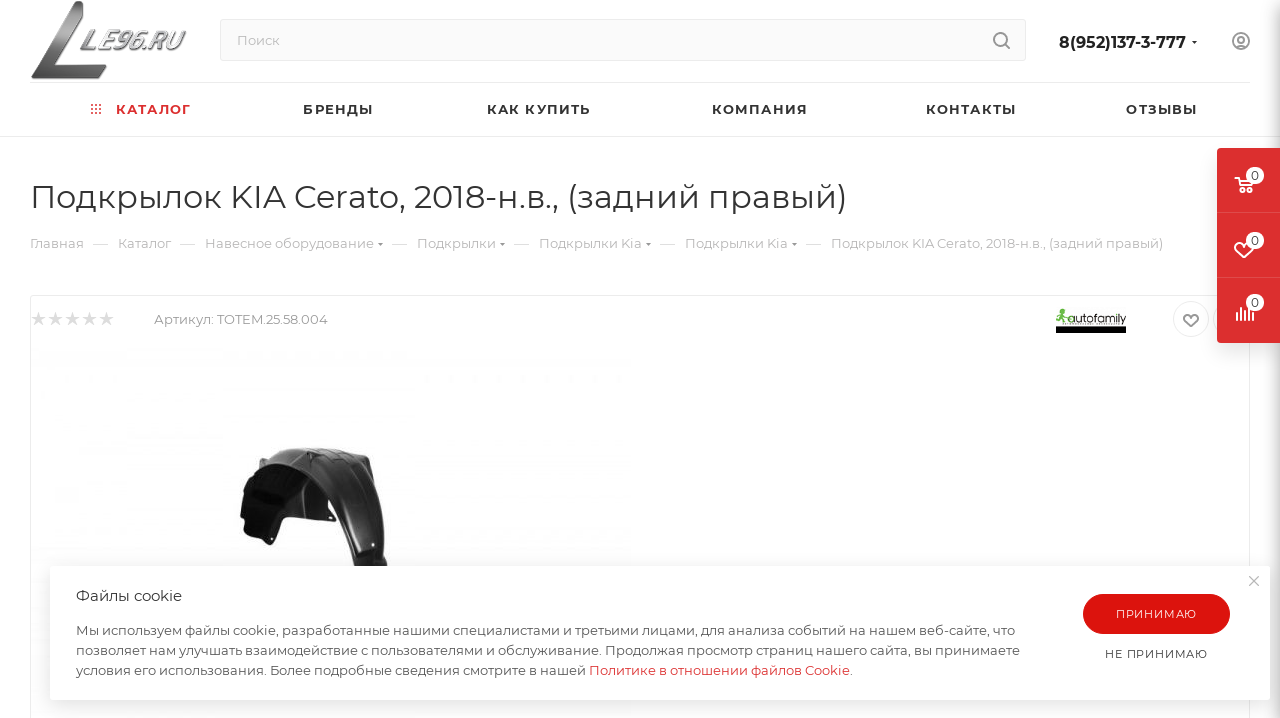

--- FILE ---
content_type: text/html
request_url: https://le96.ru/catalog/navesnoe_oborudovanie/podkrylki/kia/cerato/podkrylok_kia_cerato_2018_n_v_zadniy_pravyy/
body_size: 49616
content:
<!DOCTYPE html>
<html xmlns="http://www.w3.org/1999/xhtml" xml:lang="ru" lang="ru">
<head><link rel="canonical" href="https://le96.ru/catalog/navesnoe_oborudovanie/podkrylki/kia/cerato/44864/"/>
<title>Подкрылок KIA Cerato, 2018-н.в., (задний правый) купить в Екатеринбурге. Интернет магазин LE96.ru</title>
<script data-skip-moving="true">const supportsTouch='ontouchstart'in window||navigator.msMaxTouchPoints;</script>
<meta name="viewport" content="initial-scale=1.0, width=device-width, maximum-scale=1"/>
<meta name="HandheldFriendly" content="true"/>
<meta name="yes" content="yes"/>
<meta name="apple-mobile-web-app-status-bar-style" content="black"/>
<meta name="SKYPE_TOOLBAR" content="SKYPE_TOOLBAR_PARSER_COMPATIBLE"/>
<meta http-equiv="Content-Type" content="text/html; charset=UTF-8"/>
<meta name="keywords" content="Подкрылок KIA Cerato, 2018-н.в., (задний правый)"/>
<meta name="description" content="Подкрылок KIA Cerato, 2018-н.в., (задний правый) по цене производителя. Доставка по всей России. +7(343)363-65-76."/>
<script data-skip-moving="true">(function(w,d){var v=w.frameCacheVars={"CACHE_MODE":"HTMLCACHE","storageBlocks":[],"dynamicBlocks":{"4i19eW":"68b329da9893","basketitems-component-block":"d41d8cd98f00","header-buffered-logo1":"09e318f7fadd","header-auth-block1":"d41d8cd98f00","mobile-basket-with-compare-block1":"d41d8cd98f00","header-buffered-logo2":"09e318f7fadd","header-auth-block2":"d41d8cd98f00","header-buffered-fixed-logo1":"09e318f7fadd","header-auth-block3":"d41d8cd98f00","header-buffered-logo3":"09e318f7fadd","header-basket-with-compare-block1":"d41d8cd98f00","header-auth-block4":"d41d8cd98f00","mobile-auth-block1":"d41d8cd98f00","mobile-basket-with-compare-block2":"d41d8cd98f00","dv_44864":"4c38da4067cd","qepX1R":"d41d8cd98f00","OhECjo":"d41d8cd98f00","6zLbbW":"d047c44944df","KSBlai":"d41d8cd98f00","area":"d41d8cd98f00","des":"d41d8cd98f00","viewed-block":"d41d8cd98f00","8gJilP":"d41d8cd98f00","basketitems-block":"d41d8cd98f00","header-cart":"d41d8cd98f00"},"AUTO_UPDATE":true,"AUTO_UPDATE_TTL":0,"version":2};var inv=false;if(v.AUTO_UPDATE===false){if(v.AUTO_UPDATE_TTL&&v.AUTO_UPDATE_TTL>0){var lm=Date.parse(d.lastModified);if(!isNaN(lm)){var td=new Date().getTime();if((lm+v.AUTO_UPDATE_TTL*1000)>=td){w.frameRequestStart=false;w.preventAutoUpdate=true;return;}inv=true;}}else{w.frameRequestStart=false;w.preventAutoUpdate=true;return;}}var r=w.XMLHttpRequest?new XMLHttpRequest():(w.ActiveXObject?new w.ActiveXObject("Microsoft.XMLHTTP"):null);if(!r){return;}w.frameRequestStart=true;var m=v.CACHE_MODE;var l=w.location;var x=new Date().getTime();var q="?bxrand="+x+(l.search.length>0?"&"+l.search.substring(1):"");var u=l.protocol+"//"+l.host+l.pathname+q;r.open("GET",u,true);r.setRequestHeader("BX-ACTION-TYPE","get_dynamic");r.setRequestHeader("X-Bitrix-Composite","get_dynamic");r.setRequestHeader("BX-CACHE-MODE",m);r.setRequestHeader("BX-CACHE-BLOCKS",v.dynamicBlocks?JSON.stringify(v.dynamicBlocks):"");if(inv){r.setRequestHeader("BX-INVALIDATE-CACHE","Y");}try{r.setRequestHeader("BX-REF",d.referrer||"");}catch(e){}if(m==="APPCACHE"){r.setRequestHeader("BX-APPCACHE-PARAMS",JSON.stringify(v.PARAMS));r.setRequestHeader("BX-APPCACHE-URL",v.PAGE_URL?v.PAGE_URL:"");}r.onreadystatechange=function(){if(r.readyState!=4){return;}var a=r.getResponseHeader("BX-RAND");var b=w.BX&&w.BX.frameCache?w.BX.frameCache:false;if(a!=x||!((r.status>=200&&r.status<300)||r.status===304||r.status===1223||r.status===0)){var f={error:true,reason:a!=x?"bad_rand":"bad_status",url:u,xhr:r,status:r.status};if(w.BX&&w.BX.ready&&b){BX.ready(function(){setTimeout(function(){BX.onCustomEvent("onFrameDataRequestFail",[f]);},0);});}w.frameRequestFail=f;return;}if(b){b.onFrameDataReceived(r.responseText);if(!w.frameUpdateInvoked){b.update(false);}w.frameUpdateInvoked=true;}else{w.frameDataString=r.responseText;}};r.send();var p=w.performance;if(p&&p.addEventListener&&p.getEntries&&p.setResourceTimingBufferSize){var e='resourcetimingbufferfull';var h=function(){if(w.BX&&w.BX.frameCache&&w.BX.frameCache.frameDataInserted){p.removeEventListener(e,h);}else{p.setResourceTimingBufferSize(p.getEntries().length+50);}};p.addEventListener(e,h);}})(window,document);</script>
<link href="/bitrix/A.css,,_aspro.max,,_notice.css,,q17134414833623+js,,_ui,,_design-tokens,,_dist,,_ui.design-tokens.css,,q171999839726358+js,,_ui,,_fonts,,_opensans,,_ui.font.opensans.css,,q16640088152555+js,,_main,,_popup,,_dist,,_main.popup.bundle.css,,q176664536231694+templates,,_aspro_max,,_components,,_bitrix,,_catalog,,_main,,_style.css,,q171344570456483+templates,,_aspro_max,,_components,,_bitrix,,_sale.gift.main.products,,_main,,_style.css,,q1576748951663+templates,,_aspro_max,,_vendor,,_css,,_carousel,,_swiper,,_swiper-bundle.min.css,,q171344570414468+templates,,_aspro_max,,_css,,_slider.swiper.min.css,,q17134457043327+templates,,_aspro_max,,_css,,_main_slider.min.css,,q171344570527773+templates,,_aspro_max,,_vendor,,_css,,_carousel,,_owl,,_owl.carousel.min.css,,q15767489513351+templates,,_aspro_max,,_vendor,,_css,,_carousel,,_owl,,_owl.theme.default.min.css,,q15767489511013+templates,,_aspro_max,,_css,,_detail-gallery.css,,q17134457048093,Mcc.T6Ize65CIq.css.pagespeed.cf.OeTS0PIB0R.css" rel="stylesheet"/>
<link href="/bitrix/A.templates,,_aspro_max,,_css,,_bonus-system.min.css,,q17134448131535+templates,,_aspro_max,,_css,,_jquery.fancybox.min.css,,q171344479913062+templates,,_aspro_max,,_css,,_animation,,_animation_ext.css,,q15767489514934+templates,,_aspro_max,,_components,,_bitrix,,_catalog.comments,,_catalog,,_style.css,,q171344569721967+panel,,_main,,_popup.css,,q167748683822696+templates,,_aspro_max,,_css,,_drop.css,,q17134448132736+components,,_bitrix,,_blog,,_templates,,_.default,,_style.css,,q166400886533777+components,,_bitrix,,_blog,,_templates,,_.default,,_themes,,_green,,_style.css,,q15767479421140+components,,_bitrix,,_rating.vote,,_templates,,_standart_text,,_style.css,,q15767479382223,Mcc.gCnR97SWYR.css.pagespeed.cf.gktMoH5Vc3.css" rel="stylesheet"/>
<style data-template-style="true">@font-face{font-family:Montserrat;font-style:normal;font-weight:300;font-display:swap;src:url(/bitrix/templates/aspro_max/css/fonts/montserrat/fonts/montserrat-v15-latin_cyrillic-ext-300.eot);src:local(''),url(/bitrix/templates/aspro_max/css/fonts/montserrat/fonts/montserrat-v15-latin_cyrillic-ext-300.eot?#iefix) format('embedded-opentype'),url(/bitrix/templates/aspro_max/css/fonts/montserrat/fonts/montserrat-v15-latin_cyrillic-ext-300.woff2) format('woff2'),url(/bitrix/templates/aspro_max/css/fonts/montserrat/fonts/montserrat-v15-latin_cyrillic-ext-300.woff) format('woff'),url(/bitrix/templates/aspro_max/css/fonts/montserrat/fonts/montserrat-v15-latin_cyrillic-ext-300.ttf) format('truetype'),url(/bitrix/templates/aspro_max/css/fonts/montserrat/fonts/montserrat-v15-latin_cyrillic-ext-300.svg#Montserrat) format('svg')}@font-face{font-family:Montserrat;font-style:italic;font-weight:300;font-display:swap;src:url(/bitrix/templates/aspro_max/css/fonts/montserrat/fonts/montserrat-v15-latin_cyrillic-ext-300italic.eot);src:local(''),url(/bitrix/templates/aspro_max/css/fonts/montserrat/fonts/montserrat-v15-latin_cyrillic-ext-300italic.eot?#iefix) format('embedded-opentype'),url(/bitrix/templates/aspro_max/css/fonts/montserrat/fonts/montserrat-v15-latin_cyrillic-ext-300italic.woff2) format('woff2'),url(/bitrix/templates/aspro_max/css/fonts/montserrat/fonts/montserrat-v15-latin_cyrillic-ext-300italic.woff) format('woff'),url(/bitrix/templates/aspro_max/css/fonts/montserrat/fonts/montserrat-v15-latin_cyrillic-ext-300italic.ttf) format('truetype'),url(/bitrix/templates/aspro_max/css/fonts/montserrat/fonts/montserrat-v15-latin_cyrillic-ext-300italic.svg#Montserrat) format('svg')}@font-face{font-family:Montserrat;font-style:normal;font-weight:400;font-display:swap;src:url(/bitrix/templates/aspro_max/css/fonts/montserrat/fonts/montserrat-v15-latin_cyrillic-ext-regular.eot);src:local(''),url(/bitrix/templates/aspro_max/css/fonts/montserrat/fonts/montserrat-v15-latin_cyrillic-ext-regular.eot?#iefix) format('embedded-opentype'),url(/bitrix/templates/aspro_max/css/fonts/montserrat/fonts/montserrat-v15-latin_cyrillic-ext-regular.woff2) format('woff2'),url(/bitrix/templates/aspro_max/css/fonts/montserrat/fonts/montserrat-v15-latin_cyrillic-ext-regular.woff) format('woff'),url(/bitrix/templates/aspro_max/css/fonts/montserrat/fonts/montserrat-v15-latin_cyrillic-ext-regular.ttf) format('truetype'),url(/bitrix/templates/aspro_max/css/fonts/montserrat/fonts/montserrat-v15-latin_cyrillic-ext-regular.svg#Montserrat) format('svg')}@font-face{font-family:Montserrat;font-style:italic;font-weight:400;font-display:swap;src:url(/bitrix/templates/aspro_max/css/fonts/montserrat/fonts/montserrat-v15-latin_cyrillic-ext-italic.eot);src:local(''),url(/bitrix/templates/aspro_max/css/fonts/montserrat/fonts/montserrat-v15-latin_cyrillic-ext-italic.eot?#iefix) format('embedded-opentype'),url(/bitrix/templates/aspro_max/css/fonts/montserrat/fonts/montserrat-v15-latin_cyrillic-ext-italic.woff2) format('woff2'),url(/bitrix/templates/aspro_max/css/fonts/montserrat/fonts/montserrat-v15-latin_cyrillic-ext-italic.woff) format('woff'),url(/bitrix/templates/aspro_max/css/fonts/montserrat/fonts/montserrat-v15-latin_cyrillic-ext-italic.ttf) format('truetype'),url(/bitrix/templates/aspro_max/css/fonts/montserrat/fonts/montserrat-v15-latin_cyrillic-ext-italic.svg#Montserrat) format('svg')}@font-face{font-family:Montserrat;font-style:normal;font-weight:500;font-display:swap;src:url(/bitrix/templates/aspro_max/css/fonts/montserrat/fonts/montserrat-v15-latin_cyrillic-ext-500.eot);src:local(''),url(/bitrix/templates/aspro_max/css/fonts/montserrat/fonts/montserrat-v15-latin_cyrillic-ext-500.eot?#iefix) format('embedded-opentype'),url(/bitrix/templates/aspro_max/css/fonts/montserrat/fonts/montserrat-v15-latin_cyrillic-ext-500.woff2) format('woff2'),url(/bitrix/templates/aspro_max/css/fonts/montserrat/fonts/montserrat-v15-latin_cyrillic-ext-500.woff) format('woff'),url(/bitrix/templates/aspro_max/css/fonts/montserrat/fonts/montserrat-v15-latin_cyrillic-ext-500.ttf) format('truetype'),url(/bitrix/templates/aspro_max/css/fonts/montserrat/fonts/montserrat-v15-latin_cyrillic-ext-500.svg#Montserrat) format('svg')}@font-face{font-family:Montserrat;font-style:italic;font-weight:500;font-display:swap;src:url(/bitrix/templates/aspro_max/css/fonts/montserrat/fonts/montserrat-v15-latin_cyrillic-ext-500italic.eot);src:local(''),url(/bitrix/templates/aspro_max/css/fonts/montserrat/fonts/montserrat-v15-latin_cyrillic-ext-500italic.eot?#iefix) format('embedded-opentype'),url(/bitrix/templates/aspro_max/css/fonts/montserrat/fonts/montserrat-v15-latin_cyrillic-ext-500italic.woff2) format('woff2'),url(/bitrix/templates/aspro_max/css/fonts/montserrat/fonts/montserrat-v15-latin_cyrillic-ext-500italic.woff) format('woff'),url(/bitrix/templates/aspro_max/css/fonts/montserrat/fonts/montserrat-v15-latin_cyrillic-ext-500italic.ttf) format('truetype'),url(/bitrix/templates/aspro_max/css/fonts/montserrat/fonts/montserrat-v15-latin_cyrillic-ext-500italic.svg#Montserrat) format('svg')}@font-face{font-family:Montserrat;font-style:normal;font-weight:600;font-display:swap;src:url(/bitrix/templates/aspro_max/css/fonts/montserrat/fonts/montserrat-v15-latin_cyrillic-ext-600.eot);src:local(''),url(/bitrix/templates/aspro_max/css/fonts/montserrat/fonts/montserrat-v15-latin_cyrillic-ext-600.eot?#iefix) format('embedded-opentype'),url(/bitrix/templates/aspro_max/css/fonts/montserrat/fonts/montserrat-v15-latin_cyrillic-ext-600.woff2) format('woff2'),url(/bitrix/templates/aspro_max/css/fonts/montserrat/fonts/montserrat-v15-latin_cyrillic-ext-600.woff) format('woff'),url(/bitrix/templates/aspro_max/css/fonts/montserrat/fonts/montserrat-v15-latin_cyrillic-ext-600.ttf) format('truetype'),url(/bitrix/templates/aspro_max/css/fonts/montserrat/fonts/montserrat-v15-latin_cyrillic-ext-600.svg#Montserrat) format('svg')}@font-face{font-family:Montserrat;font-style:italic;font-weight:600;font-display:swap;src:url(/bitrix/templates/aspro_max/css/fonts/montserrat/fonts/montserrat-v15-latin_cyrillic-ext-600italic.eot);src:local(''),url(/bitrix/templates/aspro_max/css/fonts/montserrat/fonts/montserrat-v15-latin_cyrillic-ext-600italic.eot?#iefix) format('embedded-opentype'),url(/bitrix/templates/aspro_max/css/fonts/montserrat/fonts/montserrat-v15-latin_cyrillic-ext-600italic.woff2) format('woff2'),url(/bitrix/templates/aspro_max/css/fonts/montserrat/fonts/montserrat-v15-latin_cyrillic-ext-600italic.woff) format('woff'),url(/bitrix/templates/aspro_max/css/fonts/montserrat/fonts/montserrat-v15-latin_cyrillic-ext-600italic.ttf) format('truetype'),url(/bitrix/templates/aspro_max/css/fonts/montserrat/fonts/montserrat-v15-latin_cyrillic-ext-600italic.svg#Montserrat) format('svg')}@font-face{font-family:Montserrat;font-style:normal;font-weight:700;font-display:swap;src:url(/bitrix/templates/aspro_max/css/fonts/montserrat/fonts/montserrat-v15-latin_cyrillic-ext-700.eot);src:local(''),url(/bitrix/templates/aspro_max/css/fonts/montserrat/fonts/montserrat-v15-latin_cyrillic-ext-700.eot?#iefix) format('embedded-opentype'),url(/bitrix/templates/aspro_max/css/fonts/montserrat/fonts/montserrat-v15-latin_cyrillic-ext-700.woff2) format('woff2'),url(/bitrix/templates/aspro_max/css/fonts/montserrat/fonts/montserrat-v15-latin_cyrillic-ext-700.woff) format('woff'),url(/bitrix/templates/aspro_max/css/fonts/montserrat/fonts/montserrat-v15-latin_cyrillic-ext-700.ttf) format('truetype'),url(/bitrix/templates/aspro_max/css/fonts/montserrat/fonts/montserrat-v15-latin_cyrillic-ext-700.svg#Montserrat) format('svg')}@font-face{font-family:Montserrat;font-style:italic;font-weight:700;font-display:swap;src:url(/bitrix/templates/aspro_max/css/fonts/montserrat/fonts/montserrat-v15-latin_cyrillic-ext-700italic.eot);src:local(''),url(/bitrix/templates/aspro_max/css/fonts/montserrat/fonts/montserrat-v15-latin_cyrillic-ext-700italic.eot?#iefix) format('embedded-opentype'),url(/bitrix/templates/aspro_max/css/fonts/montserrat/fonts/montserrat-v15-latin_cyrillic-ext-700italic.woff2) format('woff2'),url(/bitrix/templates/aspro_max/css/fonts/montserrat/fonts/montserrat-v15-latin_cyrillic-ext-700italic.woff) format('woff'),url(/bitrix/templates/aspro_max/css/fonts/montserrat/fonts/montserrat-v15-latin_cyrillic-ext-700italic.ttf) format('truetype'),url(/bitrix/templates/aspro_max/css/fonts/montserrat/fonts/montserrat-v15-latin_cyrillic-ext-700italic.svg#Montserrat) format('svg')}</style>
<style data-template-style="true">:root{--on_toggle:initial;--OFF_toggle: }.theme-default,.theme-light{--light:var(--ON_toggle);--dark:var(--OFF_toggle)}.theme-dark{--light:var(--OFF_toggle);--dark:var(--ON_toggle)}body{--white_text_black:var(--light,#333) var(--dark,white);--white_text_black2:var(--light,#222) var(--dark,white);--white_text_black_reverse:var(--light,#fff) var(--dark,#333);--basic_text_black:var(--light,#555) var(--dark,#ccc);--light_basic_text_black:var(--light,#666) var(--dark,#ccc);--black_bg_black:var(--light,#fff) var(--dark,#1b1b1b);--darkerblack_bg_black:var(--light,#f8f8f8) var(--dark,#121212);--stroke_black:var(--light,#ececec) var(--dark,#3a3a3a);--stroke_black_hover:var(--light,#fff) var(--dark,#3a3a3a);--card_bg_black:var(--light,#fff) var(--dark,#232323);--card_bg_hover_black:var(--light,#fff) var(--dark,#2b2b2b);--arrows_bg_black:var(--light,#fff) var(--dark,#444);--line_bg_black:var(--light,#f2f2f2) var(--dark,#2b2b2b);--light_bg_black:var(--light,#fafafa) var(--dark,#1b1b1b);--light2_bg_black:var(--light,#fafafa) var(--dark,#232323);--gray_bg_black:var(--light,#ccc) var(--dark,#3a3a3a);--white_bg_ccc:var(--light,#fff) var(--dark,#ccc);--fill_dark_light:var(--light,#333) var(--dark,#fff);--fill_dark_light_ccc:var(--light,#333) var(--dark,#ccc);--fill_dark_light_hover:var(--light,var(--theme-base-color)) var(--dark,#ccc);--fill_dark_light_white_hover:var(--light,var(--theme-base-color)) var(--dark,#fff);--dark_light-wtheme-hue:var(--light,var(--theme-base-color-hue)) var(--dark,0);--dark_light-wtheme-saturation:var(--light,var(--theme-base-color-saturation)) var(--dark,0%);--dark_light-wtheme-lightness:var(--light,var(--theme-base-color-lightness)) var(--dark,100%);--dark_light-hue:var(--light,0) var(--dark,0);--dark_light-saturation:var(--light,0%) var(--dark,0%);--dark_light-lightness:var(--light,97%) var(--dark,7%);--checkbox_dark_light:var(--light,#afafaf) var(--dark,#3a3a3a);--opacity_dark_light_hover:var(--light,var(--theme-base-opacity-color)) var(--dark,#3a3a3a);--dff_dark_light:var(--light,#fff) var(--dark,#121212)}@media (prefers-color-scheme:dark){.theme-default{--light:var(--OFF_toggle);--dark:var(--ON_toggle)}}</style>
<style data-template-style="true">.color-theme{color:#9e9e9e;color:var(--theme-base-color)}.colored_theme_bg,.theme-bg-active.active,.colored_theme_bg_before:before,.colored_theme_hover_bg_before:hover:before,.colored_theme_bg_before:before,.colored_theme_hover_bg:hover,.colored_theme_hover_bg-block:hover .colored_theme_hover_bg-el,.video-block .image .play:after,.landings-list__item--active,.item-accordion-wrapper.opened .accordion-head:before{background-color:#9e9e9e;background-color:var(--theme-base-color);border-color:#9e9e9e;border-color:var(--theme-base-color)}.fill-dark-light,.fill-dark-light path,.fill-dark-light-block path,.fill-dark-light-block use{fill:var(--fill_dark_light)}.fill-use-svg-999,.fill-use-999 svg use{fill:#999}.dark-color:not(.active),
.colored:hover {color:#333;color:var(--white_text_black);text-decoration:none}.dark-color:hover,
a.colored,
.colored,
body#main .colored_theme_text,
body#main .colored_theme_text_with_hover:not(:hover),
body#main .colored_theme_hover_text:hover,
.top-block .menu > li > a:hover {color:#9e9e9e;color:var(--fill_dark_light_hover)}.top-btn .svg.inline:hover svg path,.top-btn .svg.inline:hover svg use,.top-btn:hover .svg.inline svg path,.top-btn:hover .svg.inline svg use,a:hover .svg.inline path,a:hover .svg.inline use,.sites:hover .svg.inline use{fill:var(--fill_dark_light_hover)}.wrapper1:not(.light-menu-color)
  .header_wrap:not(.light-menu-color)
  .logo_and_menu-row
  .wrap_icon
  .top-btn:hover
  .title {color:#9e9e9e;color:var(--fill_dark_light_white_hover)}a.dark_link:hover,.dark_link:hover span,.dl:hover a,.selected a.dark_link,a.muted:hover,.hover_color_theme:hover{color:#9e9e9e;color:var(--fill_dark_light_hover)!important}.contents.parametrs .dynamic_left_side .items_inner .bottom_description a svg path,#main .colored_theme_svg svg path,.colored_theme_svg{fill:var(--theme-base-color)}.muted:not(.ncolor):hover svg path {fill:var(--fill_dark_light_white_hover)}.color-theme-hover:hover,.color-theme-hover:hover *{color:var(--fill_dark_light_hover)!important}.logo.colored svg .icon-path,
.svg.colored:not(.svg-inline-icon) * {fill:var(--fill_dark_light_hover)}.svg.colored.svg-inline-icon *,.svg-inline-authorization *{fill:var(--theme-base-color)}.colored_theme_block_text:hover .colored_theme_el_text{color:var(--fill_dark_light_hover)!important}body#main .colored_theme_text_with_hover:not(:hover) .svg svg path,
body#main .colored_theme_hover_text:hover svg path,
.fancybox-is-open svg:hover path {fill:var(--fill_dark_light_white_hover)}body#main .colored_theme_text_with_hover:not(:hover) .svg svg use,
body#main .colored_theme_hover_text:hover svg use,
.fancybox-is-open svg:hover use {fill:var(--fill_dark_light_white_hover)}.colored_theme_hover_bg-block:hover .colored_theme_hover_bg-el-svg svg path{fill:var(--fill_dark_light_white_hover)}body a,.link{color:var(--fill_dark_light_white_hover);text-decoration:underline;text-decoration-color:var(--light,transparent) var(--dark,#fff);text-underline-offset:3px}.stroke-dark-light,.stroke-dark-light *,.stroke-dark-light-block path,.stroke-dark-light-block use{stroke:var(--fill_dark_light)}.btn.btn-transparent-border{background-color:transparent;color:#9e9e9e;color:var(--fill_dark_light_white_hover);border:1px solid;border-color: hsla(
    var(--dark_light-wtheme-hue),
    var(--dark_light-wtheme-saturation),
    var(--dark_light-wtheme-lightness),
    0.35
  )}.btn.btn-transparent-border-color{border-color: hsla(
    var(--dark_light-wtheme-hue),
    var(--dark_light-wtheme-saturation),
    var(--dark_light-wtheme-lightness),
    0.35
  );color:var(--fill_dark_light_hover)}.btn.btn-transparent-border-color:hover{background-color:var(--theme-base-color);border-color:var(--theme-base-color)}.btn.btn-transparent{color:#333;color:var(--white_text_black)}</style>
<link href="/bitrix/templates/aspro_max/vendor/css/A.bootstrap.css,q1576748951114216.pagespeed.cf.zzgjl3OqqU.css" data-template-style="true" rel="stylesheet"/>
<link href="/bitrix/templates/aspro_max/css/A.styles.css,q1713445705202775.pagespeed.cf.Vlv5Mub5pM.css" data-template-style="true" rel="stylesheet"/>
<link href="/bitrix/templates/aspro_max/css/blocks/A.blocks.css,q171344570423521.pagespeed.cf.VWf688JCIt.css" data-template-style="true" rel="stylesheet"/>
<style data-template-style="true">.counter-state{position:absolute;top:0;right:0}.counter-state--in-icons{top:-3px;right:-9px}.counter-state.counter-state--empty{display:none}.counter-state__content{padding:0 4px;min-width:16px;height:15px;line-height:16px;border-radius:100%}.counter-state__content-item-value{color:#fff;font-size:.667em}</style>
<link href="/bitrix/templates/aspro_max/css/A.menu.css,q171344570489132.pagespeed.cf.GzCM6Or5MO.css" data-template-style="true" rel="stylesheet"/>
<link href="/bitrix/templates/aspro_max/css/A.catalog.css,q171344569616771.pagespeed.cf.cWw27tFdDr.css" data-template-style="true" rel="stylesheet"/>
<link href="/bitrix/templates/aspro_max/vendor/css/footable.standalone.min.css,q157674895119590.pagespeed.ce.yUD5mQVFow.css" data-template-style="true" rel="stylesheet"/>
<style data-template-style="true">.has-ripple{position:relative;overflow:hidden;-webkit-transform:translate3d(0,0,0);-o-transform:translate3d(0,0,0);transform:translate3d(0,0,0)}.ripple{display:block;position:absolute;pointer-events:none;border-radius:50%;-webkit-transform:scale(0);-o-transform:scale(0);transform:scale(0);background:#fff;opacity:1}.ripple-animate{-webkit-animation:ripple;-o-animation:ripple;animation:ripple}@-webkit-keyframes ripple {
    100% {
        opacity: 0;
        -webkit-transform: scale(2);
        transform: scale(2);
    }
}@-o-keyframes ripple {
    100% {
        opacity: 0;
        -o-transform: scale(2);
        transform: scale(2);
    }
}@keyframes ripple {
    100% {
        opacity: 0;
        transform: scale(2);
    }
}</style>
<link href="/bitrix/templates/aspro_max/css/A.stores.css,q171344481410361.pagespeed.cf.7OEDQakS3l.css" data-template-style="true" rel="stylesheet"/>
<style data-template-style="true">.ymaps-controls-lefttop{bottom:0;top:auto!important}body .wrapper1 .ymaps-b-zoom_hints-pos_right{left:50%!important;right:auto!important;top:auto!important;bottom:20px!important;border-radius:32px;box-shadow:0 2px 6px 0 rgba(0,0,0,.2);background:#fff;margin-left:-88px}body .wrapper1 .ymaps-b-zoom{width:80px;height:36px;padding:6px 10px}body .wrapper1 .ymaps-b-zoom:before{content:'';position:absolute;right:50%;top:5px;bottom:5px;width:2px;background-color:#f5f5f5}body .wrapper1 .ymaps-b-zoom__scale{display:none}body .wrapper1 .ymaps-b-zoom__button{display:inline-block;height:26px;width:30px;opacity:.6}body .wrapper1 .ymaps-b-zoom__button:hover{opacity:1}body .wrapper1 .ymaps-b-form-button__content{background-image:none}body .wrapper1 .ymaps-b-form-button{background-image:none;overflow:visible}body .wrapper1 .ymaps-b-form-button__left{background-image:none}body .wrapper1 .ymaps-b-zoom__button_type_minus{background-image:none;text-align:center}body .wrapper1 .ymaps-b-zoom__button_type_plus{background-image:none;text-align:center}body .wrapper1 .ymaps-b-zoom__button_type_minus .ymaps-b-zoom__sprite{width:100%;height:100%;background-image:url(/bitrix/templates/aspro_max/images/svg/yandexMapMinus.svg);left:0;background-position:-6px -3px}body .wrapper1 .ymaps-b-zoom__button_type_plus .ymaps-b-zoom__sprite{width:100%;height:100%;background-image:url(/bitrix/templates/aspro_max/images/svg/yandexMapPlus.svg);left:0;top:0;background-position:-1px -3px}body .wrapper1 .ymaps-controls-righttop{bottom:0;top:auto!important}body .wrapper1 .ymaps-controls-righttop>ymaps{top:auto!important;bottom:20px!important;right:auto!important;left:50%;margin-left:2px}body .wrapper1 .ymaps-controls-righttop .ymaps-b-select.ymaps-b-select_control_listbox{background:#fff;border-radius:32px;box-shadow:0 2px 6px 0 rgba(0,0,0,.2);padding:3px 0 3px 25px;position:relative}body .wrapper1 .ymaps-controls-righttop .ymaps-b-select.ymaps-b-select_control_listbox:before{content:'';position:absolute;left:5px;top:2px;width:25px;height:25px;background-image:url(/bitrix/templates/aspro_max/images/svg/yandexMapShema.svg)}body .wrapper1 .ymaps-b-select_state_opened .ymaps-b-popupa_layout_yes{position:absolute;left:3px;bottom:100%;margin-bottom:3px;top:auto}body .wrapper1 .ymaps-b-select_state_opened .ymaps-b-popupa_layout_yes .ymaps-b-popupa__shadow{display:none}body .wrapper1 .ymaps-b-select_state_opened .ymaps-b-popupa_layout_yes .ymaps-b-popupa__body{border-radius:8px;box-shadow:0 2px 6px 0 rgba(0,0,0,.2);padding:5px}body.index .ymaps-image-with-content{background-image:none!important}@media (min-width:768px) and (max-width:1200px){body .wrapper1.with_left_block .front_map3 .ymaps-controls-righttop{bottom:auto;top:0!important}body .wrapper1.with_left_block .front_map3 .ymaps-b-zoom_hints-pos_right{left:0!important;right:auto!important;top:20px!important;bottom:auto!important;margin-left:10px}body .wrapper1.with_left_block .front_map3 .ymaps-controls-righttop>ymaps{top:20px!important;bottom:auto!important;right:0!important;left:auto;margin-right:10px}body .wrapper1.with_left_block .front_map3 .ymaps-b-select_state_opened .ymaps-b-popupa_layout_yes{top:100%;margin-top:3px;bottom:auto;left:auto!important;right:0!important}body .wrapper1.with_left_block .front_map3 .ymaps-controls-lefttop{bottom:auto;top:0!important}body .wrapper1.with_left_block .front_map2 .ymaps-controls-righttop{bottom:auto;top:0!important}body .wrapper1.with_left_block .front_map2 .ymaps-b-zoom_hints-pos_right{left:0!important;right:auto!important;top:20px!important;bottom:auto!important;margin-left:10px}body .wrapper1.with_left_block .front_map2 .ymaps-controls-righttop>ymaps{top:20px!important;bottom:auto!important;right:0!important;left:auto;margin-right:10px}body .wrapper1.with_left_block .front_map2 .ymaps-b-select_state_opened .ymaps-b-popupa_layout_yes{top:100%;margin-top:3px;bottom:auto;left:auto!important;right:0!important}body .wrapper1.with_left_block .front_map2 .ymaps-controls-lefttop{bottom:auto;top:0!important}}@media (max-width:767px){body .wrapper1 .ymaps-controls-pane{display:none!important}.yandex-map__frame{position:fixed!important;top:0;bottom:0;left:0;right:0;z-index:10000!important}.yandex-map__frame .bx-yandex-view-layout,.yandex-map__frame .bx-yandex-view-map,.yandex-map__frame .bx-yandex-map{width:100%;height:100%!important}.yandex-map__frame .bx-yandex-view-layout:before{content:none}body .yandex-map__frame .ymaps-controls-pane{display:block!important;position:absolute!important;top:auto!important;bottom:20px!important}body .wrapper1 .yandex-map__frame .ymaps-controls-righttop>ymaps{top:auto!important;bottom:0!important;left:50vw;margin-left:10px}body .wrapper1 .yandex-map__frame .ymaps-controls-lefttop>ymaps{top:auto!important;bottom:0!important;left:50vw!important;transform:translateX(calc(-100% - 15px));margin-left:0}body .wrapper1 .yandex-map__frame .ymaps-copyrights-pane,body .wrapper1 .yandex-map__frame .ymaps-copyrights-pane+ymaps{display:none!important}body .wrapper1 .yandex-map__frame .ymaps-b-select_state_opened .ymaps-b-popupa_layout_yes{bottom:100%!important;top:auto!important}.bx-yandex-view-layout{position:relative}.bx-yandex-view-layout:before{content:'';position:absolute;top:0;bottom:0;left:0;right:0;z-index:1}.bx-yandex-view-layout .yandex-map__mobile-opener{content:'';position:absolute;top:10px;right:10px;width:40px;height:40px;background-color:#fff;border-radius:4px;box-shadow:0 1px 10px rgba(0,0,0,.15);z-index:1;background-image:url(/bitrix/templates/aspro_max/images/svg/yandexMapArrows.svg);background-position:center;background-repeat:no-repeat}.bx-yandex-view-layout .yandex-map__mobile-opener.closer{background-image:url(/bitrix/templates/aspro_max/images/svg/yandexMapCloser.svg)}}@media (max-width:530px){body .wrapper1 .ymaps-controls-righttop{bottom:auto;top:0!important}body .wrapper1 .ymaps-controls-lefttop{bottom:auto;top:0!important}body .wrapper1 .ymaps-b-zoom_hints-pos_right{left:0!important;right:auto!important;top:20px!important;bottom:auto!important;margin-left:10px}body .wrapper1 .ymaps-controls-righttop>ymaps{top:20px!important;bottom:auto!important;right:0!important;left:auto;margin-right:10px}body .wrapper1 .ymaps-b-select_state_opened .ymaps-b-popupa_layout_yes{top:100%;margin-top:3px;bottom:auto;left:auto!important;right:0!important}}@media (max-width:600px){.bx-yandex-view-layout.front_map .pane_info_wrapper .pane_info{width:auto;margin:20px 16px;position:static}.bx-yandex-view-layout .pane_info_wrapper .pane_info .title_block{padding:24px 0 22px;margin:0 30px}}</style>
<link href="/bitrix/templates/aspro_max/css/A.header_fixed.css,q171344481313592.pagespeed.cf.nz3QVM3s6e.css" data-template-style="true" rel="stylesheet"/>
<style data-template-style="true">iframe.waitwindowlocal{position:absolute;border:0;z-index:9999}div.waitwindowlocal{position:absolute;width:25px;height:25px;padding:0;z-index:10000;display:none}div.waitwindowlocalshadow{position:absolute;background:rgba(255,255,255,.6);z-index:2}</style>
<link href="/bitrix/templates/aspro_max/css/A.searchtitle.css,q171344570511973.pagespeed.cf.6fmtCOaL3w.css" data-template-style="true" rel="stylesheet"/>
<style data-template-style="true">.line-block{display:flex;align-items:center;flex-shrink:0;margin:0 -16px}.line-block--column{flex-direction:column}.line-block--align-normal{align-items:normal}.line-block--align-baseline{align-items:baseline}.line-block--align-flex-start{align-items:flex-start}.line-block--align-flex-end{align-items:flex-end}.line-block--flex-wrap{flex-wrap:wrap}.line-block>.line-block__item{padding-left:16px;padding-right:16px}.line-block--40{margin-left:-20px;margin-right:-20px}.line-block--40>.line-block__item{padding-left:20px;padding-right:20px}.line-block--48{margin-left:-24px;margin-right:-24px}.line-block--48>.line-block__item{padding-left:24px;padding-right:24px}.line-block--100{margin-left:-50px;margin-right:-50px}.line-block--100>.line-block__item{padding-left:50px;padding-right:50px}.line-block-80{margin-left:-40px;margin-right:-40px}.line-block--80>.line-block__item{padding-left:40px;padding-right:40px}.line-block--24{margin-left:-12px;margin-right:-12px}.line-block--24>.line-block__item{padding-left:12px;padding-right:12px}.line-block--20{margin-left:-10px;margin-right:-10px}.line-block--20>.line-block__item{padding-left:10px;padding-right:10px}.line-block--16{margin-left:-8px;margin-right:-8px}.line-block--16>.line-block__item{padding-left:8px;padding-right:8px}.line-block--12{margin-left:-6px;margin-right:-6px}.line-block--12>.line-block__item{padding-left:6px;padding-right:6px}.line-block--8{margin-left:-4px;margin-right:-4px}.line-block--8>.line-block__item{padding-left:4px;padding-right:4px}.line-block--6{margin-left:-3px;margin-right:-3px}.line-block--6>.line-block__item{padding-left:3px;padding-right:3px}.line-block--4{margin-left:-2px;margin-right:-2px}.line-block--4>.line-block__item{padding-left:2px;padding-right:2px}.line-block--2{margin-left:-1px;margin-right:-1px}.line-block--2>.line-block__item{padding-left:1px;padding-right:1px}.line-block--0{margin-left:0;margin-right:0}.line-block--0>.line-block__item{padding-left:0;padding-right:0}.line-block--flex-100>.line-block__item{flex-basis:100%}@media all and (max-width:1400px){.line-block--24-narrow{margin-left:-12px;margin-right:-12px}.line-block--24-narrow>.line-block__item{padding:0 12px}}@media all and (max-width:1300px){.line-block--24-1300{margin-left:-12px;margin-right:-12px}.line-block--24-1300>.line-block__item{padding:0 12px}}@media all and (max-width:1200px){.line-block--24-1200{margin-left:-12px;margin-right:-12px}.line-block--40-1200{margin-left:-10px;margin-right:-10px}.line-block--24-1200>.line-block__item{padding:0 12px}.line-block--40-1200>.line-block__item{padding-left:10px;padding-right:10px}}@media all and (max-width:1100px){.line-block--24-1100{margin-left:-12px;margin-right:-12px}.line-block--24-1100>.line-block__item{padding:0 12px}}@media all and (max-width:1400px){.line-block--32-narrow{margin-left:-16px;margin-right:-16px}.line-block--32-narrow>.line-block__item{padding:0 16px}.line-block--32-1400{margin-left:-16px;margin-right:-16px}.line-block--32-1400>.line-block__item{padding:0 16px}}@media all and (max-width:1300px){.line-block--32-1300{margin-left:-16px;margin-right:-16px}.line-block--32-1300>.line-block__item{padding:0 16px}}@media all and (max-width:1200px){.line-block--32-1200{margin-left:-16px;margin-right:-16px}.line-block--32-1200>.line-block__item{padding:0 16px}}@media all and (max-width:1100px){.line-block--32-1100{margin-left:-16px;margin-right:-16px}.line-block--32-1100>.line-block__item{padding:0 16px}}@media (max-width:1400px){.line-block--wrap-end-1400{flex-wrap:wrap;justify-content:flex-end}}@media (max-width:767px){.line-block--block{display:block}}.line-block--24-vertical{margin-top:-12px;margin-bottom:-12px}.line-block--24-vertical>.line-block__item{padding-top:12px;padding-bottom:12px}.line-block--16-vertical{margin-top:-8px;margin-bottom:-8px}.line-block--16-vertical>.line-block__item{padding-top:8px;padding-bottom:8px}.line-block--12-vertical{margin-top:-6px;margin-bottom:-6px}.line-block--12-vertical>.line-block__item{padding-top:6px;padding-bottom:6px}.line-block--8-vertical{margin-top:-4px;margin-bottom:-4px}.line-block--8-vertical>.line-block__item{padding-top:4px;padding-bottom:4px}.line-block--8-1-vertical{margin-top:-8px;margin-bottom:-1px}.line-block--8-1-vertical>.line-block__item{padding-top:8px;padding-bottom:1px}.line-block--5-6-vertical{margin-top:-5px;margin-bottom:-6px}.line-block--5-6-vertical>.line-block__item{padding-top:5px;padding-bottom:6px}.line-block--gap{--gap:0;margin:0;gap:var(--gap)}.line-block--gap>.line-block__item{padding:0}.line-block--gap-4{--gap:8px}.line-block--gap-6{--gap:8px}.line-block--gap-8{--gap:8px}.line-block--gap-12{--gap:12px}.line-block--gap-16{--gap:16px}.line-block--gap-20{--gap:20px}</style>
<style data-template-style="true">.menu-row .mega-menu table td.wide_menu .more_items{color:var(--light_basic_text_black)}.menu-row .mega-menu table td.wide_menu .more_items:hover{color:var(--fill_dark_light_white_hover)}</style>
<style data-template-style="true">.mega-menu{--transition-duration:.2s;--transition-delay:.2s;--menu-item-hover-color:#fff}.mega-menu:not(.visible) {overflow:hidden}.mega-menu .dropdown-menu{display:block;opacity:0;transition:opacity var(--transition-duration) ease-in-out var(--transition-delay) , visibility var(--transition-duration) ease-in-out var(--transition-delay);visibility:hidden}.dark-hover-overlay .mega-menu .menu-item.dropdown .wrap::before{background-color:transparent;bottom:0;content:"";display:block;left:0;pointer-events:none;position:fixed;right:0;top:0;transform:translate3d(0,0,0);transition:all var(--transition-duration) ease-in;z-index:4}.mega-menu .menu-item.wide_menu:hover .dropdown-menu,.mega-menu .menu-item:hover .wrap>.dropdown-menu,.dropdown-submenu:hover>.dropdown-menu{visibility:visible;opacity:1}.mega-menu .menu-item.dropdown .wrap,.mega-menu .menu-item.dropdown .wrap>a{background-color:inherit}.mega-menu .menu-item.dropdown .wrap>a,.mega-menu .menu-item.dropdown .wrap>a path{transition:all var(--transition-duration,.25s) ease-in-out}.dark-hover-overlay .mega-menu .menu-item.dropdown:hover .wrap>a{color:var(--menu-item-hover-color)!important}.dark-hover-overlay .mega-menu .menu-item.dropdown:hover .wrap>a path{fill:var(--menu-item-hover-color)!important}.mega-menu .menu-item.dropdown:hover .wrap,.mega-menu .menu-item.dropdown:hover .wrap>a{z-index:4}.mega-menu .menu-item.dropdown:hover .wrap::before{background-color:rgba(0,0,0,.6)}</style>
<style data-template-style="true">.breadcrumbs{}.breadcrumbs .breadcrumbs{padding:0}.breadcrumbs__item{display:inline-block;position:relative;padding-right:16px;margin-right:-16px}.mobile .breadcrumbs__item:hover .breadcrumbs__dropdown-wrapper{display:none}.mobile .breadcrumbs__item.hover .breadcrumbs__dropdown-wrapper{display:block}.breadcrumbs__separator{position:relative;zoom:1;bottom:-1px;display:inline-block;line-height:18px;margin:0 10px 0 9px;border:none;color:#ddd}.breadcrumbs__link{text-decoration:none}.breadcrumbs__item--with-dropdown{}.breadcrumbs__item--with-dropdown:hover .breadcrumbs__arrow-down{opacity:1}.breadcrumbs__arrow-down{opacity:.5;border:none;top:13px;right:3px;display:none;height:3px;line-height:18px;margin:0 4px;position:absolute;width:5px;z-index:1;font-size:0}.breadcrumbs__arrow-down .svg{top:-8px}.breadcrumbs__item--with-dropdown .breadcrumbs__arrow-down{display:inline-block}.breadcrumbs__item-name{color:#b6b5b5}.breadcrumbs a:hover span{color:var(--fill_dark_light_white_hover)}.breadcrumbs__item--with-dropdown .breadcrumbs__item--dropdown{-webkit-transition:none;-moz-transition:none;-o-transition:none;transition:none}.breadcrumbs__dropdown-wrapper{display:none;padding-top:8px;top:18px;z-index:2;position:absolute;left:-18px}.breadcrumbs__dropdown{background:#fff;background:var(--card_bg_black);padding:11px 20px;text-align:left;box-shadow:0 1px 5px 1px rgba(0,0,0,.12)}.breadcrumbs__dropdown .breadcrumbs__dropdown-item{display:block;line-height:14px;padding:5px 0;text-decoration:none;text-transform:none;white-space:nowrap}@media (min-width:768px){.breadcrumbs__item--with-dropdown+.breadcrumbs__separator{margin-left:18px}}@media (max-width:767px){.breadcrumbs__item--with-dropdown .breadcrumbs__arrow-down{display:none}}</style>
<link href="/bitrix/templates/aspro_max/css/A.footer.css,q171344481437004.pagespeed.cf.vOw19quU8U.css" data-template-style="true" rel="stylesheet"/>
<style data-template-style="true">.popup.dyn_mp_jqm_frame{max-width:768px;width:auto}.marketing-popup{min-height:300px;min-width:250px}.marketing-popup:not(.marketing-popup--has-img){max-width:580px}.marketing-popup.marketing-popup--has-img .marketing-popup__picture{position:absolute;top:0;bottom:0;left:0;border-radius:3px 0 0 3px;overflow:hidden}.marketing-popup.marketing-popup--has-img .marketing-popup__picture>div{display:block;width:100%;height:100%;background-size:cover;background-position:center}.marketing-popup.marketing-popup--has-img .marketing-popup__text{line-height:1.715em}.marketing-popup__btn{display:flex;gap:10px;flex-wrap:wrap;max-width:100%}.marketing-popup__btn .btn{overflow:hidden;text-overflow:ellipsis;max-width:100%}.marketing-popup .marketing-popup__main-block{padding:45px 50px 50px 50px;min-height:300px}.marketing-popup .marketing-popup__btn{margin-top:29px}.marketing-popup .marketing-popup__btn .btn{margin-bottom:0}.marketing-popup__title{margin-bottom:15px}.marketing-popup__timer{display:flex;margin-bottom:20px}.dyn_mp_jqm_frame.TEXT{box-shadow: 0px 5px 20px 0px #0000001f}.dyn_mp_jqm_frame.TEXT .marketing-popup{padding:32px 35px 30px 35px;min-height:auto}.dyn_mp_jqm_frame.TEXT .marketing-popup__title{font-size:1em;padding:0}.dyn_mp_jqm_frame.TEXT .marketing-popup__text{font-size:.8667em;line-height:1.54em;padding:0}.dyn_mp_jqm_frame.TEXT .jqmClose{padding:11px}.dyn_mp_jqm_frame.TEXT .jqmClose i,.dyn_mp_jqm_frame.TEXT .jqmClose i svg{width:10px;height:10px}.dyn_mp_jqm_frame.TEXT .marketing-popup__btn{font-size:15px;letter-spacing:.8px}.dyn_mp_jqm_frame.TEXT .marketing-popup__timer .icons{display:none!important}.dyn_mp_jqm_frame.TEXT .marketing-popup__timer .countdown{padding-right:4px;padding-left:4px}.dyn_mp_jqm_frame.TEXT{max-width:410px}.dyn_mp_jqm_frame.TEXT .marketing-popup__btn{margin-top:19px}.dyn_mp_jqm_frame.TEXT--wide{width:calc(100% - 60px)}.dyn_mp_jqm_frame.TEXT--wide .marketing-popup{display:flex;align-items:center;justify-content:space-between;max-width:none;padding:21px 40px 20px 26px;gap:20px}.dyn_mp_jqm_frame.TEXT--wide .marketing-popup__btn{margin-top:0;margin-left:10px;min-width:0}.dyn_mp_jqm_frame.TEXT--wide .marketing-popup__wrapper{flex:1;min-width:250px}.popup.dyn_mp_jqm_frame{--dyn-mp-margin:20px}@media (min-width:768px){.popup.dyn_mp_jqm_frame{margin:var(--dyn-mp-margin)}.dyn_mp_jqm_frame.BOTTOM_CENTER{bottom:0}.dyn_mp_jqm_frame.BOTTOM_RIGHT{bottom:0;right:0}.dyn_mp_jqm_frame.BOTTOM_LEFT{bottom:0;left:0}.dyn_mp_jqm_frame.TOP_CENTER{top:0}.dyn_mp_jqm_frame.TOP_RIGHT{top:0;right:0}.dyn_mp_jqm_frame.TOP_LEFT{top:0;left:0}.dyn_mp_jqm_frame.CENTER_LEFT{left:0}.dyn_mp_jqm_frame.CENTER_RIGHT{right:0}}.dyn_mp_jqm_frame.mp-no-overlay{box-shadow: 0px 5px 20px 0px #0000001f}@media (max-width:767px){.dyn_mp_jqm_frame.mp-no-overlay{top:0}}.marketing-popup.with_web_form .form .form_head{padding-top:0}.marketing-popup.with_web_form .form .form_footer,.dyn_mp_jqm_frame .marketing-popup.with_web_form .form .form_result.success{margin-bottom:0;padding-bottom:0}.marketing-popup.with_web_form .form .form_body,.marketing-popup.with_web_form .form .form_head,.marketing-popup.with_web_form .form .form_footer,.marketing-popup.with_web_form .form .form_result{padding-left:0;padding-right:0}.marketing-popup.with_web_form.marketing-popup--has-img .marketing-popup__picture{max-width:unset}.marketing-popup.with_web_form .close.jqmClose{display:none}.marketing-popup.with_web_form .marketing-popup__coupon{margin-bottom:20px}.marketing-popup-bg-block{background-size:cover;background-repeat:no-repeat;background-position:center}.dyn_mp_jqm_frame .marketing-popup-bg-block .form-control{background-color:transparent}.popup.dyn_mp_jqm_frame.IMAGE{max-width:100vw;min-width:50px;min-height:50px}body .marketing-popup.marketing-popup--only-image{max-width:850px;min-height:50px;min-width:50px}.popup-only-image__picture{max-width:100%;max-height: calc(100vh - (2 * var(--dyn-mp-margin)))}.popup.dyn_mp_jqm_frame.light-close-btn .close svg *,.popup.dyn_mp_jqm_frame.light-close-btn .close:hover svg *{fill:#fff}.popup.dyn_mp_jqm_frame.light-close-btn .close{background: #99999932}.popup.dyn_mp_jqm_frame.light-close-btn:hover .close{background: #99999964}.marketing-popup__coupon{margin-top:20px;display:flex}.coupon-block{display:flex;min-height:50px;max-width:320px;--coupon-bg-color:rgba(54,94,220,.08);--coupon-bg-color:color-mix(in oklab,var(--theme-base-color),#fff 88%);--coupon-border-radius:3px;cursor:pointer}.coupon-block__start{width:21px;background:radial-gradient(circle at 0 50%,rgba(0,0,0,0) 8px,var(--coupon-bg-color) 0);border-bottom-left-radius:var(--coupon-border-radius);border-top-left-radius:var(--coupon-border-radius);flex-shrink:0;margin-right:-1px}.coupon-block__body{background:var(--coupon-bg-color);display:flex;flex-direction:column;gap:2px;padding:8px 22px 8px 4px;min-width:75px;justify-content:center;z-index:1;position:relative}.coupon-block__end{width:22px;background:radial-gradient(circle at 100% 50%,rgba(0,0,0,0) 8px,var(--coupon-bg-color) 0);border-bottom-right-radius:var(--coupon-border-radius);border-top-right-radius:var(--coupon-border-radius);margin-left:4px;flex-shrink:0}.coupon-block__end:before{content:"";height:100%;position:relative;top:0;bottom:0;left:-5px;display:block;width:6px;background-image:linear-gradient(0deg,var(--coupon-bg-color),var(--coupon-bg-color) 50%,transparent 50%,transparent 100%);background-size:1px 11px;background-position-y:2px}.coupon-block__text{font-weight:500;color:var(--theme-base-color);font-size:15px;line-height:19px}.coupon-block__description{color:#555;font-size:12px;line-height:18px}.coupon-block__text,.coupon-block__description{word-break:break-word;overflow:hidden;text-overflow:ellipsis}.marketing-popup-disagree{padding:50px}.dyn_mp_jqm_frame.dyn_mp_jqm_frame--no-close .close{display:none}@media (min-width:1200px){.popup.dyn_mp_jqm_frame.WEBFORM{max-width:850px}.popup.dyn_mp_jqm_frame.MAIN{max-width:850px}body .marketing-popup.with_web_form.marketing-popup--has-img{min-width:850px}body .marketing-popup.with_web_form.marketing-popup--has-img .captcha-row .captcha_input{max-width:135px}body .popup .marketing-popup.with_web_form.marketing-popup--has-img .captcha-row .captcha_image{left:145px}}@media (min-width:768px){.marketing-popup.marketing-popup--has-img .marketing-popup__picture{width:45%}.marketing-popup.marketing-popup--has-img .marketing-popup__main-block{margin-left:45%}.marketing-popup.with_web_form.marketing-popup--has-img{min-width:767px}.marketing-popup.with_web_form.marketing-popup--has-img .captcha-row .captcha_input{max-width:95px}.popup .marketing-popup.with_web_form.marketing-popup--has-img .captcha-row .captcha_image{left:105px}.dyn_mp_jqm_frame.MAIN .marketing-popup,.dyn_mp_jqm_frame.WEBFORM .marketing-popup{min-width:700px}.dyn_mp_jqm_frame.TEXT--wide .marketing-popup__btn{flex-direction:column;max-width:320px}}@media (max-width:767px){.dyn_mp_jqm_frame.TEXT{bottom:0!important;right:0!important;left:0!important;max-width:none!important;border-radius:0!important;width:100%!important;transform:none!important}.dyn_mp_jqm_frame.TEXT .marketing-popup{padding:22px 26px 20px 26px}.dyn_mp_jqm_frame.TEXT--wide .marketing-popup{flex-direction:column;align-items:baseline}.dyn_mp_jqm_frame.TEXT--wide .marketing-popup__btn{margin-left:0}.marketing-popup .marketing-popup__main-block{padding:35px 30px 30px 30px}.marketing-popup-disagree{padding:30px}.marketing-popup.marketing-popup--has-img .marketing-popup__picture{display:none}}</style>
<link href="/bitrix/templates/aspro_max/A.styles.css,q171344570421811.pagespeed.cf.vPOs0LZ2iG.css" data-template-style="true" rel="stylesheet"/>
<link href="/bitrix/templates/aspro_max/A.template_styles.css,q1713445705488723.pagespeed.cf.wgKiDQ9-bJ.css" data-template-style="true" rel="stylesheet"/>
<link href="/bitrix/templates/aspro_max/css/A.header.css,q171344570436544.pagespeed.cf.NUqXZbRvr-.css" data-template-style="true" rel="stylesheet"/>
<link href="/bitrix/templates/aspro_max/css/A.media.css,q1713445704199649.pagespeed.cf.M0UWK9Py-q.css" data-template-style="true" rel="stylesheet"/>
<style data-template-style="true">h1,h2,h3,h4,h5,h6{font-weight:normal}</style>
<style data-template-style="true">.btn:not(.round-ignore) {border-radius:26px!important}.footer_button .btn{border-radius:0 0 3px 3px!important}.catalog_block .counter_wrapp>div .btn{border-radius:0!important}.display_list .counter_block{border-radius:22px}.table-view .counter_block{border-radius:22px}.catalog_detail.element_1 .counter_block{border-radius:22px}.catalog_detail.element_1 .wrapp-one-click>span{border-radius:22px}.catalog_detail.element_2 .counter_block{border-radius:22px}.catalog_detail.element_2 .wrapp-one-click>span{border-radius:22px}.catalog_detail.element_4 .counter_block{border-radius:22px}.catalog_detail.element_5 .counter_block{border-radius:22px}.fastview-product__info .counter_block{border-radius:22px}.header-cart .basket_fly .items .item .buy_block .counter_block{border-radius:22px}.fastview-product__info .wrapp-one-click .btn{border-radius:26px}.hot-wrapper-items .counter_block{border-radius:26px}.flexslider .flex-direction-nav a{border-radius:50%}.owl-carousel.owl-theme.owl-bg-nav .owl-nav button{border-radius:50%}.navigation-wrapper-fast-view .fast-view-nav{border-radius:50%}.fast_view_button>span{border-radius:50%}.wrapp_one_click>span{border-radius:50%}.compare_item_button>span{border-radius:50%}.wish_item_button>span{border-radius:50%}.module-pagination .nums span.cur{border-radius:50%}.social-block .social-icons ul li a{border-radius:50%}.soc-avt .row a i{border-radius:50%}.option-round{border-radius:50%!important}</style>
<link href="/bitrix/templates/aspro_max/themes/1/A.theme.css,q171344481454982.pagespeed.cf.hF_PsFDOoA.css" data-template-style="true" rel="stylesheet"/>
<style data-template-style="true">body .wrapper_inner,body .maxwidth-theme,.wrapper_inner.wide_page .product-view--type2 .product-info{max-width:1408px}body .maxwidth-theme-popup{max-width:1348px!important}.fill_bg_y .front.wide_page .adv_bottom_block,.fill_bg_y .front.wide_page hr{max-width:1408px}.fill_bg_y .line-row{max-width:1408px}.fill_bg_y .banners-content .maxwidth-banner{max-width:1408px}.fill_bg_y .contacts_map,.fill_bg_y .contacts-page-map{max-width:1408px}.fill_bg_y .banner.TOP_UNDERHEADER,.fill_bg_y .banner.FOOTER,.fill_bg_y .banner.CONTENT_TOP,.fill_bg_y .banner.CONTENT_BOTTOM,.top_big_banners.half_block .swiper-pagination{max-width:1408px}.wrapper_inner.wide_page .banners_slider_wrap.CONTENT_TOP,
.wrapper_inner.wide_page .banners_slider_wrap.CONTENT_BOTTOM,
.front_page:not(.with_left_block) .banners_slider_wrap.CONTENT_TOP,
.front_page:not(.with_left_block) .banners_slider_wrap.CONTENT_BOTTOM {max-width:1408px}body.fill_bg_y .top_big_one_banner{max-width:1408px;margin:0 auto}.type_clothes .item_slider:not(.flex) .slides {max-width:500px;height:500px;line-height:497px}.type_clothes .item_slider:not(.flex) .slides ul:not(.flex-direction-nav) li {height:500px;line-height:500px}.menu-navigation{max-width:1390px;margin:auto}@media (min-width:1401px){.fill_bg_y .contacts-page-map+.contacts.contacts-page-map-overlay{padding-left:0;padding-right:0;position:static}.fill_bg_y .contacts-page-map+.contacts.contacts-page-map-overlay .contacts-wrapper{margin-left:53px;margin-right:53px;position:relative}}@media (min-width:768px) and (max-width:1400px){.contacts-page-map+.contacts.contacts-page-map-overlay{padding-left:0;padding-right:0;margin-left:53px;margin-right:53px}}@media (min-width:1301px) and (max-width:1400px){.wrapper1.with_left_block .item-views.company.type2.sm .text-block .item{padding-left:25px}.wrapper1.with_left_block .item-views.company.type2.md .text-block .item{padding-left:25px}}@media all and (min-width:768px){.contacts-page-map+.contacts.contacts-page-map-overlay{max-width:1330px}}@media (min-width:992px){.side_RIGHT.block_side_WIDE.catalog_page .left_block .sticky-sidebar__inner>div{margin-left:auto}}@media (min-width:992px) and (max-width:1300px){.ajax_load.block .view_sale_block .title,.ajax_load.block .view_sale_block .values .item .text{font-size:10px}.ajax_load.block .view_sale_block .values .item{font-size:13px}.ajax_load.block .cost.prices .price:not(.discount) {font-size:16px}.ajax_load.block .catalog_block .sale_block{font-size:11px}.ajax_load.block .catalog_block .sale_block .text{font-size:11px;padding:1px 6px 2px;margin-right:1px}}@media (max-width:1350px){.ajax_load.block .view_sale_block{width:auto;margin-left:-10px;margin-right:-10px}}@media (max-width:1500px){.owl-carousel:not(.product-detail-gallery__slider) .owl-nav {left:-25px;right:-25px}}@media (max-width:1600px){.top-block .top-description .confirm_region{left:10px}.top-description .confirm_region:before,.top-description .confirm_region:after{left:50px}}@media (min-width:1344px){.half_block .main-slider .left .banner_title,.half_block .main-slider .left .banner_text,.half_block .main-slider .left .banner_buttons{margin-left:32px!important}.top_big_banners.half_block .swiper-pagination{padding-left:27px}.half_block .main-slider .left .banner_text{padding-right:85px}}.wrapper1:not(.with_left_block) .detail_content_wrapper.side_image_N .content-text {max-width:1100px}body .project_block:not(.wti) .info,
body .wrapper_inner_half .item .left_block_store {max-width:656px}</style>
<style data-template-style="true">html{font-size:15px}body,body div.bx-yandex-map,body .ymaps-map .ymaps-b-balloon,.fancybox-title{font:15px/25px "Montserrat",Arial,sans-serif}h1,h2,h3,h4,h5,h6,.h1,.h2,.h3,.h4,.h5,.h6,.popup-window{font-family:"Montserrat",Arial,sans-serif}body .breadcrumb>li:after{margin-top:-3px}body .item-views.type_2_within.within.services-items .item .toogle>span:before{top:3px}body .contacts_list .contacts-stores .item .show_on_map>span svg,body .contacts-stores .item .top-wrap .show_on_map>span svg{top:1px}body .basket-coupon-block-field-description,body .basket-item-info-name,body .basket-item-info-name-link,body .basket-coupon-block-total-price-current,body #basket-root *,#content #bx-soa-order-form *,.sale_order_full_table .sale-paysystem-wrapper *{font-family:"Montserrat",Arial,sans-serif!important}.viewed_product_block .viewed-wrapper .block-item__title{height:53px}</style>
<script>if(!window.BX)window.BX={};if(!window.BX.message)window.BX.message=function(mess){if(typeof mess==='object'){for(let i in mess){BX.message[i]=mess[i];}return true;}};</script>
<script>(window.BX||top.BX).message({"JS_CORE_LOADING":"Загрузка...","JS_CORE_NO_DATA":"- Нет данных -","JS_CORE_WINDOW_CLOSE":"Закрыть","JS_CORE_WINDOW_EXPAND":"Развернуть","JS_CORE_WINDOW_NARROW":"Свернуть в окно","JS_CORE_WINDOW_SAVE":"Сохранить","JS_CORE_WINDOW_CANCEL":"Отменить","JS_CORE_WINDOW_CONTINUE":"Продолжить","JS_CORE_H":"ч","JS_CORE_M":"м","JS_CORE_S":"с","JSADM_AI_HIDE_EXTRA":"Скрыть лишние","JSADM_AI_ALL_NOTIF":"Показать все","JSADM_AUTH_REQ":"Требуется авторизация!","JS_CORE_WINDOW_AUTH":"Войти","JS_CORE_IMAGE_FULL":"Полный размер"});</script>
<script src="/bitrix/js/main/core/core.js?1766645566511455"></script>
<script>BX.Runtime.registerExtension({"name":"main.core","namespace":"BX","loaded":true});</script>
<script>BX.setJSList(["\/bitrix\/js\/main\/core\/core_ajax.js","\/bitrix\/js\/main\/core\/core_promise.js","\/bitrix\/js\/main\/polyfill\/promise\/js\/promise.js","\/bitrix\/js\/main\/loadext\/loadext.js","\/bitrix\/js\/main\/loadext\/extension.js","\/bitrix\/js\/main\/polyfill\/promise\/js\/promise.js","\/bitrix\/js\/main\/polyfill\/find\/js\/find.js","\/bitrix\/js\/main\/polyfill\/includes\/js\/includes.js","\/bitrix\/js\/main\/polyfill\/matches\/js\/matches.js","\/bitrix\/js\/ui\/polyfill\/closest\/js\/closest.js","\/bitrix\/js\/main\/polyfill\/fill\/main.polyfill.fill.js","\/bitrix\/js\/main\/polyfill\/find\/js\/find.js","\/bitrix\/js\/main\/polyfill\/matches\/js\/matches.js","\/bitrix\/js\/main\/polyfill\/core\/dist\/polyfill.bundle.js","\/bitrix\/js\/main\/core\/core.js","\/bitrix\/js\/main\/polyfill\/intersectionobserver\/js\/intersectionobserver.js","\/bitrix\/js\/main\/lazyload\/dist\/lazyload.bundle.js","\/bitrix\/js\/main\/polyfill\/core\/dist\/polyfill.bundle.js","\/bitrix\/js\/main\/parambag\/dist\/parambag.bundle.js"]);</script>
<script>BX.Runtime.registerExtension({"name":"ui.dexie","namespace":"BX.DexieExport","loaded":true});</script>
<script>BX.Runtime.registerExtension({"name":"ls","namespace":"window","loaded":true});</script>
<script>BX.Runtime.registerExtension({"name":"fx","namespace":"window","loaded":true});</script>
<script>BX.Runtime.registerExtension({"name":"fc","namespace":"window","loaded":true});</script>
<script>BX.Runtime.registerExtension({"name":"pull.protobuf","namespace":"BX","loaded":true});</script>
<script>BX.Runtime.registerExtension({"name":"rest.client","namespace":"window","loaded":true});</script>
<script>(window.BX||top.BX).message({"pull_server_enabled":"N","pull_config_timestamp":0,"shared_worker_allowed":"Y","pull_guest_mode":"N","pull_guest_user_id":0,"pull_worker_mtime":1766645442});(window.BX||top.BX).message({"PULL_OLD_REVISION":"Для продолжения корректной работы с сайтом необходимо перезагрузить страницу."});</script>
<script>BX.Runtime.registerExtension({"name":"pull.client","namespace":"BX","loaded":true});</script>
<script>BX.Runtime.registerExtension({"name":"pull","namespace":"window","loaded":true});</script>
<script>BX.Runtime.registerExtension({"name":"aspro_bootstrap","namespace":"window","loaded":true});</script>
<script>BX.Runtime.registerExtension({"name":"aspro_logo","namespace":"window","loaded":true});</script>
<script>(window.BX||top.BX).message({"NOTICE_ADDED2CART":"В корзине","NOTICE_CLOSE":"Закрыть","NOTICE_MORE":"и ещё #COUNT# #PRODUCTS#","NOTICE_PRODUCT0":"товаров","NOTICE_PRODUCT1":"товар","NOTICE_PRODUCT2":"товара","NOTICE_ADDED2DELAY":"В отложенных","NOTICE_ADDED2COMPARE":"В сравнении","NOTICE_ERROR":"Ошибка","NOTICE_REQUEST_ERROR":"Ошибка запроса","NOTICE_AUTHORIZED":"Вы успешно авторизовались","NOTICE_ADDED2FAVORITE":"В избранном","NOTICE_ADDED2SUBSCRIBE":"Вы подписались","NOTICE_REMOVED_FROM_COMPARE":"Удалено из сравнения","NOTICE_REMOVED_FROM_FAVORITE":"Удалено из избранного","NOTICE_REMOVED_FROM_SUBSCRIBE":"Удалено из подписки"});</script>
<script>BX.Runtime.registerExtension({"name":"aspro_notice","namespace":"window","loaded":true});</script>
<script>(window.BX||top.BX).message({"CT_BST_SEARCH_BUTTON2":"Найти","SEARCH_IN_SITE_FULL":"По всему сайту","SEARCH_IN_SITE":"Везде","SEARCH_IN_CATALOG_FULL":"По каталогу","SEARCH_IN_CATALOG":"Каталог"});</script>
<script>BX.Runtime.registerExtension({"name":"aspro_searchtitle","namespace":"window","loaded":true});</script>
<script>BX.Runtime.registerExtension({"name":"aspro_line_block","namespace":"window","loaded":true});</script>
<script>BX.Runtime.registerExtension({"name":"aspro_mega_menu","namespace":"window","loaded":true});</script>
<script>BX.Runtime.registerExtension({"name":"ui.design-tokens","namespace":"window","loaded":true});</script>
<script>BX.Runtime.registerExtension({"name":"ui.fonts.opensans","namespace":"window","loaded":true});</script>
<script>BX.Runtime.registerExtension({"name":"main.popup","namespace":"BX.Main","loaded":true});</script>
<script>BX.Runtime.registerExtension({"name":"popup","namespace":"window","loaded":true});</script>
<script>BX.Runtime.registerExtension({"name":"main.pageobject","namespace":"BX","loaded":true});</script>
<script>(window.BX||top.BX).message({"JS_CORE_LOADING":"Загрузка...","JS_CORE_NO_DATA":"- Нет данных -","JS_CORE_WINDOW_CLOSE":"Закрыть","JS_CORE_WINDOW_EXPAND":"Развернуть","JS_CORE_WINDOW_NARROW":"Свернуть в окно","JS_CORE_WINDOW_SAVE":"Сохранить","JS_CORE_WINDOW_CANCEL":"Отменить","JS_CORE_WINDOW_CONTINUE":"Продолжить","JS_CORE_H":"ч","JS_CORE_M":"м","JS_CORE_S":"с","JSADM_AI_HIDE_EXTRA":"Скрыть лишние","JSADM_AI_ALL_NOTIF":"Показать все","JSADM_AUTH_REQ":"Требуется авторизация!","JS_CORE_WINDOW_AUTH":"Войти","JS_CORE_IMAGE_FULL":"Полный размер"});</script>
<script>BX.Runtime.registerExtension({"name":"window","namespace":"window","loaded":true});</script>
<script>(window.BX||top.BX).message({"DROP_FILE":"\u003Cspan\u003EНажмите для загрузки\u003C\/span\u003E или перетащите фото (до #COUNT_FILES# файлов, 0.5 мб на файл)"});</script>
<script>BX.Runtime.registerExtension({"name":"aspro_drop","namespace":"window","loaded":true});</script>
<script type="extension/settings" data-extension="currency.currency-core">{"region":"ru"}</script>
<script>BX.Runtime.registerExtension({"name":"currency.currency-core","namespace":"BX.Currency","loaded":true});</script>
<script>BX.Runtime.registerExtension({"name":"currency","namespace":"window","loaded":true});</script>
<script>BX.Runtime.registerExtension({"name":"aspro_swiper_init","namespace":"window","loaded":true});</script>
<script>BX.Runtime.registerExtension({"name":"aspro_swiper","namespace":"window","loaded":true});</script>
<script>BX.Runtime.registerExtension({"name":"aspro_swiper_main_styles","namespace":"window","loaded":true});</script>
<script>BX.Runtime.registerExtension({"name":"aspro_swiper_events","namespace":"window","loaded":true});</script>
<script>BX.Runtime.registerExtension({"name":"aspro_hash_location","namespace":"window","loaded":true});</script>
<script>BX.Runtime.registerExtension({"name":"aspro_tabs_history","namespace":"window","loaded":true});</script>
<script>BX.Runtime.registerExtension({"name":"aspro_countdown","namespace":"window","loaded":true});</script>
<script>BX.Runtime.registerExtension({"name":"aspro_owl_carousel","namespace":"window","loaded":true});</script>
<script>BX.Runtime.registerExtension({"name":"aspro_catalog_element","namespace":"window","loaded":true});</script>
<script>BX.Runtime.registerExtension({"name":"aspro_detail_gallery","namespace":"window","loaded":true});</script>
<script>BX.Runtime.registerExtension({"name":"aspro_bonus_system","namespace":"window","loaded":true});</script>
<script>BX.Runtime.registerExtension({"name":"aspro_fancybox","namespace":"window","loaded":true});</script>
<script>BX.Runtime.registerExtension({"name":"aspro_animation_ext","namespace":"window","loaded":true});</script>
<script>(window.BX||top.BX).message({"LANGUAGE_ID":"ru","FORMAT_DATE":"DD.MM.YYYY","FORMAT_DATETIME":"DD.MM.YYYY HH:MI:SS","COOKIE_PREFIX":"BITRIX_SM","SERVER_TZ_OFFSET":"10800","UTF_MODE":"Y","SITE_ID":"s1","SITE_DIR":"\/"});</script>
<script src="/bitrix/js/ui/dexie/dist/dexie.bundle.js,q1766645512218847.pagespeed.ce.r1E8W5gwWY.js"></script>
<script src="/bitrix/js/main/core/core_ls.js,q17666453444201.pagespeed.jm.dC9NO2RYy_.js"></script>
<script src="/bitrix/js/main/core/core_fx.js,q157674793816888.pagespeed.jm.pLW3nl7r42.js"></script>
<script src="/bitrix/js/main/core/core_frame_cache.js,q176664550516945.pagespeed.jm.hQld_KCXRi.js"></script>
<script src="/bitrix/js/pull/protobuf/protobuf.js,q1615361952274055.pagespeed.jm.zYDs719E4X.js"></script>
<script src="/bitrix/js/pull/protobuf/model.js,q161536195270928.pagespeed.jm.cimkNBLeCo.js"></script>
<script src="/bitrix/js/rest/client/rest.client.js,q161544523117414.pagespeed.jm.gDnfccZERd.js"></script>
<script src="/bitrix/js/pull/client/pull.client.js,q176664544383861.pagespeed.ce.LvaFn0vKEi.js"></script>
<script src="/bitrix/js/main/ajax.js,q157674793835509.pagespeed.jm.NwmtLRyAMP.js"></script>
<script src="/bitrix/js/aspro.max/notice.js,q171344569928186.pagespeed.ce.jmgwYCM-1l.js"></script>
<script src="/bitrix/js/main/popup/dist/main.popup.bundle.js,q1766645566119116.pagespeed.jm.0Ehc4Julth.js"></script>
<script>/* eslint-disable */
(function (exports) {
	'use strict';

	const PageObject = {
	  getRootWindow() {
	    return PageObject.getTopWindowOfCurrentHost(window);
	  },
	  isCrossOriginObject(currentWindow) {
	    try {
	      void currentWindow.location.host;
	    } catch {
	      // cross-origin object
	      return true;
	    }
	    return false;
	  },
	  getTopWindowOfCurrentHost(currentWindow) {
	    if (!PageObject.isCrossOriginObject(currentWindow.parent) && currentWindow.parent !== currentWindow && currentWindow.parent.location.host === currentWindow.location.host) {
	      return PageObject.getTopWindowOfCurrentHost(currentWindow.parent);
	    }
	    return currentWindow;
	  },
	  getParentWindowOfCurrentHost(currentWindow) {
	    if (PageObject.isCrossOriginObject(currentWindow.parent)) {
	      return currentWindow;
	    }
	    return currentWindow.parent;
	  }
	};

	exports.PageObject = PageObject;

}((this.BX = this.BX || {})));
//# sourceMappingURL=pageobject.bundle.js.map
</script>
<script src="/bitrix/js/main/core/core_window.js,q171344602998766.pagespeed.jm.89_T2m744j.js"></script>
<script src="/bitrix/js/main/rating.js,q171344602016557.pagespeed.jm.O9wRUwdDxg.js"></script>
<script src="/bitrix/js/currency/currency-core/dist/currency-core.bundle.js,q17199983738800.pagespeed.jm.pm5I_Jef-p.js"></script>
<script>;(function(window){if(!window.BX){window.BX={};}const BX=window.BX;BX.namespace('BX.Currency');if(!BX.Currency.Core||BX.Currency.instance instanceof BX.Currency.Core){return;}BX.Currency.instance=new BX.Currency.Core();BX.mergeEx(BX.Currency,{setCurrencyFormat:function(currency,format,replace){return BX.Currency.Core.setCurrencyFormat(currency,format,replace);},setCurrencies:function(currencies,replace){return BX.Currency.Core.setCurrencies(currencies,replace);},getCurrencyFormat:function(currency){return BX.Currency.Core.getCurrencyFormat(currency);},getCurrencyIndex:function(currency){return BX.Currency.Core.getCurrencyIndex(currency);},clearCurrency:function(currency){return BX.Currency.Core.clearCurrency(currency);},clean:function(){return BX.Currency.Core.clean();},currencyFormat:function(price,currency,useTemplate){return BX.Currency.Core.currencyFormat(price,currency,useTemplate);},loadCurrencyFormat:function(currency){return BX.Currency.Core.loadCurrencyFormat(currency);}},);})(window);</script>
<script>if(Intl&&Intl.DateTimeFormat){const timezone=Intl.DateTimeFormat().resolvedOptions().timeZone;document.cookie="BITRIX_SM_TZ="+timezone+"; path=/; expires=Fri, 01 Jan 2027 00:00:00 +0300";}</script>
<script>(function(){"use strict";var counter=function(){var cookie=(function(name){var parts=("; "+document.cookie).split("; "+name+"=");if(parts.length==2){try{return JSON.parse(decodeURIComponent(parts.pop().split(";").shift()));}catch(e){}}})("BITRIX_CONVERSION_CONTEXT_s1");if(cookie&&cookie.EXPIRE>=BX.message("SERVER_TIME"))return;var request=new XMLHttpRequest();request.open("POST","/bitrix/tools/conversion/ajax_counter.php",true);request.setRequestHeader("Content-type","application/x-www-form-urlencoded");request.send("SITE_ID="+encodeURIComponent("s1")+"&sessid="+encodeURIComponent(BX.bitrix_sessid())+"&HTTP_REFERER="+encodeURIComponent(document.referrer));};if(window.frameRequestStart===true)BX.addCustomEvent("onFrameDataReceived",counter);else
BX.ready(counter);})();</script>
<script>BX.message({'PHONE':'Телефон','FAST_VIEW':'Быстрый просмотр','TABLES_SIZE_TITLE':'Подбор размера','SOCIAL':'Социальные сети','DESCRIPTION':'Описание магазина','ITEMS':'Товары','LOGO':'Логотип','REGISTER_INCLUDE_AREA':'Текст о регистрации','AUTH_INCLUDE_AREA':'Текст об авторизации','FRONT_IMG':'Изображение компании','EMPTY_CART':'пуста','CATALOG_VIEW_MORE':'... Показать все','CATALOG_VIEW_LESS':'... Свернуть','JS_REQUIRED':'Заполните это поле','JS_FORMAT':'Неверный формат','JS_FILE_EXT':'Недопустимое расширение файла','JS_PASSWORD_COPY':'Пароли не совпадают','JS_PASSWORD_LENGTH':'Минимум 6 символов','JS_ERROR':'Неверно заполнено поле','JS_FILE_SIZE':'Максимальный размер 5мб','JS_FILE_BUTTON_NAME':'Выберите файл','JS_FILE_DEFAULT':'Прикрепите файл','JS_DATE':'Некорректная дата','JS_DATETIME':'Некорректная дата/время','JS_REQUIRED_LICENSES':'Согласитесь с условиями','JS_REQUIRED_OFFER':'Согласитесь с условиями','LICENSE_PROP':'Согласие на обработку персональных данных','LOGIN_LEN':'Введите минимум {0} символа','FANCY_CLOSE':'Закрыть','FANCY_NEXT':'Следующий','FANCY_PREV':'Предыдущий','TOP_AUTH_REGISTER':'Регистрация','CALLBACK':'Заказать звонок','ASK':'Задать вопрос','REVIEW':'Оставить отзыв','S_CALLBACK':'Заказать звонок','UNTIL_AKC':'До конца акции','TITLE_QUANTITY_BLOCK':'Остаток','TITLE_QUANTITY':'шт','TOTAL_SUMM_ITEM':'Общая стоимость ','SUBSCRIBE_SUCCESS':'Вы успешно подписались','RECAPTCHA_TEXT':'Подтвердите, что вы не робот','JS_RECAPTCHA_ERROR':'Пройдите проверку','COUNTDOWN_SEC':'сек','COUNTDOWN_MIN':'мин','COUNTDOWN_HOUR':'час','COUNTDOWN_DAY0':'дн','COUNTDOWN_DAY1':'дн','COUNTDOWN_DAY2':'дн','COUNTDOWN_WEAK0':'Недель','COUNTDOWN_WEAK1':'Неделя','COUNTDOWN_WEAK2':'Недели','COUNTDOWN_MONTH0':'Месяцев','COUNTDOWN_MONTH1':'Месяц','COUNTDOWN_MONTH2':'Месяца','COUNTDOWN_YEAR0':'Лет','COUNTDOWN_YEAR1':'Год','COUNTDOWN_YEAR2':'Года','COUNTDOWN_COMPACT_SEC':'с','COUNTDOWN_COMPACT_MIN':'м','COUNTDOWN_COMPACT_HOUR':'ч','COUNTDOWN_COMPACT_DAY':'д','COUNTDOWN_COMPACT_WEAK':'н','COUNTDOWN_COMPACT_MONTH':'м','COUNTDOWN_COMPACT_YEAR0':'л','COUNTDOWN_COMPACT_YEAR1':'г','CATALOG_PARTIAL_BASKET_PROPERTIES_ERROR':'Заполнены не все свойства у добавляемого товара','CATALOG_EMPTY_BASKET_PROPERTIES_ERROR':'Выберите свойства товара, добавляемые в корзину в параметрах компонента','CATALOG_ELEMENT_NOT_FOUND':'Элемент не найден','ERROR_ADD2BASKET':'Ошибка добавления товара в корзину','CATALOG_SUCCESSFUL_ADD_TO_BASKET':'Успешное добавление товара в корзину','ERROR_BASKET_TITLE':'Ошибка корзины','ERROR_BASKET_PROP_TITLE':'Выберите свойства, добавляемые в корзину','ERROR_BASKET_BUTTON':'Выбрать','BASKET_TOP':'Корзина в шапке','ERROR_ADD_DELAY_ITEM':'Ошибка отложенной корзины','VIEWED_TITLE':'Ранее вы смотрели','VIEWED_BEFORE':'Ранее вы смотрели','BEST_TITLE':'Лучшие предложения','CT_BST_SEARCH_BUTTON':'Поиск','CT_BST_SEARCH2_BUTTON':'Найти','BASKET_PRINT_BUTTON':'Распечатать','BASKET_CLEAR_ALL_BUTTON':'Очистить','BASKET_QUICK_ORDER_BUTTON':'Быстрый заказ','BASKET_CONTINUE_BUTTON':'Продолжить покупки','BASKET_ORDER_BUTTON':'Оформить заказ','SHARE_BUTTON':'Поделиться','BASKET_CHANGE_TITLE':'Ваш заказ','BASKET_CHANGE_LINK':'Изменить','MORE_INFO_SKU':'Купить','FROM':'от','BEFORE':'до','TITLE_BLOCK_VIEWED_NAME':'Ранее вы смотрели','T_BASKET':'Корзина','FILTER_EXPAND_VALUES':'Показать все','FILTER_HIDE_VALUES':'Свернуть','FULL_ORDER':'Полный заказ','CUSTOM_COLOR_CHOOSE':'Выбрать','CUSTOM_COLOR_CANCEL':'Отмена','S_MOBILE_MENU':'Меню','MAX_T_MENU_BACK':'Назад','MAX_T_MENU_CALLBACK':'Обратная связь','MAX_T_MENU_CONTACTS_TITLE':'Будьте на связи','SEARCH_TITLE':'Поиск','SOCIAL_TITLE':'Оставайтесь на связи','HEADER_SCHEDULE':'Время работы','SEO_TEXT':'SEO описание','COMPANY_IMG':'Картинка компании','COMPANY_TEXT':'Описание компании','CONFIG_SAVE_SUCCESS':'Настройки сохранены','CONFIG_SAVE_FAIL':'Ошибка сохранения настроек','ITEM_ECONOMY':'Экономия','ITEM_ARTICLE':'Артикул: ','JS_FORMAT_ORDER':'имеет неверный формат','JS_BASKET_COUNT_TITLE':'В корзине товаров на SUMM','POPUP_VIDEO':'Видео','POPUP_GIFT_TEXT':'Нашли что-то особенное? Намекните другу о подарке!','ORDER_FIO_LABEL':'Ф.И.О.','ORDER_PHONE_LABEL':'Телефон','ORDER_REGISTER_BUTTON':'Регистрация','PRICES_TYPE':'Варианты цен','FILTER_HELPER_VALUES':' знач.','SHOW_MORE_SCU_MAIN':'Еще #COUNT#','SHOW_MORE_SCU_1':'предложение','SHOW_MORE_SCU_2':'предложения','SHOW_MORE_SCU_3':'предложений','PARENT_ITEM_NOT_FOUND':'Не найден основной товар для услуги в корзине. Обновите страницу и попробуйте снова.','INVALID_NUMBER':'Неверный номер','INVALID_COUNTRY_CODE':'Неверный код страны','TOO_SHORT':'Номер слишком короткий','TOO_LONG':'Номер слишком длинный','FORM_REQUIRED_FIELDS':'обязательные поля'})</script>
<style data-skip-moving="true">.iti__hide{display:none}</style>
<meta name="theme-color" content="#dc2f2f">
<style>:root{--theme-base-color:#dc2f2f;--theme-base-opacity-color: #dc2f2f1a;--theme-base-color-saturation:71%;--theme-base-color-lightness:52%}</style>
<style>html{--theme-page-width:1348px;--theme-page-width-padding:30px}</style>
<script src="/bitrix/templates/aspro_max/js/observer.js.pagespeed.jm.7JxOmhlb27.js" async defer></script>
<script data-skip-moving="true">window.lazySizesConfig=window.lazySizesConfig||{};lazySizesConfig.loadMode=1;lazySizesConfig.expand=200;lazySizesConfig.expFactor=1;lazySizesConfig.hFac=0.1;window.lazySizesConfig.lazyClass="lazy";</script>
<script data-skip-moving="true" defer>!function(e,t){var a=function(){t(e.lazySizes),e.removeEventListener("lazyunveilread",a,!0)};t=t.bind(null,e,e.document),"object"==typeof module&&module.exports?t(require("lazysizes")):"function"==typeof define&&define.amd?define(["lazysizes"],t):e.lazySizes?a():e.addEventListener("lazyunveilread",a,!0)}(window,function(e,i,o){"use strict";var l,d,u={};function s(e,t,a){var n,r;u[e]||(n=i.createElement(t?"link":"script"),r=i.getElementsByTagName("script")[0],t?(n.rel="stylesheet",n.href=e):(n.onload=function(){n.onerror=null,n.onload=null,a()},n.onerror=n.onload,n.src=e),u[e]=!0,u[n.src||n.href]=!0,r.parentNode.insertBefore(n,r))}i.addEventListener&&(l=function(e,t){var a=i.createElement("img");a.onload=function(){a.onload=null,a.onerror=null,a=null,t()},a.onerror=a.onload,a.src=e,a&&a.complete&&a.onload&&a.onload()},addEventListener("lazybeforeunveil",function(e){var t,a,n;if(e.detail.instance==o&&!e.defaultPrevented){var r=e.target;if("none"==r.preload&&(r.preload=r.getAttribute("data-preload")||"auto"),null!=r.getAttribute("data-autoplay"))if(r.getAttribute("data-expand")&&!r.autoplay)try{r.play()}catch(e){}else requestAnimationFrame(function(){r.setAttribute("data-expand","-10"),o.aC(r,o.cfg.lazyClass)});(t=r.getAttribute("data-link"))&&s(t,!0),(t=r.getAttribute("data-script"))&&(e.detail.firesLoad=!0,s(t,null,function(){e.detail.firesLoad=!1,o.fire(r,"_lazyloaded",{},!0,!0)})),(t=r.getAttribute("data-require"))&&(o.cfg.requireJs?o.cfg.requireJs([t]):s(t)),(a=r.getAttribute("data-bg"))&&(e.detail.firesLoad=!0,l(a,function(){r.style.backgroundImage="url("+(d.test(a)?JSON.stringify(a):a)+")",e.detail.firesLoad=!1,o.fire(r,"_lazyloaded",{},!0,!0)})),(n=r.getAttribute("data-poster"))&&(e.detail.firesLoad=!0,l(n,function(){r.poster=n,e.detail.firesLoad=!1,o.fire(r,"_lazyloaded",{},!0,!0)}))}},!(d=/\(|\)|\s|'/)))});</script>
<script src="/bitrix/templates/aspro_max/js/lazysizes.min.js.pagespeed.jm.x1IiqDdGLB.js" data-skip-moving="true" defer></script>
<link href="/bitrix/templates/aspro_max/css/A.print.css,q171344147523580.pagespeed.cf.OuYIU1q_35.css" data-template-style="true" rel="stylesheet" media="print">
<script data-skip-moving="true" src="/bitrix/js/main/jquery/jquery-2.2.4.min.js.pagespeed.jm.pJg2D_p7ze.js"></script>
<script data-skip-moving="true" src="/bitrix/templates/aspro_max/js/speed.min.js,q=1713444814.pagespeed.ce.dbhjDLOVwy.js"></script>
<link rel="shortcut icon" href="/favicon.ico" type="image/x-icon"/>
<link rel="apple-touch-icon" sizes="180x180" href="/upload/CMax/4e1/vvhfrmlixig91yea5d32hv6yech26att.ico"/>
<meta property="og:description" content="Подкрылок KIA Cerato, 2018-н.в., (задний правый) по цене производителя. Доставка по всей России. +7(343)363-65-76."/>
<meta property="og:image" content="https://le96.ru/upload/iblock/d8c/d8cb1b6e680de1721d0ea646ae490fc2.jpeg"/>
<link rel="image_src" href="https://le96.ru/upload/iblock/d8c/d8cb1b6e680de1721d0ea646ae490fc2.jpeg"/>
<meta property="og:title" content="Подкрылок KIA Cerato, 2018-н.в., (задний правый) купить в Екатеринбурге. Интернет магазин LE96.ru"/>
<meta property="og:type" content="website"/>
<meta property="og:url" content="https://le96.ru/catalog/navesnoe_oborudovanie/podkrylki/kia/cerato/podkrylok_kia_cerato_2018_n_v_zadniy_pravyy/"/>
<script data-skip-moving="true" defer="">BX.ajax({
  url: arAsproOptions["SITE_DIR"] + "ajax/bottom_panel.php",
  processData: false,
  onsuccess: function (html) {
    const ob = BX.processHTML(html);
    if (ob.STYLE.length > 0) {
      BX.loadCSS(ob.STYLE);
    }

    document.querySelector("body").insertAdjacentHTML("beforeend", ob.HTML);
    if (location.pathname) {
        document.querySelectorAll('.bottom-icons-panel__content-link').forEach(node => {
            node.classList.remove('bottom-icons-panel__content-link--active')
            if (node.getAttribute('href') === location.pathname) {
                node.classList.add('bottom-icons-panel__content-link--active')
            }
        })
    }

    BX.ajax.processScripts(ob.SCRIPT);
  },
});
</script>
<script src="/bitrix/templates/aspro_max/js/scrollTabs.js,q171344569613110.pagespeed.jm.7p8mKIWose.js"></script>
<script>(function(b){b.fn.equalize=function(a){var d=!1,g=!1,c,e;b.isPlainObject(a)?(c=a.equalize||"height",d=a.children||!1,g=a.reset||!1):c=a||"height";if(!b.isFunction(b.fn[c]))return!1;e=0<c.indexOf("eight")?"height":"width";return this.each(function(){var a=d?b(this).find(d):b(this).children(),f=0;a.each(function(){var a=b(this);g&&a.css(e,"");a=a[c]();a>f&&(f=a)});a.css(e,f+"px")})}})(jQuery);</script>
<script src="/bitrix/templates/aspro_max/vendor/js/bootstrap.js,q157674895127908.pagespeed.jm.UEyOTybGpF.js"></script>
<script>(function(a){if(typeof define==="function"&&define.amd){define(["jquery"],a);}else{a(jQuery);}}(function(a){a.fn.addBack=a.fn.addBack||a.fn.andSelf;a.fn.extend({actual:function(b,l){if(!this[b]){throw'$.actual => The jQuery method "'+b+'" you called does not exist';}var f={absolute:false,clone:false,includeMargin:false,display:"block"};var i=a.extend(f,l);var e=this.eq(0);var h,j;if(i.clone===true){h=function(){var m="position: absolute !important; top: -1000 !important; ";e=e.clone().attr("style",m).appendTo("body");};j=function(){e.remove();};}else{var g=[];var d="";var c;h=function(){c=e.parents().addBack().filter(":hidden");d+="visibility: hidden !important; display: "+i.display+" !important; ";if(i.absolute===true){d+="position: absolute !important; ";}c.each(function(){var m=a(this);var n=m.attr("style");g.push(n);m.attr("style",n?n+";"+d:d);});};j=function(){c.each(function(m){var o=a(this);var n=g[m];if(n===undefined){o.removeAttr("style");}else{o.attr("style",n);}});};}h();var k=/(outer)/.test(b)?e[b](i.includeMargin):e[b]();j();return k;}});}));</script>
<script src="/bitrix/templates/aspro_max/vendor/js/jquery.bxslider.js,q157674895166080.pagespeed.jm.6Ruv7BaKRe.js"></script>
<script src="/bitrix/templates/aspro_max/vendor/js/ripple.js,q15767489514702.pagespeed.jm.1b9kUKVDlG.js"></script>
<script>var matched,browser;jQuery.uaMatch=function(ua){ua=ua.toLowerCase();var match=/(chrome)[ \/]([\w.]+)/.exec(ua)||/(webkit)[ \/]([\w.]+)/.exec(ua)||/(opera)(?:.*version|)[ \/]([\w.]+)/.exec(ua)||/(msie)[\s?]([\w.]+)/.exec(ua)||/(trident)(?:.*? rv:([\w.]+)|)/.exec(ua)||ua.indexOf("compatible")<0&&/(mozilla)(?:.*? rv:([\w.]+)|)/.exec(ua)||[];return{browser:match[1]||"",version:match[2]||"0"};};matched=jQuery.uaMatch(navigator.userAgent);matched.browser=matched.browser=='trident'?'msie':matched.browser;browser={};if(matched.browser){browser[matched.browser]=true;browser.version=matched.version;}if(browser.chrome){browser.webkit=true;}else if(browser.webkit){browser.safari=true;}jQuery.browser=browser;</script>
<script src="/bitrix/templates/aspro_max/js/jquery.uniform.min.js,q15767489518308.pagespeed.ce.KEJlR4KnXL.js"></script>
<script src="/bitrix/templates/aspro_max/vendor/js/moment.min.js,q157674895134436.pagespeed.jm.uOLho8TvFY.js"></script>
<script src="/bitrix/templates/aspro_max/vendor/js/footable.js,q1576748951275478.pagespeed.jm.DHNT3D0sxR.js"></script>
<script src="/bitrix/templates/aspro_max/vendor/js/sticky-sidebar.js,q160154947125989.pagespeed.jm.eoFr4LyFRo.js"></script>
<script src="/bitrix/templates/aspro_max/js/jquery.validate.min.js,q157674895122257.pagespeed.jm.CrAAn860id.js"></script>
<script>(function($){$.fn.alphanumeric=function(p){var input=$(this),az="abcdefghijklmnopqrstuvwxyz",options=$.extend({ichars:'!@#$%^&*()+=[]\\\';,/{}|":<>?~`.- _',nchars:'',allow:''},p),s=options.allow.split(''),i=0,ch,regex;for(i;i<s.length;i++){if(options.ichars.indexOf(s[i])!=-1){s[i]='\\'+s[i];}}if(options.nocaps){options.nchars+=az.toUpperCase();}if(options.allcaps){options.nchars+=az;}options.allow=s.join('|');regex=new RegExp(options.allow,'gi');ch=(options.ichars+options.nchars).replace(regex,'');input.keypress(function(e){var key=String.fromCharCode(!e.charCode?e.which:e.charCode);if(ch.indexOf(key)!=-1&&!e.ctrlKey){e.preventDefault();}});input.blur(function(){var value=input.val(),j=0;for(j;j<value.length;j++){if(ch.indexOf(value[j])!=-1){input.val('');return false;}}return false;});return input;};$.fn.numeric=function(p){var az='abcdefghijklmnopqrstuvwxyz',aZ=az.toUpperCase();return this.each(function(){$(this).alphanumeric($.extend({nchars:az+aZ},p));});};$.fn.alpha=function(p){var nm='1234567890';return this.each(function(){$(this).alphanumeric($.extend({nchars:nm},p));});};})(jQuery);</script>
<script>(function(factory){if(typeof define==='function'&&define.amd){define(['jquery'],factory);}else{factory(jQuery);}}(function($){var pluses=/\+/g;function encode(s){return config.raw?s:encodeURIComponent(s);}function decode(s){return config.raw?s:decodeURIComponent(s);}function stringifyCookieValue(value){return encode(config.json?JSON.stringify(value):String(value));}function parseCookieValue(s){if(s.indexOf('"')===0){s=s.slice(1,-1).replace(/\\"/g,'"').replace(/\\\\/g,'\\');}try{s=decodeURIComponent(s.replace(pluses,' '));return config.json?JSON.parse(s):s;}catch(e){}}function read(s,converter){var value=config.raw?s:parseCookieValue(s);return $.isFunction(converter)?converter(value):value;}var config=$.cookie=function(key,value,options){if(value!==undefined&&!$.isFunction(value)){options=$.extend({},config.defaults,options);if(typeof options.expires==='number'){var days=options.expires,t=options.expires=new Date();t.setTime(+t+days*864e+5);}return(document.cookie=[encode(key),'=',stringifyCookieValue(value),options.expires?'; expires='+options.expires.toUTCString():'',options.path?'; path='+options.path:'',options.domain?'; domain='+options.domain:'',options.secure?'; secure':''].join(''));}var result=key?undefined:{};var cookies=document.cookie?document.cookie.split('; '):[];for(var i=0,l=cookies.length;i<l;i++){var parts=cookies[i].split('=');var name=decode(parts.shift());var cookie=parts.join('=');if(key&&key===name){result=read(cookie,value);break;}if(!key&&(cookie=read(cookie))!==undefined){result[name]=cookie;}}return result;};config.defaults={};$.removeCookie=function(key,options){if($.cookie(key)===undefined){return false;}$.cookie(key,'',$.extend({},options,{expires:-1}));return!$.cookie(key);};}));</script>
<script src="/bitrix/templates/aspro_max/js/mobile.js,q171344570327957.pagespeed.ce.fLzENMXtTP.js"></script>
<script src="/bitrix/templates/aspro_max/js/main.js,q1713445705322112.pagespeed.ce.Z-y7KpQTZh.js"></script>
<script src="/bitrix/templates/aspro_max/js/blocks/blocks.js,q17134457036782.pagespeed.jm.ZWMvEODwxK.js"></script>
<script src="/bitrix/templates/aspro_max/js/logo.min.js,q17134457033490.pagespeed.ce.-mujNs4zs5.js"></script>
<script src="/bitrix/templates/aspro_max/js/autoload/item-action.js,q171344570316380.pagespeed.ce.jWabmNbbpJ.js"></script>
<script>// selectOffer js
function useOfferSelect() {
    BX.ready(() => {
        if (!("SelectOfferProp" in window)) {
            const $catalogItems = $(".load-offer-js");
            if ($catalogItems.length) {
                $catalogItems.iAppear(
                    function (e) {
                        loadScripts(
                            [
                                arAsproOptions.SITE_TEMPLATE_PATH + "/js/select_offer.min.js",
                                arAsproOptions.SITE_TEMPLATE_PATH + "/js/select_offer_func.min.js",
                            ]
                        );
                    },
                    { accX: 0, accY: 100 }
                );
            }
        }

        if (!("appAspro" in window) || !window.appAspro.skuDetailJSLoad) {
            const $catalogDetail = $(".sku_in_detail");
            if ($catalogDetail.length) {
                $catalogDetail.iAppear(
                    function (e) {
                        loadScripts(arAsproOptions.SITE_TEMPLATE_PATH + "/js/select_offer_detail.min.js");
                    },
                    { accX: 0, accY: 100 }
                );
            }
        }
        
    });
}</script>
<script src="/bitrix/components/bitrix/search.title/script.js,q176664537910542.pagespeed.jm.LNVP3DBtVm.js"></script>
<script src="/bitrix/templates/aspro_max/components/bitrix/search.title/mega_menu/script.js,q171344570510679.pagespeed.jm.BLLP3SNb-Z.js"></script>
<script>$(document).on('click','.dropdown-select.searchtype .dropdown-select__list-link:not(.dropdown-select__list-link--current)',function(){let $this=$(this);let type=$this.data('type');let name=type==='all'?BX.message('SEARCH_IN_SITE'):BX.message('SEARCH_IN_CATALOG');BX.onCustomEvent("onCloseDropDown");$.cookie('searchtitle_type',type);$this.closest('.dropdown-select').find('input[name=type]').val(type);$('.title-search-result').hide().empty();BX.fireEvent($this.closest('.dropdown-select').find('input[name=type]')[0],'change');$('.dropdown-select.searchtype').each(function(){$(this).closest('form').attr('action',type==='all'?arAsproOptions.PAGES.SEARCH_PAGE_URL:arAsproOptions.PAGES.CATALOG_PAGE_URL);$(this).find('.dropdown-select__title>span').text(name);$(this).find('input[name=type]').val(type);$(this).find('.dropdown-select__list-link').removeClass('dropdown-select__list-link--current').addClass('darken');$(this).find('.dropdown-select__list-link[data-type='+type+']').addClass('dropdown-select__list-link--current').removeClass('darken');});try{$this.closest('form').find('input[name=q]')[0].focus();}catch(e){}});</script>
<script src="/bitrix/templates/aspro_max/components/bitrix/search.title/corp/script.js,q171344570510699.pagespeed.jm.Yn96dDZLJI.js"></script>
<script>$(document).ready(function(){});</script>
<script>window.addEventListener("DOMContentLoaded",function(){const $megaMenuWrapper=document.querySelectorAll(".menu-block, .menu-only");if($megaMenuWrapper.length){for(let i=0;i<$megaMenuWrapper.length;i++){$megaMenuWrapper[i].addEventListener("mouseover",function(){$megaMenuWrapper[i].querySelector(".mega-menu").classList.add("visible");CheckTopVisibleMenu();InitMenuNavigationAim();const $bannerMenu=$megaMenuWrapper[i].querySelectorAll('.owl-carousel-hover');if($bannerMenu.length){$bannerMenu.forEach($el=>{$el.classList.remove("owl-carousel-hover");$el.classList.add("owl-carousel");setTimeout(function(){InitOwlSlider();$el.classList.remove("loader_circle");},1);})}},{once:true});}}});</script>
<script>function setClassMobile(){if(arAsproOptions["THEME"]&&arAsproOptions["THEME"]["COMPACT_FOOTER_MOBILE"]=="Y"){if(window.matchMedia("(max-width:767px)").matches){$("footer").addClass("mobile");$(".bottom-menu .items>.wrap_compact_mobile").addClass("accordion-body collapse");$(".bottom-menu .items>.item.childs").attr("data-toggle","collapse");}else{$("footer").removeClass("mobile");$(".bottom-menu .items>.wrap_compact_mobile").removeClass("accordion-body collapse");$(".bottom-menu .items>.item.childs").removeAttr("data-toggle");}}}readyDOM(function(){setClassMobile();});$(window).on('resize',function(){setClassMobile();});</script>
<script src="/bitrix/templates/aspro_max/components/bitrix/search.title/fixed/script.js,q171344569810790.pagespeed.jm.d205O6rfZQ.js"></script>
<script>$(document).ready(function(){});</script>
<script src="/bitrix/templates/aspro_max/components/bitrix/catalog/main/script.js,q171344570419831.pagespeed.jm.-hU2dkPaPC.js"></script>
<script src="/bitrix/templates/aspro_max/components/bitrix/catalog.element/main/script.js,q171344481311006.pagespeed.jm.RfGvGCNuYs.js"></script>
<script>(function(window){})(window);function bx_sale_prediction_product_detail_load(injectId,localAjaxData,additionalData){localAjaxData=localAjaxData||{};additionalData=additionalData||{};BX.ajax({url:'/bitrix/components/bitrix/sale.prediction.product.detail/ajax.php',method:'POST',data:BX.merge(localAjaxData,additionalData),dataType:'html',processData:false,start:true,onsuccess:function(html){var ob=BX.processHTML(html);BX(injectId).innerHTML=ob.HTML;BX.ajax.processScripts(ob.SCRIPT);}});}</script>
<script src="/bitrix/templates/aspro_max/components/bitrix/sale.gift.product/main/script.js,q157674895149278.pagespeed.jm.mPcPgD8wok.js"></script>
<script src="/bitrix/templates/aspro_max/components/bitrix/sale.gift.main.products/main/script.js,q15767489514955.pagespeed.jm.FBMbGSCAIj.js"></script>
<script src="/bitrix/templates/aspro_max/js/rating_likes.js,q157674895110797.pagespeed.jm.xrMZYO-31G.js"></script>
<script>function initSwiperSlider(selector){if("function"!=typeof Swiper)return;const $slider=$(selector||".swiper:not(.swiper-initialized):not(.appear-block)");$slider.each((function(){const _this=$(this);let options={grabCursor:!0,navigation:{nextEl:_this.parent().find(".swiper-button-next")[0],prevEl:_this.parent().find(".swiper-button-prev")[0]},pagination:{el:_this.parent().find(".swiper-pagination")[0],type:"bullets",clickable:!0}};if(_this.data("pluginOptions")&&(options=deepMerge({},options,_this.data("pluginOptions"))),options.thumbs&&"string"==typeof options.thumbs.swiper){const thumbsSwiper=$(options.thumbs.swiper).data("swiper");thumbsSwiper?options.thumbs.swiper=thumbsSwiper:delete options.thumbs}BX.onCustomEvent("onSetSliderOptions",[options]);const swiper=new Swiper(this,options);swiper.on("slideChange",(function(swiper){const eventdata={slider:swiper};BX.onCustomEvent("onSlideChanges",[eventdata])})),swiper.on("click",(function(swiper,event){const eventdata={slider:swiper,event:event};BX.onCustomEvent("onSlideClick",[eventdata])})),!1===options.init&&(swiper.on("init",(function(swiper){const eventdata={slider:swiper,options:options};BX.onCustomEvent("onInitSlider",[eventdata]),1===$slider.length&&BX.onCustomEvent("onSlideChanges",[{slider:swiper}])})),swiper.init()),_this.data("swiper",swiper)}))}function deepMerge(){const arr=[].slice.call(arguments);let destination=arr[0];const other=arr.slice(1);return other.forEach((function(params){for(let param in params)if("object"==typeof params[param])for(let param2 in params[param])"object"!=typeof destination[param]&&(destination[param]={}),destination[param][param2]=params[param][param2];else destination[param]=params[param]})),destination}readyDOM((function(){initSwiperSlider()}));</script>
<script src="/bitrix/templates/aspro_max/vendor/js/carousel/swiper/swiper-bundle.min.js,q1713445704105539.pagespeed.ce.qAlR3x507t.js"></script>
<script src="/bitrix/templates/aspro_max/js/slider.swiper.galleryEvents.min.js,q17134457042465.pagespeed.ce.4Pth_16d5q.js"></script>
<script>if("onhashchange"in window){$(window).bind("hashchange",function(){const hash=location.hash;if(hash=="#delayed"){if($("#basket_toolbar_button_delayed").length)$("#basket_toolbar_button_delayed").trigger("click");}else{if($("#basket_toolbar_button").length)$("#basket_toolbar_button").trigger("click");}if(hash){if("scrollRestoration"in history){history.scrollRestoration="manual";}const dataHash=$('[data-hash]');if(dataHash.length){const tab=dataHash.find('.tabs');const tabHref=tab.find('.nav a[href="'+hash+'"]');if(tabHref.length){tabHref.trigger("click");const content_offset=tab.offset();$("html, body").animate({scrollTop:content_offset.top-90},400);}}}});}</script>
<script>function tabsHistory(){$("a.linked").on("shown.bs.tab",function(e){var hashLink=$(this).attr("href").replace("#","");$(this).closest(".ordered-block").find(".tab-pane").removeClass("cur");$("#"+hashLink).addClass("cur");});$('a[data-toggle="tab"]:not(.linked)').on("shown.bs.tab",function(e){var _this=$(e.target),parent=_this.parent();if(_this.attr("href")){history.pushState({},"",_this.attr("href"));}if(_this.closest(".product-item-detail-tabs-list").length){if($(".ordered-block .tabs").length){var content_offset=$(".ordered-block .tabs").offset(),tab_height=$(".product-item-detail-tabs-container-fixed").actual("outerHeight"),hfixed_height=$("#headerfixed").actual("outerHeight");$("html, body").animate({scrollTop:content_offset.top-88},400);if(typeof initReviewsGallery!=='undefined'){initReviewsGallery(_this);}}}if(_this.attr("href")==="#stores"&&$(".stores_tab").length){if(typeof map!=="undefined"){map.container.fitToViewport();if(typeof clusterer!=="undefined"&&!$(".stores_tab").find(".detail_items").is(":visible")){map.setBounds(clusterer.getBounds(),{zoomMargin:40,});}}}if(_this.attr("href")==="#reviews"&&$(".tab-pane.reviews").length&&typeof initReviewsGallery!=='undefined'){initReviewsGallery(_this);}$(".nav.nav-tabs li").each(function(){var _this=$(this);if(!_this.find(" > a.linked").length){_this.removeClass("active");if(_this.index()==parent.index()){_this.addClass("active");}}});InitLazyLoad();});}</script>
<script src="/bitrix/templates/aspro_max/js/jquery.history.js,q157674895121571.pagespeed.ce.cNcCGZIPfV.js"></script>
<script src="/bitrix/templates/aspro_max/vendor/js/carousel/owl/owl.carousel.min.js,q159550493244743.pagespeed.jm.TQgWwcPJvc.js"></script>
<script>!function(window){window.SetActiveTab=function(wrapperTabs){wrapperTabs.each((function(){var _this=$(this);_this.hasClass("active")&&_this.hasClass("hidden")?_this.next().find("a").click():$(this).hasClass("hidden")&&_this.next().find("a").click()}))}}(window);</script>
<script src="/bitrix/templates/aspro_max/js/jquery.fancybox.min.js,q157674895167390.pagespeed.ce.yFRMjiNPzw.js"></script>
<script src="/bitrix/templates/aspro_max/components/bitrix/catalog.comments/catalog/script.js,q17134448037715.pagespeed.jm.RCh7iWVx55.js"></script>
<script src="/bitrix/templates/aspro_max/js/drop.js,q17134457037233.pagespeed.ce.VAyHk7kodh.js"></script>
<style>html{--fixed-header:105px;--fixed-tabs:49px}</style>
<link rel="stylesheet" href="https://cdn.jsdelivr.net/gh/fancyapps/fancybox@3.5.7/dist/jquery.fancybox.min.css"/>
<script src="https://cdn.jsdelivr.net/gh/fancyapps/fancybox@3.5.7/dist/jquery.fancybox.min.js"></script>
<style>.cls-1{fill:#999;fill-rule:evenodd}</style><style>.cls-1{fill:#999;fill-rule:evenodd}</style><style>.cls-1{fill:#999;fill-rule:evenodd}</style><style>.cls-1{fill:#999;fill-rule:evenodd}</style><style>.cls-1{fill:#999;fill-rule:evenodd}</style><style>.cls-1{fill:#999;fill-rule:evenodd}</style><style>.cls-1{fill:#999;fill-rule:evenodd}</style><style>.cls-1{fill:#999;fill-rule:evenodd}</style><style>.cls-1{fill:#999;fill-rule:evenodd}</style><style>.cls-1{fill:#999;fill-rule:evenodd}</style><style>.cls-1{fill:#999;fill-rule:evenodd}</style><style>.cls-1{fill:#999;fill-rule:evenodd}</style></head>
<body class=" site_s1  fill_bg_n catalog-delayed-btn-Y theme-light" id="main" data-site="/">
<div id="panel"></div>
<div id="bxdynamic_4i19eW_start" style="display:none"></div>
<div id="bxdynamic_4i19eW_end" style="display:none"></div>	<div id="bxdynamic_basketitems-component-block_start" style="display:none"></div><div id="bxdynamic_basketitems-component-block_end" style="display:none"></div>	<div class="cd-modal-bg"></div>
<script data-skip-moving="true">var solutionName='arMaxOptions';</script>
<script src="/bitrix/templates/aspro_max/js/setTheme.php?site_id=s1&site_dir=/" data-skip-moving="true"></script>
<script>window.onload=function(){window.basketJSParams=window.basketJSParams||[];window.dataLayer=window.dataLayer||[];}
BX.message({'MIN_ORDER_PRICE_TEXT':'<b>Минимальная сумма заказа #PRICE#<\/b><br/>Пожалуйста, добавьте еще товаров в корзину','LICENSES_TEXT':'Я согласен на <a href=\"/include/licenses_detail.php\" target=\"_blank\">обработку персональных данных<\/a>'});arAsproOptions.PAGES.FRONT_PAGE=window[solutionName].PAGES.FRONT_PAGE="";arAsproOptions.PAGES.BASKET_PAGE=window[solutionName].PAGES.BASKET_PAGE="";arAsproOptions.PAGES.ORDER_PAGE=window[solutionName].PAGES.ORDER_PAGE="";arAsproOptions.PAGES.PERSONAL_PAGE=window[solutionName].PAGES.PERSONAL_PAGE="";arAsproOptions.PAGES.CATALOG_PAGE=window[solutionName].PAGES.CATALOG_PAGE="1";</script>
<div class="wrapper1  header_bglight long_header colored_header catalog_page basket_fly fly2 basket_fill_COLOR side_LEFT block_side_NORMAL catalog_icons_Y banner_auto with_fast_view mheader-v1 header-v2 header-font-lower_N regions_N title_position_LEFT footer-v1 front-vindex1 mfixed_Y mfixed_view_scroll_top title-v3 lazy_Y with_phones compact-catalog normal-catalog-img landing-normal big-banners-mobile-normal bottom-icons-panel-N compact-breadcrumbs-N catalog-delayed-btn-Y  ">
<div class="mega_fixed_menu scrollblock">
<div class="maxwidth-theme">
<svg class="svg svg-close" width="14" height="14" viewBox="0 0 14 14">
<path data-name="Rounded Rectangle 568 copy 16" d="M1009.4,953l5.32,5.315a0.987,0.987,0,0,1,0,1.4,1,1,0,0,1-1.41,0L1008,954.4l-5.32,5.315a0.991,0.991,0,0,1-1.4-1.4L1006.6,953l-5.32-5.315a0.991,0.991,0,0,1,1.4-1.4l5.32,5.315,5.31-5.315a1,1,0,0,1,1.41,0,0.987,0.987,0,0,1,0,1.4Z" transform="translate(-1001 -946)"></path>
</svg>
<i class="svg svg-close mask arrow"></i>
<div class="row">
<div class="col-md-9">
<div class="left_menu_block">
<div class="logo_block flexbox flexbox--row align-items-normal">
<div class="logo">
<div id="bxdynamic_header-buffered-logo1_start" style="display:none"></div><a href="/"><img src="/upload/CMax/63c/63cc715f442fd8af1fe690d16a36f27b.png" alt="le96.ru" title="le96.ru" data-src=""/></a><div id="bxdynamic_header-buffered-logo1_end" style="display:none"></div>	</div>
<div class="top-description addr">
Интернет-магазин
представительского класса	</div>
</div>
<div class="search_block">
<div class="search_wrap">
<div class="search-block">
<div class="search-wrapper">
<div id="title-search_mega_menu">
<form action="/catalog/" class="search">
<div class="search-input-div">
<input class="search-input" id="title-search-input_mega_menu" type="text" name="q" value="" placeholder="Поиск" size="20" maxlength="50" autocomplete="off"/>
</div>
<div class="search-button-div">
<button class="btn btn-search" type="submit" name="s" value="Найти"><i class="svg search2  inline " aria-hidden="true"><svg width="17" height="17"><use xlink:href="/bitrix/templates/aspro_max/images/svg/header_icons_srite.svg#search"></use></svg></i></button>
<span class="close-block inline-search-hide"><span class="svg svg-close close-icons"></span></span>
</div>
</form>
</div>
</div>
<script>var jsControl=new JCTitleSearch3({'AJAX_PAGE':'/catalog/navesnoe_oborudovanie/podkrylki/kia/cerato/podkrylok_kia_cerato_2018_n_v_zadniy_pravyy/','CONTAINER_ID':'title-search_mega_menu','INPUT_ID':'title-search-input_mega_menu','INPUT_ID_TMP':'title-search-input_mega_menu','MIN_QUERY_LEN':2});</script>	</div>
</div>
</div>
<div class="burger_menu_wrapper">
<div class="top_link_wrapper">
<div class="menu-item dropdown catalog wide_menu   active">
<div class="wrap">
<a class="dropdown-toggle" href="/catalog/">
<div class="link-title color-theme-hover">
<i class="svg inline  svg-inline-icon_catalog" aria-hidden="true"><svg xmlns="http://www.w3.org/2000/svg" width="10" height="10" viewBox="0 0 10 10"><path data-name="Rounded Rectangle 969 copy 7" class="cls-1" d="M644,76a1,1,0,1,1-1,1A1,1,0,0,1,644,76Zm4,0a1,1,0,1,1-1,1A1,1,0,0,1,648,76Zm4,0a1,1,0,1,1-1,1A1,1,0,0,1,652,76Zm-8,4a1,1,0,1,1-1,1A1,1,0,0,1,644,80Zm4,0a1,1,0,1,1-1,1A1,1,0,0,1,648,80Zm4,0a1,1,0,1,1-1,1A1,1,0,0,1,652,80Zm-8,4a1,1,0,1,1-1,1A1,1,0,0,1,644,84Zm4,0a1,1,0,1,1-1,1A1,1,0,0,1,648,84Zm4,0a1,1,0,1,1-1,1A1,1,0,0,1,652,84Z" transform="translate(-643 -76)"/></svg></i>	Каталог	</div>
</a>
<span class="tail"></span>
<div class="burger-dropdown-menu row">
<div class="menu-wrapper">
<div class="col-md-4   has_img">
<a href="/catalog/rasprodazha.html" class="color-theme-hover" title="РАСПРОДАЖА">
<span class="name option-font-bold">РАСПРОДАЖА</span>
</a>
</div>
<div class="col-md-4 dropdown-submenu  has_img">
<a href="/catalog/avtoaksessuary.html" class="color-theme-hover" title="Автоаксессуары">
<span class="name option-font-bold">Автоаксессуары</span>
</a>
<div class="burger-dropdown-menu toggle_menu">
<div class="menu-item   ">
<a href="/catalog/avtoaksessuary/avariynye_prinadlezhnosti.html" title="Аварийные принадлежности">
<span class="name color-theme-hover">Аварийные принадлежности</span>
</a>
</div>
<div class="menu-item   ">
<a href="/catalog/avtoaksessuary/kanistry.html" title="Канистры">
<span class="name color-theme-hover">Канистры</span>
</a>
</div>
<div class="menu-item   ">
<a href="/catalog/avtoaksessuary/podushki_pod_sheyu.html" title="Подушки под шею">
<span class="name color-theme-hover">Подушки под шею</span>
</a>
</div>
<div class="menu-item   ">
<a href="/catalog/avtoaksessuary/zimnie_avtoaksessuary.html" title="Зимние автоаксессуары">
<span class="name color-theme-hover">Зимние автоаксессуары</span>
</a>
</div>
<div class="menu-item   ">
<a href="/catalog/avtoaksessuary/ramki_gos_nomera.html" title="Рамки ГОС Номера">
<span class="name color-theme-hover">Рамки ГОС Номера</span>
</a>
</div>
<div class="menu-item   ">
<a href="/catalog/avtoaksessuary/opletki_na_rul.html" title="Оплетки на руль">
<span class="name color-theme-hover">Оплетки на руль</span>
</a>
</div>
<div class="menu-item   ">
<a href="/catalog/avtoaksessuary/khranenie_i_transportirovka.html" title="Хранение и транспортировка">
<span class="name color-theme-hover">Хранение и транспортировка</span>
</a>
</div>
<div class="menu-item   ">
<a href="/catalog/avtoaksessuary/podlokotniki.html" title="Подлокотники">
<span class="name color-theme-hover">Подлокотники</span>
</a>
</div>
</div>
</div>
<div class="col-md-4 dropdown-submenu  has_img">
<a href="/catalog/avtomobilnye_kovriki.html" class="color-theme-hover" title="Автомобильные коврики">
<span class="name option-font-bold">Автомобильные коврики</span>
</a>
<div class="burger-dropdown-menu toggle_menu">
<div class="menu-item   ">
<a href="/catalog/avtomobilnye_kovriki/3d_kovriki_v_salon_boratex.html" title="3d коврики Boratex">
<span class="name color-theme-hover">3d коврики Boratex</span>
</a>
</div>
<div class="menu-item   ">
<a href="/catalog/avtomobilnye_kovriki/avtomobilnye_kovriki_seintex.html" title="Автомобильные коврики Seintex">
<span class="name color-theme-hover">Автомобильные коврики Seintex</span>
</a>
</div>
<div class="menu-item   ">
<a href="/catalog/avtomobilnye_kovriki/kovriki_eva_3d.html" title="Коврики EVA 3D">
<span class="name color-theme-hover">Коврики EVA 3D</span>
</a>
</div>
<div class="menu-item   ">
<a href="/catalog/avtomobilnye_kovriki/kovriki_poliuretanovye_autofamily.html" title="Коврики полиуретановые Autofamily">
<span class="name color-theme-hover">Коврики полиуретановые Autofamily</span>
</a>
</div>
</div>
</div>
<div class="col-md-4 dropdown-submenu  has_img">
<a href="/catalog/avtomobilnyy_instrument.html" class="color-theme-hover" title="Автомобильный инструмент">
<span class="name option-font-bold">Автомобильный инструмент</span>
</a>
<div class="burger-dropdown-menu toggle_menu">
<div class="menu-item   ">
<a href="/catalog/avtomobilnyy_instrument/lebedki.html" title="Лебедки">
<span class="name color-theme-hover">Лебедки</span>
</a>
</div>
<div class="menu-item   ">
<a href="/catalog/avtomobilnyy_instrument/nabory_instrumentov.html" title="Наборы инструментов">
<span class="name color-theme-hover">Наборы инструментов</span>
</a>
</div>
<div class="menu-item   ">
<a href="/catalog/avtomobilnyy_instrument/yashchiki_dlya_instrumenta.html" title="Ящики для инструмента">
<span class="name color-theme-hover">Ящики для инструмента</span>
</a>
</div>
</div>
</div>
<div class="col-md-4 dropdown-submenu  has_img">
<a href="/catalog/avtochekhly.html" class="color-theme-hover" title="Авточехлы">
<span class="name option-font-bold">Авточехлы</span>
</a>
<div class="burger-dropdown-menu toggle_menu">
<div class="menu-item   ">
<a href="/catalog/avtochekhly/avtochekhly_modelnye.html" title="Авточехлы модельные">
<span class="name color-theme-hover">Авточехлы модельные</span>
</a>
</div>
</div>
</div>
<div class="col-md-4 dropdown-submenu  has_img">
<a href="/catalog/bagazhnye_sistemy.html" class="color-theme-hover" title="Багажные системы">
<span class="name option-font-bold">Багажные системы</span>
</a>
<div class="burger-dropdown-menu toggle_menu">
<div class="menu-item   ">
<a href="/catalog/bagazhnye_sistemy/avtoboksy.html" title="Автобоксы">
<span class="name color-theme-hover">Автобоксы</span>
</a>
</div>
<div class="menu-item   ">
<a href="/catalog/bagazhnye_sistemy/aksessuary_dlya_avtoboksov_.html" title="Аксессуары для автобоксов">
<span class="name color-theme-hover">Аксессуары для автобоксов</span>
</a>
</div>
<div class="menu-item   ">
<a href="/catalog/bagazhnye_sistemy/_.html" title="Багажники на крышу">
<span class="name color-theme-hover">Багажники на крышу</span>
</a>
</div>
<div class="menu-item   ">
<a href="/catalog/bagazhnye_sistemy/velokrepleniya.html" title="Велокрепления">
<span class="name color-theme-hover">Велокрепления</span>
</a>
</div>
<div class="menu-item   ">
<a href="/catalog/bagazhnye_sistemy/krepleniya_dlya_lyzh.html" title="Крепления для лыж">
<span class="name color-theme-hover">Крепления для лыж</span>
</a>
</div>
<div class="menu-item   ">
<a href="/catalog/bagazhnye_sistemy/reylingi_na_kryshu.html" title="Рейлинги на крышу">
<span class="name color-theme-hover">Рейлинги на крышу</span>
</a>
</div>
</div>
</div>
<div class="col-md-4 dropdown-submenu  has_img">
<a href="/catalog/deflektory.html" class="color-theme-hover" title="Дефлекторы">
<span class="name option-font-bold">Дефлекторы</span>
</a>
<div class="burger-dropdown-menu toggle_menu">
<div class="menu-item   ">
<a href="/catalog/deflektory/deflektor_mukhoboyka_na_kapot.html" title="Дефлектор капота">
<span class="name color-theme-hover">Дефлектор капота</span>
</a>
</div>
<div class="menu-item   ">
<a href="/catalog/deflektory/deflektory_okon.html" title="Дефлекторы окон">
<span class="name color-theme-hover">Дефлекторы окон</span>
</a>
</div>
<div class="menu-item   ">
<a href="/catalog/deflektory/deflektory_okon_khrom_molding.html" title="Дефлекторы окон (хром молдинг)">
<span class="name color-theme-hover">Дефлекторы окон (хром молдинг)</span>
</a>
</div>
</div>
</div>
<div class="col-md-4 dropdown-submenu  has_img">
<a href="/catalog/mekhovye_nakidki_na_sidenya.html" class="color-theme-hover" title="Меховые накидки на сиденья">
<span class="name option-font-bold">Меховые накидки на сиденья</span>
</a>
<div class="burger-dropdown-menu toggle_menu">
<div class="menu-item   ">
<a href="/catalog/mekhovye_nakidki_na_sidenya/nakidki_na_sidenya_korotkiy_vors_ovchina.html" title="Накидки на сиденья короткий ворс Овчина">
<span class="name color-theme-hover">Накидки на сиденья короткий ворс Овчина</span>
</a>
</div>
<div class="menu-item   ">
<a href="/catalog/mekhovye_nakidki_na_sidenya/nakidki_na_sidenya_dlinnyy_vors_ovchina.html" title="Накидки на сиденья длинный ворс Овчина">
<span class="name color-theme-hover">Накидки на сиденья длинный ворс Овчина</span>
</a>
</div>
<div class="menu-item   ">
<a href="/catalog/mekhovye_nakidki_na_sidenya/nakidki_na_sidenya_kombi_iz_ovchiny.html" title="Накидки на сиденья комби из Овчины">
<span class="name color-theme-hover">Накидки на сиденья комби из Овчины</span>
</a>
</div>
<div class="menu-item   ">
<a href="/catalog/mekhovye_nakidki_na_sidenya/nakidki_na_sidenya_iz_mutona.html" title="Накидки на сиденья из Мутона">
<span class="name color-theme-hover">Накидки на сиденья из Мутона</span>
</a>
</div>
<div class="menu-item   ">
<a href="/catalog/mekhovye_nakidki_na_sidenya/nakidki_na_sidenya_iz_ovechey_shersti.html" title="Накидки на сиденья из овечьей шерсти">
<span class="name color-theme-hover">Накидки на сиденья из овечьей шерсти</span>
</a>
</div>
<div class="menu-item   ">
<a href="/catalog/mekhovye_nakidki_na_sidenya/nakidki_na_sidenya_iskusstvennyy_mekh.html" title="Накидки на сиденья Искусственный мех">
<span class="name color-theme-hover">Накидки на сиденья Искусственный мех</span>
</a>
</div>
<div class="menu-item   ">
<a href="/catalog/mekhovye_nakidki_na_sidenya/nakidki_na_sidenya_iz_volka.html" title="Накидки на сиденья из Волка">
<span class="name color-theme-hover">Накидки на сиденья из Волка</span>
</a>
</div>
<div class="menu-item   ">
<a href="/catalog/mekhovye_nakidki_na_sidenya/kvadraty_s_korotkim_vorsom.html" title="Квадраты с коротким ворсом">
<span class="name color-theme-hover">Квадраты с коротким ворсом</span>
</a>
</div>
<div class="menu-item   ">
<a href="/catalog/mekhovye_nakidki_na_sidenya/kvadraty_s_dlinnym_vorsom.html" title="Квадраты с длинным ворсом">
<span class="name color-theme-hover">Квадраты с длинным ворсом</span>
</a>
</div>
<div class="menu-item   ">
<a href="/catalog/mekhovye_nakidki_na_sidenya/nakidki_na_zadnee_sidene.html" title="Накидки на заднее сиденье">
<span class="name color-theme-hover">Накидки на заднее сиденье</span>
</a>
</div>
<div class="menu-item collapsed  ">
<a href="/catalog/mekhovye_nakidki_na_sidenya/mekhovaya_nakidka_na_detskoe_avtokreslo.html" title="Меховая накидка на детское автокресло">
<span class="name color-theme-hover">Меховая накидка на детское автокресло</span>
</a>
</div>
</div>
</div>
<div class="col-md-4 dropdown-submenu  has_img">
<a href="/catalog/navesnoe_oborudovanie.html" class="color-theme-hover" title="Навесное оборудование">
<span class="name option-font-bold">Навесное оборудование</span>
</a>
<div class="burger-dropdown-menu toggle_menu">
<div class="menu-item   ">
<a href="/catalog/navesnoe_oborudovanie/bryzgoviki.html" title="Брызговики">
<span class="name color-theme-hover">Брызговики</span>
</a>
</div>
<div class="menu-item   ">
<a href="/catalog/navesnoe_oborudovanie/zashchita_kartera.html" title="Защита картера">
<span class="name color-theme-hover">Защита картера</span>
</a>
</div>
<div class="menu-item   ">
<a href="/catalog/navesnoe_oborudovanie/podkrylki.html" title="Подкрылки">
<span class="name color-theme-hover">Подкрылки</span>
</a>
</div>
<div class="menu-item   ">
<a href="/catalog/navesnoe_oborudovanie/_.html" title="Фаркопы">
<span class="name color-theme-hover">Фаркопы</span>
</a>
</div>
</div>
</div>
<div class="col-md-4 dropdown-submenu  has_img">
<a href="/catalog/nakidki_na_sidenya.html" class="color-theme-hover" title="Накидки на сиденья">
<span class="name option-font-bold">Накидки на сиденья</span>
</a>
<div class="burger-dropdown-menu toggle_menu">
<div class="menu-item   ">
<a href="/catalog/nakidki_na_sidenya/nakidki_iz_alkantary.html" title="Накидки из алькантары">
<span class="name color-theme-hover">Накидки из алькантары</span>
</a>
</div>
</div>
</div>
<div class="col-md-4 dropdown-submenu  has_img">
<a href="/catalog/signalizatsii_avtomobilnye.html" class="color-theme-hover" title="Сигнализации автомобильные">
<span class="name option-font-bold">Сигнализации автомобильные</span>
</a>
<div class="burger-dropdown-menu toggle_menu">
<div class="menu-item   ">
<a href="/catalog/signalizatsii_avtomobilnye/starline.html" title="StarLine">
<span class="name color-theme-hover">StarLine</span>
</a>
</div>
</div>
</div>
<div class="col-md-4 dropdown-submenu  has_img">
<a href="/catalog/tovary_dlya_aktivnogo_otdykha.html" class="color-theme-hover" title="Товары для активного отдыха">
<span class="name option-font-bold">Товары для активного отдыха</span>
</a>
<div class="burger-dropdown-menu toggle_menu">
<div class="menu-item   ">
<a href="/catalog/tovary_dlya_aktivnogo_otdykha/avtonomnye_otopiteli.html" title="Автономные отопители">
<span class="name color-theme-hover">Автономные отопители</span>
</a>
</div>
<div class="menu-item   ">
<a href="/catalog/tovary_dlya_aktivnogo_otdykha/avtokholodilniki.html" title="Автохолодильники">
<span class="name color-theme-hover">Автохолодильники</span>
</a>
</div>
<div class="menu-item   ">
<a href="/catalog/tovary_dlya_aktivnogo_otdykha/boksy_plastikovye.html" title="Боксы пластиковые">
<span class="name color-theme-hover">Боксы пластиковые</span>
</a>
</div>
<div class="menu-item   ">
<a href="/catalog/tovary_dlya_aktivnogo_otdykha/predpuskovye_podogrevateli.html" title="Предпусковые подогреватели">
<span class="name color-theme-hover">Предпусковые подогреватели</span>
</a>
</div>
<div class="menu-item   ">
<a href="/catalog/tovary_dlya_aktivnogo_otdykha/Supboard.html" title="Сапборды">
<span class="name color-theme-hover">Сапборды</span>
</a>
</div>
<div class="menu-item   ">
<a href="/catalog/tovary_dlya_aktivnogo_otdykha/sumki.html" title="Сумки">
<span class="name color-theme-hover">Сумки</span>
</a>
</div>
<div class="menu-item   ">
<a href="/catalog/tovary_dlya_aktivnogo_otdykha/termoboksy.html" title="Термобоксы">
<span class="name color-theme-hover">Термобоксы</span>
</a>
</div>
</div>
</div>
<div class="col-md-4 dropdown-submenu  has_img">
<a href="/catalog/aksessuary_dlya_kvadrotsiklov.html" class="color-theme-hover" title="Товары для квадроциклов">
<span class="name option-font-bold">Товары для квадроциклов</span>
</a>
<div class="burger-dropdown-menu toggle_menu">
<div class="menu-item   ">
<a href="/catalog/aksessuary_dlya_kvadrotsiklov/amortizatory.html" title="Амортизаторы">
<span class="name color-theme-hover">Амортизаторы</span>
</a>
</div>
<div class="menu-item   ">
<a href="/catalog/aksessuary_dlya_kvadrotsiklov/bamper_dlya_kvadrotsikla.html" title="Бампер для квадроцикла">
<span class="name color-theme-hover">Бампер для квадроцикла</span>
</a>
</div>
<div class="menu-item   ">
<a href="/catalog/aksessuary_dlya_kvadrotsiklov/vynos_radiatora.html" title="Вынос радиатора">
<span class="name color-theme-hover">Вынос радиатора</span>
</a>
</div>
<div class="menu-item   ">
<a href="/catalog/aksessuary_dlya_kvadrotsiklov/zashchita_dlya_kvadrotsikla.html" title="Защита для квадроцикла">
<span class="name color-theme-hover">Защита для квадроцикла</span>
</a>
</div>
<div class="menu-item   ">
<a href="/catalog/aksessuary_dlya_kvadrotsiklov/kofry_dlya_kvadrotsiklov.html" title="Кофры для квадроциклов">
<span class="name color-theme-hover">Кофры для квадроциклов</span>
</a>
</div>
<div class="menu-item   ">
<a href="/catalog/aksessuary_dlya_kvadrotsiklov/kofry_dlya_snegokhodov.html" title="Кофры для снегоходов">
<span class="name color-theme-hover">Кофры для снегоходов</span>
</a>
</div>
<div class="menu-item   ">
<a href="/catalog/aksessuary_dlya_kvadrotsiklov/rasshiriteli_koles.html" title="Расширители колес">
<span class="name color-theme-hover">Расширители колес</span>
</a>
</div>
<div class="menu-item   ">
<a href="/catalog/aksessuary_dlya_kvadrotsiklov/ruchki_s_podogrevom.html" title="Ручки с подогревом">
<span class="name color-theme-hover">Ручки с подогревом</span>
</a>
</div>
<div class="menu-item   ">
<a href="/catalog/aksessuary_dlya_kvadrotsiklov/snegootvaly.html" title="Снегоотвалы">
<span class="name color-theme-hover">Снегоотвалы</span>
</a>
</div>
<div class="menu-item   ">
<a href="/catalog/aksessuary_dlya_kvadrotsiklov/tormoznye_kolodki.html" title="Тормозные колодки">
<span class="name color-theme-hover">Тормозные колодки</span>
</a>
</div>
<div class="menu-item collapsed  ">
<a href="/catalog/aksessuary_dlya_kvadrotsiklov/ekspeditsionnye_kanistry_.html" title="Экспедиционные канистры">
<span class="name color-theme-hover">Экспедиционные канистры</span>
</a>
</div>
<div class="menu-item collapsed  ">
<a href="/catalog/aksessuary_dlya_kvadrotsiklov/ekspeditsionnye_yashchiki.html" title="Экспедиционные ящики">
<span class="name color-theme-hover">Экспедиционные ящики</span>
</a>
</div>
</div>
</div>
</div>
</div>
</div>
</div>
</div>
<div class="bottom_links_wrapper row">
<div class="menu-item col-md-4 unvisible    ">
<div class="wrap">
<a class="" href="/info/brands/">
<div class="link-title color-theme-hover">
Бренды	</div>
</a>
</div>
</div>
<div class="menu-item col-md-4 unvisible dropdown   ">
<div class="wrap">
<a class="dropdown-toggle" href="/help/">
<div class="link-title color-theme-hover">
Как купить	</div>
</a>
<span class="tail"></span>
<div class="burger-dropdown-menu">
<div class="menu-wrapper">
<div class="  ">
<a href="/help/payment/" class="color-theme-hover" title="Условия оплаты">
<span class="name option-font-bold">Условия оплаты</span>
</a>
</div>
<div class="  ">
<a href="/help/delivery/" class="color-theme-hover" title="Условия доставки">
<span class="name option-font-bold">Условия доставки</span>
</a>
</div>
<div class="  ">
<a href="/help/warranty/" class="color-theme-hover" title="Гарантия на товар">
<span class="name option-font-bold">Гарантия на товар</span>
</a>
</div>
</div>
</div>
</div>
</div>
<div class="menu-item col-md-4 unvisible dropdown   ">
<div class="wrap">
<a class="dropdown-toggle" href="/company/">
<div class="link-title color-theme-hover">
Компания	</div>
</a>
<span class="tail"></span>
<div class="burger-dropdown-menu">
<div class="menu-wrapper">
<div class="  ">
<a href="/company/index.php" class="color-theme-hover" title="О магазине">
<span class="name option-font-bold">О магазине</span>
</a>
</div>
<div class="  ">
<a href="/contacts/" class="color-theme-hover" title="Контакты">
<span class="name option-font-bold">Контакты</span>
</a>
</div>
<div class="  ">
<a href="/company/reviews/" class="color-theme-hover" title="Отзывы">
<span class="name option-font-bold">Отзывы</span>
</a>
</div>
<div class="  ">
<a href="/company/news/" class="color-theme-hover" title="Новости">
<span class="name option-font-bold">Новости</span>
</a>
</div>
<div class="  ">
<a href="/company/politika-konfidentsialnosti/" class="color-theme-hover" title="Политика конфиденциальности">
<span class="name option-font-bold">Политика конфиденциальности</span>
</a>
</div>
</div>
</div>
</div>
</div>
<div class="menu-item col-md-4 unvisible    ">
<div class="wrap">
<a class="" href="/contacts/">
<div class="link-title color-theme-hover">
Контакты	</div>
</a>
</div>
</div>
<div class="menu-item col-md-4 unvisible    ">
<div class="wrap">
<a class="" href="/company/reviews/">
<div class="link-title color-theme-hover">
Отзывы	</div>
</a>
</div>
</div>
</div>
</div>
</div>
</div>
<div class="col-md-3">
<div class="right_menu_block">
<div class="contact_wrap">
<div class="info">
<div class="phone blocks">
<div class="">
<div class="phone with_dropdown white sm">
<div class="wrap">
<div>
<i class="svg svg-inline-phone  inline " aria-hidden="true"><svg width="5" height="13"><use xlink:href="/bitrix/templates/aspro_max/images/svg/header_icons_srite.svg#phone_footer"></use></svg></i><a rel="nofollow" href="tel:89521373777">8(952)137-3-777</a>
</div>
</div>
<div class="dropdown ">
<div class="wrap scrollblock">
<div class="more_phone"><a class="more_phone_a" rel="nofollow" class="no-decript" href="tel:89521373777">8(952)137-3-777</a></div>
<div class="more_phone"><a class="more_phone_a" rel="nofollow" class="no-decript" href="tel:83433636576">8(343)363-65-76</a></div>
</div>
</div>
<i class="svg svg-inline-down  inline " aria-hidden="true"><svg width="5" height="3"><use xlink:href="/bitrix/templates/aspro_max/images/svg/header_icons_srite.svg#Triangle_down"></use></svg></i>
</div>
</div>
<div class="callback_wrap">
<span class="callback-block animate-load font_upper colored" data-event="jqm" data-param-form_id="CALLBACK" data-name="callback">Заказать звонок</span>
</div>
</div>
<div class="question_button_wrapper">
<span class="btn btn-lg btn-transparent-border-color btn-wide animate-load colored_theme_hover_bg-el" data-event="jqm" data-param-form_id="ASK" data-name="ask">
Задать вопрос	</span>
</div>
<div class="person_wrap">
<div id="bxdynamic_header-auth-block1_start" style="display:none"></div><div id="bxdynamic_header-auth-block1_end" style="display:none"></div>
<div id="bxdynamic_mobile-basket-with-compare-block1_start" style="display:none"></div><div id="bxdynamic_mobile-basket-with-compare-block1_end" style="display:none"></div>	</div>
</div>
</div>
<div class="footer_wrap">
<div class="email blocks color-theme-hover">
<i class="svg inline  svg-inline-email" aria-hidden="true"><svg xmlns="http://www.w3.org/2000/svg" width="11" height="9" viewBox="0 0 11 9"><path data-name="Rectangle 583 copy 16" class="cls-1" d="M367,142h-7a2,2,0,0,1-2-2v-5a2,2,0,0,1,2-2h7a2,2,0,0,1,2,2v5A2,2,0,0,1,367,142Zm0-2v-3.039L364,139h-1l-3-2.036V140h7Zm-6.634-5,3.145,2.079L366.634,135h-6.268Z" transform="translate(-358 -133)"/></svg></i>	<a href="mailto:contact@le96.ru">contact@le96.ru</a><br>	</div>
<div class="address blocks">
<i class="svg inline  svg-inline-addr" aria-hidden="true"><svg xmlns="http://www.w3.org/2000/svg" width="9" height="12" viewBox="0 0 9 12"><path class="cls-1" d="M959.135,82.315l0.015,0.028L955.5,87l-3.679-4.717,0.008-.013a4.658,4.658,0,0,1-.83-2.655,4.5,4.5,0,1,1,9,0A4.658,4.658,0,0,1,959.135,82.315ZM955.5,77a2.5,2.5,0,0,0-2.5,2.5,2.467,2.467,0,0,0,.326,1.212l-0.014.022,2.181,3.336,2.034-3.117c0.033-.046.063-0.094,0.093-0.142l0.066-.1-0.007-.009a2.468,2.468,0,0,0,.32-1.2A2.5,2.5,0,0,0,955.5,77Z" transform="translate(-951 -75)"/></svg></i>	г. Екатеринбург, Артинская 23Б	</div>
<div class="social-block">
<div class="social-icons">
<ul>
<li class="vk">
<a href="https://vk.com/le96_ru" target="_blank" rel="nofollow" title="Вконтакте">
Вконтакте	</a>
</li>
<li class="instagram">
<a href="https://www.instagram.com/le96ru/?hl=ru" target="_blank" rel="nofollow" title="Instagram">
Instagram	</a>
</li>
<li class="whats">
<a href="https://wa.me/+79521373777?text=%D0%94%D0%BE%D0%B1%D1%80%D1%8B%D0%B9%20%D0%B4%D0%B5%D0%BD%D1%8C%21%20%D0%9C%D0%BE%D0%B3%D1%83%20%D1%8F%20%D0%B2%D0%B0%D0%BC%20%D1%87%D0%B5%D0%BC%20%D1%82%D0%BE%20%D0%BF%D0%BE%D0%BC%D0%BE%D1%87%D1%8C%3F" target="_blank" rel="nofollow" title="WhatsApp">
WhatsApp	</a>
</li>
</ul>
</div>	</div>
</div>
</div>
</div>
</div>
</div>
</div>
<div class="header_wrap visible-lg visible-md title-v3 ">
<header id="header">
<div class="header-wrapper">
<div class="logo_and_menu-row with-search header__top-part">
<div class="maxwidth-theme logo-row short">
<div class="header__top-inner">
<div class="logo-block  floated  header__top-item">
<div class="line-block line-block--16">
<div class="logo line-block__item no-shrinked">
<div id="bxdynamic_header-buffered-logo2_start" style="display:none"></div><a href="/"><img src="/upload/CMax/63c/63cc715f442fd8af1fe690d16a36f27b.png" alt="le96.ru" title="le96.ru" data-src=""/></a><div id="bxdynamic_header-buffered-logo2_end" style="display:none"></div>	</div>
</div>
</div>
<div class="header__top-item flex1">
<div class="search_wrap">
<div class="search-block inner-table-block">
<div class="search-wrapper">
<div id="title-search_fixed">
<form action="/catalog/" class="search">
<div class="search-input-div">
<input class="search-input" id="title-search-input_fixed" type="text" name="q" value="" placeholder="Поиск" size="20" maxlength="50" autocomplete="off"/>
</div>
<div class="search-button-div">
<button class="btn btn-search" type="submit" name="s" value="Найти">
<i class="svg search2  inline " aria-hidden="true"><svg width="17" height="17"><use xlink:href="/bitrix/templates/aspro_max/images/svg/header_icons_srite.svg#search"></use></svg></i>	</button>
<span class="close-block inline-search-hide"><i class="svg inline  svg-inline-search svg-close close-icons colored_theme_hover" aria-hidden="true"><svg xmlns="http://www.w3.org/2000/svg" width="16" height="16" viewBox="0 0 16 16"><path data-name="Rounded Rectangle 114 copy 3" class="cccls-1" d="M334.411,138l6.3,6.3a1,1,0,0,1,0,1.414,0.992,0.992,0,0,1-1.408,0l-6.3-6.306-6.3,6.306a1,1,0,0,1-1.409-1.414l6.3-6.3-6.293-6.3a1,1,0,0,1,1.409-1.414l6.3,6.3,6.3-6.3A1,1,0,0,1,340.7,131.7Z" transform="translate(-325 -130)"></path></svg></i></span>
</div>
</form>
</div>
</div>
<script>var jsControl=new JCTitleSearch4({'AJAX_PAGE':'/catalog/navesnoe_oborudovanie/podkrylki/kia/cerato/podkrylok_kia_cerato_2018_n_v_zadniy_pravyy/','CONTAINER_ID':'title-search_fixed','INPUT_ID':'title-search-input_fixed','INPUT_ID_TMP':'title-search-input_fixed','MIN_QUERY_LEN':2});</script>	</div>
</div>
</div>
<div class="header__top-item flex">
<div class="wrap_icon inner-table-block">
<div class="phone-block blocks fontUp">
<div class="phone with_dropdown no-icons">
<i class="svg svg-inline-phone  inline " aria-hidden="true"><svg width="5" height="13"><use xlink:href="/bitrix/templates/aspro_max/images/svg/header_icons_srite.svg#phone_black"></use></svg></i><a rel="nofollow" href="tel:89521373777">8(952)137-3-777</a>
<div class="dropdown ">
<div class="wrap scrollblock">
<div class="more_phone"><a class="more_phone_a" rel="nofollow" class="no-decript" href="tel:89521373777">8(952)137-3-777</a></div>
<div class="more_phone"><a class="more_phone_a" rel="nofollow" class="no-decript" href="tel:83433636576">8(343)363-65-76</a></div>
</div>
</div>
<i class="svg svg-inline-down  inline " aria-hidden="true"><svg width="5" height="3"><use xlink:href="/bitrix/templates/aspro_max/images/svg/header_icons_srite.svg#Triangle_down"></use></svg></i>
</div>
</div>
</div>
</div>
<div class="right-icons wb header__top-item">
<div class="line-block line-block--40 line-block--40-1200">
<div class="line-block__item">
<div class="wrap_icon inner-table-block person">
<div id="bxdynamic_header-auth-block2_start" style="display:none"></div><div id="bxdynamic_header-auth-block2_end" style="display:none"></div>
</div>
</div>
</div>
</div>
</div>
</div>
</div>
<div class="menu-row middle-block bglight">
<div class="maxwidth-theme">
<div class="row">
<div class="col-md-12">
<div class="menu-only">
<nav class="mega-menu sliced">
<div class="table-menu">
<table>
<tr>
<td class="menu-item unvisible dropdown catalog wide_menu   active">
<div class="wrap">
<a class="dropdown-toggle" href="/catalog/">
<div>
<i class="svg inline  svg-inline-icon_catalog" aria-hidden="true"><svg xmlns="http://www.w3.org/2000/svg" width="10" height="10" viewBox="0 0 10 10"><path data-name="Rounded Rectangle 969 copy 7" class="cls-1" d="M644,76a1,1,0,1,1-1,1A1,1,0,0,1,644,76Zm4,0a1,1,0,1,1-1,1A1,1,0,0,1,648,76Zm4,0a1,1,0,1,1-1,1A1,1,0,0,1,652,76Zm-8,4a1,1,0,1,1-1,1A1,1,0,0,1,644,80Zm4,0a1,1,0,1,1-1,1A1,1,0,0,1,648,80Zm4,0a1,1,0,1,1-1,1A1,1,0,0,1,652,80Zm-8,4a1,1,0,1,1-1,1A1,1,0,0,1,644,84Zm4,0a1,1,0,1,1-1,1A1,1,0,0,1,648,84Zm4,0a1,1,0,1,1-1,1A1,1,0,0,1,652,84Z" transform="translate(-643 -76)"/></svg></i>	Каталог	<i class="svg svg-inline-down" aria-hidden="true"><svg width="5" height="3"><use xlink:href="/bitrix/templates/aspro_max/images/svg/trianglearrow_sprite.svg#trianglearrow_down"></use></svg></i>	</div>
</a>
<span class="tail"></span>
<div class="dropdown-menu   BANNER">
<div class="customScrollbar scrollblock scrollblock--thick">
<ul class="menu-wrapper menu-type-1">
<li class="   has_img parent-items">
<div class="menu_img ">
<a href="/catalog/rasprodazha.html" class="noborder img_link colored_theme_svg">
<img class="lazy" src="/bitrix/templates/aspro_max/images/loaders/double_ring.svg" data-src="/upload/resize_cache/iblock/297/60_60_0/kbrqntmxcjzlb5epgiwo2ajvc62c7tt1.jpg" alt="РАСПРОДАЖА" title="РАСПРОДАЖА"/>
</a>
</div>
<a href="/catalog/rasprodazha.html" title="РАСПРОДАЖА">
<span class="name option-font-bold">РАСПРОДАЖА</span>	</a>
</li>
<li class="dropdown-submenu   has_img parent-items">
<div class="menu_img ">
<a href="/catalog/avtoaksessuary.html" class="noborder img_link colored_theme_svg">
<img class="lazy" src="/bitrix/templates/aspro_max/images/loaders/double_ring.svg" data-src="/upload/resize_cache/iblock/5a9/60_60_0/5a9c0906fbfa930fd556e506b9274e0d.jpg" alt="Автоаксессуары" title="Автоаксессуары"/>
</a>
</div>
<a href="/catalog/avtoaksessuary.html" title="Автоаксессуары">
<span class="name option-font-bold">Автоаксессуары</span><i class="svg right svg-inline-right" aria-hidden="true"><svg width="3" height="5"><use xlink:href="/bitrix/templates/aspro_max/images/svg/trianglearrow_sprite.svg#trianglearrow_right"></use></svg></i>	</a>
<ul class="dropdown-menu toggle_menu">
<li class="menu-item   ">
<a href="/catalog/avtoaksessuary/avariynye_prinadlezhnosti.html" title="Аварийные принадлежности"><span class="name">Аварийные принадлежности</span>
</a>
</li>
<li class="menu-item   ">
<a href="/catalog/avtoaksessuary/kanistry.html" title="Канистры"><span class="name">Канистры</span>
</a>
</li>
<li class="menu-item   ">
<a href="/catalog/avtoaksessuary/podushki_pod_sheyu.html" title="Подушки под шею"><span class="name">Подушки под шею</span>
</a>
</li>
<li class="menu-item   ">
<a href="/catalog/avtoaksessuary/zimnie_avtoaksessuary.html" title="Зимние автоаксессуары"><span class="name">Зимние автоаксессуары</span>
</a>
</li>
<li class="menu-item   ">
<a href="/catalog/avtoaksessuary/ramki_gos_nomera.html" title="Рамки ГОС Номера"><span class="name">Рамки ГОС Номера</span>
</a>
</li>
<li class="menu-item   ">
<a href="/catalog/avtoaksessuary/opletki_na_rul.html" title="Оплетки на руль"><span class="name">Оплетки на руль</span>
</a>
</li>
<li class="menu-item   ">
<a href="/catalog/avtoaksessuary/khranenie_i_transportirovka.html" title="Хранение и транспортировка"><span class="name">Хранение и транспортировка</span>
</a>
</li>
<li class="menu-item   ">
<a href="/catalog/avtoaksessuary/podlokotniki.html" title="Подлокотники"><span class="name">Подлокотники</span>
</a>
</li>
</ul>
</li>
<li class="dropdown-submenu   has_img parent-items">
<div class="menu_img ">
<a href="/catalog/avtomobilnye_kovriki.html" class="noborder img_link colored_theme_svg">
<img class="lazy" src="/bitrix/templates/aspro_max/images/loaders/double_ring.svg" data-src="/upload/resize_cache/iblock/73f/60_60_0/73f15efc4cf6264c3cecd0f615cf07f8.png" alt="Автомобильные коврики" title="Автомобильные коврики"/>
</a>
</div>
<a href="/catalog/avtomobilnye_kovriki.html" title="Автомобильные коврики">
<span class="name option-font-bold">Автомобильные коврики</span><i class="svg right svg-inline-right" aria-hidden="true"><svg width="3" height="5"><use xlink:href="/bitrix/templates/aspro_max/images/svg/trianglearrow_sprite.svg#trianglearrow_right"></use></svg></i>	</a>
<ul class="dropdown-menu toggle_menu">
<li class="menu-item   ">
<a href="/catalog/avtomobilnye_kovriki/3d_kovriki_v_salon_boratex.html" title="3d коврики Boratex"><span class="name">3d коврики Boratex</span>
</a>
</li>
<li class="menu-item   ">
<a href="/catalog/avtomobilnye_kovriki/avtomobilnye_kovriki_seintex.html" title="Автомобильные коврики Seintex"><span class="name">Автомобильные коврики Seintex</span>
</a>
</li>
<li class="menu-item   ">
<a href="/catalog/avtomobilnye_kovriki/kovriki_eva_3d.html" title="Коврики EVA 3D"><span class="name">Коврики EVA 3D</span>
</a>
</li>
<li class="menu-item   ">
<a href="/catalog/avtomobilnye_kovriki/kovriki_poliuretanovye_autofamily.html" title="Коврики полиуретановые Autofamily"><span class="name">Коврики полиуретановые Autofamily</span>
</a>
</li>
</ul>
</li>
<li class="dropdown-submenu   has_img parent-items">
<div class="menu_img ">
<a href="/catalog/avtomobilnyy_instrument.html" class="noborder img_link colored_theme_svg">
<img class="lazy" src="/bitrix/templates/aspro_max/images/loaders/double_ring.svg" data-src="/upload/resize_cache/iblock/121/60_60_0/1215de1fbde7b7ec717e33c4d032fc45.jpg" alt="Автомобильный инструмент" title="Автомобильный инструмент"/>
</a>
</div>
<a href="/catalog/avtomobilnyy_instrument.html" title="Автомобильный инструмент">
<span class="name option-font-bold">Автомобильный инструмент</span><i class="svg right svg-inline-right" aria-hidden="true"><svg width="3" height="5"><use xlink:href="/bitrix/templates/aspro_max/images/svg/trianglearrow_sprite.svg#trianglearrow_right"></use></svg></i>	</a>
<ul class="dropdown-menu toggle_menu">
<li class="menu-item   ">
<a href="/catalog/avtomobilnyy_instrument/lebedki.html" title="Лебедки"><span class="name">Лебедки</span>
</a>
</li>
<li class="menu-item   ">
<a href="/catalog/avtomobilnyy_instrument/nabory_instrumentov.html" title="Наборы инструментов"><span class="name">Наборы инструментов</span>
</a>
</li>
<li class="menu-item   ">
<a href="/catalog/avtomobilnyy_instrument/yashchiki_dlya_instrumenta.html" title="Ящики для инструмента"><span class="name">Ящики для инструмента</span>
</a>
</li>
</ul>
</li>
<li class="dropdown-submenu   has_img parent-items">
<div class="menu_img ">
<a href="/catalog/avtochekhly.html" class="noborder img_link colored_theme_svg">
<img class="lazy" src="/bitrix/templates/aspro_max/images/loaders/double_ring.svg" data-src="/upload/resize_cache/iblock/55a/60_60_0/55ac7edacf82cbf3bba949d46067ee80.jpg" alt="Авточехлы" title="Авточехлы"/>
</a>
</div>
<a href="/catalog/avtochekhly.html" title="Авточехлы">
<span class="name option-font-bold">Авточехлы</span><i class="svg right svg-inline-right" aria-hidden="true"><svg width="3" height="5"><use xlink:href="/bitrix/templates/aspro_max/images/svg/trianglearrow_sprite.svg#trianglearrow_right"></use></svg></i>	</a>
<ul class="dropdown-menu toggle_menu">
<li class="menu-item   ">
<a href="/catalog/avtochekhly/avtochekhly_modelnye.html" title="Авточехлы модельные"><span class="name">Авточехлы модельные</span>
</a>
</li>
</ul>
</li>
<li class="dropdown-submenu   has_img parent-items">
<div class="menu_img ">
<a href="/catalog/bagazhnye_sistemy.html" class="noborder img_link colored_theme_svg">
<img class="lazy" src="/bitrix/templates/aspro_max/images/loaders/double_ring.svg" data-src="/upload/resize_cache/iblock/5aa/60_60_0/5aa6672d6a173e44719ecd44e0afe501.jpg" alt="Багажные системы" title="Багажные системы"/>
</a>
</div>
<a href="/catalog/bagazhnye_sistemy.html" title="Багажные системы">
<span class="name option-font-bold">Багажные системы</span><i class="svg right svg-inline-right" aria-hidden="true"><svg width="3" height="5"><use xlink:href="/bitrix/templates/aspro_max/images/svg/trianglearrow_sprite.svg#trianglearrow_right"></use></svg></i>	</a>
<ul class="dropdown-menu toggle_menu">
<li class="menu-item   ">
<a href="/catalog/bagazhnye_sistemy/avtoboksy.html" title="Автобоксы"><span class="name">Автобоксы</span>
</a>
</li>
<li class="menu-item   ">
<a href="/catalog/bagazhnye_sistemy/aksessuary_dlya_avtoboksov_.html" title="Аксессуары для автобоксов"><span class="name">Аксессуары для автобоксов</span>
</a>
</li>
<li class="menu-item   ">
<a href="/catalog/bagazhnye_sistemy/_.html" title="Багажники на крышу"><span class="name">Багажники на крышу</span>
</a>
</li>
<li class="menu-item   ">
<a href="/catalog/bagazhnye_sistemy/velokrepleniya.html" title="Велокрепления"><span class="name">Велокрепления</span>
</a>
</li>
<li class="menu-item   ">
<a href="/catalog/bagazhnye_sistemy/krepleniya_dlya_lyzh.html" title="Крепления для лыж"><span class="name">Крепления для лыж</span>
</a>
</li>
<li class="menu-item   ">
<a href="/catalog/bagazhnye_sistemy/reylingi_na_kryshu.html" title="Рейлинги на крышу"><span class="name">Рейлинги на крышу</span>
</a>
</li>
</ul>
</li>
<li class="dropdown-submenu   has_img parent-items">
<div class="menu_img ">
<a href="/catalog/deflektory.html" class="noborder img_link colored_theme_svg">
<img class="lazy" src="/bitrix/templates/aspro_max/images/loaders/double_ring.svg" data-src="/upload/resize_cache/iblock/0a3/60_60_0/0a353b155245fe2217940af5328a8b08.jpg" alt="Дефлекторы" title="Дефлекторы"/>
</a>
</div>
<a href="/catalog/deflektory.html" title="Дефлекторы">
<span class="name option-font-bold">Дефлекторы</span><i class="svg right svg-inline-right" aria-hidden="true"><svg width="3" height="5"><use xlink:href="/bitrix/templates/aspro_max/images/svg/trianglearrow_sprite.svg#trianglearrow_right"></use></svg></i>	</a>
<ul class="dropdown-menu toggle_menu">
<li class="menu-item   ">
<a href="/catalog/deflektory/deflektor_mukhoboyka_na_kapot.html" title="Дефлектор капота"><span class="name">Дефлектор капота</span>
</a>
</li>
<li class="menu-item   ">
<a href="/catalog/deflektory/deflektory_okon.html" title="Дефлекторы окон"><span class="name">Дефлекторы окон</span>
</a>
</li>
<li class="menu-item   ">
<a href="/catalog/deflektory/deflektory_okon_khrom_molding.html" title="Дефлекторы окон (хром молдинг)"><span class="name">Дефлекторы окон (хром молдинг)</span>
</a>
</li>
</ul>
</li>
<li class="dropdown-submenu   has_img parent-items">
<div class="menu_img ">
<a href="/catalog/mekhovye_nakidki_na_sidenya.html" class="noborder img_link colored_theme_svg">
<img class="lazy" src="/bitrix/templates/aspro_max/images/loaders/double_ring.svg" data-src="/upload/resize_cache/iblock/bde/60_60_0/bded55f2dcd1bb726d6d96d2ba60a47f.jpeg" alt="Меховые накидки на сиденья" title="Меховые накидки на сиденья"/>
</a>
</div>
<a href="/catalog/mekhovye_nakidki_na_sidenya.html" title="Меховые накидки на сиденья">
<span class="name option-font-bold">Меховые накидки на сиденья</span><i class="svg right svg-inline-right" aria-hidden="true"><svg width="3" height="5"><use xlink:href="/bitrix/templates/aspro_max/images/svg/trianglearrow_sprite.svg#trianglearrow_right"></use></svg></i>	</a>
<ul class="dropdown-menu toggle_menu">
<li class="menu-item   ">
<a href="/catalog/mekhovye_nakidki_na_sidenya/nakidki_na_sidenya_korotkiy_vors_ovchina.html" title="Накидки на сиденья короткий ворс Овчина"><span class="name">Накидки на сиденья короткий ворс Овчина</span>
</a>
</li>
<li class="menu-item   ">
<a href="/catalog/mekhovye_nakidki_na_sidenya/nakidki_na_sidenya_dlinnyy_vors_ovchina.html" title="Накидки на сиденья длинный ворс Овчина"><span class="name">Накидки на сиденья длинный ворс Овчина</span>
</a>
</li>
<li class="menu-item   ">
<a href="/catalog/mekhovye_nakidki_na_sidenya/nakidki_na_sidenya_kombi_iz_ovchiny.html" title="Накидки на сиденья комби из Овчины"><span class="name">Накидки на сиденья комби из Овчины</span>
</a>
</li>
<li class="menu-item   ">
<a href="/catalog/mekhovye_nakidki_na_sidenya/nakidki_na_sidenya_iz_mutona.html" title="Накидки на сиденья из Мутона"><span class="name">Накидки на сиденья из Мутона</span>
</a>
</li>
<li class="menu-item   ">
<a href="/catalog/mekhovye_nakidki_na_sidenya/nakidki_na_sidenya_iz_ovechey_shersti.html" title="Накидки на сиденья из овечьей шерсти"><span class="name">Накидки на сиденья из овечьей шерсти</span>
</a>
</li>
<li class="menu-item   ">
<a href="/catalog/mekhovye_nakidki_na_sidenya/nakidki_na_sidenya_iskusstvennyy_mekh.html" title="Накидки на сиденья Искусственный мех"><span class="name">Накидки на сиденья Искусственный мех</span>
</a>
</li>
<li class="menu-item   ">
<a href="/catalog/mekhovye_nakidki_na_sidenya/nakidki_na_sidenya_iz_volka.html" title="Накидки на сиденья из Волка"><span class="name">Накидки на сиденья из Волка</span>
</a>
</li>
<li class="menu-item   ">
<a href="/catalog/mekhovye_nakidki_na_sidenya/kvadraty_s_korotkim_vorsom.html" title="Квадраты с коротким ворсом"><span class="name">Квадраты с коротким ворсом</span>
</a>
</li>
<li class="menu-item   ">
<a href="/catalog/mekhovye_nakidki_na_sidenya/kvadraty_s_dlinnym_vorsom.html" title="Квадраты с длинным ворсом"><span class="name">Квадраты с длинным ворсом</span>
</a>
</li>
<li class="menu-item   ">
<a href="/catalog/mekhovye_nakidki_na_sidenya/nakidki_na_zadnee_sidene.html" title="Накидки на заднее сиденье"><span class="name">Накидки на заднее сиденье</span>
</a>
</li>
<li class="menu-item collapsed  ">
<a href="/catalog/mekhovye_nakidki_na_sidenya/mekhovaya_nakidka_na_detskoe_avtokreslo.html" title="Меховая накидка на детское автокресло"><span class="name">Меховая накидка на детское автокресло</span>
</a>
</li>
<li><span class="more_items with_dropdown">+ &nbsp;ЕЩЕ 1</span></li>
</ul>
</li>
<li class="dropdown-submenu   has_img parent-items">
<div class="menu_img ">
<a href="/catalog/navesnoe_oborudovanie.html" class="noborder img_link colored_theme_svg">
<img class="lazy" src="/bitrix/templates/aspro_max/images/loaders/double_ring.svg" data-src="/upload/resize_cache/iblock/539/60_60_0/wyw6fijpwyeb5qwn5w93z9ttc4g2385r.jpeg" alt="Навесное оборудование" title="Навесное оборудование"/>
</a>
</div>
<a href="/catalog/navesnoe_oborudovanie.html" title="Навесное оборудование">
<span class="name option-font-bold">Навесное оборудование</span><i class="svg right svg-inline-right" aria-hidden="true"><svg width="3" height="5"><use xlink:href="/bitrix/templates/aspro_max/images/svg/trianglearrow_sprite.svg#trianglearrow_right"></use></svg></i>	</a>
<ul class="dropdown-menu toggle_menu">
<li class="menu-item   ">
<a href="/catalog/navesnoe_oborudovanie/bryzgoviki.html" title="Брызговики"><span class="name">Брызговики</span>
</a>
</li>
<li class="menu-item   ">
<a href="/catalog/navesnoe_oborudovanie/zashchita_kartera.html" title="Защита картера"><span class="name">Защита картера</span>
</a>
</li>
<li class="menu-item   ">
<a href="/catalog/navesnoe_oborudovanie/podkrylki.html" title="Подкрылки"><span class="name">Подкрылки</span>
</a>
</li>
<li class="menu-item   ">
<a href="/catalog/navesnoe_oborudovanie/_.html" title="Фаркопы"><span class="name">Фаркопы</span>
</a>
</li>
</ul>
</li>
<li class="dropdown-submenu   has_img parent-items">
<div class="menu_img ">
<a href="/catalog/nakidki_na_sidenya.html" class="noborder img_link colored_theme_svg">
<img class="lazy" src="/bitrix/templates/aspro_max/images/loaders/double_ring.svg" data-src="/upload/resize_cache/iblock/027/60_60_0/n5blspyoc0gur6xmauato38pxwmnxxav.jpg" alt="Накидки на сиденья" title="Накидки на сиденья"/>
</a>
</div>
<a href="/catalog/nakidki_na_sidenya.html" title="Накидки на сиденья">
<span class="name option-font-bold">Накидки на сиденья</span><i class="svg right svg-inline-right" aria-hidden="true"><svg width="3" height="5"><use xlink:href="/bitrix/templates/aspro_max/images/svg/trianglearrow_sprite.svg#trianglearrow_right"></use></svg></i>	</a>
<ul class="dropdown-menu toggle_menu">
<li class="menu-item   ">
<a href="/catalog/nakidki_na_sidenya/nakidki_iz_alkantary.html" title="Накидки из алькантары"><span class="name">Накидки из алькантары</span>
</a>
</li>
</ul>
</li>
<li class="dropdown-submenu   has_img parent-items">
<div class="menu_img ">
<a href="/catalog/signalizatsii_avtomobilnye.html" class="noborder img_link colored_theme_svg">
<img class="lazy" src="/bitrix/templates/aspro_max/images/loaders/double_ring.svg" data-src="/upload/resize_cache/iblock/212/60_60_0/212bb53cc8c4763819c3c4ac05a7318e.jpg" alt="Сигнализации автомобильные" title="Сигнализации автомобильные"/>
</a>
</div>
<a href="/catalog/signalizatsii_avtomobilnye.html" title="Сигнализации автомобильные">
<span class="name option-font-bold">Сигнализации автомобильные</span><i class="svg right svg-inline-right" aria-hidden="true"><svg width="3" height="5"><use xlink:href="/bitrix/templates/aspro_max/images/svg/trianglearrow_sprite.svg#trianglearrow_right"></use></svg></i>	</a>
<ul class="dropdown-menu toggle_menu">
<li class="menu-item   ">
<a href="/catalog/signalizatsii_avtomobilnye/starline.html" title="StarLine"><span class="name">StarLine</span>
</a>
</li>
</ul>
</li>
<li class="dropdown-submenu   has_img parent-items">
<div class="menu_img ">
<a href="/catalog/tovary_dlya_aktivnogo_otdykha.html" class="noborder img_link colored_theme_svg">
<img class="lazy" src="/bitrix/templates/aspro_max/images/loaders/double_ring.svg" data-src="/upload/resize_cache/iblock/001/60_60_0/artjdn5ixp1bocyaj9rz2rqk87bccujy.jpg" alt="Товары для активного отдыха" title="Товары для активного отдыха"/>
</a>
</div>
<a href="/catalog/tovary_dlya_aktivnogo_otdykha.html" title="Товары для активного отдыха">
<span class="name option-font-bold">Товары для активного отдыха</span><i class="svg right svg-inline-right" aria-hidden="true"><svg width="3" height="5"><use xlink:href="/bitrix/templates/aspro_max/images/svg/trianglearrow_sprite.svg#trianglearrow_right"></use></svg></i>	</a>
<ul class="dropdown-menu toggle_menu">
<li class="menu-item   ">
<a href="/catalog/tovary_dlya_aktivnogo_otdykha/avtonomnye_otopiteli.html" title="Автономные отопители"><span class="name">Автономные отопители</span>
</a>
</li>
<li class="menu-item   ">
<a href="/catalog/tovary_dlya_aktivnogo_otdykha/avtokholodilniki.html" title="Автохолодильники"><span class="name">Автохолодильники</span>
</a>
</li>
<li class="menu-item   ">
<a href="/catalog/tovary_dlya_aktivnogo_otdykha/boksy_plastikovye.html" title="Боксы пластиковые"><span class="name">Боксы пластиковые</span>
</a>
</li>
<li class="menu-item   ">
<a href="/catalog/tovary_dlya_aktivnogo_otdykha/predpuskovye_podogrevateli.html" title="Предпусковые подогреватели"><span class="name">Предпусковые подогреватели</span>
</a>
</li>
<li class="menu-item   ">
<a href="/catalog/tovary_dlya_aktivnogo_otdykha/Supboard.html" title="Сапборды"><span class="name">Сапборды</span>
</a>
</li>
<li class="menu-item   ">
<a href="/catalog/tovary_dlya_aktivnogo_otdykha/sumki.html" title="Сумки"><span class="name">Сумки</span>
</a>
</li>
<li class="menu-item   ">
<a href="/catalog/tovary_dlya_aktivnogo_otdykha/termoboksy.html" title="Термобоксы"><span class="name">Термобоксы</span>
</a>
</li>
</ul>
</li>
<li class="dropdown-submenu   has_img parent-items">
<div class="menu_img ">
<a href="/catalog/aksessuary_dlya_kvadrotsiklov.html" class="noborder img_link colored_theme_svg">
<img class="lazy" src="/bitrix/templates/aspro_max/images/loaders/double_ring.svg" data-src="/upload/resize_cache/iblock/475/60_60_0/fkxwi1iearu5ugcm1lqe01967g2qwoh4.jpg" alt="Товары для квадроциклов" title="Товары для квадроциклов"/>
</a>
</div>
<a href="/catalog/aksessuary_dlya_kvadrotsiklov.html" title="Товары для квадроциклов">
<span class="name option-font-bold">Товары для квадроциклов</span><i class="svg right svg-inline-right" aria-hidden="true"><svg width="3" height="5"><use xlink:href="/bitrix/templates/aspro_max/images/svg/trianglearrow_sprite.svg#trianglearrow_right"></use></svg></i>	</a>
<ul class="dropdown-menu toggle_menu">
<li class="menu-item   ">
<a href="/catalog/aksessuary_dlya_kvadrotsiklov/amortizatory.html" title="Амортизаторы"><span class="name">Амортизаторы</span>
</a>
</li>
<li class="menu-item   ">
<a href="/catalog/aksessuary_dlya_kvadrotsiklov/bamper_dlya_kvadrotsikla.html" title="Бампер для квадроцикла"><span class="name">Бампер для квадроцикла</span>
</a>
</li>
<li class="menu-item   ">
<a href="/catalog/aksessuary_dlya_kvadrotsiklov/vynos_radiatora.html" title="Вынос радиатора"><span class="name">Вынос радиатора</span>
</a>
</li>
<li class="menu-item   ">
<a href="/catalog/aksessuary_dlya_kvadrotsiklov/zashchita_dlya_kvadrotsikla.html" title="Защита для квадроцикла"><span class="name">Защита для квадроцикла</span>
</a>
</li>
<li class="menu-item   ">
<a href="/catalog/aksessuary_dlya_kvadrotsiklov/kofry_dlya_kvadrotsiklov.html" title="Кофры для квадроциклов"><span class="name">Кофры для квадроциклов</span>
</a>
</li>
<li class="menu-item   ">
<a href="/catalog/aksessuary_dlya_kvadrotsiklov/kofry_dlya_snegokhodov.html" title="Кофры для снегоходов"><span class="name">Кофры для снегоходов</span>
</a>
</li>
<li class="menu-item   ">
<a href="/catalog/aksessuary_dlya_kvadrotsiklov/rasshiriteli_koles.html" title="Расширители колес"><span class="name">Расширители колес</span>
</a>
</li>
<li class="menu-item   ">
<a href="/catalog/aksessuary_dlya_kvadrotsiklov/ruchki_s_podogrevom.html" title="Ручки с подогревом"><span class="name">Ручки с подогревом</span>
</a>
</li>
<li class="menu-item   ">
<a href="/catalog/aksessuary_dlya_kvadrotsiklov/snegootvaly.html" title="Снегоотвалы"><span class="name">Снегоотвалы</span>
</a>
</li>
<li class="menu-item   ">
<a href="/catalog/aksessuary_dlya_kvadrotsiklov/tormoznye_kolodki.html" title="Тормозные колодки"><span class="name">Тормозные колодки</span>
</a>
</li>
<li class="menu-item collapsed  ">
<a href="/catalog/aksessuary_dlya_kvadrotsiklov/ekspeditsionnye_kanistry_.html" title="Экспедиционные канистры"><span class="name">Экспедиционные канистры</span>
</a>
</li>
<li class="menu-item collapsed  ">
<a href="/catalog/aksessuary_dlya_kvadrotsiklov/ekspeditsionnye_yashchiki.html" title="Экспедиционные ящики"><span class="name">Экспедиционные ящики</span>
</a>
</li>
<li><span class="more_items with_dropdown">+ &nbsp;ЕЩЕ 2</span></li>
</ul>
</li>
</ul>
</div>
</div>
</div>
</td>
<td class="menu-item unvisible    ">
<div class="wrap">
<a class="" href="/info/brands/">
<div>
Бренды	</div>
</a>
</div>
</td>
<td class="menu-item unvisible dropdown   ">
<div class="wrap">
<a class="dropdown-toggle" href="/help/">
<div>
Как купить	</div>
</a>
<span class="tail"></span>
<div class="dropdown-menu   BANNER">
<div class="customScrollbar ">
<ul class="menu-wrapper menu-type-1">
<li class="    parent-items">
<a href="/help/payment/" title="Условия оплаты">
<span class="name ">Условия оплаты</span>	</a>
</li>
<li class="    parent-items">
<a href="/help/delivery/" title="Условия доставки">
<span class="name ">Условия доставки</span>	</a>
</li>
<li class="    parent-items">
<a href="/help/warranty/" title="Гарантия на товар">
<span class="name ">Гарантия на товар</span>	</a>
</li>
</ul>
</div>
</div>
</div>
</td>
<td class="menu-item unvisible dropdown   ">
<div class="wrap">
<a class="dropdown-toggle" href="/company/">
<div>
Компания	</div>
</a>
<span class="tail"></span>
<div class="dropdown-menu   BANNER">
<div class="customScrollbar ">
<ul class="menu-wrapper menu-type-1">
<li class="    parent-items">
<a href="/company/index.php" title="О магазине">
<span class="name ">О магазине</span>	</a>
</li>
<li class="    parent-items">
<a href="/contacts/" title="Контакты">
<span class="name ">Контакты</span>	</a>
</li>
<li class="    parent-items">
<a href="/company/reviews/" title="Отзывы">
<span class="name ">Отзывы</span>	</a>
</li>
<li class="    parent-items">
<a href="/company/news/" title="Новости">
<span class="name ">Новости</span>	</a>
</li>
<li class="    parent-items">
<a href="/company/politika-konfidentsialnosti/" title="Политика конфиденциальности">
<span class="name ">Политика конфиденциальности</span>	</a>
</li>
</ul>
</div>
</div>
</div>
</td>
<td class="menu-item unvisible    ">
<div class="wrap">
<a class="" href="/contacts/">
<div>
Контакты	</div>
</a>
</div>
</td>
<td class="menu-item unvisible    ">
<div class="wrap">
<a class="" href="/company/reviews/">
<div>
Отзывы	</div>
</a>
</div>
</td>
<td class="menu-item dropdown js-dropdown nosave unvisible">
<div class="wrap">
<a class="dropdown-toggle more-items" href="#">
<span>+ &nbsp;ЕЩЕ</span>
</a>
<span class="tail"></span>
<ul class="dropdown-menu"></ul>
</div>
</td>
</tr>
</table>
</div>
<script data-skip-moving="true">CheckTopMenuDotted();</script>
</nav>
</div>
</div>
</div>
</div>
</div>
<div class="line-row visible-xs"></div>
</div>	</header>
</div>
<div id="headerfixed">
<div class="maxwidth-theme">
<div class="logo-row v2 margin0 menu-row">
<div class="header__top-inner">
<div class="header__top-item">
<div class="burger inner-table-block"><i class="svg inline  svg-inline-burger dark" aria-hidden="true"><svg width="16" height="12" viewBox="0 0 16 12"><path data-name="Rounded Rectangle 81 copy 4" class="cls-1" d="M872,958h-8a1,1,0,0,1-1-1h0a1,1,0,0,1,1-1h8a1,1,0,0,1,1,1h0A1,1,0,0,1,872,958Zm6-5H864a1,1,0,0,1,0-2h14A1,1,0,0,1,878,953Zm0-5H864a1,1,0,0,1,0-2h14A1,1,0,0,1,878,948Z" transform="translate(-863 -946)"></path></svg></i></div>
</div>
<div class="header__top-item no-shrinked">
<div class="inner-table-block nopadding logo-block">
<div class="logo">
<div id="bxdynamic_header-buffered-fixed-logo1_start" style="display:none"></div><a href="/"><img src="/upload/CMax/63c/63cc715f442fd8af1fe690d16a36f27b.png" alt="le96.ru" title="le96.ru" data-src=""/></a><div id="bxdynamic_header-buffered-fixed-logo1_end" style="display:none"></div>	</div>
</div>
</div>
<div class="header__top-item minwidth0 flex1">
<div class="menu-block">
<div class="navs table-menu js-nav">
<nav class="mega-menu sliced">
<div class="table-menu">
<table>
<tr>
<td class="menu-item unvisible dropdown catalog wide_menu   active">
<div class="wrap">
<a class="dropdown-toggle" href="/catalog/">
<div>
<i class="svg inline  svg-inline-icon_catalog" aria-hidden="true"><svg xmlns="http://www.w3.org/2000/svg" width="10" height="10" viewBox="0 0 10 10"><path data-name="Rounded Rectangle 969 copy 7" class="cls-1" d="M644,76a1,1,0,1,1-1,1A1,1,0,0,1,644,76Zm4,0a1,1,0,1,1-1,1A1,1,0,0,1,648,76Zm4,0a1,1,0,1,1-1,1A1,1,0,0,1,652,76Zm-8,4a1,1,0,1,1-1,1A1,1,0,0,1,644,80Zm4,0a1,1,0,1,1-1,1A1,1,0,0,1,648,80Zm4,0a1,1,0,1,1-1,1A1,1,0,0,1,652,80Zm-8,4a1,1,0,1,1-1,1A1,1,0,0,1,644,84Zm4,0a1,1,0,1,1-1,1A1,1,0,0,1,648,84Zm4,0a1,1,0,1,1-1,1A1,1,0,0,1,652,84Z" transform="translate(-643 -76)"/></svg></i>	Каталог	<i class="svg svg-inline-down" aria-hidden="true"><svg width="5" height="3"><use xlink:href="/bitrix/templates/aspro_max/images/svg/trianglearrow_sprite.svg#trianglearrow_down"></use></svg></i>	</div>
</a>
<span class="tail"></span>
<div class="dropdown-menu   BANNER">
<div class="customScrollbar scrollblock scrollblock--thick">
<ul class="menu-wrapper menu-type-1">
<li class="   has_img parent-items">
<div class="menu_img ">
<a href="/catalog/rasprodazha.html" class="noborder img_link colored_theme_svg">
<img class="lazy" src="/bitrix/templates/aspro_max/images/loaders/double_ring.svg" data-src="/upload/resize_cache/iblock/297/60_60_0/kbrqntmxcjzlb5epgiwo2ajvc62c7tt1.jpg" alt="РАСПРОДАЖА" title="РАСПРОДАЖА"/>
</a>
</div>
<a href="/catalog/rasprodazha.html" title="РАСПРОДАЖА">
<span class="name option-font-bold">РАСПРОДАЖА</span>	</a>
</li>
<li class="dropdown-submenu   has_img parent-items">
<div class="menu_img ">
<a href="/catalog/avtoaksessuary.html" class="noborder img_link colored_theme_svg">
<img class="lazy" src="/bitrix/templates/aspro_max/images/loaders/double_ring.svg" data-src="/upload/resize_cache/iblock/5a9/60_60_0/5a9c0906fbfa930fd556e506b9274e0d.jpg" alt="Автоаксессуары" title="Автоаксессуары"/>
</a>
</div>
<a href="/catalog/avtoaksessuary.html" title="Автоаксессуары">
<span class="name option-font-bold">Автоаксессуары</span><i class="svg right svg-inline-right" aria-hidden="true"><svg width="3" height="5"><use xlink:href="/bitrix/templates/aspro_max/images/svg/trianglearrow_sprite.svg#trianglearrow_right"></use></svg></i>	</a>
<ul class="dropdown-menu toggle_menu">
<li class="menu-item   ">
<a href="/catalog/avtoaksessuary/avariynye_prinadlezhnosti.html" title="Аварийные принадлежности"><span class="name">Аварийные принадлежности</span>
</a>
</li>
<li class="menu-item   ">
<a href="/catalog/avtoaksessuary/kanistry.html" title="Канистры"><span class="name">Канистры</span>
</a>
</li>
<li class="menu-item   ">
<a href="/catalog/avtoaksessuary/podushki_pod_sheyu.html" title="Подушки под шею"><span class="name">Подушки под шею</span>
</a>
</li>
<li class="menu-item   ">
<a href="/catalog/avtoaksessuary/zimnie_avtoaksessuary.html" title="Зимние автоаксессуары"><span class="name">Зимние автоаксессуары</span>
</a>
</li>
<li class="menu-item   ">
<a href="/catalog/avtoaksessuary/ramki_gos_nomera.html" title="Рамки ГОС Номера"><span class="name">Рамки ГОС Номера</span>
</a>
</li>
<li class="menu-item   ">
<a href="/catalog/avtoaksessuary/opletki_na_rul.html" title="Оплетки на руль"><span class="name">Оплетки на руль</span>
</a>
</li>
<li class="menu-item   ">
<a href="/catalog/avtoaksessuary/khranenie_i_transportirovka.html" title="Хранение и транспортировка"><span class="name">Хранение и транспортировка</span>
</a>
</li>
<li class="menu-item   ">
<a href="/catalog/avtoaksessuary/podlokotniki.html" title="Подлокотники"><span class="name">Подлокотники</span>
</a>
</li>
</ul>
</li>
<li class="dropdown-submenu   has_img parent-items">
<div class="menu_img ">
<a href="/catalog/avtomobilnye_kovriki.html" class="noborder img_link colored_theme_svg">
<img class="lazy" src="/bitrix/templates/aspro_max/images/loaders/double_ring.svg" data-src="/upload/resize_cache/iblock/73f/60_60_0/73f15efc4cf6264c3cecd0f615cf07f8.png" alt="Автомобильные коврики" title="Автомобильные коврики"/>
</a>
</div>
<a href="/catalog/avtomobilnye_kovriki.html" title="Автомобильные коврики">
<span class="name option-font-bold">Автомобильные коврики</span><i class="svg right svg-inline-right" aria-hidden="true"><svg width="3" height="5"><use xlink:href="/bitrix/templates/aspro_max/images/svg/trianglearrow_sprite.svg#trianglearrow_right"></use></svg></i>	</a>
<ul class="dropdown-menu toggle_menu">
<li class="menu-item   ">
<a href="/catalog/avtomobilnye_kovriki/3d_kovriki_v_salon_boratex.html" title="3d коврики Boratex"><span class="name">3d коврики Boratex</span>
</a>
</li>
<li class="menu-item   ">
<a href="/catalog/avtomobilnye_kovriki/avtomobilnye_kovriki_seintex.html" title="Автомобильные коврики Seintex"><span class="name">Автомобильные коврики Seintex</span>
</a>
</li>
<li class="menu-item   ">
<a href="/catalog/avtomobilnye_kovriki/kovriki_eva_3d.html" title="Коврики EVA 3D"><span class="name">Коврики EVA 3D</span>
</a>
</li>
<li class="menu-item   ">
<a href="/catalog/avtomobilnye_kovriki/kovriki_poliuretanovye_autofamily.html" title="Коврики полиуретановые Autofamily"><span class="name">Коврики полиуретановые Autofamily</span>
</a>
</li>
</ul>
</li>
<li class="dropdown-submenu   has_img parent-items">
<div class="menu_img ">
<a href="/catalog/avtomobilnyy_instrument.html" class="noborder img_link colored_theme_svg">
<img class="lazy" src="/bitrix/templates/aspro_max/images/loaders/double_ring.svg" data-src="/upload/resize_cache/iblock/121/60_60_0/1215de1fbde7b7ec717e33c4d032fc45.jpg" alt="Автомобильный инструмент" title="Автомобильный инструмент"/>
</a>
</div>
<a href="/catalog/avtomobilnyy_instrument.html" title="Автомобильный инструмент">
<span class="name option-font-bold">Автомобильный инструмент</span><i class="svg right svg-inline-right" aria-hidden="true"><svg width="3" height="5"><use xlink:href="/bitrix/templates/aspro_max/images/svg/trianglearrow_sprite.svg#trianglearrow_right"></use></svg></i>	</a>
<ul class="dropdown-menu toggle_menu">
<li class="menu-item   ">
<a href="/catalog/avtomobilnyy_instrument/lebedki.html" title="Лебедки"><span class="name">Лебедки</span>
</a>
</li>
<li class="menu-item   ">
<a href="/catalog/avtomobilnyy_instrument/nabory_instrumentov.html" title="Наборы инструментов"><span class="name">Наборы инструментов</span>
</a>
</li>
<li class="menu-item   ">
<a href="/catalog/avtomobilnyy_instrument/yashchiki_dlya_instrumenta.html" title="Ящики для инструмента"><span class="name">Ящики для инструмента</span>
</a>
</li>
</ul>
</li>
<li class="dropdown-submenu   has_img parent-items">
<div class="menu_img ">
<a href="/catalog/avtochekhly.html" class="noborder img_link colored_theme_svg">
<img class="lazy" src="/bitrix/templates/aspro_max/images/loaders/double_ring.svg" data-src="/upload/resize_cache/iblock/55a/60_60_0/55ac7edacf82cbf3bba949d46067ee80.jpg" alt="Авточехлы" title="Авточехлы"/>
</a>
</div>
<a href="/catalog/avtochekhly.html" title="Авточехлы">
<span class="name option-font-bold">Авточехлы</span><i class="svg right svg-inline-right" aria-hidden="true"><svg width="3" height="5"><use xlink:href="/bitrix/templates/aspro_max/images/svg/trianglearrow_sprite.svg#trianglearrow_right"></use></svg></i>	</a>
<ul class="dropdown-menu toggle_menu">
<li class="menu-item   ">
<a href="/catalog/avtochekhly/avtochekhly_modelnye.html" title="Авточехлы модельные"><span class="name">Авточехлы модельные</span>
</a>
</li>
</ul>
</li>
<li class="dropdown-submenu   has_img parent-items">
<div class="menu_img ">
<a href="/catalog/bagazhnye_sistemy.html" class="noborder img_link colored_theme_svg">
<img class="lazy" src="/bitrix/templates/aspro_max/images/loaders/double_ring.svg" data-src="/upload/resize_cache/iblock/5aa/60_60_0/5aa6672d6a173e44719ecd44e0afe501.jpg" alt="Багажные системы" title="Багажные системы"/>
</a>
</div>
<a href="/catalog/bagazhnye_sistemy.html" title="Багажные системы">
<span class="name option-font-bold">Багажные системы</span><i class="svg right svg-inline-right" aria-hidden="true"><svg width="3" height="5"><use xlink:href="/bitrix/templates/aspro_max/images/svg/trianglearrow_sprite.svg#trianglearrow_right"></use></svg></i>	</a>
<ul class="dropdown-menu toggle_menu">
<li class="menu-item   ">
<a href="/catalog/bagazhnye_sistemy/avtoboksy.html" title="Автобоксы"><span class="name">Автобоксы</span>
</a>
</li>
<li class="menu-item   ">
<a href="/catalog/bagazhnye_sistemy/aksessuary_dlya_avtoboksov_.html" title="Аксессуары для автобоксов"><span class="name">Аксессуары для автобоксов</span>
</a>
</li>
<li class="menu-item   ">
<a href="/catalog/bagazhnye_sistemy/_.html" title="Багажники на крышу"><span class="name">Багажники на крышу</span>
</a>
</li>
<li class="menu-item   ">
<a href="/catalog/bagazhnye_sistemy/velokrepleniya.html" title="Велокрепления"><span class="name">Велокрепления</span>
</a>
</li>
<li class="menu-item   ">
<a href="/catalog/bagazhnye_sistemy/krepleniya_dlya_lyzh.html" title="Крепления для лыж"><span class="name">Крепления для лыж</span>
</a>
</li>
<li class="menu-item   ">
<a href="/catalog/bagazhnye_sistemy/reylingi_na_kryshu.html" title="Рейлинги на крышу"><span class="name">Рейлинги на крышу</span>
</a>
</li>
</ul>
</li>
<li class="dropdown-submenu   has_img parent-items">
<div class="menu_img ">
<a href="/catalog/deflektory.html" class="noborder img_link colored_theme_svg">
<img class="lazy" src="/bitrix/templates/aspro_max/images/loaders/double_ring.svg" data-src="/upload/resize_cache/iblock/0a3/60_60_0/0a353b155245fe2217940af5328a8b08.jpg" alt="Дефлекторы" title="Дефлекторы"/>
</a>
</div>
<a href="/catalog/deflektory.html" title="Дефлекторы">
<span class="name option-font-bold">Дефлекторы</span><i class="svg right svg-inline-right" aria-hidden="true"><svg width="3" height="5"><use xlink:href="/bitrix/templates/aspro_max/images/svg/trianglearrow_sprite.svg#trianglearrow_right"></use></svg></i>	</a>
<ul class="dropdown-menu toggle_menu">
<li class="menu-item   ">
<a href="/catalog/deflektory/deflektor_mukhoboyka_na_kapot.html" title="Дефлектор капота"><span class="name">Дефлектор капота</span>
</a>
</li>
<li class="menu-item   ">
<a href="/catalog/deflektory/deflektory_okon.html" title="Дефлекторы окон"><span class="name">Дефлекторы окон</span>
</a>
</li>
<li class="menu-item   ">
<a href="/catalog/deflektory/deflektory_okon_khrom_molding.html" title="Дефлекторы окон (хром молдинг)"><span class="name">Дефлекторы окон (хром молдинг)</span>
</a>
</li>
</ul>
</li>
<li class="dropdown-submenu   has_img parent-items">
<div class="menu_img ">
<a href="/catalog/mekhovye_nakidki_na_sidenya.html" class="noborder img_link colored_theme_svg">
<img class="lazy" src="/bitrix/templates/aspro_max/images/loaders/double_ring.svg" data-src="/upload/resize_cache/iblock/bde/60_60_0/bded55f2dcd1bb726d6d96d2ba60a47f.jpeg" alt="Меховые накидки на сиденья" title="Меховые накидки на сиденья"/>
</a>
</div>
<a href="/catalog/mekhovye_nakidki_na_sidenya.html" title="Меховые накидки на сиденья">
<span class="name option-font-bold">Меховые накидки на сиденья</span><i class="svg right svg-inline-right" aria-hidden="true"><svg width="3" height="5"><use xlink:href="/bitrix/templates/aspro_max/images/svg/trianglearrow_sprite.svg#trianglearrow_right"></use></svg></i>	</a>
<ul class="dropdown-menu toggle_menu">
<li class="menu-item   ">
<a href="/catalog/mekhovye_nakidki_na_sidenya/nakidki_na_sidenya_korotkiy_vors_ovchina.html" title="Накидки на сиденья короткий ворс Овчина"><span class="name">Накидки на сиденья короткий ворс Овчина</span>
</a>
</li>
<li class="menu-item   ">
<a href="/catalog/mekhovye_nakidki_na_sidenya/nakidki_na_sidenya_dlinnyy_vors_ovchina.html" title="Накидки на сиденья длинный ворс Овчина"><span class="name">Накидки на сиденья длинный ворс Овчина</span>
</a>
</li>
<li class="menu-item   ">
<a href="/catalog/mekhovye_nakidki_na_sidenya/nakidki_na_sidenya_kombi_iz_ovchiny.html" title="Накидки на сиденья комби из Овчины"><span class="name">Накидки на сиденья комби из Овчины</span>
</a>
</li>
<li class="menu-item   ">
<a href="/catalog/mekhovye_nakidki_na_sidenya/nakidki_na_sidenya_iz_mutona.html" title="Накидки на сиденья из Мутона"><span class="name">Накидки на сиденья из Мутона</span>
</a>
</li>
<li class="menu-item   ">
<a href="/catalog/mekhovye_nakidki_na_sidenya/nakidki_na_sidenya_iz_ovechey_shersti.html" title="Накидки на сиденья из овечьей шерсти"><span class="name">Накидки на сиденья из овечьей шерсти</span>
</a>
</li>
<li class="menu-item   ">
<a href="/catalog/mekhovye_nakidki_na_sidenya/nakidki_na_sidenya_iskusstvennyy_mekh.html" title="Накидки на сиденья Искусственный мех"><span class="name">Накидки на сиденья Искусственный мех</span>
</a>
</li>
<li class="menu-item   ">
<a href="/catalog/mekhovye_nakidki_na_sidenya/nakidki_na_sidenya_iz_volka.html" title="Накидки на сиденья из Волка"><span class="name">Накидки на сиденья из Волка</span>
</a>
</li>
<li class="menu-item   ">
<a href="/catalog/mekhovye_nakidki_na_sidenya/kvadraty_s_korotkim_vorsom.html" title="Квадраты с коротким ворсом"><span class="name">Квадраты с коротким ворсом</span>
</a>
</li>
<li class="menu-item   ">
<a href="/catalog/mekhovye_nakidki_na_sidenya/kvadraty_s_dlinnym_vorsom.html" title="Квадраты с длинным ворсом"><span class="name">Квадраты с длинным ворсом</span>
</a>
</li>
<li class="menu-item   ">
<a href="/catalog/mekhovye_nakidki_na_sidenya/nakidki_na_zadnee_sidene.html" title="Накидки на заднее сиденье"><span class="name">Накидки на заднее сиденье</span>
</a>
</li>
<li class="menu-item collapsed  ">
<a href="/catalog/mekhovye_nakidki_na_sidenya/mekhovaya_nakidka_na_detskoe_avtokreslo.html" title="Меховая накидка на детское автокресло"><span class="name">Меховая накидка на детское автокресло</span>
</a>
</li>
<li><span class="more_items with_dropdown">+ &nbsp;ЕЩЕ 1</span></li>
</ul>
</li>
<li class="dropdown-submenu   has_img parent-items">
<div class="menu_img ">
<a href="/catalog/navesnoe_oborudovanie.html" class="noborder img_link colored_theme_svg">
<img class="lazy" src="/bitrix/templates/aspro_max/images/loaders/double_ring.svg" data-src="/upload/resize_cache/iblock/539/60_60_0/wyw6fijpwyeb5qwn5w93z9ttc4g2385r.jpeg" alt="Навесное оборудование" title="Навесное оборудование"/>
</a>
</div>
<a href="/catalog/navesnoe_oborudovanie.html" title="Навесное оборудование">
<span class="name option-font-bold">Навесное оборудование</span><i class="svg right svg-inline-right" aria-hidden="true"><svg width="3" height="5"><use xlink:href="/bitrix/templates/aspro_max/images/svg/trianglearrow_sprite.svg#trianglearrow_right"></use></svg></i>	</a>
<ul class="dropdown-menu toggle_menu">
<li class="menu-item   ">
<a href="/catalog/navesnoe_oborudovanie/bryzgoviki.html" title="Брызговики"><span class="name">Брызговики</span>
</a>
</li>
<li class="menu-item   ">
<a href="/catalog/navesnoe_oborudovanie/zashchita_kartera.html" title="Защита картера"><span class="name">Защита картера</span>
</a>
</li>
<li class="menu-item   ">
<a href="/catalog/navesnoe_oborudovanie/podkrylki.html" title="Подкрылки"><span class="name">Подкрылки</span>
</a>
</li>
<li class="menu-item   ">
<a href="/catalog/navesnoe_oborudovanie/_.html" title="Фаркопы"><span class="name">Фаркопы</span>
</a>
</li>
</ul>
</li>
<li class="dropdown-submenu   has_img parent-items">
<div class="menu_img ">
<a href="/catalog/nakidki_na_sidenya.html" class="noborder img_link colored_theme_svg">
<img class="lazy" src="/bitrix/templates/aspro_max/images/loaders/double_ring.svg" data-src="/upload/resize_cache/iblock/027/60_60_0/n5blspyoc0gur6xmauato38pxwmnxxav.jpg" alt="Накидки на сиденья" title="Накидки на сиденья"/>
</a>
</div>
<a href="/catalog/nakidki_na_sidenya.html" title="Накидки на сиденья">
<span class="name option-font-bold">Накидки на сиденья</span><i class="svg right svg-inline-right" aria-hidden="true"><svg width="3" height="5"><use xlink:href="/bitrix/templates/aspro_max/images/svg/trianglearrow_sprite.svg#trianglearrow_right"></use></svg></i>	</a>
<ul class="dropdown-menu toggle_menu">
<li class="menu-item   ">
<a href="/catalog/nakidki_na_sidenya/nakidki_iz_alkantary.html" title="Накидки из алькантары"><span class="name">Накидки из алькантары</span>
</a>
</li>
</ul>
</li>
<li class="dropdown-submenu   has_img parent-items">
<div class="menu_img ">
<a href="/catalog/signalizatsii_avtomobilnye.html" class="noborder img_link colored_theme_svg">
<img class="lazy" src="/bitrix/templates/aspro_max/images/loaders/double_ring.svg" data-src="/upload/resize_cache/iblock/212/60_60_0/212bb53cc8c4763819c3c4ac05a7318e.jpg" alt="Сигнализации автомобильные" title="Сигнализации автомобильные"/>
</a>
</div>
<a href="/catalog/signalizatsii_avtomobilnye.html" title="Сигнализации автомобильные">
<span class="name option-font-bold">Сигнализации автомобильные</span><i class="svg right svg-inline-right" aria-hidden="true"><svg width="3" height="5"><use xlink:href="/bitrix/templates/aspro_max/images/svg/trianglearrow_sprite.svg#trianglearrow_right"></use></svg></i>	</a>
<ul class="dropdown-menu toggle_menu">
<li class="menu-item   ">
<a href="/catalog/signalizatsii_avtomobilnye/starline.html" title="StarLine"><span class="name">StarLine</span>
</a>
</li>
</ul>
</li>
<li class="dropdown-submenu   has_img parent-items">
<div class="menu_img ">
<a href="/catalog/tovary_dlya_aktivnogo_otdykha.html" class="noborder img_link colored_theme_svg">
<img class="lazy" src="/bitrix/templates/aspro_max/images/loaders/double_ring.svg" data-src="/upload/resize_cache/iblock/001/60_60_0/artjdn5ixp1bocyaj9rz2rqk87bccujy.jpg" alt="Товары для активного отдыха" title="Товары для активного отдыха"/>
</a>
</div>
<a href="/catalog/tovary_dlya_aktivnogo_otdykha.html" title="Товары для активного отдыха">
<span class="name option-font-bold">Товары для активного отдыха</span><i class="svg right svg-inline-right" aria-hidden="true"><svg width="3" height="5"><use xlink:href="/bitrix/templates/aspro_max/images/svg/trianglearrow_sprite.svg#trianglearrow_right"></use></svg></i>	</a>
<ul class="dropdown-menu toggle_menu">
<li class="menu-item   ">
<a href="/catalog/tovary_dlya_aktivnogo_otdykha/avtonomnye_otopiteli.html" title="Автономные отопители"><span class="name">Автономные отопители</span>
</a>
</li>
<li class="menu-item   ">
<a href="/catalog/tovary_dlya_aktivnogo_otdykha/avtokholodilniki.html" title="Автохолодильники"><span class="name">Автохолодильники</span>
</a>
</li>
<li class="menu-item   ">
<a href="/catalog/tovary_dlya_aktivnogo_otdykha/boksy_plastikovye.html" title="Боксы пластиковые"><span class="name">Боксы пластиковые</span>
</a>
</li>
<li class="menu-item   ">
<a href="/catalog/tovary_dlya_aktivnogo_otdykha/predpuskovye_podogrevateli.html" title="Предпусковые подогреватели"><span class="name">Предпусковые подогреватели</span>
</a>
</li>
<li class="menu-item   ">
<a href="/catalog/tovary_dlya_aktivnogo_otdykha/Supboard.html" title="Сапборды"><span class="name">Сапборды</span>
</a>
</li>
<li class="menu-item   ">
<a href="/catalog/tovary_dlya_aktivnogo_otdykha/sumki.html" title="Сумки"><span class="name">Сумки</span>
</a>
</li>
<li class="menu-item   ">
<a href="/catalog/tovary_dlya_aktivnogo_otdykha/termoboksy.html" title="Термобоксы"><span class="name">Термобоксы</span>
</a>
</li>
</ul>
</li>
<li class="dropdown-submenu   has_img parent-items">
<div class="menu_img ">
<a href="/catalog/aksessuary_dlya_kvadrotsiklov.html" class="noborder img_link colored_theme_svg">
<img class="lazy" src="/bitrix/templates/aspro_max/images/loaders/double_ring.svg" data-src="/upload/resize_cache/iblock/475/60_60_0/fkxwi1iearu5ugcm1lqe01967g2qwoh4.jpg" alt="Товары для квадроциклов" title="Товары для квадроциклов"/>
</a>
</div>
<a href="/catalog/aksessuary_dlya_kvadrotsiklov.html" title="Товары для квадроциклов">
<span class="name option-font-bold">Товары для квадроциклов</span><i class="svg right svg-inline-right" aria-hidden="true"><svg width="3" height="5"><use xlink:href="/bitrix/templates/aspro_max/images/svg/trianglearrow_sprite.svg#trianglearrow_right"></use></svg></i>	</a>
<ul class="dropdown-menu toggle_menu">
<li class="menu-item   ">
<a href="/catalog/aksessuary_dlya_kvadrotsiklov/amortizatory.html" title="Амортизаторы"><span class="name">Амортизаторы</span>
</a>
</li>
<li class="menu-item   ">
<a href="/catalog/aksessuary_dlya_kvadrotsiklov/bamper_dlya_kvadrotsikla.html" title="Бампер для квадроцикла"><span class="name">Бампер для квадроцикла</span>
</a>
</li>
<li class="menu-item   ">
<a href="/catalog/aksessuary_dlya_kvadrotsiklov/vynos_radiatora.html" title="Вынос радиатора"><span class="name">Вынос радиатора</span>
</a>
</li>
<li class="menu-item   ">
<a href="/catalog/aksessuary_dlya_kvadrotsiklov/zashchita_dlya_kvadrotsikla.html" title="Защита для квадроцикла"><span class="name">Защита для квадроцикла</span>
</a>
</li>
<li class="menu-item   ">
<a href="/catalog/aksessuary_dlya_kvadrotsiklov/kofry_dlya_kvadrotsiklov.html" title="Кофры для квадроциклов"><span class="name">Кофры для квадроциклов</span>
</a>
</li>
<li class="menu-item   ">
<a href="/catalog/aksessuary_dlya_kvadrotsiklov/kofry_dlya_snegokhodov.html" title="Кофры для снегоходов"><span class="name">Кофры для снегоходов</span>
</a>
</li>
<li class="menu-item   ">
<a href="/catalog/aksessuary_dlya_kvadrotsiklov/rasshiriteli_koles.html" title="Расширители колес"><span class="name">Расширители колес</span>
</a>
</li>
<li class="menu-item   ">
<a href="/catalog/aksessuary_dlya_kvadrotsiklov/ruchki_s_podogrevom.html" title="Ручки с подогревом"><span class="name">Ручки с подогревом</span>
</a>
</li>
<li class="menu-item   ">
<a href="/catalog/aksessuary_dlya_kvadrotsiklov/snegootvaly.html" title="Снегоотвалы"><span class="name">Снегоотвалы</span>
</a>
</li>
<li class="menu-item   ">
<a href="/catalog/aksessuary_dlya_kvadrotsiklov/tormoznye_kolodki.html" title="Тормозные колодки"><span class="name">Тормозные колодки</span>
</a>
</li>
<li class="menu-item collapsed  ">
<a href="/catalog/aksessuary_dlya_kvadrotsiklov/ekspeditsionnye_kanistry_.html" title="Экспедиционные канистры"><span class="name">Экспедиционные канистры</span>
</a>
</li>
<li class="menu-item collapsed  ">
<a href="/catalog/aksessuary_dlya_kvadrotsiklov/ekspeditsionnye_yashchiki.html" title="Экспедиционные ящики"><span class="name">Экспедиционные ящики</span>
</a>
</li>
<li><span class="more_items with_dropdown">+ &nbsp;ЕЩЕ 2</span></li>
</ul>
</li>
</ul>
</div>
</div>
</div>
</td>
<td class="menu-item unvisible    ">
<div class="wrap">
<a class="" href="/info/brands/">
<div>
Бренды	</div>
</a>
</div>
</td>
<td class="menu-item unvisible dropdown   ">
<div class="wrap">
<a class="dropdown-toggle" href="/help/">
<div>
Как купить	</div>
</a>
<span class="tail"></span>
<div class="dropdown-menu   BANNER">
<div class="customScrollbar ">
<ul class="menu-wrapper menu-type-1">
<li class="    parent-items">
<a href="/help/payment/" title="Условия оплаты">
<span class="name ">Условия оплаты</span>	</a>
</li>
<li class="    parent-items">
<a href="/help/delivery/" title="Условия доставки">
<span class="name ">Условия доставки</span>	</a>
</li>
<li class="    parent-items">
<a href="/help/warranty/" title="Гарантия на товар">
<span class="name ">Гарантия на товар</span>	</a>
</li>
</ul>
</div>
</div>
</div>
</td>
<td class="menu-item unvisible dropdown   ">
<div class="wrap">
<a class="dropdown-toggle" href="/company/">
<div>
Компания	</div>
</a>
<span class="tail"></span>
<div class="dropdown-menu   BANNER">
<div class="customScrollbar ">
<ul class="menu-wrapper menu-type-1">
<li class="    parent-items">
<a href="/company/index.php" title="О магазине">
<span class="name ">О магазине</span>	</a>
</li>
<li class="    parent-items">
<a href="/contacts/" title="Контакты">
<span class="name ">Контакты</span>	</a>
</li>
<li class="    parent-items">
<a href="/company/reviews/" title="Отзывы">
<span class="name ">Отзывы</span>	</a>
</li>
<li class="    parent-items">
<a href="/company/news/" title="Новости">
<span class="name ">Новости</span>	</a>
</li>
<li class="    parent-items">
<a href="/company/politika-konfidentsialnosti/" title="Политика конфиденциальности">
<span class="name ">Политика конфиденциальности</span>	</a>
</li>
</ul>
</div>
</div>
</div>
</td>
<td class="menu-item unvisible    ">
<div class="wrap">
<a class="" href="/contacts/">
<div>
Контакты	</div>
</a>
</div>
</td>
<td class="menu-item unvisible    ">
<div class="wrap">
<a class="" href="/company/reviews/">
<div>
Отзывы	</div>
</a>
</div>
</td>
<td class="menu-item dropdown js-dropdown nosave unvisible">
<div class="wrap">
<a class="dropdown-toggle more-items" href="#">
<span>+ &nbsp;ЕЩЕ</span>
</a>
<span class="tail"></span>
<ul class="dropdown-menu"></ul>
</div>
</td>
</tr>
</table>
</div>
<script data-skip-moving="true">CheckTopMenuDotted();</script>
</nav>
</div>
</div>
</div>
<div class="header__top-item">
<div class="line-block line-block--40 line-block--40-1200 flexbox--justify-end">
<div class="line-block__item  no-shrinked">
<div class=" inner-table-block">
<div class="wrap_icon">
<button class="top-btn inline-search-show dark-color">
<i class="svg svg-inline-search inline " aria-hidden="true"><svg width="17" height="17"><use xlink:href="/bitrix/templates/aspro_max/images/svg/header_icons_srite.svg#search"></use></svg></i>	</button>
</div>
</div>
</div>
<div class="line-block__item  no-shrinked">
<div class=" inner-table-block nopadding small-block">
<div class="wrap_icon wrap_cabinet">
<div id="bxdynamic_header-auth-block3_start" style="display:none"></div><div id="bxdynamic_header-auth-block3_end" style="display:none"></div>
</div>
</div>
</div>
</div>
</div>
</div>
</div>
</div>
</div>
<div id="mobileheader" class="visible-xs visible-sm">
<div class="mobileheader-v1">
<div class="burger pull-left">
<i class="svg inline  svg-inline-burger dark" aria-hidden="true"><svg width="16" height="12" viewBox="0 0 16 12"><path data-name="Rounded Rectangle 81 copy 4" class="cls-1" d="M872,958h-8a1,1,0,0,1-1-1h0a1,1,0,0,1,1-1h8a1,1,0,0,1,1,1h0A1,1,0,0,1,872,958Zm6-5H864a1,1,0,0,1,0-2h14A1,1,0,0,1,878,953Zm0-5H864a1,1,0,0,1,0-2h14A1,1,0,0,1,878,948Z" transform="translate(-863 -946)"></path></svg></i>	<i class="svg inline  svg-inline-close dark" aria-hidden="true"><svg xmlns="http://www.w3.org/2000/svg" width="16" height="16" viewBox="0 0 16 16"><path data-name="Rounded Rectangle 114 copy 3" class="cccls-1" d="M334.411,138l6.3,6.3a1,1,0,0,1,0,1.414,0.992,0.992,0,0,1-1.408,0l-6.3-6.306-6.3,6.306a1,1,0,0,1-1.409-1.414l6.3-6.3-6.293-6.3a1,1,0,0,1,1.409-1.414l6.3,6.3,6.3-6.3A1,1,0,0,1,340.7,131.7Z" transform="translate(-325 -130)"/></svg></i>	</div>
<div class="logo-block pull-left">
<div class="logo">
<div id="bxdynamic_header-buffered-logo3_start" style="display:none"></div><a href="/"><img src="/upload/CMax/63c/63cc715f442fd8af1fe690d16a36f27b.png" alt="le96.ru" title="le96.ru" data-src=""/></a><div id="bxdynamic_header-buffered-logo3_end" style="display:none"></div>	</div>
</div>
<div class="right-icons pull-right">
<div class="pull-right">
<div class="wrap_icon wrap_basket">
<div id="bxdynamic_header-basket-with-compare-block1_start" style="display:none"></div><div id="bxdynamic_header-basket-with-compare-block1_end" style="display:none"></div>	</div>
</div>
<div class="pull-right">
<div class="wrap_icon wrap_cabinet">
<div id="bxdynamic_header-auth-block4_start" style="display:none"></div><div id="bxdynamic_header-auth-block4_end" style="display:none"></div>
</div>
</div>
<div class="pull-right">
<div class="wrap_icon">
<button class="top-btn inline-search-show twosmallfont">
<i class="svg inline  svg-inline-search" aria-hidden="true"><svg class="" width="17" height="17" viewBox="0 0 17 17" aria-hidden="true"><path class="cls-1" d="M16.709,16.719a1,1,0,0,1-1.412,0l-3.256-3.287A7.475,7.475,0,1,1,15,7.5a7.433,7.433,0,0,1-1.549,4.518l3.258,3.289A1,1,0,0,1,16.709,16.719ZM7.5,2A5.5,5.5,0,1,0,13,7.5,5.5,5.5,0,0,0,7.5,2Z"></path></svg></i>	</button>
</div>
</div>
<div class="pull-right">
<div class="wrap_icon wrap_phones">
<button class="top-btn inline-phone-show">
<i class="svg inline  svg-inline-phone" aria-hidden="true"><svg class="" width="18.031" height="17.969" viewBox="0 0 18.031 17.969"><path class="cls-1" d="M673.56,155.153c-4.179-4.179-6.507-7.88-2.45-12.3l0,0a3,3,0,0,1,4.242,0l1.87,2.55a3.423,3.423,0,0,1,.258,3.821l-0.006-.007c-0.744.7-.722,0.693,0.044,1.459l0.777,0.873c0.744,0.788.759,0.788,1.458,0.044l-0.009-.01a3.153,3.153,0,0,1,3.777.264l2.619,1.889a3,3,0,0,1,0,4.243C681.722,162.038,677.739,159.331,673.56,155.153Zm11.17,1.414a1,1,0,0,0,0-1.414l-2.618-1.89a1.4,1.4,0,0,0-.926-0.241l0.009,0.009c-1.791,1.835-2.453,1.746-4.375-.132l-1.05-1.194c-1.835-1.878-1.518-2.087.272-3.922l0,0a1.342,1.342,0,0,0-.227-0.962l-1.87-2.549a1,1,0,0,0-1.414,0l-0.008-.009c-2.7,3.017-.924,6.1,2.453,9.477s6.748,5.54,9.765,2.837Z" transform="translate(-669 -142)"/></svg>
</i>	</button>
<div id="mobilePhone" class="dropdown-mobile-phone ">
<div class="wrap">
<div class="more_phone title"><span class="no-decript dark-color ">Телефоны <i class="svg inline  svg-inline-close dark dark-i" aria-hidden="true"><svg xmlns="http://www.w3.org/2000/svg" width="16" height="16" viewBox="0 0 16 16"><path data-name="Rounded Rectangle 114 copy 3" class="cccls-1" d="M334.411,138l6.3,6.3a1,1,0,0,1,0,1.414,0.992,0.992,0,0,1-1.408,0l-6.3-6.306-6.3,6.306a1,1,0,0,1-1.409-1.414l6.3-6.3-6.293-6.3a1,1,0,0,1,1.409-1.414l6.3,6.3,6.3-6.3A1,1,0,0,1,340.7,131.7Z" transform="translate(-325 -130)"/></svg></i></span></div>
<div class="more_phone">
<a class="dark-color no-decript" rel="nofollow" href="tel:89521373777">8(952)137-3-777</a>
</div>
<div class="more_phone">
<a class="dark-color no-decript" rel="nofollow" href="tel:83433636576">8(343)363-65-76</a>
</div>
</div>
</div>
</div>
</div>
</div>
</div>	<div id="mobilemenu" class="leftside">
<div class="mobilemenu-v1 scroller">
<div class="wrap">
<div class="menu top top-mobile-menu">
<ul class="top">
<li class="selected">
<a class="dark-color parent" href="/catalog/" title="Каталог">
<span>Каталог</span>
<span class="arrow">
<i class="svg triangle inline " aria-hidden="true"><svg width="3" height="5"><use xlink:href="/bitrix/templates/aspro_max/images/svg/trianglearrow_sprite.svg#trianglearrow_right"></use></svg></i>	</span>
</a>
<ul class="dropdown">
<li class="menu_back"><a href="" class="dark-color" rel="nofollow"><i class="svg inline  svg-inline-back_arrow" aria-hidden="true"><svg xmlns="http://www.w3.org/2000/svg" width="15.969" height="12" viewBox="0 0 15.969 12"><defs></defs><path data-name="Rounded Rectangle 982 copy" class="cls-1" d="M34,32H22.414l3.3,3.3A1,1,0,1,1,24.3,36.713l-4.978-4.978c-0.01-.01-0.024-0.012-0.034-0.022s-0.015-.041-0.03-0.058a0.974,0.974,0,0,1-.213-0.407,0.909,0.909,0,0,1-.024-0.123,0.982,0.982,0,0,1,.267-0.838c0.011-.011.025-0.014,0.036-0.024L24.3,25.287A1,1,0,0,1,25.713,26.7l-3.3,3.3H34A1,1,0,0,1,34,32Z" transform="translate(-19.031 -25)"/></svg>
</i>Назад</a></li>
<li class="menu_title"><a href="/catalog/">Каталог</a></li>
<li>
<a class="dark-color top-mobile-menu__link" href="/catalog/rasprodazha.html" title="РАСПРОДАЖА">
<span class="top-mobile-menu__title">РАСПРОДАЖА</span>
</a>
</li>
<li>
<a class="dark-color parent top-mobile-menu__link" href="/catalog/avtoaksessuary.html" title="Автоаксессуары">
<span class="top-mobile-menu__title">Автоаксессуары</span>
<span class="arrow"><i class="svg triangle inline " aria-hidden="true"><svg width="3" height="5"><use xlink:href="/bitrix/templates/aspro_max/images/svg/trianglearrow_sprite.svg#trianglearrow_right"></use></svg></i></span>
</a>
<ul class="dropdown">
<li class="menu_back"><a href="" class="dark-color" rel="nofollow"><i class="svg inline  svg-inline-back_arrow" aria-hidden="true"><svg xmlns="http://www.w3.org/2000/svg" width="15.969" height="12" viewBox="0 0 15.969 12"><defs></defs><path data-name="Rounded Rectangle 982 copy" class="cls-1" d="M34,32H22.414l3.3,3.3A1,1,0,1,1,24.3,36.713l-4.978-4.978c-0.01-.01-0.024-0.012-0.034-0.022s-0.015-.041-0.03-0.058a0.974,0.974,0,0,1-.213-0.407,0.909,0.909,0,0,1-.024-0.123,0.982,0.982,0,0,1,.267-0.838c0.011-.011.025-0.014,0.036-0.024L24.3,25.287A1,1,0,0,1,25.713,26.7l-3.3,3.3H34A1,1,0,0,1,34,32Z" transform="translate(-19.031 -25)"/></svg>
</i>Назад</a></li>
<li class="menu_title"><a href="/catalog/avtoaksessuary.html">Автоаксессуары</a></li>
<li>
<a class="dark-color top-mobile-menu__link" href="/catalog/avtoaksessuary/avariynye_prinadlezhnosti.html" title="Аварийные принадлежности">
<span class="top-mobile-menu__title">Аварийные принадлежности</span>
</a>
</li>
<li>
<a class="dark-color top-mobile-menu__link" href="/catalog/avtoaksessuary/kanistry.html" title="Канистры">
<span class="top-mobile-menu__title">Канистры</span>
</a>
</li>
<li>
<a class="dark-color top-mobile-menu__link" href="/catalog/avtoaksessuary/podushki_pod_sheyu.html" title="Подушки под шею">
<span class="top-mobile-menu__title">Подушки под шею</span>
</a>
</li>
<li>
<a class="dark-color top-mobile-menu__link" href="/catalog/avtoaksessuary/zimnie_avtoaksessuary.html" title="Зимние автоаксессуары">
<span class="top-mobile-menu__title">Зимние автоаксессуары</span>
</a>
</li>
<li>
<a class="dark-color top-mobile-menu__link" href="/catalog/avtoaksessuary/ramki_gos_nomera.html" title="Рамки ГОС Номера">
<span class="top-mobile-menu__title">Рамки ГОС Номера</span>
</a>
</li>
<li>
<a class="dark-color top-mobile-menu__link" href="/catalog/avtoaksessuary/opletki_na_rul.html" title="Оплетки на руль">
<span class="top-mobile-menu__title">Оплетки на руль</span>
</a>
</li>
<li>
<a class="dark-color top-mobile-menu__link" href="/catalog/avtoaksessuary/khranenie_i_transportirovka.html" title="Хранение и транспортировка">
<span class="top-mobile-menu__title">Хранение и транспортировка</span>
</a>
</li>
<li>
<a class="dark-color top-mobile-menu__link" href="/catalog/avtoaksessuary/podlokotniki.html" title="Подлокотники">
<span class="top-mobile-menu__title">Подлокотники</span>
</a>
</li>
</ul>
</li>
<li>
<a class="dark-color parent top-mobile-menu__link" href="/catalog/avtomobilnye_kovriki.html" title="Автомобильные коврики">
<span class="top-mobile-menu__title">Автомобильные коврики</span>
<span class="arrow"><i class="svg triangle inline " aria-hidden="true"><svg width="3" height="5"><use xlink:href="/bitrix/templates/aspro_max/images/svg/trianglearrow_sprite.svg#trianglearrow_right"></use></svg></i></span>
</a>
<ul class="dropdown">
<li class="menu_back"><a href="" class="dark-color" rel="nofollow"><i class="svg inline  svg-inline-back_arrow" aria-hidden="true"><svg xmlns="http://www.w3.org/2000/svg" width="15.969" height="12" viewBox="0 0 15.969 12"><defs></defs><path data-name="Rounded Rectangle 982 copy" class="cls-1" d="M34,32H22.414l3.3,3.3A1,1,0,1,1,24.3,36.713l-4.978-4.978c-0.01-.01-0.024-0.012-0.034-0.022s-0.015-.041-0.03-0.058a0.974,0.974,0,0,1-.213-0.407,0.909,0.909,0,0,1-.024-0.123,0.982,0.982,0,0,1,.267-0.838c0.011-.011.025-0.014,0.036-0.024L24.3,25.287A1,1,0,0,1,25.713,26.7l-3.3,3.3H34A1,1,0,0,1,34,32Z" transform="translate(-19.031 -25)"/></svg>
</i>Назад</a></li>
<li class="menu_title"><a href="/catalog/avtomobilnye_kovriki.html">Автомобильные коврики</a></li>
<li>
<a class="dark-color top-mobile-menu__link" href="/catalog/avtomobilnye_kovriki/3d_kovriki_v_salon_boratex.html" title="3d коврики Boratex">
<span class="top-mobile-menu__title">3d коврики Boratex</span>
</a>
</li>
<li>
<a class="dark-color top-mobile-menu__link" href="/catalog/avtomobilnye_kovriki/avtomobilnye_kovriki_seintex.html" title="Автомобильные коврики Seintex">
<span class="top-mobile-menu__title">Автомобильные коврики Seintex</span>
</a>
</li>
<li>
<a class="dark-color top-mobile-menu__link" href="/catalog/avtomobilnye_kovriki/kovriki_eva_3d.html" title="Коврики EVA 3D">
<span class="top-mobile-menu__title">Коврики EVA 3D</span>
</a>
</li>
<li>
<a class="dark-color top-mobile-menu__link" href="/catalog/avtomobilnye_kovriki/kovriki_poliuretanovye_autofamily.html" title="Коврики полиуретановые Autofamily">
<span class="top-mobile-menu__title">Коврики полиуретановые Autofamily</span>
</a>
</li>
</ul>
</li>
<li>
<a class="dark-color parent top-mobile-menu__link" href="/catalog/avtomobilnyy_instrument.html" title="Автомобильный инструмент">
<span class="top-mobile-menu__title">Автомобильный инструмент</span>
<span class="arrow"><i class="svg triangle inline " aria-hidden="true"><svg width="3" height="5"><use xlink:href="/bitrix/templates/aspro_max/images/svg/trianglearrow_sprite.svg#trianglearrow_right"></use></svg></i></span>
</a>
<ul class="dropdown">
<li class="menu_back"><a href="" class="dark-color" rel="nofollow"><i class="svg inline  svg-inline-back_arrow" aria-hidden="true"><svg xmlns="http://www.w3.org/2000/svg" width="15.969" height="12" viewBox="0 0 15.969 12"><defs></defs><path data-name="Rounded Rectangle 982 copy" class="cls-1" d="M34,32H22.414l3.3,3.3A1,1,0,1,1,24.3,36.713l-4.978-4.978c-0.01-.01-0.024-0.012-0.034-0.022s-0.015-.041-0.03-0.058a0.974,0.974,0,0,1-.213-0.407,0.909,0.909,0,0,1-.024-0.123,0.982,0.982,0,0,1,.267-0.838c0.011-.011.025-0.014,0.036-0.024L24.3,25.287A1,1,0,0,1,25.713,26.7l-3.3,3.3H34A1,1,0,0,1,34,32Z" transform="translate(-19.031 -25)"/></svg>
</i>Назад</a></li>
<li class="menu_title"><a href="/catalog/avtomobilnyy_instrument.html">Автомобильный инструмент</a></li>
<li>
<a class="dark-color top-mobile-menu__link" href="/catalog/avtomobilnyy_instrument/lebedki.html" title="Лебедки">
<span class="top-mobile-menu__title">Лебедки</span>
</a>
</li>
<li>
<a class="dark-color top-mobile-menu__link" href="/catalog/avtomobilnyy_instrument/nabory_instrumentov.html" title="Наборы инструментов">
<span class="top-mobile-menu__title">Наборы инструментов</span>
</a>
</li>
<li>
<a class="dark-color top-mobile-menu__link" href="/catalog/avtomobilnyy_instrument/yashchiki_dlya_instrumenta.html" title="Ящики для инструмента">
<span class="top-mobile-menu__title">Ящики для инструмента</span>
</a>
</li>
</ul>
</li>
<li>
<a class="dark-color parent top-mobile-menu__link" href="/catalog/avtochekhly.html" title="Авточехлы">
<span class="top-mobile-menu__title">Авточехлы</span>
<span class="arrow"><i class="svg triangle inline " aria-hidden="true"><svg width="3" height="5"><use xlink:href="/bitrix/templates/aspro_max/images/svg/trianglearrow_sprite.svg#trianglearrow_right"></use></svg></i></span>
</a>
<ul class="dropdown">
<li class="menu_back"><a href="" class="dark-color" rel="nofollow"><i class="svg inline  svg-inline-back_arrow" aria-hidden="true"><svg xmlns="http://www.w3.org/2000/svg" width="15.969" height="12" viewBox="0 0 15.969 12"><defs></defs><path data-name="Rounded Rectangle 982 copy" class="cls-1" d="M34,32H22.414l3.3,3.3A1,1,0,1,1,24.3,36.713l-4.978-4.978c-0.01-.01-0.024-0.012-0.034-0.022s-0.015-.041-0.03-0.058a0.974,0.974,0,0,1-.213-0.407,0.909,0.909,0,0,1-.024-0.123,0.982,0.982,0,0,1,.267-0.838c0.011-.011.025-0.014,0.036-0.024L24.3,25.287A1,1,0,0,1,25.713,26.7l-3.3,3.3H34A1,1,0,0,1,34,32Z" transform="translate(-19.031 -25)"/></svg>
</i>Назад</a></li>
<li class="menu_title"><a href="/catalog/avtochekhly.html">Авточехлы</a></li>
<li>
<a class="dark-color top-mobile-menu__link" href="/catalog/avtochekhly/avtochekhly_modelnye.html" title="Авточехлы модельные">
<span class="top-mobile-menu__title">Авточехлы модельные</span>
</a>
</li>
</ul>
</li>
<li>
<a class="dark-color parent top-mobile-menu__link" href="/catalog/bagazhnye_sistemy.html" title="Багажные системы">
<span class="top-mobile-menu__title">Багажные системы</span>
<span class="arrow"><i class="svg triangle inline " aria-hidden="true"><svg width="3" height="5"><use xlink:href="/bitrix/templates/aspro_max/images/svg/trianglearrow_sprite.svg#trianglearrow_right"></use></svg></i></span>
</a>
<ul class="dropdown">
<li class="menu_back"><a href="" class="dark-color" rel="nofollow"><i class="svg inline  svg-inline-back_arrow" aria-hidden="true"><svg xmlns="http://www.w3.org/2000/svg" width="15.969" height="12" viewBox="0 0 15.969 12"><defs></defs><path data-name="Rounded Rectangle 982 copy" class="cls-1" d="M34,32H22.414l3.3,3.3A1,1,0,1,1,24.3,36.713l-4.978-4.978c-0.01-.01-0.024-0.012-0.034-0.022s-0.015-.041-0.03-0.058a0.974,0.974,0,0,1-.213-0.407,0.909,0.909,0,0,1-.024-0.123,0.982,0.982,0,0,1,.267-0.838c0.011-.011.025-0.014,0.036-0.024L24.3,25.287A1,1,0,0,1,25.713,26.7l-3.3,3.3H34A1,1,0,0,1,34,32Z" transform="translate(-19.031 -25)"/></svg>
</i>Назад</a></li>
<li class="menu_title"><a href="/catalog/bagazhnye_sistemy.html">Багажные системы</a></li>
<li>
<a class="dark-color top-mobile-menu__link" href="/catalog/bagazhnye_sistemy/avtoboksy.html" title="Автобоксы">
<span class="top-mobile-menu__title">Автобоксы</span>
</a>
</li>
<li>
<a class="dark-color top-mobile-menu__link" href="/catalog/bagazhnye_sistemy/aksessuary_dlya_avtoboksov_.html" title="Аксессуары для автобоксов">
<span class="top-mobile-menu__title">Аксессуары для автобоксов</span>
</a>
</li>
<li>
<a class="dark-color top-mobile-menu__link" href="/catalog/bagazhnye_sistemy/_.html" title="Багажники на крышу">
<span class="top-mobile-menu__title">Багажники на крышу</span>
</a>
</li>
<li>
<a class="dark-color top-mobile-menu__link" href="/catalog/bagazhnye_sistemy/velokrepleniya.html" title="Велокрепления">
<span class="top-mobile-menu__title">Велокрепления</span>
</a>
</li>
<li>
<a class="dark-color top-mobile-menu__link" href="/catalog/bagazhnye_sistemy/krepleniya_dlya_lyzh.html" title="Крепления для лыж">
<span class="top-mobile-menu__title">Крепления для лыж</span>
</a>
</li>
<li>
<a class="dark-color top-mobile-menu__link" href="/catalog/bagazhnye_sistemy/reylingi_na_kryshu.html" title="Рейлинги на крышу">
<span class="top-mobile-menu__title">Рейлинги на крышу</span>
</a>
</li>
</ul>
</li>
<li>
<a class="dark-color parent top-mobile-menu__link" href="/catalog/deflektory.html" title="Дефлекторы">
<span class="top-mobile-menu__title">Дефлекторы</span>
<span class="arrow"><i class="svg triangle inline " aria-hidden="true"><svg width="3" height="5"><use xlink:href="/bitrix/templates/aspro_max/images/svg/trianglearrow_sprite.svg#trianglearrow_right"></use></svg></i></span>
</a>
<ul class="dropdown">
<li class="menu_back"><a href="" class="dark-color" rel="nofollow"><i class="svg inline  svg-inline-back_arrow" aria-hidden="true"><svg xmlns="http://www.w3.org/2000/svg" width="15.969" height="12" viewBox="0 0 15.969 12"><defs></defs><path data-name="Rounded Rectangle 982 copy" class="cls-1" d="M34,32H22.414l3.3,3.3A1,1,0,1,1,24.3,36.713l-4.978-4.978c-0.01-.01-0.024-0.012-0.034-0.022s-0.015-.041-0.03-0.058a0.974,0.974,0,0,1-.213-0.407,0.909,0.909,0,0,1-.024-0.123,0.982,0.982,0,0,1,.267-0.838c0.011-.011.025-0.014,0.036-0.024L24.3,25.287A1,1,0,0,1,25.713,26.7l-3.3,3.3H34A1,1,0,0,1,34,32Z" transform="translate(-19.031 -25)"/></svg>
</i>Назад</a></li>
<li class="menu_title"><a href="/catalog/deflektory.html">Дефлекторы</a></li>
<li>
<a class="dark-color top-mobile-menu__link" href="/catalog/deflektory/deflektor_mukhoboyka_na_kapot.html" title="Дефлектор капота">
<span class="top-mobile-menu__title">Дефлектор капота</span>
</a>
</li>
<li>
<a class="dark-color top-mobile-menu__link" href="/catalog/deflektory/deflektory_okon.html" title="Дефлекторы окон">
<span class="top-mobile-menu__title">Дефлекторы окон</span>
</a>
</li>
<li>
<a class="dark-color top-mobile-menu__link" href="/catalog/deflektory/deflektory_okon_khrom_molding.html" title="Дефлекторы окон (хром молдинг)">
<span class="top-mobile-menu__title">Дефлекторы окон (хром молдинг)</span>
</a>
</li>
</ul>
</li>
<li>
<a class="dark-color parent top-mobile-menu__link" href="/catalog/mekhovye_nakidki_na_sidenya.html" title="Меховые накидки на сиденья">
<span class="top-mobile-menu__title">Меховые накидки на сиденья</span>
<span class="arrow"><i class="svg triangle inline " aria-hidden="true"><svg width="3" height="5"><use xlink:href="/bitrix/templates/aspro_max/images/svg/trianglearrow_sprite.svg#trianglearrow_right"></use></svg></i></span>
</a>
<ul class="dropdown">
<li class="menu_back"><a href="" class="dark-color" rel="nofollow"><i class="svg inline  svg-inline-back_arrow" aria-hidden="true"><svg xmlns="http://www.w3.org/2000/svg" width="15.969" height="12" viewBox="0 0 15.969 12"><defs></defs><path data-name="Rounded Rectangle 982 copy" class="cls-1" d="M34,32H22.414l3.3,3.3A1,1,0,1,1,24.3,36.713l-4.978-4.978c-0.01-.01-0.024-0.012-0.034-0.022s-0.015-.041-0.03-0.058a0.974,0.974,0,0,1-.213-0.407,0.909,0.909,0,0,1-.024-0.123,0.982,0.982,0,0,1,.267-0.838c0.011-.011.025-0.014,0.036-0.024L24.3,25.287A1,1,0,0,1,25.713,26.7l-3.3,3.3H34A1,1,0,0,1,34,32Z" transform="translate(-19.031 -25)"/></svg>
</i>Назад</a></li>
<li class="menu_title"><a href="/catalog/mekhovye_nakidki_na_sidenya.html">Меховые накидки на сиденья</a></li>
<li>
<a class="dark-color top-mobile-menu__link" href="/catalog/mekhovye_nakidki_na_sidenya/nakidki_na_sidenya_korotkiy_vors_ovchina.html" title="Накидки на сиденья короткий ворс Овчина">
<span class="top-mobile-menu__title">Накидки на сиденья короткий ворс Овчина</span>
</a>
</li>
<li>
<a class="dark-color top-mobile-menu__link" href="/catalog/mekhovye_nakidki_na_sidenya/nakidki_na_sidenya_dlinnyy_vors_ovchina.html" title="Накидки на сиденья длинный ворс Овчина">
<span class="top-mobile-menu__title">Накидки на сиденья длинный ворс Овчина</span>
</a>
</li>
<li>
<a class="dark-color top-mobile-menu__link" href="/catalog/mekhovye_nakidki_na_sidenya/nakidki_na_sidenya_kombi_iz_ovchiny.html" title="Накидки на сиденья комби из Овчины">
<span class="top-mobile-menu__title">Накидки на сиденья комби из Овчины</span>
</a>
</li>
<li>
<a class="dark-color top-mobile-menu__link" href="/catalog/mekhovye_nakidki_na_sidenya/nakidki_na_sidenya_iz_mutona.html" title="Накидки на сиденья из Мутона">
<span class="top-mobile-menu__title">Накидки на сиденья из Мутона</span>
</a>
</li>
<li>
<a class="dark-color top-mobile-menu__link" href="/catalog/mekhovye_nakidki_na_sidenya/nakidki_na_sidenya_iz_ovechey_shersti.html" title="Накидки на сиденья из овечьей шерсти">
<span class="top-mobile-menu__title">Накидки на сиденья из овечьей шерсти</span>
</a>
</li>
<li>
<a class="dark-color top-mobile-menu__link" href="/catalog/mekhovye_nakidki_na_sidenya/nakidki_na_sidenya_iskusstvennyy_mekh.html" title="Накидки на сиденья Искусственный мех">
<span class="top-mobile-menu__title">Накидки на сиденья Искусственный мех</span>
</a>
</li>
<li>
<a class="dark-color top-mobile-menu__link" href="/catalog/mekhovye_nakidki_na_sidenya/nakidki_na_sidenya_iz_volka.html" title="Накидки на сиденья из Волка">
<span class="top-mobile-menu__title">Накидки на сиденья из Волка</span>
</a>
</li>
<li>
<a class="dark-color top-mobile-menu__link" href="/catalog/mekhovye_nakidki_na_sidenya/kvadraty_s_korotkim_vorsom.html" title="Квадраты с коротким ворсом">
<span class="top-mobile-menu__title">Квадраты с коротким ворсом</span>
</a>
</li>
<li>
<a class="dark-color top-mobile-menu__link" href="/catalog/mekhovye_nakidki_na_sidenya/kvadraty_s_dlinnym_vorsom.html" title="Квадраты с длинным ворсом">
<span class="top-mobile-menu__title">Квадраты с длинным ворсом</span>
</a>
</li>
<li>
<a class="dark-color top-mobile-menu__link" href="/catalog/mekhovye_nakidki_na_sidenya/nakidki_na_zadnee_sidene.html" title="Накидки на заднее сиденье">
<span class="top-mobile-menu__title">Накидки на заднее сиденье</span>
</a>
</li>
<li>
<a class="dark-color top-mobile-menu__link" href="/catalog/mekhovye_nakidki_na_sidenya/mekhovaya_nakidka_na_detskoe_avtokreslo.html" title="Меховая накидка на детское автокресло">
<span class="top-mobile-menu__title">Меховая накидка на детское автокресло</span>
</a>
</li>
</ul>
</li>
<li>
<a class="dark-color parent top-mobile-menu__link" href="/catalog/navesnoe_oborudovanie.html" title="Навесное оборудование">
<span class="top-mobile-menu__title">Навесное оборудование</span>
<span class="arrow"><i class="svg triangle inline " aria-hidden="true"><svg width="3" height="5"><use xlink:href="/bitrix/templates/aspro_max/images/svg/trianglearrow_sprite.svg#trianglearrow_right"></use></svg></i></span>
</a>
<ul class="dropdown">
<li class="menu_back"><a href="" class="dark-color" rel="nofollow"><i class="svg inline  svg-inline-back_arrow" aria-hidden="true"><svg xmlns="http://www.w3.org/2000/svg" width="15.969" height="12" viewBox="0 0 15.969 12"><defs></defs><path data-name="Rounded Rectangle 982 copy" class="cls-1" d="M34,32H22.414l3.3,3.3A1,1,0,1,1,24.3,36.713l-4.978-4.978c-0.01-.01-0.024-0.012-0.034-0.022s-0.015-.041-0.03-0.058a0.974,0.974,0,0,1-.213-0.407,0.909,0.909,0,0,1-.024-0.123,0.982,0.982,0,0,1,.267-0.838c0.011-.011.025-0.014,0.036-0.024L24.3,25.287A1,1,0,0,1,25.713,26.7l-3.3,3.3H34A1,1,0,0,1,34,32Z" transform="translate(-19.031 -25)"/></svg>
</i>Назад</a></li>
<li class="menu_title"><a href="/catalog/navesnoe_oborudovanie.html">Навесное оборудование</a></li>
<li>
<a class="dark-color top-mobile-menu__link" href="/catalog/navesnoe_oborudovanie/bryzgoviki.html" title="Брызговики">
<span class="top-mobile-menu__title">Брызговики</span>
</a>
</li>
<li>
<a class="dark-color top-mobile-menu__link" href="/catalog/navesnoe_oborudovanie/zashchita_kartera.html" title="Защита картера">
<span class="top-mobile-menu__title">Защита картера</span>
</a>
</li>
<li>
<a class="dark-color top-mobile-menu__link" href="/catalog/navesnoe_oborudovanie/podkrylki.html" title="Подкрылки">
<span class="top-mobile-menu__title">Подкрылки</span>
</a>
</li>
<li>
<a class="dark-color top-mobile-menu__link" href="/catalog/navesnoe_oborudovanie/_.html" title="Фаркопы">
<span class="top-mobile-menu__title">Фаркопы</span>
</a>
</li>
</ul>
</li>
<li>
<a class="dark-color parent top-mobile-menu__link" href="/catalog/nakidki_na_sidenya.html" title="Накидки на сиденья">
<span class="top-mobile-menu__title">Накидки на сиденья</span>
<span class="arrow"><i class="svg triangle inline " aria-hidden="true"><svg width="3" height="5"><use xlink:href="/bitrix/templates/aspro_max/images/svg/trianglearrow_sprite.svg#trianglearrow_right"></use></svg></i></span>
</a>
<ul class="dropdown">
<li class="menu_back"><a href="" class="dark-color" rel="nofollow"><i class="svg inline  svg-inline-back_arrow" aria-hidden="true"><svg xmlns="http://www.w3.org/2000/svg" width="15.969" height="12" viewBox="0 0 15.969 12"><defs></defs><path data-name="Rounded Rectangle 982 copy" class="cls-1" d="M34,32H22.414l3.3,3.3A1,1,0,1,1,24.3,36.713l-4.978-4.978c-0.01-.01-0.024-0.012-0.034-0.022s-0.015-.041-0.03-0.058a0.974,0.974,0,0,1-.213-0.407,0.909,0.909,0,0,1-.024-0.123,0.982,0.982,0,0,1,.267-0.838c0.011-.011.025-0.014,0.036-0.024L24.3,25.287A1,1,0,0,1,25.713,26.7l-3.3,3.3H34A1,1,0,0,1,34,32Z" transform="translate(-19.031 -25)"/></svg>
</i>Назад</a></li>
<li class="menu_title"><a href="/catalog/nakidki_na_sidenya.html">Накидки на сиденья</a></li>
<li>
<a class="dark-color top-mobile-menu__link" href="/catalog/nakidki_na_sidenya/nakidki_iz_alkantary.html" title="Накидки из алькантары">
<span class="top-mobile-menu__title">Накидки из алькантары</span>
</a>
</li>
</ul>
</li>
<li>
<a class="dark-color parent top-mobile-menu__link" href="/catalog/signalizatsii_avtomobilnye.html" title="Сигнализации автомобильные">
<span class="top-mobile-menu__title">Сигнализации автомобильные</span>
<span class="arrow"><i class="svg triangle inline " aria-hidden="true"><svg width="3" height="5"><use xlink:href="/bitrix/templates/aspro_max/images/svg/trianglearrow_sprite.svg#trianglearrow_right"></use></svg></i></span>
</a>
<ul class="dropdown">
<li class="menu_back"><a href="" class="dark-color" rel="nofollow"><i class="svg inline  svg-inline-back_arrow" aria-hidden="true"><svg xmlns="http://www.w3.org/2000/svg" width="15.969" height="12" viewBox="0 0 15.969 12"><defs></defs><path data-name="Rounded Rectangle 982 copy" class="cls-1" d="M34,32H22.414l3.3,3.3A1,1,0,1,1,24.3,36.713l-4.978-4.978c-0.01-.01-0.024-0.012-0.034-0.022s-0.015-.041-0.03-0.058a0.974,0.974,0,0,1-.213-0.407,0.909,0.909,0,0,1-.024-0.123,0.982,0.982,0,0,1,.267-0.838c0.011-.011.025-0.014,0.036-0.024L24.3,25.287A1,1,0,0,1,25.713,26.7l-3.3,3.3H34A1,1,0,0,1,34,32Z" transform="translate(-19.031 -25)"/></svg>
</i>Назад</a></li>
<li class="menu_title"><a href="/catalog/signalizatsii_avtomobilnye.html">Сигнализации автомобильные</a></li>
<li>
<a class="dark-color top-mobile-menu__link" href="/catalog/signalizatsii_avtomobilnye/starline.html" title="StarLine">
<span class="top-mobile-menu__title">StarLine</span>
</a>
</li>
</ul>
</li>
<li>
<a class="dark-color parent top-mobile-menu__link" href="/catalog/tovary_dlya_aktivnogo_otdykha.html" title="Товары для активного отдыха">
<span class="top-mobile-menu__title">Товары для активного отдыха</span>
<span class="arrow"><i class="svg triangle inline " aria-hidden="true"><svg width="3" height="5"><use xlink:href="/bitrix/templates/aspro_max/images/svg/trianglearrow_sprite.svg#trianglearrow_right"></use></svg></i></span>
</a>
<ul class="dropdown">
<li class="menu_back"><a href="" class="dark-color" rel="nofollow"><i class="svg inline  svg-inline-back_arrow" aria-hidden="true"><svg xmlns="http://www.w3.org/2000/svg" width="15.969" height="12" viewBox="0 0 15.969 12"><defs></defs><path data-name="Rounded Rectangle 982 copy" class="cls-1" d="M34,32H22.414l3.3,3.3A1,1,0,1,1,24.3,36.713l-4.978-4.978c-0.01-.01-0.024-0.012-0.034-0.022s-0.015-.041-0.03-0.058a0.974,0.974,0,0,1-.213-0.407,0.909,0.909,0,0,1-.024-0.123,0.982,0.982,0,0,1,.267-0.838c0.011-.011.025-0.014,0.036-0.024L24.3,25.287A1,1,0,0,1,25.713,26.7l-3.3,3.3H34A1,1,0,0,1,34,32Z" transform="translate(-19.031 -25)"/></svg>
</i>Назад</a></li>
<li class="menu_title"><a href="/catalog/tovary_dlya_aktivnogo_otdykha.html">Товары для активного отдыха</a></li>
<li>
<a class="dark-color top-mobile-menu__link" href="/catalog/tovary_dlya_aktivnogo_otdykha/avtonomnye_otopiteli.html" title="Автономные отопители">
<span class="top-mobile-menu__title">Автономные отопители</span>
</a>
</li>
<li>
<a class="dark-color top-mobile-menu__link" href="/catalog/tovary_dlya_aktivnogo_otdykha/avtokholodilniki.html" title="Автохолодильники">
<span class="top-mobile-menu__title">Автохолодильники</span>
</a>
</li>
<li>
<a class="dark-color top-mobile-menu__link" href="/catalog/tovary_dlya_aktivnogo_otdykha/boksy_plastikovye.html" title="Боксы пластиковые">
<span class="top-mobile-menu__title">Боксы пластиковые</span>
</a>
</li>
<li>
<a class="dark-color top-mobile-menu__link" href="/catalog/tovary_dlya_aktivnogo_otdykha/predpuskovye_podogrevateli.html" title="Предпусковые подогреватели">
<span class="top-mobile-menu__title">Предпусковые подогреватели</span>
</a>
</li>
<li>
<a class="dark-color top-mobile-menu__link" href="/catalog/tovary_dlya_aktivnogo_otdykha/Supboard.html" title="Сапборды">
<span class="top-mobile-menu__title">Сапборды</span>
</a>
</li>
<li>
<a class="dark-color top-mobile-menu__link" href="/catalog/tovary_dlya_aktivnogo_otdykha/sumki.html" title="Сумки">
<span class="top-mobile-menu__title">Сумки</span>
</a>
</li>
<li>
<a class="dark-color top-mobile-menu__link" href="/catalog/tovary_dlya_aktivnogo_otdykha/termoboksy.html" title="Термобоксы">
<span class="top-mobile-menu__title">Термобоксы</span>
</a>
</li>
</ul>
</li>
<li>
<a class="dark-color parent top-mobile-menu__link" href="/catalog/aksessuary_dlya_kvadrotsiklov.html" title="Товары для квадроциклов">
<span class="top-mobile-menu__title">Товары для квадроциклов</span>
<span class="arrow"><i class="svg triangle inline " aria-hidden="true"><svg width="3" height="5"><use xlink:href="/bitrix/templates/aspro_max/images/svg/trianglearrow_sprite.svg#trianglearrow_right"></use></svg></i></span>
</a>
<ul class="dropdown">
<li class="menu_back"><a href="" class="dark-color" rel="nofollow"><i class="svg inline  svg-inline-back_arrow" aria-hidden="true"><svg xmlns="http://www.w3.org/2000/svg" width="15.969" height="12" viewBox="0 0 15.969 12"><defs><style>.cls-1{fill:#999;fill-rule:evenodd}</style></defs><path data-name="Rounded Rectangle 982 copy" class="cls-1" d="M34,32H22.414l3.3,3.3A1,1,0,1,1,24.3,36.713l-4.978-4.978c-0.01-.01-0.024-0.012-0.034-0.022s-0.015-.041-0.03-0.058a0.974,0.974,0,0,1-.213-0.407,0.909,0.909,0,0,1-.024-0.123,0.982,0.982,0,0,1,.267-0.838c0.011-.011.025-0.014,0.036-0.024L24.3,25.287A1,1,0,0,1,25.713,26.7l-3.3,3.3H34A1,1,0,0,1,34,32Z" transform="translate(-19.031 -25)"/></svg>
</i>Назад</a></li>
<li class="menu_title"><a href="/catalog/aksessuary_dlya_kvadrotsiklov.html">Товары для квадроциклов</a></li>
<li>
<a class="dark-color top-mobile-menu__link" href="/catalog/aksessuary_dlya_kvadrotsiklov/amortizatory.html" title="Амортизаторы">
<span class="top-mobile-menu__title">Амортизаторы</span>
</a>
</li>
<li>
<a class="dark-color top-mobile-menu__link" href="/catalog/aksessuary_dlya_kvadrotsiklov/bamper_dlya_kvadrotsikla.html" title="Бампер для квадроцикла">
<span class="top-mobile-menu__title">Бампер для квадроцикла</span>
</a>
</li>
<li>
<a class="dark-color top-mobile-menu__link" href="/catalog/aksessuary_dlya_kvadrotsiklov/vynos_radiatora.html" title="Вынос радиатора">
<span class="top-mobile-menu__title">Вынос радиатора</span>
</a>
</li>
<li>
<a class="dark-color top-mobile-menu__link" href="/catalog/aksessuary_dlya_kvadrotsiklov/zashchita_dlya_kvadrotsikla.html" title="Защита для квадроцикла">
<span class="top-mobile-menu__title">Защита для квадроцикла</span>
</a>
</li>
<li>
<a class="dark-color top-mobile-menu__link" href="/catalog/aksessuary_dlya_kvadrotsiklov/kofry_dlya_kvadrotsiklov.html" title="Кофры для квадроциклов">
<span class="top-mobile-menu__title">Кофры для квадроциклов</span>
</a>
</li>
<li>
<a class="dark-color top-mobile-menu__link" href="/catalog/aksessuary_dlya_kvadrotsiklov/kofry_dlya_snegokhodov.html" title="Кофры для снегоходов">
<span class="top-mobile-menu__title">Кофры для снегоходов</span>
</a>
</li>
<li>
<a class="dark-color top-mobile-menu__link" href="/catalog/aksessuary_dlya_kvadrotsiklov/rasshiriteli_koles.html" title="Расширители колес">
<span class="top-mobile-menu__title">Расширители колес</span>
</a>
</li>
<li>
<a class="dark-color top-mobile-menu__link" href="/catalog/aksessuary_dlya_kvadrotsiklov/ruchki_s_podogrevom.html" title="Ручки с подогревом">
<span class="top-mobile-menu__title">Ручки с подогревом</span>
</a>
</li>
<li>
<a class="dark-color top-mobile-menu__link" href="/catalog/aksessuary_dlya_kvadrotsiklov/snegootvaly.html" title="Снегоотвалы">
<span class="top-mobile-menu__title">Снегоотвалы</span>
</a>
</li>
<li>
<a class="dark-color top-mobile-menu__link" href="/catalog/aksessuary_dlya_kvadrotsiklov/tormoznye_kolodki.html" title="Тормозные колодки">
<span class="top-mobile-menu__title">Тормозные колодки</span>
</a>
</li>
<li>
<a class="dark-color top-mobile-menu__link" href="/catalog/aksessuary_dlya_kvadrotsiklov/ekspeditsionnye_kanistry_.html" title="Экспедиционные канистры">
<span class="top-mobile-menu__title">Экспедиционные канистры</span>
</a>
</li>
<li>
<a class="dark-color top-mobile-menu__link" href="/catalog/aksessuary_dlya_kvadrotsiklov/ekspeditsionnye_yashchiki.html" title="Экспедиционные ящики">
<span class="top-mobile-menu__title">Экспедиционные ящики</span>
</a>
</li>
</ul>
</li>
</ul>
</li>
<li>
<a class="dark-color" href="/info/brands/" title="Бренды">
<span>Бренды</span>
</a>
</li>
<li>
<a class="dark-color parent" href="/help/" title="Как купить">
<span>Как купить</span>
<span class="arrow">
<i class="svg triangle inline " aria-hidden="true"><svg width="3" height="5"><use xlink:href="/bitrix/templates/aspro_max/images/svg/trianglearrow_sprite.svg#trianglearrow_right"></use></svg></i>	</span>
</a>
<ul class="dropdown">
<li class="menu_back"><a href="" class="dark-color" rel="nofollow"><i class="svg inline  svg-inline-back_arrow" aria-hidden="true"><svg xmlns="http://www.w3.org/2000/svg" width="15.969" height="12" viewBox="0 0 15.969 12"><defs><style>.cls-1{fill:#999;fill-rule:evenodd}</style></defs><path data-name="Rounded Rectangle 982 copy" class="cls-1" d="M34,32H22.414l3.3,3.3A1,1,0,1,1,24.3,36.713l-4.978-4.978c-0.01-.01-0.024-0.012-0.034-0.022s-0.015-.041-0.03-0.058a0.974,0.974,0,0,1-.213-0.407,0.909,0.909,0,0,1-.024-0.123,0.982,0.982,0,0,1,.267-0.838c0.011-.011.025-0.014,0.036-0.024L24.3,25.287A1,1,0,0,1,25.713,26.7l-3.3,3.3H34A1,1,0,0,1,34,32Z" transform="translate(-19.031 -25)"/></svg>
</i>Назад</a></li>
<li class="menu_title"><a href="/help/">Как купить</a></li>
<li>
<a class="dark-color top-mobile-menu__link" href="/help/payment/" title="Условия оплаты">
<span class="top-mobile-menu__title">Условия оплаты</span>
</a>
</li>
<li>
<a class="dark-color top-mobile-menu__link" href="/help/delivery/" title="Условия доставки">
<span class="top-mobile-menu__title">Условия доставки</span>
</a>
</li>
<li>
<a class="dark-color top-mobile-menu__link" href="/help/warranty/" title="Гарантия на товар">
<span class="top-mobile-menu__title">Гарантия на товар</span>
</a>
</li>
</ul>
</li>
<li>
<a class="dark-color parent" href="/company/" title="Компания">
<span>Компания</span>
<span class="arrow">
<i class="svg triangle inline " aria-hidden="true"><svg width="3" height="5"><use xlink:href="/bitrix/templates/aspro_max/images/svg/trianglearrow_sprite.svg#trianglearrow_right"></use></svg></i>	</span>
</a>
<ul class="dropdown">
<li class="menu_back"><a href="" class="dark-color" rel="nofollow"><i class="svg inline  svg-inline-back_arrow" aria-hidden="true"><svg xmlns="http://www.w3.org/2000/svg" width="15.969" height="12" viewBox="0 0 15.969 12"><defs><style>.cls-1{fill:#999;fill-rule:evenodd}</style></defs><path data-name="Rounded Rectangle 982 copy" class="cls-1" d="M34,32H22.414l3.3,3.3A1,1,0,1,1,24.3,36.713l-4.978-4.978c-0.01-.01-0.024-0.012-0.034-0.022s-0.015-.041-0.03-0.058a0.974,0.974,0,0,1-.213-0.407,0.909,0.909,0,0,1-.024-0.123,0.982,0.982,0,0,1,.267-0.838c0.011-.011.025-0.014,0.036-0.024L24.3,25.287A1,1,0,0,1,25.713,26.7l-3.3,3.3H34A1,1,0,0,1,34,32Z" transform="translate(-19.031 -25)"/></svg>
</i>Назад</a></li>
<li class="menu_title"><a href="/company/">Компания</a></li>
<li>
<a class="dark-color top-mobile-menu__link" href="/company/index.php" title="О магазине">
<span class="top-mobile-menu__title">О магазине</span>
</a>
</li>
<li>
<a class="dark-color top-mobile-menu__link" href="/contacts/" title="Контакты">
<span class="top-mobile-menu__title">Контакты</span>
</a>
</li>
<li>
<a class="dark-color top-mobile-menu__link" href="/company/reviews/" title="Отзывы">
<span class="top-mobile-menu__title">Отзывы</span>
</a>
</li>
<li>
<a class="dark-color top-mobile-menu__link" href="/company/news/" title="Новости">
<span class="top-mobile-menu__title">Новости</span>
</a>
</li>
<li>
<a class="dark-color top-mobile-menu__link" href="/company/politika-konfidentsialnosti/" title="Политика конфиденциальности">
<span class="top-mobile-menu__title">Политика конфиденциальности</span>
</a>
</li>
</ul>
</li>
<li>
<a class="dark-color" href="/contacts/" title="Контакты">
<span>Контакты</span>
</a>
</li>
<li>
<a class="dark-color" href="/company/reviews/" title="Отзывы">
<span>Отзывы</span>
</a>
</li>
</ul>
</div>
<div id="bxdynamic_mobile-auth-block1_start" style="display:none"></div><div id="bxdynamic_mobile-auth-block1_end" style="display:none"></div>	<div id="bxdynamic_mobile-basket-with-compare-block2_start" style="display:none"></div><div id="bxdynamic_mobile-basket-with-compare-block2_end" style="display:none"></div>
<div class="menu middle mobile-menu-contacts">
<ul>
<li>
<a rel="nofollow" href="" class="dark-color parent no-decript">
<i class="svg svg-phone"></i>
<i class="svg svg-inline-phone  inline " aria-hidden="true"><svg width="5" height="13"><use xlink:href="/bitrix/templates/aspro_max/images/svg/header_icons_srite.svg#phone_black"></use></svg></i>	<span>8(952)137-3-777</span>
<span class="arrow">
<i class="svg  svg-inline-triangle" aria-hidden="true"><svg xmlns="http://www.w3.org/2000/svg" width="3" height="5" viewBox="0 0 3 5"><path data-name="Rectangle 4 copy" class="cls-1" d="M203,84V79l3,2.5Z" transform="translate(-203 -79)"/></svg></i>	</span>
</a>
<ul class="dropdown ">
<li class="menu_back"><a href="" class="dark-color" rel="nofollow"><i class="svg inline  svg-inline-back_arrow" aria-hidden="true"><svg xmlns="http://www.w3.org/2000/svg" width="15.969" height="12" viewBox="0 0 15.969 12"><defs><style>.cls-1{fill:#999;fill-rule:evenodd}</style></defs><path data-name="Rounded Rectangle 982 copy" class="cls-1" d="M34,32H22.414l3.3,3.3A1,1,0,1,1,24.3,36.713l-4.978-4.978c-0.01-.01-0.024-0.012-0.034-0.022s-0.015-.041-0.03-0.058a0.974,0.974,0,0,1-.213-0.407,0.909,0.909,0,0,1-.024-0.123,0.982,0.982,0,0,1,.267-0.838c0.011-.011.025-0.014,0.036-0.024L24.3,25.287A1,1,0,0,1,25.713,26.7l-3.3,3.3H34A1,1,0,0,1,34,32Z" transform="translate(-19.031 -25)"/></svg>
</i>Назад</a></li>
<li class="menu_title">Телефоны</li>
<li><a rel="nofollow" href="tel:89521373777" class="bo	ld dark-color no-decript">8(952)137-3-777</a></li>
<li><a rel="nofollow" href="tel:83433636576" class="bo	ld dark-color no-decript">8(343)363-65-76</a></li>
</ul>
</li>
</ul>
</div>
<div class="contacts">
<div class="title">Контактная информация</div>
<div class="address">
<i class="svg inline  svg-inline-address" aria-hidden="true"><svg xmlns="http://www.w3.org/2000/svg" width="9" height="12" viewBox="0 0 9 12"><path class="cls-1" d="M959.135,82.315l0.015,0.028L955.5,87l-3.679-4.717,0.008-.013a4.658,4.658,0,0,1-.83-2.655,4.5,4.5,0,1,1,9,0A4.658,4.658,0,0,1,959.135,82.315ZM955.5,77a2.5,2.5,0,0,0-2.5,2.5,2.467,2.467,0,0,0,.326,1.212l-0.014.022,2.181,3.336,2.034-3.117c0.033-.046.063-0.094,0.093-0.142l0.066-.1-0.007-.009a2.468,2.468,0,0,0,.32-1.2A2.5,2.5,0,0,0,955.5,77Z" transform="translate(-951 -75)"/></svg></i>	г. Екатеринбург, Артинская 23Б	</div>
<div class="email">
<i class="svg inline  svg-inline-email" aria-hidden="true"><svg xmlns="http://www.w3.org/2000/svg" width="11" height="9" viewBox="0 0 11 9"><path data-name="Rectangle 583 copy 16" class="cls-1" d="M367,142h-7a2,2,0,0,1-2-2v-5a2,2,0,0,1,2-2h7a2,2,0,0,1,2,2v5A2,2,0,0,1,367,142Zm0-2v-3.039L364,139h-1l-3-2.036V140h7Zm-6.634-5,3.145,2.079L366.634,135h-6.268Z" transform="translate(-358 -133)"/></svg></i>	<a href="mailto:contact@le96.ru">contact@le96.ru</a><br>	</div>
</div>
<div class="social-icons">
<ul>
<li class="vk">
<a href="https://vk.com/le96_ru" target="_blank" rel="nofollow" title="Вконтакте">
Вконтакте	</a>
</li>
<li class="instagram">
<a href="https://www.instagram.com/le96ru/?hl=ru" target="_blank" rel="nofollow" title="Instagram">
Instagram	</a>
</li>
<li class="whats">
<a href="https://wa.me/+79521373777?text=%D0%94%D0%BE%D0%B1%D1%80%D1%8B%D0%B9%20%D0%B4%D0%B5%D0%BD%D1%8C%21%20%D0%9C%D0%BE%D0%B3%D1%83%20%D1%8F%20%D0%B2%D0%B0%D0%BC%20%D1%87%D0%B5%D0%BC%20%D1%82%D0%BE%20%D0%BF%D0%BE%D0%BC%D0%BE%D1%87%D1%8C%3F" target="_blank" rel="nofollow" title="WhatsApp">
WhatsApp	</a>
</li>
</ul>
</div>	</div>
</div>	</div>
</div>
<div id="mobilefilter" class="scrollbar-filter"></div>
<div class="wraps hover_shine" id="content">
<div class="top-block-wrapper">
<section class="page-top maxwidth-theme ">
<div class="topic">
<div class="topic__inner">
<div class="share hover-block top">
<div class="shares-block hover-block__item text-center colored_theme_hover_bg-block">
<i class="svg  svg-inline-down colored_theme_hover_bg-el-svg" aria-hidden="true"><svg class="svg svg-share" xmlns="http://www.w3.org/2000/svg" width="14" height="16" viewBox="0 0 14 16"><path data-name="Ellipse 223 copy 8" class="cls-1" d="M1613,203a2.967,2.967,0,0,1-1.86-.661l-3.22,2.01a2.689,2.689,0,0,1,0,1.3l3.22,2.01A2.961,2.961,0,0,1,1613,207a3,3,0,1,1-3,3,3.47,3.47,0,0,1,.07-0.651l-3.21-2.01a3,3,0,1,1,0-4.678l3.21-2.01A3.472,3.472,0,0,1,1610,200,3,3,0,1,1,1613,203Zm0,8a1,1,0,1,0-1-1A1,1,0,0,0,1613,211Zm-8-7a1,1,0,1,0,1,1A1,1,0,0,0,1605,204Zm8-5a1,1,0,1,0,1,1A1,1,0,0,0,1613,199Z" transform="translate(-1602 -197)"/></svg></i>	<script>function initYshare(){(function(u){var s=document.createElement('script');s.type='text/javascript';s.async=true;s.src=u;var x=document.getElementsByTagName('script')[0];x.parentNode.insertBefore(s,x);})('//yastatic.net/share2/share.js');}var yired=false;if(supportsTouch){window.addEventListener("touchstart",()=>{if(yired===false){yired=true;setTimeout(()=>{initYshare();},1500)}});}else{window.addEventListener("scroll",()=>{if(yired===false){yired=true;setTimeout(()=>{initYshare();},1500)}});}window.addEventListener("mousemove",()=>{if(yired===false){yired=true;setTimeout(()=>{initYshare();},1500)}});</script>
<div class="ya-share2 yashare-auto-init hover-block__item-wrapper" data-services="vkontakte,facebook,odnoklassniki,moimir,twitter,viber,whatsapp,skype,telegram"></div>	</div>
</div>
<div class="topic__heading">
<h1 id="pagetitle">Подкрылок KIA Cerato, 2018-н.в., (задний правый)</h1>	</div>
</div>
</div>
<div id="navigation">
<div class="breadcrumbs swipeignore" itemscope="" itemtype="http://schema.org/BreadcrumbList"><div class="breadcrumbs__item" id="bx_breadcrumb_0" itemprop="itemListElement" itemscope itemtype="http://schema.org/ListItem"><a class="breadcrumbs__link" href="/" title="Главная" itemprop="item"><span itemprop="name" class="breadcrumbs__item-name font_xs">Главная</span><meta itemprop="position" content="1"></a></div><span class="breadcrumbs__separator">&mdash;</span><div class="breadcrumbs__item" id="bx_breadcrumb_1" itemprop="itemListElement" itemscope itemtype="http://schema.org/ListItem"><a class="breadcrumbs__link" href="/catalog/" title="Каталог" itemprop="item"><span itemprop="name" class="breadcrumbs__item-name font_xs">Каталог</span><meta itemprop="position" content="2"></a></div><span class="breadcrumbs__separator">&mdash;</span><div class="breadcrumbs__item breadcrumbs__item--with-dropdown colored_theme_hover_bg-block" id="bx_breadcrumb_2" itemprop="itemListElement" itemscope itemtype="http://schema.org/ListItem"><a class="breadcrumbs__link colored_theme_hover_bg-el-svg" href="/catalog/navesnoe_oborudovanie.html" itemprop="item"><span itemprop="name" class="breadcrumbs__item-name font_xs">Навесное оборудование</span><span class="breadcrumbs__arrow-down colored_theme_hover_bg-el-svg"><i class="svg inline  svg-inline-arrow" aria-hidden="true"><svg xmlns="http://www.w3.org/2000/svg" width="5" height="3" viewBox="0 0 5 3"><path class="cls-1" d="M250,80h5l-2.5,3Z" transform="translate(-250 -80)"/></svg></i></span><meta itemprop="position" content="3"></a><div class="breadcrumbs__dropdown-wrapper"><div class="breadcrumbs__dropdown rounded3"><a class="breadcrumbs__dropdown-item dark_link font_xs" href="/catalog/rasprodazha.html">РАСПРОДАЖА</a><a class="breadcrumbs__dropdown-item dark_link font_xs" href="/catalog/avtoaksessuary.html">Автоаксессуары</a><a class="breadcrumbs__dropdown-item dark_link font_xs" href="/catalog/avtomobilnye_kovriki.html">Автомобильные коврики</a><a class="breadcrumbs__dropdown-item dark_link font_xs" href="/catalog/avtomobilnyy_instrument.html">Автомобильный инструмент</a><a class="breadcrumbs__dropdown-item dark_link font_xs" href="/catalog/avtochekhly.html">Авточехлы</a><a class="breadcrumbs__dropdown-item dark_link font_xs" href="/catalog/bagazhnye_sistemy.html">Багажные системы</a><a class="breadcrumbs__dropdown-item dark_link font_xs" href="/catalog/deflektory.html">Дефлекторы</a><a class="breadcrumbs__dropdown-item dark_link font_xs" href="/catalog/mekhovye_nakidki_na_sidenya.html">Меховые накидки на сиденья</a><a class="breadcrumbs__dropdown-item dark_link font_xs" href="/catalog/nakidki_na_sidenya.html">Накидки на сиденья</a><a class="breadcrumbs__dropdown-item dark_link font_xs" href="/catalog/signalizatsii_avtomobilnye.html">Сигнализации автомобильные</a><a class="breadcrumbs__dropdown-item dark_link font_xs" href="/catalog/tovary_dlya_aktivnogo_otdykha.html">Товары для активного отдыха</a><a class="breadcrumbs__dropdown-item dark_link font_xs" href="/catalog/aksessuary_dlya_kvadrotsiklov.html">Товары для квадроциклов</a></div></div></div><span class="breadcrumbs__separator">&mdash;</span><div class="breadcrumbs__item breadcrumbs__item--with-dropdown colored_theme_hover_bg-block" id="bx_breadcrumb_3" itemprop="itemListElement" itemscope itemtype="http://schema.org/ListItem"><a class="breadcrumbs__link colored_theme_hover_bg-el-svg" href="/catalog/navesnoe_oborudovanie/podkrylki.html" itemprop="item"><span itemprop="name" class="breadcrumbs__item-name font_xs">Подкрылки</span><span class="breadcrumbs__arrow-down colored_theme_hover_bg-el-svg"><i class="svg inline  svg-inline-arrow" aria-hidden="true"><svg xmlns="http://www.w3.org/2000/svg" width="5" height="3" viewBox="0 0 5 3"><path class="cls-1" d="M250,80h5l-2.5,3Z" transform="translate(-250 -80)"/></svg></i></span><meta itemprop="position" content="4"></a><div class="breadcrumbs__dropdown-wrapper"><div class="breadcrumbs__dropdown rounded3"><a class="breadcrumbs__dropdown-item dark_link font_xs" href="/catalog/navesnoe_oborudovanie/bryzgoviki.html">Брызговики</a><a class="breadcrumbs__dropdown-item dark_link font_xs" href="/catalog/navesnoe_oborudovanie/zashchita_kartera.html">Защита картера</a><a class="breadcrumbs__dropdown-item dark_link font_xs" href="/catalog/navesnoe_oborudovanie/_.html">Фаркопы</a></div></div></div><span class="breadcrumbs__separator">&mdash;</span><div class="breadcrumbs__item breadcrumbs__item--with-dropdown colored_theme_hover_bg-block" id="bx_breadcrumb_4" itemprop="itemListElement" itemscope itemtype="http://schema.org/ListItem"><a class="breadcrumbs__link colored_theme_hover_bg-el-svg" href="/catalog/navesnoe_oborudovanie/podkrylki/kia.html" itemprop="item"><span itemprop="name" class="breadcrumbs__item-name font_xs">Подкрылки Kia</span><span class="breadcrumbs__arrow-down colored_theme_hover_bg-el-svg"><i class="svg inline  svg-inline-arrow" aria-hidden="true"><svg xmlns="http://www.w3.org/2000/svg" width="5" height="3" viewBox="0 0 5 3"><path class="cls-1" d="M250,80h5l-2.5,3Z" transform="translate(-250 -80)"/></svg></i></span><meta itemprop="position" content="5"></a><div class="breadcrumbs__dropdown-wrapper"><div class="breadcrumbs__dropdown rounded3"><a class="breadcrumbs__dropdown-item dark_link font_xs" href="/catalog/navesnoe_oborudovanie/podkrylki/toyota.html">TOYOTA</a><a class="breadcrumbs__dropdown-item dark_link font_xs" href="/catalog/navesnoe_oborudovanie/podkrylki/chevrolet.html">CHEVROLET</a><a class="breadcrumbs__dropdown-item dark_link font_xs" href="/catalog/navesnoe_oborudovanie/podkrylki/lada.html">LADA</a><a class="breadcrumbs__dropdown-item dark_link font_xs" href="/catalog/navesnoe_oborudovanie/podkrylki/renault.html">RENAULT</a><a class="breadcrumbs__dropdown-item dark_link font_xs" href="/catalog/navesnoe_oborudovanie/podkrylki/chery.html">CHERY</a><a class="breadcrumbs__dropdown-item dark_link font_xs" href="/catalog/navesnoe_oborudovanie/podkrylki/daewoo.html">DAEWOO</a><a class="breadcrumbs__dropdown-item dark_link font_xs" href="/catalog/navesnoe_oborudovanie/podkrylki/faw.html">FAW</a><a class="breadcrumbs__dropdown-item dark_link font_xs" href="/catalog/navesnoe_oborudovanie/podkrylki/fiat.html">FIAT</a><a class="breadcrumbs__dropdown-item dark_link font_xs" href="/catalog/navesnoe_oborudovanie/podkrylki/ford.html">FORD</a><a class="breadcrumbs__dropdown-item dark_link font_xs" href="/catalog/navesnoe_oborudovanie/podkrylki/geely.html">GEELY</a><a class="breadcrumbs__dropdown-item dark_link font_xs" href="/catalog/navesnoe_oborudovanie/podkrylki/great_wall.html">GREAT WALL</a><a class="breadcrumbs__dropdown-item dark_link font_xs" href="/catalog/navesnoe_oborudovanie/podkrylki/haval.html">HAVAL</a><a class="breadcrumbs__dropdown-item dark_link font_xs" href="/catalog/navesnoe_oborudovanie/podkrylki/honda.html">HONDA</a><a class="breadcrumbs__dropdown-item dark_link font_xs" href="/catalog/navesnoe_oborudovanie/podkrylki/hyundai.html">HYUNDAI</a><a class="breadcrumbs__dropdown-item dark_link font_xs" href="/catalog/navesnoe_oborudovanie/podkrylki/lifan.html">LIFAN</a><a class="breadcrumbs__dropdown-item dark_link font_xs" href="/catalog/navesnoe_oborudovanie/podkrylki/mazda.html">MAZDA</a><a class="breadcrumbs__dropdown-item dark_link font_xs" href="/catalog/navesnoe_oborudovanie/podkrylki/mercedes_benz.html">MERCEDES-BENZ</a><a class="breadcrumbs__dropdown-item dark_link font_xs" href="/catalog/navesnoe_oborudovanie/podkrylki/mitsubishi.html">MITSUBISHI</a><a class="breadcrumbs__dropdown-item dark_link font_xs" href="/catalog/navesnoe_oborudovanie/podkrylki/nissan.html">NISSAN</a><a class="breadcrumbs__dropdown-item dark_link font_xs" href="/catalog/navesnoe_oborudovanie/podkrylki/peugeot.html">PEUGEOT</a><a class="breadcrumbs__dropdown-item dark_link font_xs" href="/catalog/navesnoe_oborudovanie/podkrylki/skoda.html">SKODA</a></div></div></div><span class="breadcrumbs__separator">&mdash;</span><div class="breadcrumbs__item breadcrumbs__item--with-dropdown colored_theme_hover_bg-block" id="bx_breadcrumb_5" itemprop="itemListElement" itemscope itemtype="http://schema.org/ListItem"><a class="breadcrumbs__link colored_theme_hover_bg-el-svg" href="/catalog/navesnoe_oborudovanie/podkrylki/kia/cerato.html" itemprop="item"><span itemprop="name" class="breadcrumbs__item-name font_xs">Подкрылки Kia</span><span class="breadcrumbs__arrow-down colored_theme_hover_bg-el-svg"><i class="svg inline  svg-inline-arrow" aria-hidden="true"><svg xmlns="http://www.w3.org/2000/svg" width="5" height="3" viewBox="0 0 5 3"><path class="cls-1" d="M250,80h5l-2.5,3Z" transform="translate(-250 -80)"/></svg></i></span><meta itemprop="position" content="6"></a><div class="breadcrumbs__dropdown-wrapper"><div class="breadcrumbs__dropdown rounded3"><a class="breadcrumbs__dropdown-item dark_link font_xs" href="/catalog/navesnoe_oborudovanie/podkrylki/kia/ceed.html">Ceed</a><a class="breadcrumbs__dropdown-item dark_link font_xs" href="/catalog/navesnoe_oborudovanie/podkrylki/kia/optima.html">Optima</a><a class="breadcrumbs__dropdown-item dark_link font_xs" href="/catalog/navesnoe_oborudovanie/podkrylki/kia/picanto.html">Picanto</a><a class="breadcrumbs__dropdown-item dark_link font_xs" href="/catalog/navesnoe_oborudovanie/podkrylki/kia/sorento.html">Sorento</a><a class="breadcrumbs__dropdown-item dark_link font_xs" href="/catalog/navesnoe_oborudovanie/podkrylki/kia/spectra.html">Spectra</a><a class="breadcrumbs__dropdown-item dark_link font_xs" href="/catalog/navesnoe_oborudovanie/podkrylki/kia/kia_rio.html">Kia Rio</a></div></div></div><span class="breadcrumbs__separator">&mdash;</span><span class="breadcrumbs__item" itemprop="itemListElement" itemscope itemtype="http://schema.org/ListItem"><link href="/catalog/navesnoe_oborudovanie/podkrylki/kia/cerato/podkrylok_kia_cerato_2018_n_v_zadniy_pravyy/" itemprop="item"/><span><span itemprop="name" class="breadcrumbs__item-name font_xs">Подкрылок KIA Cerato, 2018-н.в., (задний правый)</span><meta itemprop="position" content="7"></span></span></div>	</div>
</section>
</div>
<div class="wrapper_inner  ">
<div class="container_inner flexbox flexbox--row-reverse flexbox--gap flexbox--gap-32 flexbox--align-start flexbox--justify-space-between ">
<div class="right_block  wide_Y ">
<div class="middle  ">
<div class="container">
<div class="main-catalog-wrapper details js_wrapper_items flexbox flexbox--row-reverse flexbox--justify-space-between flexbox--align-start flexbox--gap flexbox--gap-32">
<div class="section-content-wrapper ">
<div class="product-container catalog_detail js-notice-block detail element_1 clearfix" itemscope itemtype="http://schema.org/Product">
<div class="product-view product-view--side-left ">
<div class="basket_props_block" id="bx_basket_div_44864" style="display: none;">
</div>
<div class="product-info noffer bordered rounded3" id="bx_117848907_44864">
<script>setViewedProduct(44864,{'PRODUCT_ID':'44864','IBLOCK_ID':'24','NAME':'Подкрылок KIA Cerato, 2018-н.в., (задний правый)','DETAIL_PAGE_URL':'/catalog/navesnoe_oborudovanie/podkrylki/kia/cerato/podkrylok_kia_cerato_2018_n_v_zadniy_pravyy/','PICTURE_ID':'117941','CATALOG_MEASURE_NAME':'шт','MIN_PRICE':{'PRICE_ID':'1','ID':'45130','CAN_ACCESS':'Y','CAN_BUY':'Y','MIN_PRICE':'Y','CURRENCY':'RUB','VALUE_VAT':'2748','VALUE_NOVAT':'2748','DISCOUNT_VALUE_VAT':'2748','DISCOUNT_VALUE_NOVAT':'2748','ROUND_VALUE_VAT':'2748','ROUND_VALUE_NOVAT':'2748','VALUE':'2748','UNROUND_DISCOUNT_VALUE':'2748','DISCOUNT_VALUE':'2748','DISCOUNT_DIFF':'0','DISCOUNT_DIFF_PERCENT':'0','VATRATE_VALUE':'0','DISCOUNT_VATRATE_VALUE':'0','ROUND_VATRATE_VALUE':'0','PRINT_VALUE_NOVAT':'2&nbsp;748 руб.','PRINT_VALUE_VAT':'2&nbsp;748 руб.','PRINT_VATRATE_VALUE':'0 руб.','PRINT_DISCOUNT_VALUE_NOVAT':'2&nbsp;748 руб.','PRINT_DISCOUNT_VALUE_VAT':'2&nbsp;748 руб.','PRINT_DISCOUNT_VATRATE_VALUE':'0 руб.','PRINT_VALUE':'2&nbsp;748 руб.','PRINT_DISCOUNT_VALUE':'2&nbsp;748 руб.','PRINT_DISCOUNT_DIFF':'0 руб.'},'CAN_BUY':'Y','IS_OFFER':'N','WITH_OFFERS':'N'});</script>
<meta itemprop="name" content="Подкрылок KIA Cerato, 2018-н.в., (задний правый)"/>
<link itemprop="url" href="/catalog/navesnoe_oborudovanie/podkrylki/kia/cerato/podkrylok_kia_cerato_2018_n_v_zadniy_pravyy/"/>
<meta itemprop="category" content="Навесное оборудование/Подкрылки/KIА/Cerato"/>
<meta itemprop="description" content="Подкрылок KIA Cerato
Характеристики товара:
 Артикул:&nbsp;TOTEM.25.58.004
 Материал: ПНД
 Торговая марка: Novline-Autofamily
 Страна производитель: Россия
Описание:
 Подкрылки на автомобиль–это так называемый пластиковый кожух, предназначенный для защиты колесных арок автомобиля.
 Подкрылки нужны для того чтобы защитить кузов вашего автомобиля от различного рода инородных тел таких как: пыль, грязь, снег, камни, соли. Ведь при движении автомобиля на дороге под крылья может попасть что угодно, тем самым повредив части автомобиля.&nbsp; Подкрылки, они же защита арок также выполняют функцию шумоизоляции.&nbsp; Исходя из всего этого можно сделать вывод, что защита колесных арок предназначена для увеличения срока службы кузовных элементов вашего автомобиля, а также для придания комфорта(шумоизоляция) при езде.&nbsp;&nbsp;
Купить подкрылки вы всегда можете в интернет магазине LE96 в Екатеринбурге."/>
<meta itemprop="sku" content="44864"/>
<div class="product-info-headnote clearfix">
<div class="flexbox flexbox--row align-items-center justify-content-between flex-wrap">
<div class="col-auto">
<div class="product-info-headnote__inner">
<div class="product-info-headnote__rating">
<div id="bxdynamic_dv_44864_start" style="display:none"></div>	<div class="rating">
<div class="blog-info__rating--top-info pointer">
<div class="votes_block nstar with-text" itemprop="aggregateRating" itemscope itemtype="http://schema.org/AggregateRating">
<meta itemprop="ratingValue" content="5"/>
<meta itemprop="reviewCount" content="1"/>
<meta itemprop="bestRating" content="5"/>
<meta itemprop="worstRating" content="1"/>
<div class="ratings">
<div class="inner_rating" title="Нет оценок">
<div class="item-rating "><i class="svg inline  svg-inline-star" aria-hidden="true"><svg xmlns="http://www.w3.org/2000/svg" width="15" height="13" viewBox="0 0 15 13"><rect class="sscls-1" width="15" height="13"/><path data-name="Shape 921 copy 15" class="sscls-2" d="M1333.37,457.5l-4.21,2.408,0.11,0.346,2.07,4.745h-0.72l-4.12-3-4.09,3h-0.75l2.04-4.707,0.12-.395-4.19-2.4V457h5.12l1.53-5h0.38l1.57,5h5.14v0.5Z" transform="translate(-1319 -452)"/></svg></i></div>
<div class="item-rating "><i class="svg inline  svg-inline-star" aria-hidden="true"><svg xmlns="http://www.w3.org/2000/svg" width="15" height="13" viewBox="0 0 15 13"><rect class="sscls-1" width="15" height="13"/><path data-name="Shape 921 copy 15" class="sscls-2" d="M1333.37,457.5l-4.21,2.408,0.11,0.346,2.07,4.745h-0.72l-4.12-3-4.09,3h-0.75l2.04-4.707,0.12-.395-4.19-2.4V457h5.12l1.53-5h0.38l1.57,5h5.14v0.5Z" transform="translate(-1319 -452)"/></svg></i></div>
<div class="item-rating "><i class="svg inline  svg-inline-star" aria-hidden="true"><svg xmlns="http://www.w3.org/2000/svg" width="15" height="13" viewBox="0 0 15 13"><rect class="sscls-1" width="15" height="13"/><path data-name="Shape 921 copy 15" class="sscls-2" d="M1333.37,457.5l-4.21,2.408,0.11,0.346,2.07,4.745h-0.72l-4.12-3-4.09,3h-0.75l2.04-4.707,0.12-.395-4.19-2.4V457h5.12l1.53-5h0.38l1.57,5h5.14v0.5Z" transform="translate(-1319 -452)"/></svg></i></div>
<div class="item-rating "><i class="svg inline  svg-inline-star" aria-hidden="true"><svg xmlns="http://www.w3.org/2000/svg" width="15" height="13" viewBox="0 0 15 13"><rect class="sscls-1" width="15" height="13"/><path data-name="Shape 921 copy 15" class="sscls-2" d="M1333.37,457.5l-4.21,2.408,0.11,0.346,2.07,4.745h-0.72l-4.12-3-4.09,3h-0.75l2.04-4.707,0.12-.395-4.19-2.4V457h5.12l1.53-5h0.38l1.57,5h5.14v0.5Z" transform="translate(-1319 -452)"/></svg></i></div>
<div class="item-rating "><i class="svg inline  svg-inline-star" aria-hidden="true"><svg xmlns="http://www.w3.org/2000/svg" width="15" height="13" viewBox="0 0 15 13"><rect class="sscls-1" width="15" height="13"/><path data-name="Shape 921 copy 15" class="sscls-2" d="M1333.37,457.5l-4.21,2.408,0.11,0.346,2.07,4.745h-0.72l-4.12-3-4.09,3h-0.75l2.04-4.707,0.12-.395-4.19-2.4V457h5.12l1.53-5h0.38l1.57,5h5.14v0.5Z" transform="translate(-1319 -452)"/></svg></i></div>
</div>
</div>
</div>
</div>
</div>
<div id="bxdynamic_dv_44864_end" style="display:none"></div>	</div>
<div class="product-info-headnote__article">
<div class="article muted font_xs" itemprop="additionalProperty" itemscope itemtype="http://schema.org/PropertyValue">
<span class="article__title" itemprop="name">Артикул:</span>
<span class="article__value" itemprop="value">TOTEM.25.58.004</span>
</div>
</div>
</div>
</div>
<div class="col-auto">
<div class="product-info-headnote__inner">
<div class="product-info-headnote__brand">
<div class="brand" itemprop="brand" itemtype="https://schema.org/Brand" itemscope>
<meta itemprop="name" content="Autofamily"/>
<a class="brand__picture" href="/info/brands/Autofamily/">
<img data-lazyload class="lazy" src="[data-uri]" data-src="/upload/resize_cache/iblock/9be/200_40_1/9beb4f90b59a4ef21393a62189522ecc.png" alt="Autofamily" title="Autofamily"/>
</a>
</div>
</div>
<div class="product-info-headnote__toolbar">
<div class="like_icons list static icons long" data-size="2">
<div class="wish_item_button item-action">
<span title="В избранное" data-title="В избранное" data-title_added="В избранном" data-quantity="1" class="wish_item to rounded3 btn btn-xs font_upper_xs btn-transparent js-item-action" data-action="favorite" data-item="44864" data-iblock="24"><i class="svg inline  svg-inline-wish ncolor colored" aria-hidden="true"><svg xmlns="http://www.w3.org/2000/svg" width="16" height="13" viewBox="0 0 16 13"><defs><style>.clsw-1{fill:#fff;fill-rule:evenodd}</style></defs><path class="clsw-1" d="M506.755,141.6l0,0.019s-4.185,3.734-5.556,4.973a0.376,0.376,0,0,1-.076.056,1.838,1.838,0,0,1-1.126.357,1.794,1.794,0,0,1-1.166-.4,0.473,0.473,0,0,1-.1-0.076c-1.427-1.287-5.459-4.878-5.459-4.878l0-.019A4.494,4.494,0,1,1,500,135.7,4.492,4.492,0,1,1,506.755,141.6Zm-3.251-5.61A2.565,2.565,0,0,0,501,138h0a1,1,0,1,1-2,0h0a2.565,2.565,0,0,0-2.506-2,2.5,2.5,0,0,0-1.777,4.264l-0.013.019L500,145.1l5.179-4.749c0.042-.039.086-0.075,0.126-0.117l0.052-.047-0.006-.008A2.494,2.494,0,0,0,503.5,135.993Z" transform="translate(-492 -134)"/></svg></i></span>
</div>
<div class="compare_item_button">
<span title="Сравнить" class="compare_item to rounded3 btn btn-xs font_upper_xs btn-transparent" data-iblock="24" data-item="44864"><i class="svg inline  svg-inline-compare ncolor colored" aria-hidden="true"><svg xmlns="http://www.w3.org/2000/svg" width="14" height="13" viewBox="0 0 14 13"><path data-name="Rounded Rectangle 913 copy" class="cls-1" d="M595,137a1,1,0,0,1,1,1v8a1,1,0,1,1-2,0v-8A1,1,0,0,1,595,137Zm-4,3a1,1,0,0,1,1,1v5a1,1,0,1,1-2,0v-5A1,1,0,0,1,591,140Zm8-6a1,1,0,0,1,1,1v11a1,1,0,1,1-2,0V135A1,1,0,0,1,599,134Zm4,6h0a1,1,0,0,1,1,1v5a1,1,0,0,1-1,1h0a1,1,0,0,1-1-1v-5A1,1,0,0,1,603,140Z" transform="translate(-590 -134)"/></svg></i></span>
<span title="В сравнении" class="compare_item in added rounded3 btn btn-xs font_upper_xs btn-transparent" style="display: none;" data-iblock="24" data-item="44864"><i class="svg inline  svg-inline-compare ncolor colored" aria-hidden="true"><svg xmlns="http://www.w3.org/2000/svg" width="14" height="13" viewBox="0 0 14 13"><path data-name="Rounded Rectangle 913 copy" class="cls-1" d="M595,137a1,1,0,0,1,1,1v8a1,1,0,1,1-2,0v-8A1,1,0,0,1,595,137Zm-4,3a1,1,0,0,1,1,1v5a1,1,0,1,1-2,0v-5A1,1,0,0,1,591,140Zm8-6a1,1,0,0,1,1,1v11a1,1,0,1,1-2,0V135A1,1,0,0,1,599,134Zm4,6h0a1,1,0,0,1,1,1v5a1,1,0,0,1-1,1h0a1,1,0,0,1-1-1v-5A1,1,0,0,1,603,140Z" transform="translate(-590 -134)"/></svg></i></span>
</div>
</div>
</div>
</div>
</div>
</div>
</div>
<div class="flexbox flexbox--row two_columns">
<div class="product-detail-gallery detail-gallery-big  detail-gallery-big--horizontal detail-gallery-big--ratio-horizontal left_info swipeignore js-notice-block__image width100">
<div class=" product-detail-gallery-sticky ">
<div class="product-detail-gallery__container flexbox flexbox--reverse detail-gallery-big-wrapper">
<link href="/upload/iblock/2ce/2ce4af9c8e7947f8bcf59c129c341d99.jpeg" itemprop="image"/>
<div class="gallery-wrapper">
<div class="detail-gallery-big-slider-main">
<div class="detail-gallery-big-slider-main__inner">
<div class="detail-gallery-big-slider-main__ratio-wrap">
<div class="detail-gallery-big-slider-main__ratio-inner">
<div class="detail-stickers-wrap ">
</div>
<div class="detail-gallery-big-slider short-nav swiper slider-solution slider-solution--show-nav-hover " data-slide-class-list="swiper-slide swiper-slide--height-auto detail-gallery-big__item detail-gallery-big__item--big" data-plugin-options='{"direction":"horizontal","init":false,"keyboard":{"enabled":true},"loop":false,"touchEventsTarget":"container","pagination":{"enabled":true,"el":".detail-gallery-big-slider-main  .swiper-pagination"},"navigation":{"nextEl":".detail-gallery-big-slider-main  .swiper-button-next","prevEl":".detail-gallery-big-slider-main  .swiper-button-prev"},"slidesPerView":1,"type":"detail_gallery_main","preloadImages":false,"thumbs":{"swiper":".gallery-slider-thumb"}}'>
<div class="swiper-wrapper">
<div id="photo-0" class="swiper-slide swiper-slide--height-auto detail-gallery-big__item detail-gallery-big__item--big ">
<a href="/upload/iblock/2ce/2ce4af9c8e7947f8bcf59c129c341d99.jpeg" data-fancybox="gallery" data-thumb="/upload/resize_cache/iblock/2ce/100_100_140cd750bba9870f18aada2478b24840a/2ce4af9c8e7947f8bcf59c129c341d99.jpeg" class="detail-gallery-big__link popup_link fancy " title="Подкрылок KIA Cerato, 2018-н.в., (задний правый)">
<img class="detail-gallery-big__picture rounded3 " data-src="" src="/upload/resize_cache/iblock/2ce/600_450_140cd750bba9870f18aada2478b24840a/2ce4af9c8e7947f8bcf59c129c341d99.jpeg" data-xpreview="/upload/resize_cache/iblock/2ce/100_100_140cd750bba9870f18aada2478b24840a/2ce4af9c8e7947f8bcf59c129c341d99.jpeg" alt="Подкрылок KIA Cerato, 2018-н.в., (задний правый)" title="Подкрылок KIA Cerato, 2018-н.в., (задний правый)"/>
</a>
</div>
</div>
<div class="swiper-button-prev swiper-nav swiper-nav--hide-600"></div>
<div class="swiper-button-next swiper-nav swiper-nav--hide-600"></div>
</div>
<div class="swiper-pagination visible-xs swiper-pagination--bottom swiper-pagionation-bullet--line-to-600"></div>
</div>
</div>
</div>
</div>
</div>
</div>
</div>
</div>
<div class="right_info">
<div class="info_item hidden-md hidden-lg">
<div class="main_item_wrapper js-offers-calc product-action product-main">
<div class="js-item-analog-mobile js-animate-appearance"></div>
<div id="bxdynamic_qepX1R_start" style="display:none"></div><div id="bxdynamic_qepX1R_end" style="display:none"></div>	</div>
</div>
</div>
</div>
<script>BX.message({QUANTITY_AVAILIABLE:'Есть в наличии',QUANTITY_NOT_AVAILIABLE:'Нет в наличии',ADD_ERROR_BASKET:'',ADD_ERROR_COMPARE:'',ONE_CLICK_BUY:'Купить в 1 клик',MORE_TEXT_BOTTOM:'Подробнее',TYPE_SKU:'TYPE_1',HAS_SKU_PROPS:'N',SITE_ID:'s1'})</script>
</div>
<div id="bxdynamic_OhECjo_start" style="display:none"></div><div id="bxdynamic_OhECjo_end" style="display:none"></div>
<div class="ordered-block js-store-scroll tabs-block" data-hash="Y">
<div class="tabs arrow_scroll">
<ul class="nav nav-tabs font_upper_md">
<li class="bordered rounded3 active "><a href="#desc" data-toggle="tab">Описание</a></li>
<li class="bordered rounded3 ">
<a href="#reviews" data-toggle="tab">Отзывы	</a>
</li>
<li class="bordered rounded3 "><a href="#buy" data-toggle="tab">Как купить</a></li>
<li class="bordered rounded3 "><a href="#payment" data-toggle="tab">Оплата</a></li>
<li class="bordered rounded3 "><a href="#delivery" data-toggle="tab">Доставка</a></li>
</ul>
</div>
<div class="tab-content">
<div class="tab-pane active" id="desc">
<div class="content detail-text-wrap" itemprop="description">
<h2>Подкрылок KIA Cerato</h2>
<h3>Характеристики товара:</h3>
<br>
Артикул:&nbsp;TOTEM.25.58.004<br>
Материал: ПНД<br>
Торговая марка: Novline-Autofamily<br>
Страна производитель: Россия<br>
<h3>Описание:</h3>
Подкрылки на автомобиль–это так называемый пластиковый кожух, предназначенный для защиты колесных арок автомобиля.<br>
Подкрылки нужны для того чтобы защитить кузов вашего автомобиля от различного рода инородных тел таких как: пыль, грязь, снег, камни, соли. Ведь при движении автомобиля на дороге под крылья может попасть что угодно, тем самым повредив части автомобиля.&nbsp; Подкрылки, они же защита арок также выполняют функцию шумоизоляции.&nbsp; Исходя из всего этого можно сделать вывод, что защита колесных арок предназначена для увеличения срока службы кузовных элементов вашего автомобиля, а также для придания комфорта(шумоизоляция) при езде.&nbsp;&nbsp;<br>
Купить подкрылки вы всегда можете в интернет магазине LE96 в Екатеринбурге.	</div>
</div>
<div class="tab-pane reviews EXTENDED " id="reviews">
<div id="reviews_content" class="">
<div class="ordered-block__title option-font-bold font_lg">
Отзывы	<span class="element-count-wrapper">
<span class="element-count muted font_xs rounded3" style="display: none;">
</span>
</span>
</div>
<div class="right_reviews_info">
<div class="rating-wrapper">
<div class="votes_block nstar with-text">
<div class="ratings">
<div class="inner_rating">
<div class="item-rating"><i class="svg inline  svg-inline-star" aria-hidden="true"><svg xmlns="http://www.w3.org/2000/svg" width="15" height="13" viewBox="0 0 15 13"><rect class="sscls-1" width="15" height="13"/><path data-name="Shape 921 copy 15" class="sscls-2" d="M1333.37,457.5l-4.21,2.408,0.11,0.346,2.07,4.745h-0.72l-4.12-3-4.09,3h-0.75l2.04-4.707,0.12-.395-4.19-2.4V457h5.12l1.53-5h0.38l1.57,5h5.14v0.5Z" transform="translate(-1319 -452)"/></svg></i></div>
<div class="item-rating"><i class="svg inline  svg-inline-star" aria-hidden="true"><svg xmlns="http://www.w3.org/2000/svg" width="15" height="13" viewBox="0 0 15 13"><rect class="sscls-1" width="15" height="13"/><path data-name="Shape 921 copy 15" class="sscls-2" d="M1333.37,457.5l-4.21,2.408,0.11,0.346,2.07,4.745h-0.72l-4.12-3-4.09,3h-0.75l2.04-4.707,0.12-.395-4.19-2.4V457h5.12l1.53-5h0.38l1.57,5h5.14v0.5Z" transform="translate(-1319 -452)"/></svg></i></div>
<div class="item-rating"><i class="svg inline  svg-inline-star" aria-hidden="true"><svg xmlns="http://www.w3.org/2000/svg" width="15" height="13" viewBox="0 0 15 13"><rect class="sscls-1" width="15" height="13"/><path data-name="Shape 921 copy 15" class="sscls-2" d="M1333.37,457.5l-4.21,2.408,0.11,0.346,2.07,4.745h-0.72l-4.12-3-4.09,3h-0.75l2.04-4.707,0.12-.395-4.19-2.4V457h5.12l1.53-5h0.38l1.57,5h5.14v0.5Z" transform="translate(-1319 -452)"/></svg></i></div>
<div class="item-rating"><i class="svg inline  svg-inline-star" aria-hidden="true"><svg xmlns="http://www.w3.org/2000/svg" width="15" height="13" viewBox="0 0 15 13"><rect class="sscls-1" width="15" height="13"/><path data-name="Shape 921 copy 15" class="sscls-2" d="M1333.37,457.5l-4.21,2.408,0.11,0.346,2.07,4.745h-0.72l-4.12-3-4.09,3h-0.75l2.04-4.707,0.12-.395-4.19-2.4V457h5.12l1.53-5h0.38l1.57,5h5.14v0.5Z" transform="translate(-1319 -452)"/></svg></i></div>
<div class="item-rating"><i class="svg inline  svg-inline-star" aria-hidden="true"><svg xmlns="http://www.w3.org/2000/svg" width="15" height="13" viewBox="0 0 15 13"><rect class="sscls-1" width="15" height="13"/><path data-name="Shape 921 copy 15" class="sscls-2" d="M1333.37,457.5l-4.21,2.408,0.11,0.346,2.07,4.745h-0.72l-4.12-3-4.09,3h-0.75l2.04-4.707,0.12-.395-4.19-2.4V457h5.12l1.53-5h0.38l1.57,5h5.14v0.5Z" transform="translate(-1319 -452)"/></svg></i></div>
</div>
</div>
</div>
<div class="rating-value">
<span class="count"></span>
<span class="maximum_value">Нет оценок</span>
</div>
</div>
<div class="show-comment btn btn-xs btn-default">
Оставить отзыв	</div>
</div>
<div id="bxdynamic_area_start" style="display:none"></div><div id="bxdynamic_area_end" style="display:none"></div>	</div>
</div>
<div class="tab-pane buy " id="buy">
<p>
<b>Для покупки товара</b> в нашем интернет-магазине выберите понравившийся товар и добавьте его в корзину. Далее перейдите в Корзину и нажмите на «Оформить заказ» или «Быстрый заказ».
</p>
<p>
<b>Когда оформляете быстрый заказ</b>, напишите ФИО, телефон и e-mail. Вам перезвонит менеджер и уточнит условия заказа. По результатам разговора вам придет подтверждение оформления товара на почту или через СМС. Теперь останется только ждать доставки и радоваться новой покупке.
</p>
<p>
<b>Оформление заказа в стандартном режиме</b> выглядит следующим образом. Заполняете полностью форму по последовательным этапам: адрес, способ доставки, оплаты, данные о себе. Советуем в комментарии к заказу написать информацию, которая поможет курьеру вас найти. Нажмите кнопку «Оформить заказ».
</p>	</div>
<div class="tab-pane payment " id="payment">
<p>
Оплачивайте покупки удобным способом. В интернет-магазине доступно 5 вариантов оплаты:
</p>
<p>
</p>
<ol>
<li> <b>Наличные при самовывозе или доставке курьером</b>. Специалист свяжется с вами в день доставки, чтобы уточнить время и заранее подготовить сдачу с любой купюры. Вы подписываете товаро-сопроводительные документы, вносите денежные средства, получаете товар и чек. </li>
<li> <b>Безналичный расчет при оформлении заказа в интернет-магазине</b>: карты Visa, MasterCard, и Мир. Чтобы оплатить покупку, система перенаправит вас на сервер системы ASSIST. Здесь нужно ввести номер карты, срок действия и имя держателя.После оплаты покупки электронный чек приходит вам на электронную почту.</li>
<li><b>Безналичный расчет при самовывозе или доставке курьером</b>: карты Visa, MasterCard,&nbsp;Мир, Apple Pay, Samsung Pay. Оплата покупки проходит посредством платежного терминала. После оплаты покупки вы получаете товар и чек.</li>
<li><b>Безналичный расчет для Юридических лиц</b>: Оплата производится путем перечисления денежных средств на счет интернет магазина. Счет на оплату приходит автоматически после оформления заказа, при условии что организация правильно указала все реквизиты.</li>
<li><b>Оплата по квитанции банка</b>: Оплата производится отделении банка по квитанции. Квитанция приходит на электронную почту автоматически после оформления заказа.</li>
<li><b>Наложенный платеж</b>: Оплата осуществляется при получении товара в городе заказчика в пункте выдачи заказов, почтовом отделении или на терминале транспортной компании.</li>
<li><b>Кредит</b>: Заполните короткую анкету и дождитесь звонка от банка. Ответьте на вопросы сотрудника банка по телефону. Получите решение по кредиту в виде смс. Кредит предоставляется ПАО "Почта Банк".</li>
</ol>	</div>
<div class="tab-pane delivery " id="delivery">
<p>
Экономьте время на получении заказа. В интернет-магазине доступно 4 варианта доставки:
</p>
<ol>
<li> <b>Курьерская доставка</b> работает с 9.00 до 21.00. Когда товар поступит на склад, курьерская служба свяжется для уточнения деталей. Специалист предложит выбрать удобное время доставки и уточнит адрес. Осмотрите упаковку на целостность и соответствие указанной комплектации. </li>
<li> <b>Самовывоз из магазина</b>. Список торговых точек для выбора появится в корзине. Когда заказ поступит на склад, вам придет уведомление. Для получения заказа обратитесь к сотруднику назовите номер заказа. </li>
<li> <b>СДЭК</b>. Когда заказ поступит на терминал службы СДЭК в вашем городе, на ваш телефон или e-mail придет уведомление о прибытии заказа в пункт выдачи. Перед оплатой вы можете оценить состояние коробки: вес, целостность.&nbsp;Заказ можно оплатить на сайте или при получении в пункте выдачи заказов СДЭК в вашем городе. Срок хранения — 14 дней. </li>
<li> <b>Почтовая доставка через почту России</b>. Когда заказ придет в отделение, на ваш адрес придет извещение о посылке. Перед оплатой вы можете оценить состояние коробки: вес, целостность. Вскрывать коробку самостоятельно вы можете только после оплаты заказа. Срок хранения — 15 дней.</li>
<li><b>Транспортная компания</b>. Когда заказ поступит на терминал транспортной компании в вашем городе, на ваш телефон или e-mail придет уведомление о прибытии заказа в пункт выдачи. Перед оплатой вы можете оценить состояние коробки: вес, целостность.&nbsp; Срок хранения — 5 дней.</li>
</ol>	</div>
</div>
</div>
<div class="gifts">
<div id="bxdynamic_6zLbbW_start" style="display:none"></div>
<div id="sale_gift_product_745200888" class="sale_gift_product_container"></div>
<script type="text/javascript">BX.ready(function(){var currentProductId=44864;var giftAjaxData={'parameters':'[base64]/[base64]/[base64]/[base64].15043106d84be2b395e5000a40f2049c790cb50efbe7138715af33967cb9a7e2','template':'main.efaa34fc182a11125df211513d23eee4410ea9ddf27fd24df3a550f775b7337c','site_id':'s1'};bx_sale_gift_product_load('sale_gift_product_745200888',giftAjaxData);BX.addCustomEvent('onCatalogStoreProductChange',function(offerId){if(currentProductId==offerId){return;}currentProductId=offerId;bx_sale_gift_product_load('sale_gift_product_745200888',giftAjaxData,{offerId:offerId});});});</script>
<div id="bxdynamic_6zLbbW_end" style="display:none"></div><div id="bxdynamic_KSBlai_start" style="display:none"></div><div id="bxdynamic_KSBlai_end" style="display:none"></div></div>
<div class="ordered-block goods">
</div>
<script>BX.Currency.setCurrencies([{'CURRENCY':'RUB','FORMAT':{'FORMAT_STRING':'# руб.','DEC_POINT':'.','THOUSANDS_SEP':'&nbsp;','DECIMALS':2,'THOUSANDS_VARIANT':'B','HIDE_ZERO':'Y'}}]);</script>
<script>viewItemCounter('44864','BASE');var viewedCounter={path:'/bitrix/components/bitrix/catalog.element/ajax.php',params:{AJAX:'Y',SITE_ID:"s1",PRODUCT_ID:"44864",PARENT_ID:"44864"}};BX.ready(BX.defer(function(){$('body').addClass('detail_page');BX.ajax.post(viewedCounter.path,viewedCounter.params);}));</script>
<div id="bxdynamic_des_start" style="display:none"></div><div id="bxdynamic_des_end" style="display:none"></div>
<script>typeof useCountdown==='function'&&useCountdown()</script></div>
<div class="left_block sticky-sidebar-custom product-side main_item_wrapper js-offers-calc show_un_props">
<div class="product-main">
<div class="cost prices detail prices_block"> <div class="price_matrix_wrapper ">
<div class="price font-bold font_mxs" data-currency="RUB" data-value="2748">
<span class="values_wrapper"><span class="price_value">2&nbsp;748</span><span class="price_currency"> руб.</span></span><span class="price_measure">/шт</span>	</div>
</div>
<div class="js-info-block rounded3">
<div class="block_title text-upper font_xs font-bold">
Варианты цен	<i class="svg inline  svg-inline-close" aria-hidden="true"><svg xmlns="http://www.w3.org/2000/svg" width="16" height="16" viewBox="0 0 16 16"><path data-name="Rounded Rectangle 114 copy 3" class="cccls-1" d="M334.411,138l6.3,6.3a1,1,0,0,1,0,1.414,0.992,0.992,0,0,1-1.408,0l-6.3-6.306-6.3,6.306a1,1,0,0,1-1.409-1.414l6.3-6.3-6.293-6.3a1,1,0,0,1,1.409-1.414l6.3,6.3,6.3-6.3A1,1,0,0,1,340.7,131.7Z" transform="translate(-325 -130)"/></svg></i>	</div>
<div class="block_wrap">
<div class="block_wrap_inner prices ">
<div class="price_matrix_wrapper ">
<div class="price font-bold font_mxs" data-currency="RUB" data-value="2748">
<span class="values_wrapper"><span class="price_value">2&nbsp;748</span><span class="price_currency"> руб.</span></span><span class="price_measure">/шт</span>	</div>
</div>
</div>
<div class="more-btn text-center">
<a href="" class="font_upper colored_theme_hover_bg">Подробности</a>
</div>
</div>
</div>
<div class="" itemprop="offers" itemscope itemtype="http://schema.org/Offer">
<meta itemprop="price" content="2748"/>
<meta itemprop="priceCurrency" content="RUB"/>
<link itemprop="availability" href="http://schema.org/InStock"/>
<link itemprop="url" href="/catalog/navesnoe_oborudovanie/podkrylki/kia/cerato/podkrylok_kia_cerato_2018_n_v_zadniy_pravyy/"/>
</div>
</div>
<div class="quantity_block_wrapper">
<div class="cheaper_form muted777 font_xs">
<i class="svg  svg-inline-cheaper" aria-hidden="true"><svg xmlns="http://www.w3.org/2000/svg" width="14" height="13" viewBox="0 0 14 13"><path data-name="Rectangle 783 copy" class="cls-1" d="M1447,521h-10a2,2,0,0,1-2-2v-6h0v-2.5h0a2.5,2.5,0,0,1,2.5-2.5h7.5a1.88,1.88,0,0,1,1.95,2H1437v1h10a2,2,0,0,1,2,2v6A2,2,0,0,1,1447,521Zm0-8h-10v6h10v-6Zm-3,2h1a1,1,0,0,1,0,2h-1A1,1,0,0,1,1444,515Z" transform="translate(-1435 -508)"/></svg></i>	<span class="animate-load dotted" data-event="jqm" data-param-form_id="CHEAPER" data-name="cheaper" data-autoload-product_name="Подкрылок KIA Cerato, 2018-н.в., (задний правый)" data-autoload-product_id="44864">Нашли дешевле?</span>
</div>
</div>
<div class="js-prices-in-side product-action">
<div class="buy_block">
<div class="counter_wrapp list big clearfix ">
<div class="counter_block_inner">
<div class="counter_block md" data-item="44864">
<span class="minus dark-color" id="bx_117848907_44864_quant_down"><i class="svg inline  svg-inline-wish ncolor colored1" aria-hidden="true"><svg width="11" height="1" viewBox="0 0 11 1"><rect width="11" height="1" rx="0.5" ry="0.5"/></svg></i></span>
<input type="text" class="text" id="bx_117848907_44864_quantity" name="quantity" value="1"/>
<span class="plus dark-color" id="bx_117848907_44864_quant_up"><i class="svg inline  svg-inline-wish ncolor colored1" aria-hidden="true"><svg width="11" height="11" viewBox="0 0 11 11"><path d="M1034.5,193H1030v4.5a0.5,0.5,0,0,1-1,0V193h-4.5a0.5,0.5,0,0,1,0-1h4.5v-4.5a0.5,0.5,0,0,1,1,0V192h4.5A0.5,0.5,0,0,1,1034.5,193Z" transform="translate(-1024 -187)"/></svg></i></span>
</div>
</div>
<div id="bx_117848907_44864_basket_actions" class="button_block ">
<span data-value="2748" data-currency="RUB" class="btn-lg to-cart btn btn-default transition_bg animate-load" data-item="44864" data-float_ratio="1" data-ratio="1" data-bakset_div="bx_basket_div_44864" data-props="" data-part_props="Y" data-add_props="Y" data-empty_props="Y" data-offers="N" data-iblockID="24" data-quantity="1"><i class="svg inline  svg-inline-fw ncolor colored" aria-hidden="true" title="В корзину"><svg class="" width="19" height="16" viewBox="0 0 19 16"><path data-name="Ellipse 2 copy 9" class="cls-1" d="M956.047,952.005l-0.939,1.009-11.394-.008-0.952-1-0.953-6h-2.857a0.862,0.862,0,0,1-.952-1,1.025,1.025,0,0,1,1.164-1h2.327c0.3,0,.6.006,0.6,0.006a1.208,1.208,0,0,1,1.336.918L943.817,947h12.23L957,948v1Zm-11.916-3,0.349,2h10.007l0.593-2Zm1.863,5a3,3,0,1,1-3,3A3,3,0,0,1,945.994,954.005ZM946,958a1,1,0,1,0-1-1A1,1,0,0,0,946,958Zm7.011-4a3,3,0,1,1-3,3A3,3,0,0,1,953.011,954.005ZM953,958a1,1,0,1,0-1-1A1,1,0,0,0,953,958Z" transform="translate(-938 -944)"></path></svg></i><span>В корзину</span></span><a rel="nofollow" href="/basket/" class="btn-lg in-cart btn btn-default transition_bg" data-item="44864" style="display:none;"><i class="svg inline  svg-inline-fw ncolor colored" aria-hidden="true" title="В корзине"><svg xmlns="http://www.w3.org/2000/svg" width="19" height="18" viewBox="0 0 19 18"><path data-name="Rounded Rectangle 906 copy 3" class="cls-1" d="M1005.97,4556.22l-1.01,4.02a0.031,0.031,0,0,0-.01.02,0.87,0.87,0,0,1-.14.29,0.423,0.423,0,0,1-.05.07,0.7,0.7,0,0,1-.2.18,0.359,0.359,0,0,1-.1.07,0.656,0.656,0,0,1-.21.08,1.127,1.127,0,0,1-.18.03,0.185,0.185,0,0,1-.07.02H993c-0.03,0-.056-0.02-0.086-0.02a1.137,1.137,0,0,1-.184-0.04,0.779,0.779,0,0,1-.207-0.08c-0.031-.02-0.059-0.04-0.088-0.06a0.879,0.879,0,0,1-.223-0.22s-0.007-.01-0.011-0.01a1,1,0,0,1-.172-0.43l-1.541-6.14H988a1,1,0,1,1,0-2h3.188a0.3,0.3,0,0,1,.092.02,0.964,0.964,0,0,1,.923.76l1.561,6.22h9.447l0.82-3.25a1,1,0,0,1,1.21-.73A0.982,0.982,0,0,1,1005.97,4556.22Zm-7.267.47c0,0.01,0,.01,0,0.01a1,1,0,0,1-1.414,0l-2.016-2.03a0.982,0.982,0,0,1,0-1.4,1,1,0,0,1,1.414,0l1.305,1.31,4.3-4.3a1,1,0,0,1,1.41,0,1.008,1.008,0,0,1,0,1.42ZM995,4562a3,3,0,1,1-3,3A3,3,0,0,1,995,4562Zm0,4a1,1,0,1,0-1-1A1,1,0,0,0,995,4566Zm7-4a3,3,0,1,1-3,3A3,3,0,0,1,1002,4562Zm0,4a1,1,0,1,0-1-1A1,1,0,0,0,1002,4566Z" transform="translate(-987 -4550)"/></svg></i><span>В корзине</span></a><span class="hidden" data-js-item-name="Подкрылок KIA Cerato, 2018-н.в., (задний правый)"></span>
</div>
</div>
<div class="wrapp-one-click">
<span class="btn btn-transparent-border-color  type_block transition_bg one_click" data-item="44864" data-iblockID="24" data-quantity="1" onclick="oneClickBuy('44864', '24', this)">
<span>Купить в 1 клик</span>
</span>
</div>
</div>
</div>
<div class="char-side">
<div class="char-side__title font_sm darken">Характеристики</div>
<div class="properties list">
<div class="properties__container properties js-offers-prop">
<div class="properties__item properties__item--compact font_xs js-prop-replace">
<div class="properties__title muted properties__item--inline js-prop-title">
Производитель	</div>
<div class="properties__hr muted properties__item--inline">&mdash;</div>
<div class="properties__value darken properties__item--inline js-prop-value">
NOVLINE	</div>
</div>
</div>
</div>
</div>
<div class="text-additional">
<div class="price_txt muted777 font_sxs filed">
Цена действительна только для интернет-магазина и может отличаться от цен в розничных магазинах
</div>
</div>
<div class="brand-detail">
<div class="brand-detail-info bordered rounded3">
<div class="brand-detail-info__image"><a href="/info/brands/Autofamily/"><img data-lazyload class="lazy" src="[data-uri]" data-src="/upload/resize_cache/iblock/9be/200_40_1/9beb4f90b59a4ef21393a62189522ecc.png" alt="Autofamily" title="Autofamily" itemprop="image"></a></div>
<div class="brand-detail-info__preview">
<div class="text muted777 font_xs">Autofamily — российская фабрика, автомобильных ковриков и автоаксессуаров. Дилерская сеть представлена во всех регионах России.</div>
<div class="link font_xs"><a href="/catalog/navesnoe_oborudovanie/podkrylki/kia/cerato.htmlfilter/brand-is-Autofamily/apply/" target="_blank">Все товары категории</a></div>
<div class="link font_xs"><a href="/info/brands/Autofamily/" target="_blank">Все товары бренда Autofamily</a></div>
</div>
</div>
</div>
</div>
<div class="side-block side-block--feedback rounded2 bordered box-shadow colored_theme_hover_bg-block">
<div class="side-block__top text-center">
<i class="svg  svg-inline-icon colored" aria-hidden="true"><svg xmlns="http://www.w3.org/2000/svg" width="58" height="56" viewBox="0 0 58 56"><path data-name="Rounded Rectangle 704 copy 6" class="cls-1" d="M1592,2335v32h-53.23c-3.39-.04-4.76-1.41-4.77-4.75V2335l1-2,9.56-6.8,1.56,1.25-9.59,6.89,26.47,18.72,26.47-18.72-9.59-6.89,1.56-1.25,9.56,6.8Zm-2,1.41c-0.81.58-1.84,1.33-3,2.16h0c-6.09,4.39-16.19,11.62-20.96,14.89a7.139,7.139,0,0,0-.64.5,3.413,3.413,0,0,1-2.4,1.04,3.259,3.259,0,0,1-2.38-1.03,5.842,5.842,0,0,0-.58-0.44c-4.71-3.27-14.9-10.57-21.04-14.97-1.16-.83-2.2-1.58-3-2.15V2362a3.075,3.075,0,0,0,.21,1.1c0.8-.68,1.79-1.53,2.9-2.48,3.2-2.75,7.47-6.4,11.45-9.82l1.76,1.24-11.61,9.93-3.11,2.67a3,3,0,0,0,1.4.36h48a3,3,0,0,0,1.4-.36l-3.11-2.67-11.61-9.93,1.76-1.24c3.98,3.42,8.25,7.07,11.45,9.82h0c1.11,0.95,2.1,1.8,2.89,2.48a2.879,2.879,0,0,0,.22-1.1v-25.59Zm-2.77,30.59H1592v-4.77C1591.99,2365.58,1590.63,2366.96,1587.23,2367ZM1565,2340a2,2,0,1,1-2-2A2.006,2.006,0,0,1,1565,2340Zm3.28-14.31c-3.51,3.51-4.19,3.1-4.28,7.31a1,1,0,0,1-2,0c0.01-4.41,1.2-5.46,4.76-8.68,1.54-1.46,3.23-3.28,3.25-5.45,0.03-4.16-3.42-5.9-6.64-5.92-4.07-.03-6.28,1.85-7.07,5.15a6.009,6.009,0,0,0-.3,1.9h0a1,1,0,0,1-1.99.03h-0.02a7.332,7.332,0,0,1,.61-3.04c1.24-3.67,4.34-5.98,8.89-5.98,4.65,0,8.5,2.89,8.5,7.73C1571.99,2321.88,1570.42,2323.68,1568.28,2325.69Z" transform="translate(-1534 -2311)"/><path class="op-cls" d="M1539,2338l23.94,16,24.06-16v24h-48v-24Z" transform="translate(-1534 -2311)"/></svg></i>	<div class="side-block__text side-block__text--small">
<p class="introtext">Нужна консультация?</p>
Наши специалисты ответят на любой интересующий вопрос	</div>
</div>
<div class="side-block__bottom side-block__bottom--last">
<span class="btn btn-lg btn-transparent btn-wide round-ignore font_upper animate-load colored_theme_hover_bg-el has-ripple" data-event="jqm" data-param-form_id="ASK" data-name="ask">Задать вопрос</span>
</div>
</div>
</div>	</div>
<script>if(!$('.js_seo_title').length)$('<span class="js_seo_title" style="display:none;"></span>').appendTo($('body'));BX.addCustomEvent(window,"onAjaxSuccess",function(e){var arAjaxPageData={'TITLE':'Подкрылок KIA Cerato, 2018-н.в., (задний правый)','WINDOW_TITLE':'Подкрылок KIA Cerato, 2018-н.в., (задний правый) купить в Екатеринбурге. Интернет магазин LE96.ru','NAV_CHAIN':'<div class=\"breadcrumbs swipeignore\" itemscope=\"\" itemtype=\"http://schema.org/BreadcrumbList\"><div class=\"breadcrumbs__item\" id=\"bx_breadcrumb_0\" itemprop=\"itemListElement\" itemscope itemtype=\"http://schema.org/ListItem\"><a class=\"breadcrumbs__link\" href=\"/\" title=\"Главная\" itemprop=\"item\"><span itemprop=\"name\" class=\"breadcrumbs__item-name font_xs\">Главная<\/span><meta itemprop=\"position\" content=\"1\"><\/a><\/div><span class=\"breadcrumbs__separator\">&mdash;<\/span><div class=\"breadcrumbs__item\" id=\"bx_breadcrumb_1\" itemprop=\"itemListElement\" itemscope itemtype=\"http://schema.org/ListItem\"><a class=\"breadcrumbs__link\" href=\"/catalog/\" title=\"Каталог\" itemprop=\"item\"><span itemprop=\"name\" class=\"breadcrumbs__item-name font_xs\">Каталог<\/span><meta itemprop=\"position\" content=\"2\"><\/a><\/div><span class=\"breadcrumbs__separator\">&mdash;<\/span><div class=\"breadcrumbs__item breadcrumbs__item--with-dropdown colored_theme_hover_bg-block\" id=\"bx_breadcrumb_2\" itemprop=\"itemListElement\" itemscope itemtype=\"http://schema.org/ListItem\"><a class=\"breadcrumbs__link colored_theme_hover_bg-el-svg\" href=\"/catalog/navesnoe_oborudovanie.html\" itemprop=\"item\"><span itemprop=\"name\" class=\"breadcrumbs__item-name font_xs\">Навесное оборудование<\/span><span class=\"breadcrumbs__arrow-down colored_theme_hover_bg-el-svg\"><i class=\"svg inline  svg-inline-arrow\" aria-hidden=\"true\" ><svg xmlns=\"http://www.w3.org/2000/svg\" width=\"5\" height=\"3\" viewBox=\"0 0 5 3\"><path class=\"cls-1\" d=\"M250,80h5l-2.5,3Z\" transform=\"translate(-250 -80)\"/><\/svg><\/i><\/span><meta itemprop=\"position\" content=\"3\"><\/a><div class=\"breadcrumbs__dropdown-wrapper\"><div class=\"breadcrumbs__dropdown rounded3\"><a class=\"breadcrumbs__dropdown-item dark_link font_xs\" href=\"/catalog/rasprodazha.html\">РАСПРОДАЖА<\/a><a class=\"breadcrumbs__dropdown-item dark_link font_xs\" href=\"/catalog/avtoaksessuary.html\">Автоаксессуары<\/a><a class=\"breadcrumbs__dropdown-item dark_link font_xs\" href=\"/catalog/avtomobilnye_kovriki.html\">Автомобильные коврики<\/a><a class=\"breadcrumbs__dropdown-item dark_link font_xs\" href=\"/catalog/avtomobilnyy_instrument.html\">Автомобильный инструмент<\/a><a class=\"breadcrumbs__dropdown-item dark_link font_xs\" href=\"/catalog/avtochekhly.html\">Авточехлы<\/a><a class=\"breadcrumbs__dropdown-item dark_link font_xs\" href=\"/catalog/bagazhnye_sistemy.html\">Багажные системы<\/a><a class=\"breadcrumbs__dropdown-item dark_link font_xs\" href=\"/catalog/deflektory.html\">Дефлекторы<\/a><a class=\"breadcrumbs__dropdown-item dark_link font_xs\" href=\"/catalog/mekhovye_nakidki_na_sidenya.html\">Меховые накидки на сиденья<\/a><a class=\"breadcrumbs__dropdown-item dark_link font_xs\" href=\"/catalog/nakidki_na_sidenya.html\">Накидки на сиденья<\/a><a class=\"breadcrumbs__dropdown-item dark_link font_xs\" href=\"/catalog/signalizatsii_avtomobilnye.html\">Сигнализации автомобильные<\/a><a class=\"breadcrumbs__dropdown-item dark_link font_xs\" href=\"/catalog/tovary_dlya_aktivnogo_otdykha.html\">Товары для активного отдыха<\/a><a class=\"breadcrumbs__dropdown-item dark_link font_xs\" href=\"/catalog/aksessuary_dlya_kvadrotsiklov.html\">Товары для квадроциклов<\/a><\/div><\/div><\/div><span class=\"breadcrumbs__separator\">&mdash;<\/span><div class=\"breadcrumbs__item breadcrumbs__item--with-dropdown colored_theme_hover_bg-block\" id=\"bx_breadcrumb_3\" itemprop=\"itemListElement\" itemscope itemtype=\"http://schema.org/ListItem\"><a class=\"breadcrumbs__link colored_theme_hover_bg-el-svg\" href=\"/catalog/navesnoe_oborudovanie/podkrylki.html\" itemprop=\"item\"><span itemprop=\"name\" class=\"breadcrumbs__item-name font_xs\">Подкрылки<\/span><span class=\"breadcrumbs__arrow-down colored_theme_hover_bg-el-svg\"><i class=\"svg inline  svg-inline-arrow\" aria-hidden=\"true\" ><svg xmlns=\"http://www.w3.org/2000/svg\" width=\"5\" height=\"3\" viewBox=\"0 0 5 3\"><path class=\"cls-1\" d=\"M250,80h5l-2.5,3Z\" transform=\"translate(-250 -80)\"/><\/svg><\/i><\/span><meta itemprop=\"position\" content=\"4\"><\/a><div class=\"breadcrumbs__dropdown-wrapper\"><div class=\"breadcrumbs__dropdown rounded3\"><a class=\"breadcrumbs__dropdown-item dark_link font_xs\" href=\"/catalog/navesnoe_oborudovanie/bryzgoviki.html\">Брызговики<\/a><a class=\"breadcrumbs__dropdown-item dark_link font_xs\" href=\"/catalog/navesnoe_oborudovanie/zashchita_kartera.html\">Защита картера<\/a><a class=\"breadcrumbs__dropdown-item dark_link font_xs\" href=\"/catalog/navesnoe_oborudovanie/_.html\">Фаркопы<\/a><\/div><\/div><\/div><span class=\"breadcrumbs__separator\">&mdash;<\/span><div class=\"breadcrumbs__item breadcrumbs__item--with-dropdown colored_theme_hover_bg-block\" id=\"bx_breadcrumb_4\" itemprop=\"itemListElement\" itemscope itemtype=\"http://schema.org/ListItem\"><a class=\"breadcrumbs__link colored_theme_hover_bg-el-svg\" href=\"/catalog/navesnoe_oborudovanie/podkrylki/kia.html\" itemprop=\"item\"><span itemprop=\"name\" class=\"breadcrumbs__item-name font_xs\">Подкрылки Kia<\/span><span class=\"breadcrumbs__arrow-down colored_theme_hover_bg-el-svg\"><i class=\"svg inline  svg-inline-arrow\" aria-hidden=\"true\" ><svg xmlns=\"http://www.w3.org/2000/svg\" width=\"5\" height=\"3\" viewBox=\"0 0 5 3\"><path class=\"cls-1\" d=\"M250,80h5l-2.5,3Z\" transform=\"translate(-250 -80)\"/><\/svg><\/i><\/span><meta itemprop=\"position\" content=\"5\"><\/a><div class=\"breadcrumbs__dropdown-wrapper\"><div class=\"breadcrumbs__dropdown rounded3\"><a class=\"breadcrumbs__dropdown-item dark_link font_xs\" href=\"/catalog/navesnoe_oborudovanie/podkrylki/toyota.html\">TOYOTA<\/a><a class=\"breadcrumbs__dropdown-item dark_link font_xs\" href=\"/catalog/navesnoe_oborudovanie/podkrylki/chevrolet.html\">CHEVROLET<\/a><a class=\"breadcrumbs__dropdown-item dark_link font_xs\" href=\"/catalog/navesnoe_oborudovanie/podkrylki/lada.html\">LADA<\/a><a class=\"breadcrumbs__dropdown-item dark_link font_xs\" href=\"/catalog/navesnoe_oborudovanie/podkrylki/renault.html\">RENAULT<\/a><a class=\"breadcrumbs__dropdown-item dark_link font_xs\" href=\"/catalog/navesnoe_oborudovanie/podkrylki/chery.html\">CHERY<\/a><a class=\"breadcrumbs__dropdown-item dark_link font_xs\" href=\"/catalog/navesnoe_oborudovanie/podkrylki/daewoo.html\">DAEWOO<\/a><a class=\"breadcrumbs__dropdown-item dark_link font_xs\" href=\"/catalog/navesnoe_oborudovanie/podkrylki/faw.html\">FAW<\/a><a class=\"breadcrumbs__dropdown-item dark_link font_xs\" href=\"/catalog/navesnoe_oborudovanie/podkrylki/fiat.html\">FIAT<\/a><a class=\"breadcrumbs__dropdown-item dark_link font_xs\" href=\"/catalog/navesnoe_oborudovanie/podkrylki/ford.html\">FORD<\/a><a class=\"breadcrumbs__dropdown-item dark_link font_xs\" href=\"/catalog/navesnoe_oborudovanie/podkrylki/geely.html\">GEELY<\/a><a class=\"breadcrumbs__dropdown-item dark_link font_xs\" href=\"/catalog/navesnoe_oborudovanie/podkrylki/great_wall.html\">GREAT WALL<\/a><a class=\"breadcrumbs__dropdown-item dark_link font_xs\" href=\"/catalog/navesnoe_oborudovanie/podkrylki/haval.html\">HAVAL<\/a><a class=\"breadcrumbs__dropdown-item dark_link font_xs\" href=\"/catalog/navesnoe_oborudovanie/podkrylki/honda.html\">HONDA<\/a><a class=\"breadcrumbs__dropdown-item dark_link font_xs\" href=\"/catalog/navesnoe_oborudovanie/podkrylki/hyundai.html\">HYUNDAI<\/a><a class=\"breadcrumbs__dropdown-item dark_link font_xs\" href=\"/catalog/navesnoe_oborudovanie/podkrylki/lifan.html\">LIFAN<\/a><a class=\"breadcrumbs__dropdown-item dark_link font_xs\" href=\"/catalog/navesnoe_oborudovanie/podkrylki/mazda.html\">MAZDA<\/a><a class=\"breadcrumbs__dropdown-item dark_link font_xs\" href=\"/catalog/navesnoe_oborudovanie/podkrylki/mercedes_benz.html\">MERCEDES-BENZ<\/a><a class=\"breadcrumbs__dropdown-item dark_link font_xs\" href=\"/catalog/navesnoe_oborudovanie/podkrylki/mitsubishi.html\">MITSUBISHI<\/a><a class=\"breadcrumbs__dropdown-item dark_link font_xs\" href=\"/catalog/navesnoe_oborudovanie/podkrylki/nissan.html\">NISSAN<\/a><a class=\"breadcrumbs__dropdown-item dark_link font_xs\" href=\"/catalog/navesnoe_oborudovanie/podkrylki/peugeot.html\">PEUGEOT<\/a><a class=\"breadcrumbs__dropdown-item dark_link font_xs\" href=\"/catalog/navesnoe_oborudovanie/podkrylki/skoda.html\">SKODA<\/a><\/div><\/div><\/div><span class=\"breadcrumbs__separator\">&mdash;<\/span><div class=\"breadcrumbs__item breadcrumbs__item--with-dropdown colored_theme_hover_bg-block\" id=\"bx_breadcrumb_5\" itemprop=\"itemListElement\" itemscope itemtype=\"http://schema.org/ListItem\"><a class=\"breadcrumbs__link colored_theme_hover_bg-el-svg\" href=\"/catalog/navesnoe_oborudovanie/podkrylki/kia/cerato.html\" itemprop=\"item\"><span itemprop=\"name\" class=\"breadcrumbs__item-name font_xs\">Подкрылки Kia<\/span><span class=\"breadcrumbs__arrow-down colored_theme_hover_bg-el-svg\"><i class=\"svg inline  svg-inline-arrow\" aria-hidden=\"true\" ><svg xmlns=\"http://www.w3.org/2000/svg\" width=\"5\" height=\"3\" viewBox=\"0 0 5 3\"><path class=\"cls-1\" d=\"M250,80h5l-2.5,3Z\" transform=\"translate(-250 -80)\"/><\/svg><\/i><\/span><meta itemprop=\"position\" content=\"6\"><\/a><div class=\"breadcrumbs__dropdown-wrapper\"><div class=\"breadcrumbs__dropdown rounded3\"><a class=\"breadcrumbs__dropdown-item dark_link font_xs\" href=\"/catalog/navesnoe_oborudovanie/podkrylki/kia/ceed.html\">Ceed<\/a><a class=\"breadcrumbs__dropdown-item dark_link font_xs\" href=\"/catalog/navesnoe_oborudovanie/podkrylki/kia/optima.html\">Optima<\/a><a class=\"breadcrumbs__dropdown-item dark_link font_xs\" href=\"/catalog/navesnoe_oborudovanie/podkrylki/kia/picanto.html\">Picanto<\/a><a class=\"breadcrumbs__dropdown-item dark_link font_xs\" href=\"/catalog/navesnoe_oborudovanie/podkrylki/kia/sorento.html\">Sorento<\/a><a class=\"breadcrumbs__dropdown-item dark_link font_xs\" href=\"/catalog/navesnoe_oborudovanie/podkrylki/kia/spectra.html\">Spectra<\/a><a class=\"breadcrumbs__dropdown-item dark_link font_xs\" href=\"/catalog/navesnoe_oborudovanie/podkrylki/kia/kia_rio.html\">Kia Rio<\/a><\/div><\/div><\/div><span class=\"breadcrumbs__separator\">&mdash;<\/span><span class=\"breadcrumbs__item\" itemprop=\"itemListElement\" itemscope itemtype=\"http://schema.org/ListItem\"><link href=\"/catalog/navesnoe_oborudovanie/podkrylki/kia/cerato/podkrylok_kia_cerato_2018_n_v_zadniy_pravyy/\" itemprop=\"item\" /><span><span itemprop=\"name\" class=\"breadcrumbs__item-name font_xs\">Подкрылок KIA Cerato, 2018-н.в., (задний правый)<\/span><meta itemprop=\"position\" content=\"7\"><\/span><\/span><\/div>'};if(typeof ItemObj=='object'&&Object.keys(ItemObj).length){if('TITLE'in ItemObj&&ItemObj.TITLE){arAjaxPageData.TITLE=ItemObj.TITLE;arAjaxPageData.WINDOW_TITLE=ItemObj.WINDOW_TITLE;}}if(arAjaxPageData.TITLE)$('h1').html(arAjaxPageData.TITLE);if(arAjaxPageData.WINDOW_TITLE||arAjaxPageData.TITLE){$('.js_seo_title').html(arAjaxPageData.WINDOW_TITLE||arAjaxPageData.TITLE);BX.ajax.UpdateWindowTitle($('.js_seo_title').html());}if(arAjaxPageData.NAV_CHAIN)BX.ajax.UpdatePageNavChain(arAjaxPageData.NAV_CHAIN);$('.catalog_detail input[data-sid="PRODUCT_NAME"]').attr('value',$('h1').html());});</script>
</div>
</div>
<script></script>
</div> </div> </div> </div> </div> </div> </div>
<footer id="footer">
<div id="bxdynamic_viewed-block_start" style="display:none"></div><div id="bxdynamic_viewed-block_end" style="display:none"></div><div class="footer-v1">
<div class="footer-inner">
<div class="footer_top">
<div class="maxwidth-theme">
<div class="row">
<div class="col-md-2 col-sm-3">
<div class="fourth_bottom_menu">
<div class="bottom-menu second">
<div class="items">
<div class="item active">
<div class="title">
<a href="/catalog/">Каталог</a>
</div>
</div>
<div class="item">
<div class="title">
<a href="/sale/">Акции</a>
</div>
</div>
<div class="item">
<div class="title">
<a href="/services/">Услуги</a>
</div>
</div>
<div class="item">
<div class="title">
<a href="/info/brands/">Бренды</a>
</div>
</div>
</div>
</div>
</div>
</div>
<div class="col-md-2 col-sm-3">
<div class="first_bottom_menu">
<div class="bottom-menu">
<div class="items">
<div class="item 0 childs   accordion-close " data-parent="#bottom_company" data-target="#bottom_company">
<div class="title">
<a href="/company/">О магазине</a>
</div>
<div class="compact_arrow">
<i class="svg  svg-inline-down colored_theme_hover_bg-el" aria-hidden="true"><svg xmlns="http://www.w3.org/2000/svg" width="8" height="5" viewBox="0 0 8 5"><path data-name="Rounded Rectangle 890 copy 2" class="cls-1" d="M517.778,610.8a0.721,0.721,0,0,1-1.016,0L514,607.769l-2.79,3.028a0.715,0.715,0,1,1-1.01-1.011l3.273-3.552c0.009-.009.012-0.021,0.021-0.03a0.723,0.723,0,0,1,1.017,0,0.022,0.022,0,0,1,0,0l3.265,3.577A0.712,0.712,0,0,1,517.778,610.8Z" transform="translate(-510 -606)"/></svg></i>	</div>
</div>
<div id="bottom_company" class="wrap panel-collapse wrap_compact_mobile">
<div class="item">
<div class="title">
<a href="/company/index.php">О магазине</a>
</div>
</div>
<div class="item">
<div class="title">
<a href="/contacts/">Контакты</a>
</div>
</div>
<div class="item">
<div class="title">
<a href="/company/reviews/">Отзывы</a>
</div>
</div>
<div class="item">
<div class="title">
<a href="/company/news/">Новости</a>
</div>
</div>
<div class="item">
<div class="title">
<a href="/company/politika-konfidentsialnosti/">Политика конфиденциальности</a>
</div>
</div>
</div>
</div>
</div>
</div>
</div>
<div class="col-md-3 col-sm-3">
<div class="second_bottom_menu">
<div class="bottom-menu">
<div class="items">
<div class="item 0 childs   accordion-close " data-parent="#bottom_info" data-target="#bottom_info">
<div class="title">
<a href="/info/">Информация</a>
</div>
<div class="compact_arrow">
<i class="svg  svg-inline-down colored_theme_hover_bg-el" aria-hidden="true"><svg xmlns="http://www.w3.org/2000/svg" width="8" height="5" viewBox="0 0 8 5"><path data-name="Rounded Rectangle 890 copy 2" class="cls-1" d="M517.778,610.8a0.721,0.721,0,0,1-1.016,0L514,607.769l-2.79,3.028a0.715,0.715,0,1,1-1.01-1.011l3.273-3.552c0.009-.009.012-0.021,0.021-0.03a0.723,0.723,0,0,1,1.017,0,0.022,0.022,0,0,1,0,0l3.265,3.577A0.712,0.712,0,0,1,517.778,610.8Z" transform="translate(-510 -606)"/></svg></i>	</div>
</div>
<div id="bottom_info" class="wrap panel-collapse wrap_compact_mobile">
<div class="item">
<div class="title">
<a href="/contacts/stores/">Магазины</a>
</div>
</div>
<div class="item">
<div class="title">
<a href="/help/payment/">Условия оплаты</a>
</div>
</div>
<div class="item">
<div class="title">
<a href="/help/delivery/">Условия доставки</a>
</div>
</div>
<div class="item">
<div class="title">
<a href="/info/rassrochka/">Рассрочка</a>
</div>
</div>
<div class="item">
<div class="title">
<a href="/info/kredit/">Кредит</a>
</div>
</div>
<div class="item">
<div class="title">
<a href="/info/vozvrat/">Возврат</a>
</div>
</div>
<div class="item">
<div class="title">
<a href="/help/warranty/">Гарантия на товар</a>
</div>
</div>
<div class="item">
<div class="title">
<a href="#">Реквизиты</a>
</div>
</div>
<div class="item">
<div class="title">
<a href="/include/licenses_detail.php">Политика</a>
</div>
</div>
<div class="item">
<div class="title">
<a href="/info/more/">Возможности</a>
</div>
</div>
</div>
</div>
</div>
</div>
</div>
<div class="col-md-2 col-sm-3">
<div class="third_bottom_menu">
<div class="bottom-menu">
<div class="items">
<div class="item 0 childs   accordion-close " data-parent="#bottom_help" data-target="#bottom_help">
<div class="title">
<a href="/help/">Помощь</a>
</div>
<div class="compact_arrow">
<i class="svg  svg-inline-down colored_theme_hover_bg-el" aria-hidden="true"><svg xmlns="http://www.w3.org/2000/svg" width="8" height="5" viewBox="0 0 8 5"><path data-name="Rounded Rectangle 890 copy 2" class="cls-1" d="M517.778,610.8a0.721,0.721,0,0,1-1.016,0L514,607.769l-2.79,3.028a0.715,0.715,0,1,1-1.01-1.011l3.273-3.552c0.009-.009.012-0.021,0.021-0.03a0.723,0.723,0,0,1,1.017,0,0.022,0.022,0,0,1,0,0l3.265,3.577A0.712,0.712,0,0,1,517.778,610.8Z" transform="translate(-510 -606)"/></svg></i>	</div>
</div>
<div id="bottom_help" class="wrap panel-collapse wrap_compact_mobile">
<div class="item 1    ">
<div class="title">
<a href="/help/payment/">Условия оплаты</a>
</div>
</div>
<div class="item 2    ">
<div class="title">
<a href="/help/delivery/">Условия доставки</a>
</div>
</div>
<div class="item 3    ">
<div class="title">
<a href="/help/warranty/">Гарантия на товар</a>
</div>
</div>
<div class="item 4    ">
<div class="title">
<a href="/info/faq/">Вопрос-ответ</a>
</div>
</div>
<div class="item 5    ">
<div class="title">
<a href="/landings/">Обзоры</a>
</div>
</div>
</div>
</div>
</div>
</div>
</div>
<div class="col-md-3 col-sm-12 contact-block">
<div class="info">
<div class="row">
<div class="col-md-12 col-sm-12">
<div class="subscribe_button">
<span class="btn" data-event="jqm" data-param-id="subscribe" data-param-type="subscribe" data-name="subscribe">Подписаться на рассылку<i class="svg inline  svg-inline-subscribe" aria-hidden="true"><svg xmlns="http://www.w3.org/2000/svg" width="21" height="16" viewBox="0 0 21 16"><path data-name="Rounded Rectangle 873 copy 3" class="cls-1" d="M286,133.856a0.949,0.949,0,0,1,0,.226c0,0.006,0,.013,0,0.02a0.955,0.955,0,0,1-.112.357l-4.958,10.883a0.927,0.927,0,0,1-.046.153,0.974,0.974,0,0,1-.179.214h0a0.974,0.974,0,0,1-.28.2c-0.017.008-.032,0.019-0.05,0.026a0.972,0.972,0,0,1-.267.063,1.07,1.07,0,0,1-.127.012,0.989,0.989,0,0,1-.213-0.036,1.01,1.01,0,0,1-.132-0.022c-0.021-.009-0.035-0.027-0.056-0.036s-0.036-.007-0.052-0.016l-3.133-1.8-3.523,4.4a22.232,22.232,0,0,1-.2.229,0.96,0.96,0,0,1-.218.147,1.048,1.048,0,0,1-.1.047,0.975,0.975,0,0,1-.3.06c-0.019,0-.035.011-0.054,0.011s-0.017,0-.026,0a0.968,0.968,0,0,1-.293-0.06,0.821,0.821,0,0,1-.1-0.033,0.792,0.792,0,0,1-.082-0.028,0.906,0.906,0,0,1-.131-0.116,0.73,0.73,0,0,1-.233-0.284,0.887,0.887,0,0,1-.069-0.142,1.032,1.032,0,0,1-.043-0.213A0.964,0.964,0,0,1,271,148v-6.986l-5.32-3.05a0.979,0.979,0,0,1-.618-0.621,1.19,1.19,0,0,1-.044-0.118c0-.014-0.012-0.024-0.014-0.039a0.749,0.749,0,0,1,0-.082,0.966,0.966,0,0,1,1.118-1.112L284.851,133c0.027,0,.052.005,0.078,0s0.047,0,.071,0a0.98,0.98,0,0,1,.307.037,0.906,0.906,0,0,1,.089.042,0.96,0.96,0,0,1,.233.128,1.008,1.008,0,0,1,.122.13,0.957,0.957,0,0,1,.119.15c0.011,0.018.029,0.029,0.039,0.048a1,1,0,0,1,.059.212,0.661,0.661,0,0,1,.028.074A0.226,0.226,0,0,1,286,133.856Zm-6.453,9.739,3.332-7.314-8.3,4.467ZM273,145.17l1.651-2.064L273,142.16v3.01Zm-0.462-5.59,6.83-3.676-10.359,1.653Z" transform="translate(-265 -133)"/></svg></i></span>
</div>
</div>
<div class="col-md-12 col-sm-12">
<div class="phone blocks">
<div class="inline-block">
<div class="phone with_dropdown white sm">
<div class="wrap">
<div>
<i class="svg svg-inline-phone  inline " aria-hidden="true"><svg width="5" height="13"><use xlink:href="/bitrix/templates/aspro_max/images/svg/header_icons_srite.svg#phone_footer"></use></svg></i><a rel="nofollow" href="tel:89521373777">8(952)137-3-777</a>
</div>
</div>
<div class="dropdown ">
<div class="wrap scrollblock">
<div class="more_phone"><a class="more_phone_a" rel="nofollow" class="no-decript" href="tel:89521373777">8(952)137-3-777</a></div>
<div class="more_phone"><a class="more_phone_a" rel="nofollow" class="no-decript" href="tel:83433636576">8(343)363-65-76</a></div>
</div>
</div>
<i class="svg svg-inline-down  inline " aria-hidden="true"><svg width="5" height="3"><use xlink:href="/bitrix/templates/aspro_max/images/svg/header_icons_srite.svg#Triangle_down"></use></svg></i>
</div>
</div>
</div>
</div>
<div class="col-md-12 col-sm-12">
<div class="email blocks">
<i class="svg inline  svg-inline-email" aria-hidden="true"><svg xmlns="http://www.w3.org/2000/svg" width="11" height="9" viewBox="0 0 11 9"><path data-name="Rectangle 583 copy 16" class="cls-1" d="M367,142h-7a2,2,0,0,1-2-2v-5a2,2,0,0,1,2-2h7a2,2,0,0,1,2,2v5A2,2,0,0,1,367,142Zm0-2v-3.039L364,139h-1l-3-2.036V140h7Zm-6.634-5,3.145,2.079L366.634,135h-6.268Z" transform="translate(-358 -133)"/></svg></i>	<a href="mailto:contact@le96.ru">contact@le96.ru</a><br>	</div>
</div>
<div class="col-md-12 col-sm-12">
<div class="address blocks">
<i class="svg inline  svg-inline-addr" aria-hidden="true"><svg xmlns="http://www.w3.org/2000/svg" width="9" height="12" viewBox="0 0 9 12"><path class="cls-1" d="M959.135,82.315l0.015,0.028L955.5,87l-3.679-4.717,0.008-.013a4.658,4.658,0,0,1-.83-2.655,4.5,4.5,0,1,1,9,0A4.658,4.658,0,0,1,959.135,82.315ZM955.5,77a2.5,2.5,0,0,0-2.5,2.5,2.467,2.467,0,0,0,.326,1.212l-0.014.022,2.181,3.336,2.034-3.117c0.033-.046.063-0.094,0.093-0.142l0.066-.1-0.007-.009a2.468,2.468,0,0,0,.32-1.2A2.5,2.5,0,0,0,955.5,77Z" transform="translate(-951 -75)"/></svg></i>	г. Екатеринбург, Артинская 23Б	</div>
</div>
</div>
</div>
</div>
</div>
</div>
</div>
<div class="footer_middle">
<div class="maxwidth-theme">
<div class="row">
<div class="col-md-12 col-sm-12">
<div class="social-block">
<div class="social-icons">
<ul>
<li class="vk">
<a href="https://vk.com/le96_ru" target="_blank" rel="nofollow" title="Вконтакте">
Вконтакте	</a>
</li>
<li class="instagram">
<a href="https://www.instagram.com/le96ru/?hl=ru" target="_blank" rel="nofollow" title="Instagram">
Instagram	</a>
</li>
<li class="whats">
<a href="https://wa.me/+79521373777?text=%D0%94%D0%BE%D0%B1%D1%80%D1%8B%D0%B9%20%D0%B4%D0%B5%D0%BD%D1%8C%21%20%D0%9C%D0%BE%D0%B3%D1%83%20%D1%8F%20%D0%B2%D0%B0%D0%BC%20%D1%87%D0%B5%D0%BC%20%D1%82%D0%BE%20%D0%BF%D0%BE%D0%BC%D0%BE%D1%87%D1%8C%3F" target="_blank" rel="nofollow" title="WhatsApp">
WhatsApp	</a>
</li>
</ul>
</div>	</div>
</div>
</div>
</div>
</div>
<div class="footer_bottom">
<div class="maxwidth-theme">
<div class="footer-bottom__items-wrapper">
<div class="footer-bottom__item copy font_xs">
2026 &copy; интернет магазин автоаксессуаров
</div>
<div id="bx-composite-banner"></div>
<div class="footer-bottom__item pays">
<i title="Cash" class="cacsh"></i>
<i title="MasterCard" class="mastercard"></i>
<i title="Visa" class="visa"></i>
<i title="Yandex" class="yandex_money"></i>
<i title="WebMoney" class="webmoney"></i>
<i title="Qiwi" class="qiwi"></i>
<i title="Sberbank" class="sbrf"></i>
<i title="Alfa" class="alfa"></i>	</div>
</div>
</div>
</div>
</div>
</div>
<div id="bxdynamic_8gJilP_start" style="display:none"></div><div id="bxdynamic_8gJilP_end" style="display:none"></div>	</footer>
<div class="bx_areas">
<script>
	function initCounters() {
	  /* Yandex Metrika counter */
    (function (d, w, c) {
        (w[c] = w[c] || []).push(function() {
            try {
                w.yaCounter24547754 = new Ya.Metrika({
                    id:24547754,
                    clickmap:true,
                    trackLinks:true,
                    accurateTrackBounce:true,
                    webvisor:true,
                    ecommerce:"dataLayer"
                });
            } catch(e) { }
        });
        var n = d.getElementsByTagName("script")[0],
            s = d.createElement("script"),
            f = function () { n.parentNode.insertBefore(s, n); };
        s.type = "text/javascript";
        s.async = true;
        s.src = "https://mc.yandex.ru/metrika/watch.js";
        if (w.opera == "[object Opera]") {
            d.addEventListener("DOMContentLoaded", f, false);
        } else { f(); }
    })(document, window, "yandex_metrika_callbacks");
	  /* End Yandex Metrika counter */
		/* Cleversite chat button */
		(function() { 
			var s = document['createElement']('script');
			s.type = 'text/javascript'; 
			s.async = true; 
			s.charset = 'utf-8';	
			s.src = '//cleversite.ru/cleversite/widget_new.php?supercode=1&referer_main='+encodeURIComponent(document.referrer)+'&clid=12787RthhE&siteNew=18103'; 
			var ss = document['getElementsByTagName']('script')[0]; 
			if(ss) {
				ss.parentNode.insertBefore(s, ss);
			} else {
				document.documentElement.firstChild.appendChild(s);
			};
		})(); 
		/* End Cleversite chat button */
	}
	var fired = false;
	if(supportsTouch){
		window.addEventListener('touchstart',()=>{if(fired===false){fired=true;setTimeout(()=>{initCounters();},0)}});
	} else {
		window.addEventListener('scroll',()=>{if(fired===false){fired=true;setTimeout(()=>{initCounters();},0)}});
	}
	window.addEventListener('mousemove',()=>{if(fired===false){fired=true;setTimeout(()=>{initCounters();},0)}});
</script>
<noscript><div><img data-lazyload class="lazy" src="[data-uri]" data-src="https://mc.yandex.ru/watch/24547754" style="position:absolute; left:-9999px;" alt=""/></div></noscript>
</div>
<div class="inline-search-block fixed with-close big">
<div class="search-wrapper search-maxwidth-wrapper">
<div id="title-search">
<form action="/catalog/" class="search">
<div class="search-input-div">
<input class="search-input" id="title-search-input" type="text" name="q" value="" placeholder="Поиск" size="20" maxlength="50" autocomplete="off"/>
</div>
<div class="search-button-div">
<button class="btn btn-search btn-default btn-lg " type="submit" name="s" value="Найти">Найти</button>
<span class="close-block inline-search-hide"><i class="svg inline  svg-inline-search svg-close close-icons colored_theme_hover" aria-hidden="true"><svg xmlns="http://www.w3.org/2000/svg" width="16" height="16" viewBox="0 0 16 16"><path data-name="Rounded Rectangle 114 copy 3" class="cccls-1" d="M334.411,138l6.3,6.3a1,1,0,0,1,0,1.414,0.992,0.992,0,0,1-1.408,0l-6.3-6.306-6.3,6.306a1,1,0,0,1-1.409-1.414l6.3-6.3-6.293-6.3a1,1,0,0,1,1.409-1.414l6.3,6.3,6.3-6.3A1,1,0,0,1,340.7,131.7Z" transform="translate(-325 -130)"></path></svg></i></span>
</div>
</form>
</div>
</div>
</div>
<script>var jsControl=new JCTitleSearch2({'AJAX_PAGE':'/catalog/navesnoe_oborudovanie/podkrylki/kia/cerato/podkrylok_kia_cerato_2018_n_v_zadniy_pravyy/','CONTAINER_ID':'title-search','INPUT_ID':'title-search-input','INPUT_ID_TMP':'title-search-input','MIN_QUERY_LEN':2});</script><div id="bxdynamic_basketitems-block_start" style="display:none"></div><div id="bxdynamic_basketitems-block_end" style="display:none"></div>	<div class="basket_wrapp  fly2 basket_fill_COLOR">
<div class="header-cart fly" id="basket_line">
<div class="basket_fly">
<div class="wrap_cont">
<div class="opener">
<div title="Корзина пуста" data-type="AnDelCanBuy" class="colored_theme_hover_text basket_count small clicked empty">
<a href="/basket/"></a>
<div class="wraps_icon_block basket">
<i class="svg down  inline " aria-hidden="true"><svg width="20" height="16"><use xlink:href="/bitrix/templates/aspro_max/images/svg/header_icons_srite.svg#basket"></use></svg></i>	<div class="count empty_items">
<span class="colored_theme_bg">
<span class="items">
<span>0</span>
</span>
</span>
</div>
</div>
</div>
<div title="Избранные товары" class="colored_theme_hover_text wish_count small empty">
<a href="/personal/favorite/"></a>
<div class="wraps_icon_block delay">
<i class="svg down  inline " aria-hidden="true"><svg width="20" height="16"><use xlink:href="/bitrix/templates/aspro_max/images/svg/header_icons_srite.svg#chosen"></use></svg></i>	<div class="count basket-link delay empty_items">
<span class="colored_theme_bg">
<span class="items">
<span class="js-count">0</span>
</span>
</span>
</div>
</div>
</div>
<div title="Сравнение товаров" class="colored_theme_hover_text compare_count small">
<a href="/catalog/compare.php"></a>
<div id="compare_fly" class="wraps_icon_block compare empty_block">
<i class="svg down  inline " aria-hidden="true"><svg width="18" height="17"><use xlink:href="/bitrix/templates/aspro_max/images/svg/header_icons_srite.svg#compare"></use></svg></i>	<div class="count empty_items">
<span class="colored_theme_bg">
<span class="items">
<span>0</span>
</span>
</span>
</div>
</div>
</div>
</div>
<div class="basket_sort">
<span class="basket_title">Корзина</span>
</div>
</div>
</div>
<div id="bxdynamic_header-cart_start" style="display:none"></div><div id="bxdynamic_header-cart_end" style="display:none"></div>	</div>
</div>
<div id="body_iframe_wrapper"></div>
<div id="popup_iframe_wrapper"></div>
</body>
</html>

--- FILE ---
content_type: text/html; charset=UTF-8
request_url: https://le96.ru/bitrix/components/bitrix/sale.prediction.product.detail/ajax.php
body_size: -2
content:
	<head/><script>BX.ready(function(){BX.onCustomEvent('onHasNewPrediction',['','sale_gift_product_1082060709']);});</script>


--- FILE ---
content_type: text/html; charset=UTF-8
request_url: https://le96.ru/bitrix/components/bitrix/sale.gift.product/ajax.php
body_size: -101
content:
<head/>

--- FILE ---
content_type: text/html; charset=UTF-8
request_url: https://le96.ru/ajax/form.php?type=marketing&id=29748&iblock_id=30&delay=&template=TEXT&
body_size: 1122
content:
<script>BX.loadCSS(['/bitrix/components/aspro/marketing.popup.max/templates/.default/style.css?17134457049101']);</script><script>if(!window.BX)window.BX={};if(!window.BX.message)window.BX.message=function(mess){if(typeof mess==='object'){for(let i in mess){BX.message[i]=mess[i];}return true;}};</script>
<script>(window.BX||top.BX).message({"LANGUAGE_ID":"ru","FORMAT_DATE":"DD.MM.YYYY","FORMAT_DATETIME":"DD.MM.YYYY HH:MI:SS","COOKIE_PREFIX":"BITRIX_SM","SERVER_TZ_OFFSET":"10800","UTF_MODE":"Y","SITE_ID":"s1","SITE_DIR":"\/","USER_ID":"","SERVER_TIME":1768841744,"USER_TZ_OFFSET":-10800,"USER_TZ_AUTO":"Y","bitrix_sessid":"03ea3138b1f71e3a63c7c96766abf6d1"});</script>
<div class="form marketing-popup .default " data-classes="TEXT BOTTOM_CENTER TEXT--wide maxwidth-theme-popup" data-ls="mw_29748">
<div class="marketing-popup__wrapper">
<div class="marketing-popup__title font_exlg darken option-font-bold">Файлы cookie</div>
<div class="marketing-popup__text font_sm">
Мы используем файлы cookie, разработанные нашими специалистами и третьими лицами, для анализа событий на нашем веб-сайте, что позволяет нам улучшать взаимодействие с пользователями и обслуживание. Продолжая просмотр страниц нашего сайта, вы принимаете условия его использования. Более подробные сведения смотрите в нашей <a href="/include/licenses_detail.php">Политике в отношении файлов Cookie</a>.	</div>
</div>
<div class="marketing-popup__btn">
<span class="btn btn-danger" data-marketing-action="btn1">
Принимаю	</span>
<span class="btn btn-transparent" data-marketing-action="btn2">
Не принимаю	</span>
</div>
</div>
<a href="#" class="close jqmClose"><i class="svg inline  svg-inline-" aria-hidden="true"><svg xmlns="http://www.w3.org/2000/svg" width="16" height="16" viewBox="0 0 16 16"><path data-name="Rounded Rectangle 114 copy 3" class="cccls-1" d="M334.411,138l6.3,6.3a1,1,0,0,1,0,1.414,0.992,0.992,0,0,1-1.408,0l-6.3-6.306-6.3,6.306a1,1,0,0,1-1.409-1.414l6.3-6.3-6.293-6.3a1,1,0,0,1,1.409-1.414l6.3,6.3,6.3-6.3A1,1,0,0,1,340.7,131.7Z" transform="translate(-325 -130)"/></svg></i></a>


--- FILE ---
content_type: text/css
request_url: https://le96.ru/bitrix/templates/aspro_max/css/A.searchtitle.css,q171344570511973.pagespeed.cf.6fmtCOaL3w.css
body_size: 2250
content:
:root{--input-mobile-height:56px}@media not print{form.search{position:relative}.search .search-input-div{width:100%}.search .search-button-div{position:absolute;top:0;right:0}.search .search-input{color:#444;color:var(--white_text_black);display:block;height:34px;line-height:18px;padding:0 70px 3px 14px;width:100%;border-radius:3px}.search .btn-search{position:absolute;top:0;right:0;background:#fff;border:1px solid #f5f5f5;color:#dedede;line-height:16px;margin:0}.search .btn-search:hover .svg svg use{opacity:1;fill:var(--theme-base-color)}.search .dropdown-select{position:absolute;right:58px;top:4px;font-size:1rem;line-height: calc(1em + 7px)}.search .btn-search-corp+.dropdown-select{right:116px}.search .dropdown-select .dropdown-select__title{white-space:nowrap;color:#333;color:var(--fill_dark_light_ccc)}.dropdown-select .dropdown-select__title .svg{transition:transform .3s ease;transform:scaleY(1)}.dropdown-select .dropdown-select__title.dropdown-select__title--opened .svg{transform:scaleY(-1)}body .search .dropdown-select .dropdown-select__title svg *{opacity:1;fill:#333;fill:var(--white_text_black)}.search .dropdown-select .dropdown-menu-wrapper{left:-15px}.search .dropdown-select.searchtype--drop2left .dropdown-menu-wrapper{right:0;left:inherit}.inline-search-block{position:fixed;background:#fff!important;background:var(--black_bg_black)!important;width:100%;top:-200px;right:0;z-index:3001;transition:all ease .5s}.inline-search-block.corp{display:flex!important;align-items:center;opacity:0;visibility:hidden;transition:all .2s ease-in-out;top:0;bottom:0;z-index:0!important}.search-maxwidth-wrapper{max-width:var(--theme-page-width);margin:0 auto}.inline-search-block .search-wrapper{border:none;display:block;margin:0 auto;max-width:1500px;max-width:var(--theme-page-width);min-height:1px;padding:0;position:relative;width:100%}.inline-search-block.corp .search-wrapper{padding:0 var(--theme-page-width-padding)}.inline-search-block .search-wrapper #title-search{position:relative;padding:0}.inline-search-block .search .search-input-div{padding-right:46px}.inline-search-block.corp .search .search-input-div{padding-right:0}.inline-search-block:not(.corp) .search.search--hastype .search-input-div {padding-right:140px}.inline-search-block.show{top:0!important;background:#fff}.inline-search-block.corp.show{opacity:1;z-index:1055!important;visibility:visible}.inline-search-block .search .btn-search{right:60px;color:#fff}.inline-search-block .search .close-block{height:34px;width:34px;min-width:34px;display:block}.inline-search-block.corp .search .close-block{position:fixed;top:30px;right:30px;cursor:pointer}.inline-search-block .search .close-block .close-icons{position:absolute;left:50%;top:50%;width:16px;height:16px;line-height:16px;margin:-8px 0 0 -8px}.inline-search-block .search .search-input{padding:0 200px 0 var(--theme-page-width-padding);font-size:20px;height:91px;background:none;border:none;border-radius:0;line-height: calc(1em + 25px)}.inline-search-block.corp .search-input{padding:0 44px 0 16px;height:48px;font-size:14px;transition:background .2s ease-in-out;background-color:#fafafa;background-color:var(--darkerblack_bg_black);border:1px solid #ececec;border-color:var(--stroke_black);border-radius:3px}.inline-search-block:not(.corp) .search.search--hastype .search-input {padding-right:0}.inline-search-block.corp .search .search-input{padding-right: calc(100px + var(--theme-page-width-padding))}.inline-search-block.corp .search.search--hastype .search-input{padding-right: calc(195px + var(--theme-page-width-padding))}.inline-search-block .search .search-button-div{top:21px;right:17px}.inline-search-block.corp .search .search-button-div{top:0;right:0}.inline-search-block.corp .search .btn-search-corp{border-top-left-radius:0;border-bottom-left-radius:0}.inline-search-block .search .close-block{top:8px}.inline-search-block .search .close-block .close-icons{background-color:transparent}.inline-search-block .search .close-block .close-icons:hover path{fill:var(--fill_dark_light_hover)}.inline-search-block .search .close-block .close-icons svg{background-color:var(--black_bg_black)}.inline-search-block .search .dropdown-select{position:absolute;right:206px;top:10px}.inline-search-block.corp .search .dropdown-select{right:132px;top:8px}.top-block .search .fa-close{color:#c2cbd2;display:block;float:left;font-size:24px;margin-top:4px;margin-left:6px;cursor:pointer}}.mega-menu ul.nav .search{right:inherit;top:inherit;width:100%;display:block!important;padding:13px;background:none repeat scroll 0 0 #e0e7ec;max-height:400px}.mega-menu ul.nav .search .search-input-div{padding-right:0}.mega-menu ul.nav .search .search-button-div{right:13px;top:13px;width:74px}.mega-menu ul.nav .search .search-button-div .btn-search{right:0;top:0}div.title-search-result{margin-left:0;margin-top:-3px;display:none;overflow:visible;padding:0;border:none;position:absolute;border:1px solid #ececec;border-color:var(--stroke_black);z-index:4}div.title-search-result.fixed_type{border-right:none;border-left:none;border-bottom:none;pointer-events:none}.title-search-result.fixed_type>*{pointer-events:all}.all_block_nav{display:inline-block;font-size:12px;position:relative;top:-1px;padding-left:5px}div.title-search-result .bx_searche{overflow:auto;max-height:300px}.title-search-result.title-search-input{width:100%!important;left:0!important;margin-left:0}.title-search-result.title-search-input:not(.fixed_type) {border-left:1px solid #ececec;border-right:1px solid #ececec;border-color:var(--stroke_black)}.bx_search_container{height:50px;line-height:50px;padding:0 10px}.bx_search_container .bx_field{position:relative;margin-top:15px;height:30px;border-top:1px solid #8ca3ae;border-right:1px solid #a0b4be;border-bottom:1px solid #b6c8d1;border-left:1px solid #a0b4be;border-color:var(--stroke_black);border-radius:3px;background:#fff;box-shadow:inset 0 2px 3px 0 rgba(0,0,0,.1);line-height:30px}.bx_search_container .bx_field .bx_input_text{position:absolute;right:34px;left:5px;height:30px;outline:none;border:none;background:none;line-height:30px}.bx_search_container .bx_field .bx_input_submit{position:absolute;top:2px;right:0;bottom:0;width:34px;border:none;background:url(images/search_lupe.png) no-repeat left center;cursor:pointer}div.title-search-fader{display:none;background-image:url(images/fader.png);background-position:right top;background-repeat:repeat-y;position:absolute}p.title-search-preview{font-size:12px}div.title-search-result td.title-search-price span{font-size:26px}.bx_searche{background:none repeat scroll 0 0 #fff;background-color:var(--black_bg_black);border:medium none;margin:0 0}.title-search-input_fixed .bx_searche{margin:0 0}.title-search-input_fixedtf .bx_searche{margin:0 0}.fixed_type .bx_searche{margin:0 0}.bx_searche .bx_img_element{background:none;float:left;padding:0;position:static;text-align:center}.bx_searche .bx_image{background-size:contain;background-position:center;background-repeat:no-repeat}.bx_searche .bx_item_element{margin-left:0;border-top:1px solid transparent;text-overflow:ellipsis;white-space:nowrap;overflow:hidden;padding:9.5px 0}.bx_searche .bx_price .old{font-weight:normal;text-decoration:line-through;color:#636363}.title-search-result{--block-padding:12px;--border-radius:2px;--search-image-size:35px;--all-results-padding:12px 0 13px}@media screen and (min-width:601px){.title-search-result{--search-image-size:40px;--all-results-padding:24px 0 26px}}@media screen and (min-width:768px){.title-search-result.fixed_type{--search-image-size:60px;--block-outer-padding:20px}}.bx_searche .bx_item_block{align-items:center;border-top:0 solid #ececec;border-color:var(--stroke_black);color:#2f383d;color:var(--white_text_black);display:flex;justify-content:flex-start;min-height:45px;position:relative;text-decoration:none;padding:0 var(--block-outer-padding,0)}.bx_searche .bx_item_block>.maxwidth-theme{display:flex;align-items:center;height:100%;width:100%;padding:0 var(--block-padding)}.bx_searche .bx_item_block:not(.all_result):hover {background:#fafafa;background-color:var(--darkerblack_bg_black)}.bx_searche .bx_item_block:not(.all_result):hover .maxwidth-theme {background:transparent}.title-search-result .bx_item_element .all_result_title{margin:0;border-radius:0;padding:24px 0 26px;padding:var(--all-results-padding);color:inherit}.title-search-result .search_price_wrap{display:inline-block;padding-right:25px}.title-search-price{--block-padding:3px;margin: 0 calc(var(--block-padding) * -1)}.title-search-price .price_name{padding:0 var(--block-padding);color:#999}.title-search-price .price:not(.discount) {font-weight:500}.title-search-result .item-parent{color:#999;font-weight:400;line-height: calc(1em + 4px)}.title-search-result .bx_item_block.all_result{background:#fafafa;background-color:var(--card_bg_black);min-height:auto;border-top:1px solid #ececec;border-color:var(--stroke_black);color:var(--fill_dark_light_white_hover)}.title-search-result .bx_item_block.all_result .bx_item_element{padding-left:0}.bx_searche .bx_img_element{align-items:center;display:flex;flex-shrink:0;height:40px;margin:9px 0;overflow:hidden;width:40px;height:var(--search-image-size);width:var(--search-image-size)}.bx_searche .bx_img_element img{max-width:100%;max-height:100%;border-radius:var(--border-radius)}.bx_searche .bx_image{width:100%;height:100%;margin:10px 0 0 25px}.bx_searche .bx_img_element+.bx_item_element{padding-left:15px}

--- FILE ---
content_type: text/css
request_url: https://le96.ru/bitrix/templates/aspro_max/A.template_styles.css,q1713445705488723.pagespeed.cf.wgKiDQ9-bJ.css
body_size: 73897
content:
*{margin:0;padding:0}html{width:100%;--width-scrollbar:17px}.bx-no-touch.bx-safari{--width-scrollbar:0}html{height:100%;scroll-padding-top: calc(var(--fixed-header, 0px) + var(--fixed-tabs, 0px));scroll-behavior:smooth}body{min-height:100%}body{display:flex;flex-direction:column}body>.wrapper1{flex-grow:1}header,nav,section,article,aside,footer{display:block}div[id^="wait_comp"],.bx-core-waitwindow{display:none}a:hover,a:focus{outline:none;text-decoration:none;color:#333;color:var(--white_text_black);text-decoration-color:transparent}a b{color:inherit}#panel+div[id*="bx_incl_area"]{min-height:0!important}.print body{background:#fff!important}input{background-color:#fafafa;border-color:#ececec}input:focus{background-color:#fff;border-color:#ccc}.maxwidth-theme{width:100%}header .maxwidth-theme{background:none}.blur{-webkit-filter:blur(5px);-moz-filter:blur(5px);-o-filter:blur(5px);-ms-filter:blur(5px);filter:blur(5px);background-position:center center}.title_block{display:inline-block;margin:0 38px 0 0;line-height:32px}.title_block.sm{font-size:18px}.title_block.lg{font-size:22px}.icon_more{text-decoration:none;font-size:10px;text-transform:uppercase;background:url(images/arrows.png) -1px -78px no-repeat;padding:0 0 0 23px;margin:10px 0 0;display:inline-block}.text_before_items,.text_before_items p{color:#555;color:var(--basic_text_black)}.text_before_items .option-font-bold{color:#333;color:var(--white_text_black)}.text_before_items hr{margin:31px 0 38px}.empty_items_content{margin:0 0 -1px}#bx24_form_inline_second{padding:15px 20px 0}#main .pos-static{position:static}.transition_bg{transition:background-color ease .5s , border-color ease .5s}.close{text-shadow:none}.close:hover,.close:focus,.btn.close{opacity:1}[data-event="jqm"]{cursor:pointer}.fill_bg_n .wrapper1:not(.with_left_block) .grey_block,
.wrapper1:not(.with_left_block) .grey_block .maxwidth-theme,
.fill_bg_n .wrapper1:not(.front_page) .grey_block,
.fill_bg_n .wrapper1:not(.front_page) .grey_block .maxwidth-theme,
.wrapper1:not(.with_left_block) .grey_block .flexslider.shadow .flex-viewport:before,
.wrapper1:not(.with_left_block) .grey_block .flexslider.shadow .flex-viewport:after,
.wrapper1:not(.with_left_block) .grey_block .owl-carousel.shadow .owl-stage-outer:before,
.wrapper1:not(.with_left_block) .grey_block .owl-carousel.shadow .owl-stage-outer:after {background-color:#f9f9fa;background:var(--darkerblack_bg_black)}.front.wide_page .grey_block.small-padding .adv_list.small_banners{padding:0}.front.wide_page hr{margin:0 auto}.shine{position:relative;overflow:hidden}.hover_shine .shine:before{position:absolute;top:0;left:-50%;z-index:2;display:block;content:"";width:25%;height:100%;opacity:0;background:-webkit-linear-gradient(left,rgba(255,255,255,0) 0%,rgba(255,255,255,.3) 100%);background:linear-gradient(to right,rgba(255,255,255,0) 0%,rgba(255,255,255,.3) 100%);-webkit-transform:skewX(-25deg);transform:skewX(-25deg);visibility:hidden}.hover_shine .hover_blink .shine:before,.hover_shine .hover_zoom .shine:before{display:none}.hover_shine .shine:hover:before{-webkit-animation:shine .5s;animation:shine .5s;opacity:1;visibility:visible;z-index:3}.hover_blink .shine:hover{opacity:1;-webkit-animation:flash .8s;animation:flash .8s}.hover_zoom .shine>*{transition:transform ease .8s}.hover_zoom:hover .shine>*,.hover_zoom .shine:hover>*{transform:scale(1.1)}.inner-table-block{display:table-cell;vertical-align:middle}.shares-block ul li:before,.slides li:before,body .nav li:before{display:none}body .nav li{padding:0;margin:0}div.blog-comment-hidden .blog-comment-cont-white,div.blog-comment-hidden .blog-comment-date{background:#fff;background-color:var(--black_bg_black)}.wrapper,.wrapper_inner,.wrapp,.wrapper1>div{box-sizing:border-box;-moz-box-sizing:border-box;-o-box-sizing:border-box;-webkit-box-sizing:border-box;position:relative;zoom:1;z-index:2}.inline-block{display:inline-block;vertical-align:top}.wrapp{max-width:1000px;padding:0 10px;margin:0 auto}.wrapper_inner,.maxwidth-theme{padding:0 var(--theme-page-width-padding);margin:0 auto;background:#fff;background-color:var(--black_bg_black);float:none}.maxwidth-theme:before,.maxwidth-theme:after{content:"";display:block;clear:both}.maxwidth-theme>.inner-theme{padding:0 30px;background:#fff;background-color:var(--black_bg_black);margin:0 -30px}.tab-pane .maxwidth-theme{padding:0}.maxwidth-theme.wides,.wides_menu #headerfixed>.maxwidth-theme{max-width:none}.fill_bg_n .wrapper_inner.front .drag-block.container .maxwidth-theme.wide{max-width:none;padding-right:0;padding-left:0}.wrapper_inner.wides{max-width:1172px}.wrapper_inner.wides_big{max-width:1182px}.wrapper_inner1.wides{margin:0 -10px}.wrapper_inner1.wides.float_banners{margin:0 -10px 30px}.wrapper1.front_page .left_block .menu_top_block{padding-top:50px}.left_block{width:var(--width-left-block);flex-shrink:0;position:relative;z-index:390;padding-top:0;--width-left-block:244px}@media (max-width:991px){.left_block,#content .search_page .flexbox.flexbox--row .left_block{display:none}}.left_block .sticky-sidebar__inner>div{margin-top:32px}.left_block .sticky-sidebar__inner>div:first-of-type{margin-top:0}body .right_block.error_page{width:100%!important}.right_block{min-width:0;width:100%}.right_block>.middle>.maxwidth-theme{padding:0}.left-menu-md .left_menu{margin-bottom:30px}.block_side_WIDE.catalog_page .main-catalog-wrapper:not(.details) .left_block,
.block_side_WIDE.catalog_page .main-catalog-wrapper:not(.details) .left_block .sticky-sidebar__inner .menu_top_block,
.block_side_WIDE.catalog_page .main-catalog-wrapper:not(.details) .left_block .sticky-sidebar__inner .bx_filter {width:var(--width-left-block);--width-left-block:277px}.block_side_WIDE.catalog_page .left_block .sticky-sidebar__inner>div{width:244px}.section-content-wrapper{min-width:0;width:100%}.block_side_WIDE.catalog_page .section-content-wrapper.with-leftblock>div{margin-left:-1px}.side_RIGHT.block_side_WIDE.catalog_page .section-content-wrapper.with-leftblock>div{margin-left:0;margin-right:-1px}.block_side_WIDE.catalog_page .right_block.wide_N:hover{z-index:391}.block_side_WIDE.catalog_page .filter-panel,.block_side_WIDE.catalog_page .bx_filter.compact{padding-left:25px;padding-right:25px;border-right:1px solid #ececec;border-left:1px solid #ececec;border-color:var(--stroke_black)}.block_side_WIDE.catalog_page .filter-panel{border-top:1px solid #ececec;border-color:var(--stroke_black)}.block_side_WIDE.catalog_page .right_block .section-content-wrapper.with-leftblock .inner_wrapper > div:not(.ajax_load),
.block_side_WIDE .section-content-wrapper.with-leftblock .group_description_block {padding-left:25px}.block_side_WIDE .search_page .top-content-block hr{display:none}.news-list{overflow:hidden}form label{font-weight:normal;font-size:13px;margin-bottom:2px}#content .right_block.catalog .catalog_list,#content .right_block.catalog .catalog_table{left:0;right:-20px;position:relative;zoom:1}#content .right_block.catalog .catalog_block{margin-top:20px}#content .right_block.catalog .catalog_section_list{margin-left:11px}.clearfix{clear:both}.alert b,.alert strong{color:#333}.alert-danger{background:#fee;color:#e83333}.alert.alert-success{background:#e6f8de;color:#419a19}.alert.alert-success .icon-success,.alert-warning .icon-warning{display:none}.alert.alert-success font.notetext{color:#419a19}.alert font.errortext{margin:0;background:none;padding:0!important}.alert-danger p,font.errortext{color:#e83333}.alert-success p{color:#419a19}.alert.compact{font-size:13px;text-align:left;padding:4px 10px 4px}.popup .form-wr .alert p{margin:0}.uploader{border-radius:3px;padding:11px 54px 5px 44px;border:1px solid #ececec;border-color:var(--stroke_black);position:relative;margin-bottom:-1px;background:#fafafa;background:var(--light_bg_black);cursor:pointer;transition:background-color .3s ease;-moz-transition:background-color .3s ease;-ms-transition:background-color .3s ease;-o-transition:background-color .3s ease;-webkit-transition:background-color .3s ease;margin-top:10px}.uploader:hover+.uploader{z-index:11}.uploader:before{content:"";position:absolute;top:15px;left:16px;width:9px;height:18px;background:url(images/svg/content_icons.svg) -118px -117px no-repeat;background-position:var(--light,-118px -117px) var(--dark,-128px -117px)}.uploader:hover:before{background-position:-128px -117px}.uploader input[type="file"]{z-index:10;opacity:0;border:none;background:none;position:absolute;top:0;right:0;float:right;cursor:default;width:100%;height:100%;cursor:pointer}.uploader .action{display:none;position:absolute;top:9px;left:9px;background:#fff;border-radius:3px;color:#fff;padding:7px 12px;font-size:12px;line-height:15px;margin-right:10px}.uploader:hover .action{color:#fff}.form .add_text{border-radius:2px;border:1px solid #f1f1f1;color:#999;color:var(--light_basic_text_black);cursor:pointer;padding:11px 24px}.form .add_file{font-size:.8em;cursor:pointer;padding:4px 10px 0 0;display:inline-block}.form .add_file span{border-bottom:1px dotted}.uploader .filename{overflow:hidden;display:inline-block;width:100%;white-space:nowrap;font-size:.8667em;color:#333;color:var(--white_text_black);text-overflow:ellipsis;overflow:hidden;cursor:pointer;line-height:25px}.uploader:hover .filename{color:#fff}.uploader:hover .filename{color:#fff}.uploader.files_add{background-color:var(--card_bg_hover_black)}.uploader.files_add .filename{color:#333;color:var(--white_text_black)}.uploader:hover .filename{color:#fff}.uploader .resetfile{position:absolute;right:-1px;width:47px;display:block;top:-1px;bottom:-1px;z-index:10;border-radius:0 2px 2px 0}.uploader .resetfile:before{content:"";position:absolute;width:1px;background-color:#eee;background-color:var(--stroke_black);left:0;top:1px;bottom:1px;transition:background-color .3s ease;-moz-transition:background-color .3s ease;-ms-transition:background-color .3s ease;-o-transition:background-color .3s ease;-webkit-transition:background-color .3s ease}.uploader .resetfile svg{fill:#333;fill:var(--white_text_black);fill-rule:evenodd;position:absolute;width:11px;height:11px;display:block;top:50%;margin:-5px 0 0 -5px;left:50%}.uploader:hover .resetfile svg{fill:#fff}.uploader:first-of-type{margin-top:0}.no-pointer-events{pointer-events:none}.rows_block{font-size:0;margin:0 -6px}.rows_block:after,.rows_block:before{display:table;content:" "}.rows_block:after{clear:both}.rows_block *{box-sizing:border-box;-moz-box-sizing:border-box;-o-box-sizing:border-box;-webkit-box-sizing:border-box}.rows_block .item_block{display:inline-block;vertical-align:top;padding:6px 6px}.rows_block .col-80{width:80%}.rows_block .col-75{width:75%}.rows_block .col-66{width:66.66%}.rows_block .col-5{width:20%}.rows_block .col-4{width:25%}.rows_block .col-3{width:33.33%}.rows_block .col-2{width:50%}.rows_block .col-1{width:100%}.hover{cursor:pointer}.grey_bg{background:#f7f7f9}hr{padding:0;margin:20px 0;height:1px}hr.white{background:#fff;background-color:var(--white_text_black_reverse)}hr.black{background:#000;background:var(--white_text_black)}hr.grey{background:#f2f2f2;background:var(--line_bg_black)}.top_border{border-top:1px solid #f2f2f2;border-color:var(--line_bg_black)}font.notetext{color:#333;color:var(--white_text_black)}.alert font.notetext{color:#333}body .filter.label_block input+label{padding-left:33px;font-size:13px;color:#888;padding-top:2px}.svg{top:-1px;display:inline-block;text-rendering:auto;-webkit-font-smoothing:antialiased;-moz-osx-font-smoothing:grayscale;vertical-align:middle;min-width:30px;min-height:30px;position:relative;background-repeat:no-repeat;background-position:center center;min-width:auto;min-height:auto}.svg.muted{opacity:.35}.svg.ncolor.inline:not(.colored):hover path {fill:#333;fill:var(--white_text_black)}.bx-firefox svg,.bx-ie svg{transform:translateZ(0)}.svg svg{display:block}.svg-spinner{background-image:url(images/svg/Spinner.svg);margin-right:5px}.svg-arrow-left{background-image:url(images/svg/Arrow_left.svg)}.svg-arrow-left.white{background-image:url(images/svg/Arrow_left_white.svg)}.svg-arrow-right{background-image:url(images/svg/Arrow_right.svg)}.svg-arrow-right.white{background-image:url(images/svg/Arrow_right_white.svg)}.svg_triangle_right{background-image:url(images/svg/Triangle_right.svg)}.svg-print{background-image:url(images/svg/Print.svg)}.svg-filter{background-image:url(images/svg/Filter_black.svg)}.svg-filter.white{background-image:url(images/svg/Filter_white.svg)}a:hover .svg.svg-basket:not(.lg),
a:hover .svg.svg-compare:not(.lg),
a:hover .svg.svg-wish:not(.lg) {background-color:transparent}.svg.svg-address{top:-2px;background-image:url(images/svg/Addres_mask.svg);background-color:#222}.svg.svg-address.black{position:relative;background: url(images/svg/Addres_black.svg) 0 0/100% no-repeat;background-color:transparent}.svg.svg-email{background-image:url(images/svg/Email_mask.svg);background-color:#222}.svg-fullsize{background:none;background-image:url(images/svg/Fullsize.svg)}.svg-social-vk{background-image:url(images/svg/social/Vk_mask.svg);background-color:#222}.svg-social-fb{background-image:url(images/svg/social/Facebook_mask.svg);background-color:#222}.svg-social-twitter{background-image:url(images/svg/social/Twitter_mask.svg);background-color:#222}.svg-social-instagram{background-image:url(images/svg/social/Instagram_mask.svg);background-color:#222}.svg-social-telegram{background-image:url(images/svg/social/Telegram_mask.svg);background-color:#222}.svg-social-ytb{background-image:url(images/svg/social/Youtube_mask.svg);background-color:#222}.svg-social-odn{background-image:url(images/svg/social/Odnoklassniki_mask.svg);background-color:#222}.svg-social-gplus{background-image:url(images/svg/social/Googleplus_mask.svg);background-color:#222}.svg-social-mail{background-image:url(images/svg/social/Mailru_mask.svg);background-color:#222}.wrap_md,.wrap_md_row{margin:0}.wrap_md_row{margin:0 -15px}.md-75,.md-66,.md-33,.md-25,.md-50,.wrap_md .news_wrap,.wrap_md .subscribe_wrap,.wrap_md .iblock{display:inline-block;vertical-align:top;box-sizing:border-box;-moz-box-sizing:border-box;-o-box-sizing:border-box;-webkit-box-sizing:border-box;font-size:13px}.md-75{width:75%}.md-66{width:66.66%}.md-50{width:50%}.md-33{width:33.33%}.md-25{width:25%}.wrap_md_row>div{padding:0 15px}.wrap_md .img img{max-width:100%}.wrap_md .big{padding:0 0 0 20px}.wrap_md .big p{font-size:14px;color:#555}.wrap_md .big .title_block{margin-bottom:8px}.box-sizing{box-sizing:border-box;-moz-box-sizing:border-box;-o-box-sizing:border-box;-webkit-box-sizing:border-box}.hidden_block{visibility:hidden;opacity:0}.display-block{display:block!important;visibility:visible}.bold{font-weight:bold}.f-right{float:right}.f-left{float:left}.clear{width:100%;clear:both;box-sizing:border-box;-moz-box-sizing:border-box;-o-box-sizing:border-box;-webkit-box-sizing:border-box}.top_block{margin:0 0 33px;padding:8px 0 0}.top_block h3{display:inline-block;margin:0 38px 0 0}body .top_block a,body .top_block>span{position:relative;top:10px;text-decoration:none}body .top_block>span{padding-right:37px}body .top_block>span .svg{left:-12px;top:-1px}body .top_block>span.subscribe{top:0;padding-left:19px}body .top_block>span.subscribe .svg{left:-11px}body .top_block>span.subscribe svg{width:16px}#header{margin:-1px 0 7px;padding:16px 0 18px;z-index:100;right:0;left:0}.header_wrap #header{padding:0!important;margin:-1px 0 0!important}.basket_fly .header_wrap #header>.wrapper_inner{z-index:9}.has_menu #header{margin-bottom:0;padding-bottom:16px}.has_menu.m_color_colored #header{padding-bottom:15px}.head_type_1 #header{border-bottom:1px solid #f2f2f2}.middle:not(.menu) {position:relative;float:left;width:100%}.wide_page .middle,#content>.middle{float:none}body .wrapper_inner.wide_page{max-width:none;padding-left:0;padding-right:0;background:none}body .wrapper_inner.wide_page>.middle>.container>div.maxwidth-theme{padding-bottom:50px}body .wrapper_inner.wide_page>.middle.error-page div.maxwidth-theme{padding-top:100px;padding-bottom:100px}.middle:after{content:"";clear:both;display:table}#footer{position:relative;zoom:1;z-index:2;clear:both}.sidebar,.sidearea{margin-bottom:57px}.sidearea div.banner{margin-bottom:47px}.sidearea div.banner img{border:0}.banner.CONTENT_TOP{padding-bottom:47px}.banners-slider.CONTENT_TOP{margin-bottom:47px}.banner.CONTENT_TOP,.banner.CONTENT_BOTTOM{margin:auto}.fill_bg_y .banner.CONTENT_TOP,.fill_bg_y .banner.CONTENT_BOTTOM{background:#fff}.banner.CONTENT_TOP img,.banner.CONTENT_BOTTOM img{margin:auto}.banner.CROP{overflow:hidden}.banner.CROP img{margin-left:50%;transform:translateX(-50%)}.banner.TOP_UNDERHEADER,.banner.FOOTER{margin-left:auto;margin-right:auto;max-width:100%}.has-secion-banner .banner.TOP_UNDERHEADER,.long_banner .banner.TOP_UNDERHEADER,.long_banner_contents .banner.TOP_UNDERHEADER{display:none!important}.flexslider .wrapper_inner{background:none}.bg_image_site{display:block;opacity:0;width:100%;height:100%;min-height:100%;min-width:100%;position:absolute;top:0;left:0;right:0;z-index:0;background-position:top center;background-repeat:no-repeat}.bg_image_site.fixed{position:fixed}.bg_image_site.opacity{transition:opacity .4s ease}input::-webkit-input-placeholder{color:#b8b8b8}input::-moz-input-placeholder{color:#b8b8b8}input::-ms-input-placeholder{color:#b8b8b8}input::-o-input-placeholder{color:#b8b8b8}.wrapper1 input[type="text"]:focus,.wrapper1 input[type="password"]:focus,.wrapper1 input[type="email"]:focus,.wrapper1 input[type="tel"]:focus,.wrapper1 textarea:focus,.wrapper1 select:focus{outline:none;background:#fff;background-color:var(--card_bg_hover_black);border:1px solid #ccc;border-color:var(--stroke_black)}.jqmWindow input[type="text"]:focus,.jqmWindow input[type="password"]:focus,.jqmWindow input[type="email"]:focus,.jqmWindow input[type="tel"]:focus,.jqmWindow textarea:focus,.jqmWindow select:focus{outline:none;background:#fff;background-color:var(--card_bg_hover_black);border:1px solid #ccc;border-color:var(--stroke_black)}input[type="text"],input[type="password"],input[type="email"],input[type="tel"],select,textarea{background:#fafafa;background:var(--darkerblack_bg_black);border:1px solid #ececec;border-color:var(--stroke_black);border-radius:3px;box-shadow:none;color:#383838;color:var(--white_text_black);height:auto;font-size:14px;outline:none}.form-control input[type="text"],.form-control input[type="password"],.form-control input[type="email"],.form-control input[type="tel"],.form-control select,.form-control textarea,input[type="text"].form-control,input[type="password"].form-control,input[type="email"].form-control,input[type="tel"].form-control{padding:8px 13px 7px;width:100%;height:48px}textarea{resize:none;min-height:90px}input[readonly],select[readonly],textarea[readonly]{background:#fff;background:var(--arrows_bg_black)}input:not(.btn) {line-height:20px}input.big{padding:10px 13px 9px}input.grey{background:#eee}input.medium{padding:8px 13px 7px}input.error,textarea.error{border-color:#e62222}.bxml-dialog input[type="text"]{width:auto;padding:initial;border-color:initial}.bx-ie .bx-sls .bx-ui-sls-fake,.bx-ie .bx-sls .bx-ui-sls-route{padding-bottom:0}.bx-sls .bx-ui-sls-fake,.bx-sls .bx-ui-sls-route,.bx-sls .bx-ui-sls-container{height:44px}form[name="bx_auth_services"] .form-control input{margin:5px 0 20px}form[name="bx_auth_services"] .form-control span{display:inline-block;font-size:12px;padding:0 10px 0 0;vertical-align:top}form[name="bx_auth_servicesform_inline"] #bx-auth-services>div span{display:inline-block;font-size:12px;padding:0 10px 0 0;vertical-align:top}a.scroll-to-top{-moz-transition:opacity .3s;-ms-transition:opacity .3s;-o-transition:opacity .3s;-webkit-transition:opacity .3s;transition:opacity .3s;opacity:0;position:fixed;text-align:center;text-decoration:none;display:block;background:#404040 url(images/scroll.png) no-repeat scroll center 14px;width:44px;height:44px;border-radius:50%;right:75px;left:inherit;bottom:55px;opacity:0;z-index:995;cursor:pointer}a.scroll-to-top.visible{opacity:1}a.scroll-to-top.ROUND_WHITE,a.scroll-to-top.RECT_WHITE{background-color:#fff}a.scroll-to-top.ROUND_GREY,a.scroll-to-top.RECT_GREY{background-color:#e3e3e3}a.scroll-to-top.RECT_COLOR,a.scroll-to-top.RECT_GREY,a.scroll-to-top.RECT_WHITE{border-radius:2px}a.scroll-to-top.TOUCH{border-radius:2px 0 0 2px;width:50px;height:50px;right:0}a.scroll-to-top.ROUND_COLOR,a.scroll-to-top.RECT_COLOR{background-position:center 14px}a.scroll-to-top.ROUND_WHITE,a.scroll-to-top.RECT_WHITE,a.scroll-to-top.ROUND_GREY,a.scroll-to-top.RECT_GREY{background-position:center -70px}a.scroll-to-top.RECT_COLOR.TOUCH{background-position:center 17px}a.scroll-to-top.RECT_GREY.TOUCH,a.scroll-to-top.RECT_WHITE.TOUCH{background-position:center -67px}.scroll-init:not(.mCustomScrollbar) {overflow:hidden!important}.mCSB_scrollTools .mCSB_draggerRail{background:none}.mCSB_inside>.mCSB_container{margin-right:0}body .mCSB_scrollTools{width:8px;z-index:3;opacity:1;right:0;top:2px}body .mCSB_container{z-index:1}body .mCSB_3_dragger_vertical{width:8px;border:2px solid #fff}body .mCSB_scrollTools .mCSB_dragger .mCSB_dragger_bar{width:3px;background:#999!important;border-radius:5px}#popup_iframe_wrapper,#body_iframe_wrapper{position:fixed;top:0;bottom:0;left:0;right:0;display:none;align-items:center;justify-content:center}#body_iframe_wrapper{pointer-events:none}#body_iframe_wrapper .jqmWindow{pointer-events:all}form .star,.order-checkout .sof-req,body span.bx-authform-starrequired,form .required-star{font-size:12px;font-weight:normal;line-height:0;margin:0 0 0 4px;position:relative;color:red}.popup .form.ASK,.form_block .form.ASK{display:block}.form-control{position:relative;margin-bottom:19px}.form-control label{display:block;font-size:13px;margin-bottom:6px;font-weight:normal}body .form-group .form-control:focus,body .form-group .form-control:active{box-shadow:none}div.form-control{border:none;background:none;box-shadow:none;padding:0;height:auto}.form{position:relative}.form.subscribe.mobile{margin-top:33px}.form.subscribe.mobile h2{font-size:1.333em}.form.sending:before{content:"";display:block;position:absolute;top:0;left:0;right:0;bottom:0;background:#fff url(images/loaders/double_ring.svg) center no-repeat;z-index:1000;opacity:.8}.form .form_body{margin:0 0 9px;position:relative}.form .form_desc{margin-bottom:15px}.form .form_result{margin-bottom:30px}.form .form_result,.form .form_result.success *{color:#333;color:var(--white_text_black)}.form .form_result>*,.form .form_desc>*{margin:0}.form .form_footer{margin:0 0 35px 0;display:inline-block}.form .form_footer .button+.button{margin-left:13px}.form .form_left{width:56%;float:left}.form .form_right{left:56%;padding-left:30px;position:absolute;right:0}.form.b .form_left,.form.b .form_right{float:none;left:inherit;margin:0;max-width:inherit;padding:0;position:relative;right:inherit;width:100%}.form textarea{min-height:193px}.form textarea[data-sid="REVIEW_TEXT"]{min-height:130px}label.error{color:#e62222!important;font-size:10px;position:absolute;top:4px;right:0;font-weight:400}.h label.error{display:none!important}.popup .form .form_head{padding:55px 75px 10px 60px}.popup .form .form_head h2{margin:0;font-size:24px}.popup .form .form_desc{margin-bottom:0;margin-top:15px}.popup .form .form_result{margin:0;padding:30px 60px 0}.popup.show .form .form_result.success{padding-top:36px;padding-bottom:60px}.popup .form .form_result.success .svg{margin-right:15px}.popup .form .form_result.success .success_text{font-size:13px}.popup .form .form_result.success .btn{margin-top:49px;color:#fff}.popup .form .form_body{margin:0;padding:29px 60px 8px}.popup .form .form_footer{padding:0 60px 25px;display:block}.popup.show .form .form_result{padding-bottom:30px}.error_block_auth{color:#e62222!important;font-size:12px}.delivery_note_wrapper{border:1px solid #e9e9e9;border-color:var(--stroke_black);border-radius:3px;padding:9px 19px 11px;margin-bottom:38px}.delivery_note{position:relative;cursor:pointer}.delivery_note .title{margin:1px 0 0 0;font-size:13px;color:#333;color:var(--white_text_black)}.delivery_note .title:hover{border-bottom-color:transparent}.delivery_note:hover .title{color:var(--fill_dark_light_hover)}.delivery_note:hover .svg *{fill:var(--fill_dark_light_hover)}.delivery_note .svg-inline-delivery_triangle{position:absolute;top:50%;right:0;margin-top:-1px;transform:rotate(180deg)}.delivery_note.opened .svg-inline-delivery_triangle{transform:none}.delivery_note_wrapper .text{margin:14px 0 10px -1px;font-size:13px}.popup .form .form_body .mess{color:#e62222;padding:0 0 10px}.popup .form .form_body .success{color:#5da247;margin-bottom:-12px}.tab-pane .form_head h4{margin-top:0}.tab-pane .maxwidth-theme>.form.inline{padding:0}#ask .row .text_block{padding-bottom:20px}.popup .form-control .files+.btn_block_file{margin:10px 0 0}.popup .form-control .files .inner_file .wrapper_file{position:relative;display:inline-block}.popup .form-control .files .inner_file .wrapper_file .remove{position:absolute;right:-22px;top:3px;width:19px;height:19px;z-index:1;display:none}.popup .form-control .files .inner_file .wrapper_file .remove i{width:19px;height:19px;display:block;background:url(images/close_icons.png) 4px -22px no-repeat}.popup .form-control .files .inner_file .wrapper_file .remove:hover i{background-position:-16px -22px}.popup .form-control .files .inner_file .wrapper_file.file .remove{display:block}.popup .form-control .files .inner_file .wrapper_file label.error{top:-14px}.popup .form-control .files .inner_file+.inner_file{margin:10px 0 0}.popup .form-control .files{max-width:350px}.popup .form-control .files input{outline:none}.calculate-delivery.with_preview{display:flex;flex-direction:row;flex-wrap:nowrap}body .calculate-delivery.with_preview .svg.svg-inline-delivery_calc{margin-right:10px}.calculate-delivery.text-form.muted .svg{margin:6px 5px 0 0}.calculate-delivery-preview{margin:2px 0 0 0}.calculate-delivery:not(.with_preview) .svg {margin:6px 5px 0 -1px}.calculate-delivery:not(.with_preview) .animate-load {position:relative;top:1px}.captcha-row{position:relative;max-width:418px}.captcha-row .captcha_input{bottom:0;height:59px;left:216px;max-width:184px;position:absolute;right:0}.captcha-row .captcha_input label.error{white-space:nowrap;top:-12px;z-index:1}.captcha-row .captcha_input input[name="captcha_word"]{bottom:0;position:absolute}.captcha-row .captcha_image{height:37px;position:relative;width:217px}.captcha-row .captcha_image img{height:37px;border:none;vertical-align:top;width:100%;width:180px}.captcha_reload{border:1px solid transparent;cursor:pointer;height:35px;left:179px;position:absolute;top:0;width:36px}.captcha_reload::before,.captcha_reload::after{content:"";display:block;position:absolute}.captcha_reload::before{border-radius:25px;height:25px;left:5px;top:5px;width:25px}.captcha_reload::after{background:rgba(0,0,0,0) url(images/icons_wish.png) repeat scroll -67px -82px;height:13px;left:10px;top:11px;transition:background .7s ease-in-out 0s;width:15px}.captcha_reload:hover:before{background:#383838}.captcha_reload.loading:after{-webkit-animation:spinner .5s linear infinite!important;animation:spinner .5s linear infinite!important;-webkit-transform-style:preserve-3d;-moz-transform-style:preserve-3d;-ms-transform-style:preserve-3d;-o-transform-style:preserve-3d;transform-style:preserve-3d}.captcha_reload:hover:after{-webkit-animation:spinner .5s ease-out 1;animation:spinner .5s ease 1;-webkit-transform-style:preserve-3d;-moz-transform-style:preserve-3d;-ms-transform-style:preserve-3d;-o-transform-style:preserve-3d;transform-style:preserve-3d}.captcha-row.b .captcha_input,.captcha-row.b .captcha_image{height:37px;left:inherit;margin:0;max-width:inherit;position:relative;right:inherit}.captcha-row.b .captcha_input label.error{top:-68px}.captcha-row.b .captcha_image{margin-bottom:9px}.captcha-row .captcha_image .captcha_reload{right:0;text-indent:-9999px}.form .refresh a{display:none}.captcha_reload.refresh{left:202px;top:8px}.blog-comment-fields .captcha-row{display:flex;flex-wrap:wrap}.blog-comment-fields .captcha-row>div+div{display:flex;align-items:flex-end}.blog-comments div.blog-errors{margin-left:0;margin-right:0}.blog-comment-fields .captcha-img{display:flex}.blog-comment-fields .captcha_reload{position:relative;left:initial;top:initial;margin-left:15px;display:block}.popup .form-control.captcha-row label{margin-bottom:20px}.popup .captcha-row .captcha_image,.popup .captcha-row .captcha_image img{height:48px}.popup .captcha_reload{top:6px}.popup .captcha-row .captcha_input{height:37px;position:relative;width:217px;left:0}.popup .captcha-row .captcha_image{bottom:0;left:216px;max-width:184px;position:absolute;right:0}.form.inline .form-control.captcha-row label{margin-bottom:20px}.form.inline .captcha-row .captcha_image,.form.inline .captcha-row .captcha_image img{height:48px}.form.inline .captcha_reload{top:6px}.form.inline .captcha-row .captcha_input{height:37px;position:relative;width:217px;left:0}.form.inline .captcha-row .captcha_image{bottom:0;left:216px;max-width:184px;position:absolute;right:0}body .captcha-row.invisible{margin:0;height:0;visibility:visible}.captcha-row.invisible label{display:none}.captcha-row .captcha_input.recaptcha_text{position:static;width:100%;max-width:none;height:auto}.captcha-row .captcha_image.recaptcha_tmp_img{display:none}.bx-auth form[name="bx_auth_servicesform_inline"] .g-recaptcha,.g-recaptcha{display:none!important}div>.g-recaptcha{display:block!important}body .captcha-row .recaptcha,body .captcha-row>div.iblock{padding:0;margin:0;display:block}body .captcha-row .recaptcha{height:0;opacity:0;visibility:hidden;margin-bottom:0;display:block}body .captcha-row.invisible.logo_captcha_n{display:none}body .captcha-row.invisible.inline{height:auto;margin-bottom:10px}.form.inline .logo_captcha_y.captcha-row .recaptcha_text{height:auto;width:auto}.form.inline .logo_captcha_y.captcha-row .recaptcha_text .g-recaptcha>div{max-width:100%}.form .but-r{clear:both}.border_block .lk-page .form-control.forget_block{text-align:left}b,
strong,
.popup .popup-intro .pop-up-title,
.basket_popup_wrapp .item-title .one-item,
.basket_popup_wrapp .item-title .cost-cell,
.basket_sort ul.tabs li span,
.module-cart table td.name-cell div[class^="bx_item_detail_"] .titles,
.item-title .props .item_prop .value,
.module-pagination .nums a:not(.link),
.no_products,
.bx_compare .prop_title_table .data_table_props tr td:first-child,
.catalog_detail .set_wrapp .title,
.catalog_detail .bx_item_set_hor_container_big .title,
.bx_modal_body .item_block_title,
.char_name .hint .icon i,
.bx_filter_container_title .hint .hint_icon i,
.location-block-wrapper .bx-sls .bx-ui-sls-fake,
.location-block-wrapper .bx-sls .bx-ui-sls-route,
.bx_order_make .bx_description .name,
h4.hover:hover,
.filter_block ul li span,
.module-orders-list tbody td,
.jobs_wrapp .item .salary,
.medium,
.row_values .wrap_weight {color:#383838;color:var(--white_text_black)}.dark-color,
.module-cart tfoot td .item_title,
.bottom.middle td > .coupon .coupon-t,
.module-cart .row_values .price,
.module-cart table tr td.count-cell,
.sort_header .sort_filter a.current,
.sort_header .sort_filter a:hover,
.bx_filter_vertical .bx_filter_block input:checked + label span,
.bx_filter .bx_filter_select_text,
.bx_filter_vertical input[type="checkbox"] + label.sku span,
.bx_filter_select_popup ul li label,
.common_select *,
.sku_props .bx_item_detail_size ul li,
.catalog_detail .stock_board .title,
.filter span:not(.field-name),
.forum-quote tbody tr td a,
.stores_block .stores_text_wrapp,
.coupons_list .bx_ordercart_coupon,
.basket_wrapp table tbody td,
.border_block_wide table td,
.colored_table tbody tr td {color:#333;color:var(--white_text_black)}.bx_filter_parameters_box.set .filter .bx_filter_param_text span{color:#fff}.bx_filter_parameters_box.set .bx_filter_block:not(.limited_block) .filter .bx_filter_param_text span{color:var(--white_text_black)}a:hover,
.link:hover,
.header_wrap .top-h-row .menu li > a:hover,
.top-h-row .menu li.current > a,
.phones .phone_wrap a,
.phones .order_wrap_btn:hover,
.avtorization-call.enter,
.main-nav ul.menu > li > a,
ul.mini-menu li a,
body .main-nav .menu > li.current > a,
.white #header .catalog_menu ul.menu > li a,
ul.menu .child li.menu_title a,
ul.menu .child li.menu_item a:hover,
#header .catalog_menu ul.menu > li > a,
#header .catalog_menu ul.menu > li.current > a,
.wrapper.has_menu .white #header .catalog_menu ul.menu > li:hover > a,
body .white #header ul.menu li .child.submenu .child_wrapp a:hover,
body .wrapper.has_menu #header ul.menu li .child.submenu .child_wrapp a:not(.title):hover,
ul.menu li .depth3 a.title:hover,
#header .wrapper_middle_menu .menu > li .child.submenu .child_wrapp a.current:not(.title),
#header .menu > li .child_wrapp a.current:not(.title),
body #header ul.menu li .child.submenu.line .child_wrapp > a,
.search_middle_block .middle_form .noborder,
.basket_wrapp .wraps_icon_block .count a,
.basket_wrapp .wraps_icon_block .count .text,
.basket_wrapp .basket_block .title,
.cost.prices .price,
.sale_block .text,
.sale_block .value,
.news .item .info .date,
.stores .stores_list .item a:hover span,
.footer_top .sblock .wrap_more_text,
.footer_top .sblock .wrap_more_text div,
.footer_bottom .submenu_top .menu_item a,
.img_block_capcha .reload:hover,
.form-control .forgot:hover,
.basket_fly .basket_title,
.basket_sort ul.tabs li.cur span,
.basket_sort ul.tabs li:hover .wrap_li > span,
.basket_sort ul.tabs li:hover .wrap_li > span *,
.module-cart .name-cell a:hover,
.basket_sort ul.tabs li.cur .wrap_li > span,
.basket_sort ul.tabs li.cur .wrap_li > span *,
.basket_sort ul.tabs li .wrap_li > span *,
.section_item_inner .section_info ul li a:hover,
.bx_filter .bx_filter_popup_result a,
.catalog_item:hover .item-title a,
.item-title a:not(.dark-color):hover,
li.item:hover a,
.item_wrap:hover .item-title a,
.view_sale_block .values,
.more_text_ajax:hover,
.bx_compare .compare_view .item_block:hover a,
.item-stock .store_link:hover,
.item .date_small,
.articles-list.news .item:hover .item-title a,
.jobs_wrapp .item .name tr:hover .link,
.basket_wrapp .empty_cart:not(.bcart) .wraps_icon_block .count span a,
.basket_wrapp .basket_empty .wraps_icon_block.basket .count span {color:#333;color:var(--fill_dark_lite_ccc)}ul.menu .see_more,ul.menu .see_more a,a.dark_link{color:#333!important;color:var(--white_text_black)!important;text-decoration:none}.h_color_colored .header_wrap #header,.colored #header .catalog_menu ul.menu>li,.module-cart .remove-cell a:hover,.cart_shell .remove-cell a:hover,.bx_item_set_hor .bx_item_set_hor_item a.remove,.start_promo .item i.title span,.start_promo .item p span,.block_wr.dark,.stores .all_map,.more_text_ajax:before,.captcha_reload:before,.left_block .internal_sections_list .child_wrapp ul.child li.cur:after,.left_block .internal_sections_list .child_wrapp ul.child li:hover:after,.left_block .internal_sections_list li.cur,.left_block .internal_sections_list li:hover,.left_block .internal_sections_list .title .inner_block:before,.bx_filter .bx_filter_popup_result{background-color:#ddd}.top-h-row .menu li a,.news .item .info .preview,.form-control label,.social_block .row .title,.module-cart thead tr,.count-cell div.error,.module-cart table td.name-cell div[class^="bx_item_detail_"] .values,.item-title .props .item_prop .title,.display_list .list_item .preview_text,.display_list .list_item .props_list td,.articles-list .item .right-data .preview-text,.catalog_detail .stock_board .txt,.file_type .description,.catalog_detail .form_wr,.reviews-post-reply-buttons a,.reviews-post-table,.bx_order_make .bx_block.r1x3.pt8,.bx_order_make .float .bx_description .name,.module-order-history .module-orders-list td.drop-cell .item-shell thead td,.module-order-history .order_property.d td,.orderdetail .module-orders-list.colored tbody td:first-child,.soc-avt,.module-cart table td.name-cell .item_props .item_prop .property_value,.colored_table thead tr{color:#888}.header_wrap.colored .top-h-row .menu li a,.stores .stores_list .item .store_text .value,#footer .copyright,#footer .copyright *,.footer_bottom .all_menu_block ul li a{color:#545454}.header_wrap.colored .main-nav ul.menu>li>a{color:#fff}.item-stock,.bx_compare .compare_view.data_table_props td,.catalog_detail .like_icons>div,.info_item .top_info .article,.share_wrapp .text.button,.share_wrapp .text.button:hover{color:#6d6d6d;color:var(--light_basic_text_black)}table.title-search-result .price,.card_popup_frame.popup .total_wrapp,.module_products_list .price-cell .price,.compare_wrapp a.compare_link,.module-cart .colored tfoot td.row_values,.module-cart .summ-cell,.module-cart .summ-cell *,.catalog_detail .availability-row .value a,.catalog_detail a.wish_item .value,.catalog_detail a.compare_item .value,ul.tabs li.cur:hover span,ul.tabs li:active span,.module_products_list .basket_button.read_more span,ul.mini-menu li a,.top-h-row .phone span,.top-h-row .phone span a,.compare_button span,.left_block .internal_sections_list .title a,.btn_big,.catalog_detail .bx_item_set_hor_container_big .total_wrapp .total_title .price,.bx_modal_container .bx_modal_small_title,.card_popup_frame.popup .basket_empty *{color:#1d2029}.filter_button span,.catalog_detail .stock_board .title,.module_products_list .basket_button.to-cart span,.module_products_list .basket_button.to-subscribe span,.module_products_list .basket_button.to-order span,table.colored td.name,.front_slider .price,.page_not_found td.description .title404,.popup-window-titlebar .popup-window-top-row .popup-window-center-column span div,#header .basket_fly .opener .count{color:#212121}#header .catalog_menu ul.menu.full.opened > li:not(.current):hover a,
#header ul.menu.full.opened > li:not(.current):hover a,
#header ul.menu.adaptive > li a,
.specials_slider.product_slider .basket_button.in-cart span {color:#fff}.display_list .list_item .props_list td,.smartfilter,.smartfilter input,.catalog_detail .stock_board .txt,.index_bottom .info_column .about_column,.header-cart-block .cart .summ,.header-cart-block .cart .delay_link{color:#666;color:var(--light_basic_text_black)}.show_number,.show_number *,.module-cart [data-id="total_buttons"] .description,.catalog_detail .bx_item_set_hor_container_big .total_wrapp .total_title,.display_list .availability-row .value{color:#777}.tooltip .tooltip_close:hover{color:#333}.display_list .available_block,.display_list .noavailable_block{color:#888}.module_products_list .price-cell .price.discount,.module-cart .cost-cell .discount,.module-cart .cost-cell .discount strike,.module-cart .count-cell .measure,.catalog_detail .set_wrapp .item .price.detail,.bx_item_set_hor .bx_item_set_hor_item .price.detail{color:#999}#footer .copyright .grey{color:#a0a0a0}.front_slider .price.discount{color:#adadad}form div.r div.error,.order-checkout .sof-req,.pay-status-cell.not_payed{color:#cb0000}.basket_button:hover,.button30:hover,.basket_button:hover span,.button22:hover span,.button30:hover span,.compare_button:hover span,.filter_button:hover span,.button30.fast_order span,.button30.back_button span,.button30.grey span,.bx_filter_container_title .hint .hint_icon:hover,.popup .soc-avt .row a:hover,.popup .bx-auth-service-form input[type="submit"]:hover,#bx_auth_servform input[type="submit"]:hover{color:#fff}a.avtorization-call.enter:hover,.pseudo:hover,.articles-list .item:hover .item-title a,.articles-list .item .item-title a:hover{border-bottom-color:#919191}.props_table td{border-bottom:1px dotted #b4b4b4}.staff_wrapp .item .contacts,.question-list,.detail_picture_block .picture_description,.authorization-cols .col.authorization .soc-avt,.popup .form-description-wrapp,.popup .form_description{border-top:1px solid #f2f2f2}table.colored td,.catalog_detail hr,.viewed_products_column .view-list,.ask_small_block .ask_btn_block,.popup .form-description-wrapp,.popup .form_description,#order_form_div .title,#order_form_div hr,#order_form_div form .title,#order_form_div .sale_order_table.props td,.differences_table td{border-bottom:1px solid #f2f2f2}.catalog_detail .offers_table .cost.prices .price{font-size:15px}table.colored tr.nb td{border-bottom:none}.viewed_products_column .view-item,.module-orders-list td.drop-cell{border-left:1px solid #f2f2f2;border-right:1px solid #f2f2f2}.module-order-history .module-orders-list .tr-d:hover td{border-top:1px solid #f2f2f2}.module-order-history .module-orders-list .tr-d:hover td.item-name-cell,.module-order-history .module-orders-list .tr-d.opened td.item-name-cell{border-left:1px solid #f2f2f2}.module-order-history .module-orders-list .tr-d:hover td.order-status-cell,.module-order-history .module-orders-list .tr-d.opened td.order-status-cell,.module-cart .colored tfoot tr[data-id="total_buttons"] td .basket_update{border-right:1px solid #f2f2f2}.jobs_wrapp .item span.icon,.staff_wrapp .section .icon{background:#eef1f1}.catalog_detail .tabs.main_tabs>li{background:#f2f2f2}table.colored.item-shell thead td,.popup .form-description-wrapp,.differences tr.hovered:hover,.search-page form{background:#fafafa}body,.adaptive_filter{background:#fff}body{background:#fff;background-color:var(--black_bg_black)}.item_slider ul.slides li{background:#fff}.item_slider .slides a.line_link{cursor:default}.item_slider .slides a.line_link .zoom{display:none}.item_slider .slides li.current:before{display:none}.img_wrapper .item_slider .slides img{width:auto!important}.wrapper.basket_normal #header .basket_fly{display:none}.header-cart .basket_fly{background:#fff;background:var(--card_bg_black);box-shadow:rgba(44,44,44,.4) 0 6px 18px;-moz-box-shadow:rgba(44,44,44,.4) 0 6px 18px;-webkit-box-shadow:rgba(44,44,44,.4) 0 6px 18px;min-height:283px}.header-cart .basket_fly:not(.loaded) {background:url(images/waiter.gif) no-repeat center center var(--white_text_black_reverse)}table.title-search-result td.title-search-all{background:#fff!important;background:var(--white_text_black_reverse)!important}.header-cart-block .cart.empty_cart>span.icon{background:#e9e9e9;background:url([data-uri]);background:-moz-linear-gradient(top,#e9e9e9 0%,#d5d5d5 100%);background:-webkit-gradient(linear,left top,left bottom,color-stop(0%,#e9e9e9),color-stop(100%,#d5d5d5));background:-webkit-linear-gradient(top,#e9e9e9 0%,#d5d5d5 100%);background:-o-linear-gradient(top,#e9e9e9 0%,#d5d5d5 100%);background:-ms-linear-gradient(top,#e9e9e9 0%,#d5d5d5 100%);background:linear-gradient(to bottom,#e9e9e9 0%,#d5d5d5 100%);filter: progid:DXImageTransform.Microsoft.gradient( startColorstr='#e9e9e9', endColorstr='#d5d5d5',GradientType=0 );border-bottom:1px solid #cacaca}.popup .popup-intro.grey{border-bottom:1px solid #bfbfbf;background:#e9e9e9;background:url([data-uri]);background:-moz-linear-gradient(top,#e9e9e9 0%,#d5d5d5 100%);background:-webkit-gradient(linear,left top,left bottom,color-stop(0%,#e9e9e9),color-stop(100%,#d5d5d5));background:-webkit-linear-gradient(top,#e9e9e9 0%,#d5d5d5 100%);background:-o-linear-gradient(top,#e9e9e9 0%,#d5d5d5 100%);background:-ms-linear-gradient(top,#e9e9e9 0%,#d5d5d5 100%);background:linear-gradient(to bottom,#e9e9e9 0%,#d5d5d5 100%);filter: progid:DXImageTransform.Microsoft.gradient( startColorstr='#e9e9e9', endColorstr='#d5d5d5',GradientType=0 )}.module-cart .colored tfoot tr[data-id="total_buttons"] td .top_shadow{box-shadow:0 1px 2px #e7e7e7 inset;-moz-box-shadow:0 1px 2px #e7e7e7 inset;-o-box-shadow:0 1px 2px #e7e7e7 inset;-webkit-box-shadow:0 1px 2px #e7e7e7 inset}table.title-search-result img.item_preview{box-shadow:0 0 15px 5px #fff;-moz-box-shadow:0 0 15px 5px #fff;-o-box-shadow:0 0 15px 5px #fff;-webkit-box-shadow:0 0 15px 5px #fff}table.colored_table{width:100%;box-sizing:border-box;-moz-box-sizing:border-box;-o-box-sizing:border-box;-webkit-box-sizing:border-box;border-collapse:collapse}.colored_table thead{border:1px solid #ececec;border-color:var(--stroke_black)}.colored_table thead tr{background:#f7f7f7;background:var(--darkerblack_bg_black)}.colored_table tr td{padding:8px 29px}.colored_table tbody{border-left:1px solid #ececec;border-right:1px solid #ececec;border-bottom:1px solid #ececec;border-color:var(--stroke_black)}.colored_table tbody tr td{border-bottom:1px solid #ececec;border-color:var(--stroke_black)}.colored_table>tbody>tr>td,.colored_table>tbody>tr>th,.colored_table>tfoot>tr>td,.colored_table>tfoot>tr>th,.colored_table>thead>tr>td,.colored_table>thead>tr>th{line-height:1.428571429}table.colored_table>tbody>tr>th,table.colored_table>tfoot>tr>th,table.colored_table>tbody>tr>td,table.colored_table>tfoot>tr>td{padding:14px 20px 15px}table.colored_table>thead>tr>th,table.colored_table>thead>tr>td{padding:11px 21px;font-size:.8667em}ul.menu li .child.cat_menu hr{border-bottom:1px solid #fff;background:#e7e7e7}ul.menu .child .child_wrapp{background:#f5f5f6;box-shadow:0 1px 5px #fafafa;-moz-box-shadow:0 1px 5px #fafafa;-o-box-shadow:0 1px 5px #fafafa;-webkit-box-shadow:0 1px 5px #fafafa}.specials_slider.product_slider .catalog_item:hover .basket_button.read_more span{background-position:1px -408px}.module_products_list .basket_button.read_more span{background-position:1px -408px}.question-list .ans{color:#444;border:1px solid #e8e8e8;background:#f2f2f2;border-bottom:1px solid #bdbdbd}.question-list .ans .arr{border-bottom:10px solid #f2f2f2}input.error,textarea.error{border-color:#cb0000}input#COUPON.error{border-color:#cb0000!important}input#COUPON.good{border-color:#00cb00!important}h2.feedback_title{color:#221f26}.bx-touch .bx_item_set_hor_container_big .bx_item_set_del,.bx_item_set_hor_container_big .bx_item_set_hor_item:hover .bx_item_set_del,.bx_kit_item:hover .bx_kit_item_del{background:#e62222}.button30.fast_order{background:#00b0d8;background:url([data-uri]);background:-moz-linear-gradient(top,#00b0d8 0%,#007db9 100%);background:-webkit-gradient(linear,left top,left bottom,color-stop(0%,#00b0d8),color-stop(100%,#007db9));background:-webkit-linear-gradient(top,#00b0d8 0%,#007db9 100%);background:-o-linear-gradient(top,#00b0d8 0%,#007db9 100%);background:-ms-linear-gradient(top,#00b0d8 0%,#007db9 100%);background:linear-gradient(to bottom,#00b0d8 0%,#007db9 100%);filter: progid:DXImageTransform.Microsoft.gradient( startColorstr='#00b0d8', endColorstr='#007db9',GradientType=0 );border-bottom:1px solid #00699d}.button30.fast_order span{text-shadow:0 1px 1px #006f9c;-moz-text-shadow:0 1px 1px #006f9c;-o-text-shadow:0 1px 1px #006f9c;-webkit-text-shadow:0 1px 1px #006f9c}.bx_filter_container_title>span.name span{color:#221f26;border-bottom:1px dotted #6e6e6e}.bx_filter_vertical .bx_filter_container_title i.arr{background:#fafafa url(../images/arrows_small.png) -15px -21px no-repeat}.bx_filter_vertical .for_button{border-top:1px solid #dadada}.compare_wrapp{background:#fcfcfc;border:1px solid #f1f1f1;box-shadow:0 0 1px #e7e7e7 inset;-moz-box-shadow:0 0 1px #e7e7e7 inset;-o-box-shadow:0 0 1px #e7e7e7 inset;-webkit-box-shadow:0 0 1px #e7e7e7 inset}.popup,div[id^="CatalogSetConstructor"] .popup-window{background:#fff;background:var(--black_bg_black)}.popup .close:hover,.popup-window-close-icon.popup-window-titlebar-close-icon:hover{background:#fff;background:var(--black_bg_black);box-shadow:0 0 3px rgba(0,0,0,.2);-moz-box-shadow:0 0 3px rgba(0,0,0,.2);-o-box-shadow:0 0 3px rgba(0,0,0,.2);-webkit-box-shadow:0 0 3px rgba(0,0,0,.2)}.popup .pop-up-title,.popup-window-titlebar .popup-window-top-row .popup-window-center-column span div{text-shadow:0 1px 0 rgba(255,255,255,.57);-moz-text-shadow:0 1px 0 rgba(255,255,255,.57);-o-text-shadow:0 1px 0 rgba(255,255,255,.57);-webkit-text-shadow:0 1px 0 rgba(255,255,255,.57)}.jqmOverlay,.popup-window-overlay{background:rgba(0,0,0,.4);filter: progid:DXImageTransform.Microsoft.Alpha(opacity=100) !important;-moz-opacity:1!important;-khtml-opacity:1!important;opacity:1!important}.jqmOverlay{background:#3a3f44;opacity:.7!important;height:100%;width:100%;position:fixed;left:0;top:0;z-index:2999}.jqmOverlay--dark{background:#000;opacity:.88!important}.jqmOverlay.waiting{z-index:998}.jqmOverlay.mobp{z-index:1048}.jqmWindow,.popup{animation:toggle_opacity 200ms}.bx_filter_vertical .bx_filter_block.scrollable{background:#fff;background:var(--black_bg_black);border:1px solid #cbcbcb;box-shadow:0 0 0 1px #eee inset;-moz-box-shadow:0 0 0 1px #eee inset;-o-box-shadow:0 0 0 1px #eee inset;-webkit-box-shadow:0 0 0 1px #eee inset}.popup-window-overlay{background:rgba(255,255,255,.2)!important}.jqmWindow.basket_error_frame .pop-up-title{padding-right:50px}.cart_empty,.module-cart,.count-cell div.error{background:#fff;margin:0 0 20px}.basket_fly .basket_wrapp .tabs_content,.basket_fly .basket_wrapp .module-cart{margin:0}.basket_fly .basket_wrapp .module-cart .goods{border:none}.question-list .q a:hover span{border-color:#b4b4b4}.catalog_block .catalog_item .basket_button.to-cart span,.catalog_block .catalog_item .basket_button.read_more span,.catalog_block .catalog_item .basket_button.to-subscribe span,.catalog_block .catalog_item .basket_button.to-order span{color:#000}.catalog_block .catalog_item .basket_button.in-subscribe span,.specials_slider.product_slider .basket_button.in-subscribe span{color:#fff}.rss_feed_icon:hover{color:#fff!important}.button22.grey:hover span{color:#fff}.button22.grey span{color:#000}.item .dark_block_animate{opacity:0;filter:"progid:DXImageTransform.Microsoft.Alpha(Opacity=0)";-ms-filter:"progid:DXImageTransform.Microsoft.Alpha(Opacity=0)";-webkit-transition:opacity .8s cubic-bezier(.19,1,.22,1);transition:opacity .8s cubic-bezier(.19,1,.22,1);bottom:0;display:block;height:100%;left:0;position:absolute;right:0;top:0;width:100%;z-index:20}.item:hover .dark_block_animate{opacity:1;-ms-filter:"progid:DXImageTransform.Microsoft.Alpha(Opacity=1)";filter:"progid:DXImageTransform.Microsoft.Alpha(Opacity=1)"}.scale_block_animate{-webkit-transition:-webkit-transform .6s cubic-bezier(.19,1,.22,1);transition:transform .6s cubic-bezier(.19,1,.22,1);overflow:hidden;position:relative;z-index:1}.item:not(.touch_class):hover .scale_block_animate,
.touch_class .scale_block_animate {-webkit-transform:scale(1.05);transform:scale(1.05)}.wrapper_inner.front .drag-block.container .content_wrapper_block>.maxwidth-theme,.wrapper_inner.front .drag-block.container>.maxwidth-theme,.wraps .wrapper_inner.front .drag-block.container>.grey_block>.maxwidth-theme{padding-top:50px}.wrapper1:not(.with_left_block) .wrapper_inner.front .drag-block.container .content_wrapper_block > .maxwidth-theme {padding-top:60px}.wraps .wrapper_inner.front .drag-block.container.BIG_BANNER_INDEX>.maxwidth-theme{padding-top:30px}.basket_normal #header .top_br{width:100%;height:1px;background:#eaebec;margin:0 0 15px}#header .catalog_menu .wrapper_middle_menu{position:relative}#header .catalog_menu .wrapper_middle_menu .inc_menu{padding-left:220px}.dropdown .has-childs .dropdown .menu_item,.menu_top_block .dropdown .dropdown .menu_item{padding:6px 10px 0 0;display:block;width:auto}.menu_top_block .v_bottom .dropdown .dropdown .menu_item{display:block}.with_dropdown{position:relative;padding-right:14px!important}.phone.with_dropdown:after{opacity:0}.with_dropdown .svg-inline-down{position:absolute;right:3px;top:50%;margin:-2px 0 0;width:5px;height:3px;display:block}.top-block .with_dropdown .svg-inline-down svg{opacity:1}.with_dropdown .dropdown{position:absolute;top:28px;left:0;right:0;min-width:198px;opacity:0;visibility:hidden;-webkit-transition:opacity .1s ease-in-out;-moz-transition:opacity .1s ease-in-out;-ms-transition:opacity .1s ease-in-out;transition:opacity .1s ease-in-out;z-index:2;display:none}.with_dropdown .dropdown>.wrap{background:#fff;background-color:var(--card_bg_black);-webkit-box-shadow:0 2px 10px 0 rgba(0,0,0,.2);-moz-box-shadow:0 2px 10px 0 rgba(0,0,0,.2);box-shadow:0 2px 10px 0 rgba(0,0,0,.2);border-radius:3px;overflow:auto;max-height:500px}.with_dropdown:hover .dropdown{opacity:1;visibility:visible;display:block}.with_dropdown .dropdown>.wrap.srollbar-custom{max-height:500px}.footer-grey .with_dropdown:after{background-position:-31px -338px}.iconset_icon{max-width:100%;max-height:100%;overflow:hidden;font-size:0}.iconset_icon--svg{text-align:center;top:0}.iconset_icon--svg svg:not(:root) {max-width:100%;max-height:100%;overflow:hidden;display:inline-block;vertical-align:middle}.phone .more_phone{line-height:1em;border-top:1px solid #f2f2f2;border-color:var(--light_bg_black);position:relative}.phone .more_phone:first-of-type{border-top:none}.phone .more_phone:hover{background-color:#fafafa;background-color:var(--light_bg_black)}.phone .more_phone a{padding:18px 22px 18px;display:block;white-space:nowrap}.phone.with_dropdown>.dropdown{left:-22px;right:initial;max-width:245px}.phone.with_dropdown>.dropdown.with_icons{left:-43px}.phone.with_dropdown>.dropdown.with_icons .more_phone a{padding-left:43px;text-decoration:none}.lines-block .phone .more_phone a{padding-left:20px}.phone .more_phone a span:not(.icon) {display:block;font-size:.8em;font-weight:400;padding-top:6px;color:#999;white-space:normal}.phone .more_phone a .icon{position:absolute;left:18px;top:18px;font-size:0;height:16px;width:16px;display:flex;align-items:center;justify-content:center}.phone .more_phone a .icon .svg,.phone .more_phone a .icon .svg svg{opacity:1}.wrap_phones .svg-inline-phone,.more_phone .svg-inline-close{cursor:pointer}.wrap_phones .dropdown-mobile-phone{position:absolute;left:0;right:0;z-index:3000;background:#fff;display:none}.wrap_phones .dropdown-mobile-phone .more_phone a,
.wrap_phones .dropdown-mobile-phone .more_phone span:not(.icon) {padding:15px 18px 12px;display:block;font-weight:bold;font-size:1.071em}.wrap_phones .dropdown-mobile-phone .more_phone .no-decript:not(.icon) {padding:21px 18px 22px}.wrap_phones .dropdown-mobile-phone.with_icons .more_phone a:not(.icon) {padding-left:43px}.wrap_phones .dropdown-mobile-phone .more_phone a span:not(.icon) {display:block;font-size:.8em;font-weight:normal;padding:2px 0 0 0;color:#999;overflow:hidden;text-overflow:ellipsis}.wrap_phones .dropdown-mobile-phone.with_icons .more_phone a .icon{position:absolute;left:18px;top:16px;font-size:0;height:16px;width:16px;display:flex;align-items:center;justify-content:center}.wrap_phones .dropdown-mobile-phone.with_icons .more_phone .no-decript .icon{top:22px}#mobileheader .right-icons .wrap_phones .dropdown-mobile-phone .more_phone a .icon .svg,#mobileheader .right-icons .wrap_phones .dropdown-mobile-phone .more_phone a .icon .svg svg{opacity:1}.wrap_phones .dropdown-mobile-phone .more_phone .callback:not(.icon) {font-weight:normal}.wrap_phones .more_phone{border-bottom:1px solid #f2f2f2;position:relative;line-height:1.2em;border-color:var(--line_bg_black)}.wrap_phones .more_phone.title{background:#fbfbfb;background:var(--card_bg_hover_black)}.wrap_phones .more_phone.title .svg-inline-close{right:19px;position:absolute;top:50%;margin-top:-9px}.mobile-menu-contacts .descr{display:block;font-size:.8em;font-weight:normal;padding-top:2px;color:#999;overflow:hidden;text-overflow:ellipsis}.logo-row .logo{display:inline-block;position:relative;height:82px;max-width:190px;line-height:84px}.bx-firefox .logo-row .logo{display:block}.logo-row .logo img,.logo-row .logo svg{max-height:100%;max-width:100%}.logo svg .icon-path{fill:none}.logo svg{vertical-align:middle}.header-v6 .fix-logo .logo-block{left:auto}.fix-logo .logo-block{position:absolute;left:37px;top:0;bottom:0;height:94px;width:193px}.fix-logo .logo-block .logo{height:94px;max-width:179px;line-height:94px}.fix-logo .logo-block+.content-block{padding-left:214px}.smalls .fix-logo .logo-block+.content-block{padding-left:234px}.smalls .fix-logo .logo_and_menu-row .logo-row .logo{height:110px;line-height:109px;padding-left:2px}.fix-logo .content-block .float_wrapper{width:240px;padding-right:30px;position:absolute}.fix-logo .content-block.no-area .float_wrapper{display:none}.fix-logo .content-block.no-area .subcontent{padding-left:0}.smalls.big_header .fix-logo .logo_and_menu-row .wides .content-block .subcontent .top-description,.smalls.big_header .fix-logo .logo_and_menu-row .wides .content-block .subcontent .inner-table-block,.smalls.big_header .fix-logo .logo_and_menu-row .wides .content-block .subcontent .subtop .wrap_icon{height:52px}.smalls.big_header .fix-logo .logo_and_menu-row:not(.icons_top) .wides .content-block .subcontent .wrap_icon {height:62px}.smalls.big_header .fix-logo .logo_and_menu-row .wides .content-block .subcontent .address{padding-left:31px;max-width:342px}.smalls.big_header .fix-logo .logo_and_menu-row .wides .content-block .subcontent .region_wrapper{margin-right:38px}.smalls.big_header .fix-logo .logo_and_menu-row .wides .content-block .subcontent .lines-block:before{bottom:-1px}.smalls.big_header .top-block-item.logo_and_menu-row{padding-right:1px}.smalls.big_header.sticky_menu .logo_and_menu-row .wides .content-block .subcontent .subtop .top-description,.smalls.big_header.sticky_menu .logo_and_menu-row .wides .content-block .subcontent .subtop .wrap_icon{height:44px;padding-right:0}.smalls.big_header.sticky_menu .logo_and_menu-row .wides .content-block .subcontent .subbottom .wrap_icon{height:86px}.smalls.big_header.sticky_menu .logo_and_menu-row .wides .content-block .subcontent .phone-block{margin-top:0}.smalls.big_header.sticky_menu .logo_and_menu-row .wides .content-block .subcontent .region_wrapper{margin:0 0 0 1px}.smalls.big_header.sticky_menu.sm .header-v28 .logo_and_menu-row .wides .content-block .subcontent .region_wrapper{margin:0 0 0 -1px}.sticky_menu .logo_and_menu-row .wides .content-block .subcontent .basket-link{padding-left:35px}.sticky_menu .logo_and_menu-row .wides .content-block .subcontent .basket-link.compare{padding-left:77px}.smalls.big_header.sticky_menu .logo_and_menu-row .wides .content-block .subcontent .callback-block{top:5px;position:relative}.smalls.big_header.sticky_menu .logo_and_menu-row .wides .content-block .subcontent .phone-block .dropdown>.wrap{margin-top:0}.sticky_menu .content-block.no-area .subcontent{padding-left:10px}.sticky_menu .content-block .search_wraps{padding-right:278px}.sticky_menu.basket_normal .content-block .search_wraps{padding-right:553px}.sticky_menu .content-block .search-wrapper{height:88px;padding-top:2px}.sticky_menu #headerfixed .inner-table-block.menu-block{padding:0}.sticky_menu #header .top-block{background:transparent}.logo-row .top-description{display:table-cell;vertical-align:middle;height:82px;padding:0;letter-spacing:0;font-size:.867em;line-height:20px;color:#999}.top-block .logo-row .top-description{height:46px}.logo-row .top-description.slogan{padding-left:15px}.logo-row .top-description .top-btn{padding:0 13px;cursor:pointer}.logo-row .top-description .top-btn:last-of-type{padding-right:0}.logo-row .top-mobile-menu{display:none}.logo-row .lines-block{position:relative}.logo-row .lines-block:before{content:"";display:block;left:0;right:0;height:1px;background:rgba(0,0,0,.07);position:absolute;bottom:-2px}.logo-row .cols3{width:22%}.light-menu-color .logo-row .lines-block:before{background:rgba(255,255,255,.07)}.logo-row .lines-block .top-description,.logo-row .lines-block .inner-table-block{height:45px}.centered .logo-row{padding-top:23px}.centered .logo-row .logo{height:66px;line-height:66px}.centered .logo-row .top-description,.centered .logo-row .inner-table-block{height:66px}.centered .mega-menu table td .wrap>a .svg{display:none}.centered .menu-row hr{display:none}.smlong .logo-row .logo{height:92px;line-height:90px}.smlong .logo-row .top-description,.smlong .logo-row .inner-table-block{height:92px}.smlong .paddings .logo-block{padding-right:41px}.smlong .paddings .float_wrapper{padding-right:43px}.smlong .logo-row .top-description.addr{padding-top:2px}.smlong .logo-row .region_wrapper{padding:2px 22px 0 0}.smlong.logo_and_menu-row .phone-block.blocks{margin-top:10px}.smlong.logo_and_menu-row .phone-block.blocks .callback-block{position:relative;top:-1px}.smalls .logo_and_menu-row .logo-row .logo{height:86px;line-height:90px}.smalls .logo_and_menu-row:not(.icons_top) .logo-row .wrap_icon {height:86px}.smalls .logo_and_menu-row:not(.icons_top) .logo-row .wrap_icon {height:86px}body .header-wrapper .logo_and_menu-row:not(.icons_bottom).longs .logo-row .top-description, 
.longs .logo-row .inner-table-block.longs .logo-row .logo,
body .header-wrapper .logo_and_menu-row:not(.icons_bottom).longs .logo-row .logo 
{height:100px;line-height:100px}.longs .logo-row:not(.icons_bottom) .top-description,
.longs .logo-row:not(.icons_bottom) .inner-table-block {height:100px}.longs .logo-row:not(.icons_bottom) .wrap_icon {height:100px}.longs .paddings .float_wrapper.fix-block{width:243px}.logo-row .top-description.addr{max-width:200px;color:#333;color:var(--white_text_black);opacity:.6}.logo_and_menu-row .wrap_icon.person{}.basket_normal .logo_and_menu-row .wb .wrap_icon.person,.basket_normal .logo_and_menu-row.wb .wrap_icon.person{}.wrapper1.basket_normal .logo_and_menu-row.with-search .wrap_icon.person{padding-right:0}.no-title .region_wrapper .city_title{display:none}.paddings .logo-block{padding-right:30px}.paddings .float_wrapper.fix-block{width:247px}.fix-logo2 .logo-block{width:213px}.menu-row.middle-block .mega-menu table td .wrap>a{display:block}.logo_and_menu-row{position:relative}.logo_and_menu-row--nested-menu .logo{z-index:initial}.logo_and_menu-row .logo-row{padding-bottom:1px}.logo_and_menu-row .wrap_icon{display:table-cell;padding:0 0;vertical-align:middle}.logo_and_menu-row .basket-link{position:relative;padding-left:20px;padding-right:20px;display:block}.top_basket{position:relative}#headerfixed .basket-link.basket{position:relative}.basket-link.basket{position:static}.basket-link[data-href]:not(.basket-count) {cursor:auto}.basket_hover_block{position:absolute;top:100%;right:0;width:565px;visibility:hidden;opacity:0;transition:opacity .2s ease-in-out , visibility .2s ease-in-out;transition-delay:.2s;-webkit-box-shadow:0 2px 10px 0 rgba(0,0,0,.1);-moz-box-shadow:0 2px 10px 0 rgba(0,0,0,.1);box-shadow:0 2px 10px 0 rgba(0,0,0,.1);border-radius:0 0 3px 3px;z-index:2;background-color:var(--card_bg_black)}.basket_hover_block:not(.loaded) * {opacity:0}.basket_hover_block.loaded{background-image:none}#headerfixed:not(.fixed) .basket_hover_block {visibility:hidden!important;opacity:0!important}#headerfixed:not(.fixed) .dropdown-menu {display:none!important}.top_basket:hover .basket_hover_block,#headerfixed.fixed .basket-link.basket:hover+.basket_hover_block,.basket_hover_block:hover{visibility:visible;opacity:1}.wrapper1.basket_page .top_basket .basket_hover_block,.wrapper1.basket_page #headerfixed .basket-link.basket:hover+.basket_hover_block{visibility:hidden;opacity:0}body .basket-link .js-basket-block{position:relative;display:block;margin:6px 0 0;padding:0 22px 0 0}body .basket-link.compare .js-basket-block{padding-right:23px}body .basket-link .js-basket-block .count{position:absolute;right:0;top:50%;left:auto;margin:-11px 0 0;width:18px;height:17px;font-size:.8em;line-height:17px;color:#fff;border-radius:100%;text-align:center;box-shadow:none}.light-menu-color.header_wrap .logo-row:not(.logo_top_white) .basket-link .js-basket-block .count {background:#fff;color:#000}.logo-row .wrap_icon .svg,.basket-link .svg{opacity:.5}.basket-link:hover .svg,.top-btn:hover .svg,.personal-link:hover .svg{opacity:1}.logo_and_menu-row .basket-link .title{display:inline-block;vertical-align:top;font-size:.9333em;font-weight:bold;line-height:1.1em}.logo_and_menu-row .basket-link:not(.has_prices) .title {font-size:0}.logo_and_menu-row .basket-link .wrap{margin:2px 0 0 24px;display:inline-block;vertical-align:top}.logo_and_menu-row .basket-link .wrap .title{margin:0 0 5px;display:block}.logo_and_menu-row .basket-link .wrap .prices{display:block;font-size:.8em;line-height:1.2em;color:#999;max-width:62px;white-space:nowrap;text-overflow:ellipsis;overflow:hidden}.logo_and_menu-row .personal-link{display:block;margin-top:8px}.logo_and_menu-row .personal-link .wrap{margin:2px 0 0 14px;display:inline-block;vertical-align:top;white-space:nowrap;max-width:130px}.logo_and_menu-row .personal-link .wrap>span{text-overflow:ellipsis;overflow:hidden}.logo_and_menu-row .wrap_icon svg:not(.not_fill) path,
.logo_and_menu-row .wrap_icon svg:not(.not_fill) use
 {fill:var(--fill_dark_light_ccc)}.logo_and_menu-row .wrap_icon > *:hover svg:not(.not_fill) path,
.logo_and_menu-row .wrap_icon > *:hover svg:not(.not_fill) use{fill:var(--fill_dark_light_white_hover)}.logo_and_menu-row .wrap_icon .title,.logo_and_menu-row .wrap_icon .name{font-size:.6667em;line-height:1.2em;text-transform:uppercase;letter-spacing:.8px;padding-left:9px;color:var(--fill_dark_light_ccc)}.logo_and_menu-row .wrap_icon>*:hover .title,.logo_and_menu-row .wrap_icon>*:hover .name,.logo_and_menu-row .sites>*:hover .sites__current,.logo_and_menu-row .sites:hover .sites__current{color:var(--fill_dark_light_white_hover)}body .wrapper1.basket_normal .logo_and_menu-row:not(.showed):not(.icons_top) .wrap_icon .title,
body .wrapper1.basket_normal .logo_and_menu-row:not(.showed):not(.icons_top) .wrap_icon .name,
body .wrapper1.basket_normal .logo_and_menu-row:not(.showed):not(.icons_top) .sites .sites__current,
body .wrapper1.basket_normal .logo_and_menu-row.showed:not(.icons_top) .wrap_icon.wrap_basket .title,
body .wrapper1.basket_normal .logo_and_menu-row.showed:not(.icons_top) .wrap_icon.wrap_basket .name,
body .wrapper1.basket_normal .logo_and_menu-row.showed:not(.icons_top) .sites .sites__current
 {display:none}body .wrapper1.basket_normal .logo_and_menu-row .wrap_icon .dropdown-menu{left:-40px}body .wrapper1.basket_normal .logo_and_menu-row .wrap_icon.with-title .name,body .wrapper1.basket_normal .with-title .sites .sites__current{display:block}.logo_and_menu-row .personal-link .wrap{margin:0}.logo_and_menu-row .wrap_icon .personal-link .name{margin:5px 0 0 0}.logo_and_menu-row .wrap_icon .personal-link.logined .name{margin-left:4px}.logo_and_menu-row .personal-link .name{position:relative;margin:0 0 5px;display:block}.logo_and_menu-row .personal-link .title{display:block;font-size:.8em;line-height:1.2em;color:#999}.logo_and_menu-row .personal-link.with_dropdown{padding-right:0!important}.logo_and_menu-row .personal-link.with_dropdown:after{display:none}.logo_and_menu-row .personal-link.with_dropdown .name{padding:0 13px 0 0;max-width:92px;white-space:nowrap;text-overflow:ellipsis;overflow:hidden}.logo_and_menu-row .personal-link.with_dropdown .name:after{content:"";position:absolute;right:0;top:50%;margin:-1px 0 0 0;width:5px;height:3px;background:url(images/next.png) -20px -333px no-repeat}.logo_and_menu-row .block-link .basket-link{display:block;height:21px}.logo_and_menu-row .block-link .basket-link.basket .wrap{margin-top:-4px}.wrapper1 .longest .basket-link .js-basket-block{margin-top:0}.logo_and_menu-row .phone-block .schedule{margin:0 0 0 23px;font-size:.8em;line-height:1em;color:#999;overflow:hidden;white-space:nowrap;text-overflow:ellipsis}.logo_and_menu-row .phone{position:relative;margin:3px 0 0;font-size:1.0666em;font-weight:bold;display:inline-block}.logo_and_menu-row .lines-block .phone{font-size:1em;margin-top:1px}.logo_and_menu-row .lines-block .phone .svg-inline-down{margin-top:-1px}.logo_and_menu-row .phone.with_dropdown>.dropdown{padding-top:7px;top:-23px}.logo_and_menu-row .phone-block.blocks .phone.with_dropdown>.dropdown{top:-24px}.logo_and_menu-row .phone-block.icons .phone.with_dropdown>.dropdown{left:-26px}.logo_and_menu-row .phone-block.blocks.icons .phone.with_dropdown>.dropdown{left:-28px}.logo_and_menu-row .phone-block.icons .phone.with_dropdown>.dropdown.with_icons{left:-49px}.logo_and_menu-row .phone-block.block2 .phone.with_dropdown:not(.no-icons) > .dropdown {left:-6px}.logo_and_menu-row .phone-block.block2 .phone.with_dropdown:not(.no-icons) > .dropdown.with_icons {left:-27px}.logo_and_menu-row .with_btn .phone{margin-top:0}.logo_and_menu-row .phone-block.phone .svg-phone{position:absolute;top:50%;left:0;margin:-6px 0 0}.logo_and_menu-row .phone a{color:#222;color:var(--white_text_black2);white-space:nowrap;text-decoration:none}.sticky_menu header .sidebar_menu{position:fixed;width:271px;padding-left:8px;top:0;z-index:22;bottom:0;left:0;border-right:1px solid #eee;border-color:var(--stroke_black);background:#fff;background-color:var(--black_bg_black)}.sticky_menu.wrapper1 .sidebar_menu_inner,.sticky_menu.wrapper1 .menu-wrapper{height:100%}.sticky_menu.wrapper1 .menu-wrapper > .mCustomScrollBox > .mCSB_container,
.sticky_menu.wrapper1 .menu-wrapper.scroll-init:not(.mCustomScrollbar) {overflow:visible}.sticky_menu.wrapper1 .sidebar_menu_inner .logo-block{padding:0 22px;margin:0}.sticky_menu.wrapper1 .sidebar_menu_inner .menu_top_block{margin:0}.sticky_menu.wrapper1 .sidebar_menu_inner .menu_top_block ul{margin:0}.sticky_menu.wrapper1 .sidebar_menu_inner .logo-block{padding-top:10px}.sticky_menu.wrapper1 .sidebar_menu_inner .logo-row+.menu-wrapper{padding-top:92px;margin-top:-92px}.sticky_menu.wrapper1 .burger+.menu-wrapper{margin-top:-62px;padding-top:62px}.sticky_menu.wrapper1 .menu-wrapper .mCSB_container{z-index:4}.sticky_menu.wrapper1 .menu-wrapper .dropdown-block .mCSB_scrollTools{z-index:4}.sticky_menu.wrapper1 .logo_and_menu-row .phone>a{margin-bottom:-6px;padding-bottom:6px}.pull-right.region-phones{padding-left:170px}.smalls.logo_and_menu-row .wides .phone{margin-top:2px}.smalls.logo_and_menu-row .wides .burger{width:58px;height:86px}.logo_and_menu-row .wides .burger.smalls{width:58px;height:86px}.smalls.logo_and_menu-row .wides .burger .svg{left:2px;margin:-6px 0 0 0}.smalls.logo_and_menu-row .paddings .wides .logo-block{padding-right:85px}.smalls.logo_and_menu-row .wides .region_wrapper{padding-right:24px}.smalls.logo_and_menu-row .wides .phone .svg-inline-down{right:4px}.smalls.logo_and_menu-row .wides .callback-block{margin-left:7px}.smalls.logo_and_menu-row:not(.basket_top_line) .wides .basket-link {padding-right:1px;padding-left:39px}.smalls.logo_and_menu-row .wides .mega-menu td .wrap>a .line-wrapper .line{bottom:-31px}.smalls.logo_and_menu-row .wides .mega-menu .wide_menu>.wrap>.dropdown-menu,.smalls.logo_and_menu-row .wides .mega-menu .wide_menu.hover>.wrap>.dropdown-menu{margin-top:-1px;left:0!important;right:0!important}.header-wrapper .lines-row:before{content:"";position:absolute;height:1px;left:0;right:0;bottom:-2px;background:#f2f2f2;background:var(--line_bg_black);opacity:1;transition:opacity 1s ease-in-out}.header-wrapper.fix-logo .lines-row:before{content:"";display:block!important;position:absolute;height:1px;left:0;right:0;bottom:-2px}.wrapper1.dark-hover-overlay header:hover .lines-row:before{opacity:.1}.front_page .header-wrapper .lines-row:before{bottom:-1px}.wrapper1:not(.front_page) .smalls.logo_and_menu-row .wides .lines-row:before,
.wrapper1.big_header:not(.front_page) .logo_and_menu-row .wides > .lines-row:before {bottom:0}.logo_and_menu-row .phone-block.blocks{line-height:18px;margin:4px 0 0 0}header .phone-block.icons{padding-left:11px}header .phone-block.icons .phone .svg:not(.iconset_icon--svg) {margin-left:-11px}header .phone-block.icons .phone .svg.svg-inline-phone{left:-11px}.logo_and_menu-row .phone-block.blocks .inline-block{display:block}.logo_and_menu-row .phone-block.blocks .callback-block{padding-left:2px}.logo_and_menu-row .phone-block.blocks.icons .callback-block{margin-left:-1px}.logo_and_menu-row .fix-block .phone-block.blocks{margin-left:12px}.logo_and_menu-row .fix-block .phone-block.blocks>.phone{margin-top:0}body .phone.no-icons .svg-inline-phone{display:none}body .logo-row .phone .svg-inline-down{opacity:1}.logo_and_menu-row .callback-block{margin:0 0 0 13px;font-size:.6em;text-transform:uppercase;letter-spacing:.8px}.logo_and_menu-row .search-block{height:82px;display:table;width:100%}.logo_and_menu-row .search-block{position:relative;z-index:1}.sticky_menu .logo-row{position:relative;z-index:4}.logo_and_menu-row .inner-table-block>div[id*="bx_incl"]{display:table-cell;vertical-align:middle}.logo_and_menu-row .search-wrapper{display:table-cell;vertical-align:middle;height:82px;width:100vw}.logo_and_menu-row.with-search .custom-search{padding-right:11px}.logo_and_menu-row .search_wrap.only_bg{padding-left:0;padding-right:62px}.logo_and_menu-row .search_wrap.only_bg .search-wrapper{height:52px;border:1px solid #eee;border-top-width:0;border-bottom-width:0}.logo_and_menu-row .search_wrap.only_bg .search-wrapper .search .search-input{background:transparent;border-color:transparent;padding:0 50px 0 22px;height:54px;margin-bottom:-2px}.logo_and_menu-row .search_wrap.only_bg .search-wrapper .search.search--hastype .search-input{padding-right:136px}.logo_and_menu-row .search_wrap.only_bg .search-wrapper .search .btn-search{padding:0 26px}.logo_and_menu-row .search_wrap.only_bg .search-wrapper .search .dropdown-select{right:69px;top:11px}.logo_and_menu-row .search .search-button-div{position:absolute;top:0;right:0;bottom:0}.logo_and_menu-row .search .search-button-div .svg.svg-close{display:none}.logo_and_menu-row .search .btn-search{position:absolute;top:0;right:0;bottom:0;padding:0 16px;border:none;background:none;font-size:0}.logo_and_menu-row .search .btn-search:active{box-shadow:none}.logo_and_menu-row .search .search-input{padding:0 44px 0 16px;height:42px;font-size:.867em;line-height:40px;background:#fafafa;background:var(--light_bg_black);border:1px solid #ececec;border-color:var(--stroke_black);color:var(--white_text_black)}.logo_and_menu-row .search.search--hastype .search-input{padding-right:124px}.logo_and_menu-row .search .svg path{opacity:.5}.logo_and_menu-row .search .svg use{opacity:.5}.logo_and_menu-row .search .btn-search:hover .svg svg path{opacity:1;fill:#333}.logo_and_menu-row .search .btn-search:hover .svg svg use{opacity:1;fill:var(--theme-base-color)}.logo_and_menu-row .phone-block .inner-table-block{padding-left:15px;padding-right:15px}.logo_and_menu-row .inline-search-show{border:none;background:none;padding:0}.logo_and_menu-row .inline-search-show .svg{top:0}.logo_and_menu-row .callback-block.btn{padding:12px 19px 13px;margin:0;font-size:.866em;line-height:.85em}.logo_and_menu-row .search .svg{top:0}.logo_and_menu-row .phone-block.with_btn{padding:0;display:table;height:82px;max-width:100%}.logo_and_menu-row .phone-block.with_btn .phone{margin-bottom:0;white-space:nowrap}.wrapper1:not(.basket_normal) .logo_and_menu-row .float_wrapper.fix-block + .search_wrap {padding-right:0}header .address{position:relative;padding:0 0 0 25px;font-size:.8666em;color:#777}header .address.tables{display:table-cell;line-height:18px}header .address.tables .svg{left:0;position:absolute;top:4px;opacity:.5}body header .top-block .address.no-icons{padding-left:0}header .address.no-icons .svg{display:none}.logo_and_menu-row .inner-table-block{height:82px}.top-block .inner-table-block{height:46px}.logo_and_menu-row .burger{margin:0 0 0 0;display:block;position:relative;width:74px;height:92px;cursor:pointer}.logo_and_menu-row .burger .svg-burger,.logo_and_menu-row .burger .svg-inline-burger{position:absolute;top:50%;margin:-4px 0 0 0;min-width:18px;min-height:16px}body #header .catalog_menu ul.menu>li,body #header .catalog_menu ul.menu>li>a,.wrapper.has_menu #header .catalog_menu ul.menu>li.current>a{border:0}body #header .catalog_menu ul.menu > li:not(.current):not(.stretch):hover {border:0}.icons_fa:after,li.has-child:before{display:inline-block;font:14px/1 FontAwesome;font-size:inherit;text-rendering:auto;-webkit-font-smoothing:antialiased;-moz-osx-font-smoothing:grayscale}.visible_on_ready{visibility:hidden}header .wrap_menu{position:relative;height:47px;border-radius:0;overflow:hidden;background:#fff}.header_wrap #header .catalog_menu ul.menu>li{height:47px;background:none}.header_wrap #header .catalog_menu ul.menu>li.catalog{width:220px}.header_wrap #header .catalog_menu ul.menu>li>a,.header_wrap #header .catalog_menu ul.menu.adaptive>li .text{color:#fff;border:0!important;text-transform:uppercase;font-size:13px;font-weight:bold;text-decoration:none}body .menu_top_block.catalog_block{user-select:none;padding-top:0;margin-top:0}body .bx_filter_block .menu_top_block.catalog_block .slide-block__head{display:none}body .bx_filter_block .menu_top_block.catalog_block .slide-block__head+.slide-block__body{padding-top:10px}.menu_top_block.catalog_block .menu{margin:0}.menu_top_block{margin:0;padding:0;position:relative;white-space:nowrap}header .menu_top_block{border-radius:4px}header .wrapper_middle_menu *,.menu_top_block *{box-sizing:border-box}header .menu_top_block>li{display:inline-block;vertical-align:top;font-size:16px;font-weight:bold;line-height:22px}.menu_top_block li{margin:0;padding:0;position:relative;white-space:normal}.menu_top_block>li>a,.menu_top_block.catalog_block .dropdown>li.full>a{position:relative;display:block;padding:12px 22px 13px;color:#fff;white-space:normal}.menu_top_block.catalog_block .dropdown>li.full>a{color:#333;color:var(--white_text_black)}.menu_top_block li .dropdown{position:absolute;width:220px;margin:0;background:#fff;background-color:var(--black_bg_black);border:none;-webkit-box-shadow:0 1px 5px 0 rgba(0,0,0,.2);-moz-box-shadow:0 1px 5px 0 rgba(0,0,0,.2);box-shadow:0 1px 5px 0 rgba(0,0,0,.2);display:none;opacity:1;visibility:visible}header .menu_top_block li.catalog>.dropdown{box-shadow:none}header .menu_top_block li.catalog>.dropdown>li>a,body .menu_top_block.catalog_block .dropdown>li.full>a,.left_menu>li>a{border-bottom-width:0;position:relative}header .menu_top_block li.catalog>.dropdown>li:last-child>a,body .menu_top_block.catalog_block .dropdown>li:last-child>a,.left_menu>li:last-child>a{border-bottom-width:1px}.menu_top_block.catalog_block .dropdown>li.full:hover>a,.left_menu>li:hover>a{background:#fafafa;background:var(--card_bg_black)}.menu_top_block.catalog_block .dropdown>li.full.current>a,.left_menu>li.current>a{font-weight:bold;background:#fafafa;background:var(--card_bg_black)}header .menu_top_block>li>.dropdown,.menu_top_block.catalog_block .dropdown>li>.dropdown{z-index:3;display:none;top:auto;left:0;margin:0;min-width:100%;opacity:1;visibility:visible}header .menu_top_block li .dropdown>li,.menu_top_block.catalog_block .menu.dropdown>li{display:block;width:100%}.menu_top_block.catalog_block .menu.dropdown>li,.mega-menu .menu-wrapper>li,.mega-menu .menu-navigation__sections>div{overflow-wrap:break-word}.light header .inc_menu .menu_top_block>li>.dropdown{margin-top:1px!important}.side_RIGHT header .menu_top_block li.catalog>.dropdown>li:hover>a:before,.side_RIGHT .menu_top_block.catalog_block .dropdown>li.full:hover>a:before,.side_RIGHT .left_menu>li:hover>a:before{left:auto;right:0}.menu_top_block li.full .dropdown li .dropdown{background:transparent;display:block;box-shadow:none;border:none;width:100%;position:static;top:auto;left:auto;margin:11px 0 0}body .menu_top_block li.full .dropdown>li>a{padding:0;background:rgba(0,0,0,0) none repeat scroll 0 0;font-size:13px;line-height:16px;text-decoration:none}body .menu_top_block li.full.has-child.v_bottom:last-child>.dropdown{border-bottom-width:1px}.menu_top_block li .dropdown>li>a{display:block;padding:11px 33px 13px 15px;font-size:13px;text-align:left}body .menu_top_block li .dropdown>li>a{color:#555;background:#fff}header .menu_top_block > li:not(.catalog) .dropdown > li > a {border-bottom:1px solid #eaebec}header .menu_top_block li .dropdown>li:last-child>a{border-bottom-width:0}header .menu_top_block li .dropdown>li>.dropdown,.menu_top_block.catalog_block .dropdown>li>.dropdown{left:100%;top:0;width:241px}header .menu_top_block li .dropdown>li>.dropdown{top:1px}header .menu_top_block>li>.dropdown li .dropdown{transition:opacity 0s ease .2s , visibility 0s ease .2s}.menu_top_block>li.full .dropdown,.menu_top_block.catalogfirst li.full .dropdown{box-shadow:none}.menu_top_block .dropdown>li.full>.dropdown,.menu_top_block.catalogfirst li.full>.dropdown{padding:20px 0 20px;box-shadow:0 20px 20px 0 rgba(0,0,0,.1);display:none;min-width:500px;height:100%;max-width:calc(var(--theme-page-width) - var(--width-left-block));width: calc(100vw - var(--width-scrollbar) - var(--width-left-block) - calc(var(--theme-page-width-padding) * 2))}.menu_top_block .dropdown>li.full:hover>.dropdown{visibility:visible;pointer-events:all}.hide_catalog .menu_top_block.catalog_block{display:none}.side_RIGHT .menu_top_block.catalog_block .dropdown>li.full>.dropdown{left:auto!important;right:100%}.side_RIGHT .menu_top_block.catalog_block .dropdown>li.has-child>a:before{left:auto;right:0}.catalog_icons_Y .menu_top_block.catalog_block .dropdown>li.has-child>a:after{top:24px}.side_RIGHT .menu_top_block.catalog_block .dropdown>li.has-child>.dropdown>li{float:right}header .menu_top_block li .dropdown li:hover>.dropdown{z-index:1;opacity:1;visibility:visible}body .menu_top_block.catalog_block li.full.hover .dropdown{opacity:1;visibility:visible;display:block}.menu_top_block li.full{position:initial}.menu_top_block li.full.m_line{position:relative;z-index:20}.menu_top_block li.full.m_line:hover{z-index:21}.menu_top_block li.full.m_line .dropdown{min-height:auto!important;height:auto}.menu_top_block li.full.v_bottom .dropdown,.menu_top_block.catalogfirst li.full.v_bottom>.dropdown{position:static;min-width:auto;width:auto}.menu_top_block.catalog_block .dropdown>li.full.v_bottom>.dropdown,header .menu_top_block.catalogfirst li.full.v_bottom>.dropdown{width:auto;box-shadow:none;opacity:1;visibility:visible;padding:5px 0 10px;border:1px solid #f2f2f2;border-top-width:0;border-bottom-width:0;border-color:var(--stroke_black)}.menu_top_block.catalog_block .dropdown>li.full.v_bottom>.dropdown>li,header .menu.top.menu_top_block.catalogfirst li.full.v_bottom>.dropdown>li{float:none;display:block;width:auto;padding:5px 16px 0}.menu_top_block.catalog_block .dropdown>li.full.v_bottom>.dropdown>li>a,header .menu_top_block.catalogfirst li.full.v_bottom>.dropdown>li>a{padding-left:0;padding-top:0;font-weight:normal;font-size:12px}.menu_top_block.catalog_block .dropdown>li.full.v_bottom>.dropdown>li>.dropdown,header .menu_top_block.catalogfirst li.full.v_bottom>.dropdown>li>.dropdown{padding-left:10px;margin:4px 0 8px;display:none;opacity:1;visibility:visible}.menu_top_block.catalog_block .dropdown>li.full.v_bottom>.dropdown>li>.dropdown>li>a,header .menu_top_block.catalogfirst li.full.v_bottom>.dropdown>li>.dropdown>li>a{font-size:12px}header .menu_top_block li .dropdown>li.has-child.v_bottom a .toggle_block,.menu_top_block.catalog_block .dropdown>li.has-child.v_bottom a .toggle_block{position:absolute;top:0;right:0;z-index:2;width:35px;height:100%;bottom:0}header .menu_top_block li.catalog>.dropdown>li.has-child.v_bottom.opened>a:after,body .menu_top_block.catalog_block .dropdown>li.has-child.full.v_bottom.opened>a:after{content:"\f107"}header .menu_top_block li.catalog>.dropdown>li.v_bottom.current>.dropdown,body .menu_top_block.catalog_block .dropdown>li.full.v_bottom.current>.dropdown,.menu_top_block.catalog_block .dropdown>li.full.v_bottom.current>.dropdown>.current>.dropdown{display:block}.menu_top_block.catalog_block .dropdown>li.full.v_bottom.opened>a{padding-bottom:7px;border-bottom:none}header .menu_top_block>li>.dropdown li .dropdown{transition:none}header .menu_top_block.catalogfirst > li:not(.current) li.full.v_bottom > .dropdown > li:not(.current):not(:hover) > a,
.menu_top_block li.full.v_bottom > .dropdown > li:not(.current) .section:not(:hover) {color:#333!important;color:var(--white_text_black)!important}header .menu_top_block li.v_bottom .dropdown>li:hover>a,header .menu_top_block li.v_bottom .dropdown>li.current>a{color:#333;color:var(--white_text_black)}header .catalog_menu_ext{position:absolute;top:0;left:0;width:220px}header .menu_top_block li .dropdown>li>a,.menu_top_block.catalog_block .dropdown>li.full>a,.left_menu>li>a{display:block;padding:15px 30px 17px 15px;background:#fff;background:var(--black_bg_black);text-decoration:none;text-align:left;transition:padding .2s ease}header .menu_top_block li .dropdown>li:hover>a,header .menu_top_block li .dropdown>li.current>a,body header#header .catalog_menu .menu_top_block>li.current>a{color:#fff}header .menu_top_block>li.more>a{height:47px}.menu_top_block li.catalog>a,.menu_top_block.catalog_block .dropdown>li>a{position:relative;padding-left:41px;padding-right:120px}.menu_top_block.catalog_block .dropdown>li>a{padding:11px 31px 13px 17px}.menu_top_block li.catalog>a:before{position:absolute;top:12px;left:12px;content:"";display:block;width:20px;height:20px;background:url(images/ai.png) 0 0 no-repeat}.menu_top_block li.catalog>a:after{position:absolute;top:0;right:0;content:"";display:block;width:1px;height:100%;background:#fff;opacity:.1}body .menu_top_block.catalog_block .dropdown>li>a{font-size:13px;color:#555;color:var(--basic_text_black)}.menu_top_block.catalog_block .dropdown>li.full>.dropdown>li,header .menu.top.catalogfirst li.full>.dropdown>li{padding:5px 30px 35px 24px;float:left;width:33%}.menu_top_block.catalog_block .dropdown>li.full>.dropdown>li>.image,header .menu_top_block.catalogfirst li.full>.dropdown>li>.image,body .wrapper1 .menu-wrapper .menu_top_block .dropdown>li.full>.dropdown-block li>.image{--image-width:40px;--image-height:40px;width:var(--image-width);height:var(--image-height);line-height:var(--image-height);text-align:center;float:left}.menu_top_block.catalog_block .dropdown>li.full>.dropdown>li>.image img,header .menu_top_block.catalogfirst li.full>.dropdown>li>.image img,body .wrapper1 .menu-wrapper .menu_top_block .dropdown>li.full>.dropdown-block li>.image img{vertical-align:middle}.menu_top_block.catalog_block .dropdown>li.full>.dropdown>li>a,header .menu_top_block.catalogfirst li.full>.dropdown>li>a{font-size:14px;line-height:20px;padding:10px 0 0 70px;background:none;color:#333;color:var(--white_text_black)}.menu_top_block.catalog_block .dropdown>li.full>.dropdown>li.current>a{font-weight:bold}.menu_top_block.catalog_block .dropdown > li.full:not(.v_bottom) > .dropdown > li > a:hover,
header .menu_top_block.catalogfirst li.full:not(.v_bottom) > .dropdown > li > a.section:hover,
.menu_top_block.catalog_block .dropdown > li.full:not(.v_bottom) > .dropdown > li.current > a.section {color:#333;color:var(--white_text_black)}.menu_top_block.catalog_block .dropdown>li.full>.dropdown>li>.dropdown,header .menu_top_block.catalogfirst li.full>.dropdown>li>.dropdown{padding:0 0 0 70px;margin-top:9px;text-align:left}.menu_top_block li.full > .dropdown > li:nth-child(3n + 1) {clear:both}header .menu_top_block li .dropdown>li>.dropdown.toleft{border-right:1px solid #e9e9e9;border-left:none;left:inherit;right:100%;border-color:var(--stroke_black)}header .menu_top_block li .dropdown>li.has-child a{position:relative}.light header .catalog_menu_ext .menu_top_block>li.catalog>a{background-color:#fff}.menu_top_block .dropdown>li>a:after,.left_menu>li.has-childs>a:after{display:none}.menu_top_block .dropdown>li>a .svg,.left_menu>li.has-childs>a .svg{position:absolute;right:9px;top:20px;width:15px;height:14px;text-align:center;line-height:11px;border-radius:3px;margin:0}.menu_top_block .dropdown>li>a .svg-inline-exit{position:relative;margin-right:6px;right:0;top:0}.menu_top_block .dropdown>li>a .svg svg,.left_menu>li.has-childs>a .svg svg{display:inline-block;vertical-align:middle}.menu_top_block .dropdown>li.v_bottom a:hover .svg.svg-inline-down path,.menu_top_block .dropdown>li.v_bottom a:hover .svg.svg-inline-down use,.left_menu>li.has-childs.v_bottom a:hover .svg path,.left_menu>li.has-childs.v_bottom a:hover .svg use{fill:#fff}.menu_top_block .dropdown>li>a .image .svg{position:static;width:30px;height:30px}.menu_top_block .dropdown>li>a .image .svg svg{width:30px;height:30px}.menu_top_block.catalog_block .dropdown>li>.dropdown li .image a .svg{display:inline-block}.menu_top_block.catalog_block .dropdown>li>.dropdown li .image a .svg svg{width:var(--image-width);height:var(--image-height)}body .wrapper1 .menu-wrapper .menu_top_block .dropdown>li.full>.dropdown-block li>.image a .svg svg{width:var(--image-width);height:var(--image-height)}.left_menu>li.has-childs.current>a:after{color:#fff!important;content:"\f107"}.top-h-row .wrapper_inner{z-index:5}.mobile_menu_wrapper{position:relative}header .mobile_menu{display:none;position:absolute;top:0;left:0;width:100%;background:#fff;z-index:999}#header .catalog_menu .wrap_menu ul.menu.adaptive:hover{cursor:pointer}#header .catalog_menu .wrap_menu ul.menu.adaptive>li.menu_opener{border:0;display:block;width:100%;padding:0 17px}.header_wrap #header .catalog_menu ul.menu.adaptive>li{height:47px;line-height:47px;position:relative}.header_wrap #header .catalog_menu ul.menu.adaptive>li:after{position:absolute;top:12px;right:17px;content:"";display:block!important;width:20px;height:20px;background:url(images/ai.png) 0 0 no-repeat}.mobile_menu_wrapper .mobile_menu li{background:#f9f9f9;border-top:1px solid #eaebec;position:relative}.mobile_menu_wrapper .mobile_menu li:before{display:none}.mobile_menu_wrapper .mobile_menu li.has-child:before{display:block;content:"\f107";color:#1d2029;position:absolute;right:16px;top:12px;width:12px;height:8px}.mobile_menu_wrapper .mobile_menu li.has-child:hover:before,#header .wrapper_middle_menu.wrap_menu ul.mobile_menu li.current:before{color:#fff}.mobile_menu_wrapper .mobile_menu li a{padding:0 31px 0 17px;display:block;font-size:13px;text-decoration:none;height:40px;line-height:41px;border-bottom:1px solid rgba(0,0,0,0);color:#333}#header .wrapper_middle_menu.wrap_menu ul.mobile_menu li:hover>a,#header .wrapper_middle_menu.wrap_menu ul.mobile_menu li.current>a{color:#fff!important}ul.mobile_menu .dropdown{font-size:13px;display:none;margin:0;padding:0 0 0 20px}ul.mobile_menu .search{box-shadow:0 1px 1px 0 rgba(0,0,0,.3);width:100%;display:block!important;padding:13px;background:none repeat scroll 0 0 #e0e7ea!important;border:medium none;position:absolute;right:0;top:100%;z-index:9}ul.mobile_menu .search .search-input-div{width:100%;padding-right:63px}ul.mobile_menu .search .search-button-div{position:absolute;right:14px;top:13px}ul.mobile_menu .search .search-button-div button{padding:9px 13px 10px;border-top-left-radius:0;border-bottom-left-radius:0}ul.mobile_menu .search .search-input-div input{border:0;font-size:13px}#mobileheader .basket-link .title{display:none}#mobileheader .v1 .bars .top-btn{padding:0 20px 5px}#mobileheader .v2 .top-btn{height:46px;line-height:42px;padding:0 15px}#mobileheader{margin:0;padding:0;position:relative;height:63px}#mobileheader.fixed{overflow:visible}.wrapper1>div#mobileheader{z-index:10;position:static}.style-switcher.active ~ .wrapper1 > div#mobileheader.fixed {z-index:4}.style-switcher.active ~ .wrapper1 > div#mobileheader:not(.fixed) {position:relative;top:0}body .wrapper1.mfixed_Y>div#mobileheader.fixed{position:fixed;width:100%;z-index:1051;top:0;display:block!important}#mobileheader .burger{height:100%;width:58px;position:relative;cursor:pointer}#mobileheader .burger .svg-burger,#mobileheader .burger .svg-inline-burger{width:18px;height:16px;min-width:18px;min-height:16px;position:absolute;left:50%;top:50%;margin:-6px 0 0 -9px}#mobileheader .burger .svg-close,#mobileheader .burger .svg-inline-close{width:16px;height:16px;min-width:16px;min-height:16px;position:absolute;left:50%;top:50%;margin:-8px 0 0 -8px;display:none}#mobileheader .burger.c .svg-close,#mobileheader .burger.c .svg-inline-close{display:inline}#mobileheader .burger.c .svg-burger,#mobileheader .burger.c .svg-inline-burger{display:none}#mobileheader .title-block{height:100%;padding:0 5px 0 0;white-space:nowrap;overflow:hidden;text-overflow:ellipsis;font-size:20px;font-weight:bold;text-align:left;line-height:60px}#mobileheader .logo-block{height:100%;padding:0 5px 0 0}#mobileheader .logo{max-width:156px;line-height:60px;height:60px}#mobileheader .logo img{max-height:100%;max-width:100%}#mobileheader .right-icons{height:100%;padding-right:5px;margin-left:-15px}#mobileheader .wrap_icon{display:table-cell;padding-right:15px;padding-left:15px;vertical-align:middle;line-height:63px}#mobileheader .wrap_icon.wrap_basket{padding-left:0}#mobileheader .wrap_icon.wrap_basket>div[id^="bx_incl"]{display:inline}#mobileheader .inline-search-show{border:none;background:none;padding:0}#mobileheader .inline-phone-show{border:none;background:none;padding:0}#mobileheader .inline-phone-show .svg{top:-3px}#mobileheader .wrap_phones .dropdown-mobile-phone{position:absolute;left:0;right:0;z-index:3000;background:#fff;background:var(--card_bg_black);display:none}.ios #mobileheader .inline-search-show{top:4px}#mobileheader .inline-search-show .svg-inline-search{top:-4px}#mobileheader .right-icons a:not(:hover) .svg,
#mobileheader .top-btn:not(:hover) .svg {opacity:.5}#mobileheader .basket-link{position:relative;display:inline-block;padding-left:22px;padding-right:3px;vertical-align:top}#mobileheader .basket-link.compare{padding-left:14px}#mobileheader .basket-link .js-basket-block{margin:0}#mobileheader *[class^="mobileheader-"]{height:100%;width:100%;position:relative}#mobileheader .mobileheader-v1,#mobileheader .mobileheader-v3,#mobileheader .mobileheader-v4{background:#fff;background:var(--black_bg_black);border-bottom:1px solid #f5f5f5;border-color:var(--darkerblack_bg_black)}#mobileheader .mobileheader-v2{color:#fff}#mobileheader .mobileheader-v2 .basket-link .count{background-color:#fff;color:#222}#mobileheader .mobileheader-v2 .svg.inline path{fill:#fff}#mobileheader .mobileheader-v4 .logo-block{width:calc(100% - 150px);display:inline-block;padding:0 0 0 17px}#mobileheader .mobileheader-v4 .logo-block .logo{margin:0 auto}#mobileheader .mobileheader-v3 .search-wrapper{display:inline-block;width:100%}#mobileheader .mobileheader-v3 .search_wrap{height:62px;margin-left:56px;margin-right:20px;line-height:62px}#mobileheader .mobileheader-v3 .search-block .search-button-div{bottom:0}#mobileheader .mobileheader-v3 .search-block .search-button-div .svg svg path{fill:#999}#mobileheader .mobileheader-v3 .search-block .btn-search{bottom:0;padding:0 16px;border:none;background:none;font-size:0}#mobileheader .mobileheader-v3 .search-input{padding:0 44px 0 12px;height:40px;font-size:13px;background:rgba(236,236,236,.5);background:var(--black_bg_black)}#mobileheader .mobileheader-v3 .search.search--hastype .search-input{padding-right:131px}#mobileheader .mobileheader-v3 .search-block .btn-search .svg{top:0;right:-3px}#mobileheader .mobileheader-v3 .burger .svg svg{margin-left:auto}#mobileheader .mobileheader-v3 .burger{width:54px}#mobileheader .mobileheader-v3 .search-block .title-search-result{border-left:none;border-right:none;line-height:19px;margin-top:9px;width:100%!important}#mobilemenu{background:#fff;background:var(--black_bg_black);z-index:3000;overflow:hidden;overflow-y:auto;transition:left .4s ease 0s , opacity .4s ease 0s;position:fixed}.scrollblock{overflow:hidden;overflow-y:auto;overscroll-behavior:contain;scrollbar-width:thin}.scrollblock--ob-auto{overscroll-behavior:auto}#mobilemenu::-webkit-scrollbar,.scrollblock::-webkit-scrollbar{width:8px}#mobilemenu::-webkit-scrollbar-track,.scrollblock::-webkit-scrollbar-track{border-radius:8px}#mobilemenu::-webkit-scrollbar-thumb,.scrollblock::-webkit-scrollbar-thumb{border-radius:8px;background:#999;border:2px solid #fff;border-color:var(--card_bg_black)}#mobilemenu::-webkit-scrollbar-thumb:window-inactive,.scrollblock::-webkit-scrollbar-thumb:window-inactive{background:#999;border:2px solid #fff;border-color:var(--card_bg_black)}.scrollblock.scrollblock--thick::-webkit-scrollbar{width:14px}.scrollblock.scrollblock--thick::-webkit-scrollbar-thumb,.scrollblock.scrollblock--thick::-webkit-scrollbar-thumb:window-inactive{border:5px solid var(--card_bg_black)}#mobilemenu.dropdown{top:64px;bottom:0;width:100%;border-top:1px solid #f2f2f2;opacity:0;visibility:hidden}#mobilemenu.dropdown.show{opacity:1;visibility:visible}#mobilemenu.leftside{left:-100%;top:0;bottom:0;width:300px;max-width:100%}#mobilemenu.leftside.show{left:0;box-shadow:3px 0 10px 0 rgba(0,0,0,.45)}#mobilemenu>.scroller{overflow:hidden}#mobilemenu>.scroller>.wrap{width:100%;transition:transform .2s ease-in-out;-webkit-transition:transform .2s ease-in-out;-moz-transition:transform .2s ease-in-out;-ms-transition:transform .2s ease-in-out}#mobilemenu-overlay{display:none;background:#3a3f44;opacity:.7!important;height:100%;width:100%;position:fixed;left:0;top:0;z-index:2999}#mobilemenu .dropdown{left:100%;top:0;width:100%;border:medium none;box-shadow:none;visibility:visible;opacity:1;display:none;position:absolute;z-index:5;background:#fff;background:var(--black_bg_black);margin:0;padding:0}#mobilemenu .expanded>.dropdown{display:block}#mobilemenu .expanded>.dropdown>div{border-bottom:1px solid #f2f2f2}#mobilemenu .expanded>.dropdown .menu_back a{font-size:15px;line-height:18px;padding:22px 20px 23px 54px;cursor:pointer;position:relative}#mobilemenu .expanded>.dropdown .menu_back .svg{position:absolute;top:25px;left:19px}#mobilemenu .expanded>.dropdown .menu_back .svg-inline-back_arrow *{fill:#999}#mobilemenu .expanded>.dropdown .menu_title{font-size:15px;line-height:18px;color:#333;color:var(--white_text_black);font-weight:bold;padding:22px 23px 23px 19px;background-color:#fbfbfb;background:var(--line_bg_black)}#mobilemenu .menu a:hover .svg{background-color:transparent}#mobilemenu .menu>ul{padding:0;margin:0;display:block}#mobilemenu .menu ul>li{list-style:none;display:block;margin:0;border-bottom:1px solid #f2f2f2;width:100%;padding:0;border-color:var(--line_bg_black)}#mobilemenu .menu ul li:before{display:none}#mobilemenu .menu ul>li a{padding:19px 20px 20px 19px;display:block;position:relative;text-decoration:none}#mobilemenu .menu ul>li a.decript{padding:14px 20px 15px 19px;line-height:1em;font-weight:700}#mobilemenu .menu ul.dropdown.with_icons>li a{padding-left:43px}#mobilemenu .menu ul.dropdown.with_icons>li a .icon{position:absolute;left:18px;top:14px;font-size:0;height:16px;width:16px;display:flex;align-items:center;justify-content:center}#mobilemenu .menu ul.dropdown.with_icons>li .no-decript .icon{top:23px}#mobilemenu .menu ul>li.menu_title a{padding:0}#mobilemenu .menu ul>li a.parent{padding-right:46px}#mobilemenu .menu ul>li .arrow{position:absolute;z-index:1;width:46px;top:0;right:0;bottom:0;cursor:pointer;padding-left:8px;display:block}#mobilemenu .menu ul>li .arrow .svg{position:absolute;top:calc(50% - 2px);left:50%}#mobilemenu .menu ul>li.selected>a:before{content:"";position:absolute;top:30px;left:8px;width:4px;height:4px;border-radius:100%}#mobilemenu .menu>ul>li>a{background:#fff;font-size:15px;font-weight:bold;background:var(--black_bg_black)}#mobilemenu .menu>ul>li.selected>a:before{left:0;top:-1px!important;bottom:-1px;width:2px;z-index:1;height:inherit;border-radius:0}#mobilemenu .menu > ul > li:not(.counters),
.menu ul > li.selected:not(.counters),
.menu ul > li.expanded {position:initial}#mobilemenu .menu>ul>li.counters>a>span{padding-right:25px;position:relative}#mobilemenu .menu>ul>li.counters .count{width:17px;height:17px;line-height:17px;white-space:nowrap;font-size:12px;color:#fff;border-radius:8px;text-align:center;display:block;position:absolute;right:0;top:50%;margin-top:-8px;font-weight:initial;left:auto}#mobilemenu .menu>ul>li.counters .count.empted{background:#969ba5}#mobilemenu .menu.middle>ul>li>a{padding-left:57px;background:#fbfbfb;background:var(--light_bg_black)}#mobilemenu .menu.mobile_regions .dropdown .menu-item-fixed ul>li a{padding-top:12px;padding-bottom:11px}#mobilemenu .menu.mobile_regions ul>li a .muted{font-size:.867rem;line-height:1.2rem;margin:3px 0 3px 0}#mobilemenu .menu.mobile_regions .menu_autocomplete{padding:20px 20px 20px 19px}#mobilemenu .menu.mobile_regions .menu_autocomplete .wrapper{position:relative}#mobilemenu .menu.mobile_regions .search_icon{position:absolute}#mobilemenu .menu.mobile_regions .search_icon .svg *{fill:#999}#mobilemenu .menu.mobile_regions .clean_icon{position:absolute;right:-3px;top:4px;width:20px;height:20px;padding:3px;cursor:pointer}#mobilemenu .menu.mobile_regions .clean_icon .svg{top:0;vertical-align:top}#mobilemenu .menu.mobile_regions .clean_icon svg{width:14px;height:14px}#mobilemenu .menu.mobile_regions .clean_icon:hover svg *{fill:var(--fill_dark_light_hover)}#mobile-region-search{width:100%;padding:0 24px 0 37px;background:none;border:none;line-height:1.2rem}#mobilemenu .menu.mobile_regions .dropdown .menu-item-fixed{border-bottom:none}#mobilemenu .menu.mobile_regions .dropdown .mobile-cities,#mobilemenu .menu.mobile_regions .dropdown .ui-autocomplete{margin:0;padding:0}#mobilemenu .menu.mobile_regions .dropdown .ui-autocomplete{display:none;top:0!important;left:0!important;width:100%!important}#mobilemenu .menu.middle a .svg{position:absolute;opacity:1}#mobilemenu .menu.middle a .svg:not(.svg-inline-triangle):not(.iconset_icon--svg) * {fill:#999}#mobilemenu .menu.middle a .svg-cabinet{width:14px;min-width:14px;height:17px;min-height:17px;left:21px;top:22px}.sites-select.mobile{width:16px;min-width:16px;height:19px;min-height:19px;left:21px;top:23px}#mobilemenu .menu.middle a .svg-cabinet-login,#mobilemenu .menu.middle a .svg-inline-cabinet{width:16px;min-width:16px;height:17px;min-height:17px;left:20px;top:22px}#mobilemenu .menu.middle a .svg-inline-region_arrow{width:16px;min-width:16px;height:19px;min-height:19px;left:21px;top:23px}#mobilemenu .menu.middle a:hover .svg-cabinet-login{background-color:#222}#mobilemenu .menu.middle a .svg-basket,#mobilemenu .menu.middle a .svg-inline-basket{width:18px;min-width:18px;height:17px;min-height:17px;left:19px;top:24px}#mobilemenu .menu.middle a .svg-wish,#mobilemenu .menu.middle a .svg-inline-wish{width:18px;min-width:18px;height:16px;min-height:16px;left:19px;top:24px}#mobilemenu .menu.middle a .svg-compare,#mobilemenu .menu.middle a .svg-inline-compare{width:17px;min-width:17px;height:17px;min-height:17px;left:20px;top:23px}#mobilemenu .menu.middle a .svg-phone,#mobilemenu .menu.middle a .svg-inline-phone{width:9px;min-width:9px;height:12px;min-height:12px;left:25px;top:26px}#mobilemenu .menu.middle a:hover .svg-phone{background-color:transparent}#mobilemenu .menu.middle a:hover .svg-cabinet{background-color:#222}#mobilemenu .contacts .title{font-weight:bold;padding:19px 20px 6px 19px}#mobilemenu .contacts .svg:not(.svg-inline-triangle) svg * {fill:#999}#mobilemenu .contacts a{color:#222;color:var(--white_text_black);text-decoration:none}#mobilemenu .contacts .email,#mobilemenu .contacts .address{padding:12px 20px 0 50px;position:relative;line-height:18px;font-size:13px}#mobilemenu .contacts .svg.svg-address,#mobilemenu .contacts .svg.svg-inline-address{position:absolute;left:23px;top:16px;width:13px;min-width:initial;height:16px;min-height:initial}#mobilemenu .contacts .svg-email,#mobilemenu .contacts .svg-inline-email{min-width:initial;min-height:initial;height:16px;width:16px;position:absolute;left:23px;top:17px}#mobilemenu .social-icons{border-bottom:1px solid #f2f2f2;border-color:var(--line_bg_black)}#mobilemenu .social-icons ul{padding:28px 20px 34px 20px;margin:0}#mobilemenu .social-icons ul li:before{display:none}#mobilemenu .social-icons li>a .svg{position:absolute;width:20px;min-width:20px;height:20px;min-height:20px;left:19px;top:5px}#mobilemenu .downdrop .menu ul>li .arrow .svg{transform:rotate(.25turn)}#mobilemenu .downdrop .dropdown{position:relative;left:inherit;top:inherit;padding:0 0 0 19px}#mobilemenu .downdrop .expanded>.dropdown .menu_back,#mobilemenu .mobilemenu-v2 .expanded>.dropdown .menu_title{display:none}#mobilemenu .downdrop .menu ul>li.expanded{border-bottom:none}#mobilemenu .downdrop .menu ul>li.expanded>a{border-bottom:1px solid #f2f2f2;border-color:var(--line_bg_black)}#mobilemenu .top-mobile-menu .top-mobile-menu__link{display:flex;align-items:center}.top-mobile-menu__title{overflow:hidden;text-overflow:ellipsis;max-width:100%;line-height:1.466}.top-mobile-menu__image{margin-top:-2px;margin-bottom:-3px}.top-mobile-menu__image svg{width:30px;height:30px}.top-mobile-menu__image img{max-width:30px;max-height:30px;width:100%;height:100%}.top-mobile-menu__image ~ .top-mobile-menu__title {padding-left:16px}footer .social{padding:16px 0}footer .info+.social{margin-top:-38px}.soc .social-icons{text-align:right}.social-icons ul{margin:0;padding:0;width:auto;font-size:0}body .social-icons li,body .soc-avt .row a{display:inline-block;vertical-align:top;*display: inline;zoom:1;padding:0;margin:0}.social-icons li:before{display:none}.social-icons li a,.soc-avt .row a{border-radius:3px;display:block;height:43px;margin:5px 10px 5px 0;overflow:hidden;position:relative;transition:all .3s ease 0s;width:43px;transition:all .3s ease;-moz-transition:all .3s ease;-ms-transition:all .3s ease;-o-transition:all .3s ease;-webkit-transition:all .3s ease;font-size:0;background:none}body .soc-avt .row a{border-radius:0}.social-icons li a{background-color:#4f5a6b;background:url(images/svg/social.svg) 0 -188px no-repeat}.soc-avt .row a i{display:block;width:100%;height:100%;background:url(images/svg/social.svg) 0 0 no-repeat;border-radius:3px}.social-icons li a:hover,.soc-avt .row a:hover{opacity:.8}body .soc-avt .row a{display:inline-block;margin:5px 5px 3px 0}.social-icons li.facebook a,.soc-avt a i.facebook{background-position:-94px -188px}.social-icons li.twitter a,.soc-avt a i.twitter{background-position:0 -235px}.social-icons li.instagram a,.soc-avt a i.instagram{background-position:-141px -329px}.social-icons li.telegram a,.soc-avt a i.telegram{background-position:-329px -329px}.social-icons li.ytb a,.soc-avt a i.ytb{background-position:-94px -329px}.social-icons li.odn a,.soc-avt a i.odn{background-position:-46px -188px}.social-icons li.gplus a,.soc-avt a i.gplus{background-position:-52px -53px}.social-icons li.mail a,.soc-avt a i.mymailru{background-position:-375px -235px}.social-icons li.viber a,.soc-avt a i.viber{background-position:-329px -188px}.social-icons li.whats a,.soc-avt a i.whats{background-position:-329px -235px}.social-icons li.zen a,.soc-avt a i.zen{background-position:-470px -329px}.social-icons li.tiktok a,.soc-avt a i.tiktok{background-position:-517px -329px}.social-icons li.pinterest a,.soc-avt a i.pinterest{background-position:-188px -188px}.social-icons li.snapchat a,.soc-avt a i.snapchat{background-position:-517px -282px}.social-icons li.linkedin a,.soc-avt a i.linkedin{background-position:-94px -282px}li.viber.viber_mobile{display:none}html.mobile li.viber.viber_mobile{display:inline-block}html.mobile li.viber.viber_desktop{display:none}.soc-avt a i.openid-mail-ru{background-position:-469px -283px}.soc-avt a i.livejournal{background-position:-140px -235px}.soc-avt a i.liveinternet{background-position:-420px -235px}.soc-avt a i.openid{background-position:0 -329px}.soc-avt a i.bitrix24,.bx-authform-social ul li .bx-authform-social-icon.bitrix24{background-position:-376px -282px}.soc-avt a i.box,.bx-authform-social ul li .bx-authform-social-icon.box{background-position:-423px -188px}.soc-avt a i.dropbox,.bx-authform-social ul li .bx-authform-social-icon.dropbox{background-position:-376px -329px}.soc-avt a i.google{background-position:-47px -234px}.soc-avt a i.google-plus{background-position:-47px -328px}.soc-avt a i.liveid{background-position:-299px 1px}.soc-avt a i.office365{background-position:-503px -2px}.soc-avt a i.odnoklassniki{background-position:-47px -187px}.soc-avt a i.yandex{background-position:-94px -234px}.soc-avt a i.blogger{background-position:-47px -282px}.soc-avt a i.zoom,.bx-authform-social ul li .bx-authform-social-icon.zoom{background-position:-564px -329px}#title-search_fixed{position:relative}.rounded_block .social-icons li a,.soc-avt .row a{border-radius:100%;margin:5px 10px 5px 0}@media not print{header.fixed,#headerfixed.fixed{position:fixed;margin:0;width:100%;top:0;z-index:997;right:0;left:0;transition:z-index .25s ease-in-out}body .xzoom-source,body .xzoom-hidden,body .xzoom-preview{z-index:996;cursor:pointer}body .xzoom-lens{cursor:pointer}.xzoom-source .hidden ~ .xzoom-lens {display:none!important}}body #header .catalog_menu .child{margin-top:0;padding-top:0}body #header ul.menu li .child .child_wrapp{border:0;background:#f7f7f9;box-shadow:0 2px 5px rgba(0,0,0,.15);border-radius:0;padding:35px 40px 17px}body #header ul.menu.bottom li .child .child_wrapp:not(.clearfix) {padding:27px 40px 21px}ul.menu .child{z-index:500;position:absolute;text-transform:none;font-size:11px;padding-top:20px}ul.menu .child{margin-top:0;padding-top:32px}.basket_fly ul.menu .child{margin-top:-1px}.bx-firefox .wrapper ul.menu .child,.bx-ie .wrapper ul.menu .child{margin-top:-1px}ul.menu .child a{font-family:Ubuntu,Arial,Helvetica,sans-serif;text-transform:none}ul.menu .child li.menu_title{display:block;margin:0 0 6px}ul.menu .child li.menu_title a{font-weight:400;font-size:14px;text-decoration:none;padding:0}ul.menu .child li.menu_item a{font-size:12px;text-decoration:none;padding:0;margin:0 8px 0 0;line-height:20px}ul.menu .child .child_wrapp>a,ul.menu .child .child_wrapp .depth3>a{display:block;text-decoration:none;line-height:20px;text-transform:none}ul.menu .child .child_wrapp .depth3>a{margin-left:15px}ul.menu .more .child .child_wrapp .depth3>a,ul.menu .child .child_wrapp .depth3 a.title{margin-left:0}ul.menu .more .child .child_wrapp .depth3>a.title{color:#000;margin-bottom:5px;font-size:12px}ul.menu .more .child .child_wrapp .depth3{margin-bottom:8px}.wrapper.has_menu .white #header .catalog_menu ul.menu > li.current,
.wrapper.has_menu .white #header .catalog_menu ul.menu > li:not(.current):hover {background:none}.wrapper.has_menu .white #header .catalog_menu ul.menu>li.active,.wrapper.has_menu .white #header .catalog_menu ul.menu>li.active:hover{background:#efefef}body #header ul.menu li .child.line .child_wrapp{padding:0;box-shadow:0 2px 5px rgba(0,0,0,.15)}body #header ul.menu li .child.line .child_wrapp>a{padding:9px 20px 10px;border-bottom:1px solid #fff;background:#f7f7f9}body #header ul.menu li .child.line .child_wrapp>a:hover,body #header ul.menu li .child.line .child_wrapp>a.current{background:#fff}body.fill_bg_y .header_wrap header .header-wrapper{border:none}.basket_wrapp .header-cart .basket_fly .wraps_icon_block,.basket_fly_forms .opener .wraps_icon_block{display:block;float:none;margin:0;width:100%;height:100%}.basket_wrapp .header-cart .basket_fly .wraps_icon_block .svg,.basket_fly_forms .opener .wraps_icon_block .svg{position:absolute;top:50%;left:50%;margin:-3px 0 0 -15px;transition:opacity .2s ease}.basket_wrapp .header-cart .basket_fly .wraps_icon_block.compare .svg{margin:-7px 0 0 -13px}.basket_wrapp .header-cart .basket_fly .wraps_icon_block.form .svg,.basket_fly_forms .opener .wraps_icon_block.form .svg{margin:-9px 0 0 -9px}.basket_wrapp .header-cart .basket_fly .wraps_icon_block.review .svg,.basket_fly_forms .opener .wraps_icon_block.review .svg{margin:-10px 0 0 -10px}.basket_wrapp .header-cart .basket_fly .wraps_icon_block.ask .svg,.basket_fly_forms .opener .wraps_icon_block.ask .svg{margin:-8px 0 0 -10px}.header-cart .basket_fly .opener > div:not(:hover) svg,
.basket_fly_forms .opener > div:not(:hover) svg {opacity:.5}.header-cart .basket_fly .opener > div:not(:hover) svg path,
.basket_fly_forms .opener > div:not(:hover) svg path {fill:#333;fill:var(--white_text_black)}.header-cart .basket_fly .opener > div:not(:hover) svg use,
.basket_fly_forms .opener > div:not(:hover) svg use {fill:#333;fill:var(--white_text_black)}.header-cart .basket_fly .opener>div.cur svg{opacity:1}.catalog-delayed-btn-N .logo_and_menu-row .wrap_icon .basket-link.delay,.catalog-delayed-btn-N .basket_bottom_block .inner-table-block .basket-link.delay,.catalog-delayed-btn-N .header-cart .basket_fly .items .item .bottom .delay-cell.delay,.catalog-delayed-btn-N #headerfixed .basket-link.delay,.catalog-delayed-btn-N .mega_fixed_menu .basket-link.delay,.catalog-delayed-btn-N #mobilemenu .basket-link.delay,.catalog-delayed-btn-N .bottom-icons-panel-item_delay,.catalog-delayed-btn-N .header_wrap .basket-link.delay,.catalog-delayed-btn-N .header-cart .basket_fly .opener>.wish_count{display:none}.basket_wrapp .header-cart .wraps_icon_block .count{top:19px;right:25px;transform:translateX(50%)}.basket_wrapp .header-cart .wraps_icon_block .count>span{margin:0}.header-cart .basket_fly .opener>div .wraps_icon_block.compare .count{top:16px}.header-cart .basket_fly .opener>div .wraps_icon_block .count>span{width:auto;height:17px;min-width:18px;line-height:18px;padding:0 5px}.header-cart .basket_fly .opener,.basket_fly_forms .opener{position:absolute;width:63px;left:-63px;border-radius:4px 0 0 4px;-moz-border-radius:4px 0 0 4px;-webkit-border-radius:4px 0 0 4px;top:0;background:#fff;background-color:var(--card_bg_black);overflow:hidden;box-shadow:0 10px 20px 0 rgba(0,0,0,.1)}.header-cart .basket_fly.swiped .opener{box-shadow:-5px 2px 7px 0 rgba(0,0,0,.1)}.header-cart .basket_fly .opener>div,.basket_fly_forms .opener>div{display:inline-block;text-align:center;width:63px;cursor:pointer;vertical-align:top;*display: inline-block;zoom:1;height:65px;line-height:63px;border-bottom:1px solid #ececec;border-color:var(--stroke_black)}.header-cart .basket_fly.swiped .opener>div{border-right:1px solid #ececec;border-color:var(--stroke_black)}.header-cart .basket_fly .opener>div:last-of-type,.basket_fly_forms .opener>div:last-of-type{border-bottom-width:0}.header-cart .basket_fly .opener>div.cur{border-right-color:#fff;border-right-color:var(--white_text_black_reverse);background:var(--darkerblack_bg_black)}.header-cart .basket_fly .opener>div.cur svg path{fill:var(--fill_dark_light_white_hover)}body .basket_fly_forms{z-index:997;position:fixed;top:0;width:63px;right:0}.basket_fly_forms .opener{top:148px;left:0}.basket_fly_forms .opener>div{position:relative}.fly2 .basket_fly .opener{top:148px}.basket_wrapp.basket_page .header-cart.fly .clicked>a{display:block}.header-cart .basket_fly .opener .wish_count.empty .icon{background:transparent}.header-cart .basket_fly tr.hidden{display:none}.header-cart .basket_fly ul,.header-cart .basket_fly ul li{margin:0}.header-cart .basket_fly ul li:before{display:none}.header-cart .basket_fly ul.tabs_content > li:not(.cur) {display:none}.basket_sort .svg-inline-close{position:absolute;right:20px;top:20px;cursor:pointer}.basket_sort .svg-inline-close svg{width:14px;height:14px}.basket_sort .svg-inline-close:not(:hover) svg path {fill:#b8b8b8}.basket_wrapp .basket_sort ul.tabs{position:relative;zoom:1;margin:-3px 0 0 0;display:inline-block;vertical-align:top}.basket_sort ul.tabs li{height:auto;padding-bottom:3px;margin:0;padding-right:26px;display:inline-block;vertical-align:top}.middle .basket_sort ul.tabs li:first-child{padding-left:0}.basket_sort ul.tabs li:last-child{margin-right:0}.basket_sort ul.tabs li div{border-bottom:2px solid transparent;padding-bottom:2px}.basket_sort ul.tabs li:not(.cur) {cursor:pointer}.basket_sort ul.tabs li:not(.cur) .wrap_li * {color:var(--fill_dark_light_hover)}.basket_sort ul.tabs li span{font-size:.866em;line-height:20px;border-bottom:0}.basket_sort ul.tabs li .wrap_li>span:first-of-type{margin-right:-4px}.basket_action .remove_all_basket{position:relative;margin:0;float:right;display:none;padding:5px 0 6px;font-size:10px;text-transform:uppercase;color:#999;letter-spacing:.8px;cursor:pointer}.basket_action .remove_all_basket svg{margin:0 13px 0 0}.basket_action .remove_all_basket svg path{fill:#b5b5b5}.basket_action .remove_all_basket.cur{display:block}.basket_sort .basket_print:before{background:url(images/ai.png) -28px -85px no-repeat;width:16px;top:-1px;position:relative}.header-cart .basket_fly .opener>div{position:relative}.header-cart .basket_fly .opener>div:last-child:after{display:none}.basket_fill_WHITE .header-cart .basket_fly .opener>div.wish_count:after{background:#fff;opacity:1}.fly2 .basket_fly .basket_wrapp{height:100%}.fly2 .basket_fly .basket_wrapp .tabs_content,.fly2 .basket_fly .basket_wrapp .tabs_content>li,.fly2 .basket_fly .basket_wrapp .module-cart,.fly2 .basket_fly .basket_wrapp .module-cart .goods{height:100%;max-height:none}.fly2 .basket_fly .basket_wrapp li[item-section="AnDelCanBuy"]{padding-bottom:260px}.fly2 .basket_fly .basket_wrapp li[item-section="AnDelCanBuy"].min-price{padding-bottom:330px}.fly2 .basket_fly .basket_wrapp li[item-section="DelDelCanBuy"]{padding-bottom:85px}.middle .tabs_content.basket{margin:27px 0 0}.basket_wrapp .module-cart{margin-top:0}.basket_wrapp .module-cart.delayed{overflow-x:hidden;overflow-y:auto;padding:0 0 26px}.coupons_list{text-align:left;padding:0 0 0 84px}.coupons_list .bx_ordercart_coupon{clear:both;position:relative;margin:14px 0 0}.coupons_list .bx_ordercart_coupon+.bx_ordercart_coupon{margin-top:9px}.coupons_list .bx_ordercart_coupon .coupon_text{background:#fff;display:inline-block;position:relative;padding:0 10px 0 0}.coupons_list .bx_ordercart_coupon .coupon_text:before{content:"";display:inline-block;height:9px;width:11px;background:url(images/icons_wish.png) -19px -3px no-repeat;margin:0 6px 0 0}.coupons_list .bx_ordercart_coupon:before{content:"";width:100%;display:block;height:1px;border-bottom:1px dotted #c3c3c3;top:50%;position:absolute}.coupons_list .bx_ordercart_coupon.not_found .coupon_text:before{background-position:-102px -86px}.coupons_list .bx_ordercart_coupon.not_apply .coupon_text:before{background-position:-4px -3px}.coupons_list .bx_ordercart_coupon .remove{position:absolute;top:2px;right:0;z-index:1}.coupons_list .bx_ordercart_coupon .bx_ordercart_coupon_notes{float:right;background:#fff;position:relative;padding:0 27px 0 10px}.basket_wrapp .module-cart.delayed{max-height:250px}.basket_wrapp .module-cart thead tr{background:#f7f7f7}.basket_wrapp .module-cart .goods{max-height:260px;overflow-y:auto;border-bottom:1px solid #e7e7e7}.basket_wrapp .module-cart .cost.prices .price{margin-left:0}.header-cart .basket_fly{border-radius:0 0 0 2px;-moz-border-radius:0 0 0 2px;-webkit-border-radius:0 0 0 2px;top:178px;z-index:997;position:fixed;width:760px;right:-760px;transition:right .3s ease-in-out}.fly2 .basket_fly{top:0;height:100%}.fly2 .basket_fly .wrap_cont{text-align:left;height:100%;padding-top:102px}.fly2 .basket_fly div[id^="bx_incl_area"]{height:100%}.basket_wrapp .basket_sort{padding:38px 47px 0 47px;text-align:left;margin-top:-102px;height:102px;border-bottom:1px solid #ececec;border-color:var(--stroke_black)}.basket_wrapp .errors-basket-block p{padding:5px 47px;margin:0}.basket_wrapp .basket_fly .basket_title{margin-right:43px;display:inline-block;position:relative;font-size:2em;vertical-align:top}.counter_block{box-sizing:border-box;border:1px solid #eee;border-color:var(--stroke_black);background:#fafafa;background-color:var(--darkerblack_bg_black);text-align:center;margin:0 auto;display:inline-block;vertical-align:top;border-radius:3px;-webkit-touch-callout:none;-webkit-user-select:none;-khtml-user-select:none;-moz-user-select:none;-ms-user-select:none;-o-user-select:none;user-select:none}.counter_block.big_basket{width:122px;text-align:center;height:auto}.counter_block input[type="text"]{width:47px;border:0;background:none;color:#333;color:var(--white_text_black);font-size:13px;border-radius:0;text-align:center;line-height:13px;padding:7px 3px 7px}.counter_block.big_basket input[type="text"]{font-size:13px;height:38px;width:65px}.counter_block .plus,.counter_block .minus{position:absolute;top:0;bottom:0;height:auto;cursor:pointer}.counter_block .plus{right:0}.counter_block .minus{left:0}.counter_block>span .svg{position:absolute;left:50%;top:50%;margin:-7px 0 0 -6px;width:11px;height:11px;line-height:12px}.counter_block>span .svg svg{display:inline-block;vertical-align:middle}.counter_block>span .svg *{fill:var(--white_text_black)}#main .counter_block>span:hover .svg *{fill:var(--theme-base-color)}.counter_block > span:not(:hover) .svg {opacity:.5}.counter_block.big_basket>span{height:34px;width:28px}.module_product_list .counter_block .plus,.module_product_list .counter_block .minus{height:24px;width:24px}.counter_block:not(.big) {height:40px;width:100%}.counter_block:not(.big) input[type="text"] {height:40px}.counter_block:not(.big) .plus,
.counter_block .minus:not(.big) {width:30px}.counter_block.basket{position:relative;height:29px}.counter_block.basket input[type="text"]{height:29px;font-size:12px;padding:3px 3px 5px}.small-block .counter_block:not(.big) {height:36px}.small-block .counter_block:not(.big) input[type="text"] {height:36px}.small-block.counter_wrapp.list .button_block .btn{padding-top:10px;padding-bottom:9px}.counter_block.big{height:56px;width:100%}.counter_block.big .plus,.counter_block.big .minus{width:50px}.counter_block.big input[type="text"]{height:54px}.counter_block.md,.counter_block.md input[type="text"]{height:48px}.counter_wrapp{padding:19px 0 0;white-space:nowrap}.counter_wrapp.list{margin:0 -4px}.counter_wrapp.list>div{float:left;width:50%;margin:0 0 8px;padding:0 4px}.counter_wrapp.list .to-cart{padding-left:4px;padding-right:4px;width:100%}.counter_wrapp.list .btn:not(.btn-lg) {padding-top:12px;padding-bottom:11px}.counter_wrapp.list.big{margin:0 -6px}.counter_wrapp.list.big>div{margin:0 0 12px;padding:0 6px}.counter_wrapp .counter_block{margin:0;position:relative}.button_block{display:inline-block;vertical-align:top}.counter_wrapp .button_block.wide{display:block;width:100%}.counter_wrapp .button_block.wide .button{display:block}.counter_wrapp .button_block.wide .btn{display:block}.button.in-cart i:not(.svg-inline-prediction),
.btn.in-cart i:not(.svg-inline-prediction) {display:inline-block;width:11px;height:12px;background:url(images/svg/catalog/check_inbasket.svg) 0 2px no-repeat;vertical-align:middle;margin:0 12px 0 0}.count-cell div.error *,.count-cell div.error{line-height:15px;font-size:12px;margin:6px 0 10px}.catalog_detail a.wish_item i,.catalog_detail a.compare_item i,.display_list a.wish_item i,.display_list a.compare_item i,.module-cart a.wish_item .icon i{background:url(images/icons_wish.png) 0 0 no-repeat}.module-cart a.wish_item .icon i{background-position:5px -14px}.module-cart a.wish_item.to_basket .icon i{background-position:-31px -200px}.top_inner .content_menu>div,.basket_normal .basket_wrapp .header-cart>div,.basket_wrapp .header-cart>.bx-context-toolbar-empty-area{min-height:0!important}header .bx-context-toolbar-empty-area{min-width:50px}.basket_wrapp .wrapp_all_icons{padding:20px 0 0}.basket_normal .basket_wrapp .wrapp_all_icons{display:inline-block;text-align:left;min-height:53px}.bx-firefox .basket_normal .basket_wrapp .wrapp_all_icons,.bx-ie .basket_normal .basket_wrapp .wrapp_all_icons{padding-top:21px}.basket_wrapp .header-compare-block,.basket_wrapp .wraps_icon_block{margin:0 37px 0 0}.basket_normal .basket_wrapp .header-compare-block{margin-right:33px}.basket_wrapp .icon_block{position:relative;width:17px;height:16px;float:left}.basket_wrapp .wraps_icon_block{position:relative;cursor:pointer}.basket_wrapp .wraps_icon_block.delay:before{background:url(images/svg/Wishlist_white.svg) center 0 no-repeat;height:18px;margin-top:16px}.basket_wrapp.basket_fill_WHITE .wraps_icon_block.delay:before{background-image:url(images/svg/Wishlist_black.svg)}.basket_wrapp .wraps_icon_block.compare:before{background:url(images/svg/Comparison_white.svg) center 0 no-repeat}.basket_wrapp.basket_fill_WHITE .wraps_icon_block.compare:before{background-image:url(images/svg/Comparison_black.svg)}.basket_wrapp .wraps_icon_block.empty_block:before,.basket_wrapp .clicked.empty .wraps_icon_block:before{opacity:.5}.basket_wrapp .wraps_icon_block.delay.ndelay{cursor:default}.basket_wrapp .basket_block .wraps_icon_block .link{z-index:1}.header-cart.fly .opener>div>a,.wrap_cont .opener>div>.forms{position:absolute;top:0;left:0;width:100%;height:100%;z-index:2}.header-cart.fly .clicked>a{display:none}.basket_wrapp .header-cart{float:left}.basket_wrapp .basket_block{position:relative}.basket_wrapp .link{display:block;position:absolute;left:-10px;top:-13px;right:-15px;bottom:-27px;z-index:2}.basket_wrapp .wraps_icon_block .count{text-align:center;opacity:1;font-size:12px;line-height:13px;position:absolute;top:10px;right:10px}.basket_wrapp .empty_cart:not(.bcart) .wraps_icon_block.basket .count span,
.basket_wrapp .basket_empty .wraps_icon_block.basket .count span {background:#424f60;color:#fff}.basket_wrapp .empty_cart .wraps_icon_block.basket .count,.basket_wrapp .empty_cart.ecart.bcart .wraps_icon_block.basket .count,.basket_wrapp .nitems.ecart .wraps_icon_block.basket .count{opacity:0}.basket_wrapp .empty_cart.bcart .wraps_icon_block.basket .count{opacity:1}.basket_wrapp .wraps_icon_block .count>span{width:20px;display:block;height:20px;-webkit-border-radius:20px;-moz-border-radius:20px;border-radius:20px;line-height:20px;margin:4px 0 12px;color:#fff}.basket_normal .basket_wrapp .wraps_icon_block .count span{height:19px;padding-top:1px;line-height:19px}.bx-firefox .basket_wrapp .wraps_icon_block .count span .items{position:relative;top:-1px}.basket_wrapp .wraps_icon_block .count a,.basket_wrapp .wraps_icon_block .count .text{display:block;text-decoration:none;font-size:11px}.basket_wrapp .basket_block .link{bottom:-24px;z-index:2}.basket_wrapp .basket_block .text{margin:-7px 0 0}.basket_wrapp .basket_block .text *{line-height:18px}.basket_wrapp .basket_block .title{font-size:14px}.basket_wrapp .basket_block .text .value{color:#5f5f5f;line-height:16px;max-width:67px;text-overflow:ellipsis;overflow:hidden;white-space:nowrap}.basket_wrapp .wraps_icon_block.basket{margin-right:19px}.basket_wrapp .wraps_icon_block.basket .count a{color:#fff}.basket_normal .popup{background:none;box-shadow:none;min-width:0;z-index:11;width:141px;position:absolute;top:auto;right:0;left:auto;border-radius:0}.basket_normal .popup.card_popup_frame .basket_popup_wrapp{margin:0}.basket_normal .basket_wrapp .wraps_icon_block .count span{box-shadow:0 0 0 2px #fff}.basket_normal .popup.card_popup_frame .basket_popup_wrapp{width:397px;position:absolute;right:-11px;top:56px;display:none;border-top:2px solid #ddd;background:#fff;-webkit-box-shadow:0 2px 5px 0 rgba(0,0,0,.15);-moz-box-shadow:0 2px 5px 0 rgba(0,0,0,.15);box-shadow:0 2px 5px 0 rgba(0,0,0,.15)}#basket_line .popup{display:block}.item-title .props{margin:0 0 6px}.item-title .props .item_prop,.item-title .props .item_prop .title{line-height:16px;font-size:12px}.item-title .props .item_prop .title{padding:0 4px 0 0}.popup .cart_shell td.thumb-cell{padding:20px 10px 10px 20px}.popup .basket_popup_wrapp .cart_shell .item-title{padding:16px 20px 16px 10px;position:relative}.popup .cart_shell tr:first-child td{border-top:0}#header .popup .cart_shell td{border-top:1px solid #f2f2f2;vertical-align:top}body .basket_bottom_block{position:fixed;height:51px;line-height:48px;background:#fff;background:var(--dff_dark_light);z-index:5;width:100%;bottom:0;box-shadow:2px 0 10px 0 rgba(0,0,0,.1)}.basket_bottom_block .maxwidth-theme{background:none}.basket_bottom_block .phone>.svg-inline-phone{opacity:.5;margin-right:11px;top:-2px}.basket_bottom_block .phone>.svg-inline-down{right:4px;margin-top:-1px}.basket_bottom_block .phone-block .callback-block{font-size:.6em;text-transform:uppercase;margin-left:-2px;letter-spacing:.8px}.basket_bottom_block .top-block-item .phone{line-height:46px}.basket_bottom_block:not(.basket_fill_WHITE) .top-block-item .phone > a {color:#fff}.basket_bottom_block .dropdown{bottom:8px;min-width:auto;right:-1px!important;left:initial!important;width:auto;top:initial!important}.basket_bottom_block .dropdown > .srollbar-custom:not(.mCustomScrollbar),
.basket_bottom_block .dropdown > .srollbar-custom .mCSB_container {display:flex;flex-direction:column-reverse}.basket_bottom_block .dropdown .wrap{margin:0 0 -10px;text-align:right}.basket_bottom_block .dropdown .wrap a{white-space:nowrap;padding-right:15px}.basket_bottom_block:not(.basket_fill_WHITE) .with_dropdown:after {background-position:-31px -338px}.basket_bottom_block:not(.basket_fill_WHITE) .top-block-item .callback-block {color:#fff}.basket_bottom_block:not(.basket_fill_WHITE) .top-block-item .svg-phone {background-image:url(images/svg/Phone_white.svg);top:-2px}.basket_bottom_block .maxwidth-theme .top-block-item .inner-table-block a{display:block;padding:1px 26px 0;height:51px;position:relative}.basket_bottom_block .maxwidth-theme .top-block-item .inner-table-block a.compare{position:relative}.basket_bottom_block.basket_fill_DARK .maxwidth-theme .top-block-item .inner-table-block a:not(.basket):hover {background:#545454}.basket_bottom_block .maxwidth-theme .top-block-item .inner-table-block a:not(.basket-count):before {content:"";position:absolute;left:0;top:0;width:1px;height:100%;background:#fff;opacity:.1}.basket_bottom_block .maxwidth-theme .basket-link .title{color:#666;color:var(--light_basic_text_black);padding:0 4px 0 8px;font-size:.733em;text-transform:uppercase;letter-spacing:.8px}.top-block-item .basket-link:hover .title{color:var(--fill_dark_light_white_hover)}.basket_bottom_block .maxwidth-theme .basket-link .wrap .title{padding:0}.basket_bottom_block .maxwidth-theme .basket-link .wrap{padding:0 0 0 7px}.basket_bottom_block .maxwidth-theme .basket-link.basket .title,
.basket_bottom_block .maxwidth-theme .basket-link.basket .prices,
.basket_bottom_block:not(.basket_fill_WHITE) .maxwidth-theme .basket-link .title {color:#fff}.basket_bottom_block:not(.basket_fill_WHITE) .maxwidth-theme .svg,
.basket_bottom_block:not(.basket_fill_WHITE) .maxwidth-theme a:hover .svg {background-color:transparent}body .basket_bottom_block .basket-link .js-basket-block{margin:0 0 0 0}.basket_bottom_block:not(.basket_fill_WHITE) .maxwidth-theme .svg path,
.basket_bottom_block:not(.basket_fill_WHITE) .maxwidth-theme a:hover .svg path {fill:#fff}.basket_bottom_block .maxwidth-theme .svg.svg-inline-compare{min-width:17px;width:18px;min-height:17px;height:17px;margin-right:3px}.basket_bottom_block .maxwidth-theme .svg.svg-inline-wish{min-width:18px;width:18px;min-height:16px;height:16px;top:0}.basket_bottom_block .maxwidth-theme .svg.svg-inline-basket{min-width:17px;width:17px;min-height:16px;height:16px;top:0}.basket_bottom_block .maxwidth-theme .svg-wish{min-height:16px;min-width:18px}.basket_bottom_block.basket_fill_WHITE .maxwidth-theme .svg.svg-inline-basket path{fill:#fff}.basket_bottom_block .js-basket-block .svg{opacity:1}.basket_bottom_block.basket_fill_DARK,body .basket_fill_DARK .wrap_cont .opener{background:#444;background:var(--light,#444) var(--dark,#232323)}body .basket_bottom_block.basket_fill_DARK .inner-table-block a.basket-link.basket{background:#333}body .basket_fill_DARK .wrap_cont .opener>div{border-bottom-color:rgba(236,236,236,.15)}body .basket_fill_DARK .opener>div:hover,.basket_fill_DARK .header-cart .basket_fly .opener>div.cur{background:#545454;background:var(--light,#545454) var(--dark,#121212)}body .basket_fill_COLOR .wrap_cont .opener .svg svg,body .basket_fill_DARK .wrap_cont .opener .svg svg{opacity:1}body .basket_fill_DARK .wrap_cont .opener .svg svg path,.basket_fill_DARK .header-cart .basket_fly .opener>div.cur svg path,body .basket_fill_COLOR .wrap_cont .opener .svg svg path,.basket_fill_COLOR .header-cart .basket_fly .opener>div.cur svg path{fill:#fff}body .basket_fill_DARK .wrap_cont .opener .svg svg use,.basket_fill_DARK .header-cart .basket_fly .opener>div.cur svg use,body .basket_fill_COLOR .wrap_cont .opener .svg svg use,.basket_fill_COLOR .header-cart .basket_fly .opener>div.cur svg use{fill:#fff}.basket_fill_COLOR .wrap_cont .opener>div,.basket_fill_DARK .header-cart .basket_fly .opener>div{border-color:rgba(236,236,236,.15)}body .basket_fill_COLOR .wraps_icon_block .count span{background:#fff;color:#333}.basket_bottom_block.basket_fill_WHITE
  .maxwidth-theme
  a:not(:hover):not(.basket-count):not(.basket)
  .svg:not(.iconset_icon--svg)
  path {fill:#999}.basket_bottom_block.basket_fill_WHITE .maxwidth-theme .top-block-item .inner-table-block a:before{background:#000}body .basket_bottom_block .basket-link .svg-basket{background:url(images/svg/Basket_white.svg);min-width:18px;min-height:17px}body .basket_bottom_block:not(.basket_fill_DARK) .basket-link.basket .count,
body .basket_bottom_block.basket_fill_COLOR .basket-link .count {background:#fff;color:#333}body .basket_bottom_block .basket-link.basket:not(.basket-count) .prices {display:none}body .basket_bottom_block .basket-link.basket.basket-count .js-basket-block{position:relative;padding-right:0}body .basket_bottom_block .basket-link.basket.basket-count .count{position:relative;padding:0 5px 0 5px;text-align:center;margin-left:5px;border-radius:17px}body .basket_bottom_block .basket-link .count{margin-top:-9px}body .basket_bottom_block .basket-link.basket.basket-count .prices{padding-left:5px;font-weight:bold}.popup .cart_shell .cost-cell .price{margin-top:1px}.card_popup_frame.popup .remove-cell{position:absolute;top:18px;right:5px;box-sizing:border-box;-moz-box-sizing:border-box;-o-box-sizing:border-box;-webkit-box-sizing:border-box}.catalog_item:hover .item-title a.remove,.catalog_item .item-title a.remove:hover{border:0}.basket_popup_wrapp .item-title .one-item span,.popup .basket_popup_wrapp .item-title .cost-cell span{font-size:13px;line-height:16px}.basket_popup_wrapp .item-title .one-item{float:left}.basket_popup_wrapp .item-title .cost-cell{float:right}.cart_shell .remove-cell a,.cart_shell .remove-cell a i,.remove_item .remove a,.remove_item .remove a i,.bx_item_set_hor .bx_item_set_hor_item a.remove,.bx_item_set_hor .bx_item_set_hor_item a.remove i,.remove,.remove i{border-radius:20px;-moz-border-radius:20px;-webkit-border-radius:20px;display:inline-block;height:17px;width:17px;cursor:pointer}.cart_shell .remove-cell a i,.bx_item_set_hor .bx_item_set_hor_item a.remove i{background:url(images/close_icons.png) 3px -23px no-repeat}.cart_shell .remove-cell a:hover i,.bx_item_set_hor .bx_item_set_hor_item a.remove i,.remove:hover i{background-position:-17px -23px}.card_popup_frame.popup .total_wrapp{background:#f7f7f7}.card_popup_frame.popup .total_wrapp .total span,.card_popup_frame.popup .total_wrapp .price{font-size:13px;line-height:16px;float:left}.card_popup_frame.popup .total_wrapp .total{white-space:nowrap;margin:0 0 20px 0;padding:15px 20px 14px 20px;border-bottom:1px solid #f2f2f2;border-top:1px solid #f2f2f2}.card_popup_frame.popup .total_wrapp .total .price{float:right;padding:1px 0 0}.total_wrapp .but_row1{text-align:center;padding:0 20px 20px 20px}.front_page .wraps>.wrapper_inner.wide_page{padding-bottom:0;padding-top:0}.front_page .wraps>.wrapper_inner.wide_page>.middle .maxwidth-theme{padding-top:30px}.right_block .filter_tmp{display:none}.banner_wide .maxwidth-banner{max-width:1550px}.banner_middle .maxwidth-banner{max-width:1450px}.banner_narrow .maxwidth-banner{max-width:1343px}.flex-control-paging{font-size:0;line-height:0}body .flex-control-paging li{margin:0 0 0 13px;padding:0;display:inline-block;zoom:1;*display: inline}.flex-control-paging li:first-of-type{margin-left:0}body .flex-control-paging li a{position:relative;width:12px;height:12px;box-shadow:none;background:rgba(0,0,0,.1);display:block;border-radius:100%}.flex-control-paging li a:before{content:"";position:absolute;top:50%;left:50%;margin:-4px 0 0 -4px;width:8px;height:8px;background:#fff;border-radius:100%;transition:all .3s ease;-moz-transition:all .3s ease;-ms-transition:all .3s ease;-o-transition:all .3s ease;-webkit-transition:all .3s ease}.flex-control-paging li a:hover,.flex-control-paging li a.flex-active{background:none}.flex-control-paging li a:hover:before,.flex-control-paging li a.flex-active:before{width:12px;height:12px;left:0;top:0;margin:0}.hot-wrapper-items .flex-control-nav{text-align:center}@media (min-width:768px){.hot-wrapper-items .flex-control-nav{display:none}}.text .stickers{position:relative;left:-3px;padding:0 0 16px 0}.text .stickers [class*="sticker_"]{font-size:12px;padding:6px 8px 6px;text-transform:none}.text .stickers .sticker_sale_text{background-color:#fc482d}.votes_block.nstar{margin:0 -2px 0;font-size:0}.votes_block.nstar>div{display:inline-block;vertical-align:middle}.votes_block.nstar .ratings{white-space:nowrap}.votes_block.nstar .ratings .item-rating{display:inline-block;padding:0 0 0 2px}.votes_block.nstar .ratings .inner_rating>span{font-size:11px;vertical-align:middle;margin-left:5px}.rating.sm-stars .votes_block.nstar .item-rating{padding:0 1px}.rating.sm-stars{height:auto}.has_hover .votes_block.nstar .ratings .item-rating .svg:hover svg path,
.votes_block.nstar .ratings .item-rating:not(.filed) .svg svg path {fill:#ddd}.has_hover .votes_block.nstar .ratings .item-rating.filed .svg:hover svg path,.votes_block.nstar .ratings .item-rating.filed .svg svg path{fill:#e6c553}.votes_block.nstar .item-stock{margin:0 0 2px;display:block}.votes_block.nstar .item-stock .value .store_view{letter-spacing:.8px}.votes_block.nstar.big .ratings .item-rating svg{width:21px;height:20px}.img .video_block{margin:0}.container iframe,.container object,.container video{display:block;margin:0 auto;max-width:100%}.red svg path{fill:#fc5a42}.sale-text{background:#fbdc3f;color:#333;font-weight:bold;display:inline-block;padding:4px 8px 3px 8px;vertical-align:top}.info-sticker-block:not(.static) {position:absolute;left:39px}.info-sticker-block.bottom{bottom:39px}.info-sticker-block.top{top:35px;left:36px}.info-sticker-block.static .sale-text{padding-top:3px;padding-bottom:2px}.news_blocks{padding:13px 0 0}.news_blocks .top_block{padding:0 19px 12px;margin:0}.news_blocks .top_block .title_block{font-size:1.143em;color:#1d2029;margin:0}.news_blocks .top_block a{top:3px}.news_blocks .info_block .item{padding:16px 19px 18px;margin:0 0 0;border-bottom:1px solid #ebeef1;overflow:hidden;color:#666;font-size:.929em}.news_blocks .info_block .item:first-child{padding-top:0}.news_blocks .info_block .item:last-child{border-bottom-width:0}.news_blocks .info_block .item:before{content:"";position:absolute;top:100%;left:0;width:2px;background:#ddd;bottom:0;transition:top .3s ease}.side_RIGHT .news_blocks .info_block .item:before{left:auto;right:0}.news_blocks .info_block .item:hover:before{top:0}.news_blocks .info_block .item .image{border-radius:100%;width:60px;height:60px;overflow:hidden;float:left;box-shadow:inset 0 0 3px 0 rgba(0,0,0,.15)}.news_blocks .info_block .item .image+.info{padding:0 0 0 80px}.tizers_block *{line-height:18px}.tizers_block{font-size:0;margin:30px 0 30px;text-align:center;padding:0 0 9px;border-bottom:1px solid #f2f2f2}.landing_detail .tizers_block{margin-top:0}.front.wide_page .tizers_block{margin-bottom:0;border-bottom:none;padding-bottom:0}.tizers_block .row>div{display:inline-block;vertical-align:middle;float:none}.tizers_block .item{color:#000;margin:0 0 50px;white-space:nowrap}.tizers_block .item>div{display:table-cell;vertical-align:middle}.tizers_block .item .img,.tizers_block .item .title{font-size:13px;color:#555}.tizers_block .item .img{margin:0 20px 0 0;background:#fff;border-radius:100%;width:80px;height:80px;min-width:80px}.tizers_block .item .title{text-align:left;padding:0 0 0 20px;white-space:normal}.tizers_block .item .title a{text-decoration:none;color:#555;line-height:16px;display:block}.start_promo{width:100%}.start_promo .item{width:25%;border:10px solid #fff;box-sizing:border-box;overflow:hidden;position:relative;width:25%;padding-bottom:19%;float:left;height:0;-moz-transition:all .1s ease;-o-transition:all .1s ease;-ms-transition:all .1s ease;transition:all .1s ease;-webkit-backface-visibility:hidden;backface-visibility:hidden;-moz-backface-visibility:hidden;-ms-backface-visibility:hidden}.start_promo .item .img_block{background-size:cover;background-position:center center;width:100%;height:100%;top:0;left:0;position:absolute}.start_promo .item img{max-height:268px;max-height:100%;position:absolute;left:0;vertical-align:middle}.start_promo .item .opacity_block{position:absolute;display:block;width:100%;height:100%;background-color:#fff}.start_promo .item:hover .opacity_block{opacity:.1;z-index:11}.start_promo .item.wide50{width:50%}.start_promo .item.wide100{width:100%}.start_promo .item span.main_wrap{display:block;max-width:195px;bottom:20px;left:20px;position:absolute;z-index:10;color:#fff;-webkit-backface-visibility:hidden;-moz-backface-visibility:hidden;-ms-backface-visibility:hidden;backface-visibility:hidden;display:none}.start_promo .item span.main_wrap i{display:block;font-style:normal}.start_promo .item.wide50 span.main_wrap{max-width:340px}.start_promo .item.wide100 span.main_wrap{max-width:500px}.start_promo .item p *,.start_promo .item p{color:#fff}.start_promo .item p{margin-bottom:0;line-height:15px}.wrapper_inner .start_promo .item i span p span{line-height:16px;padding:0 7px 7px;position:relative;margin:-11px 0 0}.wrapper_inner .start_promo .item i span p:first-child span{line-height:27px;padding-bottom:1px;margin-top:0}.wrapper_inner .start_promo .item i span p .tizer_text{margin:3px 0 0;padding-top:5px}.start_promo .item a{color:#fff;text-decoration:none}.start_promo .item a:hover{color:#fff;text-decoration:none}.start_promo .item i.title span{font-weight:bold;font-size:18px}.bx-ie .start_promo.t1 .item i.title{position:relative;line-height:1;color:#fff;display:inline;white-space:pre-wrap;border:0 solid #00a7df;border-width:.25em 0}.bx-ie .start_promo.t1.title,.bx-ie .start_promo1 .title:after{background-color:#00a7df}.start_promo .item i.price{margin-top:10px}.start_promo .item i.price span{font-size:16px;display:inline-block;line-height:19px}.start_promo .catalog_btn{margin:20px 0 40px;text-align:center}.start_promo .item i.title span,.start_promo .item i.price span{box-decoration-break:clone}.wrap_tizer{position:absolute;bottom:20px;z-index:2;width:100%;color:#fff;transition:all ease .5s}.wrap_tizer.center_blocks{text-align:center}.wrap_tizer.right_blocks{text-align:right;padding:0}.wrap_tizer.dark_text .text{color:#333}.wr>li{margin-left:15px;background:#fff!important;margin-right:0;float:left;box-shadow:none;border:0 solid transparent;opacity:0}.flex-viewport .wr>li:hover,.flex-viewport .wr>li.hover{border:0 solid transparent;box-shadow:0 0 14px rgba(0,0,0,.1);-moz-box-shadow:0 0 14px rgba(0,0,0,.1);-o-box-shadow:0 0 14px rgba(0,0,0,.1);-webkit-box-shadow:0 0 14px rgba(0,0,0,.1);height:auto!important}.sections_wrapper{margin:0 0 30px}.wide_page .drag-block .sections_wrapper{padding-bottom:48px;margin-bottom:0}.wide_page .drag-block .sections_wrapper:not(.smalls) {padding-bottom:60px}.wrapper1:not(.with_left_block) .wrapper_inner.front .drag-block.container .sections_wrapper {padding-bottom:58px}.wrapper1:not(.with_left_block) .wrapper_inner.front .drag-block.container .sections_wrapper:not(.smalls) {padding-bottom:70px}.sections_wrapper .list .item:not(.section_item) {text-align:center;padding:39px 10px 35px}.grey_block .front_sections_only .sections_wrapper .list .item:not(.section_item) {background:#fff;background:var(--card_bg_hover_black)}.grey_block .front_sections_only .sections_wrapper .list .item:not(.section_item):hover {z-index:1}.sections_wrapper .list .item.compact{padding:0}.sections_wrapper .list .item:not(.section_item) .img {width:90px;height:90px;line-height:87px;text-align:center;margin:0 auto 16px}.sections_wrapper .list .item.bordered .img{width:80px;height:80px;line-height:77px}.sections_wrapper .list .item .img img{max-width:100%;max-height:100%}.sections_wrapper .list .item .name a{overflow:hidden;text-overflow:ellipsis;display:block;text-decoration:none}.sections_wrapper .list .row:not(.margin0) {margin-bottom:-32px}.sections_wrapper .list .row:not(.margin0) > div {padding-bottom:32px}.wrapper1.with_left_block .front_sections_only2 .sections_wrapper .list .item_block{padding-top:20px;padding-bottom:15px}.sections_wrapper .list .item.bg-fill:not(:hover) {background:#f3f4f6}.sections_wrapper.icons .list .item .img{--image-width:40px;--image-height:40px;width:var(--image-width);height:var(--image-height);line-height:calc(var(--image-height) - 3)}.sections_wrapper .svg{top:0}.sections_wrapper svg{display:inline;max-width:100%;max-height:100%;width:var(--image-width);height:var(--image-height);line-height:var(--image-height)}.sections_wrapper .list .item.section_item .img{float:left;margin:6px 0 32px}.sections_wrapper .list .item.section_item .section_info{padding-left:109px}.sections_wrapper.icons .list .section_item .section_info{padding-left:69px}.with-text-block-wrapper{padding-top:3px}.with-text-block-wrapper .list{padding-top:7px}.with-text-block-wrapper h3{margin:0 15px 22px 0;line-height:31px}.with-text-block-wrapper .btn{margin:9px 0 0}.with-text-block-wrapper .text_before_items p{color:#777;margin:22px 0 19px}.section_block .sections_wrapper .list .item{margin:0}.section_block .sections_wrapper .list .row>div{margin:0 0 -1px -1px}.sections_wrapper .section_info.onhover{position:absolute;top:0;left:0;right:0;bottom:0;opacity:0;visibility:hidden;transition:opacity ease .3s;background:#fff;background:var(--card_bg_hover_black)}.sections_wrapper .item:hover .section_info.onhover{opacity:1;visibility:visible}.sections_wrapper .item .section_info.onhover .section_info_inner{height:100%;overflow:auto}.sections_wrapper .item .section_info.onhover ul{margin:0}.sections_wrapper .item .section_info.onhover li:before{display:none}.sections_wrapper .item .section_info.onhover li{text-align:left;padding:0 0 0 26px;margin:0}.sections_wrapper .item .section_info.onhover li.name{padding-top:21px;padding-bottom:8px}.sections_wrapper .item .section_info.onhover li.sect{padding-bottom:3px}.sections_wrapper .item .section_info.onhover li.sect a:not(:hover) {color:#777!important;text-decoration:none}.specials_slider_wrapp,.tab_slider_wrapp,.specials.tab_slider_wrapp{padding:0;clear:both}.tab_slider_wrapp{padding-top:20px;margin:0 0 30px}.front.wide_page .tab_slider_wrapp{margin-bottom:0;padding-bottom:51px}.wrapper1:not(.with_left_block) .wrapper_inner.front .drag-block.container .tab_slider_wrapp {padding-bottom:61px}.front.wide_page .maxwidth-theme+.maxwidth-theme .tab_slider_wrapp{padding-top:10px}.specials_slider_wrapp ul.tabs,.tab_slider_wrapp ul.tabs{margin:0 0 0}.specials_slider_wrapp ul.tabs>li span,.tab_slider_wrapp ul.tabs>li span{padding:0 0 4px 0}.specials_slider_wrapp ul.tabs>li:hover span,.tab_slider_wrapp ul.tabs>li:hover span{color:#000;color:var(--white_text_black)}.specials_slider_wrapp ul.tabs li.cur span,.tab_slider_wrapp ul.tabs li.cur span{color:#222;color:var(--white_text_black);border-bottom:2px solid #ddd;border-color:var(--stroke_black)}.specials_slider_wrapp ul.tabs li.cur:hover span,.tab_slider_wrapp ul.tabs li.cur:hover span{color:#222;color:var(--white_text_black)}.bottom_slider.tab_slider_wrapp .catalog_item,.bx_item_list_you_looked_horizontal.detail .catalog_item,.tabs_slider.slides .catalog_item{float:left}body .container .bottom_slider.tab_slider_wrapp{padding-top:32px}body .container .bottom_slider.tab_slider_wrapp .slider_navigation.top{top:29px}body .container .bottom_slider.tab_slider_wrapp .tabs>li{margin-bottom:6px}.footer_button{opacity:0;visibility:hidden;height:0;-webkit-transition:all .1s ease;-moz-transition:all .1s ease;transition:all .1s ease;text-align:center}.footer_button .name{color:#777}.footer_button .char .char_item{margin:0 0 3px;line-height:18px}.footer_button .char .char_item:last-child{margin-bottom:0}body .catalog_item:hover .footer_button,body .catalog_item.hover .footer_button{opacity:1;visibility:visible;height:auto}.block .catalog_block .catalog_item_wrapp .catalog_item{cursor:default}.ajax_load.block .footer_button{display:none;margin:-2px -25px 0}.ajax_load.block .footer_button .btn{display:block;border-top-left-radius:0;border-top-right-radius:0;border-left-width:0;border-right-width:0}.ajax_load.block .item_block:hover .footer_button,.ajax_load.block .item_block .catalog_item.hover .footer_button{display:block}.ajax_load.block .item_block:hover .footer_button.n-btn .sku_props>div,.ajax_load.block .item_block .catalog_item.hover .footer_button.n-btn .sku_props>div{margin-top:-10px}.items_wrapper.simple .ajax_load.block .item_block:hover .footer_button{display:none}.footer_button .svg svg,.footer-action .svg{display:none}.footer-action .counter_block .svg{display:inline-block}.mobile #main .catalog_item .footer_button{display:flex;flex-direction:column;opacity:1;visibility:visible;height:auto}.mobile .catalog_item .footer_button .offer_buy_block{order:1;margin:0 1px}.mobile .catalog_item{height:100%}.mobile .catalog_item .like_icons span{opacity:1;visibility:visible}.mobile .catalog_item:hover .footer_button,.mobile .catalog_item.hover .footer_button{margin-top:0}.mobile .catalog_item .item_info{padding-bottom:10px}.mobile .tabs_slider .catalog_item:not(.touch):hover,
.mobile .tabs_slider .catalog_item.hover {padding-bottom:0}.tab_slider_wrapp:not(.specials) .top_blocks {position:relative;padding:32px 0 0;border-top:1px solid #f2f2f2}.best_block.tab_slider_wrapp .top_blocks{padding:0;border-top-width:0}.catalog_item .image_wrapper_block{margin:0 auto 20px;position:relative}.catalog_item .image_wrapper_block.with-props{overflow:hidden}.catalog_item .image_wrapper_block.with-props .stickers,.catalog_item .image_wrapper_block.with-props .view_sale_block_wrapper,.catalog_item .image_wrapper_block.with-props>.thumb{transition:left ease .2s}.catalog_item .image_wrapper_block.with-props:hover .stickers{left:100%;right:-100%}.catalog_item .image_wrapper_block.with-props:hover>.view_sale_block_wrapper,.catalog_item .image_wrapper_block.with-props:hover>.thumb{left:100%}.catalog_item .image_wrapper_block.with-props:hover .properties_absolute{right:0;opacity:1}.stickers{left:0;top:0;position:absolute;z-index:3;line-height:20px;text-align:left;padding-right:50px}.stickers:after{content:"";display:block;clear:both}.stickers:not(.custom-font) {font-size:0}.stickers>div{float:left}.stickers [class*="sticker_"]{background-color:#60c339;width:auto;letter-spacing:.5px;position:relative;display:inline-block;color:#fff;margin:0 2px 4px}.stickers:not(.custom-font) [class*="sticker_"] {font-size:12px;line-height:12px;padding:6px 7px 6px;border-radius:2px}.stickers.custom-font [class*="sticker_"]{padding:2px 7px 2px;margin:0 2px 4px;letter-spacing:normal}.stickers *{text-align:left}.stickers .sticker_sale_text{background-image:none;background-color:#fc482d;display:inline-block;color:#fff;width:auto}.stickers:not(.custom-font) .sticker_sale_text {font-size:12px;line-height:12px}.stickers .sticker_hit,.stickers .sticker_khit{background-color:#2992d9}.stickers .sticker_stock,.stickers .sticker_aktsiya{background-color:#ffd83a;color:#333}.stickers .sticker_recommend,.stickers .sticker_sovetuem{background-color:#893ca9}.item .stickers{left:0}.display_list .item .stickers{top:5px;left:3px}.cost.prices{position:relative}.catalog_item .cost.prices{margin:7px 0 0}.catalog_block .price_matrix_wrapper{line-height:18px}.catalog_block .TYPE_2 .cost.prices{margin-top:12px;padding-top:7px;min-height:40px}.catalog_block .TYPE_2 .cost.prices .more-item-info{top:12px}.cost.prices .btn .svg+span{display:none}.icons-basket-wrapper{position:absolute;right:0;top:calc(50% - 20px)}.icons-basket-wrapper .btn{padding:0!important}#main .icons-basket-wrapper .btn .svg{width:38px;height:38px;line-height:37px;top:0;background:none;margin:0}.icons-basket-wrapper .btn .svg svg{margin:auto;vertical-align:middle;display:inline-block;margin-left:0}.icons-basket-wrapper .btn:not(:hover) {background:none;border-color:#ececec;border-color:var(--stroke_black)}.icons-basket-wrapper .btn:not(:hover) svg path {fill:#999}.icons-basket-wrapper .btn:hover svg path,.icons-basket-wrapper .btn:hover use,.icons-basket-wrapper .btn:active svg path,.icons-basket-wrapper .btn:active use,.icons-basket-wrapper .btn:focus svg path,.icons-basket-wrapper .btn:focus use,.item:hover .icons-basket-wrapper .btn svg path,.item:hover .icons-basket-wrapper .btn use,.item .icons-basket-wrapper .btn.in-cart svg path,.item .icons-basket-wrapper .btn.in-subscribe svg path{fill:#fff}.prices--with_icons_block > div:first-child,
.prices--with_icons_block > div:first-child + div:not(.price_matrix_block):not(.icons-basket-wrapper) {padding-right:50px}.prices--with_icons_block .price_matrix_wrapper.with_matrix+.price_matrix_block+.icons-basket-wrapper{top:0}.prices--with_icons_block>.price_matrix_wrapper.with_matrix+.price_matrix_block{margin-top:20px}.icons-basket-wrapper .button_block .btn.to-subscribe .svg svg,.icons-basket-wrapper .button_block .btn.in-subscribe .svg svg{margin-left:-1px}.ordered-block.gifts .icons-basket-wrapper .btn .svg svg{display:inline-block}.cost.prices .more-item-info{position:absolute;top:6px;left:0;width:18px;height:14px;line-height:12px;padding:0}.more-item-info.opened svg path,.more-item-info:hover i.svg.inline svg path,.catalog_item:hover .more-item-info svg path{fill:#fff}.cost.prices .more-item-info + .price_matrix_wrapper,
.cost.prices .more-item-info + .js-info-block + .price_matrix_wrapper,
.cost .with_matrix.pl:not(.no-popup) .sale_block .sale_wrapper,
.cost .with_matrix.pl:not(.no-popup) .prices-wrapper {padding-left:27px}.sku_matrix .js_price_wrapper>.price_matrix_wrapper{display:none}.product-container .cost.prices.detail .price.discount>span{font-size:1.067em}.product-container .cost.prices.detail .block_wrap .price.discount>span{font-size:.867em}.owl-carousel .cost.prices .more-item-info{display:none}.owl-carousel .cost.prices .more-item-info+.price_matrix_wrapper,.owl-carousel .cost .with_matrix.pl .prices-wrapper{padding-left:0}.rating{height:20px;margin:0 0 6px}.rating .iblock-vote{display:inline-block;margin:6px auto 0}.description .rating .iblock-vote{margin-top:4px}.similar_products_wrapp .content_inner.tab{overflow:hidden}.wrapper_block .top_block{margin-bottom:33px}.recomendation.wrapper_block .top_block{border-top:1px solid #f2f2f2;margin-bottom:10px;padding-top:32px}.recomendation.wrapper_block ul.slider_navigation.top_big{top:30px}.detail_footer .top_block{border-top:1px solid #f2f2f2;position:relative}.wrapper_block .all_wrapp{position:relative}.wrapper_block .all_wrapp .content_inner.absolute{position:absolute;z-index:111;zoom:1;width:100%}.tab.content_inner:not(.absolute) .flex-viewport {padding-bottom:40px}.wraps.goods-block .tab.content_inner:not(.absolute) .flex-viewport {padding-bottom:53px;margin-bottom:-40px}.tabs_content .flex-viewport,.wrapper_block .flex-viewport{margin-top:26px;position:relative}.tabs_content .flex-viewport:before,.tabs_content .flex-viewport:after,.tab .flex-viewport:before,.tab .flex-viewport:after{content:"";position:absolute;top:0;height:100%;width:10px;background:#fff;z-index:3}.tabs_content .flex-viewport:before,.tab .flex-viewport:before{left:-1px}.tabs_content .flex-viewport:after,.tab .flex-viewport:after{right:0}.specials_slider>li{width:220px!important;padding:20px 20px 12px;opacity:0;min-height:305px}.specials_slider>li:hover,.specials_slider>li.hover{padding:20px 20px 20px}hr.bottoms{margin-bottom:30px}.tabs_slider>li>.inner_wrap,.wrapper_block .wr>li>.inner_wrap{padding:20px}.image_wrapper_block,.image_wrapper_block>a{min-width:60px;margin:0 auto;padding:0;text-align:center;zoom:1;display:block;left:0}.image_wrapper_block:not(.image-wrapper) {padding-top:100%}.image_wrapper_block>a{position:absolute;top:0;bottom:0;left:0;width:100%}.list_item .image_wrapper_block,.list_item .image_wrapper_block>a{width:200px;height:200px;line-height:200px;padding-top:0}.list_item .image_wrapper_block,.list_item .image_wrapper_block>a{position:relative}.table.catalog .module_products_list .foto-cell .image_wrapper_block,.table.catalog .module_products_list .foto-cell .image_wrapper_block a{position:relative}.image_wrapper_block>a{background-position:50% 50%;background-repeat:no-repeat}.image_wrapper_block img{position:absolute;margin:auto;top:0;bottom:0;left:0;right:0;border:0;vertical-align:middle;max-width:100%;max-height:100%;pointer-events:none}.vertical-catalog-img .image_wrapper_block{padding-top:142%}.vertical-catalog-img .display_list .image_wrapper_block{padding-top:0}.vertical-catalog-img .list_item .image_wrapper_block,.vertical-catalog-img .list_item .image_wrapper_block>a{height:334px;line-height:334px}.like_icons:not(.static) {position:absolute;top:0;right:0;z-index:53}.like_icons span{display:block;background:#fff;background:var(--black_bg_black);opacity:0;visibility:hidden;transition:opacity .3s ease;margin:0 0 4px;overflow:hidden;text-align:center}.like_icons span.like-text{display:inline;background:transparent}.like_icons span.added{opacity:.6;visibility:visible}.catalog_item:not(.touch):hover .image_wrapper_block .like_icons span,
.catalog_item.hover .image_wrapper_block .like_icons span,
.hot-wrapper-items .like_icons span {opacity:1;visibility:visible}.like_icons span i:not(.svg) {width:30px;height:30px;display:block;background:url(images/icons_wish.png) 0 0 no-repeat}.like_icons.block span .svg{width:32px;height:32px;display:block;line-height:32px}.like_icons.block span .svg svg{display:inline-block;vertical-align:middle}.like_icons.block.lg span .svg{height:36px;width:36px}.like_icons.block.lg span .svg.svg-inline-fw{top:1px}.like_icons .wish_item i{background-position:5px -16px}.like_icons .compare_item i{background-position:-18px -17px}.like_icons .wish_item.added i{background-position:5px -44px}.like_icons .compare_item.added i{background-position:-18px -45px}.like_icons span:hover{cursor:pointer}html:not(.bx-touch) .like_icons .wish_item:hover i {background-position:5px -72px}html:not(.bx-touch) .like_icons .compare_item:hover i {background-position:-18px -73px}html:not(.bx-touch) .like_icons .wish_item.added:hover i {background-position:5px -44px}html:not(.bx-touch) .like_icons .compare_item.added:hover i {background-position:-18px -45px}.like_icons span:not(:hover) i.svg path {fill:#999}.like_icons span:hover i.svg path,.like_icons span.in i.svg path{fill:#fff}.item_slider .like_icons span i{width:34px;height:34px;background-image:none;position:relative}.item_slider .like_icons span i:before{content:"";position:absolute;top:50%;left:50%;margin:-15px 0 0 -15px;width:30px;height:30px;background:url(images/icons_wish.png) 5px -16px no-repeat}.item_slider .like_icons .wish_item i:before{background-position:5px -16px}html:not(.bx-touch) .item_slider .like_icons .wish_item:hover i:before {background-position:5px -72px}.item_slider .like_icons .wish_item.added i:before,
html:not(.bx-touch) .item_slider .like_icons .wish_item.added:hover i:before {background-position:5px -44px}.item_slider .like_icons .compare_item i:before{background-position:-18px -17px}html:not(.bx-touch) .item_slider .like_icons .compare_item:hover i:before {background-position:-18px -73px}.item_slider .like_icons .compare_item.added i:before,
html:not(.bx-touch) .item_slider .like_icons .compare_item.added:hover i:before {background-position:-18px -45px}.catalog_item_wrapp:hover .like_icons span{opacity:1;visibility:visible}.like_icons.list{margin:0;padding:0;bottom:-10px;top:auto;left:30px;right:30px}.like_icons.list>div{display:inline-block;vertical-align:top;padding:0 4px 0 0}.like_icons.list>div span{opacity:1;visibility:visible}.like_icons.list > div span.btn:not(:hover):not(.added) {border-color:#eee;border-color:var(--stroke_black)}.like_icons.list:not(.icons) > div span .svg {padding:0 8px 0 0;left:-2px}.like_icons.list.icons{font-size:0}.like_icons.list.icons>div span{margin-bottom:0;width:36px;height:32px;padding-left:0;padding-right:0;text-align:center;font-size:0}.like_icons.list.icons .like-text{display:none}.like_icons.list.icons.long>div span{height:36px;line-height:36px;padding:0}.like_icons.list.table-icons>div{padding-right:8px}.like_icons.list.table-icons>div:last-of-type{padding-right:0}.item_main_info .like_icons span{opacity:1;visibility:visible}.fast_view_button.fast_view_button--full{position:absolute;left:0;right:0;bottom:calc(50% - 16px);z-index:2;cursor:pointer;opacity:0;visibility:hidden;transition:all .2s ease-in-out;color:#666;color:var(--light_basic_text_black)}.fast_view_button.fast_view_button--center{bottom:calc(50% - 16px)}.fast_view_button.fast_view_button--full span{padding:10px 14px;background:transparent;display:flex;display:inline-flex;flex-shrink:0;align-items:center;justify-content:center;line-height:1.222;position:relative;z-index:1}.fast_view_button.fast_view_button--full span:before{content:"";position:absolute;top:0;bottom:0;left:0;right:0;background:#fafafa;background:var(--light_bg_black);border-radius:2px;opacity:.9;z-index:-1}.fast_view_button.fast_view_button--full .svg{display:none}.fast_view_button.fast_view_button--full .svg path{fill:#999}.catalog_item:not(.touch):hover .image_wrapper_block .fast_view_button--full,
.catalog_item.hover .image_wrapper_block .fast_view_button--full {opacity:1;visibility:visible}.flex-viewport .catalog_item .item_info{border-top-width:0;margin:9px 0 0;box-sizing:content-box}.flex-viewport .catalog_item .item_info .item-title a:hover,.flex-viewport .catalog_item:hover .item_info .item-title a{border-bottom-width:0}.flex-viewport li:hover a{text-decoration:none}.price_matrix_wrapper .prices-wrapper{margin:0 -3px 0}.cost.prices .price{margin:0 3px 0;display:inline-block}.cost.prices .price.discount{color:#999}.cost.prices .price.discount>span{font-size:.867em;line-height:1.692em}.cost.prices .price .values_wrapper{display:inline-block}.module-cart .cost.prices .price{font-size:14px;margin-bottom:0}.compare_view .item_block .cost.prices .price{margin:10px 5px 0 0}.information .cost.prices .price{line-height:20px}.cost.prices .price.only_price{margin:8px auto 2px;display:inline-block;float:none;white-space:normal}.cost.prices .price .measure{font-size:15px}.flexslider .cost.prices .price_name{margin-top:8px}.information .cost.prices .price_name:first-of-type{margin-top:0}.information .cost.prices .price_name{margin-top:12px}body .js_price_wrapper.price{display:block;margin:0}.js_price_wrapper.price .offers_price_wrapper{padding-bottom:2px}.js_price_wrapper.price .offers_price_title:first-of-type{margin-top:-2px}.js_price_wrapper.price .offers_price,.js_price_wrapper.price .offers_price_old{display:inline-block;margin:0 7px 8px}.js_price_wrapper.price .price .values_wrapper{display:inline-block}.js_price_wrapper.price .offers_price_old{color:#888}.list .js_price_wrapper.price .offers_price,.list .js_price_wrapper.price .offers_price_old{margin-left:0}.cost .discount strike,.row_values .price.discount strike,.cost .discount span,.row_values .price.discount span{text-decoration:line-through}.offers_price_wrapper>div{margin:0 0 10px}.offers_price_wrapper>div:last-of-type{margin-bottom:-1px}.offers_price_wrapper .offers_price_old{font-size:13px;line-height:15px;font-weight:normal;color:#666;text-decoration:line-through;margin-top:-3px}.offers_price_wrapper .offers_price_title{font-size:12px;line-height:15px;margin:8px 0 5px;font-weight:normal;color:#888}.row_titles .w_title{margin-bottom:5px}body .prices .price_wrapper_inner{border-bottom:1px dotted #777}body .prices .price_matrix_block .price_group:first-of-type{margin-bottom:10px}body .prices .price_matrix_block .price_wrapper_block{white-space:nowrap;position:relative}body .prices .price_matrix_block .price_wrapper_block>div{padding:0 0 0 9px;margin:0;width:50%;overflow:hidden;text-overflow:ellipsis;white-space:nowrap}body .prices .price_matrix_block .price_wrapper_block>div>div{background:#fff;background:var(--card_bg_black);position:relative;z-index:2;white-space:nowrap;display:inline-block}.ajax_load .item:hover .prices .price_matrix_block .price_wrapper_block > div:not(.price_interval) > div:not(.price) {background:var(--card_bg_hover_black)}body .js-info-block .prices .price_matrix_block .price_wrapper_block>div>div{background:var(--card_bg_black)}body .prices .price_matrix_block .price_wrapper_block>div.price_interval>div{padding-right:10px}body .prices .price_matrix_block .price_wrapper_block>div.prices-wrapper>div{padding-left:10px}body .prices .price_matrix_block .price_wrapper_block>div:first-of-type{padding-left:0}body .prices .price_matrix_block .price_wrapper_block:last-of-type>div{background:none}body .prices .price_matrix_block .price_wrapper_block .price.discount{position:static;vertical-align:top;line-height:20px;display:table-cell}body .prices .price_matrix_block .price_wrapper_block .price.discount span{font-size:12px;line-height:15px}body .prices .price_matrix_block .price_wrapper_block .price:not(.discount) {margin:0!important}body .cost.prices .price_matrix_block .price_wrapper_block{display:block;position:relative}body .cost.prices .price_matrix_block .price_wrapper_block:before{border-top:1px dotted #d6d6d6;display:block;position:absolute;top:50%;left:0;right:0}body .ajax_load.block .view_sale_block{width:auto;line-height:normal;margin:0}body .ajax_load.block .view_sale_block .quantity_block .values{overflow:visible}body .ajax_load.block .view_sale_block .quantity_block .values .item{border-radius:0 2px 2px 0;overflow:hidden}.view_sale_block .values .count_d_block .item:last-child{display:none}body .prices .price_group{margin-top:2px;margin-bottom:0}body .prices .price_group:first-of-type{margin-top:0}body .cost.prices>.price_group:first-of-type .price_name{margin-top:5px}body .prices .price_group .price_matrix_wrapper>.price{margin:-1px 0 0}.cost.prices .strike_block .price,.cost.prices .strike_block.offers_price{font-size:16px;line-height:15px;font-weight:normal;color:#888;text-decoration:line-through}body .module_products_list .cost.prices .strike_block .price,.cost.prices .strike_block .price span,body .module_products_list .cost.prices .strike_block.offers_price{font-size:13px;line-height:15px;font-weight:normal;text-decoration:line-through}.sale_block{margin:2px 0 2px}.sale_block .text,.sale_block.v2 .value+.text{display:inline-block;color:#333}.sale_block .sale-number{display:inline-block;padding:1px;background:#ffd83a;white-space:nowrap}.sale_block>.sale_wrapper>.inner-sale{border:1px solid #ffd83a;border-radius:3px}.sale_block .inner-sale{background:#fff8db;display:inline-block;padding:2px 5px 1px;color:#333}.sale_block .title+.text{margin-left:7px}.view_sale_block .values{color:#333}body .prices .sale_block div.text{width:auto}.module_products_list .sale_block{margin-top:1px}.sale_block .value{display:inline-block;padding:0 3px 0 5px;color:#333}body .wrapper .catalog_item .item_info .buttons_block{margin-top:17px;text-align:center}.item-views.brands .item a{display:block}.item-views.brands li:before{display:none}.item-views.brands .item{line-height:90px;height:90px}.item-views.brands .item img{-webkit-transition:all ease-out .2s;-moz-transition:all ease-out .2s;-o-transition:all ease-out .2s;transition:all ease-out .2s;filter: progid:DXImageTransform.Microsoft.Alpha(opacity=50);-moz-opacity:.5;-khtml-opacity:.5;opacity:.5;opacity:var(--light,.5) var(--dark,.8);filter:url(data:image/svg+xml;utf8,<svg\ xmlns=\'http://www.w3.org/2000/svg\'><filter\ id=\'grayscale\'><feColorMatrix\ type=\'matrix\'\ values=\'0.3333\ 0.3333\ 0.3333\ 0\ 0\ 0.3333\ 0.3333\ 0.3333\ 0\ 0\ 0.3333\ 0.3333\ 0.3333\ 0\ 0\ 0\ 0\ 0\ 1\ 0\'/></filter></svg>#grayscale);filter:gray;-webkit-filter:grayscale(var(--light,100%) var(--dark,0%));max-width:120px;max-height:60px}.item-views.brands .item img:hover{filter: progid:DXImageTransform.Microsoft.Alpha(opacity=100);-moz-opacity:1;-khtml-opacity:1;opacity:1;filter:none;-webkit-filter:grayscale(0%)}.item-views.brands .list .item{margin-bottom:32px}.item-views.brands.owl-carousel .item,.item-views.brands .item>div{background:var(--light,none) var(--dark,#fff);border-radius:3px;padding:0 10px}.company_bottom_block{margin:0 0 53px}.front.wide_page .company_bottom_block{margin-bottom:0;padding-bottom:53px}.wrap_md .news_wrap{width:68%;margin:0 0 38px}.news_block .news_items{font-size:0}.news_block .news_items .item{display:inline-block;width:50%;vertical-align:top;padding:0 20px 17px 0}.news_block .news_items .item .image{float:left;width:90px;height:90px;margin-top:5px;text-align:center}.news_block .news_items .item .image img{display:inline-block;max-width:100%;max-height:100%;vertical-align:middle;-webkit-transition:all ease-out .2s;-moz-transition:all ease-out .2s;-o-transition:all ease-out .2s;transition:all ease-out .2s}.news_block .news_items .item .image+.info{padding-left:110px}.news .item .info .date{font-size:11px;line-height:20px;font-weight:bold}.news .item .info .name{font-size:13px;text-decoration:none;margin:1px 0 0;font-weight:bold;display:block}.news .item .info .name:hover{text-decoration:underline;color:#333}.news .item .info .preview{margin:6px 0 0;font-size:12px}.wrap_md .subscribe_wrap{width:32%;margin:0 0 62px}.subscribe-form{border-radius:2px 2px 0 0;position:relative}.subscribe-form .subscribe-input{font-size:13px}.subscribe-form .wrap_bg{padding:17px 20px 22px;border-radius:2px}.subscribe-form .top_block{margin:0;padding:0}.subscribe-form .top_blocks .title,.subscribe-form .top_blocks .title div{font-size:1.143em;font-weight:bold;color:#1d2029;margin:0 0 3px}.subscribe-form .top_blocks .more,.subscribe-form .top_blocks .more div{font-size:13px;color:#666;line-height:16px}.subscribe_licenses .licence_block{display:inline-block}.footer-grey .subscribe-form .top_blocks .title,.footer-grey .subscribe-form .top_blocks .title div,footer .footer-grey.ext_view.footer_inner .social-icons .small_title{color:#fff}.subscribe-form form.sform{font-size:0;margin:11px 0 0}.subscribe-form form.sform>div{display:inline-block;vertical-align:top}.subscribe-form .email_wrap,.subscribe-form_footer .email_wrap{position:relative;margin-right:5px;width:100%}.subscribe-form .email_wrap{margin:0}.subscribe-form .email_wrap .email_input{background:#fff;font-size:13px;padding:5px 43px 5px 13px;height:34px}.bx-firefox .subscribe-form .email_wrap .email_input{padding-top:4px;padding-bottom:6px}.bx-ie .subscribe-form .email_wrap .email_input{height:34px}.subscribe-form input.send_btn{position:absolute;top:0;right:0;font-size:0;text-indent:-9999px;width:33px;height:34px;background:#ddd url(images/ai.png) -23px -39px no-repeat;border-radius:0 2px 2px 0}.subscribe-form label.error,.subscribe-form_footer label.error{position:absolute;top:-19px;right:0}.loading_block{background:var(--black_bg_black) url(images/loaders/double_ring.svg) center center no-repeat}.loading_block_content{min-height:100px}.loading_state.flexslider:not(.flexslider-init) {background:url(images/loaders/double_ring.svg) center center no-repeat}.loading_state.owl-carousel:not(.owl-loaded) {background:url(images/loaders/double_ring.svg) center center no-repeat;display:flex;overflow:hidden}.loading_state.owl-carousel:not(.owl-loaded) * {opacity:0}.news_akc_block .items .item_block{margin:0 30px 20px 0;text-align:left;float:left;width:1px}.news_akc_block .items>li{overflow:visible}.news_akc_block .slides{padding-bottom:0}.news_akc_block .slides .item .img{text-align:center;overflow:hidden;width:100%}.news_akc_block .img img{vertical-align:middle;border-radius:0;max-width:100%}.news_akc_block li:hover .img img{filter:none}.news_akc_block .item .info{padding:15px 20px 22px;line-height:18px}.news_akc_block .item .info .date{line-height:18px;font-size:.929em;color:#666;margin:0 0 4px}.news_akc_block .item .info .name{font-size:1em;display:block;font-weight:bold;line-height:20px}.news_akc_block .item{box-shadow:0 0 1px #ccc inset;background:#fff;-webkit-transition:box-shadow ease-out .2s , border ease-out .2s;-moz-transition:box-shadow ease-out .2s , border ease-out .2s;-o-transition:box-shadow ease-out .2s , border ease-out .2s;transition:box-shadow ease-out .2s , border ease-out .2s}.news_akc_block .item:hover{box-shadow:0 0 20px 0 rgba(0,0,0,.15)}.bx-ie-edge .news_akc_block .item,.bx-ie .news_akc_block .item{box-shadow:0 0 1px #ccc}.bx-ie-edge .news_akc_block .item:hover{box-shadow:none}.adv_list{margin:0 0 30px}.adv_list.top{border-bottom:1px solid #f2f2f2}.adv_list .item{margin:0 0 34px}.adv_list .item>div{display:table-cell;vertical-align:middle;color:#333}.adv_list.top .item .img{width:80px;height:80px;overflow:hidden;padding:0 20px 0 0;vertical-align:top}.adv_list.top .item .img_inner{overflow:hidden;border-radius:100%}.adv_list .item .name{font-size:.929em;color:#777!important;display:block;line-height:16px}.adv_list .item .desc{font-weight:bold;margin-top:5px;line-height:18px;display:block}.front.wide_page .adv_list.small_banners{padding:0 0 20px;margin-bottom:0}.adv_list.small_banners{font-size:0;text-align:center}.adv_list.small_banners>.row>div{float:none;display:inline-block;vertical-align:top}.adv_list.small_banners .item{margin-bottom:30px}.adv_list.small_banners .item .img{display:block}.adv_list.small_banners img{max-width:100%;max-height:100%}.block_wr.dark .flex-direction-nav li:hover a.flex-prev{background-position:10px -50px}.block_wr.dark .flex-direction-nav li:hover a.flex-next{background-position:-27px -50px}.block_wr.dark .flex-direction-nav li:hover{background:#fff}.with_error.col-md-9.content-md{width:100%}.wrap_more_item .more_text_item{display:none;overflow:hidden}.md-50.img{padding:35px 10px 0 0;text-align:center;overflow:hidden}.md-50 img{max-width:100%}.md-50.big{padding:50px 0 56px 10px}.md-50 .title_block{margin:2px 0 25px}.fill_bg_y .contacts_map,.fill_bg_y .contacts-page-map{background:#fff}.ymaps-b-zoom_hints-pos_right{z-index:2}.bx-authform-social ul{font-size:0;line-height:0}.bx-authform-social ul li{width:40px;height:40px;margin:5px 10px 5px 0;padding:0}.banner.TOP_HEADER{position:relative;z-index:5}.popup.show{border-radius:3px}.popup .popup-intro .pop-up-title{font-size:26px;line-height:24px;text-shadow:none;padding:55px 60px 20px 60px}.popup .close,.popup .close i,.popup-window-close-icon.popup-window-titlebar-close-icon{display:inline-block;width:19px;height:19px;border-radius:19px;-moz-border-radius:19px;-webkit-border-radius:19px}.popup .close{margin:0;position:absolute;right:0;top:0;cursor:pointer;z-index:2}.popup.show .close:hover,.popup-window-close-icon.popup-window-titlebar-close-icon:hover{box-shadow:none}.popup-window-close-icon.popup-window-titlebar-close-icon:after{background-position:1px 2px!important;top:0;left:0;transform:none}.popup .close i,.inline.close i{background-position:-1px -46px!important}.popup .close:hover i,.popup-window-close-icon.popup-window-titlebar-close-icon:hover:after{background-position:-15px 2px!important}.popup .close,.popup .close i,.inline.close i{display:block;border-radius:0;width:14px;height:14px;opacity:1}.popup .close{height:auto;width:auto;padding:16px;border-bottom-left-radius:3px;background:var(--black_bg_black)}.popup .close svg *{fill:#b8b8b8}.popup .close:hover{opacity:1}.popup .close:hover i,.inline.close:hover i{background-position:-30px -46px!important}.form-control label .star{margin:0;top:0}.form-block-wr label .star{margin-left:4px}.popup .form-wr{padding:25px 60px 60px;min-height:108px}.popup .form-control{margin:0 0 25px}.popup .but-r{padding:2px 0 0}.popup .form_txt{padding:32px 30px 20px}.popup .but-r .buttons{margin-top:33px}div[id^="wait_comp"]{display:none}.popup .label_block_capcha{width:48%}.popup .img_block_capcha{width:52%}@media screen and (max-width:600px){.popup .form-wr{padding-left:30px;padding-right:30px}}.inline.close{display:block;right:19px;top:23px;height:44px;width:44px;margin:0;position:absolute;cursor:pointer;z-index:2;opacity:1}.inline.close span{display:inline-block;margin:15px}a.inline.close svg *{fill:#b8b8b8}.popup div.form-control,.form_body div.form-control,.middle_info .sku_props .form-control{background-color:#fff;background-color:var(--black_bg_black);border:0 solid #d5dadc;box-shadow:none;border-radius:0;height:auto;padding:0}.popup div.form-control label,.form_body div.form-control label{font-weight:400}#one_click_buy_form .sms_confirm{display:none}#one_click_buy_form.sms_send>*{display:none}#one_click_buy_form.sms_send .sms_confirm{display:block}div[id^="bx_one_click_register_error"],div[id^="bx_one_click_register_resend"]{margin-top:15px}.one_click_buy_result .svg{display:none}.one_click_buy_result.has_order.alert.alert-success{padding:0;margin:0;background:none;border:none;color:inherit;display:flex!important}.one_click_buy_result.has_order.alert.alert-success .svg{display:flex!important;align-items:center;margin:0 18px 0 0}.one_click_buy_result_success,.one_click_buy_result_fail{display:none}.wrapper1:not(.with_fast_view) .fast_view_button {display:none}.fast_view_frame.popup{max-width:960px;width:88%;z-index:2998;min-height:600px}.fast_view_frame.popup .form{height:586px;position:relative}.fast_view_frame.popup .form.init:before{content:"";position:absolute;top:0;bottom:0;height:100%;width:1px;background:#f2f2f2;display:block;right:269px;z-index:1}.fast_view_frame.popup .form .form_head{border-bottom:1px solid #f2f2f2;border-color:var(--stroke_black);padding:35px 37px 24px;z-index:2;background:#fff;background:var(--black_bg_black);position:relative}.fast_view_frame.popup .form .form_head h2{font-weight:normal;font-size:1.733em;padding:0 0 19px}.fast_view_frame.popup .form .form_head .like_icons{padding:5px 19px}.fast_view_frame.popup .form .form_head .like_icons span{margin:0}.fast_view_frame.popup .close{z-index:3}.fast_view_frame.popup #fast_view_item{overflow:hidden;border-radius:3px}.fast_view_frame.popup #fast_view_item .loading_block{height:100%}.fast_view_frame.popup .catalog_detail,.fast_view_frame.popup .catalog_detail .form{height:100%}.fast_view_frame.popup .fastview-product{height:600px;align-items:normal;padding-bottom:48px}.fast_view_frame.popup .fastview-product>div{flex-basis:50%;position:relative;padding:32px 40px}.fast_view_frame.popup .fastview-product .fastview-product__info{padding:0}.fast_view_frame.popup .fastview-product__info .prices_item_block{padding:32px 40px 32px 0}.fast_view_frame.popup .fastview-product__info .prices_item_block .middle_info1.main_item_wrapper{padding-left:40px}.fast_view_frame.popup .fastview-product .fastview-product__image:after{content:"";position:absolute;top:0;right:0;bottom:0;width:1px;background:#ececec;background:var(--stroke_black)}.fast_view_frame.popup .fastview-product .fastview-product__image .fastview-product__top-info{position:absolute;top:0;left:0;z-index:2}.fast_view_frame.popup .fastview-product .fastview-product__image .stickers{position:static;margin-bottom:16px}.fast_view_frame.popup .detail-stickers-wrap--absolute{position:absolute;top:0;left:0;z-index:2}.fast_view_frame.popup .fastview-product .fastview-product__image .video-block .image .play{font-size:0}.fast_view_frame.popup .fastview-product .fastview-product__image .product-detail-gallery .product-detail-gallery__wrapper{margin:auto}.fast_view_frame.popup .fastview-product .detail-gallery-big__item--big .detail-gallery-big__picture{cursor:zoom-in}.fast_view_frame.wait_css_loading:before,.fast_view_frame.wait_css_loading:after{content:'';position:absolute;top:0;bottom:0;left:0;right:0;z-index:1000;background:var(--black_bg_black)}.fast_view_frame.wait_css_loading:after{background:var(--black_bg_black) url(images/loaders/double_ring.svg) center center no-repeat}.fast_view_frame.popup .fastview-product .js-info-block{padding:0;margin:0}.fast_view_frame.popup .fastview-product .view_sale_block{margin-bottom:9px}.fast_view_frame.popup .fastview-product .props_list_wrapp{margin:13px 0}.fast_view_frame.popup .fastview-product .props_list_wrapp .show_props{padding:0 0 11px}.fast_view_frame.popup .fastview-product .sku_props>div{padding:0}.fast_view_frame .char_name .hint.active .tooltip{opacity:1;z-index:204}.fast_view_frame .properties__title .hint{display:inline;position:relative;top:-1px}.fast_view_frame .properties__title .icon{border:1px solid #e5e5e5;border-color:var(--stroke_black);border-radius:100%;text-align:center;padding:2px 4px 0;cursor:pointer;height:16px;display:inline-block;vertical-align:middle}.fast_view_frame .properties__title .hint .tooltip{left:1px;text-align:left}.fast_view_frame .properties__title .hint.active .tooltip{opacity:1;z-index:204}.fast_view_frame .properties__title .icon i{color:#383838;color:var(--white_text_black);line-height:11px;font-size:11px;font-style:normal;display:inline-block;vertical-align:top}.fast_view_frame .properties__title .icon:hover i{color:#fff}.fast_view_frame.popup .cost.prices.detail .price.font_mxs{font-size:1.733em}.fast_view_frame.popup .cost.prices.detail .js-info-block .price.font_mxs{font-size:1.133em}.fast_view_frame.popup .cost.prices.detail .discount.font_xs{font-size:1.067em}.fast_view_frame.popup div+.view_sale_block{margin:15px 0 0}.fast_view_frame.popup .btn-wrapper{margin:-48px 0 0}.fast_view_frame.popup .btn-wrapper .btn{display:block;width:100%;border-radius:0}.fast_view_frame.popup .btn-wrapper .btn .svg{margin-left:18px}.fast_view_frame.popup .btn-wrapper .btn:not(:hover) {background:#fafafa;background:var(--light_bg_black);color:#333;color:var(--white_text_black);border-color:#fafafa;border-color:var(--light_bg_black);border-top-color:#ececec;border-top-color:var(--stroke_black)}.fast_view_frame.popup .btn-wrapper .btn:hover .svg path{fill:#fff}.fast_view_frame.popup .text-form .text-form-info{padding-left:27px}.fast_view_frame.popup .text-form{margin-top:14px}.fast_view_frame.popup .text-form+.text-form{margin-top:9px}.fast_view_frame.popup .text-form .svg-inline-info_big{padding-top:3px}.fast_view_frame.popup div+.preview_text{margin-top:18px}body .bx_catalog_item_scu .bx_item_detail_scu ul li.active span.cnt1,body .bx_catalog_item_scu .bx_item_detail_scu ul li span.cnt1{background:none}.tables-responsive{overflow-x:auto;position:relative;clear:both}.tables-responsive:before{content:"";position:absolute}.responsive .footable-detail-row tbody{border:none}.responsive .footable-detail-row tbody>tr{border-bottom:1px solid #e7e7e7}.responsive .footable-detail-row tbody>tr td{border-bottom:none}.responsive .footable-detail-row tbody>tr:last-child{border-bottom:none}.more_text_small{font-size:12px;color:#b3b3b3;line-height:16px;padding:0 0 0}.popup .captcha_wrapp input[type="text"]{max-width:180px}.soc-avt{color:#888;font-size:12px;position:relative}.soc-avt.inline{padding:0}.soc-avt .row{margin:17px 0 0}.soc-avt .row .auth span{display:none}.soc-avt .row1 a i.soc-icon,.soc-serv-main .row a i,.catalog_detail .b-share a span,.share_wrapp .b-share a span{width:31px;height:31px;display:inline-block;background:url(images/social_icons.png) -2px -2px no-repeat;transition:opacity .5s ease}.soc-avt .row1 a,.catalog_detail .b-share a,.share_wrapp .b-share a{height:31px;width:31px;float:left;line-height:32px;box-sizing:border-box;-moz-box-sizing:border-box;-o-box-sizing:border-box;-webkit-box-sizing:border-box;text-decoration:none;cursor:pointer;padding:0}.authorization-cols .col.authorization .soc-avt .row a,.soc-serv-main .row a,.soc-avt .row a,.catalog_detail .b-share a{margin:0 5px 5px 0}.soc-avt .title{font-size:13px;color:#222;background:#fff;background:var(--black_bg_black);z-index:2;position:relative;display:inline-block;padding-right:24px}.soc-avt:after{content:"";background:#eee;background:var(--stroke_black);height:1px;position:absolute;right:0;left:0;top:12px;z-index:1}.share_wrapp .b-share a,.share_wrapp .b-share a span,.share_wrapp a.ya-share2__link span.ya-share2__badge{width:28px;height:28px;border-radius:3px}.share_wrapp .b-share a{margin-right:5px!important}.share_wrapp .b-share a:last-of-type{margin-right:0!important}.share_wrapp .b-share a span.b-share-icon_vkontakte{background-position:-3px -3px}.share_wrapp .b-share a span.b-share-icon_facebook,.share_wrapp .ya-share2__item_service_facebook a.ya-share2__link span.ya-share2__badge{background-position:-83px -3px}.share_wrapp .b-share a span.b-share-icon_twitter,.share_wrapp .ya-share2__item_service_twitter a.ya-share2__link span.ya-share2__badge{background-position:-3px -43px}.share_wrapp .b-share a span.b-share-icon_odnoklassniki,.share_wrapp .ya-share2__item_service_odnoklassniki a.ya-share2__link span.ya-share2__badge{background-position:-43px -3px}.share_wrapp .b-share a span.b-share-icon_moimir,.share_wrapp .ya-share2__item_service_moimir a.ya-share2__link span.ya-share2__badge{background-position:-123px -3px}.share_wrapp .b-share a span.b-share-icon_gplus,.share_wrapp .ya-share2__item_service_gplus a.ya-share2__link span.ya-share2__badge{background-position:-43px -123px}.ya-share2__messenger-frame{display:none!important}.share_wrapp ul{margin-bottom:0}.share_wrapp ul li{padding:0;margin:0}.share_wrapp ul li.ya-share2__item{margin-right:5px;margin-bottom:5px}.share_wrapp ul li.ya-share2__item:last-of-type{margin-right:0}.share_wrapp ul li:before{display:none}.share_wrapp a.ya-share2__link span.ya-share2__badge{background:url(images/svg/social.svg) -3px -3px no-repeat;transition:opacity .5s ease}.share_wrapp a.ya-share2__link span.ya-share2__badge span{display:none}.share_wrapp .ya-share2__item_service_telegram a.ya-share2__link span.ya-share2__badge{background-position:-284px -123px}.share_wrapp .ya-share2__item_service_viber a.ya-share2__link span.ya-share2__badge{background-position:-283px -4px}.share_wrapp .ya-share2__item_service_whatsapp a.ya-share2__link span.ya-share2__badge{background-position:-283px -44px}.share_wrapp .ya-share2__item_service_skype a.ya-share2__link span.ya-share2__badge{background-position:-284px -84px}.soc-avt .row .button.short{font-size:10px;line-height:16px;text-transform:uppercase;width:auto}.soc-avt .row .button.short{position:relative;top:-1px}.bx-firefox .soc-avt .row .button.short{padding-top:9px;padding-bottom:10px}.soc-avt .row input[type="text"]{margin:9px 5px 15px 0}.popup .soc-avt .row input[type="text"]{background:#fff}.soc-avt .row form input[type="text"] + span:not(.bx-ss-icon),
.soc-avt .row form input[type="text"] + label + span:not(.bx-ss-icon) {font-size:13px;padding:0 10px 0 0}.soc-avt #bx_auth_servform span:not(.bx-ss-icon) {font-size:13px}.soc-avt .row input[type="text"]{width:100%!important}.soc-avt .row #bx_auth_serv_formOpenID input[type="text"],.soc-avt .row #bx_auth_serv_form_inlineOpenID input[type="text"]{width:100%}#bx_auth_servform,.bx-auth-service-form{position:relative;clear:both}#bx_auth_servform>div,.bx-auth-service-form>div{position:relative;margin:19px 0 0}.soc-avt .row label.error{top:-10px;left:0}.soc-avt .row #bx_auth_serv_formOpenID label.error{top:8px}.soc-avt .icon{text-indent:0;padding:0}.bx-auth .bx-auth-services{font-size:0}.bx-auth .bx-auth-services>div{display:inline-block}#bx_auth_servform .btn{display:inline-block;width:auto}.auth_wrapp .form-body{padding-bottom:35px}.auth_wrapp .form-footer{padding:28px 0 37px}.auth_wrapp .form-footer{border-top:1px solid #f2f2f2}.popup .auth_wrapp .form-footer{background:#f7f7f7}.popup .auth_wrapp .form-footer{padding-left:35px;padding-right:35px}.auth_wrapp .form-footer .register{margin:0}.auth_wrapp .form-footer .more_text_small{padding-left:25px;color:#999;font-size:.8em;line-height:1.5em}.soc-avt .row a i.soc-icon.odnoklassniki,.soc-serv-main .row a i.soc-icon.odnoklassniki,.bx-authform-social ul li .bx-authform-social-icon.odnoklassniki{background-position:-47px -188px}.soc-avt .row a i.soc-icon.liveid,.soc-serv-main .row a i.soc-icon.liveid{background-position:-302px -3px}.soc-avt .row a i.soc-icon.google,.soc-serv-main .row a i.soc-icon.google,.bx-authform-social ul li .bx-authform-social-icon.google{background-position:-47px -235px}.soc-avt .row a i.soc-icon.google-plus,.soc-serv-main .row a i.soc-icon.google-plus,.bx-authform-social ul li .bx-authform-social-icon.google-plus{background-position:-47px -329px}.soc-avt .row a i.soc-icon.vkontakte,.soc-serv-main .row a i.soc-icon.vkontakte,.bx-authform-social ul li .bx-authform-social-icon.vkontakte{background-position:0 -188px}.soc-avt .row a i.soc-icon.mymailru,.soc-serv-main .row a i.soc-icon.mymailru,.bx-authform-social ul li .bx-authform-social-icon.mymailru{background-position:-376px -235px}.soc-avt .row a i.soc-icon.mailru2,.soc-serv-main .row a i.soc-icon.mailru2,.bx-authform-social ul li .bx-authform-social-icon.mailru2{background-position:-376px -235px}.soc-avt .row a i.soc-icon.twitter,.soc-serv-main .row a i.soc-icon.twitter,.bx-authform-social ul li .bx-authform-social-icon.twitter{background-position:0 -235px}.soc-avt .row a i.soc-icon.facebook,.soc-serv-main .row a i.soc-icon.facebook,.bx-authform-social ul li .bx-authform-social-icon.facebook{background-position:-94px -188px}.soc-avt .row a i.soc-icon.livejournal,.soc-serv-main .row a i.soc-icon.livejournal,.bx-authform-social ul li .bx-authform-social-icon.livejournal{background-position:-141px -235px}.soc-avt .row a i.soc-icon.yandex,.soc-serv-main .row a i.soc-icon.yandex,.bx-authform-social ul li .bx-authform-social-icon.yandex{background-position:-94px -235px}.soc-avt .row a i.soc-icon.openid-mail-ru,.soc-serv-main .row a i.soc-icon.openid-mail-ru,.bx-authform-social ul li .bx-authform-social-icon.openid-mail-ru{background-position:-470px -282px}.soc-avt .row a i.soc-icon.liveinternet,.soc-serv-main .row a i.soc-icon.liveinternet,.bx-authform-social ul li .bx-authform-social-icon.liveinternet{background-position:-423px -235px}.soc-avt .row a i.soc-icon.blogger,.soc-serv-main .row a i.soc-icon.blogger,.bx-authform-social ul li .bx-authform-social-icon.blogger{background-position:-47px -282px}.soc-avt a i.openid,.soc-serv-main .row a i.soc-icon.openid,.bx-authform-social ul li .bx-authform-social-icon.openid{background-position:0 -329px}.soc-avt .row a i.soc-icon.gplus,.soc-serv-main .row a i.soc-icon.gplus,.catalog_detail .b-share .b-share-btn__gplus span{background-position:0 -329px}.index_bottom{margin-bottom:20px}.small_banners_block .advt_banner{margin-bottom:30px}.index_bottom .small_banners_block{margin-bottom:0}.small_banners_block img{max-width:100%;display:block}.index_bottom .banners_column{width:234px;float:left}.regions_padding{padding:0 15px}.catalog.item-views.blocks h3{padding-bottom:33px}.tabs_ajax .head-block{text-align:center}.head-block.top{margin:0 0 48px;position:relative}.head-block.top.margin-sm{margin-bottom:32px}.col-md-9.content-md .head-block.top{margin-top:-17px}.head-block.top .bottom_border{position:absolute;width:100%;height:1px;bottom:0;display:block;padding:0 11px}.head-block.top .bottom_border:before{content:"";width:100%;height:1px;background:#f5f5f5;bottom:0;display:block}.head-block .item-link{display:inline-block;vertical-align:top;float:left}.head-block .item-link .title{padding:0 0;cursor:pointer}.head-block .item-link .title span,.head-block.top .item-link .title .btn-inline{position:relative;display:block;padding:22px 28px;text-decoration:none}.head-block.top .item-link.active:hover .title,.head-block.top .item-link.active:hover .title span{cursor:default}.right_block:after{content:"";clear:both;display:table}#content .right_block.catalog{zoom:1;padding:0 0 0 210px;margin:-3px 0 0;overflow:visible}#content .right_block .inner_wrapper{zoom:1;z-index:2;margin-top:-1px}#content .right_block .with_filter .inner_wrapper{position:static}#content .left_block.catalog{margin-top:29px;width:210px}#content .left_block.catalog.horizontal{margin-top:3px}.group_description{float:left}.catalog.right_block .group_description{padding:14px 0 25px;width:100%}.catalog.right_block .bottom_nav+.group_description{padding-top:19px}div.item-title{overflow:hidden;text-overflow:ellipsis;text-overflow:-o-ellipsis-lastline;display:-webkit-box;-webkit-line-clamp:50;-webkit-box-orient:vertical;white-space:normal}@-webkit-keyframes spinner1 {
  from {
    -webkit-transform: rotate(360deg);
  }
  to {
    -webkit-transform: rotate(0deg);
  }
}@keyframes spinner1 {
  from {
    -moz-transform: rotate(360deg);
    -ms-transform: rotate(360deg);
    transform: rotate(360deg);
  }
  to {
    -moz-transform: rotate(0deg);
    -ms-transform: rotate(0deg);
    transform: rotate(0deg);
  }
}.loadings{background:url(images/loaders/preloader.gif) no-repeat scroll center center rgba(0,0,0,0)!important;border-color:rgba(0,0,0,0)!important;color:rgba(0,0,0,0)!important;cursor:default!important}.loadings *{background:rgba(0,0,0,0)!important;border-color:rgba(0,0,0,0)!important;color:rgba(0,0,0,0)!important;cursor:default!important;visibility:hidden}.no_goods{padding:87px 30px 50px;border-top:1px solid #eee}.js-load-wrapper>.no_goods{margin-top:-1px}.no_goods .no_products{position:relative}.no_goods .no_products:before{content:"";position:relative;width:117px;height:117px;background:url(images/empty_catalog.png) 0 0 no-repeat;display:block;margin:auto auto 23px}.no_goods .button{float:right;margin:17px 0 0}.wrap_text_empty{padding:10px 0 15px 0;text-align:center}.wrap_text_empty .middle_text{padding:16px 0 0;display:inline-block}.catalog_section_list .section_item{line-height:20px;padding:28px 34px 27px;zoom:1;vertical-align:top;transition:box-shadow ease .2s , border ease-out .2s , transform ease .2s;background:var(--card_bg_black)}.catalog_section_list .section_item ul{margin-top:0;margin-bottom:0}.catalog_section_list .section_item li.name{display:block;margin:0 0 6px 0}.catalog_section_list .section_item li.sect{display:inline-flex;flex-direction:row-reverse;padding-bottom:1px;margin:0}@media (min-width:601px){.catalog_section_list .item_block:not(.sm) li.sect:nth-of-type(n + 3):not(.more_items)::after {content:'\2014';margin:0 7px 0 0;color: hsla(
      var(--dark_light-wtheme-hue),
      var(--dark_light-wtheme-saturation),
      var(--dark_light-wtheme-lightness),
      0.35
    )}}.catalog_section_list .section_item li.sect a{color:var(--fill_dark_light_hover)}.catalog_section_list .section_item li.collapsed{display:none}.catalog_section_list .section_item .image{width:clamp(90px,9vw,149px);text-align:center;padding:0 29px 10px 0;vertical-align:top}.catalog_section_list .section_item .image svg{max-width:40px;max-height:40px}.catalog_section_list .section_item .thumb.shine{display:block}.catalog_section_list .section_item td.section_info{vertical-align:top;position:relative}.catalog_section_list .section_item .desc .desc_wrapp{word-break:break-word;display:inline-block;padding:0;margin:15px 0 4px;color:#777;color:var(--light_basic_text_black)}.catalog_section_list.section .desc .desc_wrapp{margin:0}.catalog_section_list.section .section_item li.name{margin-bottom:5px}.catalog_section_list.section{margin-bottom:20px}.catalog_section_list .separator{margin:0 2px 0 7px;color: hsla(
    var(--dark_light-wtheme-hue),
    var(--dark_light-wtheme-saturation),
    var(--dark_light-wtheme-lightness),
    0.35
  )}.catalog_section_list .more_items{cursor:pointer}.element-count-wrapper{font-size:1rem}.element-count{border:1px solid rgba(153,153,153,.35);padding:2px 4px 1px;position:relative;top:-2px;margin-left:8px}.element-count-wrapper .element-count{padding:2px 6px 3px;top:-5px;vertical-align:bottom}.articles-list .item .left-data{width:120px;float:left}.articles-list .item .left-data a{display:block}.articles-list .item .left-data a img{vertical-align:middle}.articles-list .item-title a span{display:inline-block}.articles-list .item .right-data .preview-text{font-size:13px;margin:0 0 -5px}.articles-list .item .item-title{margin-bottom:9px}.articles-list .item .item-title a span{font-size:16px}.articles-list .item .item-title a{text-decoration:none}.articles-list .item .right-data{margin-left:150px;overflow:visible}.bx_filter .form-control{margin-bottom:0}.bx_filter .close-icons{display:none}.left_block .menu_top_block+.bx_filter,.left_block .menu_top_block+.filter_wrapper_ajax,.left_block .menu_top_block+#wrapInlineFilter{margin-top:-1px}.left_block .menu_top_block+.filter_wrapper_ajax .filter_tmp{display:block}.bx_filter .bx_filter_section{position:relative}.bx_filter_param_label.disabled{opacity:.4;cursor:default}.bx_filter .bx_filter_parameters_box{padding:13px 18px 16px;border-bottom:1px solid #eee;border-color:var(--stroke_black);position:relative;user-select:none;overflow:visible}.bx_filter:not(.compact) .bx_filter_parameters_box.active:before {content:"";display:none;position:absolute;left:0;top:20px;width:10px;height:10px;border-radius:100%}.bx_filter .bx_filter_parameters_box:not(.title):hover {background:#fff;background:var(--light,#fff) var(--dark,none)}.bx_filter.compact .bx_filter_parameters_box:not(.title):hover .bx_filter_parameters_box_title {background:var(--light,none) var(--dark,var(--card_bg_black))}.bx_filter .bx_filter_button_box{clear:both}.bx_filter .bx_filter_button_box:not(.btns) {text-align:center;padding:19px 14px 19px 14px}.bx_filter .bx_filter_button_box.btns:not(.colored_theme_bg) {background:#fafafa}.bx_filter .bx_filter_button_box.btns .bx_filter_search_reset:not(.hidden) + .filter-bnt-wrapper {padding-left:61px}.bx_filter .bx_filter_button_box.btns .btn{border-top-left-radius:0;border-top-right-radius:0;padding-top:19px;padding-bottom:18px;margin-bottom:-1px}.bx_filter .bx_filter_button_box.btns .btn:hover svg path{fill:#fff}.bx_filter .bx_filter_button_box.btns .btn.bx_filter_search_reset{border-bottom-right-radius:0;width:61px}.bx_filter .bx_filter_button_box.btns .btn.bx_filter_search_reset:not(:hover) {border-right-color:#eee}.bx_filter .bx_filter_button_box.btns .btn.bx_filter_search_button{width:100%}.bx_filter
  .bx_filter_button_box.btns
  .bx_filter_search_reset:not(.hidden)
  + .filter-bnt-wrapper
  .btn.bx_filter_search_button {border-bottom-left-radius:0}.bx_filter .bx_filter_button_box .bx_filter_parameters_box_container{position:static}.bx_filter .bx_filter_parameters_box_title{font-size:13px;display:block;font-weight:normal;cursor:pointer;position:relative;padding:0 35px 0 0;color:#333;color:var(--white_text_black)}.bx_filter .title .bx_filter_parameters_box_title{font-weight:bold;padding-right:0}.bx_filter .title .bx_filter_parameters_box_title:after{display:none}.bx_filter .title .bx_filter_parameters_box_title:hover{color:#333;cursor:default}.bx_filter .bx_filter_parameters_box_title>span,.bx_filter .bx_filter_parameters_box_title>div{position:relative;display:inline-block}.bx_filter:not(.compact) .bx_filter_parameters_box .title-wrapper {padding-left:18px;margin-left:-18px;display:block;position:relative}.bx_filter:not(.compact) .bx_filter_parameters_box.set .title-wrapper:before {content:"";display:block!important;position:absolute;left:0;top:6px;width:6px;height:11px;border-radius: 0 100% 100% 0% / 0 50% 50% 0%}.bx_filter_parameters_box_title .hint .icon{position:relative;left:auto;right:-9px;z-index:200}.bx_filter .bx_filter_parameters_box_title:after,.bx_filter .bx_filter_parameters_box_title:before{position:absolute;content:""}.bx_filter .bx_filter_parameters_box_title .svg-inline-down{transition:transform .2s ease;position:absolute;right:-4px;top:5px;width:15px;height:14px;text-align:center;line-height:11px;border-radius:3px}.bx_filter .bx_filter_parameters_box_title .svg-inline-down svg{display:inline-block;vertical-align:middle}.bx_filter:not(.compact) .bx_filter_parameters_box_title:hover .svg svg path,
.bx_filter:not(.compact) .bx_filter_parameters_box_title:hover .svg use {fill:#fff}.bx_filter .active .bx_filter_parameters_box_title .svg-inline-down{transform:rotate(180deg)}input::-ms-clear{display:none;width:0;height:0;visibility:hidden}#mobilefilter .bx_filter:not(.compact) .bx_filter_parameters_box.set {overflow:visible}#mobilefilter .bx_filter:not(.compact) .bx_filter_parameters_box.set .title-wrapper:before {display:none!important}.slide-block__head.filter_title.active-filter .svg:before{right:6px}.filter_title.active-filter .svg:before{content:"";display:block;position:absolute;top:-2px;right:-3px;width:6px;height:6px;border-radius:100%;z-index:2;border:1px solid #fff;border-color:var(--card_bg_black)}.bx_filter .smartfilter .bx_ui_slider_track .bx_ui_slider_handle:hover{border-color:#000}.bx_filter .bx_filter_parameters_box_container .bx_filter_search_reset{padding-left:14px;padding-right:14px;background:rgba(0,0,0,0)}.bx_filter_parameters_box:not(.active) .bx_filter_block {display:none}.bx_filter_vertical input[type="checkbox"]+label,.filter input[type="checkbox"]+label{margin-bottom:11px;padding-left:5px;position:relative;z-index:100;cursor:pointer;outline:none;font-weight:normal}.filter.licence_block,.filter.offer_block{padding:0 0 26px;position:relative;margin:-10px 0 0}.form_footer__bottom{width:100%}@media screen and (max-width:460px){.form_footer__bottom{align-items:flex-start;flex-direction:column-reverse;gap:13px 0}}.filter.licence_block .error,.filter.offer_block .error{position:absolute;top:-3px}#bx-soa-order .bx-soa-cart-total .bx-soa-cart-total-line-total+.form{padding-top:20px}.filter.licence_block label,.filter.offer_block label{line-height:20px;padding-top:2px!important}.form_footer .filter.licence_block .error{position:absolute;top:-13px}.form_footer .filter.licence_block input[type="checkbox"]{height:3px}.form.license_form.w_offer_pub .licence_block{padding-bottom:5px}.filter.licence_block input[type="checkbox"],.filter.offer_block input[type="checkbox"]{display:block;width:0;line-height:0;visibility:hidden;margin:0}.bx_filter_vertical input[type="checkbox"]+label.dib,.bx_filter_vertical input[type="checkbox"]+label.pal{padding:0 0 0 2px;margin-bottom:9px;margin-right:0}.bx_filter_vertical input[type="checkbox"]+label.dib>span,.bx_filter_vertical input[type="checkbox"]+label.pal>span{margin:0 9px 0 0}.bx_filter_vertical input[type="checkbox"]+label.sku,.sku_props .bx_item_detail_size ul li{display:inline-block;font-size:10px;border:1px solid #ddd;border-color:var(--stroke_black);padding:0 10px;text-align:center;margin:0 5px 5px 0;box-sizing:border-box;-moz-box-sizing:border-box;-o-box-sizing:border-box;-webkit-box-sizing:border-box;cursor:pointer;border-radius:2px}.bx_filter_vertical input[type="checkbox"]+label.sku{float:left}.bx_filter_vertical input[type="checkbox"]+label.sku span,.sku_props .bx_item_detail_size ul li span{font-size:10px;position:relative;display:block}.bx_filter_vertical input[type="checkbox"]+label.sku:hover span,.bx_filter_vertical input[type="checkbox"]:checked+label.sku span{color:#fff}.bx_filter_vertical input[type="checkbox"]+label.disabled{cursor:default}.filter input[type="checkbox"],.filter input[type="radio"]{display:none}.filter.form input[type="checkbox"],.filter.form input[type="radio"]{display:block;width:0;line-height:0;visibility:hidden;margin:0;height:0}.buy_block .sku_props{margin:0}.sku_props .wrapper_sku>div{margin:0 0 0}.sku_props .wrapper_sku>div .show_more_link{margin:-2px 0 4px}.sku_props .wrapper_sku>div .show_more_link a svg{margin-left:9px}.sku_props .wrapper_sku>div:last-child{margin-bottom:0}.bx_catalog_item_scu ul{font-size:0;margin:0}.bx_catalog_item_scu ul li,.bx_ordercart .bx_scu_scroller_container .bx_scu ul li{position:relative;z-index:9;cursor:pointer;outline:none;font-size:11px;margin:0 0 9px;padding:0 9px 0 0;display:inline-block;vertical-align:top}.bx_catalog_item_scu ul li,.bx_ordercart .bx_scu_scroller_container .bx_scu ul li{margin:0 9px 9px;padding:0}.bx_catalog_item_scu ul li.scu_prop_more,.bx_ordercart .bx_scu_scroller_container .bx_scu ul li.scu_prop_more{display:none}body .ajax_load .bx_catalog_item_scu ul li.item{width:auto;margin-left:0}.gifts .bx_catalog_item_scu ul li{margin-left:0}.bx_scu_scroller_container .missing .cnt_item{opacity:.3}.sku_props ul li:before{display:none}.sku_props .bx_item_section_name{color:#888;font-size:.8em}.sku_props .bx_item_section_name.char_name{position:relative}.sku_props .bx_item_section_name.char_name .hint{position:relative;display:inline;margin-left:3px}.sku_props .bx_item_section_name.char_name .hint .icon{position:relative;left:0;top:0;border-radius:100%;z-index:10}.sku_props .bx_item_section_name.char_name .hint .icon i{padding-right:1px}.sku_props .bx_item_section_name .sku_mdash{margin:0 7px}.sku_props .bx_item_section_name.char_name .hint:not(.active) .icon:not(:hover) {border:1px solid #e5e5e5}.sku_props .bx_item_section_name.char_name .hint .tooltip{left:1px;top:20px;min-width:165px}#fast_view_item .sku_props .bx_item_section_name.char_name .hint .tooltip{top:25px}body .hint .tooltip{z-index:204}.bx_filter_vertical input[type="checkbox"]+label.sku.disabled:hover{background:#fff;color:#373737;border-color:#f2f2f2}.bx_filter_vertical input[type="checkbox"]+label.sku.disabled:hover span{color:#373737}.disabled:not(.link-item) {opacity:.4}.bx_filter_vertical .bx_filter_block label:hover span.disabled *{color:#888}.bx_filter_vertical .bx_filter_block.limited_block{max-height:250px}.bx_filter_vertical .bx_filter_block.limited_block{margin-bottom:-7px}.bx_filter.bx_filter_vertical .bx_filter_block.limited_block .bx_filter_param_label:last-child{margin-bottom:11px}.button_block .to-order.button{border-color:#888;color:#888}.button.in-cart,.button.in-cart:hover{background:#4fad00}.filter.form input[type="radio"]:checked+label:before,.filter.form input[type="radio"]:checked+label:hover:before{display:inline-block;z-index:1}.bx_filter_vertical input[type="checkbox"]:checked + label:before,
.bx_filter_vertical input[type="checkbox"] + label:not(.disabled):hover:before,
.filter input[type="checkbox"]:checked + label:before,
.filter input[type="checkbox"] + label:hover:before,
.filter:not(.form) input[type="radio"]:checked + label:before,
.filter input[type="radio"] + label:hover:before {display:inline-block;z-index:3}.bx_filter_vertical input[type="checkbox"]:checked + label:before,
.bx_filter_vertical input[type="checkbox"]:checked + label:not(.disabled):hover:before,
.filter input[type="checkbox"]:checked + label:before,
.filter input[type="checkbox"]:checked + label:hover:before,
.filter:not(.form) input[type="radio"]:checked + label:before,
.filter:not(.form) input[type="radio"]:checked + label:hover:before {z-index:-1}.bx_filter_vertical .filter input[type="radio"]:checked+label:before{z-index:0}.bx_filter_vertical input[type="checkbox"]+label:before,.filter input[type="checkbox"]+label:before,.filter input[type="radio"]+label:before,.bg_block:before{font-size:0;content:".";display:none;height:21px;width:21px;position:absolute;left:1px;top:0;background:#ddd;z-index:-1;border-radius:3px;-moz-border-radius:3px;-webkit-border-radius:3px}.bx_filter_vertical input[type="checkbox"]+label:after,.filter input[type="checkbox"]+label:after,.bg_block:after{font-size:0;content:".";display:block;height:21px;width:21px;position:absolute;left:1px;top:0;z-index:2;border-radius:3px;-moz-border-radius:3px;-webkit-border-radius:3px;box-shadow:0 0 0 1px #ccc inset;-moz-box-shadow:0 0 0 1px #ccc inset;-webkit-box-shadow:0 0 0 1px #ccc inset;box-shadow:0 0 0 1px var(--stroke_black) inset;background:#fff;background:var(--darkerblack_bg_black)}.bx_filter_vertical input[type="checkbox"]:checked+label:after,.filter input[type="checkbox"]:checked+label:after{box-shadow:none;background:url(images/svg/content_icons.svg) -90px -3px no-repeat;margin:5px 0 0 5px;width:11px;height:10px}body .filter input[type="radio"]:checked+label:after{box-shadow:none;width:9px;height:9px;top:6px;left:7px;background:#fff}.bx_filter_vertical input[type="checkbox"]:checked+label.nab:before,.bx_filter_vertical input[type="checkbox"]+label.nab:hover:before,.bx_filter_vertical input[type="checkbox"]+label.nab:after{display:none}.filter input[type="radio"]+label:after,.bg_block1:after{font-size:0;content:".";display:block;height:13px;width:13px;position:absolute;left:1px;top:0;background:#fff;background:var(--darkerblack_bg_black);z-index:2;border-radius:100%;-moz-border-radius:100%;-webkit-border-radius:100%;box-shadow:0 0 0 1px #ccc inset;-moz-box-shadow:0 0 0 1px #ccc inset;-webkit-box-shadow:0 0 0 1px #ccc inset;box-shadow:0 0 0 1px var(--stroke_black) inset}.filter input[type="radio"]+label:before,.bg_block:before{height:13px;width:13px;border-radius:100%;-moz-border-radius:100%;-webkit-border-radius:100%;top:0}.bg_block:before,.bg_block:after{width:26px;height:26px;display:inline-block}.bg_block:after{background:url(images/icons_wish.png) -36px -5px no-repeat;width:12px;height:8px;left:-36px;top:12px}.bg_block:before{z-index:2;top:3px;left:-44px}.filter.radio input[type="radio"]+label:after,.filter.radio input[type="radio"]+label:before{width:21px;height:21px}.filter.radio input[type="radio"]+label.disabled:hover:before,.filter.radio input[type="radio"]+label.disabled:after{background:#ccc}.filter.radio input[type="radio"]+label.disabled{cursor:default}.bx_filter .bx_filter_parameters_box_container{margin-top:7px;position:relative;z-index:1}.bx_filter .bx_filter_parameters_box_container .bx_filter_select_container{margin-bottom:6px}.bx_filter .bx_filter_parameters_box_title+.bx_filter_block .bx_filter_parameters_box_container{margin-top:7px}.bx_filter .bx_filter_parameters_box_container.pict_block{margin-top:17px;padding:0 0}.bx_filter .bx_filter_button_box .bx_filter_parameters_box_container{margin-top:0}.bx-firefox .bx_filter .bx_filter_button_box .bx_filter_parameters_box_container #set_filter.button{margin-right:3px}#main .onoff input[type="checkbox"]+label:after{position:absolute;display:block;top:4px;bottom:0;border-radius:100%;background:#fff;width:14px;height:14px;border:none;margin:2px;left:1px;box-shadow:0 3px 6px 0 rgba(0,0,0,.3);transition:left .1s ease-in;z-index:11}#main .onoff input[type="checkbox"]:checked+label:after{left:16px}#main .onoff input[type="checkbox"]+label:before{display:block;top:4px;height:18px;width:33px;border-radius:10px}#main .onoff input[type="checkbox"]:not(:checked) + label:before {background:#e0e0e0;background:var(--light,#e0e0e0) var(--dark,#444)}#main .onoff input[type="checkbox"]+label{padding:0 0 0 50px;font-size:13px;color:#999}#main .onoff input[type="checkbox"]+label.dark{color:#333;color:var(--white_text_black)}#main .onoff.sm input[type="checkbox"]+label{padding-left:46px}#main .onoff.sm input[type="checkbox"]+label:before{top:5px;height:16px;width:33px;left:0}#main .onoff.sm input[type="checkbox"]+label:after{top:5px;height:12px;width:12px}#main .onoff.sm input[type="checkbox"]:checked+label:after{left:18px}.bx_filter .bx_filter_parameters_box_container_block{font-size:11px;float:left;width:50%;color:#333}.bx_filter .bx_filter_parameters_box_container .wrapp_change_inputs{border:1px solid #ececec;border-radius:3px;border-color:var(--stroke_black)}.bx_filter .bx_filter_parameters_box_container .bx_filter_input_container input{padding:9px 8px 9px;background:#fafafa;background:var(--darkerblack_bg_black);border:none;padding-left:15px;border-radius:0}.bx_filter .bx_filter_parameters_box_container .bx_filter_parameters_box_container_block:first-of-type input{border-right:1px solid #ececec;border-color:var(--stroke_black)}.bx_filter .bx_filter_parameters_box_container .bx_filter_calendar_container{max-width:100%;position:relative}.bx_filter .bx_filter_parameters_box_container .bx_filter_calendar_container input.calendar{padding:0 23px 0 4px;font-size:15px}.bx_filter .bx_filter_parameters_box_container .bx_filter_input_container img.calendar-icon{display:block;-webkit-box-sizing:border-box;-moz-box-sizing:border-box;box-sizing:border-box;position:absolute;font-size:18px;top:0;right:3px}.wrapp_all_inputs.wrap_md .iblock{width:100%;position:relative}.filter_horizontal{padding:0;overflow:hidden}.filter_horizontal .wrapp_all_inputs.wrap_md .wrapp_change_inputs{width:30%;position:relative;margin:0 0 4px}.filter_horizontal .wrapp_all_inputs.wrap_md .wrapp_slider{width:70%;padding:0 0 0 50px}.filter_horizontal .smartfilter .bx_ui_slider_track{margin-top:16px}.filter_horizontal .bx_filter .bx_filter_button_box{text-align:left}.filter_horizontal .bx_filter_vertical input[type="checkbox"] + label:not(.dib) {float:left;margin-right:5px}.filter_horizontal .bx_filter .bx_filter_popup_result.right{left:0;background:transparent;position:relative;color:#888;margin:0;padding-left:0;line-height:20px;vertical-align:middle}.filter_horizontal .bx_filter .bx_filter_popup_result.right a{display:none}.right_block .filter_horizontal .bx_filter .bx_filter_popup_result{top:-1px!important}.bx_filter .expand_block{display:none}.bx_filter #modef_mobile{display:none}.bx_filter .bx_ui_slider_part{position:absolute;top:-3px;width:1px;height:10px;background:#f2f2f2;background:none}.bx_filter .bx_ui_slider_part.p1{left:-1px}.bx_filter .bx_ui_slider_part.p2{left:25%}.bx_filter .bx_ui_slider_part.p3{left:50%}.bx_filter .bx_ui_slider_part.p4{left:75%}.bx_filter .bx_ui_slider_part.p5{right:1px}.bx_filter .bx_ui_slider_part span{font-size:10px;position:absolute;top:14px;left:50%;display:block;width:100px;margin-left:-50px;text-align:center;color:#999}.bx_filter .bx_ui_slider_part.p2 span,.bx_filter .bx_ui_slider_part.p3 span,.bx_filter .bx_ui_slider_part.p4 span{color:#b1b1b1;display:none}.bx_filter .bx_ui_slider_part.first span{text-align:left;left:3px;margin-left:0}.bx_filter .bx_ui_slider_part.last span{text-align:right;left:auto;right:0;margin-left:0}.bx_filter .bx_ui_slider_range,.bx_filter .bx_ui_slider_pricebar,.bx_filter .bx_ui_slider_pricebar_VD,.bx_filter .bx_ui_slider_pricebar_VN,.bx_filter .bx_ui_slider_pricebar_V{position:absolute;top:0;bottom:0;-webkit-box-sizing:border-box;-moz-box-sizing:border-box;box-sizing:border-box;border-right:1px solid #fff;border-color:transparent}.bx_filter .bx_ui_slider_range{z-index:auto;background:#ccc}.bx_filter .bx_ui_slider_pricebar{z-index:100}.bx_filter .bx_ui_slider_pricebar_VD{z-index:60;background:#979797}.bx_filter .bx_ui_slider_pricebar_VN{z-index:70;background:#f2f2f2}.bx_filter .bx_ui_slider_pricebar_V{z-index:80;background:#ccc}.bx_filter .bx_ui_slider_handle{position:absolute;top:100%;width:24px;height:24px}.bx_filter .bx_ui_slider_handle:hover{-webkit-cursor:grab;-ms-cursor:grab;-o-cursor:grab;cursor:grab}.bx_filter .bx_ui_slider_handle:active{-webkit-cursor:grabbing;-ms-cursor:grabbing;-o-cursor:grabbing;cursor:grabbing}.bx_filter .bx_ui_slider_handle.left{left:0;margin-left:-12px}.bx_filter .bx_ui_slider_handle.right{right:0;margin-right:-12px}.bx_filter .bx_filter_select_block,.common_select .common_select-link{position:relative;display:block;width:100%;height:41px;margin:0 0 0;padding:0 33px 0 11px;border-radius:3px;background:#fafafa;background:var(--light_bg_black);border:1px solid #eee;border-color:var(--stroke_black);cursor:pointer;overflow:hidden;min-width:200px}.bx_filter .bx_filter_select_text,.common_select .common_select-link .ik_select_link_text{font-size:13px;line-height:39px;max-width:100%;height:39px;cursor:pointer;vertical-align:middle;white-space:nowrap;text-overflow:ellipsis;-ms-text-overflow:ellipsis}.bx_filter .bx_filter_select_text.fix{min-width:120px}.bx_filter .bx_filter_select_text label{cursor:pointer}.bx_filter .bx_filter_select_arrow,.common_select .common_select-link .trigger{position:absolute;top:0;right:0;width:30px;height:38px;cursor:pointer;text-align:center;line-height:38px}.bx_filter .bx_filter_select_arrow:before,.common_select .common_select-link .trigger:before{content:"";display:inline-block;width:7px;height:7px;background:url(images/svg/trianglearrows.svg) 1px 1px no-repeat;background-position:var(--light,1px 1px) var(--dark,-9px 1px);vertical-align:middle}.top_block_filter_section{border:1px solid #f2f2f2;background:#f9f9f9;border-radius:2px;position:relative;margin:0 0 30px}.top_block_filter_section .title{padding:13px 19px 14px;border-bottom:1px solid #f2f2f2;font-size:14px;font-weight:bold;color:#333}.top_block_filter_section .items{background:#fff;padding:10px 0}.top_block_filter_section .items .item{padding:3px 19px 2px;font-size:13px}.top_block_filter_section .items .item a{display:block;position:relative}.top_block_filter_section .items .item span:first-child{padding-right:30px;display:block}.top_block_filter_section .items .item span:last-child{color:#888;position:absolute;right:0;top:0;width:25px;white-space:nowrap;overflow:hidden;text-overflow:ellipsis;text-align:right}.common_select{width:100%!important;font-size:0}.common_select select{display:none}body:not(.jqm-initied) .ik_select_dropdown.common_select-dd {z-index:10!important}.ik_select_dropdown.common_select-dd{background:#fff;background:var(--card_bg_black);box-shadow:0 1px 4px rgba(0,0,0,.2);margin-top:4px}.ik_select_dropdown.common_select-dd ul li:before{display:none}.ik_select_list .ik_select_list_inner{position:static!important;overflow:auto}.ik_select_list .ik_select_list_inner ul,.ik_select_list .ik_select_list_inner ul li{margin:0}.ik_select_option_disabled{pointer-events:none;cursor:default;display:none}.ik_select_list .ik_select_list_inner ul li{text-align:left;padding:4px 9px 4px 9px;cursor:pointer;background:#fff;background:var(--card_bg_black)}.ik_select_list .ik_select_list_inner ul li:hover,.bx_filter_select_popup ul li label:hover,.bx_filter_select_popup ul li>.sort_btn:hover,.bx_filter_select_popup ul li>.sort_btn.current{background:#fafafa;background:var(--darkerblack_bg_black)}.ik_select_list .ik_select_list_inner ul li.ik_select_active,.bx_filter_select_popup ul li label.selected{background:#ddd;background:var(--darkerblack_bg_black);color:#fff}.ik_select_list .icon_color,.common_select .icon_color{display:inline-block;width:34px;height:33px;vertical-align:top;border:2px solid #fff;margin:0 7px 0 0;border-color:var(--white_text_black_reverse)}.common_select .icon_color{margin-top:4px}.ik_select.common_select .icon_color{margin-top:-2px;background-size:cover!important}.ik_select_list .ik_select_option.img{min-height:50px}.ik_select_list .ik_select_option.img .ik_select_option_label{display:inline-block;align-items:center;vertical-align:middle;line-height:1.3em;font-size:.9em;padding-left:40px}.ik_select_list .ik_select_option.img .ik_select_option_label .icon_color{position:absolute;left:4px;top:8px;background-size:cover!important}.common_select .common_select-link.img,.ik_select_list .ik_select_list_inner ul li.img{padding-left:4px}.ik_select_list .ik_select_list_inner ul li.img{padding-left:5px}.bx_filter_vertical .bx_filter_block .bx_filter_select_popup ul li:first-child>label{padding-top:11px}.bx_filter_vertical .bx_filter_block .bx_filter_select_popup ul li>label{margin-bottom:0;padding-top:8px;padding-bottom:10px}.bx_filter_vertical .bx_filter_block .bx_filter_select_popup label{display:flex}.bx_filter_vertical .bx_filter_block .bx_filter_select_popup label .bx_filter_btn_color_icon{flex-basis:31px}.bx_filter_vertical .bx_filter_block .bx_filter_select_popup label .bx_filter_param_text{flex-basis:31px;flex-grow:1;white-space:normal;text-align:left;line-height:1.2em;align-self:center}.detail_page .ik_select_list .ik_select_list_inner ul li,.order_page .ik_select_list .ik_select_list_inner ul li{padding:8px 9px 9px 9px}.detail_page .ik_select_list .ik_select_list_inner ul li.img,.order_page .ik_select_list .ik_select_list_inner ul li.img{padding-left:9px}.bx_filter_vertical input[type="checkbox"],.filter input[type="radio"]{display:none}.city_chooser_frame{width:900px;max-width:900px}.city_chooser_small_frame{width:800px;max-width:800px}.popup.small_popup_regions{width:500px;max-width:500px}.city_chooser_frame h2,.city_chooser_small_frame h2{font-size:1.714em}.popup.city_chooser_frame .form .form_head,.popup.city_chooser_small_frame .form .form_head{padding-bottom:0;border:none}.region_wrapper{max-width:212px;position:relative;z-index:15;padding:0 25px 0 0}.region_wrapper>.io_wrapper{max-width:100%}.region_wrapper>.io_wrapper>.svg{display:none}.wicons .region_wrapper{padding-left:26px}.wicons .region_wrapper>.io_wrapper>.svg{display:block;top:5px;opacity:.5}.wicons .region_wrapper>.io_wrapper>.svg:hover path{fill:#333}.wicons .region_wrapper>.io_wrapper>.js_city_chooser{margin-left:-1px}.region_wrapper .svg-inline-mark{position:absolute;left:0;top:1px;min-width:20px;min-height:20px}.ui-helper-hidden-accessible{display:none!important}.region_wrapper .city_title{font-weight:bold;color:#333;font-size:14px}.region_wrapper .js_city_chooser{cursor:pointer;white-space:nowrap;overflow:hidden;text-overflow:ellipsis;display:block;padding-right:14px;position:relative;color:var(--fill_dark_light_ccc)}.region_wrapper .js_city_chooser:hover{color:var(--fill_dark_light_white_hover)}.region_wrapper .js_city_chooser > span:not(.arrow) {position:relative}.region_wrapper .js_city_chooser .arrow path{fill:var(--fill_dark_light_ccc)}.region_wrapper .js_city_chooser:hover .arrow path{fill:var(--fill_dark_light_white_hover)}.region_wrapper .arrow{position:absolute;right:5px;bottom:6px;padding:0}.region_wrapper .arrow i{display:block;width:5px;height:3px}.logo-row .region_wrapper .arrow i.svg,
.logo-row .region_wrapper .arrow i.svg svg,
.logo-row .sites .sites__current ~ .svg.svg-inline-down svg
 {opacity:1}.region_wrapper .dropdown{position:absolute;display:none;left:0;top:100%;font-size:13px}.region_wrapper .dropdown .wrap{margin:10px 0 0;background:#fff;background:var(--card_bg_black);box-shadow:0 2px 10px 0 rgba(0,0,0,.2);max-height:300px;overflow:auto}.region_wrapper .dropdown .wrap::-webkit-scrollbar{width:8px}.region_wrapper .dropdown .wrap::-webkit-scrollbar-track{border-radius:8px}.region_wrapper .dropdown .wrap::-webkit-scrollbar-thumb{border-radius:8px;background:#999;border:2px solid #fff}.region_wrapper .dropdown .wrap::-webkit-scrollbar-thumb:window-inactive{background:#999;border:2px solid #fff}.region_wrapper .dropdown .more_item:not(.current):hover {background:#fafafa;background:var(--card_bg_hover_black)}.region_wrapper .dropdown .more_item span{display:block;padding:18px 22px 18px;color:#222!important;color:var(--white_text_black)!important;border-top:1px solid #f2f2f2;border-color:var(--stroke_black);cursor:pointer}.region_wrapper .dropdown .more_item:first-child span{border-top:0}.region_wrapper .dropdown .more_item.current span{cursor:default}.top_mobile_region{position:relative}.top_mobile_region .confirm_region{background:#f9f9f9;background:var(--black_bg_black);box-shadow:inset 0 -1px 0 0 #f5f5f5;border-radius:0;margin:0;padding-top:18px}.top_mobile_region .confirm_region{position:static;top:0;left:0}.top_mobile_region .confirm_region+.close_popup{position:absolute;top:25px;right:29px;width:14px;height:14px;line-height:20px;text-align:center;color:#c2cbd2;background:url(images/close_icons.png) -1px -1px no-repeat;transition:opacity .3s ease;z-index:1;cursor:pointer}.popup_regions{padding-bottom:55px}.popup_regions .h-search{padding:35px 60px}.popup_regions.only_search .h-search{padding-bottom:0}.popup_regions .h-search #search{padding:0 44px 0 17px;height:48px;font-size:1em;line-height:40px}.popup_regions .items.only_city+.h-search{padding:21px 36px 39px}.popup_regions .items.only_city+.h-search #search{background:#f5f5f5}.popup_regions .h-search .wrapper{position:relative}.popup_regions .h-search .wrapper .search_btn{position:absolute;width:48px;height:48px;top:0;right:0}.popup_regions .h-search .wrapper .search_btn svg{position:absolute;top:3px;left:12px;opacity:.5;cursor:pointer}.popup_regions .h-search .wrapper .search_btn svg:hover{opacity:1}.popup_regions .h-search .wrapper #search.ui-autocomplete-loading+.search_btn:before{background:url(images/loaders/circle_anim.gif) 0 0 no-repeat}.popup_regions .h-search .wrapper .ui-menu li:before{display:none;padding-left:10px}.popup_regions .h-search .favorits{font-size:13px;padding:2px 0 0;margin:0 0 -11px}.popup_regions .h-search .favorits .title{float:left;width:80px;padding:5px 0 0}.popup_regions .h-search .favorits .cities{padding-left:89px}.popup_regions .h-search .favorits .cities .item{display:inline-block;padding:5px 8px 5px 0}.popup_regions .h-search .favorits .cities .item a{border-bottom:1px dotted}.popup_regions .h-search .favorits .cities .item a:not(:hover) {color:var(--fill_dark_light_white_hover)}.popup_regions .items.ext_view{margin:3px 60px 0;font-size:0;border:1px solid #e9e9e9;border-color:var(--stroke_black);border-radius:3px;background:#fafafa;background:var(--card_bg_hover_black);display:flex}.popup_regions .items.only_city{padding:0 49px 0;margin-top:-8px}.popup_regions .items.ext_view>div{display:inline-block;vertical-align:top;flex-grow:1;flex-shrink:1;flex-basis:0%;font-size:14px;padding:16px 4px 16px 14px;border-right:1px solid #ededed;border-color:var(--stroke_black)}.popup_regions .items.ext_view .block.cities{background:#fff;background:var(--card_bg_hover_black)}.popup_regions .items.ext_view>div *{color:#333;color:var(--white_text_black);text-decoration:none}.popup_regions .items.ext_view>div:last-of-type{border-right:none}.popup_regions .items.ext_view .skeleton-grid{margin-right:10px}.popup_regions .items.ext_view .title{font-size:11px;padding:0 0 5px 10px;color:#999;text-transform:uppercase;letter-spacing:.8px}.popup_regions .items.ext_view .item .mes-city{font-size:11px;color:#999;font-weight:normal}.popup_regions .items .items_block{max-height:256px}.popup_regions .items.ext_view .parent_block{display:none}.popup_regions .items.ext_view .parent_block.shown{display:block}.popup_regions .items .regions .item:not(.current):hover {cursor:pointer}.popup_regions .items .regions .item.current{font-weight:bold}.popup_regions .items .regions .item.current span{color:#333!important;color:var(--white_text_black)!important}.popup_regions .items .item{white-space:nowrap;overflow:hidden;text-overflow:ellipsis;margin:0 0 0 0;padding:5px 10px 2px 10px}.popup_regions .items .cities .item{font-size:14px;display:inline-block;vertical-align:top;background:none}.bx-ie .popup_regions .items .cities .item{vertical-align:middle}.popup_regions .items.ext_view .cities .item{display:block}.popup_regions .items.only_city .cities .items_block{font-size:0}.popup_regions .items.only_city .cities .item{width:25%;margin-bottom:0}.popup_regions .items .cities .item.current{background:none;cursor:default}.popup_regions .items .cities .item.current span{font-weight:bold;color:#222;color:var(--white_text_black)}.popup_regions .items .cities .item.shown{display:block}.popup_regions .items.only_city .cities .item.shown{display:inline-block}body .popup_regions .items.only_city .cities .item.more_cities{cursor:pointer;width:auto}.popup_regions .more_cities span{color:#333;color:var(--light_basic_text_black);font-size:11px}.popup_regions .items{transition:opacity ease .5s}.popup_regions .items.fade{opacity:.1}.popup_regions .more_cities:hover span{color:var(--fill_dark_light_white_hover)}#title-search-city .ui-autocomplete{position:absolute!important;top:22px!important;width:100%;box-shadow: 0 5px 20px rgb(0 0 0 / 15%);background:#fff;background:var(--card_bg_black);padding:10px 0 6px;z-index:9;height:auto;max-height:230px;overflow-y:auto;border:1px solid #ececec;border-color:var(--stroke_black);border-radius:3px;border-top:none}#title-search-city .ui-autocomplete::-webkit-scrollbar{width:8px}#title-search-city .ui-autocomplete::-webkit-scrollbar-track{box-shadow:inset 0 0 4px rgba(0,0,0,.15);border-radius:8px}#title-search-city .ui-autocomplete::-webkit-scrollbar-thumb{border-radius:8px;background:#999;border:2px solid #fff}#title-search-city .ui-autocomplete::-webkit-scrollbar-thumb:window-inactive{background:#999;border:2px solid #fff}#title-search-city .ui-autocomplete li{margin:0 17px}#title-search-city .ui-autocomplete a{display:block;white-space:nowrap;overflow:hidden;text-overflow:ellipsis}#title-search-city .city-path{font-size:11px;color:#999}#title-search-city a:not(:hover) {color:var(--fill_dark_light_white_hover);text-decoration:none}.jqmWindow .popup_regions.only_search .items.only_city{padding-bottom:0;margin-top:0}.confirm_region{position:absolute;display:block;min-width:270px;text-align:center;box-shadow:0 0 14px rgba(0,0,0,.1);-moz-box-shadow:0 0 14px rgba(0,0,0,.1);-o-box-shadow:0 0 14px rgba(0,0,0,.1);-webkit-box-shadow:0 0 14px rgba(0,0,0,.1);z-index:1002;background:#fff;background:var(--card_bg_black);border-radius:4px;padding:20px 29px 24px 29px;box-sizing:border-box;top:50px;left:-50%;box-shadow:0 0 12px 0 rgba(0,0,0,.2);margin-left:-35px}.confirm_region:before,.confirm_region:after{content:"";position:absolute;left:50%;top:-19px;border:10px solid transparent;border-bottom:10px solid rgba(0,0,0,.05);margin-left:-10px}.confirm_region:after{border-bottom:10px solid #fff;border-bottom-color:var(--card_bg_black);top:-18px}.sticky_menu .confirm_region{left:0}.sticky_menu .confirm_region:after{left:50px}.confirm_region .title{font-size:15px;color:#333!important;color:var(--white_text_black)!important}.confirm_region .buttons{padding:14px 0 0;white-space:nowrap}.confirm_region .buttons>.btn{margin:0 4px}.popup_regions .items .items_block::-webkit-scrollbar{width:8px}.popup_regions .items .items_block::-webkit-scrollbar-track{border-radius:8px}.popup_regions .items .items_block::-webkit-scrollbar-thumb{border-radius:8px;background:#999;border:2px solid #fff;border-color:var(--card_bg_black)}.popup_regions .items .items_block::-webkit-scrollbar-thumb:window-inactive{background:#999;border:2px solid #fff;border-color:var(--card_bg_black)}div[id^="smartFilterDropDown"]{max-width:370px;width:100%;max-height:205px;overflow-y:auto;margin-top:-7px;padding:0;background:var(--card_bg_black)}div[id^="smartFilterDropDown"] .popup-window{width:100%;border:0;box-shadow:0 1px 4px rgba(0,0,0,.2);border-radius:2px}div[id^="smartFilterDropDown"] .popup-window-top-row,div[id^="smartFilterDropDown"] .popup-window-left-column,div[id^="smartFilterDropDown"] .popup-window-right-column,div[id^="smartFilterDropDown"] .popup-window-bottom-row{display:none}.bx_filter_select_popup{padding:0}.bx_filter_select_popup ul{margin:0;padding:0;list-style:none}.bx_filter_select_popup ul li{display:block;text-align:left;vertical-align:middle;padding:0;margin:0}.bx_filter_select_popup ul li:first-child{border:0!important;padding:0!important;margin:0!important}.bx_filter_select_popup ul li:before{display:none}.bx_filter_select_popup ul li label,.bx_filter_select_popup ul li>.sort_btn{margin:0;font-size:13px;display:block;overflow:hidden;width:100%;cursor:pointer;padding:11px 12px 13px 12px;vertical-align:middle;white-space:nowrap;text-overflow:ellipsis;-ms-text-overflow:ellipsis;font-weight:normal;color:#333;color:var(--white_text_black)}.bx_filter_select_popup ul li label.disabled{color:#b8b8b8;background:transparent}.bx_filter.bx_horizontal .bx_filter_parameters_box.tags{width:100%;clear:both}.bx_filter .bx_filter_tag{padding:18px;border:1px solid #aed5e0;border-radius:5px;background:rgba(151,214,233,.33)}.bx_filter .bx_tag_link{font-size:12px;text-decoration:none;color:#68939e;border-bottom:1px solid;text-shadow:none}.bx_filter .bx_tag_link.active,.bx_filter .bx_tag_link:hover{color:#1d3d46;border-bottom:none}.bx_filter .bx_filter_param_label,.filter label{position:relative;display:block;margin:0 0 3px}.filter.form label{text-align:right}.radio.filter label{display:inline-block;line-height:12px;cursor:pointer}.bx_filter .radio.filter label{display:block;margin-bottom:8px}.bx_filter .radio.filter:last-of-type label,.bx_filter .bx_filter_param_label:last-child{margin-bottom:4px}.bx_filter .bx_filter_param_label.dib{display:inline-block}.bx_filter .bx_filter_param_text{line-height:30px;position:relative;display:inline-block;margin:0 5px 2px 8px;vertical-align:middle;text-align:center;cursor:pointer}.bx_filter .disabled .bx_filter_param_text{cursor:default}.bx_filter_select_popup .bx_filter_param_label.active{background:#f3f8fa}.bx_filter .bx_filter_parameters+.clb{margin-top:-1px}.bx_filter_input_checkbox{position:relative;display:block;clear:both;min-height:20px}.bx_filter .sku .bx_filter_input_checkbox{min-height:auto}.bx_filter_input_checkbox input[type="radio"],.bx_filter_input_checkbox input[type="checkbox"]{position:relative;top:4px;float:left}.bx_filter .bx_filter_input_checkbox .bx_filter_param_text,.filter label>span{display:block;line-height:20px;margin-left:28px;text-align:left;font-weight:normal}.bx_filter .filter label>span{margin:0}.bx_filter .sku .bx_filter_input_checkbox .bx_filter_param_text,.sku_props .bx_item_detail_size ul li span{display:block;line-height:15px;margin:0;text-align:center;padding:7px 0 7px;font-size:13px}.bx_item_list_you_looked_horizontal .bx_item_detail_size ul li.active:hover span{color:#fff}.bx_filter .bx_filter_input_checkbox input+.bx_filter_param_text{line-height:21px}.bx_filter .radio,.bx_filter .checkbox{padding:0;margin:0}.bx_filter .bx_filter_param_btn,.bx_catalog_item_scu .bx_item_detail_scu ul li .cnt{display:inline-block;width:26px;height:26px;text-align:center;text-decoration:none;color:#000;vertical-align:middle;box-shadow:0 0 1px rgba(0,0,0,.1) inset;border-radius:2px;background:#fff;-webkit-transition:border .3s ease , box-shadow .1s ease , color .3s ease;-moz-transition:border .3s ease , box-shadow .1s ease , color .3s ease;-ms-transition:border .3s ease , box-shadow .1s ease , color .3s ease;-o-transition:border .3s ease , box-shadow .1s ease , color .3s ease;transition:border .3s ease , box-shadow .1s ease , color .3s ease}.bx_filter .bx_filter_param_label.active .bx_filter_param_btn{border-color:#fff}.bx_filter .bx_filter_param_label.disabled .bx_filter_param_btn.bx_color_sl{background:transparent;box-shadow:none}.bx_filter .bx_filter_param_label.disabled .bx_filter_param_btn.bx_color_sl{position:relative}.bx_filter_select_popup .bx_filter_select_text_icon,.bx_filter .bx_filter_select_text_icon{line-height:33px;position:relative;display:inline-block;width:24px;height:24px;margin-top:-2px;margin-right:2px;vertical-align:middle;border-radius:2px}.bx_filter_select_popup .bx_filter_btn_color_icon,.bx_filter .bx_filter_btn_color_icon,.bx_catalog_item_scu .bx_item_detail_scu ul li .cnt_item,.bx_scu_scroller_container ul li .cnt_item{line-height:26px;position:relative;top:0;border-radius:1px;display:inline-block;width:26px;height:26px;border:0 solid #fff;vertical-align:middle;-webkit-background-size:cover;background-size:cover;box-shadow:0 0 0 1px rgba(0,0,0,.1);border:2px solid #fff;border-color:var(--card_bg_black)}.bx_filter .bx_filter_btn_color_icon{border-radius:0;width:31px;height:31px;box-shadow:0 0 1px #999;border:3px solid #fff;border-color:var(--card_bg_black)}.char_name .hint .icon:hover{color:#fff}.bx_catalog_item_scu .bx_item_detail_scu ul li .nf .cnt_item,.bx_scu_scroller_container ul li .nf .cnt_item{display:block;padding:5px}.bx_catalog_item_scu .bx_item_detail_scu ul li .nf .cnt_item>span.bg,.bx_scu_scroller_container ul li .nf .cnt_item>span.bg{display:block;height:100%;background-size:cover}body .bx_catalog_item_scu .bx_item_detail_scu ul li .cnt1.nf,body .bx_catalog_item_scu .bx_item_detail_scu ul li.active .cnt1.nf,body .bx_scu_scroller_container ul li .cnt1.nf{background:none}body .bx_catalog_item_scu .bx_item_detail_scu ul li.active .cnt1.nf .bg,body .bx_catalog_item_scu .bx_item_detail_scu ul li:hover .cnt1.nf .bg,body .bx_catalog_item_scu .bx_item_detail_scu ul li:hover .cnt1.nf{background-color:transparent}.bx_catalog_item_scu .bx_item_detail_scu ul li .nf .cnt_item[data-obgi]>span.bg.no-image{display:none}.bx_filter .bx_filter_param_label.active .bx_filter_btn_color_icon{box-shadow:0 0 0 2px #fff inset , 0 0 0 2px #ddd}.bx_filter .bx_filter_select_text .bx_filter_btn_color_icon,.popup-window .bx_filter_btn_color_icon{border-radius:0;width:31px;height:31px;box-shadow:0 0 1px #ddd;border:3px solid #fff}.bx_filter label.pal:hover .bx_filter_param_btn,
.bx_filter .bx_filter_param_label.active .bx_filter_param_btn,
.bx_catalog_item_scu .bx_item_detail_scu ul li.active span:not(.cnt_item) {background:#ddd}.bx_filter label.dib:not(.active):hover .bx_filter_param_btn,
.bx_catalog_item_scu .bx_item_detail_scu ul li:hover span:not(.cnt_item) {background:var(--light,#f2f2f2) var(--dark,#333);width:100%;display:block}.bx_filter label.dib.disabled:hover .bx_filter_param_btn{background:#fff}.bx_filter .pict{display:inline-block;margin:-2px 0 0;float:left}.bx_filter_select_popup .bx_filter_btn_color_icon{margin:0 0 0 0;top:0;vertical-align:middle}.bx_filter_select_popup .bx_filter_param_text{margin:0 0 0 3px}.bx_filter_select_popup .bx_filter_btn_color_icon+.bx_filter_param_text{margin:0 0 0 8px}.bx_filter .bx_filter_select_block .bx_filter_btn_color_icon{top:-1px!important;margin:0 0 0 0}.bx_filter_btn_color_icon.all{position:relative;border:none;box-shadow:none}.bx_filter_btn_color_icon.all:after,.bx_filter_btn_color_icon.all:before{position:absolute;width:60%;height:60%;background:#fff;content:" ";box-shadow:inset 0 0 0 1px rgba(0,0,0,.2)}.bx_filter_btn_color_icon.all:after{right:0;bottom:0}.bx_filter_btn_color_icon.all:before{top:0;left:0}.bx_filter .bx_filter_popup_result{font-size:13px;font-weight:400;line-height:55px;height:54px;position:absolute;z-index:930;display:none;margin-top:-14px;margin-left:-4px;padding:0 0 0 22px;white-space:nowrap;box-shadow:0 10px 25px 0 rgba(0,0,0,.1);border-radius:0 3px 3px 0;background:#fff;background:var(--card_bg_black)}.bx_filter .bx_filter_popup_result .btn{position:relative;margin:-16px 0 -13px 24px;height:54px;width:57px;border-top-left-radius:0;border-bottom-left-radius:0}.bx_filter .bx_filter_popup_result .btn .svg{top:6px}.bx_filter .bx_filter_popup_result .btn svg path{fill:#fff}.bx_filter .bx_filter_popup_result .btn:hover{color:#fff}.bx_filter .bx_filter_popup_result a{margin:0 0 0 18px}.bx_filter .bx_filter_popup_result.right{left:102%}.bx_filter .bx_filter_popup_result.left{right:102%}.side_RIGHT .bx_filter .bx_filter_parameters_box .bx_filter_popup_result.right{right:100%;left:auto}.side_RIGHT .container_inner{flex-direction:row}.bx_filter .button{padding-left:11px;padding-right:12px}.bx-firefox .bx_filter .button{padding-right:10px}.bx_filter .button#set_filter{margin:0 10px 0 0}.bx_filter .bx_filter_block .clb{clear:both}.sort_header .sort_display{float:right;font-size:0}.sort_display a,.sort_display a i{display:inline-block;height:13px;width:13px;line-height:20px}.sort_display a{margin:0 0 0 8px;width:35px;height:35px;vertical-align:top;text-align:center;line-height:35px;background:#f5f5f5;border-radius:2px}.sort_display a i{background:url(images/svg/Display.svg) 0 0 no-repeat;vertical-align:middle}.sort_display a.block i{background-position:0 -17px}.sort_display a.block.current i{background-position:0 0}.sort_display a.list i{background-position:-29px -17px}.sort_display a.list.current i{background-position:-29px 0}.sort_display a.table i{background-position:-57px -17px}.sort_display a.table.current i{background-position:-57px 0}.left_block .internal_sections_list .title{padding:14px 19px 13px 19px;border-bottom:1px solid transparent;position:relative;white-space:nowrap;font-size:13px;line-height:18px;font-weight:bold;border:1px solid #f2f2f2}.left_block .internal_sections_list .title .inner_block{position:relative;cursor:pointer}.left_block .internal_sections_list .title .hider{display:inline-block;height:5px;width:8px;background:url(images/arrows.png) -35px -162px no-repeat;cursor:pointer;top:7px;right:0;position:absolute}.left_block .internal_sections_list .title .inner_block:before{width:16px;height:16px;right:-4px;margin-top:1px;border-radius:16px;display:none;content:"";position:absolute}.left_block .internal_sections_list .title .inner_block:hover:before{display:block}.left_block .internal_sections_list .title .inner_block:hover .hider{background-position:-19px -143px;top:6px}.left_block .internal_sections_list .title .hider.opened{background-position:-1px -162px}.left_block .internal_sections_list .title .inner_block:hover .hider.opened{background-position:-1px -143px;top:7px}.left_block .internal_sections_list ul.sections_list_wrapp{margin:1px 0 0}.left_block .internal_sections_list ul.sections_list_wrapp>li.item:first-child{border-top:0}.left_block .internal_sections_list li{position:relative;zoom:1;background:#f7f7f7}.bx_filter_container_title,.left_block .internal_sections_list ul.sections_list_wrapp>li.item{border-top:1px solid #fff}.left_block .internal_sections_list li.depth3{margin-bottom:0}.left_block .internal_sections_list li.depth3 .menu_title{text-decoration:none;padding-bottom:6px}.left_block .internal_sections_list li a{text-decoration:none;padding:9px 19px;width:100%;box-sizing:border-box;-moz-box-sizing:border-box;-o-box-sizing:border-box;-webkit-box-sizing:border-box;display:inline-block;overflow:hidden;vertical-align:top;*display: inline;zoom:1}.left_block .internal_sections_list li a span{font-size:12px;line-height:16px}.left_block .internal_sections_list li.cur a span{border-bottom:1px solid transparent}.left_block .internal_sections_list ul.sections_list_wrapp>li.item:hover>a{z-index:100}.left_block .internal_sections_list .child_wrapp ul>li{background:#fff;position:relative;display:block;margin-left:9px}.left_block .internal_sections_list .child_wrapp ul.child li:after{content:"";display:block!important;position:absolute;left:0;top:10px;width:2px;height:2px;background:#1d1a1a}.left_block .internal_sections_list ul.sections_list_wrapp>li.item.cur .child_container{display:block}.left_block .internal_sections_list .child_wrapp.depth3{max-width:420px;padding-bottom:10px}.left_block .internal_sections_list .child_wrapp .child li.depth3 a.menu_item{font-size:12px;margin-left:10px;padding-top:0;padding-left:10px;display:block;position:relative}.left_block .internal_sections_list .child_wrapp .child li.depth3 a.menu_item:before{content:"";display:block;position:absolute;left:1px;top:7px;width:2px;height:2px;background:#1d1a1a}.left_block .internal_sections_list .child_wrapp .child li>a{text-decoration:none;border:0;padding-left:9px}.left_block .internal_sections_list .child_wrapp a{line-height:16px;height:inherit;font-size:12px;padding:3px 10px}.left_block .internal_sections_list .child_wrapp a.title{text-decoration:none}.item .child_container{display:none;z-index:10;background:#f6f6f7;border-bottom:1px solid #f2f2f2}.item .child_container .child_wrapp .menu_title a{font-size:12px;text-decoration:none;font-weight:bold}.item .child_container .child_wrapp ul>li{position:relative;display:block}.item.cur .child_container,.item.current .child_container{display:block}.item .child_container .child_wrapp .child li>a{text-decoration:none;border:0;padding-left:9px;color:#666;color:var(--light_basic_text_black)}.item .child_container .child_wrapp .child li>a.menu_item{padding-left:17px}.item .child_container .child_wrapp a{line-height:16px;height:inherit;font-size:12px;padding:3px 10px}.item .child_container .child_wrapp a.title{text-decoration:none}.wraps .item{position:relative}.wraps>.wrapper_inner{padding-bottom:50px;z-index:3}.order_page .wraps>.wrapper_inner{z-index:4}.front_page .wraps>.wrapper_inner{padding-bottom:0}.wraps>.wrapper_inner:after{content:"";display:table;clear:both}.wraps .item .child_right_container{opacity:0;display:block;transition:opacity .2s ease .2s , visibility .2s ease .2s;visibility:hidden;z-index:3;top:0;left:100%;margin:0;min-width:100%;position:absolute;background:#fff;color:#333;box-shadow:0 0 7px rgba(0,0,0,.36)}.wraps .item .child_right_container li.menu_item a{color:#333;padding:0}.wraps .item:hover .child_right_container{opacity:1;visibility:visible}.wraps .item .child_right_container .child{font-size:0}.child_right_container .menu_item{display:inline-block;vertical-align:top;margin:0 0 2px 0;padding:10px;font-size:12px}.child_right_container .menu_item .image{width:66px;height:56px;display:table-cell;vertical-align:middle;text-align:center}.child_right_container .menu_item .image img{vertical-align:middle}.child_right_container .menu_item .text{height:56px;display:table-cell;vertical-align:middle;padding:0 12px;text-align:left}.wrapp_scrollbar .wr_scrollbar{margin:0 38px 1em 38px;background:#f2f2f2;height:1px;opacity:0}.wr_scrollbar .scrollbar{height:5px;line-height:0;display:none;position:relative;top:-3px;cursor:pointer}.wr_scrollbar .scrollbar .handle{width:100px;height:3px;position:relative;top:2px;background:#292a33;cursor:pointer;border-radius:3px}.wr_scrollbar .scrollbar .handle .mousearea{position:absolute;top:-9px;left:0;width:100%;height:20px}.video_block{text-align:center}.video_block .description{text-align:left}.video_table{width:100%}.video_table td{padding-bottom:1.333rem}.video_table td:nth-of-type(1) {padding-right:1.333rem}.offers_img,.offers_img a{transition:opacity .1s ease;text-align:center}.offers_img.wof{opacity:0;display:inline}.img_wrapper .wrapp_thumbs{position:relative}.thumbs_navigation ul li{position:absolute;top:50%;margin-top:-14px;background-color:transparent;z-index:2}.thumbs_navigation ul li:hover{background-color:transparent}.img_wrapper .thumbs_navigation .flex-direction-nav{margin:0}.img_wrapper .thumbs_navigation ol li{display:none}.img_wrapper .thumbs_navigation ul li.flex-nav-prev{left:-38px}.img_wrapper .thumbs_navigation ul li.flex-nav-next{right:-37px}.info_item .top_info,.info_item .middle_info{padding:24px 0 3px;overflow:hidden}.info_item .middle_info{float:left;overflow:visible;width:100%}.info_item .top_info .item_block{vertical-align:middle;line-height:16px}.info_item .top_info{padding:28px 0 19px;border-bottom:1px solid #f2f2f2}.info_item .top_info .rows_block+.preview_text{padding-top:13px}.img_wrapper .wrapp_thumbs.top-small-wrapper{position:absolute;top:107px;left:40px;width:54px;height:400px}.img_wrapper .wrapp_thumbs.top-small-wrapper .bx-viewport.long{height:310px!important}.img_wrapper .wrapp_thumbs.top-small-wrapper .inner_slider{max-height:310px;overflow:hidden}.img_wrapper .wrapp_thumbs.top-small-wrapper .slides_block,.img_wrapper .top-small-wrapper #thumbs{height:auto;white-space:normal;overflow:visible;width:auto}.img_wrapper .wrapp_thumbs.top-small-wrapper .slides_block li{display:block;padding-left:0;margin:0 0 10px}.img_wrapper .wrapp_thumbs.top-small-wrapper .slides_block li:before{display:none}.img_wrapper .top-small-wrapper .bx-controls-direction a{font-size:0;width:15px;height:15px;left:19px;right:auto;position:absolute;opacity:.7}.img_wrapper .top-small-wrapper .bx-controls-direction a:hover{opacity:1}.img_wrapper .top-small-wrapper .bx-controls-direction a.disabled{display:none}.img_wrapper .top-small-wrapper .bx-controls-direction a.bx-prev{top:-24px;background:url(images/svg/Arrow_up_sm.svg) 1px 3px no-repeat}.img_wrapper .top-small-wrapper .bx-controls-direction a.bx-next{top:auto;bottom:-26px;background:url(images/svg/Arrow_down_sm.svg) 1px 3px no-repeat}.img_wrapper .top-small-wrapper .bx-controls-direction a:not(.opacityv) {opacity:0}.img_wrapper .wrapp_thumbs.top-small-wrapper .popup_video a{font-size:12px;color:#222;text-transform:uppercase;font-weight:bold;display:block;position:relative;padding:21px 0 0}.img_wrapper .wrapp_thumbs.top-small-wrapper .popup_video.fromtop a{padding-top:40px}.img_wrapper .wrapp_thumbs.top-small-wrapper .popup_video a:before{content:"";position:relative;background:url(images/video.png) 0 0 no-repeat;width:14px;height:23px;display:block;margin:auto}.fancybox-type-iframe .fancybox-skin{padding:0!important}body .main_item_wrapper div.total_summ{display:none;font-size:13px;line-height:20px;color:#666;color:var(--light_basic_text_black);width:auto;float:none;clear:both}body .main_item_wrapper div.total_summ span{color:#1d2029;color:var(--white_text_black);font-weight:bold;white-space:nowrap}body .ajax_load .main_item_wrapper div.total_summ{padding:9px 0 9px}body .ajax_load.block .main_item_wrapper div.total_summ{border-top:1px solid #eee}body .ajax_load .main_item_wrapper .offer_buy_block div.total_summ{padding-bottom:0}body .ajax_load.table .main_item_wrapper div.counter_wrapp{position:relative;text-align:left;padding:0}body .ajax_load.table .main_item_wrapper .counter_wrapp div.total_summ{margin:-4px 0 0;position:absolute;font-size:12px;bottom:-20px;padding:0}body .ajax_load.table .main_item_wrapper .counter_wrapp .btn{padding-top:10px;padding-bottom:9px}.info_item .middle_info .buy_block .table_sizes{display:block;font-size:13px;line-height:22px;margin:-20px 0 27px}.info_item .middle_info .buy_block .sku_props+.table_sizes{margin-top:0}.info_item .middle_info .buy_block .table_sizes>span{position:relative;padding-left:30px}.info_item .middle_info .buy_block .table_sizes>span:before{content:"";position:absolute;top:4px;left:0;display:block;width:22px;height:12px;background:url(images/lines.png) 0 0 no-repeat}.info_item .middle_info .buy_block .table_sizes>span.loadings:before{background:none}.info_item .middle_info .buy_block .table_sizes .link{border-bottom:1px dotted;cursor:pointer}.TABLES_SIZE_frame.popup{width:100%;max-width:960px}.TABLES_SIZE_frame.popup h2{font-weight:normal}.TABLES_SIZE_frame.popup .form .form_head{border-bottom:none;padding-bottom:0}.TABLES_SIZE_frame.popup .form .form_body{padding-bottom:26px}.TABLES_SIZE_frame .form .heading{font-size:1.067em;padding-bottom:20px;color:#222;color:var(--white_text_black)}.TABLES_SIZE_frame.popup .form p{color:#666}.TABLES_SIZE_frame .form .tabs .tab-content{padding-top:24px}.TABLES_SIZE_frame .form table{width:100%}.TABLES_SIZE_frame .form table.styled td{padding:7px 9px;font-size:13px;text-align:center}.TABLES_SIZE_frame .form table.sizes td{border:1px solid #e7e7e7;border-color:var(--stroke_black);padding:7px 9px;font-size:13px;text-align:center;width:70px}.TABLES_SIZE_frame .form table.sizes td.title{padding-left:16px;padding-right:16px;text-align:left}.TABLES_SIZE_frame .form table.sizes tr.bg{background-color:#f7f7f7;background-color:var(--darkerblack_bg_black)}.right_info_block{padding-top:82px}.right_info_block .brand{border:1px solid #f2f2f2}.right_info_block .brand .image{border:1px solid #f2f2f2;padding:30px 36px 30px 28px;display:inline-block;margin:-1px}.right_info_block .brand .preview{padding:28px 28px 19px 28px;color:#666;font-size:.933em}.right_info_block .brand .preview .text{padding:0 0 15px 0}.right_info_block .brand .preview .link{padding:0 0 11px 13px;position:relative}.right_info_block .brand .preview .link.icons_fa:after{content:"\f105";position:absolute;top:4px;left:0;color:#919191;font-weight:bold;font-size:12px}.right_info_block .viewed_block{padding-top:40px;display:block}.right_info_block .viewed_block h5{margin:1px 0 19px}.right_info_block .viewed_block .item_block{padding:0;margin:0;z-index:1;transition:box-shadow .3s ease}.right_info_block .viewed_block .item_block:hover{box-shadow:0 0 12px 0 rgba(0,0,0,.15);z-index:2}.right_info_block .viewed_block .item_block:before{display:none}.right_info_block .viewed_block .item_block .item{opacity:1;border-radius:0;margin-bottom:-1px}.right_info_block .viewed_block .catalog_block .sale_block{clear:none}.right_info_block .viewed_block .catalog_block .image_wrapper_block{margin-bottom:15px}.right_info_block .viewed_block .catalog_block .cost.prices .price{margin-top:8px;margin-bottom:15px!important}.nbg.props_list td.char_value{text-align:left;background:none}.type_more .stores_block_wrap .stores_block:hover,.type_more .stores_block_wrap .stores_block:hover>div{background:#fff}.type_more .stores_block_wrap .stores_block .stores_text_wrapp{padding-left:0}.type_more .stores_block_wrap .stores_block.wo_image .item-stock{text-align:right;min-width:auto}.type_more .stores_block_wrap .stores_block.wo_image .item-stock .value{margin-right:0}.type_more .video_block{margin:0 -15px}.type_more .video_block .video_table td{padding:5px 15px;vertical-align:top}.colored_char.props_list tr:nth-child(odd) td,
.colored_char.props_list tr:nth-child(odd) td span {background:#f6f6f7}.colored_char.props_list.sku tr:nth-child(even) td,
.colored_char.props_list.sku tr:nth-child(even) td span {background:#f6f6f7}.colored_char.props_list.sku tr:nth-child(odd) td,
.colored_char.props_list.sku tr:nth-child(odd) td span:not(.icon) {background:#fff}.colored_char.props_list tr td{padding:8px 18px 9px;background:none;text-align:left}.colored_char.props_list tr td.char_value span{color:#333}body .colored_char.props_list .hint{left:19px;top:11px}.colored_char.props_list tr td:first-child>span{position:static}body .wraps .addon_type h4{margin-bottom:14px}body .bottom_slider.custom_type.tab_slider_wrapp{padding-top:0;margin-bottom:0}body .last_bottom .bottom_slider.custom_type.tab_slider_wrapp{margin-bottom:40px}body .bottom_slider.custom_type.tab_slider_wrapp .tabs_content{margin-bottom:0}body .bottom_slider.custom_type.tab_slider_wrapp .slider_navigation{top:-38px!important}.wraps.podborki .item-views.table-elements .item .body-info{padding-bottom:0}.logo-row.wproduct>div{display:none}.logo-row.wproduct>div.logo-block,.logo-row.wproduct>div.product_block{display:table-cell}#headerfixed .logo-row.wproduct>div.logo-block{min-width:215px}#headerfixed .logo-row.wproduct>div.product_block{width:100%;padding-right:0}.logo-row.wproduct>div.product_block .module_products_list{margin:0}.logo-row.wproduct>div.product_block .module_products_list .inner_table>tbody>tr>td{padding:15px 0}.logo-row.wproduct>div.product_block .module_products_list .zoom{display:none}.logo-row.wproduct>div.product_block .module_products_list .foto-cell img{max-height:100%}.logo-row.wproduct>div.product_block .module_products_list tr.item{border:none}.logo-row.wproduct>div.product_block .module_products_list tr.item:hover{box-shadow:none}.logo-row.wproduct>div.product_block .module_products_list tr.item .like_icons span{margin-bottom:0}.logo-row.wproduct>div.product_block .like_icons .wish_item.added,.logo-row.wproduct>div.product_block .like_icons .compare_item.added{background:none}.logo-row.wproduct>div.product_block .item-name-cell .title{font-size:14px;font-weight:bold;color:#1d2029}.logo-row.wproduct>div.product_block .item-stock{cursor:pointer}.logo-row.wproduct>div.product_block .with_matrix{padding:0}.logo-row.wproduct>div.product_block .like_icons.full,.logo-row.wproduct>div.product_block .price-cell{text-align:right}.logo-row.wproduct>div.product_block .price-cell .price{font-size:18px}.logo-row.wproduct>div.product_block .more_text,.logo-row.wproduct>div.product_block .sale_block,.logo-row.wproduct>div.product_block .price-cell .price_name{display:none}body .tabs_section>.wraps:last-child{padding-bottom:25px}.logo-row.wproduct .quantity_block_wrapper>div{margin-bottom:5px}.type_clothes .info_item .middle_info{padding-top:29px}.element_4 .type_clothes .info_item .middle_info{padding-bottom:15px}.type_clothes .info_item .middle_info .prices_block{padding-bottom:14px;padding-top:9px}.type_clothes .info_item .middle_info .prices_block .offers_price_wrapper .offers_price{margin-bottom:16px}.type_clothes .info_item .middle_info .prices_block .view_sale_block{margin-top:3px}.type_clothes .info_item .middle_info .buy_block .counter_wrapp>div{margin-bottom:12px!important}.type_clothes .info_item .middle_info .col-md-6 .buy_block .in-cart{width:100%}.type_clothes .info_item .middle_info .col-md-6 .buy_block .one_click{width:100%}.type_clothes .info_item .buy_block{padding-bottom:10px}.element_4 .quantity_block_wrapper>div{margin-bottom:10px}.element_4 .sku_props+.top_props{margin:22px 0 0;border-top:1px solid #f2f2f2;padding-top:22px}.middle_info .top_props .title{color:#444;font-size:14px;padding-bottom:8px;font-weight:500}.middle_info .top_props .props{font-size:13px}.middle_info .top_props .props .prop{margin-bottom:9px;line-height:18px}.middle_info .top_props .props .name{color:#888;position:relative}.middle_info .top_props .props .value{color:#333;padding-top:2px}.info_item .middle_info .buy_block .gift_form{position:relative;padding:3px 0 16px 28px;display:block;font-size:12px;line-height:20px;font-size:13px;color:#666}.info_item .middle_info .buy_block .gift_form:hover{color:#333}.info_item .middle_info .buy_block .gift_form span{border-bottom:1px dotted}.info_item .middle_info .buy_block .gift_form:before{content:"";position:absolute;top:5px;left:0;width:16px;height:16px;background:url(images/ai.png) -136px -84px no-repeat}.element_5 .info_item .middle_info .buy_block .wrapp_one_click{padding-bottom:12px!important}.custom_block>.title{color:#222;color:var(--white_text_black)}.custom_block .item_block{margin:16px 0 28px;border:1px solid #ececec;border-color:var(--stroke_black)}.custom_block .item_block .item_list{width:100%}.custom_block .item_block .item_list td{padding:20px}.custom_block .item_block .item_list .image{width:120px;height:120px}.custom_block .item_block .item_list .image img{max-width:100%;max-height:100%}.custom_block .item_block .item_list .text{color:#1d2029;color:var(--white_text_black)}.custom_block .item_block .item_list .text .name{padding-bottom:3px}.custom_block .item_block .item_list .zoom,.custom_block .item_block .item_list .text .discount,.custom_block .item_block .item_list .text .offers_price_old,.custom_block .item_block .item_list .text .with_matrix+.price .price_matrix_block,.custom_block .item_block .item_list .text .price_name,.custom_block .item_block .item_list .text .sale_block{display:none}.custom_block .item_block .item_list .text .offers_price{margin:0}.custom_block .item_block .item_list .text .price_value_block{display:inline-block}.custom_block .item_block .item_list .text .price_matrix_wrapper .prices-wrapper{margin:0}.custom_block .item_block .item_list .text .props_item{padding:3px 0 0;font-size:12px}.custom_block .item_block .item_list .text .props_item .prop_item{color:#777}.custom_block .item_block .item_list .text .props_item .prop_item .sku_mdash{margin:0 7px}.custom_block .item_block .item_list .text .props_item .prop_item .val{color:var(--white_text_black2)}.info_item .info_ext_block{float:left;width:100%;padding:18px 0 13px;border-top:1px solid #f2f2f2}.info_item .info_ext_block .title{font-size:13px;text-transform:uppercase;color:#222;letter-spacing:.3px;position:relative;padding:0 0 6px;cursor:pointer}.info_item .info_ext_block .title:before{content:"";display:block;position:absolute;right:0;top:0;width:20px;height:20px;background:url(images/ai.png) 4px -194px no-repeat}.info_item .info_ext_block .title:not(:hover):before {opacity:.7}.info_item .info_ext_block .title.opened:before{background-position:-171px -82px}.info_item .info_ext_block .text{font-size:13px;padding:0 0 8px;display:none}.info_item .info_ext_block .text .prop>div{display:inline-block;vertical-align:top;font-size:13px}.info_item .info_ext_block .text .prop>div.name{color:#777;position:relative}.info_item .info_ext_block .text .prop>div.name .hint{top:3px}.info_item .info_ext_block .text .prop>div.value{color:#333;color:var(--white_text_black)}.middle_info.main_item_wrapper .top_props{padding-bottom:20px}.element_5 .row.desc_tab{padding-top:38px}body .product-item-detail-tabs-container-fixed{position:fixed;top:-150px;left:0;right:0;z-index:995;background-color:#fafafa;background-color:var(--card_bg_hover_black);box-shadow:0 4px 14px 0 rgba(32,54,74,.23);-webkit-transition:top 350ms linear;-moz-transition:top 350ms linear;-ms-transition:top 350ms linear;-o-transition:top 350ms linear;transition:top 350ms linear;min-height:48px;border-top:1px solid #eee;border-color:var(--stroke_black)}body .product-item-detail-tabs-container-fixed.fixed{top:79px}.product-item-detail-tabs-container-fixed .wrapper_inner{background:transparent}.product-item-detail-tabs-container-fixed .product-item-detail-tabs-wrapper{white-space:nowrap;overflow:hidden;position:relative}.product-item-detail-tabs-container-fixed .product-item-detail-tabs-list{border:none;margin:0}.product-item-detail-tabs-container-fixed .product-item-detail-tabs-list li{float:none;display:inline-block;vertical-align:top;border:none;text-transform:uppercase;font-size:.733em;letter-spacing:.8px}.product-item-detail-tabs-container-fixed .product-item-detail-tabs-list li a{border:none;position:relative;padding:0 34px 0;margin:0;height:48px;line-height:48px;background:transparent;color:#777;color:var(--light_basic_text_black);text-decoration:none}.product-item-detail-tabs-container-fixed .product-item-detail-tabs-list li a:hover,.product-item-detail-tabs-container-fixed .product-item-detail-tabs-list li.active a,.product-item-detail-tabs-container-fixed .product-item-detail-tabs-list li a:focus{border:none;background:none;color:#333;color:var(--white_text_black)}.product-item-detail-tabs-container-fixed .product-item-detail-tabs-list li a:before{content:"";position:absolute;bottom:0;left:0;right:100%;height:2px;background:#ddd;transition:right .5s ease}.product-item-detail-tabs-container-fixed .product-item-detail-tabs-list li.active a:before{right:0}.product-item-detail-tabs-container-fixed .horizontal-scrolling .mCSB_scrollTools .mCSB_buttonLeft,.product-item-detail-tabs-container-fixed .horizontal-scrolling .mCSB_scrollTools .mCSB_buttonRight{background:#fafafa}.element_4 .middle_info .sku_props .bx_size_scroller_container,.element_4 .middle_info .sku_props .bx_scu_scroller_container{margin-top:6px}.top_props .props .choise{border-bottom:1px dotted;cursor:pointer;position:relative}.top_props .props .choise:before{content:"\f107";position:absolute;right:-14px;top:2px;font:14px/1 FontAwesome}.type_clothes .stock_wrapper{margin-bottom:0}.type_clothes .stock_wrapper .stock_board:last-of-type{border-bottom-width:0}body .type_clothes .element_detail_text{float:left;border-top:1px solid #f2f2f2;padding-top:30px}.like_wrapper{position:relative}.color_link:hover{color:#1d2029!important}body .wraps .instagram_wrapper>.maxwidth-theme{padding-top:30px;padding-bottom:21px;border-top:1px solid #f2f2f2}body .wraps .instagram_wrapper>.maxwidth-theme{padding-top:30px;padding-bottom:21px;border-top:1px solid #f2f2f2}.fill_N .wraps .instagram_wrapper.wide_N>.maxwidth-theme{border:none}.wraps .instagram_wrapper.wide_N>.maxwidth-theme{padding-top:0!important}.wraps .right_block .instagram_wrapper>.maxwidth-theme{padding-left:0;padding-right:0}.fill_N .wraps .instagram_wrapper.wide_N>.maxwidth-theme .instagram_ajax{border-top:1px solid #f2f2f2}.wraps .instagram_wrapper.wide_N>.maxwidth-theme .instagram_ajax .top_block,.with_left_block .wraps .instagram_wrapper.wide_Y>.maxwidth-theme .instagram_ajax .top_block{padding-top:30px}.instagram_wrapper>.maxwidth-theme .instagram_ajax{padding:7px 0 20px}.fill_N:not(.with_left_block) .instagram_wrapper.wide_Y .maxwidth-theme {max-width:none;padding-left:0;padding-right:0}.with_left_block .instagram_wrapper.wide_Y .maxwidth-theme{padding-top:0}.wrapper1:not(.with_left_block) .instagram_wrapper.wide_Y .maxwidth-theme .top_block {display:none}.wrapper1:not(.with_left_block) .instagram_wrapper.wide_Y .maxwidth-theme .item-views {padding-top:13px}.loader_circle{background:url(images/loaders/double_ring.svg) no-repeat center center}.instagram_ajax{min-height:100px;opacity:1;transition:opacity .3s ease}.row+.row .item-views.blocks{padding-top:0}.instagram_ajax.loaded{opacity:1;background:none}.instagram_ajax .instagram{display:block}.instagram_ajax .instagram .flexbox{align-items:center;margin:0}.instagram_ajax .instagram .flexbox .slides{width:100%}.instagram_ajax .instagram .item{float:left;width:25%;padding:0;position:relative;text-align:center;border:none;margin:0;box-shadow:none}.instagram_ajax .instagram .item.col-5{width:20%}.instagram_ajax .instagram .item.col-6{width:16.666%}.instagram_ajax .instagram .item.user{background:#f2f2f2;text-align:left;display:none}.instagram_ajax .instagram .item.user .body2{padding:27px 30px;font-size:13px;line-height:18px;color:#333}.instagram_ajax .instagram .item.user .image{margin:0 auto 12px;width:36px;height:36px}.instagram_ajax .instagram .item.user .name{margin:0 0 17px;font-size:20px;color:#fff}.instagram_ajax .instagram .item.user .button a{border-color:#557fa2}.instagram_ajax .instagram .item.user .link{margin:8px 0 0;font-size:16px;font-weight:bold;line-height:1.1}.instagram_ajax .instagram .item .image{position:relative;padding:100% 0 0}.instagram_ajax .instagram .item .title{position:absolute;max-height:90%;bottom:-100%;transition:bottom .3s ease;color:#fff;font-weight:normal;padding:0 20px;left:0;right:0;text-align:left;font-size:13px;line-height:20px;margin-bottom:16px}.instagram_ajax .instagram .item:hover .title{bottom:0}.instagram_ajax .instagram .item .image:after{content:"";position:absolute;bottom:0;left:0;right:0;top:0;display:block;opacity:0;z-index:1;background: #000000b3}.instagram_ajax .instagram .item:hover .image:after{opacity:1}.instagram_ajax .instagram .item .image a{position:absolute;top:0;right:0;bottom:0;left:0;z-index:2}.instagram_ajax .instagram .item .image img{max-width:100%;max-height:100%;width:100%}.instagram_ajax .instagram .items{overflow:hidden}.instagram_ajax .instagram .items .flex-direction-nav li,.instagram_ajax .instagram .items .flex-direction-nav li a{width:42px;height:42px}.instagram_ajax .instagram .items .flex-direction-nav li{position:absolute;top:50%;margin-top:-20px;z-index:3;border-radius:100%;transition:all ease .3s}.instagram_ajax .instagram .items .flex-direction-nav li.flex-nav-prev{left:-40px}.instagram_ajax .instagram .items:hover .flex-direction-nav li.flex-nav-prev{left:14px}.instagram_ajax .instagram .items:hover .flex-direction-nav li.flex-nav-next{right:14px}.instagram_ajax .instagram .items .flex-direction-nav li.flex-nav-next{right:-40px}.instagram_ajax .instagram .flex-direction-nav li a.flex-prev{background-position:15px -96px}.instagram_ajax .instagram .flex-direction-nav li:hover a.flex-prev{background-position:15px 11px}.instagram_ajax .instagram .flex-direction-nav li a.flex-next{background-position:-19px -96px}.instagram_ajax .instagram .flex-direction-nav li:hover a.flex-next{background-position:-19px 11px}.ymaps-controls-lefttop ymaps.ymaps-b-zoom_hints-pos_right+ymaps{display:none}.additional_block p{color:#555}.ajax_load.block.goods-block .footer_button .offer_buy_block>.read_more,.ajax_load.block.goods-block .footer_button>.read_more{margin-top:11px}.ajax_load.block.goods-block .catalog_item:hover .footer_button{display:block}.info_item .top_info .article{font-size:13px;color:#666;line-height:18px}.info_item .top_info .article .value{padding:5px 0;margin:0 0 0 0}.info_item .top_info .brand{float:right;font-size:13px}.info_item .top_info .brand img{display:block;max-width:100%}.info_item .preview_text{color:#333;max-height:70px;overflow:hidden;padding:0 0 3px}.info_item .preview_text h2,.info_item .preview_text h3{margin-top:0}.info_item .middle_info .prices .price{font-size:26px;line-height:20px;padding-right:5px}.info_item .middle_info .prices .price:not(.discount) {padding-right:13px}.info_item .middle_info .prices .discount *{margin-top:12px;font-size:15px}.info_item .middle_info .prices .sale_block{margin:8px 0 0}.info_item .middle_info .prices .sale_block .text{position:relative;padding-bottom:3px;line-height:15px;margin-top:2px}.info_item .middle_info .view_sale_block{margin-top:9px}.info_item .middle_info .item-stock{margin:14px 0 0;font-size:13px}.info_item .middle_info .item-stock>span{font-size:13px}.info_item .middle_info .item-stock .store_view{cursor:pointer;color:#666}.info_item .middle_info .prices_block{padding:0 0 22px 0}.info_item .middle_info .prices_block .rating{margin:16px 0 0}.info_item .middle_info .buy_block{line-height:0}.info_item .middle_info .buy_block .slide_offer{margin:0 0 30px}.info_item .middle_info .buy_block>div{display:inline-block;vertical-align:top}.info_item .middle_info .buy_block .wrapp_one_click{padding-bottom:22px!important}.info_item .middle_info .buy_block .sku_props+.counter_wrapp,.info_item .middle_info .buy_block .buys_wrapp{padding-top:15px}.info_item .middle_info .buy_block .sku_props+.counter_wrapp.woffers,.ajax_load .counter_wrapp.woffers{transition:opacity .1s ease;opacity:0}.info_item .middle_info .buy_block .counter_wrapp{padding:0 12px 0 0;white-space:nowrap}.info_item .middle_info .buy_block .counter_wrapp>div{margin-bottom:22px!important}.info_item .middle_info .buy_block .counter_wrapp .more_text{font-size:12px;white-space:normal}.noffer .info_item .middle_info .buy_block .one_click{opacity:1}.info_item .middle_info .preview_text{padding:22px 0 0 0;font-size:13px;line-height:18px}.buy .counter_wrapp{padding:0}.btn.has_prediction{position:relative;overflow:visible}body .btn.has_prediction .svg-inline-prediction{position:absolute;right:-1px;top:-1px}body .btn .svg-inline-prediction,body .btn .svg-inline-prediction svg{display:none}body .btn.has_prediction .svg-inline-prediction,body .btn.has_prediction .svg-inline-prediction svg{display:block}#simple-prediction{z-index:3000!important;border-radius:2px;box-shadow:0 0 15px rgba(0,0,0,.12);padding:0;background:var(--card_bg_black)}#simple-prediction .popup-window-content{border-radius:3px}#simple-prediction .catalog-element-popup-inner{padding:17px 20px 19px;margin-right:31px;max-width:300px;font-weight:400;line-height:16px;font-size:12px;color:#666;color:var(--light_basic_text_black)}#simple-prediction .popup-window-close-icon{opacity:1;right:1px;top:1px}#simple-prediction .popup-window-close-icon:after{background-image:url(/bitrix/templates/aspro_max/images/svg/close_prediction.svg);width:8px;height:8px}#simple-prediction .popup-window-angly-bottom::before{top:-11px;background:var(--card_bg_black)}.popup-window-angly:before{background:var(--card_bg_black)}.popup-window-angly--arrow{background-color:var(--card_bg_black)}body .wrapper_inner.wide_page .info_item .middle_info{font-size:0}body .wrapper_inner.wide_page .info_item .middle_info>div{display:inline-block;vertical-align:top;width:50%}body .wrapper_inner.wide_page .info_item .middle_info .buy_block .wrapp_one_click{display:block}body .wrapper_inner.wide_page .info_item .middle_info .buy_block .wrapp_one_click>span{display:block}.info_item .middle_info .sale_block{font-size:13px}.top_info .more_block{cursor:pointer;font-size:13px}.top_info .more_block:after{content:"\f107";padding:0 0 0 5px}.detail_text ul li::before,.preview_text ul li::before,.preview-text ul li::before{padding:0 10px 0 0}.file_type{clear:both;margin-top:9px}.file_type a{display:block;overflow:hidden;text-overflow:ellipsis}.file_type.jpg i.icon{background-position:-42px -42px}.file_type.rtf i.icon{background-position:0 -42px}.file_type.tiff i.icon{background-position:-84px -42px}.file_type.ppt i.icon{background-position:-84px -126px}.file_type.pdf i.icon{background-position:0 -0}.file_type.word i.icon{background-position:-42px 0}.file_type.png i.icon{background-position:-84px -84px}.file_type.txt i.icon{background-position:-42px -84px}.file_type.excel i.icon{background-position:-84px 0}.file_type.gif i.icon{background-position:0 -126px}.file_type.bmp i.icon{background-position:-42px -126px}.file_type i.icon{width:40px;height:40px;display:inline-block;background:url(images/svg/docs.svg) 0 -84px no-repeat;float:left}.file_type .description{padding:0 0 0 60px;position:relative;top:0}.banners-small .item .inner-item{padding:0 0 35px}.banners-small.blog .item .inner-item{padding-bottom:23px}.banners-small .item .image{max-height:203px;text-align:center;width:100%;overflow:hidden;position:relative}.banners-small .item.wide-block .image{max-height:428px}.banners-small .item .image img{vertical-align:middle;max-width:100%;width:100%}.bx-ie .banners-small .items .item.shadow:hover{box-shadow:0 0 0 1px #f5f5f5}.banners-small .item .image .type-block{position:absolute;top:20px;left:20px;font-size:12px;color:#fff;background:rgba(46,46,47,.6);line-height:18px;padding:5px 7px;border-radius:3px;z-index:2}.banners-small .item .title{text-align:left;text-decoration:none;color:#222;padding:26px 20px 0;font-weight:bold;font-size:1em}.banners-small.blog .item .title{padding:20px 20px 0;overflow:hidden;text-overflow:ellipsis}.banners-small .item.wti .title{padding:0}.banners-small.blog .item.wide-block .title span{font-size:1.333em;line-height:1.3em}.banners-small .item .title a{text-decoration:none;color:#222}.banners-small .item .title .prev_text-block{color:#555;padding:16px 0 5px;font-weight:400}.banners-small .item .title .date-block{font-size:.929em;color:#9a9a9a;font-weight:normal;padding:6px 0 0}.banners-small.blog .item .title .date-block{padding-top:3px}.banners-small .bottom_nav{text-align:center}.tizers_block.tizers_block_detail .item .img{max-width:none;width:70px;height:70px}.tizers_block.tizers_block_detail .item{margin-bottom:20px}.tizers_block.tizers_block_detail .item .title{padding-right:10px}.info_item .stock_wrapper{float:left;width:100%}.stock_wrapper{margin:0 0 22px}.stock_wrapper .stock_board{padding:22px 0 19px 58px;position:relative;font-size:13px;border-top:1px solid #f2f2f2}.stock_wrapper .stock_board.nt:before{top:13px}.stock_wrapper .stock_board:last-of-type{border-bottom:1px solid #f2f2f2}.stock_wrapper .stock_board:before{content:"";display:inline-block;position:absolute;width:45px;height:45px;background:url(images/icons_goods.png) -1px -139px no-repeat;left:0;top:23px}.stock_wrapper .stock_board .title{font-size:15px;font-weight:bold}.stock_wrapper .stock_board .read_more{font-size:13px}.stock_wrapper .stock_board .txt{margin:5px 0 4px;line-height:18px}.share_wrapp{position:relative}.share_wrapp .text{font-size:14px;border-color:#888;text-transform:none;padding:7px 10px 8px 32px;position:relative;color:#222;line-height:15px}.share_wrapp .text:before{content:"";display:inline-block;position:absolute;width:12px;height:14px;background:url(images/ai.png) -426px -50px no-repeat;left:13px;top:8px;opacity:.7}.share_wrapp .text:hover{border-color: 444444}.share_wrapp .text:hover{color: 444444}.share_wrapp .text:hover:before{opacity:1}.share_wrapp .shares{display:none;position:absolute;top:42px;left:-5px;z-index:2;background:#fff;box-shadow:0 0 15px rgba(0,0,0,.12);border-radius:2px;margin:0 -20px;width:155px}.share_wrapp .shares .b-share{padding:20px 20px 15px!important}.share_wrapp .shares .b-share a{padding:0!important}.share_wrapp .shares .b-share a:nth-child(3n) {margin-right:0}.share_wrapp .shares:after{content:"";position:absolute;width:0;height:0;border:11px solid transparent;border-bottom-color:#fff;left:50%;top:-16px;margin-left:-11px}.line_block .share_wrapp{display:inline-block;border:1px solid #f2f2f2;border-radius:3px;position:relative;padding:7px 64px 11px 20px;cursor:pointer;min-height:40px}.line_block .share_wrapp:hover{padding-right:54px;padding-left:10px}.line_block .share_wrapp:before{content:"";position:absolute;top:0;right:44px;display:block;background:#f2f2f2;width:1px;height:100%}.line_block .share_wrapp .text{padding:0;border:none;color:#555}.page-top .line_block .share_wrapp:not(:hover) {padding-right:24px}.page-top .line_block .share_wrapp{border:none}.page-top .line_block .share_wrapp:before{background:transparent}.page-top .line_block .share_wrapp:after{right:13px}.page-top .line_block .share_wrapp .text{display:none}.line_block .share_wrapp:hover .text{opacity:0;visibility:hidden;display:none}.line_block .share_wrapp .text:before{display:none}.line_block .share_wrapp:after{content:"";position:absolute;top:12px;right:12px;display:block;background:url(images/next.png) -162px -141px no-repeat;width:17px;height:18px}.line_block .share_wrapp:hover:before{background:#fff}.line_block .share_wrapp .btn.active,.line_block .share_wrapp .btn:active{box-shadow:none}.line_block .share_wrapp:hover{background:#f2f2f2;padding-top:6px;padding-bottom:1px}.line_block .share_wrapp .shares{opacity:0;visibility:hidden;display:none;position:static;box-shadow:none;width:auto;margin:0;background:none}.line_block .share_wrapp .shares:after{display:none}.line_block .share_wrapp .shares .b-share{padding:0!important;background:none}.line_block .share_wrapp:hover .shares{opacity:1!important;visibility:visible;display:block!important}a .zoom:not(.soc-icon) {display:block;width:40px;height:40px;border-radius:3px;overflow:hidden;position:absolute;top:50%;left:50%;margin:-20px 0 0 -20px;opacity:0;transition:all ease .3s}.current:hover .zoom:not(.soc-icon):not(.button1),
.item:hover .zoom:not(.soc-icon):not(.button1),
.popup_link:hover .zoom:not(.soc-icon):not(.button1) {opacity:1}.zoom:not(.soc-icon):not(.button1):before {content:"";position:absolute;top:50%;left:50%;background:url(images/svg/sprite_arrows.svg) -24px -18px no-repeat;width:16px;height:16px;margin:-8px 0 0 -8px}.item_slider .slides .flex-direction-nav{position:absolute;top:50%;margin-top:-21px;left:0;right:0}.item_slider .slides .flex-direction-nav li{height:42px;width:42px;display:block!important;-webkit-border-radius:100%;-moz-border-radius:100%;border-radius:100%;line-height:40px;opacity:0;transition:opacity .3s ease}.item_slider .slides:hover .flex-direction-nav li{opacity:1!important}.item_slider .slides .flex-direction-nav li span{vertical-align:middle}.item_slider .slides .flex-direction-nav li.flex-nav-next{right:0}.item_slider .slides .flex-direction-nav li span.flex-prev{background-position:8px -101px}.item_slider .slides .flex-direction-nav li:hover span.flex-prev{background-position:8px 5px}.item_slider .slides .flex-direction-nav li span.flex-next{background-position:-26px -101px}.item_slider .slides .flex-direction-nav li:hover span.flex-next{background-position:-26px 5px}.item_slider .slides:not(:hover) .flex-direction-nav.ext li {opacity:0!important}.display_list .list_item .props_list{width:100%!important}.display_list .list_item .props_list td{width:50%;text-overflow:ellipsis;background:url(/bitrix/templates/aspro_max/images/dott.png) no-repeat;background-position:0 14px;background-repeat:repeat-x}.display_list .list_item .props_list td:last-of-type>span{padding-left:12px}.display_list .list_item .props_list .props_item.whint{display:inline;padding-right:10px;background-color:#fff}.display_list .list_item .props_list .props_item.whint span{padding-right:0}.display_list .list_item .props_list .hint{position:relative;top:-1px;left:2px;right:auto;display:inline}.display_list .list_item .props_list .hint .icon{position:relative}.display_list .list_item .props_list .hint+span{padding-left:22px}.display_list .list_item .hint .tooltip{left:1px;text-align:left}.display_list .list_item .hint.active .tooltip{opacity:1;z-index:204}.display_list .list_item .hint .tooltip:after{left:2px}.display_list .list_item .char_name .hint .icon{left:0}.props_list .hint{position:absolute;top:0;right:-12px}.props_list .hint .icon{border-radius:100%}.table-elements .item .text{line-height:24px;display:table;width:100%;height:100%}.table-elements .items .item:hover .dark_block_animate{opacity:0}.table-elements .items .item .image .dark_block_animate{background:#2e2e2f}.table-elements .items .item .image:hover .dark_block_animate{opacity:.8;-ms-filter:"progid:DXImageTransform.Microsoft.Alpha(Opacity=1)";filter:"progid:DXImageTransform.Microsoft.Alpha(Opacity=1)"}.table-elements .item .text .cont{display:table-cell;vertical-align:middle;text-align:center;padding:10px 10px}.table-elements .item .text .cont>div{position:relative;top:0;left:0;-webkit-transition:-webkit-transform .35s ease-out;transition:transform .35s ease-out}.table-elements .item .text .cont>div *{opacity:1}.table-elements .item .text .cont>div span{display:block;font-size:20px;opacity:1;font-weight:bold;padding-bottom:28px}.table-elements .item .text .cont>div .text_more .mores{position:relative;padding:0 30px 0 0;display:inline-block}.table-elements .item .text .cont>div .text_more .mores:before{content:"";position:absolute;top:6px;right:0;display:block;width:20px;height:14px;background:url(images/next.png) -222px -16px no-repeat}.wrap-portfolio-front .item .text .section_name{font-size:10px;line-height:18px;color:#fff;background:#d4d4d4;border-radius:10px;text-transform:uppercase;padding:0 10px;margin:0 10px 10px 0;display:inline-block;-webkit-transform:translateY(-46%);transform:translateY(-46%)}.wrap-portfolio-front .item .text .title,.item .text .titles{font-weight:400;-webkit-transform:translateY(50%);transform:translateY(50%);color:#fff!important}.wrap-portfolio-front .item .text .title span,.item .text .titles span{font-size:20px}.item:hover .text .cont>div,.table-elements .item .image:hover .text .cont>div{-webkit-transform:translateY(0);transform:translateY(0)}.table-elements .item:hover .text .cont>div{-webkit-transform:translateY(50%);transform:translateY(50%)}.wrap-portfolio-front .item .img_block{position:absolute;width:100%;height:100%;top:0;left:0;background-size:cover;-moz-background-size:cover;background-position:center center;background-repeat:no-repeat}.bx-firefox .wrap-portfolio-front .item .img_block{background-position-x:0}.zomm_wrapper-block{position:relative}.items .item .dark_block_animate{opacity:0;filter:"progid:DXImageTransform.Microsoft.Alpha(Opacity=0)";-ms-filter:"progid:DXImageTransform.Microsoft.Alpha(Opacity=0)";-webkit-transition:opacity .2s ease;-o-transition:opacity .2s ease;-moz-transition:opacity .2s ease;transition:opacity .2s ease;position:absolute;display:block;width:100%;height:100%;z-index:20;overflow:hidden;top:0}.detail .items .item:hover .dark_block_animate,.zomm_wrapper-block:hover .dark_block_animate{opacity:.4;z-index:10}.scale_block_animate{-webkit-transition:-webkit-transform .6s ease;transition:transform .6s ease;overflow:hidden;position:relative;z-index:1}.item .scale_block_animate img{max-width:100%;max-height:100%}.props_block .char_name{text-align:left;font-size:12px;line-height:16px;margin-bottom:6px}.props_block .char_value{font-size:15px;line-height:19px}.props_block.flexbox.row{margin-left:0;margin-right:0}.props_block .char{padding:22px 25px;margin:0 -1px -1px 0}.props_block .char:hover{background:#fafafa;background:var(--light2_bg_black)}.button.wicon i{background-position:-91px -206px;margin:0 10px 0 5px}.forms .text_block{width:29%;font-size:13px;padding:0 60px 0 0}.forms .form_block{width:71%}.items-services>.row>div{margin:0 0 -1px 0}.items-services.item-views .item{border:1px solid #f2f2f2;box-shadow:none;padding:30px;margin:0}body .items-services.item-views .item>.image{width:165px}body .items-services.item-views .item>.image+.body-info{padding-left:195px}body .items-services.item-views.image_right .item>.image+.body-info{padding-right:195px;padding-left:0}body .items-services.item-views .item>.body-info{padding-top:0}body .items-services.item-views .item .body-info .title{margin:0}body .items-services.item-views .item .body-info .previewtext{margin:7px 0 0;font-size:13px}.middle_info .bx_catalog_item_scu .bx_item_detail_scu ul li .cnt_item{width:54px;height:54px;border:2px solid #fff}.middle_info .sku_props .bx_size_scroller_container,.middle_info .sku_props .bx_scu_scroller_container{margin-top:12px}.middle_info .sku_props .wrapper_sku>div{margin-bottom:15px}.bottom_slider .catalog_item{text-align:center}.bottom_slider .catalog_item .buttons_block{text-align:center}.bottom_slider .catalog_item .buttons_block .button{float:none}.reviews-reply-field .lhe-stat-toolbar-cont{border:1px solid #eee;border-bottom-width:0;box-sizing:border-box;border-radius:2px 2px 0 0;background-color:#f7f7f7}.reviews-reply-field iframe{border-radius:0 0 2px 2px;background-color:#f7f7f7}.reviews-reply-field-upload{padding:11px 0 19px}.forum-upload-file-attach{font-size:13px}.reviews-reply-field input[type="checkbox"]{display:none}.filter.form label span{line-height:20px}.filter:not(.form) label span {line-height:14px}.reviews-reply-field-settings{padding:0 0 16px}.reviews-post-reply-buttons{margin:0 0 1.4rem}.reviews-reply-buttons .button:first-child{margin:0 13px 0 0}.reviews-post-reply-buttons a{font-size:13px;color:#999}.reviews-reply-header,.reviews-reply-fields label{margin:0 0 3px 0;display:block;font-size:.867em}.reviews-reply-fields{margin:0 0 19px 0}.reviews-block-container{margin:0 -39px 30px}.reviews-post-table{border-top:1px solid #eee;border-color:var(--stroke_black);width:100%}.reviews-post-table thead td .message-post-date{line-height:14px;padding-left:11px;font-size:11px;margin-left:0;display:inline-block}.reviews-post-table thead td{color:#222;color:var(--white_text_black);font-size:14px}.reviews-post-reply-buttons span.separator{background-color:#e0e0e0;background-color:var(--stroke_black);display:inline-block;margin:0 4px;height:8px;line-height:5px;width:1px}.reviews-post-table .reviews-text{margin:.733rem 0 .6rem;line-height:1.692em}.forum-quote{width:100%;margin:.466rem 0}.reviews-block-inner .reviews-post-table .forum-quote td{background:#f8f2d4;padding:.466rem 1.1rem}blockquote.bx-quote{background:#f8f2d4!important}.forum-quote tr th{text-indent:-9999px;display:none}.forum-quote tbody tr td{border:1px solid #ddd;padding:8px 13px 0;background:url(images/font_quote.gif) no-repeat scroll -1px -1px}.forum-quote tbody tr td a,.reviews-header-title a{cursor:default}.reviews-reply-field-captcha{display:flex;flex-wrap:wrap}.reviews-reply-field-captcha>div+div{display:flex;align-items:flex-end}.reviews-reply-field-captcha .captcha-img{display:flex}.reviews-reply-field-captcha .captcha_reload{position:relative;left:initial;top:initial;margin-left:15px;display:block}div.reviews-header-box{color:#fff}div.reviews-info-box,.reviews-note-box{padding:10px;margin:0 0 20px}div.reviews-info-box:not(.alert),
.reviews-note-box:not(.alert) {border:1px solid #ddd}div.reviews-code-box{font-size:12px;width:100%;border-width:1px solid #ddd;background:#f8f2d4}div.reviews-code-box ol,div.reviews-code-box ol li,div.reviews-code-box ol li span{margin:0;padding:0;border:none}div.reviews-code-box ol{list-style:decimal;margin-left:3em;padding:.5em 0}div.reviews-code-box ol li{list-style:decimal-leading-zero;list-style-position:outside!important;padding:0 .5em 0 1.5em!important;margin:0;line-height:1.5em}.reviews-note-box p{margin-bottom:0}.reviews-note-box .reviews-note-error{color:#e62222}.reviews-reply-field .feed-add-post-text{padding:0}.drag-block.REVIEWS .reviews.item-views{padding-bottom:60px}.wrapper1:not(.with_left_block) .wrapper_inner.front .drag-block.container .reviews.item-views {padding-bottom:70px}.reviews.item-views .item{text-align:left;margin-bottom:0}.reviews.item-views .item .top_wrapper{margin:3px 0 2px}.reviews.item-views .item .top_wrapper .top-info .wrap{padding:1px 0 5px 2px}.reviews.item-views .item .top_wrapper .separator{margin:0 6px;color:#e1e1e1}.reviews.item-views .item .top_wrapper .date{white-space:nowrap;overflow:hidden;text-overflow:ellipsis}.reviews.item-views .item:not(.wlogo) .image {width:70px;height:70px;line-height:70px}.reviews.item-views .item.wlogo .image{width:80px;height:62px;line-height:62px}.reviews.item-views .item img{display:inline-block}.reviews.item-views .item .title{margin-bottom:12px}.reviews.item-views .item .body-info{position:relative;margin:20px 0 0}.reviews.item-views .item .svg-inline-quote{position:absolute;left:-43px;top:7px;display:none}.review-detail .reviews.item-views .item{padding:0}.review-detail .reviews.item-views .item .top_wrapper{padding:0}.review-detail .reviews.item-views .item .top_wrapper .top-info{padding-top:7px}.review-detail .reviews.item-views .item .top_wrapper .top-info .wrap{padding-bottom:3px}.review-detail .reviews.item-views .item .top_wrapper .date{text-transform:lowercase;font-size:.8em;letter-spacing:normal}.review-detail .reviews.item-views .item .top_wrapper .title{font-size:1.2em}.review-detail .reviews.item-views .item .header-block{padding:40px 60px 28px}.review-detail .reviews.item-views .item .bottom-block{padding:10px 60px 60px}.review-detail .reviews.item-views .item .bottom-block .preview-text{line-height:24px}.review-detail .reviews.item-views .votes_block.nstar{margin:0 0 23px;height:25px}.review-detail .reviews.item-views .votes_block.nstar{position:relative}.review-detail .reviews.item-views .votes_block.nstar:after{content:"";height:1px;position:absolute;left:151px;top:10px;right:0;background:#ececec;background:var(--stroke_black)}.review-detail .reviews.item-views .votes_block.nstar .ratings .item-rating{padding:0 4px 0 0}.review-detail .reviews.item-views .close-block{margin-top:43px}.item-views.table.normal-img .item .image img{max-height:none}.item-views.table-elements .item .image{text-align:center;display:table-cell;vertical-align:middle;display:block;position:relative;overflow:hidden}.item-views.table-elements .item .image img{max-height:100%;display:inline-block;width:100%}.item-views.table-elements .item .body-info{padding:20px 0 22px}.item-views.table-elements.news2 .item .body-info{padding-left:20px;padding-right:20px}.item-views.table-elements.news2 .item .body-info .period{margin-bottom:3px}.item-views.table-elements.news2 .item .body-info .previewtext{margin-top:3px}.item-views.table-elements.news2 .item.wti .body-info{border-top:1px solid #f5f5f5}.item-views.table-elements .item .body-info .previewtext{margin-bottom:0;font-size:.933em}.item-views.table-elements .item .body-info .previewtext p{margin-bottom:12px}.mixitup-container .item-views.table-elements .row>div{visibility:hidden}.mixitup-container.mixitup-ready .item-views.table-elements .row>div{visibility:visible}.mixitup-container .item-views.table-elements .item .image{max-height:350px}.item-views.sections{margin-bottom:0}.item-views.sections .item{margin:0 0 59px;overflow:hidden}.item-views.sections .item .info{color:#555;line-height:18px}.item-views.sections .item .info a{text-decoration:none}.item-views.sections.front .item .title,.item-views.sections .row_block .item .title{margin-bottom:18px}.item-views.sections.front .item .title a,.item-views.sections .row_block .item .title a{font-size:1em;line-height:20px}.item-views.sections .item .title a{font-size:1.6em;line-height:1.167em;font-weight:bold;margin-bottom:18px}.item-views.sections .item .image{height:133px;line-height:133px;margin-bottom:18px;text-align:left;width:200px}.item-views.sections .item .image img{vertical-align:middle;max-height:100%;max-width:100%;display:inline-block;*display: inline;zoom:1}.item-views.sections .row_block .item .text.childs{display:block}.item-views.sections .row_block .item .text.childs ul li{padding-left:11px}.list-type-block.item-views .item.shadow:hover{box-shadow:0 0 27px rgba(0,0,0,.1)}.sub_container{position:relative}.item-views{margin-bottom:0;position:relative}.wraps>.wraps .item-views{padding-bottom:31px}.item-views.with_tabs hr:last-of-type{display:none}.item-views .cat-desc{padding:0 0 30px}.item-views .cat-desc h3:first-of-type,.text_after_items h3:first-of-type,.text_after_items h2:first-of-type{margin-top:0}.text_after_items{padding:80px 0 0}.item-views .section-title{font-size:32px;font-weight:300;line-height:36px;margin-bottom:15px}.item-views .item{position:relative}.item-views .item.bg-white:not(.bordered),
.item-views .item.bg-fill-white:not(.bordered) {background-color:var(--black_bg_black)}.grey_block .item-views .item.bg-white{background:var(--darkerblack_bg_black)}.catalog.item-views .flexslider .item .buy_block .counter input{padding-top:1px;padding-bottom:1px;background:#fff}.item-views.list .item{margin-bottom:0}.item-views.list .item .top-block{background:transparent}.item-views.list hr{margin:47px 0}.item-views .item.noborder{border:none!important;box-shadow:none!important}.item-views .item .title{margin-bottom:6px;overflow:hidden;text-overflow:ellipsis}.item-views .item .title:not(.muted) {color:#333;color:var(--white_text_black)}.item-views .item .section_name{color:#85878b;font-size:11px;line-height:13px;margin:7px 0 10px}.item-views .item .previewtext{margin-bottom:20px;margin-top:10px;overflow:hidden}.item-views .item .previewtext p{margin-bottom:0}.item-views.table .item{margin-bottom:30px}.item-views.table .item .text{padding:15px 24px 24px;overflow:hidden}.item-views.table .item.wti .text{padding-top:24px}.item-views.table .item .image{padding:24px 24px 0 24px;text-align:center;width:100%}.item-views.table .item .image img{display:inline-block;max-width:100%;max-height:100%;vertical-align:middle;max-height:none}.list-type-block.item-views .item .title{margin-bottom:19px;color:#333;color:var(--white_text_black)}.list-type-block.item-views .item .previewtext{margin-bottom:20px}.list-type-block.item-views .item>.image{max-width:100%;float:left;overflow:hidden;text-align:center;position:relative;width:193px}.list-type-block.item-views.wide_img .item>.image{width:250px;max-height:none}.list-type-block.item-views.wide_img .item .image+.body-info.with-section{padding-bottom:20px}.list-type-block.item-views.wide_img .item .period{margin-bottom:5px}.list-type-block.item-views.wide_img .item .previewtext{margin-top:5px}.list-type-block .link-block-more a{font-size:.929em}.list-type-block.item-views.wide_img hr{margin:38px 0 38px}.list-type-block.item-views.wide_img.image_right .item>.image{width:250px;max-height:none}.list-type-block.item-views.wide_img.image_right .item .image+.body-info{padding-right:293px;padding-left:0}.list-type-block.item-views.list-elements .item>.image{width:100px;height:100px;line-height:97px;min-height:100px}.list-type-block.item-views.list-elements .item .image+.body-info{padding-left:135px;padding-top:10px}.list-type-block.item-views.list-elements.image_right .item .body-info{padding-left:0;padding-right:135px}.list-type-block.item-views.list-elements .item{margin:0}.list-type-block.item-views.list-elements hr{margin:10px 0 30px}.bx_item_detail_inc_two{border-top:1px solid #f5f5f5;padding:25px 0 20px}.bx_item_detail_inc_two .list-type-block.item-views{margin:0}.bx_item_detail_inc_two .list-type-block.item-views .item_block{padding:0 0 10px}.bx_item_detail_inc_two .list-type-block.item-views .item>.image{width:45px;height:45px;line-height:45px;min-height:45px}.bx_item_detail_inc_two .list-type-block.item-views .item>.image+.body-info{padding-left:64px}.bx_item_detail_inc_two .list-type-block.item-views .item>.body-info{padding-top:4px;color:#555}.bx_item_detail_inc_two .list-type-block.item-views .item>.body-info .title{color:#555;font-weight:400;margin-bottom:0;font-size:13px;line-height:20px}.bx_item_detail_inc_two .list-type-block.item-views .item{padding-left:39px}.list-type-block.item-views.image_right .item>.image{float:right}.list-type-block.item-views .item .image+.body-info{padding-left:225px}.list-type-block.item-views .item .image.padding+.body-info{padding-left:243px}body .list-type-block.item-views .flexslider .item>.body-info{padding-bottom:20px}body .list-type-block.item-views.reviews .item>.body-info{padding-top:0}.list-type-block.item-views .item.wti .body-info{padding-left:0;padding-top:0;padding-bottom:0}.list-type-block.item-views.image_right .item .body-info{padding-left:0;padding-right:225px}.list-type-block.item-views.image_right .item.padding .body-info{padding-left:0;padding-right:243px}body .list-type-block.item-views .item.wti .body-info .properties{margin-left:-16px;margin-right:-16px}.ask_a_question_wrapper{position:relative}.ask_a_question_wrapper .ask_a_question{position:absolute;top:0;float:none;margin-left:18px;transition:top ease .3s;max-width:286px;width:auto}.ask_a_question_wrapper .ask_a_question.fixed{position:fixed}.ask_a_question_wrapper .ask_a_question.nonfixed{position:static!important}.ask_a_question_wrapper .ask_a_question .btn.white:not(.grey):not(:hover) {background:none}.row>div>.detail .ask_a_question{width:auto}.detail .ask_a_question .btn-default.wc.vert{margin:0 0 13px}.detail .ask_a_question .btn-default.wc.vert+div{color:#888;line-height:16px}.head-block.top:not(.with-tabs) .item-link {border-right:1px solid #eee;border-color:var(--stroke_black)}.head-block.top:not(.with-tabs) .item-link.active {background:#fafafa;background:var(--light2_bg_black)}.detail .gallery-block .flexslider .slides>li{max-height:none;padding:0;margin:0}.detail .gallery-block .small-gallery ul.items li{width:60px!important;border:2px solid transparent;position:relative}.detail .gallery-block .small-gallery ul.items li:hover{cursor:pointer}.detail .gallery-block .bigs.flexslider{margin-bottom:81px;box-shadow:0 0 0 1px #f5f5f5 inset;overflow:hidden}.detail .gallery-block .bigs.flexslider .slides .item{border:none;text-align:center;max-height:500px;min-height:300px}.detail .gallery-block .bigs.flexslider .slides .item a{display:inline}.detail .gallery-block .bigs .item img{width:auto;max-height:100%;margin:auto}.detail .gallery-block .small-gallery.flexslider{border:0 none;box-shadow:none;z-index:1;display:inline-block;text-align:center;margin:0 auto 0!important;padding:0 58px;max-width:816px}.detail .gallery-block .small-gallery-wrapper{text-align:center;padding:15px 0 20px;font-size:0;line-height:0}.detail h5+.gallery-block .small-gallery-wrapper{padding-top:0}.detail h5+.gallery-block .bigs.flexslider{margin-bottom:55px}.detail .gallery-block .bigs.flexslider .flex-control-paging{top:-3px!important}.flexslider.nav-title .flex-direction-nav li a{color:#fff;padding-top:60px;height:auto;width:auto;text-shadow:none;margin-top:-50px}.flexslider.nav-title .flex-direction-nav li a.flex-next:before{background:url(images/svg/Arrow_left_white.svg) 0 0 no-repeat}.flexslider.nav-title .flex-direction-nav li a.flex-next{right:33px}.flexslider.nav-title .flex-direction-nav li a.flex-prev:before{background:url(images/svg/Arrow_right_white.svg) 0 0 no-repeat}.flexslider.nav-title .flex-direction-nav li a.flex-prev{left:33px}.flexslider.nav-title .item .bg-images{position:absolute;top:0;left:0;width:100%;height:100%;z-index:1;background-size:cover;-webkit-filter:blur(10px);-moz-filter:blur(10px);-o-filter:blur(10px);-ms-filter:blur(5px);filter:blur(10px);background-position:center center}.flexslider.nav-title .items .item:before{content:"";position:absolute;top:0;left:0;width:100%;height:100%;z-index:2;background:rgba(34,34,34,.7);display:block}.flexslider.small-gallery .flex-direction-nav a{font-size:0}.detail .small-gallery-block .flex-control-nav{display:block;bottom:0;top:inherit}.with-padding.wraps .top_right.border.custom_flex .flex-direction-nav{top:-50px}.with-padding.wraps .flexslider .items{padding-top:18px}.with-padding.wraps .gallery-wrapper .flexslider .items{padding-top:0}.detail .galery .flexslider .slides>li{max-height:488px;opacity:0;line-height:467px;height:470px}.zomm_wrapper-block{position:relative}.zomm_wrapper-block:hover .flex-direction-nav a{opacity:1!important}.bigs .flex-direction-nav li{position:absolute;top:50%;margin-top:-15px;z-index:10;transition:all ease .3s;opacity:0}.bigs .flex-direction-nav li.flex-nav-prev{left:-50px}.bigs:hover .flex-direction-nav li{opacity:1}.bigs:hover .flex-direction-nav li.flex-nav-prev{left:10px}.bigs .flex-direction-nav li.flex-nav-next{right:-50px}.bigs:hover .flex-direction-nav li.flex-nav-next{right:10px}.flexslider ul{margin:0}.center-nav .flex-direction-nav li{position:absolute;top:50%;margin-top:-15px}.center-nav .flex-direction-nav li.flex-nav-prev{left:10px}.center-nav .flex-direction-nav li.flex-nav-next{right:10px}.flex-control-nav li:before{display:none!important}.search-tags-cloud .title-block-middle{padding:0 0 16px}.search-tags-cloud .tags{margin:0 -2px 43px}.bottoms+.search-tags-cloud .tags{margin-bottom:35px}.search-tags-cloud .tags a{background:#f5f5f5;background:var(--darkerblack_bg_black);padding:5px 11px 6px;color:#999;font-size:.8em;border-radius:4px;margin:0 2px 5px;line-height:15px;display:inline-block;border:1px solid #ececec;border-color:var(--stroke_black);text-decoration:none}.search-tags-cloud .tags a:hover{color:#fff;border-color:transparent}.preview-text-detail{padding:0 0 20px;font-size:1.2em;color:#222;line-height:1.6em;margin-bottom:10px;position:relative}.preview-text-detail .colored_line{margin-top:40px;height:2px}.banners-small.blog{padding:0}.banners-small.blog .items .item{box-shadow:0 0 0 1px #f2f2f2;margin:0 0 32px}.edge .banners-small.blog .items .item{box-shadow:none}.items .item.shadow:hover{box-shadow:0 0 27px 0 rgba(0,0,0,.1)}.bx-ie-edge .items .item.shadow:hover,.bx-ie .items .item.shadow:hover{box-shadow:none}.blog_wrapper.blog .top_block{padding-top:0}.blog_wrapper.blog .item .inner-item{padding-bottom:19px}.blog_wrapper.blog .item .inner-item .date-block{padding-top:8px}.container-block{margin:0 0 40px}.fill-block{background:#f9f9f9;padding:21px 30px 16px;border-bottom:1px solid #f5f5f5}.title-block-middle{color:#333;font-size:1.067em;font-weight:bold}.fill-block .title-block-middle{padding:0 0 19px;border-bottom:1px solid #f1f1f1}.fill-block ul{margin:0;padding:14px 0 0}.fill-block ul li{padding:0;margin:0}.fill-block ul li:before{display:none}.fill-block ul li a{display:block;padding:4px 0}.fill-block ul li a .text{font-size:.933em;padding:0 12px 0 0}.fill-block ul li a .count,.fill-block ul li a:hover .count{font-size:.867em;float:right;color:#999}.period-wrapper{margin:0 0 13px}.projects.item-views.table.with-comments{border-top:1px solid #f5f5f5;margin:20px 0 0}.projects.item-views.table.with-comments.side-block{border-top:none;margin:0 0 30px 0}.projects.item-views.table.with-comments.side-block li{padding-left:0}.projects.item-views.table.with-comments .flexslider .item,.projects.item-views.table.with-comments .flexslider .item:hover{box-shadow:none}.item-views.table.with-comments .item .image{max-height:203px}.item-views.table.with-comments.side-block .item{margin-bottom:0;border:none;height:auto!important}.item-views.table.with-comments .item .title{font-weight:bold}.title-block-big{font-size:1.2em;font-weight:bold;color:#222}.item-views.table.with-comments .title-block-big{padding:40px 0 32px}.item-views.table.with-comments.side-block .title-block-big{font-size:1.067em;padding-top:0}.item-views.table.with-comments .item .info{padding:13px 20px 20px}.item-views.table.with-comments .item .comments-wrapper{color:#9a9a9a;font-size:.867em;text-align:left}.detail .front .flex-direction-nav a:before{opacity:1}.detail .wraps.projects-block{margin-bottom:-12px}.detail .wraps.projects-block h5{margin-bottom:15px}.detail .projects.item-views.table .flexslider{margin-bottom:0}.detail .projects.item-views.table .flexslider .slides>li{max-height:none}.detail .projects.item-views.table .front .flex-direction-nav{top:-46px}.item-views.table .item{margin-bottom:16px;transition:box-shadow .3s ease;display:block;box-shadow:none}.projects.item-views.table .flexslider .item{margin-bottom:0}.item-views li[class*="col-md"]:before{display:none}.item-views .shadow .item:hover,.projects.item-views.table .flexslider .item:hover{box-shadow:0 0 27px 0 rgba(0,0,0,.1)}body .group-content .tab-pane:first-of-type h3{margin-top:0}.group-content .tab-pane .text_before_items{margin-bottom:42px}.item-views .item .title a{color:#333;color:var(--white_text_black);text-decoration:none}.catalog_item:hover .item-title a,.item:hover .info a,.item:hover .name a,.item:hover .title a,.item .title a:hover{color:var(--fill_dark_light_hover)}.item-views.table .item .image{text-align:center;overflow:hidden;margin:0;padding:0;border:none;max-height:202px}.item-views.table.bblock .item .image{max-height:354px}.item-views.table .item .image img{display:inline-block;max-width:100%;width:auto;max-height:100%;*display: inline;zoom:1}.item-views.table.partners .item .image.w-picture img{width:auto}.item-views.table .item .info{padding:26px 31px 20px;position:relative}.table-type-block.item-views.items-list3 h3{margin-top:26px}.table-type-block.item-views.items-list3 .row>div,.table-type-block.item-views.table-elements .row>div{padding-bottom:32px}.table-type-block.item-views.items-list3 .item{display:block;padding:53px 25px;margin:0;box-shadow:none;border:1px solid #f5f5f5}.table-type-block.item-views.items-list3 .shadow .item:hover{box-shadow:0 0 27px rgba(0,0,0,.1)}.table-type-block.item-views.items-list3 .item .image{float:none;text-align:center;height:60px;line-height:57px}.table-type-block.item-views.items-list3 .item .image img{display:inline-block;max-height:100%}.item-views.list .items>div h2{margin-top:30px}.item-views.list .items>div:first-of-type h2{margin-top:0}.item-views.table-type-block.news-project .items > div.col-md-4:nth-child(3n + 1) {clear:left}.detail .partners.front .flex-control-nav{bottom:-25px}.partners.item-views.table .item .image,.partners_2.item-views.table .item .image{padding:40px 40px 0;line-height:107px}.partners.item-views.table .item .text,.partners_2.item-views.table .item .text{padding-bottom:0;padding-top:30px}.catalog.sections .items{margin-right:0}.catalog.sections .items>div{padding-right:0;padding-left:0}.catalog.item-views .item .image{padding:0;max-width:244px;height:244px;margin:0 auto;line-height:241px;position:relative;background:#fff;max-height:244px}.catalog.item-views.big-img .item .image{height:auto;line-height:normal;max-width:none;max-height:none;padding-right:18px}.catalog.item-views.big-img.list .item{padding:50px}.catalog.item-views.news-section1 h2 a,.catalog.item-views.news-section2 h2 a{color:#333}.catalog.sections .item{margin:-1px 0 0 -1px;overflow:hidden;border:1px solid #f5f5f5;padding:50px 50px 50px;box-shadow:none;transition:box-shadow ease .3s}.catalog.sections .row_block .item{padding:39px 39px 39px}.catalog.sections.front .item{padding:16px 14px 19px;margin:0 0 13px}.catalog.sections .item:hover{box-shadow:0 0 27px rgba(0,0,0,.1)}.catalog.sections .item a{text-decoration:none}.catalog.sections .item .info{line-height:18px;padding-left:303px}.catalog.sections .list_block .item.right .info{padding-left:0;padding-right:303px}.catalog.sections .row_block .item .info{padding-left:182px}.catalog.sections.front .item .info{padding-left:169px}.catalog.sections .item .title{font-weight:bold;margin-bottom:36px}.catalog.sections .item .text{line-height:22px;color:#555;margin:0 0 27px 0}.catalog.sections .item .image{float:left;height:254px;line-height:254px;text-align:center;width:254px;max-width:254px;margin-bottom:0;background:#fff}.catalog.sections .row_block .item .image{width:144px;text-align:center;height:144px;font-size:20px;border-radius:100%;line-height:140px;overflow:hidden;background:#fff}.catalog.sections .item.right .image{float:right}.catalog.sections.front .item .image{height:110px;line-height:107px;width:138px}.catalog.sections .item .image a{text-align:center;display:inline-block;max-height:100%;max-width:100%;text-align:center;vertical-align:top}.catalog.sections .item .image img{vertical-align:middle;max-height:100%;max-width:100%;display:inline-block;*display: inline;zoom:1}.catalog.sections .item.wti .info{padding-left:0}.catalog.sections .item.right .info{padding-left:0;padding-right:182px}.catalog.sections .table_block .item{margin-left:-1px;padding:25px}.catalog.sections .table_block .item .image{float:none}.catalog.sections .table_block .item .image a{display:inline}.catalog.sections .table_block .item .info{padding-left:0;padding-top:30px}.catalog.sections .table_block .item .title{margin-bottom:20px}.catalog.sections .table_block .item .title a{font-size:17px;line-height:24px}.bx_soc_comments_div .bx-catalog-tab-list li{padding-left:0;margin:0}.catalog.item-views.list.projects .item{padding:50px 50px}.catalog.item-views.list.projects .item .image{max-width:none;max-height:none;height:auto;padding-right:16px}.catalog.item-views.list.projects.image_right .item .image{padding-right:0;padding-left:16px}.catalog.item-views.list.projects .item .title{font-size:24px;line-height:32px;margin-bottom:33px}.projectslist h2{margin:53px 0 44px}.projectslist:first-of-type h2{margin-top:0}.projects.detail .galery .inner{max-height:inherit;padding:29px 29px 27px 29px}.projects.detail .galery #carousel.flexslider{margin-bottom:-2px!important;margin-top:16px!important}.projects.detail .galery #carousel .slides li{width:100px!important}.projects.detail .head{margin-bottom:24px}.projects.detail .head .info{padding:29px 29px 27px}.projects.detail .head .ask_a_question{margin:0}.projects.detail .head .label{height:20px;padding:.3em .6em;margin-right:35px}.projects.detail .head .article{color:#777;display:inline-block;font-size:13px;line-height:18px;vertical-align:top}.projects.detail .head .article>span{color:#2f383d}.projects.detail .head .previewtext{color:#555;font-size:13px;line-height:20px;margin-bottom:36px}.projects.item-views.table .flex-control-nav{bottom:-23px}.projects-blocks{border:1px solid #f5f5f5;padding:50px;margin:0 0 47px}.projects-blocks .head-block .inner .flexslider{margin:0}.projects-blocks .head-block .inner .item{max-height:456px;text-align:center;display:block;opacity:0}.projects-blocks .head-block .inner .item img{width:auto}.projects-blocks .head-block .title_grey_small{color:#999;font-size:.867em}.projects-blocks .head-block .info .hh{border-bottom:1px solid #f5f5f5;margin:0 -50px 40px 0;padding:0 50px 34px 0;color:#222}.projects-blocks .head-block .info .prop-block{padding:0 0 14px}.projects-blocks .head-block .info .prop-block .value{color:#222}.projects-blocks .head-block .info .all_char{padding:0 0 14px}.projects-blocks .head-block .info .all_char span{border-bottom:1px dotted;font-size:.867em;cursor:pointer}.projects-blocks .head-block .buttons-block{color:#999}.projects-blocks .head-block .buttons-block .text{font-size:.867em;line-height:20px}.projects-blocks .block{margin:0 0 15px;max-width:250px}.projects-blocks .block .btn{display:block;margin:0;white-space:normal}.projects-blocks .bx_item_detail_inc_two{margin:0 0 -50px;padding:0 0 0}.bx_item_detail_inc_two .list-type-block.item-views .item{display:table}.projects-blocks .bx_item_detail_inc_two .list-type-block.item-views .item{padding-left:0}.bx_item_detail_inc_two .list-type-block.item-views .item>.image{display:table-cell;vertical-align:middle}.bx_item_detail_inc_two .list-type-block.item-views .item>.body-info{display:table-cell;vertical-align:top;padding-left:0}.bx_item_detail_inc_two .list-type-block.item-views .item>.image+.body-info{padding-left:20px}.projects-blocks .tizers_block{border-bottom:none;margin:0;padding:0}.projects-blocks .tizers_block .inner_wrapper{margin:0}.detail img{max-width:100%;margin:auto;max-height:100%}.item_slider .slides li img,.item_slider .thumbs li img{max-height:100%;width:auto}.ask_a_question{margin-bottom:47px;border:1px solid #f5f5f5;background:#fbfbfb;text-align:center}.ask_a_question .inner{background:#fbfbfb;padding:48px 25px 20px;line-height:20px;color:#555;font-size:.933em}.ask_a_question .outer{background:#fbfbfb}.ask_a_question .inner .text-block{position:relative;padding:106px 0 0 0;color:#222}.ask_a_question .inner .text-block:before{content:"";position:absolute;width:88px;height:80px;left:50%;top:0;margin:0 0 0 -44px;background:url(images/next.png) -289px -211px no-repeat}.ask_a_question .outer>span{margin:5px 0 39px;display:block}body .ask_a_question .btn.btn-default{margin:0;background:transparent}.left_block .ask_a_question{margin-bottom:30px}.seo_block h2:first-of-type,.seo_block h3:first-of-type,.seo_block h4:first-of-type{margin-top:0}.bx_ordercart .module-cart thead tr td.item{text-align:center}.bx_ordercart .module-cart table td.name-cell.no_img,.bx_ordercart .module-cart table td.custom .no_img{padding-top:8px}.bx_ordercart .module-cart table td.cost-cell.no_img{padding-top:9px}.bx_ordercart .module-cart table td.cost-cell.notes.no_img{padding-top:6px}.bx_ordercart .module-cart table tbody td.custom{padding-top:9px}.bx_ordercart.basket_wrapp{margin:0}.bx_ordercart .module-cart td{white-space:nowrap}.bx_ordercart_order_sum{width:100%;margin:0}.bx_ordercart_order_sum td{font-size:14px;padding-top:5px;padding-bottom:5px}.bx_ordercart_order_sum td.custom_t1{width:89%;padding:0 29px 0 0;text-align:right}.bx_ordercart_order_sum td.fwb{font-weight:bold;vertical-align:top;padding-top:5px}.bx_ordercart_order_sum td.fwb strike{font-size:12px;font-weight:bold}.bx_section_bottom h3{margin-bottom:29px}.bx_section_bottom .bx_block{margin-bottom:20px}.bx_ordercart_order_pay_center{text-align:right;margin:0 0 5px}.confirm .bx_section{padding-left:88px}.confirm h3{position:relative;padding:5px 0 12px 0}.sale_order_full_table.pay{margin:35px 0 0}.confirm h5{margin-bottom:10px}#order_form_div .confirm .button{font-size:10px;padding-top:11px;padding-bottom:10px}#order_form_div input[type="submit"]{font-size:10px;padding:11px 21px 10px 20px;text-transform:uppercase;box-sizing:border-box;-moz-box-sizing:border-box;-o-box-sizing:border-box;-webkit-box-sizing:border-box;outline:none;cursor:pointer;line-height:16px;background:#ddd;color:#000;text-decoration:none;-webkit-border-radius:2px;-moz-border-radius:2px;border-radius:2px;text-align:center;display:inline-block;border:none;position:relative;font-family:"Ubuntu",Arial,Helvetica,sans-serif;letter-spacing:.4px}.bx_ordercart_order_pay .bx_ordercart_order_pay_right{margin:0}.border_block{padding:38px 43px;border:1px solid #f2f2f2;border-color:var(--stroke_black);position:relative}.form-block-wr .main .iblock,.soc-serv-main{font-size:12px}.form-block-wr .but-r{padding:26px 0 0 0}.soc-serv-main .soc-serv-title-grey{padding:0 0 14px}.passw .text_block{padding-top:35px}.adaptive{display:none}.border_block .lk-page{text-align:center}.border_block .lk-page .form-control{max-width:400px;margin-left:auto;margin-right:auto}.border_block .lk-page .btn{width:auto}.border_block .block_wr{padding:10px 20px;text-align:center}.border_block .text_block{font-size:.867em;color:#999;margin:4px 0 0;line-height:1.538em}.border_block .form-block-wr .wrap_md{font-size:0}.subscribe-edit .right_blocks .more_text_small{padding-top:23px}.module-form-block-wr.lk-page .soc-avt{padding:33px 43px 15px;margin:45px -43px 0 -43px;border-top:1px solid #f2f2f2;border-color:var(--stroke_black)}.module-form-block-wr.lk-page .soc-avt:after{display:none}div.soc-serv-accounts>table td{padding-top:7px;padding-bottom:7px}div.soc-serv-accounts td.soc-serv-name .auth-soc-title{display:none}div[id^="bx_auth_resend"],div[id^="bx_auth_error"],#bx_profile_resend,#bx_profile_error{margin-top:20px}.phone_or_login{position:relative}.phone_or_login .svg{width:26px;height:26px;right:14px;position:absolute;top:35px}.pk-page{text-align:center}.pk-page .top-text,.top-text--auth{margin:0 0 58px 0;line-height:23px}.top-text--auth{text-align:center}.pk-page .form-control{margin:0 auto 25px;max-width:560px;text-align:left}.pk-page .form-control .text-block{color:#999;font-size:13px;margin:4px 0 -4px 0}.pk-page .form .form_footer{margin:0 auto 40px auto;display:block;max-width:560px}.pk-page .licence_block{text-align:left;padding-top:12px;padding-bottom:25px}.pk-page .alert{margin-bottom:25px;display:inline-block}.pk-page .social_block{padding:0;max-width:560px;margin:0 auto}.pk-page .soc-avt .title{padding:0 25px;color:#999}.pk-page .captcha_reload{top:6px}.pk-page .captcha-row .captcha_input{height:48px;position:relative;width:calc(100% - 246px);left:0;right:initial;max-width:initial}.pk-page .captcha-row .captcha_image{bottom:0;max-width:216px;position:absolute;right:0}.pk-page .captcha-row .captcha_input label.error{top:-20px;right:-246px}.pk-page .captcha-row .captcha_image,.pk-page .captcha-row .captcha_image img{height:48px}@media screen and (max-width:500px){.pk-page .top-text,.top-text--auth{margin:0 0 30px 0}}.forgotpasswd-page .phone_or_login .text-block{display:none}.forgotpasswd-page .phone_or_login.phone_or_login-login .text-block:nth-of-type(odd),
.forgotpasswd-page .phone_or_login.phone_or_login-email .text-block:nth-of-type(odd) {display:block}.forgotpasswd-page .phone_or_login.phone_or_login-phone .text-block:nth-of-type(even) {display:block}.forgotpasswd-page .phone_or_login .svg{display:none}.forgotpasswd-page .phone_or_login.phone_or_login-login .svg:nth-of-type(odd),
.forgotpasswd-page .phone_or_login.phone_or_login-email .svg:nth-of-type(odd) {display:block}.forgotpasswd-page .phone_or_login.phone_or_login-phone .svg:nth-of-type(even) {display:block}.forgotpasswd-page .phone_or_login label{display:none}.forgotpasswd-page
  .phone_or_login:not(.phone_or_login-login):not(.phone_or_login-email):not(.phone_or_login-phone)
  label:nth-of-type(1) {display:block}.forgotpasswd-page .phone_or_login.phone_or_login-login label:nth-of-type(2),
.forgotpasswd-page .phone_or_login.phone_or_login-email label:nth-of-type(2) {display:block}.forgotpasswd-page .phone_or_login.phone_or_login-phone label:nth-of-type(3) {display:block}.forgotpasswd-page div[id^="bx_register"]{width:295px;font-size:13px;line-height:18px;display:inline-block}.changepasswd-page div[id^="bx_chpass"]{width:295px;font-size:13px;line-height:18px;display:inline-block}.popup .pk-page{text-align:left}.popup .pk-page .form .form_footer{margin:0 0 5px 0;max-width:initial}.popup .pk-page .social_block{margin:0;text-align:left;padding:10px 60px 55px}.popup .pk-page .soc-avt .title{color:#777;padding-left:0}.auth-page .form_footer{text-align:left}.auth-page .licence_block{width:295px;line-height:18px;font-size:13px}.auth-page div[id^="bx_auth"]{width:295px;font-size:13px;line-height:18px;display:inline-block}.auth-page .buttons{margin-top:30px}.auth-page .form_footer .filter.block{display:flex;justify-content:space-between;flex-wrap:wrap;gap:10px}.auth-page .prompt.remember{display:inline-block;zoom:1;vertical-align:middle;float:none;white-space:nowrap}.auth-page .prompt.remember label{font-weight:normal;display:block;zoom:1;vertical-align:middle;margin:0;top:-4px;position:relative;font-weight:normal}.auth-page .prompt.remember input{width:auto;margin:0 4px 0 0}.auth-page .forgot{float:right;font-size:10px;text-transform:uppercase;letter-spacing:.8px;margin:-3px 0 0 0;text-decoration:none}.auth-page .phone_or_login+.form-control{display:none}.auth-page .phone_or_login .svg{display:none}.auth-page .phone_or_login.phone_or_login-login .svg:nth-of-type(odd),
.auth-page .phone_or_login.phone_or_login-email .svg:nth-of-type(odd) {display:block}.auth-page .phone_or_login.phone_or_login-phone .svg:nth-of-type(even) {display:block}.auth-page .phone_or_login label{display:none}.auth-page
  .phone_or_login:not(.phone_or_login-login):not(.phone_or_login-email):not(.phone_or_login-phone)
  label:nth-of-type(1) {display:block}.auth-page .phone_or_login.phone_or_login-login label:nth-of-type(2),
.auth-page .phone_or_login.phone_or_login-email label:nth-of-type(2) {display:block}.auth-page .phone_or_login.phone_or_login-phone label:nth-of-type(3) {display:block}.auth-page .phone_or_login+.form-control{display:none}@media screen and (max-width:400px){.popup .pk-page .social_block{padding:10px 30px 55px}}.filter_block{padding:17px 24px 14px;overflow:hidden}.filter_block ul{font-size:0;margin:0;float:left}.filter_block ul li{font-size:13px;display:inline-block;vertical-align:top;font-weight:bold;padding:0 25px 0 0}.filter_block ul li:before{display:none}.filter_block ul li:last-child{padding-right:0}.filter_year{float:right;margin:-5px 0;width:100px}.filter_year .common_select .common_select-link{margin:0}.module-orders-list.colored thead td{padding-bottom:9px}.module-orders-list.colored tbody td{padding:15px 5px 15px}.module-order-history .module-orders-list .tr-d:hover td{background:#f7f7f7}.module-orders-list.colored tbody td.not_payed{color:#e62222}.module-orders-list.colored tbody td.payed,.module-order-history .module-orders-list .status.delivered{color:#37ac09}.module-orders-list .status.canceled{color:#e62222}.module-orders-list.colored tbody td.price-cell,.module-orders-list.colored tbody td.summ-cell,.module-order-history.orderdetail .module-orders-list tr td.price{font-weight:bold;white-space:nowrap}tr.drop td{border-top-width:0}.module-order-history .empty_history{padding:20px 0}.module-order-history.orderdetail .module-orders-list tr td{border:1px solid #f2f2f2;padding:11px 19px 14px;text-align:left}.module-order-history.orderdetail .module-orders-list tr.title td{border:0;padding:0}.module-order-history.orderdetail h4{margin:36px 0 27px}.module-order-history.orderdetail .module-orders-list tr td.vimg{text-align:center;border-right-width:0}.module-order-history.orderdetail .module-orders-list tr td.vimg+.vname{border-left-width:0}.module-order-history .module-orders-list .drop-cell .not-payed .text{font-size:13px;width:73%;padding:0 10px 0 0}.module-order-history .module-orders-list .drop-cell .not-payed .pays{width:27%;text-align:right}.module-order-history.orderdetail .result-row{margin:19px 0 0}.module-order-history.orderdetail .result-row .result{padding:0}.module-order-history.orderdetail .result-row .result td{padding:0;border:0}.module-order-history.orderdetail .module-orders-list thead tr td{padding:8px 12px 9px;background:#f7f7f7;border-left-width:0;border-right-width:0}.module-order-history.orderdetail .module-orders-list.goods tr td{border-left-width:0;border-right-width:0}.module-order-history.orderdetail .module-orders-list.goods tr td:first-child{border-left-width:1px}.module-order-history.orderdetail .module-orders-list.goods tr td:last-child{border-right-width:1px}.module-order-history.orderdetail .module-orders-list tr td .bx_ol_sku_prop td{border:0;padding:0;font-size:12px}.but-r .buttons{margin:21px 0 0 0}.soc-serv-main .row{margin:0}.bx-touch .fancybox-nav span{visibility:visible}.back .back{margin:10px 0 0;display:inline-block}.subscribe-edit .more_text_small{padding-left:20px}.subscribe-edit h5{font-size:13px;margin-bottom:5px}.data-table.top .left_blocks{width:40%}.data-table.top .left_blocks .label_block{padding:0}.data-table.top .right_blocks{width:60%}.subscribe-edit .radio.filter label{padding-top:4px;padding-left:29px}.subscribe-edit .licence_block.filter input[type="checkbox"]+label{margin-bottom:0;margin-top:6px}.item-views .item .period span,.detail .period span{display:inline-block;vertical-align:top;line-height:22px;margin:0 12px 0 0;font-size:12px}.item-views .item .section_name{color:#85878b;font-size:11px;line-height:13px;margin:7px 0 10px}.similar_products_wrapp h3{margin-bottom:37px;padding:7px 0 0}.similar_products_wrapp .slider_navigation.top_big{top:-66px}.similar_products_wrapp .wrapper_block .all_wrapp{margin:0}.similar_products_wrapp .wrapper_block .all_wrapp .catalog_item:hover .item_info{height:auto!important}.similar_products_wrapp .wrapper_block .all_wrapp .like_icons{top:0;right:-10px}.similar_products_wrapp .wrapper_block .all_wrapp .stickers{left:-24px;top:0}.item-views .item .period,.detail .period{margin:2px 0 9px;display:inline-block;zoom:1;vertical-align:top}.row .item_block{padding:0 16px 0 16px;box-sizing:border-box;-moz-box-sizing:border-box;-webkit-box-sizing:border-box}.row .item_block>a{display:block;overflow:hidden}.row .item_block>a img,.articles-list.lists_block .item .left-data img{vertical-align:middle;max-height:100%;max-width:100%}.articles-list.vertical .item{display:inline-block;vertical-align:top;width:33.33%;box-sizing:border-box;-webkit-box-sizing:border-box;-moz-box-sizing:border-box;margin:0 0 37px;overflow:hidden}.articles-list.vertical .item_block.item{padding:0 16px 0 16px;border-bottom-width:0;margin-top:0}.articles-list.vertical .item_block.item .left-data{float:none;width:100%;text-align:center;max-width:initial}.articles-list.vertical .item_block.item .left-data a{height:190px;line-height:185px;margin:0 0 14px}.articles-list .item_block.item .left-data a{overflow:hidden}.articles-list.vertical .item_block.item .left-data img{max-height:100%;max-width:100%}.articles-list.vertical .item_block.item .right-data{float:none;width:100%;text-align:left;margin:0}.articles-list.vertical .item .date_small{margin:0 0 5px}.articles-list.vertical .item .item-title{margin-bottom:7px}.articles-list.vertical .item .item-title a span{font-size:14px}.articles-list.vertical .item_block.item .right-data .preview-text{margin:0;padding:0}.articles-list.lists_block .item .left-data{max-width:190px;width:22%;text-align:center;display:inline-block;vertical-align:top}.articles-list.lists_block.faq .item .left-data{max-width:175px}.articles-list.lists_block .item{margin-top:30px;padding:0 0 30px 0;border-bottom:1px solid #f2f2f2}.articles-list.lists_block .item:first-child{margin-top:0}.articles-list.lists_block .right-data{padding:0 30px 2px;margin-left:0;display:inline-block;vertical-align:top;width:78%;box-sizing:border-box}.articles-list.lists_block+.module-pagination{border-top-width:0;float:left;width:100%}.articles-list.lists_block .item .left-data img{max-height:initial}.articles-list.lists_block.news{float:left;width:100%;font-size:0}.content_wr_float{float:left;width:100%}.content_wr_float.with-share .back{float:left}.right_side.wide{width:230px}.left_side.wide{padding-right:240px}.ask_small_block{border:1px solid #f2f2f2}.ask_small_block .ask_btn_block{padding:29px 20px;text-align:center}.ask_small_block .description{font-size:13px;line-height:18px;padding:19px 24px 19px}.ask_big_block{min-height:30px;margin:17px 0 20px;border:1px solid #f2f2f2;padding:29px 40px}.ask_big_block .ask_btn_block{float:left}.ask_big_block .description{padding-left:175px;line-height:16px}.news_detail_wrapp.big .detail_picture_block{height:188px;line-height:185px;padding:5px}.margin.preview_text{margin:0 0 36px}.galley.row{margin:0 -10px 0 -10px}.galley.row .item_block{padding:0 10px 20px 10px;margin:0 0 20px 0}.galley.row .item_block>a{height:143px;line-height:140px}.left_side.wide .common_product .content_inner{margin-right:-16px}.company-block{background-position:center 0}.company-block .item-views.front{padding-bottom:75px}.company-block .item-views.front,.company-block .item-views.front h3{color:#fff}.company-block .item-views.front h3{padding-bottom:39px}.company-block .item-views.front .preview-text{text-align:center;padding-bottom:0}.company-block .item-views.front .item .image{width:54px;height:54px;overflow:hidden;border-radius:100%;background:rgba(255,255,255,.4);line-height:51px;max-height:54px;min-height:54px}.company-block .item-views.front .item .image+.body-info{padding-left:80px}.company-block .item-views.front .props{padding:84px 0 0}.company-block .item-views.front .props .value{font-size:32px;font-weight:bold;line-height:35px}.company-block .item-views.front .props .title{margin:0}.company-block .item-views.front .item .body-info{padding:0}section.toggle{margin:10px 0 0;position:relative;clear:both}section.toggle input{cursor:pointer;filter: alpha(opacity=0);height:45px;margin:0;opacity:0;position:absolute;width:100%;z-index:2}section.toggle label{border-left:3px solid;transition:all .15s ease-out;-moz-transition:all .15s ease-out;-ms-transition:all .15s ease-out;-o-transition:all .15s ease-out;-webkit-transition:all .15s ease-out;background:#f4f4f4;border-radius:3px;display:block;font-size:1.1em;min-height:20px;padding:12px 20px 12px 10px;position:relative;cursor:pointer;font-weight:400}section.toggle .toggle-content{display:none}section.toggle label::-moz-selection{background:none}section.toggle label i.fa-minus{display:none}section.toggle label i.fa-plus{display:inline}section.toggle label::selection{background:none}section.toggle label::before{border:6px solid transparent;border-left-color:inherit;content:"";margin-top:-6px;position:absolute;right:4px;top:50%}section.toggle label+p{color:#999;display:block;overflow:hidden;padding-left:30px;text-overflow:ellipsis;white-space:nowrap;height:25px}section.toggle label i{font-size:.7em;margin-right:8px;position:relative;top:-1px}section.toggle.active i.fa-minus{display:inline}section.toggle.active i.fa-plus{display:none}section.toggle.active>label{color:#fff}section.toggle.active>label::before{border:6px solid transparent;border-top-color:inherit;margin-top:-3px;right:10px}section.toggle>p.preview-active{height:auto}section.toggle>p.preview-active,section.toggle.active>p{white-space:normal}.vacancy.item-views.accordion .pay{float:right;color:#555}.vacancy.item-views.list .pay{color:#555;font-weight:bold}.vacancy.item-views.accordion .title{display:none}.vacancy.item-views.list .title{font-size:1.067em;margin-bottom:10px}.vacancy.item-views .btn{margin-top:10px}.vacancy.item-views.list .text{padding:0}.vacancy.item-views.list .btn{margin-bottom:30px}.vacancy.item-views.list .items>div>hr{margin:17px 0}.list-type-block.item-views.vacancy .item{margin-bottom:-1px;border:1px solid #f5f5f5;box-shadow:none;padding:40px 44px 16px}.contacts_map{margin:0 auto;position:relative;min-height:400px}.contacts-page-map{margin:auto}.contacts_map:before{background:rgba(255,255,255,.55) url(images/map.png) no-repeat scroll center center;content:" ";height:100%;left:0;opacity:.07;position:absolute;top:0;width:100%;background-size:cover}.contacts_map+.wrapper_inner{padding-top:20px}.bx-google-map,.bx-google-map{background-color:transparent!important}.contacts_left{float:left;width:270px}.contacts_right{padding-left:290px}.contacts_right .fancy{display:inline-block;vertical-align:top;*display: inline;zoom:1;width:210px;height:143px;margin:0 20px 20px 0;float:left;text-align:center;line-height:140px}.contacts_right .fancy img{max-height:100%;max-width:100%;vertical-align:middle}body .contacts_right blockquote{margin:0 0 34px}.store_property{margin-bottom:23px;word-break:break-word}.store_property .title{color:#888;font-size:12px;line-height:15px;margin-bottom:4px}.store_property .value{color:#383838;line-height:20px}.store_property .value a{display:block}.shops.list{padding-bottom:50px}.shop.detail,.item-views-wrapper.contacts{padding-bottom:50px}.shop.detail{padding-top:36px}.shop.detail .back-url.url-block{margin-top:12px}.contacts_map_list{padding:0 0 60px 0}.wrapper1:not(.with_left_block) .wrapper_inner .drag-block .contacts_map_list {padding-bottom:45px}.wrapper_block.title_left+.contacts_map_list{padding-left:311px}.block_container{display:none}.with_title .block_container{position:absolute;z-index:1;background:#fff;background:var(--card_bg_black);display:block}.wrapper_block.title_left .block_container{left:0;width:312px;height:500px}body .wrapper_block.with_title.title_left{position:relative}body .with_title .block_container{border-right-width:0;box-shadow:12px 0 12px -12px rgba(0,0,0,.2)}.with_title .block_container .items{overflow:auto;height:100%}.with_title .block_container .items .item{padding:21px 29px;border-bottom:1px solid #f1f1f1;border-color:var(--stroke_black);cursor:pointer}.with_title .block_container .items .item:hover{background:#fafafa;background:var(--light_bg_black);cursor:pointer}.with_title .block_container .items .item .title{color:#333;color:var(--white_text_black)}.with_title .block_container .items .item .phones{padding:6px 0 0}.with_title .block_container .items .item .phones .value{line-height:18px}.with_title .block_container .items .item .phones .value a{line-height:1em;text-decoration:none}.with_title .block_container .detail_items{display:none;position:absolute;top:0;z-index:1;background:#fff;background-color:var(--card_bg_black);height:100%;left:0;width:312px;overflow:auto}.with_title .block_container .detail_items div.item{display:none}.with_title .block_container .detail_items .map_info_store{padding:29px 34px 0}.with_title .block_container .detail_items .buttons_block{margin:28px 33px 20px}.with_title .block_container.one .detail_items .top-close{display:none}.with_title .block_container .detail_items .top-close{position:absolute;top:15px;right:15px;cursor:pointer;opacity:1}.with_title .block_container .detail_items .top-close:not(:hover) * {fill:#b8b8b8}.with_title.title_left .block_container .detail_items .top-close svg{width:10px;height:10px}.with_title .block_container .detail_items .top-close:hover{opacity:1}.with_title.title_right .block_container .items .item{padding:26px 29px 26px 56px}.with_title.title_right .block_container .items .item:last-of-type{border-bottom-width:0}.with_title .block_container .items .item .svg{position:absolute;top:30px;left:28px}.with_title .block_container .items .item .svg path{fill:#bbb}.wrapper_block.title_right+.contacts_map_list{padding-right:50%}.wrapper_block.title_right+.contacts_map_list .contacts_map{margin-right:-10px}.wrapper_block.title_right .block_container{right:0;left:50%;height:570px;border-left-width:0}.block_container .block_container_inner{max-width:667px;padding:20px 30px;margin:40px 0 0 38px}.block_container .block_container_inner .top_block{margin-bottom:32px;padding-top:20px}.block_container .block_container_inner .top_block a{top:5px;letter-spacing:1px;right:-5px}.with_title .block_container .block_container_inner .items{margin:0 0 0 3px;max-height:292px}.with_title.title_right .block_container .block_container_inner{padding-top:0}.with_title.title_right .block_container .detail_items{position:static;width:auto;max-height:500px}.with_title.title_right .block_container .detail_items .big_info{max-width:533px}.with_title.title_right .block_container .detail_items .map_info_store{padding:28px 3px 0}.with_title.title_right .block_container .detail_items .map_info_store .title{padding:22px 20px 41px 0;border-bottom:1px solid #eee;border-color:var(--stroke_black)}.with_title.title_right .block_container .detail_items .map_info_store .properties{flex-direction:row}.with_title.title_right .block_container .detail_items .map_info_store .properties:after{margin-top:31px}.with_title.title_right .block_container .detail_items .map_info_store .properties:after{content:"";display:block;clear:both}.with_title.title_right .block_container .detail_items .map_info_store .properties .property{margin:15px 0 0;width:50%}.with_title.title_right .block_container .detail_items .map_info_store .properties .property .title-prop{margin-bottom:1px}.with_title.title_right .block_container .detail_items .map_info_store .properties .property:nth-child(2n) {padding-left:29px}.with_title.title_right .block_container .detail_items .top-close{top:0;right:0}.with_title.title_right .block_container .detail_items .buttons_block{margin:42px 2px 20px}.module-contacts-map-layout{position:relative;overflow:hidden}.module-contacts-map-layout .map{height:559px}.module-contacts-map-layout .controls{position:absolute;z-index:2;width:29px;height:57px;background:url(images/map_con.png) 0 0 no-repeat;margin:-29px 0 0;right:20px;top:50%}.module-contacts-map-layout .controls.left{left:18px;top:50%}.module-contacts-map-layout .sh{width:100%;height:5px;z-index:10;box-shadow:0 0 10px rgba(0,0,0,.35);position:absolute;left:0}.module-contacts-map-layout .sh.top{top:-7px}.module-contacts-map-layout .sh.bottom{bottom:-7px}.module-map .controls .zoomIn,.module-map .controls .zoomOut{height:28px;cursor:pointer;font-size:0}.module-map .infoBox{background:#fff none repeat scroll 0 0;left:50%;position:absolute;top:auto}.module-map .infoBox .wrap-big{padding:25px 30px 30px;position:relative;width:230px;color:#383838;line-height:18px}.module-map .infoBox .close_info{position:absolute;border-radius:50%;cursor:pointer;font-size:0;top:6px;right:5px;height:15px;width:15px;z-index:6}.module-map .infoBox .close_info:after{background:rgba(0,0,0,0) url(images/close_icons.png) no-repeat scroll -2px -28px;position:absolute;content:" ";cursor:pointer;height:7px;width:7px;top:4px;left:4px;z-index:7}.module-map .infoBox .close_info:hover{background-color:gray}.module-map .infoBox .close_info:hover:after{background-position:-22px -28px}.module-map .infoBox .inner::after{background:rgba(0,0,0,0) url(images/shadow.png) no-repeat scroll center top;bottom:-9px;height:10px;left:0;position:absolute;right:0;content:" ";z-index:60}.faq_ask{border:1px solid #f2f2f2;padding:44px}.faq_ask .maxwidth-theme{padding:0}.faq_ask .form .form_footer{margin-bottom:0}.button.faq_button{float:left;padding:9px 18px 10px 39px;text-align:center;position:relative;white-space:nowrap}.button.faq_button>span{display:inline}.button.faq_button>span:last-of-type{display:none}.button.faq_button.opened>span{display:none}.button.faq_button.opened>span:last-of-type{display:inline}.button.faq_button i{background:rgba(0,0,0,0) url(images/arrows.png) repeat scroll 1px -441px;display:block;height:9px;left:18px;position:absolute;top:13px;width:12px}.button.faq_button.opened i{background-position:-17px -441px}.faq_desc{margin-left:183px;margin-top:-4px}.faq_ask .form{margin:23px 0 0}.faq_ask .form_head h4{display:none}.faq.list{margin:36px 0 0}.faq_section{border:1px solid #f2f2f2;margin:28px 0 26px}.faq.list .item{padding:19px 24px 22px;border-bottom:1px solid #f2f2f2}.faq.list .item:last-of-type{border:none}.faq.list .item.opened{background-color:#f7f7f7}.faq.list .item .q{font-weight:bold;position:relative}.faq.list .item .q .opener_icon{position:absolute;right:-3px;top:-5px}.faq.list .item .q a{display:block;padding:0 20px 0 0}.faq.list .item .a{display:none;padding-top:14px}.staff.item-views.list .item{margin:0 0 30px}.staff.item-views.list .item.padding-img{margin-bottom:-1px;display:block;box-shadow:none;border:1px solid #f5f5f5}.staff.item-views.list .item.shadow.padding-img:hover{box-shadow:0 0 27px rgba(0,0,0,.1)}.staff.item-views.list h3+.item{margin-top:36px}.staff.item-views.list .items>div:last-of-type .item{margin:0}.staff.item-views.list .items>div .item:hover{box-shadow:0 0 27px 0 rgba(0,0,0,.1)}.staff.item-views .item .image{max-height:none;width:auto}.staff.item-views.table .item .image.w-picture img{width:auto}.staff.item-views .item .post{margin:0;color:#9a9a9a;line-height:20px}.staff.item-views.table .item .text{padding:17px 20px 15px}.staff.item-views.table .item .title{text-align:left;font-weight:400}.list-type-block.item-views.staff .item .title{margin-bottom:5px}.list-type-block.item-views.staff.staff-block .item:not(.wti) .title {margin-top:0}.staff.item-views.list .item .image{padding:0;width:191px}.staff.item-views.list.staff-block .item .image{border-radius:100%;margin:25px;width:150px;height:150px}.staff.item-views.list .item .image.padding{width:210px}.staff.item-views.list .item .post{font-size:.933em}.staff.item-views.list.image_left .item .text{padding:17px 20px 20px 0}.staff.item-views.list.image_left .item.wti .text{padding:20px}.staff.item-views.list.image_right .item .text{padding:17px 0 20px 20px}.staff.item-views.list.image_right .item.wti .text{padding:20px}.staff.item-views.list.image_right .item .image.padding{padding-right:30px}.list-type-block.item-views.image_right.staff .item .body-info{padding-left:40px}.list-type-block.item-views.image_right.staff .item.wti .body-info{padding-left:0;padding-right:0}.list-type-block.staff.item-views .items .item .body-info{padding-right:40px}.list-type-block.staff.item-views .items .item.wti .body-info{padding-left:40px}.list-type-block.staff hr{margin:25px 0 25px}.table-type-block.item-views .row{margin:0}.table-type-block.item-views.items-list3 .row,.table-type-block.item-views.table-elements .row{margin-left:-15px;margin-right:-15px}.table-type-block.item-views h3+.row{padding-top:10px}.table-type-block.item-views .row>div{padding:0}.table-type-block.item-views.items-list3 h3{margin-top:26px}.table-type-block.item-views.items-list3 .row>div,.table-type-block.item-views.table-elements .row>div{padding-left:15px;padding-right:15px;padding-bottom:30px}.table-type-block.item-views.items-list3 .item{display:block;padding:53px 25px;margin:0;box-shadow:none;border:1px solid #f5f5f5}.table-type-block.item-views.items-list3 .shadow .item:hover{box-shadow:0 0 27px rgba(0,0,0,.1)}.table-type-block.item-views.items-list3 .item .image{float:none;text-align:center;height:60px;line-height:57px}.table-type-block.item-views.items-list3 .item .image img{display:inline-block}.item-views.front.staff-items{padding-bottom:80px}.item-views.staff-items.table-type-block .item{text-align:center;display:block;padding:40px 35px 24px}.item-views.staff-items.table-type-block.front .item{padding-top:0}.item-views.staff-items.table-type-block .item .image{border-radius:100%;overflow:hidden;width:150px;height:150px;line-height:147px;margin:0 auto 23px}.item-views.staff-items.table-type-block .col-md-2 .item .image{width:80px;height:80px;line-height:77px}.item-views.staff-items.table-type-block .item .image a{display:block}.item-views.staff-items.table-type-block .item .image.wpi{background:#f8f8f8}.item-views.staff-items.table-type-block.normal .item .image{width:100%;border-radius:0;height:auto;margin-bottom:19px}.item-views.staff-items.table-type-block.normal .item{margin:0;padding:0;text-align:left}.item-views.staff-items.table-type-block.normal .item .body-info{padding:0 20px}.item-views.staff-items.table-type-block.normal .item .title{text-align:left}.item-views .item .image.wpi img{width:auto;opacity:.2;vertical-align:bottom}.item-views .item .image.wpi .image-inner{background:#f8f8f8}.item-views.staff-items.table-type-block .item .top-block-wrapper{padding:0 0 16px}.item-views.staff-items.table-type-block .item .title{font-weight:bold;color:#222;margin-bottom:1px;text-align:center}.item-views.staff-items.table-type-block .item .post{font-size:14px;color:#9a9a9a}.item-views.staff-items.table-type-block .item .previewtext{padding:0 0 14px;margin:0}.item-views.staff-items .item.table-type-block .middle-props{padding:14px 0 0}.item-views.staff-items.table-type-block .item .bottom-props{padding:14px 0 0;margin:0 -5px;font-size:0}.item-views.staff.list .item .bottom-props{padding:0 0 20px;margin:0 -5px}.item-views .item .bottom-props>a{width:38px;height:38px;border-radius:100%;margin:10px 5px 0;background:#dedede;line-height:35px;font-size:15px;display:inline-block;vertical-align:top;transition:background ease .3s;color:#fff;font-size:0;overflow:hidden}.item-views .item .bottom-props>a:hover{background:#222}.item-views .item .bottom-props>a:before{content:"";display:block;background:url(images/icons_contacts.png) 0 0 no-repeat;width:100%;height:38px}.item-views .item .bottom-props>a.social_vk:before{background-position:-27px 0}.item-views .item .bottom-props>a.social_odn:before{background-position:-56px -29px}.item-views .item .bottom-props>a.social_fb:before{background-position:-55px 0}.item-views .item .bottom-props>a.social_mail:before{background-position:-167px -28px}.item-views .item .bottom-props>a.social_tw:before{background-position:-83px 0}.item-views .item .bottom-props>a.social_skype:before{background-position:-168px 0}.item-views .item .bottom-props>a.social_inst:before{background-position:-112px 0}.item-views .item .bottom-props>a.social_google:before{background-position:-29px -29px}.item-views .item .bottom-props>a.social_bitrix:before{background-position:1px -27px}#bx-composite-banner a.bx-composite-btn{border:1px solid #ececec;margin:0 0 0}#bx-composite-banner{text-align:left;margin:0}.empty_cart .card_popup_frame.popup .basket_empty{display:block}.empty_cart .card_popup_frame.popup .total_wrapp{display:none}.button_wrap .button,body .wrapper .button{-webkit-appearance:none}.iblock .icon_error_block{float:right}.iblock .icon_error_block:after{display:none}.icon_error_block{min-height:34px;padding-right:60px;position:relative;text-align:left;display:inline-block;color:var(--light_basic_text_black)}.basket_fly .module-cart .colored tfoot td.row_titles .item_title{margin-top:2px}.icon_error_block .svg{top:6px;height:40px;width:40px;right:0;position:absolute;content:" ";z-index:60;display:block}.icon_error_block b{font-size:1em;color:#333;color:var(--white_text_black)}.backet_back_wrapp .basket_back{display:inline-block;vertical-align:top}.basket_print{display:inline-block;vertical-align:top;text-align:left;margin:0 15px 0 0}.basket_print:hover{color:#383838}.basket_print:hover i{background-color:#383838}.basket_wrapp .module-cart table.bottom .bottom_btn .backet_back_wrapp.error .iblock.back_btn{padding-right:0}.basket_wrapp .module-cart table.bottom.middle.error td.row_values{padding-left:21px}.basket_fly .basket_fly .icon_error_block{text-align:left;float:left;padding:0 0 0 60px}.basket_fly .basket_fly .icon_error_block:after{left:0}.view_sale_block.offers{display:none}.subscribe-edit .data-table h4{margin-top:20px}.detail .detailimage{margin-bottom:35px;padding:0;text-align:left;z-index:1}.detail .detailimage.image-left{margin-right:30px}.detail .detailimage.image-right{margin-left:30px;float:right}.detailimage.image-head{text-align:center}.title-v1 .detailimage.image-head{margin-top:0}.detailimage.image-head img{margin:auto}.detail.staff .post-content .item{box-shadow:none;margin-bottom:5px}.detail.staff .post-content .item .bottom-props{position:relative;top:-10px;left:-5px}.wraps.galerys-block{clear:both}.print .basket_print_desc{margin:30px 0 50px;overflow:hidden}.print #panel,.print .top-h-row,.print .catalog_menu,.print footer,.print .footer,.print .breadcrumbs,.print .basket_sort,.print .counter_block span,.print .bigdata_recommended_products_container,.print .bottom_btn,.print .coupon,.print .style-switcher,.print .delay-cell,.print .remove-cell,.print .bigdata_recommended_products_items{display:none!important}.print div#jivo-iframe-container{display:none!important;visibility:hidden}.print .counter_block,.print .counter_block input,.print .bottom.middle .top_total_row,.print #header{border-color:transparent!important}.print .counter_block input{background:none!important}.print .row_values{width:178px!important}.print .wrapper.has_menu #header .phones{display:block!important;text-align:right}.print .basket_print_desc .store_property{display:inline-block;float:left;margin-right:3%;vertical-align:top;width:22%}.print .basket_print_desc .store_property:last-of-type{margin-right:0}.print body .wrapper #header{margin-bottom:0!important}.print .wrapper{padding-bottom:0}.print table{page-break-inside:auto}.print tr{page-break-inside:avoid;page-break-after:auto}.print_basket{display:none}.stores_block_wrap .stores_block .stores_text_wrapp.image_block .imgs{width:100px;display:inline-block;vertical-align:top;margin:0 0 0;float:left;text-align:center}.stores_block_wrap .stores_block .stores_text_wrapp.image_block .imgs img{vertical-align:middle}.stores_block_wrap .stores_block .stores_text_wrapp .main_info{max-width:500px}.stores_block_wrap .stores_block .stores_text_wrapp.image_block .main_info{width:100%;margin:0 0 0 120px;max-width:auto}.stores_block_wrap .stores_block .stores_text_wrapp.image_block .main_info>span{display:block;padding:0;max-width:300px}.stores_block_wrap .stores_block .stores_text_wrapp span.p10{padding:0 0 0 15px}.stores_block_wrap .stores_block .stores_text_wrapp .main_info div.p10{line-height:1.4em}.stores_block_wrap .stores_block.w_image:before{top:22px}.stores_block_wrap .main_info .email a{text-decoration:none}.stores_block_wrap .stores_block.wo_image .item-stock{top:20px;position:absolute;right:0;padding:0;width:170px}.stores_block_wrap .stores_block.wo_image .item-stock .value{font-size:.867em;max-width:130px;overflow:hidden;text-overflow:ellipsis;margin:0;display:inline}.stores_block_wrap .stores_block .stores_text_wrapp .main_info>span{margin-bottom:3px;display:inline-block}.set_wrapp.set_block .cost.prices .price.discount{margin-top:0}.container iframe,.container object,.container video{display:block;margin:0 auto;max-width:100%}.group_description_block.bottom{padding:40px 0 0;margin-bottom:30px}.group_description_block.bottom+.group_description_block{padding-top:0}ul.slider_navigation.top_big .flex-direction-nav{display:none}ul.slider_navigation.top_big .flex-direction-nav:first-child{display:block}.module_products_list.errors{border:none}.hide_class{display:none}.module-form-block-wr .form-block input[disabled="disabled"],.module-form-block-wr .form-block textarea[disabled="disabled"]{background:#fff}.basket_wrapp .module-cart table.bottom.middle .bottom_btn td.last_blockk{float:right!important}.basket_wrapp .module-cart table.bottom.middle .bottom_btn td.last_blockk:last-of-type{padding-right:50px!important}.popup_button_basket_wr{text-align:center;margin:30px 0 0}.ajax_text .wrapper{padding:0}.ajax_text table tr td{padding-top:10px}.ajax_text table tr td:last-child{padding-left:20px;width:150px}.ajax_text table tr td label{display:block}.ajax_text table tr td label input{margin-right:5px;outline:none}.ajax_text .ik_select{width:100%!important;font-size:0}.catalog.item-views.list .item{padding:29px;margin-bottom:-1px;box-shadow:none;border:1px solid #f5f5f5}.catalog.item-views.list .item .text{margin-top:-4px}.catalog.item-views.list .item .text,.catalog.item-views.list .item.wti .text{padding:0!important}.catalog.item-views.list .item.wti .text{margin-top:0}.catalog.item-views.list .item .title{font-size:1.067em}.catalog.item-views.list .item .text hr{margin:22px 0 13px}.catalog.item-views.list .item:hover{box-shadow:0 0 27px 0 rgba(0,0,0,.1)}.catalog.item-views.list .item{border-color:#f2f2f2;transition:box-shadow .3s ease}.catalog.item-views.list .item .description{padding:16px 0 0;line-height:22px}.catalog.item-views.list .item .foot>.price{margin-bottom:27px}.catalog.item-views.big-img.list .item{padding:50px}.detail .front .flex-direction-nav a:before{opacity:1}.detail .wraps.projects-block{margin-bottom:-12px}.detail .wraps.projects-block h5{margin-bottom:15px}.detail .projects.item-views.table .flexslider{margin-bottom:0}.detail .projects.item-views.table .flexslider .slides>li{max-height:none}.detail .projects.item-views.table .front .flex-direction-nav{top:-46px}.item-views.table .item{margin-bottom:16px;transition:box-shadow .3s ease;display:block;box-shadow:none}.projects.item-views.table .flexslider .item{margin-bottom:0}.item-views li[class*="col-md"]:before{display:none}.flexslider.shadow.front .flex-direction-nav .flex-prev,.flexslider.shadow.front .flex-direction-nav .flex-next{top:7px}.item-views .shadow .item:hover,.projects.item-views.table .flexslider .item:hover{box-shadow:0 0 20px 0 rgba(0,0,0,.1)}.item-views.table .item .image{text-align:center;overflow:hidden;margin:0;padding:0;border:none;max-height:202px}.item-views.table.bblock .item .image{max-height:354px}.item-views.table .item .image img{display:inline-block;max-width:100%;width:auto;max-height:100%;*display: inline;zoom:1}.item-views.table.partners .item .image.w-picture img{width:auto}.item-views.table .item .info{padding:26px 31px 20px;position:relative}.item-views.table.bblock .item .info{border-top:2px solid #dedede;padding:36px 30px 38px}.item-views.table.bblock .item .info span{font-weight:bold}.item-views.table .item .title{text-align:left;margin:0;font-weight:normal}.item-views.table .item a:hover .info:before{visibility:visible}.projects.item-views.table.with-comments{border-top:1px solid #f5f5f5;margin:20px 0 0}.projects.item-views.table.with-comments.side-block{border-top:none;margin:0 0 30px 0}.projects.item-views.table.with-comments .flexslider .item,.projects.item-views.table.with-comments .flexslider .item:hover{box-shadow:none}.item-views.table.with-comments .item .image{max-height:203px}.item-views.table.with-comments.side-block .item{margin-bottom:0;border:none}.item-views.table.with-comments .item .title{font-weight:bold}.title-block-big{font-size:1.2em;font-weight:bold;color:#222}.item-views.table.with-comments .title-block-big{padding:40px 0 32px}.item-views.table.with-comments.side-block .title-block-big{font-size:1.067em;padding-top:0}.item-views.table.with-comments .item .info{padding:13px 20px 20px}.item-views.table.with-comments .item .comments-wrapper{color:#9a9a9a;font-size:.867em;text-align:left}.properties{margin:0 0}.properties+.link-block-more{padding:20px 0 0}.properties .inner-wrapper{padding:0 16px 12px;display:inline-block;vertical-align:top;font-size:.867em}.item-views.table.table-type-block .item .properties{font-size:1em}.item-views.table.table-type-block .item .inner-wrapper{display:block}.item-views.table.table-type-block .item .inner-wrapper:first-of-type{padding-top:0}.item-views.table.table-type-block .item .property.phone:before{background-position-x:-223px}.item-views.table.table-type-block .item hr{margin-bottom:14px}.item-views.list.list-type-block .item hr{margin-bottom:18px;margin-top:12px}.properties .inner-wrapper .property.icon-block{padding-left:25px;position:relative;display:block}.properties .inner-wrapper .property.icon-block:before{content:"";position:absolute;top:2px;left:0;display:block;width:16px;height:18px;background:url(images/next.png) -161px -118px no-repeat}.properties .inner-wrapper .property.phone:before{background-position:-221px -59px}.properties .inner-wrapper .property.site:before{background-position:-45px -154px}.iblock-vote.small div{cursor:default;background:url(images/ai.png) -137px -51px no-repeat;width:15px;height:14px;overflow:hidden}.iblock-vote.small div.star-empty{background-position:-152px -51px}.iblock-vote.small div.star-over{background-position:-137px -51px}.bx_item_list_you_looked_horizontal:not(.detail) .tabs_slider > li,
.wrapper_block .wr > li {opacity:1;text-align:center}.bx_item_list_you_looked_horizontal .bx_item_detail_scu .bx_scu ul li{float:none;height:auto;margin:0}.bx_item_list_you_looked_horizontal .cost.prices .price.discount{margin-top:1px}.bx_item_list_you_looked_horizontal .cost.prices{margin:11px 0 0}.bx_item_list_you_looked_horizontal .like_icons span,.bottom_slider .like_icons span{overflow:hidden}.bx_item_list_you_looked_horizontal:not(.detail) .catalog_item {border:1px solid #f2f2f2}.bx_item_list_you_looked_horizontal .owl-item .catalog_item{float:none;width:100%}.bx_item_list_you_looked_horizontal .owl-item .catalog_item:hover .inner_wrap{box-shadow:inset 0 0 0 1px #ececec;box-shadow:inset 0 0 0 1px var(--stroke_black);height:100%}.bx_item_list_you_looked_horizontal .owl-item .catalog_item .inner_wrap .item_info{padding-bottom:28px}.bx_item_list_you_looked_horizontal .catalog_block.owl-carousel .owl-stage-outer{margin-right:-1px;padding-right:1px}.catalog_item .stickers{left:-2px}body .bx_item_list_you_looked_horizontal{border-bottom-width:0}#basket_form_container{padding:20px 0 0}#basket_form_container .top_control{float:right;margin:1px 0 0}#basket_form_container .top_control .btn:first-child{margin-left:0}#basket_form_container .top_control .btn:hover{color:#fff}#basket_form_container .top_control .delete_all{display:block;margin:0;padding-top:7px;padding-bottom:8px}#basket_items_list .error_text{font-size:14px;line-height:20px;border-radius:0;padding:15px 29px;background:#fee;color:#e83333}.bx_ordercart .bx_ordercart_order_pay_left{overflow:hidden}.bx_ordercart .bx_ordercart_order_pay,.bx_ordercart .bx_ordercart_order_sum,.bx_ordercart .bx_ordercart_order_pay_left,.bx_ordercart .bx_ordercart_order_pay_right,.bx_ordercart .bx_ordercart_order_pay_center,.bx_ordercart .bx_ordercart_order_pay_center span,.bx_ordercart .bx_ordercart_order_pay_center .checkout,.bx_ordercart .bx_ordercart_order_table_container table,.bx_ordercart .bx_ordercart_order_table_container table tbody,.bx_ordercart .bx_ordercart_order_table_container table tbody tr,.bx_ordercart .bx_ordercart_order_table_container table tbody tr td,.bx_ordercart .bx_ordercart_order_table_container .bx_ordercart_itemtitle a,.bx_ordercart .bx_ordercart_order_table_container tbody td.price .current_price{top:0;-webkit-transition:all .1s ease;-moz-transition:all .1s ease;-ms-transition:all .1s ease;-o-transition:all .1s ease;transition:all .1s ease}.bx_ordercart .bx_ordercart_order_pay_center .checkout{border-radius:2px}.bx_ordercart_order_pay_left{padding:0 0 40px}.bx_ordercart_order_pay_right{padding:0 0 40px;margin-top:10px}.bx_ordercart .bx_ordercart_order_table_container{border-radius:0;border:1px solid #f2f2f2;background:#fff}.bx_ordercart .bx_ordercart_order_table_container table td{padding:0 10px;line-height:20px}.bx_ordercart .bx_ordercart_order_table_container table td.margin{width:0;min-height:0;padding:0}.bx_ordercart .bx_ordercart_order_table_container table thead td{padding:7px 9px 8px 12px;font-size:13px;line-height:20px;background:none;color:#999}.bx_ordercart .bx_ordercart_order_table_container table thead td.item{padding-left:159px}.bx_ordercart .bx_ordercart_order_table_container table tbody td{border-bottom:none;padding:24px 9px 24px;border-top:1px solid #f2f2f2}.bx_ordercart .bx_ordercart_order_table_container table tbody td.itemphoto{padding-left:29px}.bx_ordercart .bx_ordercart_order_table_container table td.custom:last-of-type{width:210px}.bx_ordercart .bx_ordercart_photo_container{padding:0;border-radius:0;border:none}.bx_ordercart .bx_ordercart_order_table_container tbody td.itemphoto{max-width:189px}.bx_ordercart .bx_ordercart_order_table_container tbody td.itemphoto>div{max-width:130px;height:130px;line-height:130px}.bx_ordercart .bx_ordercart_order_table_container .bx_ordercart_itemtitle{margin:0 0 15px;font-size:1.067em;font-weight:bold;line-height:20px;color:#333}.bx_ordercart .bx_ordercart_order_table_container .bx_ordercart_itemtitle a{font-weight:bold;line-height:20px;color:#333;font-size:1em}.bx_ordercart .bx_ordercart_order_table_container .bx_ordercart_photo{position:relative;left:auto;top:auto;right:auto;bottom:auto;background-size:auto;height:130px}.bx_ordercart .bx_ordercart_order_table_container tbody td.item{width:535px;padding-top:47px}.bx_ordercart .bx_item_detail_size_small_noadaptive{width:auto;margin:0}.bx_ordercart .bx_item_detail_size_small_noadaptive .bx_item_section_name_gray{display:block;margin:0 0 10px;font-size:12px;color:#888}.bx_item_list_you_looked_horizontal .bx_item_detail_scu .bx_item_section_name_gray,.bx_item_list_you_looked_horizontal .bx_item_detail_size .bx_item_section_name_gray{font-size:12px;color:#888}.bx_ordercart .bx_item_detail_size_small_noadaptive .bx_size_scroller_container{margin:0}.bx_ordercart .bx_item_detail_size_small_noadaptive .bx_size{overflow:visible!important}.bx_ordercart .bx_item_detail_size_small_noadaptive ul{margin:-3px 0 0 -3px!important;width:auto!important;white-space:normal}.bx-touch .bx_ordercart .bx_item_detail_size_small_noadaptive .bx_size ul{margin-left:-3px!important}.bx-touch .bx_ordercart .bx_item_detail_size_small_noadaptive ul li.bx_active a,.bx-retina .bx_ordercart.bx_blue .bx_item_detail_size_small_noadaptive ul li.bx_active .cnt{border-image:none}.bx_ordercart .bx_item_detail_size_small_noadaptive ul li{width:auto!important;height:auto;padding:0;margin:0 6px 6px 0}.bx_ordercart .bx_item_detail_size_small_noadaptive ul li:before{display:none}.bx_ordercart .bx_item_detail_size_small_noadaptive ul li:first-child{margin-left:0}.bx_ordercart .bx_item_detail_size_small_noadaptive ul li a{position:relative;padding:7px 10px;left:auto;top:auto;right:auto;bottom:auto;font-size:13px;line-height:15px;color:#777;text-align:center;position:relative;display:block;margin:0;min-width:9px;border:1px solid #e6e6e6;overflow:hidden;text-align:center;cursor:pointer}.bx_ordercart .bx_item_detail_size_small_noadaptive ul li:active a,.bx_ordercart .bx_item_detail_size_small_noadaptive ul li.bx_active a{border-width:1px}.bx_ordercart .bx_item_detail_size_small_noadaptive ul li.bx_active a{cursor:default}.bx_ordercart .bx_item_detail_size_small_noadaptive ul:after{content:"";display:table;clear:both}.bx_ordercart .bx_ordercart_order_table_container .bx_ordercart_itemart{margin:-3px 0 10px;font-size:13px;line-height:20px;color:#777}.bx_ordercart .bx_item_detail_scu_small_noadaptive{width:auto;margin:5px 0 0}.bx_ordercart .bx_item_detail_scu_small_noadaptive .bx_scu_scroller_container{margin:0}.bx_ordercart .bx_item_detail_scu_small_noadaptive .bx_item_section_name_gray{margin:0 0 7px;display:block;font-size:12px;color:#999}.bx_ordercart .bx_item_detail_scu_small_noadaptive .bx_scu ul{position:relative;margin:0 0 0!important;width:auto!important}.bx_ordercart .bx_item_detail_scu_small_noadaptive .bx_scu ul:after{content:"";display:table;clear:both}.bx_ordercart .bx_item_detail_scu_small_noadaptive .bx_scu ul li{height:auto;width:auto!important;padding-top:0!important}.bx_ordercart .bx_item_detail_scu_small_noadaptive .bx_scu ul li:before{display:none}.bx_ordercart .bx_item_detail_scu_small_noadaptive .bx_scu ul li:first-child{margin-left:0}.bx_ordercart .bx_item_detail_scu_small_noadaptive .bx_scu ul li a{position:relative;top:2px;right:auto;bottom:auto;left:2px;display:inline;border:0}.bx_ordercart .bx_item_detail_scu_small_noadaptive .bx_scu ul li a span{display:block;position:relative;top:auto;right:auto;bottom:auto;left:auto}.bx_ordercart .bx_item_detail_scu_small_noadaptive .bx_scu ul li:hover a{background:#fff;border:0}.bx_ordercart .bx_item_detail_scu_small_noadaptive .bx_scu ul li:not(.bx_active):active a {padding:0}.bx-retina .bx_ordercart .bx_item_detail_scu_small_noadaptive .bx_scu ul li a{border:none}.bx-retina .bx_ordercart.bx_blue .bx_item_detail_scu_small_noadaptive .bx_scu ul li .cnt{border-image:none!important}.bx-retina .bx_ordercart .bx_item_detail_scu_small_noadaptive .bx_scu ul li.bx_active a{border:none}.bx_ordercart .bx_item_detail_scu_small_noadaptive .bx_scu ul li.bx_active:active a{padding:0;border:none}.bx_ordercart .bx_item_detail_scu_small_noadaptive .bx_scu ul li.bx_active a{padding:0;border:none;cursor:default;border:none}.bx_ordercart .bx_ordercart_order_table_container table tbody td.price{padding-top:47px;width:245px;white-space:nowrap}.bx_ordercart .bx_ordercart_order_table_container tbody td.price .current_price{display:inline-block;vertical-align:top;font-size:1.067em;line-height:20px;color:#333;font-weight:bold}.bx_ordercart .bx_ordercart_order_table_container tbody td.price .type_price,.bx_ordercart .bx_ordercart_order_table_container tbody td.price .type_price_value{margin:-1px 0 0;font-size:11px;line-height:14px;color:#aeaeae}.bx_ordercart .bx_ordercart_order_table_container tbody td.price .type_price{display:none}.bx_ordercart .bx_ordercart_order_table_container tbody td.custom{color:#333}.bx_ordercart .bx_ordercart_order_table_container tbody td.custom .centered{margin:16px 0 0;position:relative;display:inline-block;vertical-align:top}.bx_ordercart .bx_ordercart_order_table_container tbody td.custom{width:200px;padding-top:46px;line-height:26px}.bx_ordercart .bx_ordercart_order_table_container tbody td.custom > div:not(.centered) {text-align:left!important;font-size:16px;font-weight:bold;line-height:22px;color:#333}.bx_ordercart .bx_ordercart_order_table_container tbody td.custom span.price_value,.bx_ordercart .bx_ordercart_order_table_container tbody td.custom span.price_currency{display:inline}.bx_ordercart .bx_ordercart_order_table_container table.counter{position:relative;overflow:hidden;margin:-22px auto 0;width:84px;-webkit-user-select:none;-khtml-user-select:none;-moz-user-select:none;-ms-user-select:none;-o-user-select:none;user-select:none}.bx_ordercart .bx_ordercart_order_table_container table.counter td:first-child{background:#f3f3f5;border-radius:2px;-webkit-touch-callout:none;-webkit-user-select:none;-khtml-user-select:none;-moz-user-select:none;-ms-user-select:none;-o-user-select:none;user-select:none;height:36px;box-sizing:border-box;border:1px solid #f3f3f5!important;font-size:0}.bx_ordercart .bx_ordercart_order_table_container table.counter td:last-child{text-align:center!important;font-size:13px;line-height:20px;color:#777}.bx_ordercart .bx_ordercart_order_table_container table.counter td{display:block}.bx_ordercart .bx_ordercart_order_table_container table.counter input{border:none;border-left:1px solid #f3f3f5;border-right:1px solid #f3f3f5;background:#f3f3f5;max-width:34px!important;font-weight:bold;width:100%;padding:7px 0 7px;font-size:13px;line-height:13px;height:34px;color:#333;text-align:center}#basket_quantity_control{padding:0!important}.basket_quantity_control{display:block;overflow:hidden}.basket_quantity_control td{padding:0!important}.basket_quantity_control a{position:absolute;left:1px;top:1px;width:24px;height:34px;cursor:pointer;background:none;border-radius:0;border:none}.basket_quantity_control a:before{content:"";position:absolute;left:50%;top:50%;width:14px;height:14px;margin:-5px 0 0 -5px;background:url(images/ai.png) -87px -200px no-repeat;opacity:.7}.basket_quantity_control a.plus{right:1px;left:auto;margin:0}.basket_quantity_control a.minus{margin:0;border-radius:0}.basket_quantity_control a.minus:hover:before{opacity:1}.basket_quantity_control a.plus:before{background-position:-57px -200px;margin-left:-9px}.basket_quantity_control a.plus:hover:before{opacity:1}.bx_ordercart .bx_ordercart_order_table_container tbody td.price .old_price{vertical-align:top;margin:0 0 0 2px;font-size:13px;line-height:20px;color:#777}.bx_ordercart .bx_ordercart_order_table_container tbody td.control{position:relative;width:135px;padding-top:40px;font-size:0;line-height:0}.bx_ordercart .bx_ordercart_order_table_container tbody td.control br{display:none}.bx_ordercart .bx_ordercart_order_table_container tbody td.control a{position:relative;font-size:0;line-height:0}.bx_ordercart tbody td.control a:first-of-type,.bx_ordercart #basket_items_subscribed tbody td.control a:first-of-type,.bx_ordercart #basket_items_not_available tbody td.control a:last-of-type{position:absolute;right:9px;top:9px;width:17px;height:17px;border-radius:100%}.bx_ordercart tbody td.control a:first-of-type:before,.bx_ordercart #basket_items_subscribed tbody td.control a:first-of-type:before,.bx_ordercart #basket_items_not_available tbody td.control a:last-of-type:before{content:"";position:absolute;left:50%;top:50%;margin:-5px 0 0 -4px;width:10px;height:10px;background:url(images/close_icons.png) 0 -27px no-repeat}.bx_ordercart tbody td.control a:first-of-type:hover:before,.bx_ordercart #basket_items_subscribed tbody td.control a:first-of-type:hover:before,.bx_ordercart #basket_items_not_available tbody td.control a:last-of-type:hover:before{background-position:-21px -27px}.bx_ordercart tbody td.control a:last-of-type{display:inline-block;width:25px;height:25px;background:url(images/icons_wish.png) 3px -17px no-repeat;top:2px}.bx_ordercart tbody td.control a:first-of-type{background:none}.bx_ordercart #basket_items_subscribed tbody td.control a:last-of-type,.bx_ordercart #basket_items_not_available tbody td.control a:last-of-type{background-image:none}.bx_ordercart #basket_items_not_available tbody td.control a:first-of-type{display:none}.bx_ordercart tbody td.control a:last-of-type:hover{background-position:3px -73px}.bx_ordercart #basket_items_delayed tbody td.control a:first-of-type{position:relative;right:auto;top:auto;display:inline-block;width:25px;height:25px;background:url(images/icons_wish.png) -31px -201px no-repeat}.bx_ordercart #basket_items_delayed tbody td.control a:first-of-type:hover{background-position:-147px -175px}.bx_ordercart #basket_items_delayed tbody td.control a:first-of-type:before{display:none}.bx_ordercart #basket_items_delayed tbody td.control a:last-of-type{position:absolute;right:9px;top:9px;width:17px;height:17px;background:none;border-radius:100%}.bx_ordercart #basket_items_delayed tbody td.control a:last-of-type:before{content:"";position:absolute;left:50%;top:50%;margin:-5px 0 0 -5px;width:10px;height:10px;background:url(images/close_icons.png) -0 -27px no-repeat}.bx_ordercart #basket_items_delayed tbody td.control a:last-of-type:hover:before{background-position:-21px -27px}.bx_ordercart .bx_ordercart_order_table_container .bx_ordercart_brand{display:none}.bx_slide_left,.bx_slide_right{display:none!important}.bx_ordercart .bx_ordercart_order_pay{margin:35px 0 0;padding:0}.bx_ordercart .bx_ordercart_coupon{margin:16px 0 0}.bx_ordercart .bx_ordercart_coupon:first-of-type{margin-top:0;margin-bottom:-21px}.bx_ordercart .bx_ordercart_coupon span{margin:0 20px 0 0;width:150px;float:left;font-size:14px;line-height:15px;color:#373737;white-space:normal;text-align:left}.bx_ordercart .bx_ordercart_coupon .input{padding:0 0 0 170px}.bx_ordercart .bx_ordercart_coupon #coupon{width:100%;box-shadow:none;border:1px solid #f2f2f2;padding:8px 45px 7px 15px;height:auto;font-size:14px;line-height:20px;font-weight:normal;color:#333;background:#fff;border-radius:2px}.bx_ordercart .bx_ordercart_order_pay .bx_bt_button{position:absolute;right:0;top:0;width:35px;height:37px;border-radius:0;padding:0;font-size:0;line-height:0;-webkit-transition:all .1s ease-in-out;-moz-transition:all .1s ease-in-out;transition:all .1s ease-in-out;border-radius:0 2px 2px 0}.bx_ordercart .bx_ordercart_order_pay .bx_bt_button:before{content:"";position:absolute;left:50%;top:50%;margin:-6px 0 0 -7px;width:14px;height:12px;background:url(images/ai.png) -33px -49px no-repeat;cursor:pointer}.bx_ordercart .bx_ordercart_order_pay .bx_bt_button:active{box-shadow:none}.bx_ordercart .bx_ordercart_coupon:not(:first-of-type) {position:relative;margin-left:100px;padding:0 0 0 30px}.bx_ordercart .bx_ordercart_coupon:not(:first-of-type):before {content:"";position:absolute;top:6px;left:8px;width:11px;height:11px;background:url(images/icons_wish.png) -102px -86px no-repeat}.bx_ordercart .bx_ordercart_coupon:not(:first-of-type).good:before {background-position:-19px -3px}.bx_ordercart .bx_ordercart_coupon .bx_ordercart_coupon_notes{float:right;margin:0;padding:0;border:none;box-shadow:none;border-radius:0;display:block;opacity:1;position:relative;top:auto;left:auto;font-size:14px;line-height:20px;color:#333;background:none}.bx_ordercart .bx_ordercart_coupon .bx_ordercart_coupon_notes:first-letter{text-transform:uppercase}.bx_ordercart .bx_ordercart_coupon input{padding:0;height:auto;width:auto;float:none;border:none;background:none;box-shadow:none;font-size:14px;font-weight:normal;line-height:20px;color:#333;border-radius:0}.bx_ordercart .bx_ordercart_coupon input.bad{box-shadow:none;border:none;background:none}.bx_ordercart .bx_ordercart_coupon input.disabled{color:#333}.bx_ordercart .bx_ordercart_order_pay .bx_ordercart_coupon span.bad,.bx_ordercart .bx_ordercart_order_pay .bx_ordercart_coupon span.disabled{float:right;width:17px;height:17px;margin:3px 0 0 3px;border-radius:100%;background:url(images/close_icons.png) 3px -23px no-repeat}.bx_ordercart .bx_ordercart_coupon span.bad:hover,.bx_ordercart .bx_ordercart_coupon span.disabled:hover{background-position:-17px -23px}.bx_ordercart .bx_ordercart_coupon input.good{height:auto;width:auto;float:left;border:none;background:none;box-shadow:none;font-size:14px;font-weight:normal;line-height:20px;color:#333;border-radius:0}.bx_ordercart .bx_ordercart_coupon span.good{float:right;width:17px;height:17px;margin:3px 0 0 3px;border-radius:100%;background:url(images/close_icons.png) 3px -23px no-repeat}.bx_ordercart .bx_ordercart_coupon span.good:hover{background-position:-17px -23px}.bx_ordercart #basket_items .custom div[id^="discount_value"]{font-size:14px;font-weight:normal;line-height:24px}.bx_ordercart .bx_ordercart_coupon:after{content:"";display:table;clear:both}.bx_ordercart .bx_ordercart_order_pay_center{margin:0;padding:40px 0 0;border:none;border-top:1px solid #f2f2f2}.bx_ordercart .bx_ordercart_order_pay_center .oneclickbuy{margin:0 0 0 36px;line-height:18px;font-weight:bold;-webkit-transition:all .1s ease-in-out;-moz-transition:all .1s ease-in-out;transition:all .1s ease-in-out}.bx_ordercart .bx_ordercart_order_sum{width:304px;color:#333}.bx_ordercart .bx_ordercart_order_sum tr{text-align:left}.bx_ordercart .bx_ordercart_order_sum tr td{max-width:145px;text-align:right;display:inline-block}.bx_ordercart .bx_ordercart_order_sum tr td.fwb{padding-top:10px;font-weight:bold;font-size:16px;line-height:20px}.bx_ordercart .bx_ordercart_order_sum tr td:first-child{width:110px;margin:0 36px 0 0;font-weight:bold;font-size:16px;line-height:20px}.bx_ordercart .bx_ordercart_order_sum tr #allSum_wVAT_FORMATED{white-space:nowrap;font-weight:bold;font-size:20px;line-height:20px;overflow:hidden;text-overflow:ellipsis}.bx_ordercart .bx_ordercart_order_sum tr #allSum_FORMATED{white-space:nowrap;font-weight:bold;font-size:20px;line-height:20px;overflow:hidden;text-overflow:ellipsis}.bx_ordercart .bx_ordercart_order_sum tr td.custom_t2{font-size:15px;line-height:20px;color:#333;overflow:hidden;text-overflow:ellipsis}.bx_item_list_you_looked_horizontal{margin:0;border-radius:0;border:none}.container .bx_item_list_you_looked_horizontal .bx_item_list_title{height:auto;position:relative;margin:0 0 28px 0;font-size:20px;color:#1d2029;line-height:30px;font-weight:bold;text-transform:none;background:none;text-align:left;padding:37px 0 0}.container .bx_item_list_you_looked_horizontal .bx_item_list_title:before{background:#f2f2f2;width:100%;height:1px;display:block;position:absolute;top:5px;left:0;right:0;content:""}.bx_item_list_you_looked_horizontal .bx_item_list_section .bx_catalog_item{border:1px solid #f2f2f2;padding:20px 19px 7px 20px;text-align:center}.bx_item_list_you_looked_horizontal .bx_catalog_item:hover{border:1px solid #fff}.bx_item_list_you_looked_horizontal .bx_catalog_item_images_double,.bx_item_list_you_looked_horizontal .bx_catalog_item_images{background-size:contain;padding-top:100%}.bx-no-touch .bx_item_list_you_looked_horizontal .bx_catalog_item.double:hover .bx_catalog_item_images_double,.bx_item_list_you_looked_horizontal .bx_catalog_item_images_double{display:none}.bx-no-touch .bx_item_list_you_looked_horizontal .bx_catalog_item.double:hover .bx_catalog_item_images{animation:none;opacity:1}.bx-no-touch .bx_item_list_you_looked_horizontal .bx_catalog_item:hover .bx_catalog_item_container{animation:none;border:none;box-shadow:0 0 14px rgba(0,0,0,.1);-moz-box-shadow:0 0 14px rgba(0,0,0,.1);-o-box-shadow:0 0 14px rgba(0,0,0,.1);-webkit-box-shadow:0 0 14px rgba(0,0,0,.1);padding:20px 19px 7px 20px}.bx_item_list_you_looked_horizontal .bx_stick_disc.bottom{display:none!important}.bx_item_list_you_looked_horizontal .bx_catalog_item .bx_stick{left:0}.bx_item_list_you_looked_horizontal .bx_catalog_item .bx_stick.top{top:0}.bx_item_list_you_looked_horizontal .bx_catalog_item_title{height:auto;margin:0 0 12px}.bx_item_list_you_looked_horizontal .bx_catalog_item .bx_catalog_item_title a{font-size:14px;font-weight:bold;overflow:visible;white-space:normal;color:#1d2029}.bx_item_list_you_looked_horizontal .bx_catalog_item_price span{color:#888!important;font-size:13px!important}.bx_item_list_you_looked_horizontal .bx_catalog_item .bx_stick{text-shadow:none;font-weight:400;height:21px;margin:0 0 6px;background-image:none;background-color:#e52929;display:inline-block;color:#fff;width:auto;font-size:10px;line-height:12px;padding:5px 10px 4px;position:absolute;text-transform:uppercase;border-radius:2px;letter-spacing:.5px}.bx_item_list_you_looked_horizontal .bx_catalog_item_price{margin:0 0 14px}.bx_item_list_you_looked_horizontal .bx_catalog_item_price .bx_price{font-size:18px;font-weight:600;line-height:15px;padding:0}.bx_item_list_you_looked_horizontal .bx_catalog_item_controls .bx_catalog_item_controls_blocktwo a,.bx_item_list_you_looked_horizontal .bx_catalog_item_controls .bx_catalog_item_controls_blockone a{text-shadow:none;padding:7px 11px 7px 11px;font-weight:400;cursor:pointer;font-size:13px;line-height:16px;border-radius:2px;text-align:center;margin:0;width:auto;height:auto}.bx_item_list_you_looked_horizontal .bx_catalog_item_controls .bx_catalog_item_controls_blocktwo a,.bx_item_list_you_looked_horizontal .bx_catalog_item_controls .bx_catalog_item_controls_blockone a{margin:0 0 12px;border:0}.bx_item_list_you_looked_horizontal .bx_catalog_item .bx_catalog_item_container .bx_catalog_item_articul{display:none!important}.bx_item_list_you_looked_horizontal .bx_item_detail_scu .bx_scu ul li{position:relative;z-index:100;cursor:pointer;outline:none;font-size:11px;padding:0 9px 0 0;display:inline-block;padding-top:0!important;width:auto!important}.bx_item_list_you_looked_horizontal .bx_item_detail_scu .bx_scu ul li:before{display:none}.bx_item_list_you_looked_horizontal .bx_catalog_item .bx_item_detail_scu .bx_scu ul li .cnt{border:none!important;position:initial;padding:0;overflow:visible}.bx_item_list_you_looked_horizontal .bx_catalog_item .bx_item_detail_scu .bx_scu ul li .cnt_item{position:static!important}.bx_item_list_you_looked_horizontal .bx_item_detail_scu .bx_scu{overflow:visible}.bx_item_list_you_looked_horizontal .bx_item_detail_size{margin:0}.bx_item_list_you_looked_horizontal .bx_item_detail_size .bx_size>ul{margin:0!important}.bx_item_list_you_looked_horizontal .bx_item_detail_size ul li{display:inline-block;font-size:10px;border:1px solid #888;padding:0 10px;text-align:center;cursor:pointer;border-radius:2px;float:none;height:auto;width:auto!important;margin:0 5px 5px 0}.bx_item_list_you_looked_horizontal .bx_catalog_item .bx_item_detail_size ul li span{color:#373737;display:block;line-height:15px;margin:0;text-align:center;padding:7px 0 7px;font-size:13px;position:initial;border:none!important;background:none}.bx_item_list_you_looked_horizontal .bx_catalog_item .bx_item_detail_size ul li.bx_active span{color:#fff}.bx_item_list_you_looked_horizontal ul li:before{display:none}.bx-no-touch .bx_item_list_you_looked_horizontal .bx_catalog_item:hover .bx_catalog_item_scu{margin:0 0 20px}div.bx_item_list_you_looked_horizontal:not(.subsribe-page) .bx_item_list_slide {height:auto!important;margin:0 -1%}.bx_ordercart .bx_ordercart_order_pay .bx_ordercart_order_pay_center .checkout{opacity:0;-webkit-appearance:none;padding:10px 21px 10px 20px;background:none;font-size:14px;line-height:18px;border:1px solid #ddd;text-shadow:none;-webkit-transition:all .1s ease-in-out;-moz-transition:all .1s ease-in-out;transition:all .1s ease-in-out}.bx_ordercart .bx_ordercart_order_pay .bx_ordercart_order_pay_center .checkout:hover{color:#fff}.bx_ordercart .bx_ordercart_order_pay .bx_ordercart_order_pay_center .checkout:active{box-shadow:none;background:none}.bx_ordercart .bx_ordercart_order_pay .bx_ordercart_order_pay_center .catalog_back{margin:0;float:left;line-height:18px;font-weight:bold}.bx_ordercart .bx_sort_container{margin:0 0 20px;min-height:0;font-size:15px;font-weight:bold;line-height:22px}.bx_ordercart .bx_sort_container:after{content:"";display:table;clear:both}.bx_ordercart .bx_sort_container>span{display:none}.bx_ordercart .bx_sort_container a{float:left;display:block;position:relative;padding:7px 0 6px 0;background:#fff;color:#777;border-radius:0;line-height:20px;text-align:center;border:none;font-size:15px;font-weight:bold;margin:0 20px 0 0}.bx_ordercart .bx_sort_container a:first-of-type{margin-left:0}.bx_ordercart .bx_sort_container a:not(.current):active {color:#777;text-shadow:none;box-shadow:none}.bx_ordercart .bx_sort_container a:hover{color:#333;background:#fff}.bx_ordercart .bx_sort_container a.current,.bx_ordercart .bx_sort_container a.current:hover{text-shadow:none;color:#1d2029;box-shadow:none;border-radius:0;cursor:default;background:#fff}.bx_ordercart .bx_sort_container a.current:after{content:"";position:absolute;left:0;right:0;bottom:0;height:2px}.bx_ordercart .bx_sort_container .flat{display:inline!important}.bigdata_recommended_products_container{display:block;margin:39px 0 0}.bx_ordercart_order_pay_center .icon_error_wrapper{float:right}.bx_ordercart_order_pay_center:after{content:"";display:table;clear:both}.fademask_ext{position:fixed;top:0;left:0;background:#374246;width:100%;height:100%;min-height:100%;opacity:.8;z-index:1050}#basket_items_delayed #delayed_items .bx_size_scroller_container ul li:not(.bx_active),
#basket_items_delayed #delayed_items .bx_scu_scroller_container ul li:not(.bx_active) {display:none}.basket_hover_block .tabs_content{margin:0}.basket_hover_block .tabs_content>li{margin:0}.basket_hover_block .tabs_content .items_wrap{max-height:300px;border-bottom:1px solid #eee;border-color:var(--stroke_black);background-color:var(--card_bg_hover_black)}.basket_hover_block .tabs_content .item{border-bottom:1px solid #eee;padding:18px 20px 23px 29px;position:relative;border-color:var(--stroke_black)}.basket_hover_block .tabs_content .item:last-of-type{border-bottom:none}.basket_hover_block .tabs_content .item .wrap{margin:0;display:block}.basket_hover_block .tabs_content .foot{padding:23px 20px 21px 25px;border-bottom:1px solid #eee;justify-content:space-between;border-color:var(--stroke_black)}.basket_hover_block .tabs_content .total{color:#333;color:var(--white_text_black)}.basket_hover_block .tabs_content .total .item_title{font-weight:bold;margin-right:22px}.basket_hover_block .tabs_content .total .wrap_prices .price:not(.discount) {font-size:1.2em;font-weight:bold}.basket_hover_block .tabs_content .total .wrap_prices .price.discount{font-size:.8em;color:#999;line-height:1}.basket_hover_block .tabs_content .icon_error_block{display:block;text-align:center;padding:19px 0 18px;font-size:.866em;color:#777;background:#fafafa;border-bottom:1px solid #eee;background:var(--light_bg_black);border-bottom-color:var(--stroke_black)}.basket_hover_block .tabs_content .icon_error_block b{font-size:1.153em;font-weight:normal}.basket_hover_block .tabs_content .buttons{overflow:hidden}.basket_hover_block .tabs_content .buttons>div{flex-grow:1}.basket_hover_block .tabs_content .buttons a{padding:22px 26px 22px;display:block;border-radius:0}.basket_hover_block .tabs_content .buttons>div:first-of-type a{border-bottom-right-radius:2px}.basket_hover_block .tabs_content .buttons>div:last-of-type a{border-bottom-left-radius:3px}.basket_hover_block .tabs_content .buttons .basket_back a{background:#fafafa;background:var(--light_bg_black);color:#333;color:var(--white_text_black)}.basket_hover_block .tabs_content .buttons .basket_back a:hover{color:#fff}#main .basket_hover_block .tabs_content .foot>.pull-left .svg-inline-closes *{fill:var(--basic_text_black)!important}#main .basket_hover_block .tabs_content .foot>.pull-left:hover .svg-inline-closes *{fill:var(--fill_dark_light_white_hover)!important}#main .basket_hover_block .tabs_content .svg-inline-closes *{opacity:1}#main .basket_hover_block .tabs_content .items .item .remove-cell *{fill:#b8b8b8!important;opacity:1}.basket_hover_block .tabs_content .remove-cell{position:absolute;top:5px;right:1px}.basket_hover_block .tabs_content .name{display:block}.basket_hover_block .tabs_content .right{float:right}.basket_hover_block .tabs_content .image{float:left;padding-top:7px}.basket_hover_block .tabs_content .body-info .description{padding-left:99px}.basket_hover_block .tabs_content .item .body-info .props .titles{float:left;color:#999;font-size:.8em;padding-right:7px}.basket_hover_block .tabs_content .item .body-info .props .property_value,.basket_hover_block .tabs_content .item .body-info .props ul li.bx_active{color:#333;color:var(--white_text_black);font-size:.866em;vertical-align:bottom}.basket_hover_block .tabs_content .item .body-info .props ul li{display:none}.basket_hover_block .tabs_content .item .body-info .props ul li.bx_active{display:block;height:auto;padding:0;margin:0;background:none}.basket_hover_block .tabs_content .item .body-info .props>div[class^="bx_"]{display:flex;margin-bottom:0}.basket_hover_block .tabs_content .item .body-info .props>div[class^="bx_"]+div{margin-top:-5px}.basket_hover_block .tabs_content .item .body-info .props>div[class^="bx_"]>div[class^="bx_"]{overflow:visible}.basket_hover_block .tabs_content .item .body-info .props ul li:before{display:none}.basket_hover_block .tabs_content .item .description>.prices{margin-top:7px;margin-bottom:0}.basket_hover_block .tabs_content .item .description .prices{font-size:1em;line-height:normal;max-width:none}.basket_hover_block .tabs_content .item .cost.prices .price.discount{font-weight:normal;padding-right:6px}.basket_hover_block .tabs_content .item .cost.prices .price:not(.discount) {padding-right:6px}.basket_hover_block .tabs_content .item .cost.prices .price{font-size:.933em;font-weight:bold;margin:0}.basket_hover_block .tabs_content .item .cost.prices .price_name{font-size:.733em;color:#999;line-height:1;margin-top:3px}.basket_hover_block .tabs_content .item .description .props ul{margin:0}#main .basket_hover_block .cart-empty{padding:60px 0 0 0}#main .basket_hover_block .cart-empty .cart-empty__info .title{display:block;font-size:1.3em;margin:1.6rem 0 1.06rem;color:#333;color:var(--white_text_black);line-height:normal;text-transform:none;letter-spacing:normal;padding:0;font-weight:normal}#main .basket_hover_block .cart-empty .cart-empty__info p{font-size:.9em;line-height:1.55em}#main .basket_hover_block .cart-empty .cart-empty__info .btn{background-color:transparent;width:100%;border-color:transparent;color:#333;color:var(--white_text_black);margin:23px -30px 0;padding-top:23px;padding-bottom:21px;position:relative;border-radius:0 0 3px 3px}#main .basket_hover_block .cart-empty .cart-empty__info .btn:hover{color:#fff}#main .basket_hover_block .cart-empty .cart-empty__info .btn:hover:before{opacity:0;visibility:hidden}#main .basket_hover_block .cart-empty .cart-empty__info .btn:before{content:"";background:#eee;background:var(--stroke_black);height:1px;position:absolute;left:30px;right:30px;top:0;opacity:1;transition:opacity .4s}.middle>.container{width:100%!important;padding:0!important;position:relative}.magnifier{text-align:center;background:#fff}.magnifier img{vertical-align:middle;margin:auto;display:inline-block}.footer_inner.no_fill{background:#f6f6f7}.footer_inner.fill{background:transparent!important}.subsribe-page.bx_item_list_you_looked_horizontal{padding:40px 0 20px}.subsribe-page.bx_item_list_you_looked_horizontal .bx_catalog_item_title{height:20px;overflow:hidden;text-overflow:ellipsis;white-space:nowrap}.ilike .bx-ilike-text{height:20px}.bx_soc_comments_div .bx-catalog-tab-body-container{padding:36px 0 0}.blog-comment-form .blog-comment-fields{background:#fff;background:var(--black_bg_black)}.bxlhe-frame .lhe-stat-toolbar-cont{border:none;border-bottom-width:1px}table.lhe-smiles-cont{margin:0!important}div.lhe-tlbr-smile-cont img{display:block}.blog-add-comment{padding-bottom:5px}div.blog-comment-line{background:#f5f5f5;margin:10px 0 0}.bx_soc_comments_div .bx-catalog-tab-body-container .bx-catalog-tab-container>div{padding:0}.blog-comments .blog-comment{padding:35px 0 0}div.blog-comment .blog-author{color:#222;color:var(--white_text_black2);font-size:1em;padding:0 12px 0 0}div.blog-comment .blog-comment-meta{padding-bottom:17px;padding-top:13px}.blog-post-date,.blog-comment-date{color:#777;color:var(--light_basic_text_black);font-size:.867em}.blog-comment-info{padding:0 0 7px}.blog-comment-meta{color:#999;font-size:1em}.blog-comment-meta span.blog-vert-separator{background:#fff;background:var(--black_bg_black);margin:0 6px}.blog-comment-content{font-size:1em}.bx-ilike-popup-img{cursor:default}.bx-ilike-popup-img:hover span,.bx-ilike-popup-name-new{color:#222;color:var(--white_text_black2);text-decoration:none;cursor:default}.ilike .bx-ilike-text{padding:0 0 0 4px}.bx-ilike-button{cursor:pointer}.bx-ilike-button.bx-ilike-button-disable{cursor:default}.bx-ilike-button .bx-ilike-left-wrap{position:relative}.bx-ilike-button .bx-ilike-right-wrap{padding:0 2px}.catalog_block .catalog_item>div{display:flex;flex-direction:column}.catalog_block .catalog_item>div .item_info{flex:1}html.bx-ie .catalog_block .catalog_item>div .item_info{flex:auto}.catalog_block .catalog_item .image_wrapper_block{width:100%}.contacts{color:#333;color:var(--white_text_black)}.contacts table{color:#666;color:var(--light_basic_text_black);border:0;border-collapse:collapse}.contacts table td{padding-bottom:10px;line-height:21px;vertical-align:top}.contacts table td .dark_table{color:#333;color:var(--white_text_black);font-weight:500}.contacts table td .fa.big-icon{margin:0 20px 20px 0}body .contacts.contacts-page-map-overlay table td{vertical-align:top}body .contacts.top-cart{padding-top:50px}.contacts select[disabled] option{display:none}.contacts-stores td.img{width:15%}.contacts-stores td.phone a{display:block}.contacts-stores .mobile-title-phone .phones-block a{display:block}.contacts select{margin:0 0 20px}.maxwidth-theme>.form.inline{padding:20px 0 20px}.maxwidth-theme>.form.inline .form_footer .btn{margin:5px 10px 5px 0}.contacts-wrapper{padding:20px 0}.cluster_custom>span{position:absolute;left:0;right:0;z-index:1;color:#000}.ymaps-point-overlay>ymaps{position:absolute;left:-23px;bottom:0}body .ymaps-map{color:var(--white_text_black)}body .ymaps-b-listbox-panel__item-link{color:#333}body .ymaps-b-balloon{margin:-59px 0 0 -38px;width:305px!important;background:#fff;background:var(--card_bg_black);border-radius:3px;padding:30px 45px 30px 30px;-webkit-box-shadow:0 5px 20px 0 rgba(18,25,38,.1);-moz-box-shadow:0 5px 20px 0 rgba(18,25,38,.1);box-shadow:0 5px 20px 0 rgba(18,25,38,.1)}body #BX_YMAP_MAP_project .ymaps-b-balloon{width:380px!important;padding:18px;margin:-36px 0 0 -14px}.ordered-block.map .bx-yandex-view-layout{margin:0}#BX_YMAP_MAP_project .image img{width:100%;background: center/cover no-repeat}.contacts-page-map.projects{margin-bottom:48px}.pane_info_wrapper .pane_info .image{position:relative;float:left;width:112px;overflow:hidden;z-index:3;border-radius:4px;margin-top:6px}.pane_info_wrapper .image span{display:block;padding-top:85%}.image+.body-info{padding-left:135px}body .ymaps-b-balloon:after{content:"";position:absolute;bottom:0;left:0;right:0;height:19px;z-index:2;background:#fff;background:var(--card_bg_black)}body .ymaps-b-balloon .ymaps-b-balloon__content>ymaps{width:100%!important;height:auto!important}body .ymaps-b-balloon .ymaps-b-balloon__content-holster{padding:0}body .ymaps-b-balloon .ymaps-b-balloon__tr{display:none}body .ymaps-b-balloon .ymaps-b-balloon__tl{display:none}body .ymaps-b-balloon .ymaps-b-balloon__content{border:none;background-color:var(--card_bg_black)}body .ymaps-b-balloon .ymaps-b-balloon__bl{display:none}body .ymaps-b-balloon .ymaps-b-balloon__br{display:none}body .ymaps-b-balloon .ymaps-b-balloon__close.close_custom{top:11px!important;right:11px!important;width:26px!important;height:26px!important;background:none!important;border-radius:100%!important;transition:background-color .3s ease;-moz-transition:background-color .3s ease;-ms-transition:background-color .3s ease;-o-transition:background-color .3s ease;-webkit-transition:background-color .3s ease}body .ymaps-label{display:none!important}body .ymaps-b-balloon:before{content:"";background:#fff;background:var(--card_bg_black);width:20px;height:20px;position:absolute;bottom:-10px;left:50%;margin-left:-10px;box-sizing:border-box;box-shadow:0 0 20px 0 rgba(0,0,0,.1);-webkit-transform:rotate(45deg);-moz-transform:rotate(45deg);-o-transform:rotate(45deg);-ms-transform:rotate(45deg);transform:rotate(45deg)}.ymaps-b-balloon .ymaps-b-balloon__close.close_custom{top:0!important;right:0!important;width:40px!important;height:40px!important;background:none!important;border-radius:100%!important;transition:background-color .3s ease;-moz-transition:background-color .3s ease;-ms-transition:background-color .3s ease;-o-transition:background-color .3s ease;-webkit-transition:background-color .3s ease}.ymaps-b-balloon .ymaps-b-balloon__close svg{position:absolute;top:50%;left:50%;margin:-5px 0 0 -5px;width:10px;height:10px;opacity:.35;background:none}.ymaps-b-balloon .ymaps-b-balloon__close svg path{fill:#333;fill:var(--white_text_black)}.ymaps-b-balloon .ymaps-b-balloon__close:hover svg{opacity:1}.ymaps-shadows-pane{display:none}.map_info_store .title{padding:0 20px 0 0;color:var(--white_text_black)}.map_info_store .section-name{margin:0 0 2px;color:#999}.map_info_store .name{font-size:1.0667em;font-weight:bold;line-height:1.25em;color:#333;color:var(--white_text_black)}.map_info_store .properties{display:flex;flex-wrap:wrap;margin:26px 0 0;flex-direction:column}.map_info_store .property{margin:16px 0 0;word-break:break-word}.map_info_store .property:first-of-type{margin-top:0}.map_info_store .property .title-prop{margin:0 0 3px;color:var(--light_basic_text_black)}.map_info_store .property .value{color:#333;color:var(--white_text_black)}.map_info_store .button{margin:18px 0 0;display:inline-block}.contacts-page-map .bx-yandex-view-layout{border-top-width:0}.contacts.contacts-page-map-overlay{padding:20px 20px 20px;position:relative;background:none}.contacts-page-map+.contacts.contacts-page-map-overlay{margin:-486px auto 332px}.contacts.contacts-page-map-overlay .contacts-wrapper{background:#fff;padding:16px;box-shadow:0 0 4px rgba(0,0,0,.3)}.contacts.contacts-page-map-overlay table{border-collapse:collapse;border:0}.contacts.contacts-page-map-overlay table td{padding-bottom:0;font-size:12px;vertical-align:middle}.contacts.contacts-page-map-overlay table .fa{margin:10px 25px 20px 10px}.contacts.contacts-page-map-inline{padding:20px 20px 0}.contacts-page-map+.contacts.contacts-page-map-inline{padding-top:0}.contacts.contacts-page-map-inline table{border-collapse:collapse;border:0;margin-bottom:10px}.contacts.contacts-page-map-inline table td{padding-bottom:0;font-size:12px;vertical-align:top}.contacts.contacts-page-map-inline table .fa{margin:0 25px 0 10px}.contacts.contacts-page-overmap .contacts-wrapper{background:#fff;padding:30px}.contacts-page-map+.contacts.contacts-page-overmap .contacts-wrapper{box-shadow:0 -21px 19px 0 rgba(0,0,0,.22);margin:-70px -24px 0;position:relative}.contacts.contacts-page-overmap table{width:100%;border-right:1px solid #eee}.contacts.contacts-page-overmap table td{padding-bottom:0;font-size:12px;vertical-align:top}.contacts.contacts-page-overmap table td:last-child{padding-right:10px}.contacts.contacts-page-overmap .ask-question{text-align:center;padding-top:15px}.contacts.contacts-page-overmap table td.icon{width:78px}.contacts.contacts-page-overmap table td i.fa.big-icon.s45.fa-envelope{font-size:22px;line-height:43px}table.contacts-stores h4{margin:20px 0 10px}table.contacts-stores i.svg{min-height:auto;min-width:auto}table.contacts-stores .icons-text .fa{float:left;padding-top:3px}table.contacts-stores .icons-text .text{padding-left:24px;display:block}body .container .shops.list .item .title{font-weight:bold}table.contacts-stores .muted{color:#666;font-size:13px}table.contacts-stores .icons-text{clear:both;display:block;padding:0 0 3px}.contacts-page-top .contacts{padding-top:35px}.contacts-page-top table{width:100%}.contacts-page-top table td{padding-bottom:0;font-size:12px;vertical-align:top}.contacts-page-top table td.icon{width:78px}.contacts-page-top table td i.fa.big-icon.s45.fa-envelope{font-size:22px;line-height:43px}.contacts-v5 .contacts-page-top{margin-top:0}.contacts-v5 .bx-yandex-view-layout{margin-bottom:0}.banners-content{overflow:hidden}.banners-content .maxwidth-banner{margin:0 auto}.banners-content .maxwidth-banner .print-link,.banners-content .maxwidth-banner .share.top{display:none}.banners-content .maxwidth-banner .rss{display:none}.banners-content .maxwidth-banner .maxwidth-theme{background:none;min-height:320px;display:-webkit-box;display:-moz-box;display:-ms-flexbox;display:-webkit-flex;display:flex;align-items:center;justify-content:left}.banners-content .img{text-align:left}.banners-content .text h1{padding-right:0}.banners-content .maxwidth-banner>.row{margin:0}.banners-content .intro-text+p>span{margin:0 9px 12px 0}.item_block.animated{opacity:0}.main-section-wrapper{position:relative}.banners-content .intro-text{min-height:auto;padding:0 0 30px}.banners-content .item_block{display:table-cell;float:none;vertical-align:middle}.banners-content .text{padding-top:40px;padding-bottom:30px}.banners-content .text .intro-text+p{margin-bottom:0}.banners-content .img img{max-height:500px}.detail .detailimage{z-index:1}.banner.CROP.TOP_HEADER{z-index:5}#bx-soa-image-popup{box-shadow:0 10px 25px rgba(0,0,0,.5);padding:0}#bx-soa-image-popup .popup-window-content{padding:0}#bx-soa-image-popup .popup-window-content img{max-width:100%}#bx-soa-image-popup .popup-window-close-icon{width:30px;height:30px;top:-15px!important;right:-15px!important;background:#000;opacity:1!important;border-radius:100%}#bx-soa-image-popup .popup-window-close-icon:after{background:url(images/close_icons.png) -35px -1px no-repeat;width:14px;height:14px;opacity:1;margin-left:-7px;margin-top:-7px;transform:none}table.contacts-stores{width:100%}table.contacts-stores tr.item{border-bottom:1px solid #f5f5f5}table.contacts-stores tr.item td{padding:20px;vertical-align:top}table.contacts-stores tr.item td:last-of-type{width:30%}.bx-touch .bx_ordercart .bx_sort_container span{display:inline-block}.bx-touch .bx_ordercart .bx_sort_container>span{display:none}.bx-touch #basket_form .bx_ordercart .bx_sort_container a{width:auto;margin-bottom:0;border:none;padding:7px 0 6px 0;margin-right:15px}.wrapper_inner:not(.front) .only-on-front {padding:0 0}.front_page .text_before_items{margin-bottom:0}.text_before_items{margin-bottom:47px}.text_before_items:empty{margin-bottom:0}.subbottom .inner-table-block{height:49px}.navigation-wrapper-fast-view{position:absolute;top:50%;margin-top:-20px;width:100%;max-width:1080px;display:flex;justify-content:space-between}.navigation-wrapper-fast-view .fast-view-nav{width:40px;height:40px;border-radius:3px;background:#fff;background:var(--black_bg_black);cursor:pointer;z-index:2998;display:flex;align-items:center;justify-content:center}.navigation-wrapper-fast-view .fast-view-nav:hover *{fill:#fff}.navigation-wrapper-fast-view .fast-view-nav.prev .svg{transform:rotate(-90deg);margin-bottom:-3px;margin-left:-2px}.navigation-wrapper-fast-view .fast-view-nav.next .svg{transform:rotate(90deg);margin-bottom:-3px;margin-right:-2px}.blog-info__rating--top-info{display:flex;align-items:center}.blog-info__rating--top-info.pointer{cursor:pointer}.blog-info__rating--top-info>span{margin-left:10px;display:flex;align-items:center}#headerfixed .wproducts .wrapp_stockers .rating{display:inline-flex;align-items:center}#headerfixed .wproducts .wrapp_stockers .rating span{margin-left:10px}.pointer{cursor:pointer}.arrow_scroll{max-height:52px;overflow:hidden}.arrow_scroll .nav.nav-tabs{white-space:nowrap;min-width:300%;z-index:1;position:relative}.arrow_scroll .nav.nav-tabs>li{display:inline-block;float:none}.arrow_scroll .nav.nav-tabs>li:last-child{}.arrow_scroll_init .arrows_wrapper{position:absolute;top:0;bottom:0;width:100%}.arrow_scroll_init .arrows_wrapper .arrow{position:absolute;width:38px;height:100%;display:flex;align-items:center;justify-content:center;background:#fff;z-index:1;cursor:pointer;background:var(--black_bg_black)}.wrapper1:not(.with_left_block) .drag-block.grey_block .arrow_scroll_init .arrows_wrapper .arrow {background-color:#f9f9fa;background:var(--black_bg_black)}.arrow_scroll_init .arrows_wrapper .arrow.arrow_left{left:-14px;border-right:1px solid #ececec;border-color:var(--stroke_black)}.arrow_scroll_init .arrows_wrapper .arrow.arrow_left svg{transform:rotate(-90deg)}.arrow_scroll_init .arrows_wrapper .arrow.arrow_right{right:-14px;border-left:1px solid #ececec;border-color:var(--stroke_black)}.arrow_scroll_init .arrows_wrapper .arrow.arrow_right svg{transform:rotate(90deg)}.arrow_scroll_init .arrows_wrapper .arrow svg *{fill:var(--white_text_black)}.arrow_scroll_init .arrows_wrapper .arrow.disabled{display:none}.product-item-detail-tabs-container-fixed .arrow_scroll_init .arrows_wrapper .arrow{background-color:var(--card_bg_hover_black)!important}#filter-helper{display:none;padding:15px 0}#filter-helper .filterHelperItemsWrapper{display:flex;flex-wrap:wrap;margin-bottom:-7px}#filter-helper .filter_title{margin-right:20px}#filter-helper .filter_title .svg{top:1px}#filter-helper .filterHelperItem{display:flex;font-size:13px;color:#fff;margin-right:8px;position:relative;margin-bottom:7px}#filter-helper .filterHelperItem{cursor:pointer}#filter-helper .filterHelperItem .title-wrapper{padding:2px 0 3px 12px;border-radius:5px 0 0 5px}#filter-helper .filterHelperItem.multiple .title-wrapper{padding-right:11px}#filter-helper .filterHelperItem .title{opacity:.6}#filter-helper .filterHelperItem .value{margin-left:4px}#filter-helper .filterHelperItem .delete_filter{position:relative;top:0;width:31px;cursor:pointer;border-radius:0 3px 3px 0}#filter-helper .filterHelperItem.multiple .delete_filter:before{content:"";display:block;position:absolute;top:-2px;left:0;bottom:-2px;width:1px;background:rgba(255,255,255,.1)}#filter-helper .filterHelperItem .delete_filter svg{position:absolute;right:12px;top:50%;margin-top:-4px}#filter-helper .filterHelperItem .delete_filter svg *{fill:white}#filter-helper .filterHelperItem .select-wrapper{position:absolute;top:100%;z-index:61;min-width:calc(100% - 31px);max-width:200px;left:0;padding-top:7px;color:#777;opacity:0;visibility:hidden;transition:opacity .2s ease-in-out}#filter-helper .filterHelperItem .select-wrapper .select-inner{box-shadow:0 6px 12px rgba(0,0,0,.175)}#filter-helper .filterHelperItem .select-wrapper .select-value{display:flex;align-items:center;justify-content:space-between;cursor:pointer;background-color:#fff;padding:10px 15px 12px 13px;border-bottom:1px solid #ececec;line-height:18px}#filter-helper .filterHelperItem .select-wrapper .select-value:hover{background-color:#f8f8f8}#filter-helper .filterHelperItem .select-wrapper .select-value:last-of-type{border-bottom:none}#filter-helper .filterHelperItem .select-wrapper .select-value svg{flex-shrink:0;margin-left:10px}#filter-helper .filterHelperItem .select-wrapper .select-value svg *{fill:#999}#filter-helper .filterHelperItem.multiple .title-wrapper:hover ~ .delete_filter:before,
#filter-helper .filterHelperItem .delete_filter:hover:before {content:none}#filter-helper .filterHelperItem.multiple .title-wrapper:hover ~ .select-wrapper,
#filter-helper .filterHelperItem .select-wrapper:hover {opacity:1;visibility:visible}.block_side_WIDE #filter-helper-wrapper #filter-helper{padding-left:25px}.section-content-wrapper:not(.with-leftblock) #filter-helper-wrapper {display:none}.catalog_detail .char_block{padding:30px 40px;background:var(--card_bg_black)}.catalog_detail .props_list{width:100%;margin:0 0 0;color:#555;color:var(--basic_text_black)}@media (max-width:500px){.catalog_detail .char_block{padding:10px 29px 27px}.catalog_detail .char_block .props_list td{background-image:none;display:block;width:auto;padding-top:0;padding-bottom:0}.catalog_detail .char_block .props_list td.char_name{margin-top:11px;margin-bottom:-1px}.catalog_detail .char_block .props_list td.char_value{padding-left:0;line-height:21px}.catalog_detail .char_block .props_list td.char_value span{padding-left:0}.catalog_detail .char_block .props_list .props_item>span{font-size:.867em;line-height:1.692em}}.wrapper1 .form .form_head{margin-top:18px}

--- FILE ---
content_type: text/css
request_url: https://le96.ru/bitrix/templates/aspro_max/css/A.header.css,q171344570436544.pagespeed.cf.NUqXZbRvr-.css
body_size: 4596
content:
.top-block .menu.topest{margin:0;white-space:nowrap;font-size:0;overflow:hidden;position:relative;left:-1px}.top-block .menu.topest:hover{overflow:visible}.top-block .menu.topest li{display:inline-block;vertical-align:top;padding:13px 0 14px;list-style:none;font-size:13px;line-height:18px;white-space:normal}.top-block .menu.topest>li{margin:0 0 0 34px;text-align:center}.top-block .menu.topest li:before{display:none}.top-block .menu.topest>li:first-child{margin-left:0}.top-block .menu.topest li a{position:relative;display:block}.top-block .menu.topest li a:not(:hover) .svg {opacity:.5}.top-block .menu.topest li a .svg{height:auto;margin:0 5px 0 0;position:relative;top:-1px;width:auto}.top-block .menu>li>a{color:#777;text-decoration:none}.top-block .menu.topest li.selected>a{color:#333}.top-block .menu.topest li.selected>a:after{content:"";position:absolute;left:0;right:0;bottom:-1px;height:1px;z-index:1}.top-block .menu.topest li.more{position:relative;padding:12px 0 18px;width:20px;cursor:pointer;z-index:999}.top-block .menu.topest li.more>span{display:block;font-weight:bold;line-height:15px;letter-spacing:1.5px;color:#777}.top-block .menu.topest li.more .dropdown{margin:0;padding:0;left:-17px;width:191px;margin:0;-webkit-box-shadow:0 0 20px 0 rgba(0,0,0,.07);-moz-box-shadow:0 0 20px 0 rgba(0,0,0,.07);box-shadow:0 0 20px 0 rgba(0,0,0,.07);position:absolute;opacity:0;visibility:hidden;top:45px;z-index:999}@media screen and (max-width:1299px){.top-block .menu.topest li.more .dropdown{left:auto;right:-17px}}.top-block .menu.topest li.more:hover>.dropdown,.top-block .menu.topest li.more.hover>.dropdown{opacity:1;visibility:visible;background:#fff}.top-block .menu.topest li.more.hover{background:none}.top-block .menu.topest li.more .dropdown>li{margin:0;padding:0;font-size:13px;line-height:14px;border-top:1px solid #f2f2f2;text-align:left;width:100%}.top-block .menu.topest li.more .dropdown>li:before{display:none}.top-block .menu.topest li.more .dropdown>li:first-child{border-top:none}.top-block .menu.topest li.more .dropdown>li>a{line-height:14px;padding:12px 20px 15px}.top-block .menu.topest li.more .dropdown>li>a:hover{background:#fbfbfb}.top-block .menus:not(.initied) {overflow:hidden}.top-block{position:relative;background:#fff;background:var(--black_bg_black)}.top-block.top-block-v1.header-wrapper{position:relative}body.fill_bg_y .top-block{border:none}body.fill_bg_y .top-block>.maxwidth-theme{border-bottom:1px solid #f6f6f6}.top-block>.maxwidth-theme{padding-top:13px;padding-bottom:13px}.top-block>.maxwidth-theme>.wrapp_block{background:#fff;background:var(--black_bg_black)}.top-block.colored,.top-block.colored *{color:#fff}.top-block.colored a,.top-block.colored a:hover,.top-block.colored a:active,.top-block.colored a:focus{color:#fff}.top-block .maxwidth-theme.nopadding{padding:0}.top-block .text-line{overflow:hidden;white-space:nowrap}.top-block .muted{opacity:.8}.top-block .top-block-item{line-height:18px;border:none;padding:0 15px}.top-block .phone{font-size:1em}.svg.inline.big{vertical-align:baseline;top:1px}.top-block .region_wrapper{padding-right:0;margin-right:0}.top-block .top-block-item .address{position:relative;padding-left:22px}.top-block .top-block-item.inner-padding{padding:0 21px}.top-block .top-block-item .top-btn{padding:0 19px;background:transparent;border:0;display:inline-block}.top-block .top-block-item .top-btn:hover{text-decoration:none}.top-block .top-block-item .top-btn:focus{outline:0}body .top-block .header__top-item i.svg.inline,body .top-block .header__top-item i.svg.inline.svg-inline-downs svg{opacity:1}.top-block .header__top-item .svg:not(.svg-inline-icon_discount):not(.downs):not(.svg-inline-down) svg {opacity:.5}.top-block .header__top-item .top-btn:hover .svg.inline svg,#main .top-block .header__top-item a:hover .svg.inline svg,.top-block .header__top-item .sites:hover .svg.inline svg,.top-block .header__top-item .auth_wr_inner:hover .svg.inline svg{opacity:1;background:transparent}.top-block .header__top-item .svg:not(.iconset_icon--svg) svg path {fill:#333;fill:var(--white_text_black)}.top-block .header__top-item .svg:not(.iconset_icon--svg) svg use {fill:#333;fill:var(--white_text_black)}.top-block .top-block-item.top-ctrl{margin-top:-14px;margin-bottom:-14px;flex-shrink:0}.top-block .top-block-item .personal a.logined+.svg.svg-inline-downs{top:10px}.top-block .top-block-item .personal a.logined+.svg svg{opacity:1}.top-block .top-block-item .personal-link .name{padding:0 0 0 12px;margin-top:6px}body .wrapper1.basket_normal .top-block .logo_and_menu-row .wrap_icon.person .dropdown-menu{left:auto}body .wrapper1.basket_normal .top-block .wb .wrap_icon.person .dropdown-menu{left:-40px}.wrapper1.sticky_menu #header .logo_and_menu-row .top-block .wrap_icon.person{padding-left:0}.top-block .info-text .search-block,.search-button-div .close-block{position:relative;min-width:57px;cursor:pointer}.top-block.top-block-v1{border-bottom:1px solid #f5f5f5;border-color:var(--stroke_black);margin-bottom:-1px}.top-block.top-block-v1>.maxwidth-theme{padding-top:0;padding-bottom:0}.top-block.top-block-v1 .wrapp_block{display:table;width:100%}.top-block.top-block-v1 .wrapp_block .top-block-item > div:not(.line_block), 
.top-block.top-block-v1 .wrapp_block .top-block-item > .top-btn,
/*.top-block .menu.topest,*/ .top-block .menus .menus-inner
 {height:46px;display:table-cell;vertical-align:middle;padding-bottom:1px}.top-block.top-block-v1 .wrapp_block .top-block-item{margin-top:0;margin-bottom:0;flex-shrink:0}.top-block.top-block-v1 .top-block-item .inline-search-show{padding:5px 0 0}.top-block.top-block-v1 .addr-block .address{max-height:39px;overflow:hidden;max-width:400px;display:block}.top-block.top-block-v1 .addr-block .addr-block>div{display:flex;align-items:center}.top-block.top-block-v1 .wrapp_block>.row>div:last-of-type{padding-right:0}.top-block .menus .menus-inner{display:block}.top-block .menus:hover{overflow:visible}.hide-dotted:not(.dotted-complete) * {opacity:0}.hide-dotted:not(.dotted-complete){overflow:hidden}.top-block.top-block-v1 .wrapp_block .top-block-item.soc{max-width:41%;white-space:nowrap;overflow:hidden}.top-block.top-block-v1 .top-description{font-size:13px;line-height:20px}.top-description1{height:46px;font-size:13px;line-height:20px;display:table-cell;vertical-align:middle;padding-bottom:1px}.top-block.top-block-v1 .region_wrapper{padding-right:0}.top-block.top-block-v1 .wicons .region_wrapper>.io_wrapper>.svg{top:4px}.top-block.top-block-v1 .with_dropdown .svg-inline-down{margin-top:-1px;right:6px}.top-block.top-block-v1 .svg-inline-phone{top:-2px}.top-block+.header-wrapper .logo_and_menu-row .logo-row{padding-bottom:0}.top-block+.header-wrapper .logo_and_menu-row .logo-row .logo{line-height:82px}.top-block-item .region_wrapper .city_title{display:none}.top-block .logo_and_menu-row .wrap_icon.person .personal-link{margin-top:8px}.top-block .top-block-item .phone-block.icons{padding-left:22px}#header .subcontent .top-block .logo_and_menu-row .wrap_icon{height:44px}.top-block-item .phone-block{margin:0 -7px;padding-top:1px}.top-block-item .phone-block>.inline-block{padding:0 7px;vertical-align:middle}.top-block-item .phone-block .callback-block{display:block}.top-block-item .phone-block .phone.with_dropdown>.dropdown{top:-27px}.top-block-item .phone-block.icons .phone.with_dropdown>.dropdown{left:-28px}.top-block-item .phone-block.blocks .phone.with_dropdown>.dropdown{left:-28px}.top-block-item .phone-block.icons .phone.with_dropdown>.dropdown.with_icons{left:-49px}.top-block-item .phone-block .phone.with_dropdown>.dropdown>.wrap{margin-top:10px}.header__top-item .phone{position:relative;display:inline-block;vertical-align:top;font-size:1em;font-weight:bold;line-height:18px}.top-block-item .phone.with_dropdown:after{margin-top:-1px}.top-block-item .phone a{color:#222;color:var(--white_text_black2)}.top-block-item .phone>a{position:relative;margin:-14px 0;padding:14px 0 0}.top-block .auth_wr_inner.with_dropdown .svg-inline-downs{display:none}.top-block .auth_wr_inner .name{display:none}.top-block .show-fixed .auth_wr_inner.with_dropdown .svg-inline-downs{display:inline-block}.top-block .show-fixed .auth_wr_inner .name{display:inline-block}.top-block-small .header__top-item .wrap_icon{height:40px}@media only screen and (min-width:1291px){.top-block .showed .auth_wr_inner.with_dropdown .svg-inline-downs{display:inline-block}.top-block .showed .auth_wr_inner .name{display:inline-block}.wrapper1.basket_normal .top-block .wb .auth_wr_inner.with_dropdown .svg-inline-downs{display:none}.wrapper1.basket_normal .top-block .wb .auth_wr_inner .name{display:none}.wrapper1.basket_normal .top-block .wb .title{display:none}}.smalls.big_header .fix-logo .logo_and_menu-row .wides .content-block .subcontent .top-block .region_wrapper{margin-right:0}.smalls.big_header .top-block .top-block-item.logo_and_menu-row{padding-right:16px}.logo_and_menu-row .content-block .subcontent .top-block .menu.topest>li{padding:17px 0 17px;margin-left:37px}.logo_and_menu-row .content-block .subcontent .top-block .menu.topest>li:first-child{margin-left:0}.logo_and_menu-row .content-block .subcontent .top-block .menu.topest>li a .svg{margin-right:6px}.sticky_menu .logo_and_menu-row .content-block .subcontent .top-block .menu.topest>li{padding:13px 0 15px}.top-block.top-block-v1 .wrapp_block .top-block-item.to-mr{margin-right:-1px}.header__top-item .fontUp{font-size:1.0666em}.wrapper1 .header-v3 .logo_and_menu-row .phone{margin-bottom:1px}.wrapper1 .header-v4 .logo_and_menu-row .personal-link{margin-top:9px}.wrapper1 .header-v4 .region_wrapper{padding:0 26px 1px 0}.menu-row.bgcolored .header__top-part{background:var(--theme-base-color)}.wrapper1 .header-v5 .region_wrapper{padding:0 20px 1px 0}body .wrapper1 .header-v6 .basket-link .js-basket-block{margin-top:5px}body .wrapper1 .header-v6 .logo-row .subbottom{position:relative}.top-block.top-block-v1.header-v9 .region_wrapper{margin-left:-1px}.wrapper1 .header-v9 .logo_and_menu-row .phone-block .phone{margin-top:2px}.wrapper1 .header-v9 .logo_and_menu-row .phone-block .phone>.svg-inline-phone{margin-right:11px}.wrapper1 .header-v9 .logo_and_menu-row .wrap_icon .inline-search-show{margin:0 0 2px 0}.wrapper1.basket_normal .header-v9 .logo_and_menu-row .wrap_icon .inline-search-show{margin-right:8px}.wrapper1 .header-v9 .logo_and_menu-row .wrap_icon .inline-search-show .title{display:inline-block}.wrapper1 .header-v10 .top-block-item .phone{padding-top:1px}.wrapper1 .header-v10 .top-block-item .phone-block .phone.with_dropdown>.dropdown{top:-26px}.wrapper1 .header-v10.top-block.top-block-v1 .svg-inline-phone{top:-1px}.wrapper1 .header-v10 .wicons .region_wrapper{padding:0 49px 1px 27px}.wrapper1 .header-v10 .wicons .region_wrapper>.io_wrapper>.svg{top:4px;left:1px}.wrapper1.basket_normal .header-v10 .logo_and_menu-row .search_wrap{padding-right:58px}.wrapper1 .header-v10 .logo_and_menu-row .search_wrap{padding-right:0}.wrapper1 .header-v11 .region_wrapper{padding-top:2px}.wrapper1 .header-v13 .logo_and_menu-row .burger{width:73px}.wrapper1 .header-v13 .smlong .logo-row .region_wrapper{padding-right:25px}.wrapper1 .header-v13 .logo_and_menu-row .phone-block.blocks .callback-block{margin-left:1px}.wrapper1 .header-v13 .logo_and_menu-row .phone-block.blocks .svg-inline-down{right:5px}.wrapper1 .right_wrap{z-index:1}.top-block.top-block-v1.header-v14 .region_wrapper{margin-left:-1px}.wrapper1 .header-v14.header-wrapper .lines-row:before,.wrapper1 .header-v15.header-wrapper .lines-row:before,.wrapper1 .header-v16.header-wrapper .lines-row:before,.wrapper1 .header-v17.header-wrapper .lines-row:before,.wrapper1 .header-v18.header-wrapper .lines-row:before{bottom:-1px}.wrapper1 .header-v14 .phone-block .svg-inline-down,.wrapper1 .header-v15 .phone-block .svg-inline-down,.wrapper1 .header-v16 .phone-block .svg-inline-down{right:5px}.wrapper1 .header-v14 .phone-block .callback-block,.wrapper1 .header-v15 .phone-block .callback-block,.wrapper1 .header-v16 .phone-block .callback-block{margin-top:1px}.wrapper1 .header-v14.top-block.top-block-v1 .addr-block{padding-left:15px}.wrapper1 .header-v15 .paddings .logo-block{padding-right:0}.wrapper1 .header-v15 .logo_and_menu-row .inline-search-show{padding-bottom:2px}.wrapper1 .header-v15 .logo_and_menu-row .inline-search-show .title{display:none}.wrapper1 .header-v15 .menus,
/* .wrapper1 .header-v23 .menus{width:34%;margin-left:54px;} */
.wrapper1 .header-v15 .menus .menu.topest:not(.initied)>li,
.wrapper1 .header-v16 .menus .menu.topest:not(.initied)>li,
.wrapper1 .header-v23 .menus .menu.topest:not(.initied)>li {}.top-block.top-block-v1.header-v16 .region_wrapper{margin-left:-1px}.wrapper1 .header-v16.header-wrapper .basket-link .js-basket-block{margin-top:0}.logo_and_menu-row.long_menu .basket-link{padding-left:35px;padding-right:0}.wrapper1 .header-v17.header-wrapper .basket-link .js-basket-block{margin-top:0}.wrapper1:not(.basket_normal) .header-v17 .logo_and_menu-row .search_wrap {padding-right:0}.long_search .basket-link{padding-right:0;padding-left:35px}.wrapper1 .header-v17 .logo_and_menu-row .menu-only .mega-menu .wrap>a .svg.svg-inline-down{display:inline-block}.wrapper1 .header-v16.top-block .menu.topest li a .svg{margin-right:11px;left:1px}.wrapper1 .header-v17 .paddings .logo-block{padding-right:54px}.half_header .logo_and_menu-row .logo-row{padding-top:1px}.half_header .logo_and_menu-row .logo-row .logo{line-height:86px}.line-block__item.with_burger{display:flex;padding-right:85px}@media (min-width:992px) and (max-width:1100px){.wrapper1.basket_normal.header-v19 .smalls.logo_and_menu-row .paddings .wides .logo-block{padding-right:24px}}.wrapper1 .header-v20 .smalls.logo_and_menu-row .logo-block{padding-right:60px}.wrapper1 .header-v20 .smalls .logo-row .logo{line-height:88px;padding-left:2px}.wrapper1 .header-v20 .logo_and_menu-row .phone-block.blocks .callback-block{margin-left:1px}.wrapper1 .header-v20 .menu-only{padding-left:0!important;padding-right:0!important}.wrapper1 .header-v20 .right_blocks{padding-left:100px}@media (max-width:1199px){.wrapper1.has-secion-banner.light-menu-color.header-v20 .header-wrapper.header-v20 .menu-row .menu-only .mega-menu:before{background:#fff}.wrapper1.has-secion-banner.header-v20 .header-wrapper .menu-row .menu-only .mega-menu:before{background:#333;opacity:.2;transition:opacity 1s ease-in-out}.wrapper1.has-secion-banner.header-v20.dark-hover-overlay header:hover .header-wrapper .menu-row .menu-only .mega-menu:before{opacity:.1}}.wrapper1 .header-v21 .smalls.logo_and_menu-row .wides .phone{margin-top:1px}.wrapper1 .header-v21 .smalls.logo_and_menu-row .wides .phone .svg-inline-down{margin-top:-1px}.wrapper1 .header-v21 .smalls.logo_and_menu-row .wides .burger .svg{margin-top:-4px}.logo_and_menu-row .right_blocks .region_wrapper{padding-right:0}.wrapper1 .header-v22.top-block.top-block-v1 .top-block-item .inline-search-show,.wrapper1 .header-v23.top-block.top-block-v1 .top-block-item .inline-search-show{padding-top:7px}.wrapper1 .header-v22.top-block.top-block-v1 .auth_wr_inner,.wrapper1 .header-v23.top-block.top-block-v1 .auth_wr_inner{margin-top:9px}.wrapper1 .top-block+.header-wrapper .smalls.logo_and_menu-row .paddings .wides .logo-block{padding-right:52px}.wrapper1 .top-block+.header-wrapper .smalls.logo_and_menu-row .wides .basket-link{padding-left:29px}.wrapper1 .header-v22 .paddings .float_wrapper.fix-block{width:230px}.wrapper1 .header-v22.top-block+.header-wrapper .logo_and_menu-row .logo-row .logo,.wrapper1 .header-v23.top-block+.header-wrapper .logo_and_menu-row .logo-row .logo{line-height:86px;padding-left:2px}.fix-block .top-description{height:88px}.mega-menu.short .wrap>a{height:88px}.wrapper1:not(.front_page) .header-v22.header-wrapper .smalls .wides .lines-row:before,
.wrapper1:not(.front_page) .header-v23.header-wrapper .smalls .wides .lines-row:before,
.wrapper1.big_header:not(.front_page) .header-v27.header-wrapper .wides .lines-row:before {bottom:-1px}.wrapper1:not(.front_page)
  .top-block
  + .header-wrapper
  .smalls.logo_and_menu-row
  .wides
  .mega-menu
  td
  .wrap
  > a
  .line-wrapper
  .line {}.wrapper1:not(.front_page) .top-block + .header-wrapper .smalls.logo_and_menu-row .mega-menu table .dropdown-menu {}.wrapper1:not(.front_page)
  .top-block
  + .header-wrapper
  .menu-row
  .mega-menu
  table
  td.wide_menu:hover
  > .wrap
  > .dropdown-menu,
.wrapper1:not(.front_page)
  .top-block
  + .header-wrapper
  .menu-row
  .mega-menu
  table
  td.wide_menu.hover
  > .wrap
  > .dropdown-menu {}body .smalls .header-wrapper.header-v17 .logo_and_menu-row.longs .paddings .logo-block{padding-right:50px}body .smalls .header-wrapper.header-v17 .logo_and_menu-row.longs .logo-row .logo{height:88px;line-height:86px;padding-left:2px}body .smalls .header-wrapper.header-v17 .logo_and_menu-row.longs .mega-menu .wrap>a .svg.svg-inline-down{margin-left:4px}body .smalls .header-wrapper.header-v17 .wides .mega-menu,body .smalls .header-wrapper.header-v17 .wides .mega-menu table td .wrap>a{height:88px}body .smalls .header-v17 .logo_and_menu-row .search_wrap{padding-left:47px;padding-top:2px}body .smalls .header-v17 .longest .basket-link{padding-left:29px;padding-right:1px}body .smalls .header-v17 .longest .basket-link .js-basket-block{margin-top:6px}body .smalls .header-v16.top-block .menu.topest li a .svg{margin-right:7px}.header-v24 .logo-row .logo{height:88px;line-height:86px}.wrapper1 .header-v24 .logo_and_menu-row .menu-only .mega-menu .wrap>a .svg.svg-inline-down{display:inline-block}.mega-menu.with_icons table td .wrap>a{padding:30px 12px 41px}@media (min-width:768px){.top_header_opacity .wrapper1.additionally_top .main-slider .wrapper_inner{padding-top: calc(88px + 46px)}}.smalls .fix-logo .logo_and_menu-row .logo-row .wides .inner-table-block,.smalls .fix-logo .logo_and_menu-row .logo-row .wides .subcontent .top-description,.smalls .fix-logo .logo_and_menu-row .logo-row .wides .wrap_icon{height:45px}.smalls .fix-logo .logo_and_menu-row .logo-row .wides .top-description{height:113px}.smalls .fix-logo.header-v25 .logo_and_menu-row .logo-row .subcontent .personal-link{margin-top:8px}.wrapper1.header-v25.header-font-lower_Y .subbottom .menu .mega-menu table td .wrap>a{font-size:.9337em}.big_header .menu .mega-menu.heightauto{height:auto}.header__top-item.with_padding_right .region_wrapper{padding-right:60px}.header-v25 .header__sub-inner .header__left-part{margin-left:20px}.header-v25 .subcontent .subbottom .right-icons{padding-left:20px}.big_header .header-wrapper.header-v26 .logo-row .subbottom>.menu{padding-right:220px}.big_header.basket_normal .header-wrapper.header-v26 .logo-row .subbottom>.menu,.big_header.basket_normal .header-wrapper.header-v27 .logo-row .subbottom>.menu{padding-right:350px}.smalls.big_header .header-wrapper.header-v26.fix-logo .logo_and_menu-row .wides .content-block .subcontent .region_wrapper{margin-left:1px}.smalls.big_header .header-wrapper.header-v26.fix-logo .logo_and_menu-row .wides .content-block .subcontent .callback-block{margin-right:11px}.smalls.big_header .header-wrapper.header-v26.fix-logo .logo_and_menu-row .wides .content-block .subcontent .with_dropdown{padding-right:10px!important}.smalls.big_header .header-wrapper.header-v26.fix-logo .subcontent .subbottom .menu .mega-menu table td .wrap>a,.smalls.big_header .header-wrapper.header-v27.fix-logo .subcontent .subbottom .menu .mega-menu table td .wrap>a{padding-top:19px}.wrapper1.header-v26.header-font-lower_Y .subbottom .menu .mega-menu table td .wrap>a{font-size:.9337em}.header-v26 .subcontent .subbottom .right-icons{padding-left:40px}.big_header .header-wrapper.header-v27.fix-logo .logo_and_menu-row .wides .content-block .subcontent .region_wrapper{margin-left:1px}.shorts .with_dropdown{padding-right:10px!important}.wrapper1.header-v27.header-font-lower_Y .subbottom .menu .mega-menu table td .wrap>a{font-size:.9337em}.wrapper1 .header-v27 .top-block-item .phone-block.icons .phone.with_dropdown>.dropdown{top:-34px;left:-26px}.wrapper1 .header-v27 .top-block-item .phone-block.icons .phone.with_dropdown>.dropdown.with_icons{left:-49px}.header-v27 .subcontent .subbottom .right-icons{padding-left:40px}.wrapper1 .header-v28 .search_wraps{padding-right:100px;padding-left:10px}.wrapper1 .header-v28 .basket-link.compare{padding-left:75px}@media (max-width:1199px){.wrapper1 .header-v28 .search_wraps{padding-right:50px}}.wrapper1.sticky_menu.sm .header-v28 .content-block .subcontent .personal-link{margin-top:6px}.wrapper1.sticky_menu.sm .header-v28 .logo-row .lines-block:before{bottom:-1px}.wrapper1.sticky_menu.sm .header-v28 .logo_and_menu-row .logo-row .logo{line-height:86px}.wrapper1.sticky_menu.sm .header-v28 .logo_and_menu-row .float_wrapper{padding-left:61px}.wrapper1.sticky_menu.sm:not(.basket_normal) .header-v28 .logo_and_menu-row .search_wrap {padding-right:96px;padding-left:40px}.wrapper1.sticky_menu.sm .header-v28 .content-block .subcontent .basket-link{padding-left:30px}.subcontent .top-block.header__top-inner:before{left:15px;right:15px}.logo_block.with_padding{padding-left:10px}.search_block.with_padding{padding-right:30px}.wrapper1.sticky_menu.sm .header-v28 .phone.with_dropdown{padding-right:13px!important}.wrapper1 .header_wrap{z-index:4}.menu-hovered .wrapper1 .header_wrap{z-index:auto}.menu-hovered .wrapper1 .header_wrap #header{position:relative;z-index:1060}.wrapper1 .header_wrap.zindexed{z-index:3000}.menu-hovered .dark-hover-overlay:not(.has-secion-banner) #header .top-block {background-color:rgba(0,0,0,.001);border-color:rgba(0,0,0,.001)}.menu-hovered .dark-hover-overlay:not(.sticky_menu) #header .top-block .wrapp_block {background-color:rgba(0,0,0,.001);border-color:rgba(0,0,0,.001)}.menu-hovered .dark-hover-overlay:not(.sticky_menu) #header .logo_and_menu-row .search .search-input,
.menu-hovered
  .dark-hover-overlay:not(.sticky_menu)
  #header
  .fix-logo
  .menu-row.bglight
  .search-block
  .search
  .search-input {background-color:rgba(0,0,0,.001);border-color:rgba(0,0,0,.05)}.menu-hovered .dark-hover-overlay:not(.sticky_menu) #header .logo_and_menu-row .search .search-input::placeholder,
.menu-hovered
  .dark-hover-overlay:not(.sticky_menu)
  #header
  .fix-logo
  .menu-row.bglight
  .search-block
  .search
  .search-input::placeholder {color:rgba(0,0,0,.2)}.menu-hovered
  .dark-hover-overlay:not(.sticky_menu)
  #header
  .logo_and_menu-row
  .search
  .search-input::-webkit-input-placeholder,
.menu-hovered
  .dark-hover-overlay:not(.sticky_menu)
  #header
  .fix-logo
  .menu-row.bglight
  .search-block
  .search
  .search-input::-webkit-input-placeholder {color:rgba(0,0,0,.2)}.menu-hovered .dark-hover-overlay:not(.sticky_menu) #header .logo_and_menu-row .search .search-input::-moz-placeholder,
.menu-hovered
  .dark-hover-overlay:not(.sticky_menu)
  #header
  .fix-logo
  .menu-row.bglight
  .search-block
  .search
  .search-input::-moz-placeholder {color:rgba(0,0,0,.2)}.menu-hovered .dark-hover-overlay:not(.sticky_menu) #header .logo_and_menu-row .search .search-input:-moz-placeholder,
.menu-hovered
  .dark-hover-overlay:not(.sticky_menu)
  #header
  .fix-logo
  .menu-row.bglight
  .search-block
  .search
  .search-input:-moz-placeholder {color:rgba(0,0,0,.2)}.menu-hovered
  .dark-hover-overlay:not(.sticky_menu)
  #header
  .logo_and_menu-row
  .search
  .search-input:-ms-input-placeholder,
.menu-hovered
  .dark-hover-overlay:not(.sticky_menu)
  #header
  .fix-logo
  .menu-row.bglight
  .search-block
  .search
  .search-input:-ms-input-placeholder {color:rgba(0,0,0,.2)}.menu-hovered.fill_bg_n .dark-hover-overlay:not(.sticky_menu) #header .menu-row.middle-block.bglight,
.menu-hovered.fill_bg_y .dark-hover-overlay:not(.sticky_menu) .menu-row.middle-block.bglight .mega-menu {border-color:rgba(0,0,0,.001)}.menu-hovered .dark-hover-overlay:not(.sticky_menu) #header .logo_and_menu-row .basket-link .js-basket-block .count {opacity:.2}.menu-hovered .dark-hover-overlay:not(.sticky_menu) #header .header-wrapper .lines-row:before {background-color:rgba(0,0,0,.001)}.menu-hovered
  .dark-hover-overlay:not(.sticky_menu)
  #header
  .logo_and_menu-row
  .search_wrap.only_bg
  .search-wrapper
  .search
  .search-input {border-bottom-color:transparent}.menu-hovered .dark-hover-overlay:not(.sticky_menu) #header .logo_and_menu-row .search_wrap.only_bg .search-wrapper {border-left-color:rgba(0,0,0,.001);border-right-color:rgba(0,0,0,.001)}.menu-hovered .dark-hover-overlay:not(.sticky_menu) #header .logo-block .logo {opacity:.65}.menu-hovered .dark-hover-overlay:not(.sticky_menu) #header .phone-block {opacity:.65}.menu-hovered .dark-hover-overlay:not(.sticky_menu) #header button.inline-search-show {color:#333}.menu-hovered .dark-hover-overlay:not(.sticky_menu) #header i.svg-inline-icon_discount {opacity:.2}.menu-hovered .dark-hover-overlay:not(.sticky_menu) #header .menu-row.middle-block.bglight .mega-menu {border-top-color:rgba(0,0,0,.001)}.menu-hovered .dark-hover-overlay:not(.sticky_menu) #header .fix-logo .menu-row .menu-only-wr {border-left-color:transparent;border-right-color:transparent}.menu-hovered .dark-hover-overlay:not(.sticky_menu) #header .fix-logo .menu-row.bglight .search-block {border-top-color:rgba(0,0,0,.05)}.menu-hovered .dark-hover-overlay:not(.sticky_menu) #header .address.inline-block.tables {opacity:.65}.menu-hovered
  .dark-hover-overlay.light-menu-color:not(.sticky_menu)
  #header
  .logo_and_menu-row
  button.top-btn.inline-search-show,
.menu-hovered .dark-hover-overlay.light-menu-color:not(.sticky_menu) #header .logo_and_menu-row .auth_wr_inner {opacity:.65}.menu-hovered .dark-hover-overlay.has-secion-banner:not(.sticky_menu) #header .logo_and_menu-row .search .search-input,
.menu-hovered
  .dark-hover-overlay.has-secion-banner:not(.sticky_menu)
  #header
  .fix-logo
  .menu-row.bglight
  .search-block
  .search
  .search-input,
.menu-hovered
  .dark-hover-overlay.long_banner_contents:not(.sticky_menu)
  #header
  .logo_and_menu-row
  .search
  .search-input,
.menu-hovered
  .dark-hover-overlay.long_banner_contents:not(.sticky_menu)
  #header
  .fix-logo
  .menu-row.bglight
  .search-block
  .search
  .search-input {border-color:rgba(0,0,0,.45);box-shadow:inset 0 300px rgba(0,0,0,.3);background:#fafafa}.long_banner .header_wrap:not(.light-menu-color) .logo_and_menu-row .auth_wr_inner:hover .name
 {color:var(--fill_dark_light_white_hover);color:var(--theme-base-color)}.menu-hovered
  .dark-hover-overlay:not(.long_banner):not(.sticky_menu)
  #header
  .fix-logo
  .menu-row.bglight
  .basket-link
  .js-basket-block
  .count,
.menu-hovered
  .dark-hover-overlay:not(.long_banner):not(.sticky_menu)
  #header
  .menu-row.middle-block.bglight
  .basket-link
  .js-basket-block
  .count {opacity:.5}.menu-hovered
  .dark-hover-overlay.long_banner:not(.sticky_menu)
  .light-menu-color
  #header
  .logo_and_menu-row
  .region_wrapper
  .js_city_chooser,
.menu-hovered
  .dark-hover-overlay.has-secion-banner.light-menu-color:not(.sticky_menu)
  #header
  .logo_and_menu-row
  .region_wrapper
  .js_city_chooser,
.menu-hovered
  .dark-hover-overlay.has-secion-banner.light-menu-color:not(.sticky_menu)
  #header
  .top-block
  .region_wrapper
  .js_city_chooser,
.menu-hovered
  .dark-hover-overlay.long_banner_contents:not(.sticky_menu)
  .light-menu-color
  #header
  .logo_and_menu-row
  .region_wrapper
  .js_city_chooser {opacity:.65}.menu-hovered .dark-hover-overlay.has-secion-banner:not(.sticky_menu) #header .top-block.top-block-v1 {border-color:rgba(0,0,0,.45);box-shadow:inset 0 300px rgba(0,0,0,.45)}.phone-wrapper{flex-shrink:0}.phone-block{line-height:normal;flex-wrap:wrap}.logo a{display:flex;align-items:center;width:100%;height:100%}.header__top-part{position:relative;display:flex;align-items:center}.subtop.header__top-part{justify-content:space-between;z-index:13}.header__bottom-part{position:relative;display:flex;align-items:center}.header__top-inner{display:flex;align-items:center;justify-content:space-between;flex:1;position:relative;margin:0 -16px;width: calc(100% + 32px)}.header__top-item{margin:0 16px}.subtop .header__top-item{margin:0}.subtop .inline-block{display:block}.with-search .header_search_wrapper{width:58%}.header__sub-inner{display:flex;width:100%;position:static;align-items:center;justify-content:space-between;flex:1}.header__left-part{display:flex;align-items:center;flex-shrink:0;padding-right:40px}.header__right-part{display:flex;flex-direction:column;flex:1}.header__main-part{position:static;display:flex;align-items:center;justify-content:space-between}.header__main-inner{flex:1;display:flex;align-items:center;justify-content:space-between}

--- FILE ---
content_type: text/css
request_url: https://le96.ru/bitrix/templates/aspro_max/themes/1/A.theme.css,q171344481454982.pagespeed.cf.hF_PsFDOoA.css
body_size: 10152
content:
.colored_theme_bg,.colored_theme_bg_before:before,.colored_theme_hover_bg_before:hover:before,.colored_theme_bg_before:before,.colored_theme_hover_bg:hover,.colored_theme_hover_bg-block:hover .colored_theme_hover_bg-el,.video-block .image .play:after,.landings-list__item--active,.item-accordion-wrapper.opened .accordion-head:before{background-color:#dc2f2f;border-color:#dc2f2f}.colored_theme_bg_hovered_hover:hover{background-color:#e04949}.bx-ie .colored_theme_hover_bg-block:hover .colored_theme_hover_bg-el-svg svg path{fill:#dc2f2f}.colored_theme_n_hover_bg-svg-stroke:not(:hover) svg * {stroke:#dc2f2f!important}.colored_theme_hover:hover{background-color:#dc2f2f!important}.EXTENDED .blog-comment-meta .rating-vote a.active *{fill:#dc2f2f!important}.EXTENDED .blog-comment-meta a{color:#dc2f2f!important}a.scroll-to-top.ROUND_COLOR,a.scroll-to-top.RECT_COLOR{background-color:#dc2f2f}a.scroll-to-top.ROUND_COLOR:hover,a.scroll-to-top.RECT_COLOR:hover{background-color:#bc7573}.cluster_custom svg .cls-cluster2,.cls-marker2{fill:#dc2f2f!important}.bx-ie .color-theme-hover:hover,.bx-ie .color-theme-hover:hover *{color:#dc2f2f!important}.bx-ie #main .basket_hover_block .tabs_content .foot>.pull-left:hover .svg-inline-closes *{fill:#dc2f2f!important}#main .basket_hover_block .tabs_content .items .item .remove-cell:hover *{fill:#dc2f2f!important}.mega_fixed_menu .right_block .contact_wrap .person_wrap .counters .count{background-color:#dc2f2f}.uploader:hover{background:#dc2f2f;border-color:#dc2f2f}.uploader:hover .resetfile:before{background-color:#e04949}.basket_print i{background-color:#d02222}.bx-ie .btn_basket_heading:hover .title,.bx-ie .basket-checkout-block-share:hover .title{color:#dc2f2f}.rss_feed_icon{background:#d9232f;color:#000}.start_promo .item i.title a,.start_promo .item i.price a,.start_promo .item i.title span,.start_promo .item i.price span,.start_promo .item span.main_wrap i:after,.start_promo .item p span,.wrap_tizer .wrap_outer,.wrap_tizer .wrap_outer .outer_text,.wrap_tizer .wrap_outer .inner_text{background:#dd2929}.start_promo .item i.title span,.start_promo .item i.price span{box-shadow:-4px 1px 0 4px #dd2929 , 4px 1px 0 4px #dd2929}.start_promo .item i.price span{box-shadow:-4px 0 0 4px #dd2929 , 4px 0 0 4px #dd2929}.module-map .infoBox .close_info:hover{background-color:#d9232f}#header ul.menu.full>li.search_row #search-submit-button:hover,#header ul.menu.full>li.search_row #search-submit-button.hover{border:transparent}#header .catalog_menu ul.menu > li,
#header ul.menu.adaptive:not(.opened) li.menu_opener,
#header ul.menu.full.opened li:not(.search_row):hover,
#header ul.menu.full.opened li.current {border-bottom:1px solid #a8251b}#header .catalog_menu ul.menu > li:not(.current):not(.stretch):hover {border-bottom:1px solid #ad1c21;border-right:1px solid #ad1c21}#header ul.menu.full.opened li:not(.search_row):hover,
#header ul.menu.full.opened li.current {border-top:1px solid #dd2929}#header .catalog_menu ul.menu>li.current>a{color:#fff;border-left:1px solid #dc2525}#header .catalog_menu ul.menu>li{border-right:1px solid #a8251b}.header-cart-block .cart span.icon i{background-position:0 -84px}ul.menu li .child .child_wrapp,.authorization-cols .form-block{border-top:2px solid #d9232f}.catalog_detail ul.tabs.main_tabs{border-bottom:2px solid #d9232f}ul.menu li b.space,.breadcrumbs .drop b.space,.hint .triangle{border-bottom:6px solid #d9232f}.basket_button,.basket_button span,.button30,.button30 span,.popup .soc-avt .row a{color:#fff}.bx-ie .breadcrumbs__item:hover .breadcrumbs__link .breadcrumbs__item-name{color:#dc2f2f}.bx-ie .delivery_note:hover .title{color:#dc2f2f}.bx-ie .delivery_note:hover .svg *{fill:#dc2f2f}.basket_hover_block .tabs_content .buttons .basket_back a:hover{background:#e04949}#main .basket_hover_block .cart-empty .cart-empty__info .btn:hover{background:#e04949}#bx-soa-order-form .btn.btn-default{background:#dc2f2f;border-color:#dc2f2f}#bx-soa-order-form .btn.btn-default:hover{background:#e04949;border-color:#e04949}#mobilefilter .bx_filter .bx_filter_button_box .bx_filter_parameters_box_container{background:#dc2f2f;border-color:#dc2f2f}.sidebar_menu .menu_top_block.catalog_block ul.dropdown li.v_bottom .parent:hover .svg-inline-right{background:#dc2f2f!important}.sidebar_menu .menu_top_block.catalog_block ul.dropdown li.v_bottom .parent:hover .svg-inline-down{background:#dc2f2f!important}ul.tabs li.cur .triangle,.view-list .view-header i.triangle{border-top:5px solid #d02222!important}.basket_button.add span{background-position:0 -6px}.basket_button.read_more span{background-position:1px -448px}.basket_button.added span{background-position:0 -45px}.front_slider_wrapp .extended_pagination>li.active i.triangle{border-right-color:#d02222}.catalog_detail .extended_info a.compare_item i{background-position:-32px -65px}.catalog_detail .extended_info a.wish_item i{background-position:3px -72px}.display_list a.compare_item i{background-position:-32px -3px}.display_list a.wish_item i{background-position:-3px -2px}.display_list a.compare_item:hover i,.display_list a.compare_item.added i{background-position:-32px -65px}.display_list a.wish_item:hover i,.display_list a.wish_item.added i{background-position:-3px -63px}.popup .form .form_head{border-bottom-color:#d9232f}.item_slider .thumbs i.triangle{border-bottom:5px solid #d9232f}blockquote:before{background-color:#d9232f}.module-gallery-list li .fancy_hover:hover{border:2px solid #d9232f}.smartfilter .bx_ui_slider_track .bx_ui_slider_range,.bx_filter .bx_ui_slider_pricebar_V:after{background:#dc2f2f}.catalog_block .catalog_item .basket_button.read_more span{background-position:1px -408px}.catalog_block .catalog_item .basket_button.to-cart span{background-position:0 -7px}.catalog_block .catalog_item:hover .basket_button span{color:#fff;background-position:0 -87px}.catalog_block .catalog_item:hover .basket_button.read_more span{background-position:1px -448px!important}.catalog_item .basket_button.in-cart span,.basket_button.in-cart span{background-position:0 -127px!important}.bx-ie .catalog_item:hover .item-title a,.bx-ie .item:hover .info a,.bx-ie .item:hover .name a,.bx-ie .item:hover .title a,.bx-ie .item .title a:hover{color:#d02222}.style-switcher .left-block .section-block .subitems .subsection-block.active:before{background-color:#dc2f2f}.bx-ie .style-switcher .right-block .action_block .header-inner:hover{color:#dc2f2f}.bx-ie .style-switcher .right-block .action_block .header-inner:hover svg path{fill:#dc2f2f}.style-switcher .presets .presets_subtabs .presets_subtab.active:after,.style-switcher .presets .presets_block .item.active .inner,.presets .presets_block .conf .preset-block .checked,.dynamic_left_side .cl:hover,.style-switcher>.close_block .svg:hover{background:#dc2f2f}.style-switcher .contents.wizard .variant.active .checkbox{border-color:#dc2f2f}@media (min-width:501px) and (max-width:700px){.style-switcher>.close_block .svg{background:#dc2f2f}}.presets .presets_block .conf .preset-block.current .image{box-shadow:0 0 0 1px inset #dc2f2f;border-color:#dc2f2f}.bx-ie .contents.parametrs .dynamic_left_side .items_inner .bottom_description a svg path,
.bx-ie .colored_theme_svg svg path,
.bx-ie .colored_theme_svg,
.bx-ie .muted:not(.ncolor):hover svg path {fill:#dc2f2f}.more-item-info.opened,.more-item-info:hover,.catalog_item:hover .more-item-info{background-color:#dc2f2f}.more-item-info.opened,.more-item-info:hover,.catalog_item:hover .more-item-info{border-color:#dc2f2f}.item_block.slide:hover .arrow-block{background-color:#dc2f2f;border-color:#dc2f2f}#mobilemenu .expanded>.dropdown .menu_back:hover .svg-inline-back_arrow *{fill:#dc2f2f}.catalog_item:hover .basket_button.added span{color:#fff}.bx_filter_container #modef .triangle,.left_block .internal_sections_list .child_wrapp .triangle{border-right:6px solid #d9232f}#order_form_div .sale_order_table .ps_logo img:hover,#order_form_div .sale_order_table .ps_logo input[type="radio"]:checked+label img,#order_form_div .sale_order_table.delivery label:hover img,#order_form_div .sale_order_table.delivery input[type="radio"]:checked+label img,#order_form_div div.ps_logo.selected img,#order_form_div .account label:hover img,#order_form_div .account img.active{border:2px solid #d9232f}.front_slider_wrapp .extended_pagination>li.active span,a.b-share-popup__item:hover .b-share-popup__item__text{color:#fff!important}ul.tabs li.cur span,ul.tabs li.cur:hover span,.front_slider_wrapp a.read_more{color:#fff}a i.arrow b{background-position:-36px 0}.top-h-row .search #search-submit-button:hover i,.top-h-row .search #search-submit-button.hover i{background-position:top center}.catalog_detail a.compare_item:hover .icon i{background-position:-32px -65px}.catalog_detail a.wish_item:hover .icon i{background-position:2px -45px}.button30.ask_question span.show_form,.button30.ask_question span.hide_form{background-position:5px -605px}.button30.ask_question span.hide_form{color:#000}.button30.ask_question span.hide_form:hover{color:#fff}.question-list .q .ic b{background-position:-38px -188px}.question-list .q.op .ic b{background-position:-8px -188px}.number_list a.current span{color:#fff!important}.basket_button span,.compare_button span{background-position:0 -87px}.bx_filter_container_title .hint.active .hint_icon,
.bx_filter_container_title .hint.active .hint_icon,
.bx_filter_container_title .hint.active .hint_icon:hover,
#header .basket_fly .opener .basket_count:not(.empty) .count {color:#fff}.left_block .internal_sections_list li.item:hover>a,.left_block .internal_sections_list li.item.cur>a{color:#fff}.left_block .internal_sections_list li *{-webkit-transition:none;-moz-transition:none;-o-transition:none;transition:none}a.compare_item i{background-position:-31px -1px}a.wish_item i{background-position:-2px -1px}a.compare_item:hover i{background-position:-31px -33px}a.wish_item:hover i{background-position:-2px -32px}a.compare_item.added i{background-position:-31px -63px}a.wish_item.added i{background-position:-2px -62px}.module_products_list .basket_button.to-cart span{background-position:0 -7px}.module_products_list .basket_button.to-cart:hover span{background-position:0 -87px}.basket_button.in-cart span{background-position:0 -127px}.popup .close:hover i,.popup .grey .close i,.popup-window-close-icon.popup-window-titlebar-close-icon:hover:after{background-position:-1px -59px}.card_popup_frame.popup .but_row a.to_basket .icon i{background-position:-5px -170px}.soc-serv-main .button30 span,.reviews-expanded .button30.add_review span,.catalog_detail .basket_button.one_click span,.button30.review_preview span,.popup .grey .pop-up-title{color:#000;text-shadow:0 1px 0 rgba(255,255,255,.5);-moz-text-shadow:0 1px 0 rgba(255,255,255,.5);-o-text-shadow:0 1px 0 rgba(255,255,255,.5);-webkit-text-shadow:0 1px 0 rgba(255,255,255,.5)}.module-order-history .status.delivered{color:#fff}.jobs_wrapp .item a:not(.opened):hover .icon i,
.staff_wrapp .section .section_title:not(.opened):hover .icon i {background-position:-31px -33px}.jobs_wrapp .item a.opened:hover .icon i,.staff_wrapp .section .section_title.opened:hover .icon i{background-position:0 -34px}.button30.add_review span{background-position:4px -286px}.button30.send_review span{background-position:4px -365px}.card_popup_frame.popup .but_row a.to_delay .icon i{background-position:-48px -257px}.compare_button span{background-position:-32px -64px}#header .basket_fly .opener .basket_count .icon i{background-position:-7px -89px}#header .basket_fly .opener .basket_count.empty:hover .icon i{background-position:-7px -47px}#header .basket_fly .opener .basket_count.empty .icon i{background-position:-7px -5px}#header .basket_fly .opener .wish_count .icon i{background-position:-48px -424px}#header .basket_fly .opener .wish_count:hover .icon i{background-position:-48px -383px}ul.menu li a{color:#000}.catalog_menu ul.menu li a{color:#fff}a i.arrow.down b{background-position:-36px -35px}.catalog_item:hover .basket_button span{color:#fff}ul.specials_slider .basket_button span{background-position:0 -7px}ul.specials_slider .basket_button:hover span,ul.specials_slider li:hover .basket_button span{background-position:0 -87px}ul.specials_slider .basket_button.read_more span{background-position:1px -408px}ul.specials_slider li:hover .basket_button.read_more span{background-position:1px -448px!important}#header .basket_fly .opener .wish_count.empty:hover .icon i{background-position:-48px -341px}#header .basket_fly .opener .wish_count.empty .icon i{background-position:-48px -299px}.flex-direction-nav li:hover a,.flex-direction-nav li:hover .js-click{background-color:#dc2f2f}.colored-svg{stroke:#dc2f2f}#basket-root .basket-items-list-header-filter-item.active:before{background-color:#dc2f2f}#basket-root .basket-item-scu-item:hover,#basket-root .basket-item-scu-item.selected,#basket-root .basket-item-scu-item.not-available:hover{border-color:#dc2f2f}#basket-root .basket-items-list .basket-item-block-info .basket-items-list-item-warning-container .alert.alert-warning a[data-entity="basket-item-remove-delayed"]:before{background-color:#dc2f2f}#basket-root .basket-item-property-scu-text .basket-item-scu-item.selected,.basket-coupon-alert .close-link:hover:after,.basket-coupon-alert .close-link:hover:before,#basket-root .basket-item-amount-btn-plus:hover:before,#basket-root .basket-item-amount-btn-plus:hover:after,.basket-item-amount-btn-minus:hover:after{background-color:#dc2f2f}#basket-root .basket-checkout-section .btn.btn-default:hover,body #basket-root .basket-checkout-section .btn.btn-default:active,body #basket-root .basket-checkout-section .btn.btn-default:focus{border-color:#e04949;background-color:#e04949}#basket-root #basket-warning{border-color:#dc2f2f}#basket-root .basket-checkout-section .btn-default.basket-btn-checkout:not(:hover),
#basket-root .basket-checkout-section .btn-default.basket-btn-checkout:not(:active),
#basket-root .basket-checkout-section .btn-default.basket-btn-checkout:not(:focus) {background-color:#dc2f2f;border-color:#dc2f2f}.sale-products-gift .product-item-scu-item-text-block:hover,.sale-products-gift .product-item-scu-item-color-block:hover,.sale-products-gift .product-item-scu-item-text-container.selected .product-item-scu-item-text-block,.sale-products-gift .product-item-scu-item-color-container.selected .product-item-scu-item-color-block{outline-color:#dc2f2f}.sale-products-gift .product-item-small-card .product-item-container .product-item .product-item-button-container .btn:not(:hover) {color:#dc2f2f;border-color:rgba(220,47,47,.35)}.sale-products-gift .product-item-small-card .product-item-container .product-item .product-item-button-container .btn:hover{background-color:#dc2f2f;border-color:#dc2f2f}#bx-soa-order .bx-soa-section .bx-soa-section-title:before{background-color:#dc2f2f}#bx-soa-order div[class*=bx-sls] .quick-locations .quick-location-tag,
#bx-soa-order-form .bx-soa-pickup-list-item:not(.bx-selected) .bx-soa-pickup-l-item-btn .btn.btn-default:not(:hover) {border-color:rgba(220,47,47,.35);color:#dc2f2f}#bx-soa-order .bx-soa-more .bx-soa-more-btn .pull-left{border-color:rgba(220,47,47,.35)}#bx-soa-order div[class*="bx-sls"] .quick-locations .quick-location-tag:hover{background-color:#dc2f2f;color:#fff}#bx-soa-order .bx-soa .form-group .radio-inline.checked label:before,#bx-soa-order .bx-soa .form-group .radio-inline label:hover:before,#bx-soa-order .bx-soa-pp-company:hover .bx-soa-pp-company-graf-container:before,#bx-soa-order .bx-soa-pp-company.bx-selected .bx-soa-pp-company-graf-container:before{background-color:#dc2f2f}#bx-soa-order .bx-soa-pp-item-container .bx-soa-pp-company.bx-selected .bx-soa-pp-company-graf-container,#bx-soa-order .bx-soa-pp-item-container .bx-soa-pp-company:hover .bx-soa-pp-company-graf-container,#bx-soa-order .bx-soa-pp-company.bx-selected .bx-soa-pp-company-graf-container .bx-soa-pp-company-image,#bx-soa-order .bx-soa-pp-company:hover .bx-soa-pp-company-graf-container .bx-soa-pp-company-image{border-color:#dc2f2f}#bx-soa-order .bx-soa-pp-desc-container .bx-soa-pp-company:before,#bx-soa-order .bx-soa-pp-desc-container .checkbox label:hover:before,#bx-soa-order .bx-soa-pp-desc-container .checkbox label.checked:before{background-color:#dc2f2f}#bx-soa-order .bx-soa-pp-item-container .bx-soa-pp-company:hover .bx-soa-pp-company-smalltitle,#bx-soa-order .bx-soa-more .bx-soa-more-btn .pull-left{color:#dc2f2f}div[class*="bx-sls"] .dropdown-block:hover .bx-ui-sls-clear:before,div[class*="bx-sls"] .dropdown-block:hover .bx-ui-sls-clear:after,div[class*="bx-sls"] .bx-ui-sls-clear:hover:before,div[class*="bx-sls"] .bx-ui-sls-clear:hover:after,#bx-soa-order .bx-soa-coupon-item .bx-soa-coupon-remove:hover:before,#bx-soa-order .bx-soa-coupon-item .bx-soa-coupon-remove:hover:after{background-color:#dc2f2f!important}.set_block .item .item_inner .image .quantity,body .sale_order_full_table:first-of-type:before{background-color:#dc2f2f}@media all and (max-width:950px){.header_wrap.colored #header .center_block .main-nav{background:#dd2929}}@media all and (max-width:768px){body .color-controls .flex-control-paging li a.flex-active,
  body .color-controls .flex-control-paging li:hover a:not(.touch) {background:#dd2929;background:url([data-uri]);background:-moz-linear-gradient(top,#dd2929 0%,#cc2721 100%);background:-webkit-gradient(linear,left top,left bottom,color-stop(0%,#dd2929),color-stop(100%,#cc2721));background:-webkit-linear-gradient(top,#dd2929 0%,#cc2721 100%);background:-o-linear-gradient(top,#dd2929 0%,#cc2721 100%);background:-ms-linear-gradient(top,#dd2929 0%,#cc2721 100%);background:linear-gradient(to bottom,#dd2929 0%,#cc2721 100%);filter: progid:DXImageTransform.Microsoft.gradient(startColorstr='@bcolor_00aae2',endColorstr='@bcolor_008fc7',GradientType=0)}}@media all and (max-width:600px){#header ul.menu.full.opened>li,.has_menu #header .center_block .main-nav{background-color:#dd2929}.has_menu #header .center_block .main-nav:hover{background:#c87678 none repeat scroll 0 0}#header ul.menu.full.opened li.current{background:#cc2721}}@media all and (max-width:550px){body #footer .footer_inner .line{border-top:4px solid #d9232f}.basket_wrapp .empty_cart:not(.bcart) .wraps_icon_block.basket .count span,
  .basket_wrapp .basket_empty .wraps_icon_block.basket .count span {color:#fff;background:#dd2929}}#header .wrapper_middle_menu.wrap_menu ul.mobile_menu li:hover>a,#header .wrapper_middle_menu.wrap_menu ul.mobile_menu li.opened>a,#header .wrapper_middle_menu.wrap_menu ul.mobile_menu li.current>a{background:#c87678}#header .wrapper_middle_menu.wrap_menu ul.menu.opened>li{background:#d02222}body .basket-link .js-basket-block .count,.top_slider_wrapp .slides .wraps_buttons .wrap.added{background:#dc2f2f}.button.transparent,.h_color_white .header_wrap .menu>li.current>a span,.h_color_white.wrapper #header ul.menu li .child .child_wrapp,.m_color_white.wrapper #header ul.menu li .child .child_wrapp,.basket_normal .popup.card_popup_frame .basket_popup_wrapp,.basket_sort ul.tabs li.cur div,.smartfilter .bx_ui_slider_track .bx_ui_slider_handle,.bx_filter .button,.bx_filter_vertical input[type="checkbox"]:checked+label.sku,.sku_props .bx_item_detail_size ul li.active,.bx_size_scroller_container .bx_size ul li.bx_active,.bx_filter .bx_filter_param_label.active .bx_filter_param_btn,.bx_catalog_item_scu .bx_item_detail_scu ul li.active span.cnt,.item_slider .thumbs li.current,.popup-window.popup-window-titlebar .popup-window-top-row .popup-window-left-column,.popup-window.popup-window-titlebar .popup-window-top-row .popup-window-center-column,.popup-window.popup-window-titlebar .popup-window-top-row .popup-window-right-column,.popup-window.popup-window-titlebar-light .popup-window-top-row .popup-window-left-column,.popup-window.popup-window-titlebar-light .popup-window-top-row .popup-window-center-column,.popup-window.popup-window-titlebar-light .popup-window-top-row .popup-window-right-column,.bx_element input[type="radio"]:checked+label .bx_logotype,.bx_element label.selected .bx_logotype{border-color:#dc2f2f}.bx-ie a,
.bx-ie .link,
.button.transparent,
.button.transparent:hover,
.specials_slider_wrapp ul.tabs>li span,
.basket_wrapp .basket_block .link:hover+.wraps_icon_block+.text .title,
.stores .stores_list .item a span,
.phones .order_wrap_btn,
.footer_bottom .all_menu_block ul li a:hover,
.footer_bottom .submenu_top .menu_item a:hover,
.avtorization-call.enter:hover span,
.top-h-row .h-user-block a:hover,
ul.menu .child li.menu_item a,
#header .catalog_menu ul.menu>li.current>a,
ul.menu .child .depth3 a,
ul.menu .child li.menu_title a:hover,
#header ul.menu li .child.submenu .child_wrapp a:not(.title),
.img_block_capcha .reload,
.h_color_white .center_block .menu.full>li:hover>a,
.m_color_white #header .wrapper_middle_menu .menu.bottom>li:hover>a,
.m_color_white #header .wrapper_middle_menu .menu.bottom>li.hover>a,
body #header ul.menu li .child.line .child_wrapp>a:hover,
.basket_sort ul.tabs li .wrap_li>span *,
.basket_sort ul.tabs li .wrap_li>span,
.left_block .internal_sections_list .child_wrapp .child li.cur>a,
.left_block .internal_sections_list .child_wrapp .child li.depth3 a.menu_item.cur,
.left_block .internal_sections_list .child_wrapp a:hover,
.bx-ie .breadcrumbs a:hover span,
.tabs-head li.current span,
.reviews-post-reply-buttons a:hover,
h4.hover,
.button.transparent.white:hover,
.button.white_bg,
.bx-ie .item .child_container .child_wrapp .menu_item.current a,
.bx-ie .item .child_container .child_wrapp .menu_item:hover a {color:#d02222}button.button,
input.button,
.button,
#header ul.menu.full.opened li:not(.search_row):hover,
#header ul.menu.full > li.search_row #search-submit-button:hover,
table.title-search-result td.title-search-all a .icon,
.flex-direction-nav li:hover,
.flex-control-nav li .flex-active:before,
.flex-control-nav li a:hover:before,
.top_slider_wrapp .flex-direction-nav li:hover,
.like_icons .wish_item.added,
.like_icons .compare_item.added,
.light .stores .all_map,
.block_wr.dark,
.header_wrap #header .middle-h-row .logo_wrapp .logo a,
.h_color_colored .header_wrap #header,
.registraion-page .top p:after,
.has_menu.m_color_colored #header .catalog_menu,
.module-cart .remove-cell a:hover,
.cart_shell .remove-cell a:hover,
.bx_item_set_hor .bx_item_set_hor_item a.remove,
.bx_filter .bx_filter_parameters_box_title:before,
.bx_filter_vertical input[type="checkbox"] + label:before,
.filter input[type="checkbox"] + label:before,
.filter input[type="radio"] + label:before,
.bx_filter label.pal:hover .bx_filter_param_btn,
.bx_filter .bx_filter_param_label.active .bx_filter_param_btn,
.bx_filter_vertical input[type="checkbox"]:checked + label.sku,
.left_block .internal_sections_list li.cur,
.left_block .internal_sections_list li:hover,
.left_block .internal_sections_list .title .inner_block:hover:before,
.left_block .internal_sections_list .child_wrapp .child li.depth3 a.menu_item.cur:before,
.left_block .internal_sections_list .child_wrapp .child li.depth3 a.menu_item:hover:before,
.left_block .internal_sections_list .child_wrapp ul.child li.cur:after,
.left_block .internal_sections_list .child_wrapp ul.child li:hover:after,
body #content .props_list tr td > span:before,
body #content .props_list tr td > .txt:before,
.module-pagination .nums .cur,
.more_text_ajax:before,
.captcha_reload:before,
.sku_props .bx_item_detail_size ul li.active,
.bx_size_scroller_container .bx_size ul li.bx_active,
.bx_catalog_item_scu .bx_item_detail_scu ul li.active span:not(.cnt_item),
.ik_select_list .ik_select_list_inner ul li.ik_select_active,
.bx_filter_select_popup ul li label.selected,
.filter_opener.opened,
.wr_scrollbar .scrollbar .handle,
a i.arrow,
.popup-window-close-icon.popup-window-titlebar-close-icon:hover,
.bx_kit_item .bx_kit_item_add,
.catalog_detail .offers_table td.opener:hover .opener_icon,
.opener_icon:hover,
.char_name .hint .icon:hover,
.char_name .hint.active .icon,
.location-block-wrapper .bx-sls .bx-ui-sls-clear:before,
h4:hover .opener_icon,
.bg_block:before,
#order_form_div input[type="submit"],
.module-order-history .item_name:hover .icon,
.module-order-history .item_name:hover .icon,
.faq.list .item .q:hover .opener_icon,
.jobs_wrapp .item .name tr:hover .opener_icon,
.owl-carousel.owl-theme.owl-bg-nav .owl-nav button:hover:not(.disabled) {color:#fff;background:#dd2929}.basket-share-detail__head .char_name .props_list .hint .icon:hover,.basket-share-detail__head .char_name .props_list .hint.active .icon,.basket-share-detail__head .char_name .props_list .hint.active .icon{color:#fff;background:#dd2929;border-color:#dd2929}.bigs .flex-direction-nav li{color:#fff;background:#dd2929}.btn.btn-default{background-color:#dc2f2f;border-color:#dc2f2f;color:#fff}.btn.btn-default:hover,.btn.btn-default:active,.btn.btn-default:focus{background-color:#e04949;border-color:#e04949}.btn.btn-default.white:not(.grey) {color:#dc2f2f!important;border:1px solid #dc2f2f;background:#fff}.btn.btn-default.white:hover,.btn-default.white:active,.btn-default.white:focus{color:#fff!important;border-color:#dc2f2f;background:#dc2f2f}.btn.btn-default.white.white-bg:hover,.btn-default.white.white-bg:active,.btn-default.white.white-bg:focus{color:#dc2f2f!important;border-color:#dc2f2f;background:#fff}.btn.btn-primary{background-color:#00b290;border-color:#00b290}.btn.btn-primary:hover,.btn.btn-primary:active,.btn.btn-primary:focus{background-color:#30c4a8;border-color:#30c4a8}.btn.btn-success{background-color:#84bc29;border-color:#84bc29}.btn.btn-success:hover,.btn.btn-success:active,.btn.btn-success:focus{background-color:#9dca53;border-color:#9dca53}.btn.btn-info{background-color:#0ca9e3;border-color:#0ca9e3}.btn.btn-info:hover,.btn.btn-info:active,.btn.btn-info:focus{background-color:#39baec;border-color:#39baec}.btn.btn-warning{background-color:#f38b04;border-color:#f38b04}.btn.btn-warning:hover,.btn.btn-warning:active,.btn.btn-warning:focus{background-color:#f8a132;border-color:#f8a132}.btn.btn-danger{background-color:#dc130d;border-color:#dc130d}.btn.btn-danger:hover,.btn.btn-danger:active,.btn.btn-danger:focus{background-color:#e63f3a;border-color:#e63f3a}.btn.btn-transparent{background-color:rgba(255,255,255,0);border-color:rgba(255,255,255,0)}.btn.btn-transparent:hover,.btn.btn-transparent:active,.btn.btn-transparent:focus{background-color:#e04949;border-color:#e04949}.btn.btn-transparent:hover{color:#fff}.btn.btn-responsive-nav{background-color:#dc2f2f}.btn.btn-responsive-nav:hover{color:#dc2f2f;border:1px solid #dc2f2f;background-color:#fff;padding:4px 7px 2px}.btn.btn-link{color:#dc2f2f;border-color:rgba(220,47,47,.35)}.btn.btn-link:hover{color:#e04949;border-color:transparent}.btn.btn-link:active{color:#9f1b1b}.btn.btn-default.wc.vert .fa{background-color:#dc2f2f}.btn.btn-default.wc.vert:hover .fa{background-color:#e04949}.btn.btn-transparent-border:hover{background-color:#dc2f2f;border:1px solid #dc2f2f}.bx-ie .btn.btn-transparent-border-color{border-color:rgba(220,47,47,.35);color:#dc2f2f}.bx-ie .btn.btn-transparent-border-color:hover{background-color:#dc2f2f;border-color:#dc2f2f}@media (max-width:767px){.top_slider_wrapp.view_2 .btn.btn-transparent-border{border-color:rgba(220,47,47,.35);color:#dc2f2f}.top_slider_wrapp.view_2 .btn.btn-transparent-border:hover{background-color:#dc2f2f;border-color:#dc2f2f}.top_slider_wrapp.view_2 .btn.btn-default.white:not(:hover) {border-color:rgba(220,47,47,.35);color:#dc2f2f;color:#dc2f2f!important}.top_slider_wrapp.view_2 .btn.btn-default.white:hover{background-color:#dc2f2f;border-color:#dc2f2f}.top_slider_wrapp.view_2 .btn.btn-lg.white-border:not(:hover) {border-color:rgba(220,47,47,.35);color:#dc2f2f;color:#dc2f2f!important}.top_slider_wrapp.view_2 .btn.btn-lg.white-border:hover{background-color:#dc2f2f;border-color:#dc2f2f}}.half_block.top_big_banners .btn.btn-transparent-border:not(:hover) {color:#dc2f2f;border-color:#dc2f2f}.bx-ie .catalog_section_list .separator{color:rgba(220,47,47,.35)}.btn-inline{color:#dc2f2f}.btn-inline.black:hover{color:#dc2f2f}.btn-inline.rounded:hover i{background:#dc2f2f}.popup-window-content-white .popup-window-buttons .btn,.basket-icons-wrapper__btn .btn.in-cart,.basket-icons-wrapper__btn .btn.in-subscribe{background-color:#dc2f2f;border-color:#dc2f2f}.popup-window-content-white .popup-window-buttons .btn:hover,body .item:hover .cost .icons-basket-wrapper .btn,.item .icons-basket-wrapper .btn.in-cart,.basket-icons-wrapper__btn:hover .btn.in-cart,.basket-icons-wrapper__btn:active .btn,.basket-icons-wrapper__btn:focus .btn,.item .icons-basket-wrapper .btn.in-subscribe{background-color:#e04949;border-color:#e04949}._active .section-gallery-wrapper__item-nav:before{background-color:#dc2f2f}.basket-icons-wrapper .like_icons>div span.in{border-color:#dc2f2f}.basket-icons-wrapper .like_icons>div span:hover{border-color:#e04949}body .fa.big-icon{background:#dc2f2f}body .fa.big-icon.grey{color:#dc2f2f;background:#efefef}.icon-text{color:#fff;background:#dc2f2f}.icon-text .fa{color:#fff}.icon-text.grey{color:#222;background:#efefef}.icon-text.grey .fa{color:#dc2f2f}.introtext{border-bottom-color:#dc2f2f}.preview-text-detail .colored_line{background-color:#dc2f2f}.sort_display a.current{background-color:#dc2f2f}.view_sale_block .quantity_block .values .item{background-color:#dc2f2f}footer .info .email a:hover{color:#dc2f2f}.bx-ie .logo.colored svg .icon-path,.bx-ie .svg.colored *{fill:#dc2f2f}.product-item-detail-tabs-container-fixed .product-item-detail-tabs-list li a:before{background-color:#dc2f2f}.bx_soc_comments_div .bx-catalog-tab-list1 li.active a{color:#dc2f2f}.bx_soc_comments_div .bx-catalog-tab-list1 li.active a svg path{fill:#dc2f2f}#mobileheader .mobileheader-v2{background:#dc2f2f}#mobilemenu .menu ul>li.selected a:before{background:#dc2f2f}#mobilemenu .contacts a:hover{color:#dc2f2f}#mobilemenu .menu>ul>li.counters .count{background:#dc2f2f}#headerfixed .menu-block.rows:hover{background-color:#dc2f2f}.bx-ie #headerfixed .menu-block .navs ul li.active>a,.bx-ie #headerfixed .menu-block .navs ul li a:hover,.bx-ie #headerfixed .menu-block .navs ul li a:focus{color:#dc2f2f}.top-block.colored{background:#dc2f2f}.top-block .social-icons li a:hover:before{background-color:#dc2f2f}.top-block .top-block-item .inline-search-show:hover>span{color:#dc2f2f}.logo.colored img,header .line-row,#mobileheader .logo.colored img{background-color:#dc2f2f}.logo-row .top-callback .phone .fa,.logo-row .top-callback .email .fa{background-color:#dc2f2f}.logo-row .top-callback .email,.logo-row .top-callback .email a:hover{color:#e04949}.inline-search-block.fixed.big .search .close-block:hover .close-icons{background-color:#e04949}.menu-row.bgcolored .menu-only{background:#dc2f2f}.bx-ie .wrapper1:not(.light-menu-color) .header_wrap:not(.light-menu-color) .logo_and_menu-row .wrap_icon .top-btn:hover .title {color:#dc2f2f}.search-tags-cloud .tags a:hover{background:#dc2f2f}.logo.colored a img{background-color:#dd2929}.bx-ie .dark-color:hover,
.bx-ie a.colored,
.bx-ie .colored,
.bx-ie body#main .colored_theme_text,
.bx-ie body#main .colored_theme_text_with_hover:not(:hover),
.bx-ie body#main .colored_theme_hover_text:hover,
.bx-ie .top-block .menu >li>a:hover {color:#dc2f2f}.bx-ie .colored_theme_block_text:hover .colored_theme_el_text{color:#dc2f2f!important}.dark-color:hover svg:not(.not_fill) rect,
.dark-color:hover svg:not(.not_fill) circle {stroke:#dc2f2f}.bx-ie body#main .colored_theme_text_with_hover:not(:hover) .svg svg path,
.bx-ie body#main .colored_theme_hover_text:hover svg path,
.bx-ie .fancybox-is-open svg:hover path {fill:#dc2f2f}.bx_filter.compact .bx_filter_parameters_box.set .bx_filter_parameters_box_title.title,.filter_title.active-filter .svg:before{background:#dc2f2f}.smartfilter .bx_ui_slider_track .bx_ui_slider_handle:after{background:#dc2f2f}#basket-root .basket-item-actions-remove:hover:after,#basket-root .basket-item-actions-remove:hover:before,#basket-root .basket-items-list-item-clear-btn:hover:after,#basket-root .basket-items-list-item-clear-btn:hover:before,#basket-root .basket-items-list-wrapper .basket-clear:hover:after,#basket-root .basket-items-list-wrapper .basket-clear:hover:before{background:#dc2f2f}.catalog_detail .bx-modal-container .btn.btn-add,.personal_wrapper form input[type="submit"]{color:#fff;background:#dc2f2f}.catalog_detail .bx-modal-container .btn.btn-add:hover,.personal_wrapper form input[type="submit"]:hover{background:#e04949}.colored #header .catalog_menu ul.menu>li,header .wrap_menu{background:#d72424}.tabs-head li.current:before{background-color:#dd2929}.like_icons .compare_item.added:not(.btn) i,
.like_icons .wish_item.added:not(.btn) i {background-color:#dd2929}.icon_error_block:after{background-color:#dd2929!important}.specials_slider_wrapp ul.tabs li.cur span,.tab_slider_wrapp ul.tabs li.cur span,.popup .popup-intro{border-bottom-color:#dc2f2f}.button:hover,.like_icons .compare_item.added:hover,.like_icons .wish_item.added:hover,.light .stores .all_map:hover{background:#bb716e}html:not(.bx-touch) .like_icons .compare_item.added:not(.btn):hover i,
html:not(.bx-touch) .like_icons .wish_item.added:not(.btn):hover i {background-color:#bb716e}.wrapper_middle_menu.wrap_menu.mobile:hover{background:#bb716e}.header_wrap #header .catalog_menu.menu_colored .inc_menu  ul.menu > li:not(.current):hover > a {background:#de3c3c}.phone_block .phone_wrap .icons{color:#d02222}.bx-ie header .menu_top_block li.catalog>.dropdown>li:hover>a,
.bx-ie header .menu_top_block li.catalog>.dropdown>li>.dropdown>li.current>a:not(.section) {color:#d02222}.bx-ie header .menu_top_block li .dropdown>li.current>a.section1,.bx-ie .menu_top_block li .dropdown>li>a.section1:hover,.bx-ie #header .catalog_menu.menu_light ul.menu>li.current>a,.bx-ie #header .catalog_menu.menu_light ul.menu>li:hover>a{color:#d02222}.menu_top_block .dropdown>li.v_bottom a:hover .svg.svg-inline-down,.left_menu>li.has-childs.v_bottom a:hover .svg.svg-inline-down{background-color:#dc2f2f}.mega_fixed_menu .mega-menu table .wrap>.dropdown-menu .dropdown-submenu>a:hover>.arrow>i{background-color:#dc2f2f}.mega_fixed_menu .svg.svg-close:hover *{fill:#dc2f2f}.inline-search-block.bg-colored-block.show{background-color:#dc2f2f}.menu-row.bgcolored .wrap_icon:hover{background-color:#e04949}.logo_and_menu-row .burger:hover .svg-burger{background-color:#e04949}body .basket-link.basket-count .count{background-color:#dc2f2f}.logo_and_menu-row .basket-link:hover .title{color:#dc2f2f}.bx-ie .top-block-item .basket-link:hover .title{color:#dc2f2f}.top-btn:hover .svg:not(.inline) {background-color:#dc2f2f}.bx-is .top-btn .svg.inline:hover svg path,
.bx-is .top-btn:hover .svg.inline svg path,
.bx-is .svg.inline:not(.colored):hover svg path,
.bx-is a:hover .svg.inline path {fill:#dc2f2f}.fill_bg_n .menu-row.bgcolored,.fill_bg_y .menu-row.bgcolored>.maxwidth-theme{background-color:#dc2f2f}.menu-row.bgcolored .mega-menu table td:hover{background-color:#e04949}.menu-row.bgcolored .mega-menu table td.active{background-color:#c22121}body .has-secion-banner .fix-logo .menu-row .menu-only-wr{border-left-color:#c22121}.mega-menu ul.nav li.active,.mega-menu ul.nav li:hover{background-color:#dc2f2f}.bx-ie .mega-menu table td.active .wrap>a,
.bx-ie .mega-menu table td:not(.search-item):hover .wrap>a {color:#dc2f2f}.bx-ie .mega-menu table td.active .wrap>a .svg path{fill:#dc2f2f}.topmenu-LIGHT .mega-menu table td.active .wrap > .more-items span:before,
.topmenu-LIGHT .mega-menu table td:not(.search-item):hover .wrap > .more-items span:before {background-color:#dc2f2f}.mega-menu table td .wrap>a .line-wrapper .line{background-color:#dc2f2f}.topmenu-LIGHT .mega-menu table .tail{border-bottom:6px solid #d32424}.bx-ie .mega-menu table .wide_menu .dropdown-menu li>a:hover,.bx-ie .mega-menu table .wide_menu .dropdown-submenu:hover>a,.bx-ie .mega-menu table .dropdown-submenu:hover>a:after,.bx-ie .mega-menu table .dropdown-menu li.active>a,.bx-ie .mega-menu table .dropdown-submenu.active>a,.bx-ie .mega-menu table .dropdown-submenu.active>a:after{color:#dc2f2f}body .mega-menu table td .wrap>.dropdown-menu>li:first-of-type:before{background-color:#dc2f2f}.menu-row.middle-block.bglight .mega-menu table td.icon.sale_icon .wrap>a:before{background-color:#dc2f2f}.top_big_banners.half_block .flexslider .banner_title .head-title:after{background-color:#dc2f2f}.bx-ie body .wrapper1 .menu-wrapper .menu_top_block.catalog_block .menu > li:not(.current):hover > a,
.bx-ie body .wrapper1 .menu-wrapper .menu_top_block.catalog_block .menu li:hover>a,
.bx-ie body .wrapper1 .menu-wrapper .menu_top_block.catalog_block .menu li.current>a,
.bx-ie .top-block .menu.topest li.current>a {color:#dc2f2f}.bx-ie .top-block .menu.topest li.current>a .svg path,
.bx-ie body .wrapper1 .menu-wrapper .menu_top_block.catalog_block .menu>li:not(.current):hover>a .svg path,
.bx-ie .wrapper1.sticky_menu .menu-wrapper .menu_top_block.catalog_block .menu>li.current a .svg svg path {fill:#dc2f2f}.bx-ie .wrapper1.sticky_menu .menu-wrapper .menu_top_block.catalog_block .menu>li .image .svg-inline-cat_icons *{fill:#dc2f2f}.bx-ie .wrapper1.sticky_menu .menu-wrapper .menu_top_block.catalog_block .menu>li .image .svg-inline-picture *{fill:#dc2f2f}.tabs .nav-tabs li.active:after{background:#dc2f2f}.catalog_detail .active .title-tab-heading,.catalog_detail .title-tab-heading:focus,.catalog_detail .title-tab-heading:active,.catalog_detail .title-tab-heading:hover{color:#dc2f2f}.style-switcher .switch:hover,.style-switcher .switch_presets:hover{background:#dc2f2f}.style-switcher .header .header-inner:hover,.style-switcher .header .header-inner:active,.style-switcher .header .header-inner:focus{background-color:#dc2f2f;border-color:#dc2f2f}.style-switcher .header .save_btn:hover{background:#dc2f2f}.style-switcher .options .link-item.preset-block:hover .info .icon,.style-switcher .options .link-item.preset-block.current .info .icon{border-color:#dc2f2f;background:#dc2f2f}.style-switcher .options .preset-block.current{border-color:#dc2f2f}.style-switcher .options > span.current:not(.block),
.style-switcher .options .link-item.current:not(.block):not(.preset-block) {background:#dc2f2f}.style-switcher .options .link-item.current.block{border-color:#dc2f2f}.style-switcher .tooltip-link:hover{background:#dc2f2f;border-color:#dc2f2f}.style-switcher .options>div.base_color.current>span,.style-switcher .options>div.base_color.current>span:hover{border-color:#dc2f2f}.style-switcher .left-block .section-block.active:before{background:#dc2f2f}.style-switcher .block-title .dotted-block{color:#dc2f2f}.uploader:hover .action{background-color:#e04949;border-color:#e04949}p.drop-caps:first-child:first-letter{color:#dc2f2f}p.drop-caps.secundary:first-child:first-letter{background-color:#dc2f2f}.label-info{background-color:#dc2f2f}section.toggle label{color:#dc2f2f;border-color:#dc2f2f}section.toggle.active>label{background-color:#dc2f2f;border-color:#dc2f2f}.progress-bar-primary{background-color:#dc2f2f}.slider-container .tp-caption a:not(.btn):hover {color:#e25252}.tp-bullets .bullet.selected,.tp-bullets .bullet:hover{background:#dc2f2f!important}.fa.colored{background:#dc2f2f}.owl-theme .owl-dots .owl-dot.active span,.owl-theme .owl-dots .owl-dot:hover span{background:#dc2f2f}.page-top-wrapper.color{background:#dc2f2f}.viewed_block .item_block:hover a{color:#dc2f2f}.basket_fill_COLOR .wrap_cont .opener{background:#dc2f2f}.basket_fill_COLOR .wrap_cont .opener >div:hover,
.basket_fill_COLOR .header-cart .basket_fly .opener >div.cur,
.basket_bottom_block.basket_fill_COLOR .maxwidth-theme .top-block-item .inner-table-block a:not(.basket):hover {background:#e04949}.basket_fill_COLOR.basket_bottom_block{background:#dc2f2f}.basket_bottom_block .maxwidth-theme .top-block-item .inner-table-block a.basket{background:#d72424}#footer .footer_inner .line,.page_not_found td.image img{background:#e25252}.bx-ie .header-cart .basket_fly .opener>div.cur svg path{fill:#dc2f2f}.header-cart .basket_fly .items .item .buy_block .counter_block .plus:hover:before,.header-cart .basket_fly .items .item .buy_block .counter_block .plus:hover:after,.header-cart .basket_fly .items .item .buy_block .counter_block .minus:hover:after{background-color:#dc2f2f}.subscribe-form input.send_btn{background-color:#dc2525}.bx_ordercart .bx_ordercart_order_pay .bx_bt_button{background:#dc2f2f}.left_block .subscribe-form .wrap_bg{background-color:#dc2525}.news_blocks .info_block .item:before{background-color:#dc2525}.bx_ordercart .bx_ordercart_order_pay .bx_bt_button:hover{background:#e04949}a .zoom{background:#dc2f2f}.bx_ordercart .bx_item_detail_size_small_noadaptive .bx_size ul li.bx_active a{background:#bb716e;color:#fff}.bx_ordercart .bx_item_detail_size_small_noadaptive .bx_size ul li:not(.bx_active):hover a {color:#d02222}.bx-ie a.dark_link:hover,.bx-ie .dark_link:hover span,.bx-ie .dl:hover a,.bx-ie .selected a.dark_link,.bx-ie a.muted:hover,.bx-ie .hover_color_theme:hover{color:#d02222!important}.bx-ie .menu_top_block.catalog_block .dropdown>li.full>.dropdown>li>a:hover span,
.bx-ie body .menu_top_block.catalog_block .v_bottom li.current>a,
.bx-ie header .menu_top_block.catalogfirst li.full>.dropdown>li:not(.current)>a {color:#d02222}.middle_phone .phone_wrap .icons,.top_slider_wrapp .flexslider .slides>li:after{background-color:#dc2525}.bg_color_theme{background:#dc2f2f}.text-color-theme,.item-views.news2 .compact .item-wrapper .item .inner-text .title a:hover,.bottom_nav.mobile_slider .btn.btn-transparent-border-color:hover{color:#dc2f2f}.basket_normal .basket_wrapp .wraps_icon_block.basket .count span{background-color:#dc2525}.bx_filter .bx_filter_parameters_box_title:hover:after{color:#d02222}.bx_filter .bx_filter_param_label.active .bx_filter_btn_color_icon,.bx_catalog_item_scu ul li.active .cnt_item,.bx_scu_scroller_container ul li.bx_active .cnt_item{box-shadow:0 0 0 2px #dc2525}.bx_filter_vertical input[type="checkbox"]:not(:checked) + label.sku:hover span,
.sku_props .bx_item_detail_size ul li:not(.active):hover span,
.bx_item_list_you_looked_horizontal .bx_item_detail_size ul li:hover span {color:#d02222}.bx_filter_vertical input[type="checkbox"]+label.sku:hover,.sku_props .bx_item_detail_size ul li:hover,.bx_item_list_you_looked_horizontal .bx_item_detail_size ul li:hover{border-color:#d02222}body .bx_filter.compact .bx_filter_parameters_box.set .title.bx_filter_parameters_box_title{border:1px solid #dc2f2f}.more_text_ajax:after{background-color:#dc2525}.bx_ordercart .bx_sort_container a.current:after{background:#c87678}.bx_ordercart .bx_ordercart_order_pay .bx_ordercart_order_pay_center .checkout{color:#dc2f2f;border:1px solid #dc2f2f;background:#fff}.bx_ordercart .bx_ordercart_order_pay .bx_ordercart_order_pay_center .checkout:hover{color:#fff;border-color:#dc2f2f;background:#dc2f2f}.button.transparent:not(.text):hover {border-color:#c87678;background:#c87678;color:#fff}.button.transparent.grey_br:hover{border-color:#c87678;background:#fff}.bx_ordercart tbody td.control a:first-of-type:hover,
.bx_ordercart #basket_items_delayed tbody td.control a:last-of-type:hover,
.bx_ordercart #basket_items_subscribed  tbody td.control a:first-of-type:hover,
.bx_ordercart #basket_items_not_available  tbody td.control a:last-of-type:hover,
.bx_ordercart .bx_ordercart_order_pay .bx_ordercart_coupon:not(:first-of-type) > span:hover {background-color:#c87678}.bx_ordercart .bx_sort_container a,.bx_item_list_you_looked_horizontal .bx_catalog_item .bx_catalog_item_title a:hover,.bx_item_list_you_looked_horizontal .bx_catalog_item:hover .bx_catalog_item_title a{color:#dc2525}.bx_item_list_you_looked_horizontal .bx_catalog_item_controls .bx_catalog_item_controls_blocktwo a,.bx_item_list_you_looked_horizontal .bx_catalog_item_controls .bx_catalog_item_controls_blockone a{color:#fff;background:#dc2525}.bx_item_list_you_looked_horizontal .bx_catalog_item_controls .bx_catalog_item_controls_blocktwo a:hover,.bx_item_list_you_looked_horizontal .bx_catalog_item_controls .bx_catalog_item_controls_blockone a{background:#e04949}.sale_order_full_table input[name="BuyButton"]{background-color:#dd2929}.sale_order_full_table input[name="BuyButton"]{background-color:#e04949}.bx_ordercart .bx_item_detail_size_small_noadaptive ul li:active a,.bx_ordercart .bx_item_detail_size_small_noadaptive ul li.bx_active a,.bx_ordercart .bx_item_detail_size_small_noadaptive ul li:hover a{border-color:#e04949}.color_link{color:#d02222!important}.detail .gallery-block .small-gallery ul.items li.flex-active-slide,.detail .gallery-block .small-gallery ul.items li:hover{border-color:#dc2f2f}.page_error_block svg path{fill:#dc2f2f}.sections_wrapper svg path{fill:#dc2f2f}.sale-personal-section-index-block-ico i,.personal_wrapper .sale-personal-account-wallet-container .sale-personal-account-wallet-list-item:before{background-color:#dc2f2f}.sale-personal-section-index-block-ico i.fa{color:#dc2f2f}.sale-acountpay-fixedpay-list .sale-acountpay-fixedpay-item{border-color:#c87678;color:#d02222}.sale-acountpay-fixedpay-list .sale-acountpay-fixedpay-item:hover{background-color:#c87678}.bx-sap .sale-acountpay-pp-company.bx-selected .sale-acountpay-pp-company-graf-container,.bx-sap .sale-acountpay-pp-company:hover .sale-acountpay-pp-company-graf-container,.sale-order-payment-change-pp-company:hover .sale-order-payment-change-pp-company-image{border-color:#c87678!important}.bx-sap .sale-acountpay-pp-company:not(.bx-selected):hover .sale-acountpay-pp-company-smalltitle,
.sale-order-payment-change-pp-company:hover .sale-order-payment-change-pp-company-smalltitle {color:#d02222!important}.bx-sap .sale-acountpay-pp-company.bx-selected .sale-acountpay-pp-company-graf-container:before,
.bx-sap .sale-acountpay-pp-company:not(.bx-selected):hover .sale-acountpay-pp-company-graf-container:before {background-color:#dc2f2f;border:none}.sale-personal-profile-list-container>tbody>tr>td:first-child b{color:#dc2f2f}.personal_wrapper .sale-profile-detail-link-list a:before{background-color:#dc2f2f}.personal_wrapper input[type="submit"]:last-of-type,.personal_wrapper .orders_wrapper .sale-order-list-inner-row:last-of-type>div:last-of-type a,.personal_wrapper .orders_wrapper .sale-order-detail-about-order-inner-container-repeat .sale-order-detail-about-order-inner-container-repeat-cancel{border-color:#dc2f2f;color:#dc2f2f!important}.personal_wrapper input[type="submit"]:hover:last-of-type,.personal_wrapper .orders_wrapper .sale-order-list-inner-row:last-of-type>div:last-of-type a:hover,.personal_wrapper .orders_wrapper .sale-order-detail-about-order-inner-container-repeat .sale-order-detail-about-order-inner-container-repeat-cancel:hover{background:#dc2f2f;color:#fff!important}.personal_wrapper .orders_wrapper .row.col-md-12.col-sm-12>a,.sale-order-detail-about-order-inner-container-list-item-link{color:#dc2f2f}.personal_wrapper .orders_wrapper .sale-order-list-inner-row>div>a{background:#dc2f2f}.personal_wrapper .orders_wrapper .sale-order-list-inner-row>div>a:hover{background:#e04949}.personal_wrapper .orders_wrapper .sale-order-list-change-payment{color:#dc2f2f}.personal_wrapper .orders_wrapper .sale-order-list-button{background-color:#dc2f2f}.personal_wrapper .orders_wrapper .sale-order-list-button:hover{background-color:#e04949}.bx_my_order_cancel a,.personal_wrapper .orders_wrapper .sale-order-list-inner-row>div>a.sale-order-list-cancel-payment{color:#dc2f2f!important}.personal_wrapper form[name="ShopForm"] input[type="submit"],.personal_wrapper .sale-order-list-inner-row-template input[type="submit"],.personal_wrapper .sale-order-detail-inner-row-template input[type="submit"],.personal_wrapper .sale-order-payment-change-pp input[type="submit"],.personal_wrapper .orders_wrapper .sale-order-detail-about-order-inner-container-repeat .sale-order-detail-about-order-inner-container-repeat-button,.personal_wrapper .sale-order-detail-payment-options-methods-button-element,.personal_wrapper .sale-order-detail-payment-options-methods-button-element-new-window{background:#dc2f2f;color:#fff!important}.personal_wrapper form[name="ShopForm"] input[type="submit"]:hover,.personal_wrapper .sale-order-list-inner-row-template input[type="submit"]:hover,.personal_wrapper .sale-order-detail-inner-row-template input[type="submit"]:hover,.personal_wrapper .sale-order-payment-change-pp input[type="submit"]:hover,.personal_wrapper .orders_wrapper .sale-order-detail-about-order-inner-container-repeat .sale-order-detail-about-order-inner-container-repeat-button:hover,.personal_wrapper .sale-order-detail-payment-options-methods-button-element:hover,.personal_wrapper .sale-order-detail-payment-options-methods-button-element-new-window:hover{background:#e04949;border-color:transparent}.reviews.item-views.front .item .image:before{background-color:#dc2f2f}.item-views .item .bottom-props .value{background-color:#dc2f2f}.bx-ie footer .light .bottom-menu .item .title a:hover,.bx-ie footer .light .bottom-menu .wrap .item .title a:hover,.bx-ie footer .light .info .email a:hover,.bx-ie footer .light .info .address a:hover{color:#dc2f2f}footer .info .subscribe_button .btn:hover{background-color:#e04949;border-color:#e04949}.catalog-delivery-error-icon svg path,.catalog-delivery-error-icon svg circle{fill:#dc2f2f}.catalog-delivery-item.open .catalog-delivery-item-head:before{background-color:#e14944}.catalog-delivery-item .catalog-delivery-item-head:hover .catalog-delivery-item-opener{background-color:#e14944;border-color:#e14944}.catalog-delivery-item.open .catalog-delivery-item-head:hover .catalog-delivery-item-opener{background-color:#e16d67;border-color:#e16d67}.catalog-delivery .bx-sls .quick-location-tag{border-color:#f7d2d0;color:#e5635e}.catalog-delivery .bx-sls .quick-location-tag:hover{background-color:#e14944;border-color:#e14944}.bottom-icons-panel__content-link--active{color:#dc2f2f!important}.bottom-icons-panel__content-link--active svg path{fill:#dc2f2f!important}.bottom-icons-panel__content-link--active svg rect,.bottom-icons-panel__content-link--active svg circle{stroke:#dc2f2f!important}.services_order_item .services_order_item_title:before,.services_top_hover_item .services_top_hover_item_title:before{background-color:#e14944}

--- FILE ---
content_type: application/javascript
request_url: https://le96.ru/bitrix/templates/aspro_max/js/jqModal.js?v=2.2.5
body_size: 1232
content:
(function($){$.fn.jqm=function(options){var o=$.extend({},$.jqm.params,options);return this.each(function(){var e=$(this),jqm=$(this).data('jqm');if(!jqm)jqm={ID:I++};e.data('jqm',$.extend(o,jqm)).addClass('jqm-init');o.trigger&&$(this).jqmAddTrigger(o.trigger);});};$.fn.jqmAddTrigger=function(trigger){return this.each(function(){if(!addTrigger($(this),'jqmShow',trigger))err("jqmAddTrigger must be called on initialized modals")});};$.fn.jqmAddClose=function(trigger){return this.each(function(){if(!addTrigger($(this),'jqmHide',trigger))err("jqmAddClose must be called on initialized modals")});};$.fn.jqmShow=function(trigger){return this.each(function(){!this._jqmShown&&show($(this),trigger);});};$.fn.jqmHide=function(trigger){return this.each(function(){this._jqmShown&&hide($(this),trigger);});};var
err=function(msg){if(window.console&&window.console.error)window.console.error(msg);},show=function(e,t){var o=e.data('jqm'),t=t||window.event,z=(parseInt(e.css('z-index')));if(o.noOverlay===undefined||(o.noOverlay!==undefined&&!o.noOverlay)){if(isNaN(z)){if(window['lastJqmZindex']){window['lastJqmZindex']=z=window['lastJqmZindex']+2;}else{z=3000;}}window['lastJqmZindex']=z;var v=$('<div></div>').addClass(o.overlayClass).css({height:'100%',width:'100%',position:'fixed',left:0,top:0,'z-index':z-1,opacity:o.overlay/100});e.css('z-index',z);}else{var v=$('');e.css('z-index',2999);}var h={w:e,c:o,o:v,t:t};if(o.ajax){var target=o.target||e,url=o.ajax;target=(typeof target=='string')?$(target,e):$(target);if(url.substr(0,1)=='@')url=$(t).attr(url.substring(1));target.html(o.ajaxText).load(url,function(){o.onLoad&&o.onLoad.call(this,h);open(h);});}else{open(h);}},hide=function(e,t){var o=e.data('jqm'),t=t||window.event,h={w:e,c:o,o:e.data('jqmv'),t:t};close(h);},onShow=function(hash){if(hash.w[0]._jqmShown)return false;if(hash.c.overlay>0)hash.o.prependTo('#popup_iframe_wrapper');hash.w.show();$.jqm.focusFunc(hash.w);return true;},onHide=function(hash){hash.w.hide()&&hash.o&&hash.o.remove();return true;},addTrigger=function(e,key,trigger){if(!e.data('jqm'))return false;return $(trigger).each(function(){this[key]=this[key]||[];this[key].push(e);}).click(function(){var trigger=this;$.each(this[key],function(i,e){e[key](trigger);});return false;});},open=function(h){var e=h.w,v=h.o,o=h.c;if(o.onShow(h)!==false){e[0]._jqmShown=true;if(o.modal){!A[0]&&F('bind');A.push(e);}else e.jqmAddClose(v);o.closeClass&&e.jqmAddClose($('.'+o.closeClass,e));o.toTop&&v&&e.before('<span id="jqmP'+o.ID+'"></span>').insertAfter(v);e.data('jqmv',v);}},close=function(h){var e=h.w,v=h.o,o=h.c;if(o.onHide(h)!==false){e[0]._jqmShown=false;if(o.modal){A.pop();!A[0]&&F('unbind');}o.toTop&&v&&$('#jqmP'+o.ID).after(e).remove();}},F=function(t){$(document)[t]("keypress keydown mousedown",X);},X=function(e){var modal=$(e.target).data('jqm')||$(e.target).parents('.jqm-init:first').data('jqm'),activeModal=A[A.length-1].data('jqm');if(modal&&modal.ID==activeModal.ID)return true;return $.jqm.focusFunc(activeModal);},I=0,A=[];$.jqm={params:{overlay:50,overlayClass:'jqmOverlay',closeClass:'jqmClose',trigger:'.jqModal',ajax:false,target:false,ajaxText:'',modal:false,toTop:false,onShow:onShow,onHide:onHide,onLoad:false},focusFunc:function(e){$(':input:visible:first',e).focus();return false;}};})(jQuery);